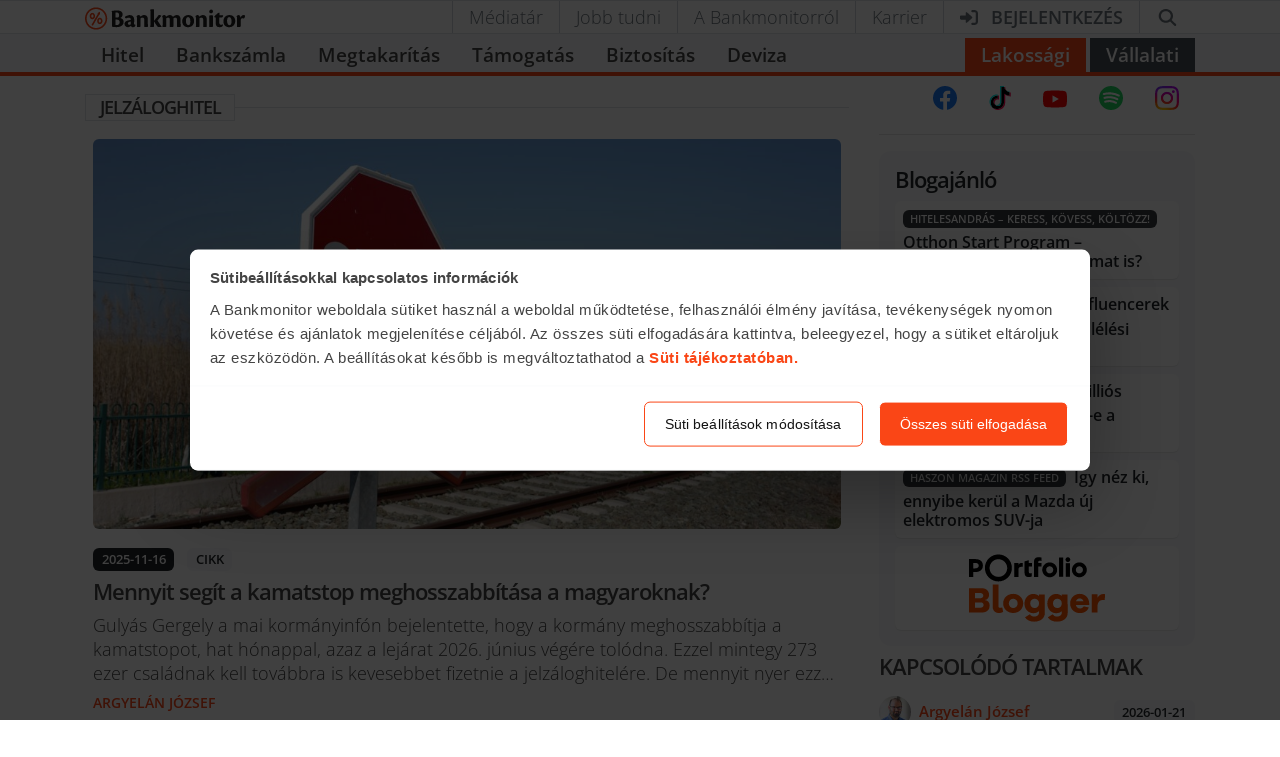

--- FILE ---
content_type: text/javascript; charset=utf-8
request_url: https://bankmonitor.hu/wp-content/themes/bankmonitor/js/main.js?x60672&ver=493511c9c43ebb2b16d443b7596607c82aa75c57
body_size: 310918
content:
(()=>{var e={66432:function(e,t,n){"use strict";n.d(t,{G:()=>y});var r=n(11218),a=n(40507),i=n.n(a),s=n(59496);function o(e,t){var n=Object.keys(e);if(Object.getOwnPropertySymbols){var r=Object.getOwnPropertySymbols(e);t&&(r=r.filter(function(t){return Object.getOwnPropertyDescriptor(e,t).enumerable})),n.push.apply(n,r)}return n}function l(e){for(var t=1;t<arguments.length;t++){var n=null!=arguments[t]?arguments[t]:{};t%2?o(Object(n),!0).forEach(function(t){u(e,t,n[t])}):Object.getOwnPropertyDescriptors?Object.defineProperties(e,Object.getOwnPropertyDescriptors(n)):o(Object(n)).forEach(function(t){Object.defineProperty(e,t,Object.getOwnPropertyDescriptor(n,t))})}return e}function c(e){return(c="function"==typeof Symbol&&"symbol"==typeof Symbol.iterator?function(e){return typeof e}:function(e){return e&&"function"==typeof Symbol&&e.constructor===Symbol&&e!==Symbol.prototype?"symbol":typeof e})(e)}function u(e,t,n){return t in e?Object.defineProperty(e,t,{value:n,enumerable:!0,configurable:!0,writable:!0}):e[t]=n,e}function d(e){return function(e){if(Array.isArray(e))return f(e)}(e)||function(e){if("undefined"!=typeof Symbol&&null!=e[Symbol.iterator]||null!=e["@@iterator"])return Array.from(e)}(e)||function(e,t){if(e){if("string"==typeof e)return f(e,void 0);var n=Object.prototype.toString.call(e).slice(8,-1);if("Object"===n&&e.constructor&&(n=e.constructor.name),"Map"===n||"Set"===n)return Array.from(e);if("Arguments"===n||/^(?:Ui|I)nt(?:8|16|32)(?:Clamped)?Array$/.test(n))return f(e,t)}}(e)||function(){throw TypeError("Invalid attempt to spread non-iterable instance.\nIn order to be iterable, non-array objects must have a [Symbol.iterator]() method.")}()}function f(e,t){(null==t||t>e.length)&&(t=e.length);for(var n=0,r=Array(t);n<t;n++)r[n]=e[n];return r}function p(e){var t;return(t=e-0)==t?e:(e=e.replace(/[\-_\s]+(.)?/g,function(e,t){return t?t.toUpperCase():""})).substr(0,1).toLowerCase()+e.substr(1)}var m=["style"],h=!1;try{h=!0}catch(e){}function g(e){return e&&"object"===c(e)&&e.prefix&&e.iconName&&e.icon?e:r.Qc.icon?r.Qc.icon(e):null===e?null:e&&"object"===c(e)&&e.prefix&&e.iconName?e:Array.isArray(e)&&2===e.length?{prefix:e[0],iconName:e[1]}:"string"==typeof e?{prefix:"fas",iconName:e}:void 0}function b(e,t){return Array.isArray(t)&&t.length>0||!Array.isArray(t)&&t?u({},e,t):{}}var v={border:!1,className:"",mask:null,maskId:null,fixedWidth:!1,inverse:!1,flip:!1,icon:null,listItem:!1,pull:null,pulse:!1,rotation:null,size:null,spin:!1,spinPulse:!1,spinReverse:!1,beat:!1,fade:!1,beatFade:!1,bounce:!1,shake:!1,symbol:!1,title:"",titleId:null,transform:null,swapOpacity:!1},y=s.forwardRef(function(e,t){var n,a,i,s,o,c,f,p,m,y,x,z,w,S,_,E,C,M,L,N,j=l(l({},v),e),O=j.icon,T=j.mask,P=j.symbol,I=j.className,A=j.title,D=j.titleId,R=j.maskId,F=g(O),$=b("classes",[].concat(d((a=j.beat,i=j.fade,s=j.beatFade,o=j.bounce,c=j.shake,f=j.flash,p=j.spin,m=j.spinPulse,y=j.spinReverse,x=j.pulse,z=j.fixedWidth,w=j.inverse,S=j.border,_=j.listItem,E=j.flip,C=j.size,M=j.rotation,L=j.pull,Object.keys((u(n={"fa-beat":a,"fa-fade":i,"fa-beat-fade":s,"fa-bounce":o,"fa-shake":c,"fa-flash":f,"fa-spin":p,"fa-spin-reverse":y,"fa-spin-pulse":m,"fa-pulse":x,"fa-fw":z,"fa-inverse":w,"fa-border":S,"fa-li":_,"fa-flip":!0===E,"fa-flip-horizontal":"horizontal"===E||"both"===E,"fa-flip-vertical":"vertical"===E||"both"===E},"fa-".concat(C),null!=C),u(n,"fa-rotate-".concat(M),null!=M&&0!==M),u(n,"fa-pull-".concat(L),null!=L),u(n,"fa-swap-opacity",j.swapOpacity),N=n)).map(function(e){return N[e]?e:null}).filter(function(e){return e}))),d((I||"").split(" ")))),U=b("transform","string"==typeof j.transform?r.Qc.transform(j.transform):j.transform),B=b("mask",g(T)),H=(0,r.qv)(F,l(l(l(l({},$),U),B),{},{symbol:P,title:A,titleId:D,maskId:R}));if(!H)return!function(){if(!h&&console&&"function"==typeof console.error){var e;(e=console).error.apply(e,arguments)}}("Could not find icon",F),null;var V=H.abstract,Z={ref:t};return Object.keys(j).forEach(function(e){v.hasOwnProperty(e)||(Z[e]=j[e])}),k(V[0],Z)});y.displayName="FontAwesomeIcon",y.propTypes={beat:i().bool,border:i().bool,beatFade:i().bool,bounce:i().bool,className:i().string,fade:i().bool,flash:i().bool,mask:i().oneOfType([i().object,i().array,i().string]),maskId:i().string,fixedWidth:i().bool,inverse:i().bool,flip:i().oneOf([!0,!1,"horizontal","vertical","both"]),icon:i().oneOfType([i().object,i().array,i().string]),listItem:i().bool,pull:i().oneOf(["right","left"]),pulse:i().bool,rotation:i().oneOf([0,90,180,270]),shake:i().bool,size:i().oneOf(["2xs","xs","sm","lg","xl","2xl","1x","2x","3x","4x","5x","6x","7x","8x","9x","10x"]),spin:i().bool,spinPulse:i().bool,spinReverse:i().bool,symbol:i().oneOfType([i().bool,i().string]),title:i().string,titleId:i().string,transform:i().oneOfType([i().string,i().object]),swapOpacity:i().bool};var k=(function e(t,n){var r=arguments.length>2&&void 0!==arguments[2]?arguments[2]:{};if("string"==typeof n)return n;var a=(n.children||[]).map(function(n){return e(t,n)}),i=Object.keys(n.attributes||{}).reduce(function(e,t){var r=n.attributes[t];switch(t){case"class":e.attrs.className=r,delete n.attributes.class;break;case"style":e.attrs.style=r.split(";").map(function(e){return e.trim()}).filter(function(e){return e}).reduce(function(e,t){var n=t.indexOf(":"),r=p(t.slice(0,n)),a=t.slice(n+1).trim();return r.startsWith("webkit")?e[r.charAt(0).toUpperCase()+r.slice(1)]=a:e[r]=a,e},{});break;default:0===t.indexOf("aria-")||0===t.indexOf("data-")?e.attrs[t.toLowerCase()]=r:e.attrs[p(t)]=r}return e},{attrs:{}}),s=r.style,o=function(e,t){if(null==e)return{};var n,r,a=function(e,t){if(null==e)return{};var n,r,a={},i=Object.keys(e);for(r=0;r<i.length;r++)n=i[r],t.indexOf(n)>=0||(a[n]=e[n]);return a}(e,t);if(Object.getOwnPropertySymbols){var i=Object.getOwnPropertySymbols(e);for(r=0;r<i.length;r++)n=i[r],!(t.indexOf(n)>=0)&&Object.prototype.propertyIsEnumerable.call(e,n)&&(a[n]=e[n])}return a}(r,m);return i.attrs.style=l(l({},i.attrs.style),void 0===s?{}:s),t.apply(void 0,[n.tag,l(l({},i.attrs),o)].concat(d(a)))}).bind(null,s.createElement)},49880:function(e,t,n){"use strict";n.d(t,{BL:()=>c,Ct:()=>g,F2:()=>i,I:()=>a,Pj:()=>f,YP:()=>m,bw:()=>h,d7:()=>o,k5:()=>p,mv:()=>l,t$:()=>s,ut:()=>u,we:()=>r,xs:()=>b,zV:()=>d});var r="top",a="bottom",i="right",s="left",o="auto",l=[r,a,i,s],c="start",u="end",d="clippingParents",f="viewport",p="popper",m="reference",h=l.reduce(function(e,t){return e.concat([t+"-"+c,t+"-"+u])},[]),g=[].concat(l,[o]).reduce(function(e,t){return e.concat([t,t+"-"+c,t+"-"+u])},[]),b=["beforeRead","read","afterRead","beforeMain","main","afterMain","beforeWrite","write","afterWrite"]},14913:function(e,t,n){"use strict";n.d(t,{Z:()=>a});var r=n(59496);function a(){return(0,r.useState)(null)}},96912:function(e,t,n){"use strict";n.d(t,{Z:()=>a});var r=n(59496);let a=function(e){let t=(0,r.useRef)(e);return(0,r.useEffect)(()=>{t.current=e},[e]),t}},62796:function(e,t,n){"use strict";n.d(t,{Z:()=>i});var r=n(59496),a=n(96912);function i(e){let t=(0,a.Z)(e);return(0,r.useCallback)(function(...e){return t.current&&t.current(...e)},[t])}},39143:function(e,t,n){"use strict";n.d(t,{Z:()=>i});var r=n(59496);let a=e=>e&&"function"!=typeof e?t=>{e.current=t}:e,i=function(e,t){return(0,r.useMemo)(()=>(function(e,t){let n=a(e),r=a(t);return e=>{n&&n(e),r&&r(e)}})(e,t),[e,t])}},74022:function(e,t,n){"use strict";n.d(t,{Z:()=>a});var r=n(59496);function a(){let e=(0,r.useRef)(!0),t=(0,r.useRef)(()=>e.current);return(0,r.useEffect)(()=>(e.current=!0,()=>{e.current=!1}),[]),t.current}},89624:function(e,t,n){"use strict";n.d(t,{Z:()=>o});var r=n(59496),a=n(74022),i=n(56885);let s=0x80000000-1;function o(){let e=(0,a.Z)(),t=(0,r.useRef)();return(0,i.Z)(()=>clearTimeout(t.current)),(0,r.useMemo)(()=>{let n=()=>clearTimeout(t.current);return{set:function(r,a=0){e()&&(n(),a<=s?t.current=setTimeout(r,a):function e(t,n,r){let a=r-Date.now();t.current=a<=s?setTimeout(n,a):setTimeout(()=>e(t,n,r),s)}(t,r,Date.now()+a))},clear:n,handleRef:t}},[])}},56885:function(e,t,n){"use strict";n.d(t,{Z:()=>a});var r=n(59496);function a(e){let t=function(e){let t=(0,r.useRef)(e);return t.current=e,t}(e);(0,r.useEffect)(()=>()=>t.current(),[])}},40289:function(e,t,n){"use strict";function r(e){return(r="function"==typeof Symbol&&"symbol"==typeof Symbol.iterator?function(e){return typeof e}:function(e){return e&&"function"==typeof Symbol&&e.constructor===Symbol&&e!==Symbol.prototype?"symbol":typeof e})(e)}function a(e,t,n){var a=n.value;if("function"!=typeof a)throw TypeError("@boundMethod decorator can only be applied to methods not: ".concat(r(a)));var i=!1;return{configurable:!0,get:function(){if(i||this===e.prototype||this.hasOwnProperty(t)||"function"!=typeof a)return a;var n=a.bind(this);return i=!0,Object.defineProperty(this,t,{configurable:!0,get:function(){return n},set:function(e){a=e,delete this[t]}}),i=!1,n},set:function(e){a=e}}}function i(e){var t;return"undefined"!=typeof Reflect&&"function"==typeof Reflect.ownKeys?t=Reflect.ownKeys(e.prototype):(t=Object.getOwnPropertyNames(e.prototype),"function"==typeof Object.getOwnPropertySymbols&&(t=t.concat(Object.getOwnPropertySymbols(e.prototype)))),t.forEach(function(t){if("constructor"!==t){var n=Object.getOwnPropertyDescriptor(e.prototype,t);"function"==typeof n.value&&Object.defineProperty(e.prototype,t,a(e,t,n))}}),e}function s(){return 1==arguments.length?i.apply(void 0,arguments):a.apply(void 0,arguments)}n.d(t,{ZP:()=>s})},77195:function(e,t){var n,r;function a(e){return(a="function"==typeof Symbol&&"symbol"==typeof Symbol.iterator?function(e){return typeof e}:function(e){return e&&"function"==typeof Symbol&&e.constructor===Symbol&&e!==Symbol.prototype?"symbol":typeof e})(e)}"undefined"!=typeof globalThis||"undefined"!=typeof self&&self,r=function(e){"use strict";function t(e,n){return(t=Object.setPrototypeOf?Object.setPrototypeOf.bind():function(e,t){return e.__proto__=t,e})(e,n)}function n(e){return(n=Object.setPrototypeOf?Object.getPrototypeOf.bind():function(e){return e.__proto__||Object.getPrototypeOf(e)})(e)}function r(e,t){var n="undefined"!=typeof Symbol&&e[Symbol.iterator]||e["@@iterator"];if(!n){if(Array.isArray(e)||(n=function(e,t){if(e){if("string"==typeof e)return i(e,void 0);var n=Object.prototype.toString.call(e).slice(8,-1);if("Object"===n&&e.constructor&&(n=e.constructor.name),"Map"===n||"Set"===n)return Array.from(e);if("Arguments"===n||/^(?:Ui|I)nt(?:8|16|32)(?:Clamped)?Array$/.test(n))return i(e,t)}}(e))||t&&e&&"number"==typeof e.length){n&&(e=n);var r=0,a=function(){};return{s:a,n:function(){return r>=e.length?{done:!0}:{done:!1,value:e[r++]}},e:function(e){throw e},f:a}}throw TypeError("Invalid attempt to iterate non-iterable instance.\nIn order to be iterable, non-array objects must have a [Symbol.iterator]() method.")}var s,o=!0,l=!1;return{s:function(){n=n.call(e)},n:function(){var e=n.next();return o=e.done,e},e:function(e){l=!0,s=e},f:function(){try{o||null==n.return||n.return()}finally{if(l)throw s}}}}function i(e,t){(null==t||t>e.length)&&(t=e.length);for(var n=0,r=Array(t);n<t;n++)r[n]=e[n];return r}function s(e,t){if(!(e instanceof t))throw TypeError("Cannot call a class as a function")}function o(e,t){for(var n=0;n<t.length;n++){var r=t[n];r.enumerable=r.enumerable||!1,r.configurable=!0,"value"in r&&(r.writable=!0),Object.defineProperty(e,r.key,r)}}function l(e,t,n){return t&&o(e.prototype,t),n&&o(e,n),Object.defineProperty(e,"prototype",{writable:!1}),e}function c(e,t,n){return t in e?Object.defineProperty(e,t,{value:n,enumerable:!0,configurable:!0,writable:!0}):e[t]=n,e}function u(e,t,n){(function(e,t){if(t.has(e))throw TypeError("Cannot initialize the same private elements twice on an object")})(e,t),t.set(e,n)}function d(e,t){var n,r,a=p(e,t,"get");return n=e,(r=a).get?r.get.call(n):r.value}function f(e,t,n){var r=p(e,t,"set");return function(e,t,n){if(t.set)t.set.call(e,n);else{if(!t.writable)throw TypeError("attempted to set read only private field");t.value=n}}(e,r,n),n}function p(e,t,n){if(!t.has(e))throw TypeError("attempted to "+n+" private field on non-instance");return t.get(e)}Object.defineProperty(e,"__esModule",{value:!0}),e.CancelablePromise=void 0,e.cancelable=y,e.default=void 0,e.isCancelablePromise=k;var m="undefined"!=typeof Symbol?Symbol.toStringTag:"@@toStringTag",h=new WeakMap,g=new WeakMap,b=function(){function e(t){var n=t.executor,r=void 0===n?function(){}:n,a=t.internals,i=void 0===a?S():a,o=t.promise,l=void 0===o?new Promise(function(e,t){return r(e,t,function(e){i.onCancelList.push(e)})}):o;s(this,e),u(this,h,{writable:!0,value:void 0}),u(this,g,{writable:!0,value:void 0}),c(this,m,"CancelablePromise"),this.cancel=this.cancel.bind(this),f(this,h,i),f(this,g,l||new Promise(function(e,t){return r(e,t,function(e){i.onCancelList.push(e)})}))}return l(e,[{key:"then",value:function(e,t){return z(d(this,g).then(x(e,d(this,h)),x(t,d(this,h))),d(this,h))}},{key:"catch",value:function(e){return z(d(this,g).catch(x(e,d(this,h))),d(this,h))}},{key:"finally",value:function(e,t){var n=this;return t&&d(this,h).onCancelList.push(e),z(d(this,g).finally(x(function(){if(e)return t&&(d(n,h).onCancelList=d(n,h).onCancelList.filter(function(t){return t!==e})),e()},d(this,h))),d(this,h))}},{key:"cancel",value:function(){d(this,h).isCanceled=!0;var e=d(this,h).onCancelList;d(this,h).onCancelList=[];var t,n=r(e);try{for(n.s();!(t=n.n()).done;){var a=t.value;if("function"==typeof a)try{a()}catch(e){console.error(e)}}}catch(e){n.e(e)}finally{n.f()}}},{key:"isCanceled",value:function(){return!0===d(this,h).isCanceled}}]),e}(),v=function(e){if("function"!=typeof e&&null!==e)throw TypeError("Super expression must either be null or a function");o.prototype=Object.create(e&&e.prototype,{constructor:{value:o,writable:!0,configurable:!0}}),Object.defineProperty(o,"prototype",{writable:!1}),e&&t(o,e);var r,i=(r=function(){if("undefined"==typeof Reflect||!Reflect.construct||Reflect.construct.sham)return!1;if("function"==typeof Proxy)return!0;try{return Boolean.prototype.valueOf.call(Reflect.construct(Boolean,[],function(){})),!0}catch(e){return!1}}(),function(){var e,t=n(o);return e=r?Reflect.construct(t,arguments,n(this).constructor):t.apply(this,arguments),function(e,t){if(t&&("object"===a(t)||"function"==typeof t))return t;if(void 0!==t)throw TypeError("Derived constructors may only return object or undefined");var n=e;if(void 0===n)throw ReferenceError("this hasn't been initialised - super() hasn't been called");return n}(this,e)});function o(e){return s(this,o),i.call(this,{executor:e})}return l(o)}(b);function y(e){return z(e,S())}function k(e){return e instanceof v||e instanceof b}function x(e,t){if(e)return function(n){if(!t.isCanceled){var r=e(n);return k(r)&&t.onCancelList.push(r.cancel),r}return n}}function z(e,t){return new b({internals:t,promise:e})}function w(e,t){var n=S();return n.onCancelList.push(function(){var t,n=r(e);try{for(n.s();!(t=n.n()).done;){var a=t.value;k(a)&&a.cancel()}}catch(e){n.e(e)}finally{n.f()}}),new b({internals:n,promise:t})}function S(){return{isCanceled:!1,onCancelList:[]}}e.CancelablePromise=v,c(v,"all",function(e){return w(e,Promise.all(e))}),c(v,"allSettled",function(e){return w(e,Promise.allSettled(e))}),c(v,"any",function(e){return w(e,Promise.any(e))}),c(v,"race",function(e){return w(e,Promise.race(e))}),c(v,"resolve",function(e){return y(Promise.resolve(e))}),c(v,"reject",function(e){return y(Promise.reject(e))}),c(v,"isCancelable",k),e.default=v},"function"==typeof define&&define.amd?define(["exports"],r):r(t)},45924:function(e,t,n){"use strict";function r(){for(var e,t,n=0,r="";n<arguments.length;)(e=arguments[n++])&&(t=function e(t){var n,r,a="";if("string"==typeof t||"number"==typeof t)a+=t;else if("object"==typeof t)if(Array.isArray(t))for(n=0;n<t.length;n++)t[n]&&(r=e(t[n]))&&(a&&(a+=" "),a+=r);else for(n in t)t[n]&&(a&&(a+=" "),a+=n);return a}(e))&&(r&&(r+=" "),r+=t);return r}n.r(t),n.d(t,{clsx:()=>r,default:()=>a});let a=r},16483:function(e){e.exports=function(){"use strict";var e="millisecond",t="second",n="minute",r="hour",a="week",i="month",s="quarter",o="year",l="date",c="Invalid Date",u=/^(\d{4})[-/]?(\d{1,2})?[-/]?(\d{0,2})[Tt\s]*(\d{1,2})?:?(\d{1,2})?:?(\d{1,2})?[.:]?(\d+)?$/,d=/\[([^\]]+)]|Y{1,4}|M{1,4}|D{1,2}|d{1,4}|H{1,2}|h{1,2}|a|A|m{1,2}|s{1,2}|Z{1,2}|SSS/g,f=function(e,t,n){var r=String(e);return!r||r.length>=t?e:""+Array(t+1-r.length).join(n)+e},p="en",m={};m[p]={name:"en",weekdays:"Sunday_Monday_Tuesday_Wednesday_Thursday_Friday_Saturday".split("_"),months:"January_February_March_April_May_June_July_August_September_October_November_December".split("_"),ordinal:function(e){var t=["th","st","nd","rd"],n=e%100;return"["+e+(t[(n-20)%10]||t[n]||t[0])+"]"}};var h="$isDayjsObject",g=function(e){return e instanceof k||!(!e||!e[h])},b=function e(t,n,r){var a;if(!t)return p;if("string"==typeof t){var i=t.toLowerCase();m[i]&&(a=i),n&&(m[i]=n,a=i);var s=t.split("-");if(!a&&s.length>1)return e(s[0])}else{var o=t.name;m[o]=t,a=o}return!r&&a&&(p=a),a||!r&&p},v=function(e,t){if(g(e))return e.clone();var n="object"==typeof t?t:{};return n.date=e,n.args=arguments,new k(n)},y={s:f,z:function(e){var t=-e.utcOffset(),n=Math.abs(t);return(t<=0?"+":"-")+f(Math.floor(n/60),2,"0")+":"+f(n%60,2,"0")},m:function e(t,n){if(t.date()<n.date())return-e(n,t);var r=12*(n.year()-t.year())+(n.month()-t.month()),a=t.clone().add(r,i),s=n-a<0,o=t.clone().add(r+(s?-1:1),i);return+(-(r+(n-a)/(s?a-o:o-a))||0)},a:function(e){return e<0?Math.ceil(e)||0:Math.floor(e)},p:function(c){return({M:i,y:o,w:a,d:"day",D:l,h:r,m:n,s:t,ms:e,Q:s})[c]||String(c||"").toLowerCase().replace(/s$/,"")},u:function(e){return void 0===e}};y.l=b,y.i=g,y.w=function(e,t){return v(e,{locale:t.$L,utc:t.$u,x:t.$x,$offset:t.$offset})};var k=function(){function f(e){this.$L=b(e.locale,null,!0),this.parse(e),this.$x=this.$x||e.x||{},this[h]=!0}var p=f.prototype;return p.parse=function(e){this.$d=function(e){var t=e.date,n=e.utc;if(null===t)return new Date(NaN);if(y.u(t))return new Date;if(t instanceof Date)return new Date(t);if("string"==typeof t&&!/Z$/i.test(t)){var r=t.match(u);if(r){var a=r[2]-1||0,i=(r[7]||"0").substring(0,3);return n?new Date(Date.UTC(r[1],a,r[3]||1,r[4]||0,r[5]||0,r[6]||0,i)):new Date(r[1],a,r[3]||1,r[4]||0,r[5]||0,r[6]||0,i)}}return new Date(t)}(e),this.init()},p.init=function(){var e=this.$d;this.$y=e.getFullYear(),this.$M=e.getMonth(),this.$D=e.getDate(),this.$W=e.getDay(),this.$H=e.getHours(),this.$m=e.getMinutes(),this.$s=e.getSeconds(),this.$ms=e.getMilliseconds()},p.$utils=function(){return y},p.isValid=function(){return this.$d.toString()!==c},p.isSame=function(e,t){var n=v(e);return this.startOf(t)<=n&&n<=this.endOf(t)},p.isAfter=function(e,t){return v(e)<this.startOf(t)},p.isBefore=function(e,t){return this.endOf(t)<v(e)},p.$g=function(e,t,n){return y.u(e)?this[t]:this.set(n,e)},p.unix=function(){return Math.floor(this.valueOf()/1e3)},p.valueOf=function(){return this.$d.getTime()},p.startOf=function(e,s){var c=this,u=!!y.u(s)||s,d=y.p(e),f=function(e,t){var n=y.w(c.$u?Date.UTC(c.$y,t,e):new Date(c.$y,t,e),c);return u?n:n.endOf("day")},p=function(e,t){return y.w(c.toDate()[e].apply(c.toDate("s"),(u?[0,0,0,0]:[23,59,59,999]).slice(t)),c)},m=this.$W,h=this.$M,g=this.$D,b="set"+(this.$u?"UTC":"");switch(d){case o:return u?f(1,0):f(31,11);case i:return u?f(1,h):f(0,h+1);case a:var v=this.$locale().weekStart||0,k=(m<v?m+7:m)-v;return f(u?g-k:g+(6-k),h);case"day":case l:return p(b+"Hours",0);case r:return p(b+"Minutes",1);case n:return p(b+"Seconds",2);case t:return p(b+"Milliseconds",3);default:return this.clone()}},p.endOf=function(e){return this.startOf(e,!1)},p.$set=function(a,s){var c,u=y.p(a),d="set"+(this.$u?"UTC":""),f=((c={}).day=d+"Date",c[l]=d+"Date",c[i]=d+"Month",c[o]=d+"FullYear",c[r]=d+"Hours",c[n]=d+"Minutes",c[t]=d+"Seconds",c[e]=d+"Milliseconds",c)[u],p="day"===u?this.$D+(s-this.$W):s;if(u===i||u===o){var m=this.clone().set(l,1);m.$d[f](p),m.init(),this.$d=m.set(l,Math.min(this.$D,m.daysInMonth())).$d}else f&&this.$d[f](p);return this.init(),this},p.set=function(e,t){return this.clone().$set(e,t)},p.get=function(e){return this[y.p(e)]()},p.add=function(e,s){var l,c=this;e=Number(e);var u=y.p(s),d=function(t){var n=v(c);return y.w(n.date(n.date()+Math.round(t*e)),c)};if(u===i)return this.set(i,this.$M+e);if(u===o)return this.set(o,this.$y+e);if("day"===u)return d(1);if(u===a)return d(7);var f=((l={})[n]=6e4,l[r]=36e5,l[t]=1e3,l)[u]||1,p=this.$d.getTime()+e*f;return y.w(p,this)},p.subtract=function(e,t){return this.add(-1*e,t)},p.format=function(e){var t=this,n=this.$locale();if(!this.isValid())return n.invalidDate||c;var r=e||"YYYY-MM-DDTHH:mm:ssZ",a=y.z(this),i=this.$H,s=this.$m,o=this.$M,l=n.weekdays,u=n.months,f=n.meridiem,p=function(e,n,a,i){return e&&(e[n]||e(t,r))||a[n].slice(0,i)},m=function(e){return y.s(i%12||12,e,"0")},h=f||function(e,t,n){var r=e<12?"AM":"PM";return n?r.toLowerCase():r};return r.replace(d,function(e,r){return r||function(e){switch(e){case"YY":return String(t.$y).slice(-2);case"YYYY":return y.s(t.$y,4,"0");case"M":return o+1;case"MM":return y.s(o+1,2,"0");case"MMM":return p(n.monthsShort,o,u,3);case"MMMM":return p(u,o);case"D":return t.$D;case"DD":return y.s(t.$D,2,"0");case"d":return String(t.$W);case"dd":return p(n.weekdaysMin,t.$W,l,2);case"ddd":return p(n.weekdaysShort,t.$W,l,3);case"dddd":return l[t.$W];case"H":return String(i);case"HH":return y.s(i,2,"0");case"h":return m(1);case"hh":return m(2);case"a":return h(i,s,!0);case"A":return h(i,s,!1);case"m":return String(s);case"mm":return y.s(s,2,"0");case"s":return String(t.$s);case"ss":return y.s(t.$s,2,"0");case"SSS":return y.s(t.$ms,3,"0");case"Z":return a}return null}(e)||a.replace(":","")})},p.utcOffset=function(){return-(15*Math.round(this.$d.getTimezoneOffset()/15))},p.diff=function(e,l,c){var u,d=this,f=y.p(l),p=v(e),m=(p.utcOffset()-this.utcOffset())*6e4,h=this-p,g=function(){return y.m(d,p)};switch(f){case o:u=g()/12;break;case i:u=g();break;case s:u=g()/3;break;case a:u=(h-m)/6048e5;break;case"day":u=(h-m)/864e5;break;case r:u=h/36e5;break;case n:u=h/6e4;break;case t:u=h/1e3;break;default:u=h}return c?u:y.a(u)},p.daysInMonth=function(){return this.endOf(i).$D},p.$locale=function(){return m[this.$L]},p.locale=function(e,t){if(!e)return this.$L;var n=this.clone(),r=b(e,t,!0);return r&&(n.$L=r),n},p.clone=function(){return y.w(this.$d,this)},p.toDate=function(){return new Date(this.valueOf())},p.toJSON=function(){return this.isValid()?this.toISOString():null},p.toISOString=function(){return this.$d.toISOString()},p.toString=function(){return this.$d.toUTCString()},f}(),x=k.prototype;return v.prototype=x,[["$ms",e],["$s",t],["$m",n],["$H",r],["$W","day"],["$M",i],["$y",o],["$D",l]].forEach(function(e){x[e[1]]=function(t){return this.$g(t,e[0],e[1])}}),v.extend=function(e,t){return e.$i||(e(t,k,v),e.$i=!0),v},v.locale=b,v.isDayjs=g,v.unix=function(e){return v(1e3*e)},v.en=m[p],v.Ls=m,v.p={},v}()},22853:function(e,t,n){"use strict";n.d(t,{ZP:()=>o});var r=n(62762),a=!1,i=!1;try{var s={get passive(){return a=!0},get once(){return i=a=!0}};r.Z&&(window.addEventListener("test",s,s),window.removeEventListener("test",s,!0))}catch(e){}let o=function(e,t,n,r){if(r&&"boolean"!=typeof r&&!i){var s=r.once,o=r.capture,l=n;!i&&s&&(l=n.__once||function e(r){this.removeEventListener(t,e,o),n.call(this,r)},n.__once=l),e.addEventListener(t,l,a?r:o)}e.addEventListener(t,n,r)}},62762:function(e,t,n){"use strict";n.d(t,{Z:()=>r});let r=!!("undefined"!=typeof window&&window.document&&window.document.createElement)},26712:function(e,t,n){"use strict";function r(e,t){return e.contains?e.contains(t):e.compareDocumentPosition?e===t||!!(16&e.compareDocumentPosition(t)):void 0}n.d(t,{Z:()=>r})},34339:function(e,t,n){"use strict";n.d(t,{Z:()=>l});var r=n(78342),a=/([A-Z])/g,i=/^ms-/;function s(e){return e.replace(a,"-$1").toLowerCase().replace(i,"-ms-")}var o=/^((translate|rotate|scale)(X|Y|Z|3d)?|matrix(3d)?|perspective|skew(X|Y)?)$/i;let l=function(e,t){var n,a="",i="";if("string"==typeof t)return e.style.getPropertyValue(s(t))||((n=(0,r.Z)(e))&&n.defaultView||window).getComputedStyle(e,void 0).getPropertyValue(s(t));Object.keys(t).forEach(function(n){var r=t[n];r||0===r?n&&o.test(n)?i+=n+"("+r+") ":a+=s(n)+": "+r+";":e.style.removeProperty(s(n))}),i&&(a+="transform: "+i+";"),e.style.cssText+=";"+a}},99523:function(e,t,n){"use strict";function r(e,t){return e.classList?!!t&&e.classList.contains(t):-1!==(" "+(e.className.baseVal||e.className)+" ").indexOf(" "+t+" ")}n.d(t,{Z:()=>r})},17692:function(e,t,n){"use strict";n.d(t,{Z:()=>i});var r=n(22853),a=n(97877);let i=function(e,t,n,i){return(0,r.ZP)(e,t,n,i),function(){(0,a.Z)(e,t,n,i)}}},78342:function(e,t,n){"use strict";function r(e){return e&&e.ownerDocument||document}n.d(t,{Z:()=>r})},97877:function(e,t,n){"use strict";n.d(t,{Z:()=>r});let r=function(e,t,n,r){var a=r&&"boolean"!=typeof r?r.capture:r;e.removeEventListener(t,n,a),n.__once&&e.removeEventListener(t,n.__once,a)}},87799:function(e,t,n){"use strict";n.d(t,{Z:()=>i});var r=n(34339),a=n(17692);function i(e,t,n,i){null==n&&(o=-1===(s=(0,r.Z)(e,"transitionDuration")||"").indexOf("ms")?1e3:1,n=parseFloat(s)*o||0);var s,o,l,c,u,d,f,p=(l=n,void 0===(c=i)&&(c=5),u=!1,d=setTimeout(function(){u||function(e,t,n,r){if(void 0===n&&(n=!1),void 0===r&&(r=!0),e){var a=document.createEvent("HTMLEvents");a.initEvent(t,n,r),e.dispatchEvent(a)}}(e,"transitionend",!0)},l+c),f=(0,a.Z)(e,"transitionend",function(){u=!0},{once:!0}),function(){clearTimeout(d),f()}),m=(0,a.Z)(e,"transitionend",t);return function(){p(),m()}}},24167:function(e,t,n){"use strict";n.d(t,{Np:()=>T,_R:()=>w,bP:()=>v,i8:()=>M,u9:()=>d});var r=n(1757),a=n(71737),i=/\\(\\)?/g,s=RegExp("[^.[\\]]+|\\[(?:([^\"'][^[]*)|([\"'])((?:(?!\\2)[^\\\\]|\\\\.)*?)\\2)\\]|(?=(?:\\.|\\[\\])(?:\\.|\\[\\]|$))","g"),o=function(e){var t=[];return 46===e.charCodeAt(0)&&t.push(""),e.replace(s,function(e,n,r,a){var s=e;r?s=a.replace(i,"$1"):n&&(s=n.trim()),t.push(s)}),t},l={},c=/[.[\]]+/,u=function(e){if(null==e||!e.length)return[];if("string"!=typeof e)throw Error("toPath() expects a string");return null==l[e]&&(e.endsWith("[]")?l[e]=e.split(c).filter(Boolean):l[e]=o(e)),l[e]},d=function(e,t){for(var n=u(t),r=e,a=0;a<n.length;a++){var i=n[a];if(null==r||"object"!=typeof r||Array.isArray(r)&&isNaN(i))return;r=r[i]}return r};function f(e){var t=function(e,t){if("object"!=typeof e||null===e)return e;var n=e[Symbol.toPrimitive];if(void 0!==n){var r=n.call(e,t||"default");if("object"!=typeof r)return r;throw TypeError("@@toPrimitive must return a primitive value.")}return("string"===t?String:Number)(e)}(e,"string");return"symbol"==typeof t?t:String(t)}var p=function e(t,n,i,s,o){if(n>=i.length)return s;var l=i[n];if(isNaN(l)){if(null==t){var c,u,d=e(void 0,n+1,i,s,o);return void 0===d?void 0:((u={})[l]=d,u)}if(Array.isArray(t))throw Error("Cannot set a non-numeric property on an array");var p=e(t[l],n+1,i,s,o);if(void 0===p){var m=Object.keys(t).length;if(void 0===t[l]&&0===m)return;if(void 0!==t[l]&&m<=1)if(!isNaN(i[n-1])&&!o)return{};else return;return t[l],(0,a.Z)(t,[l].map(f))}return(0,r.Z)({},t,((c={})[l]=p,c))}var h=Number(l);if(null==t){var g=e(void 0,n+1,i,s,o);if(void 0===g)return;var b=[];return b[h]=g,b}if(!Array.isArray(t))throw Error("Cannot set a numeric property on an object");var v=e(t[h],n+1,i,s,o),y=[].concat(t);if(o&&void 0===v){if(y.splice(h,1),0===y.length)return}else y[h]=v;return y},m=function(e,t,n,r){if(void 0===r&&(r=!1),null==e)throw Error("Cannot call setIn() with "+String(e)+" state");if(null==t)throw Error("Cannot call setIn() with "+String(t)+" key");return p(e,0,u(t),n,r)},h="FINAL_FORM/form-error",g="FINAL_FORM/array-error";function b(e,t){var n=e.errors,r=e.initialValues,a=e.lastSubmittedValues,i=e.submitErrors,s=e.submitFailed,o=e.submitSucceeded,l=e.submitting,c=e.values,u=t.active,f=t.blur,p=t.change,m=t.data,h=t.focus,b=t.modified,v=t.modifiedSinceLastSubmit,y=t.name,k=t.touched,x=t.validating,z=t.visited,w=d(c,y),S=d(n,y);S&&S[g]&&(S=S[g]);var _=i&&d(i,y),E=r&&d(r,y),C=t.isEqual(E,w),M=!!(a&&!t.isEqual(d(a,y),w)),L=!S&&!_;return{active:u,blur:f,change:p,data:m,dirty:!C,dirtySinceLastSubmit:M,error:S,focus:h,initial:E,invalid:!L,length:Array.isArray(w)?w.length:void 0,modified:b,modifiedSinceLastSubmit:v,name:y,pristine:C,submitError:_,submitFailed:s,submitSucceeded:o,submitting:l,touched:k,valid:L,value:w,visited:z,validating:x}}var v=["active","data","dirty","dirtySinceLastSubmit","error","initial","invalid","length","modified","modifiedSinceLastSubmit","pristine","submitError","submitFailed","submitSucceeded","submitting","touched","valid","value","visited","validating"],y=function(e,t){if(e===t)return!0;if("object"!=typeof e||!e||"object"!=typeof t||!t)return!1;var n=Object.keys(e),r=Object.keys(t);if(n.length!==r.length)return!1;for(var a=Object.prototype.hasOwnProperty.bind(t),i=0;i<n.length;i++){var s=n[i];if(!a(s)||e[s]!==t[s])return!1}return!0};function k(e,t,n,r,a,i){var s=!1;return a.forEach(function(a){r[a]&&(e[a]=t[a],n&&(~i.indexOf(a)?y(t[a],n[a]):t[a]===n[a])||(s=!0))}),s}var x=["data"],z=function(e,t,n,r){var a={blur:e.blur,change:e.change,focus:e.focus,name:e.name};return k(a,e,t,n,v,x)||!t||r?a:void 0},w=["active","dirty","dirtyFields","dirtyFieldsSinceLastSubmit","dirtySinceLastSubmit","error","errors","hasSubmitErrors","hasValidationErrors","initialValues","invalid","modified","modifiedSinceLastSubmit","pristine","submitting","submitError","submitErrors","submitFailed","submitSucceeded","touched","valid","validating","values","visited"],S=["touched","visited"];function _(e,t,n,r){var a={};return k(a,e,t,n,w,S)||!t||r?a:void 0}var E=function(e){var t,n;return function(){for(var r=arguments.length,a=Array(r),i=0;i<r;i++)a[i]=arguments[i];return(!t||a.length!==t.length||a.some(function(e,n){return!y(t[n],e)}))&&(t=a,n=e.apply(void 0,a)),n}},C=function(e){return!!e&&("object"==typeof e||"function"==typeof e)&&"function"==typeof e.then},M="4.20.10",L=function(e,t){return e===t},N=function e(t){return Object.keys(t).some(function(n){var r=t[n];return!r||"object"!=typeof r||r instanceof Error?void 0!==r:e(r)})};function j(e,t,n,r,a,i){var s=a(n,r,t,i);return!!s&&(e(s),!0)}function O(e,t,n,r,a){var i=e.entries;Object.keys(i).forEach(function(e){var s=i[Number(e)];if(s){var o=s.subscription,l=s.subscriber,c=s.notified;j(l,o,t,n,r,a||!c)&&(s.notified=!0)}})}function T(e){if(!e)throw Error("No config specified");var t=e.debug,n=e.destroyOnUnregister,a=e.keepDirtyOnReinitialize,i=e.initialValues,s=e.mutators,o=e.onSubmit,l=e.validate,c=e.validateOnBlur;if(!o)throw Error("No onSubmit function specified");var u={subscribers:{index:0,entries:{}},fieldSubscribers:{},fields:{},formState:{asyncErrors:{},dirtySinceLastSubmit:!1,modifiedSinceLastSubmit:!1,errors:{},initialValues:i&&(0,r.Z)({},i),invalid:!1,pristine:!0,submitting:!1,submitFailed:!1,submitSucceeded:!1,resetWhileSubmitting:!1,valid:!0,validating:0,values:i?(0,r.Z)({},i):{}},lastFormState:void 0},f=0,p=!1,v=!1,k=!1,x=0,w={},S=function(e,t,n){var r=n(d(e.formState.values,t));e.formState.values=m(e.formState.values,t,r)||{}},M=function(e,t,n){if(e.fields[t]){e.fields=(0,r.Z)({},e.fields,((a={})[n]=(0,r.Z)({},e.fields[t],{name:n,blur:function(){return W.blur(n)},change:function(e){return W.change(n,e)},focus:function(){return W.focus(n)},lastFieldState:void 0}),a)),delete e.fields[t],e.fieldSubscribers=(0,r.Z)({},e.fieldSubscribers,((i={})[n]=e.fieldSubscribers[t],i)),delete e.fieldSubscribers[t];var a,i,s=d(e.formState.values,t);e.formState.values=m(e.formState.values,t,void 0)||{},e.formState.values=m(e.formState.values,n,s),delete e.lastFormState}},T=function(e){return function(){if(s){for(var t={formState:u.formState,fields:u.fields,fieldSubscribers:u.fieldSubscribers,lastFormState:u.lastFormState},n=arguments.length,r=Array(n),a=0;a<n;a++)r[a]=arguments[a];var i=s[e](r,t,{changeValue:S,getIn:d,renameField:M,resetFieldState:W.resetFieldState,setIn:m,shallowEqual:y});return u.formState=t.formState,u.fields=t.fields,u.fieldSubscribers=t.fieldSubscribers,u.lastFormState=t.lastFormState,R(void 0,function(){F(),V()}),i}}},P=s?Object.keys(s).reduce(function(e,t){return e[t]=T(t),e},{}):{},I=function(e){var t=[];if(l){var n=l((0,r.Z)({},u.formState.values));C(n)?t.push(n.then(function(t){return e(t,!0)})):e(n,!1)}return t},A=function(e){return Object.keys(e.validators).reduce(function(t,n){var r=e.validators[Number(n)]();return r&&t.push(r),t},[])},D=function(e,t){var n,r=[],a=A(e);return a.length&&(a.forEach(function(a){var i=a(d(u.formState.values,e.name),u.formState.values,0===a.length||3===a.length?b(u.formState,u.fields[e.name]):void 0);if(i&&C(i)){e.validating=!0;var s=i.then(function(n){u.fields[e.name]&&(u.fields[e.name].validating=!1,t(n))});r.push(s)}else n||(n=i)}),t(n)),r},R=function(e,t){if(p){v=!0,t();return}var n=u.fields,a=u.formState,i=(0,r.Z)({},n),s=Object.keys(i);if(!l&&!s.some(function(e){return A(i[e]).length}))return void t();var o=!1;if(e){var c=i[e];if(c){var f=c.validateFields;f&&(o=!0,s=f.length?f.concat(e):[e])}}var b={},k={},z={},S=[].concat(I(function(e,t){t?k=e||{}:b=e||{}}),s.reduce(function(e,t){return e.concat(D(n[t],function(e){z[t]=e}))},[])),_=S.length>0,E=++x,C=Promise.all(S).then(function(e){return delete w[E],e});_&&(w[E]=C);var M=function(e){var t=(0,r.Z)({},o?a.errors:{},b,e?k:a.asyncErrors),c=function(e){s.forEach(function(r){if(n[r]){var a=d(b,r),s=d(t,r),c=A(i[r]).length,u=z[r];e(r,c&&u||l&&a||(a||o?void 0:s))}})};c(function(e,n){t=m(t,e,n)||{}}),c(function(e,n){if(n&&n[g]){var r=[].concat(d(t,e));r[g]=n[g],t=m(t,e,r)}}),y(a.errors,t)||(a.errors=t),e&&(a.asyncErrors=k),a.error=b[h]};if(_&&(u.formState.validating++,t()),M(!1),t(),_){var L=function(){u.formState.validating--,t(),0===u.formState.validating&&u.lastFormState.validating&&V()};C.then(function(){x>E||M(!0)}).then(L,L)}},F=function(e){if(!f){var t=u.fields,n=u.fieldSubscribers,a=u.formState,i=(0,r.Z)({},t),s=function(e){var t=i[e],r=b(a,t),s=t.lastFieldState;t.lastFieldState=r;var o=n[e];o&&O(o,r,s,z,void 0===s)};e?s(e):Object.keys(i).forEach(s)}},$=function(){Object.keys(u.fields).forEach(function(e){u.fields[e].touched=!0})},U=function(){var e,t,n,a,i,s,o,l,c,f,p,m,h,g,b,v=u.fields,k=u.formState,x=u.lastFormState,z=(0,r.Z)({},v),w=Object.keys(z),S=!1,_=w.reduce(function(e,t){return z[t].isEqual(d(k.values,t),d(k.initialValues||{},t))||(S=!0,e[t]=!0),e},{}),E=w.reduce(function(e,t){var n=k.lastSubmittedValues||{};return z[t].isEqual(d(k.values,t),d(n,t))||(e[t]=!0),e},{});k.pristine=!S,k.dirtySinceLastSubmit=!!(k.lastSubmittedValues&&Object.values(E).some(function(e){return e})),k.modifiedSinceLastSubmit=!!(k.lastSubmittedValues&&Object.keys(z).some(function(e){return z[e].modifiedSinceLastSubmit})),k.valid=!k.error&&!k.submitError&&!N(k.errors)&&!(k.submitErrors&&N(k.submitErrors));var C=(e=k.active,t=k.dirtySinceLastSubmit,n=k.modifiedSinceLastSubmit,a=k.error,i=k.errors,s=k.initialValues,o=k.pristine,l=k.submitting,c=k.submitFailed,f=k.submitSucceeded,p=k.submitError,m=k.submitErrors,h=k.valid,g=k.validating,b=k.values,{active:e,dirty:!o,dirtySinceLastSubmit:t,modifiedSinceLastSubmit:n,error:a,errors:i,hasSubmitErrors:!!(p||m&&N(m)),hasValidationErrors:!!(a||N(i)),invalid:!h,initialValues:s,pristine:o,submitting:l,submitFailed:c,submitSucceeded:f,submitError:p,submitErrors:m,valid:h,validating:g>0,values:b}),M=w.reduce(function(e,t){return e.modified[t]=z[t].modified,e.touched[t]=z[t].touched,e.visited[t]=z[t].visited,e},{modified:{},touched:{},visited:{}}),L=M.modified,j=M.touched,O=M.visited;return C.dirtyFields=x&&y(x.dirtyFields,_)?x.dirtyFields:_,C.dirtyFieldsSinceLastSubmit=x&&y(x.dirtyFieldsSinceLastSubmit,E)?x.dirtyFieldsSinceLastSubmit:E,C.modified=x&&y(x.modified,L)?x.modified:L,C.touched=x&&y(x.touched,j)?x.touched:j,C.visited=x&&y(x.visited,O)?x.visited:O,x&&y(x,C)?x:C},B=!1,H=!1,V=function e(){if(B)H=!0;else{if(B=!0,t&&t(U(),Object.keys(u.fields).reduce(function(e,t){return e[t]=u.fields[t],e},{})),!f&&!(p&&k)){var n=u.lastFormState,r=U();r!==n&&(u.lastFormState=r,O(u.subscribers,r,n,_))}B=!1,H&&(H=!1,e())}},Z=function(){return Object.keys(u.fields).forEach(function(e){return u.fields[e].modifiedSinceLastSubmit=!1})};R(void 0,function(){V()});var W={batch:function(e){f++,e(),f--,F(),V()},blur:function(e){var t=u.fields,n=u.formState,a=t[e];a&&(delete n.active,t[e]=(0,r.Z)({},a,{active:!1,touched:!0}),c?R(e,function(){F(),V()}):(F(),V()))},change:function(e,t){var n=u.fields,a=u.formState;if(d(a.values,e)!==t){S(u,e,function(){return t});var i=n[e];i&&(n[e]=(0,r.Z)({},i,{modified:!0,modifiedSinceLastSubmit:!!a.lastSubmittedValues})),c?(F(),V()):R(e,function(){F(),V()})}},get destroyOnUnregister(){return!!n},set destroyOnUnregister(value){n=value},focus:function(e){var t=u.fields[e];t&&!t.active&&(u.formState.active=e,t.active=!0,t.visited=!0,F(),V())},mutators:P,getFieldState:function(e){var t=u.fields[e];return t&&t.lastFieldState},getRegisteredFields:function(){return Object.keys(u.fields)},getState:function(){return U()},initialize:function(e){var t=u.fields,n=u.formState,i=(0,r.Z)({},t),s="function"==typeof e?e(n.values):e;a||(n.values=s);var o=a?Object.keys(i).reduce(function(e,t){return i[t].isEqual(d(n.values,t),d(n.initialValues||{},t))||(e[t]=d(n.values,t)),e},{}):{};n.initialValues=s,n.values=s,Object.keys(o).forEach(function(e){n.values=m(n.values,e,o[e])||{}}),R(void 0,function(){F(),V()})},isValidationPaused:function(){return p},pauseValidation:function(e){void 0===e&&(e=!0),p=!0,k=e},registerField:function(e,t,r,a){void 0===r&&(r={}),u.fieldSubscribers[e]||(u.fieldSubscribers[e]={index:0,entries:{}});var i=u.fieldSubscribers[e].index++;u.fieldSubscribers[e].entries[i]={subscriber:E(t),subscription:r,notified:!1};var s=u.fields[e]||{active:!1,afterSubmit:a&&a.afterSubmit,beforeSubmit:a&&a.beforeSubmit,data:a&&a.data||{},isEqual:a&&a.isEqual||L,lastFieldState:void 0,modified:!1,modifiedSinceLastSubmit:!1,name:e,touched:!1,valid:!0,validateFields:a&&a.validateFields,validators:{},validating:!1,visited:!1};s.blur=s.blur||function(){return W.blur(e)},s.change=s.change||function(t){return W.change(e,t)},s.focus=s.focus||function(){return W.focus(e)},u.fields[e]=s;var o=!1,l=a&&a.silent,c=function(){l&&u.fields[e]?F(e):(V(),F())};if(a){o=!!(a.getValidator&&a.getValidator()),a.getValidator&&(u.fields[e].validators[i]=a.getValidator);var f=void 0===d(u.formState.values,e);void 0!==a.initialValue&&(f||d(u.formState.values,e)===d(u.formState.initialValues,e))&&(u.formState.initialValues=m(u.formState.initialValues||{},e,a.initialValue),u.formState.values=m(u.formState.values,e,a.initialValue),R(void 0,c)),void 0!==a.defaultValue&&void 0===a.initialValue&&void 0===d(u.formState.initialValues,e)&&f&&(u.formState.values=m(u.formState.values,e,a.defaultValue))}return o?R(void 0,c):c(),function(){var t=!1;u.fields[e]&&(t=!!(u.fields[e].validators[i]&&u.fields[e].validators[i]()),delete u.fields[e].validators[i]);var r=!!u.fieldSubscribers[e];r&&delete u.fieldSubscribers[e].entries[i];var a=r&&!Object.keys(u.fieldSubscribers[e].entries).length;a&&(delete u.fieldSubscribers[e],delete u.fields[e],t&&(u.formState.errors=m(u.formState.errors,e,void 0)||{}),n&&(u.formState.values=m(u.formState.values,e,void 0,!0)||{})),!l&&(t?R(void 0,function(){V(),F()}):a&&V())}},reset:function(e){void 0===e&&(e=u.formState.initialValues),u.formState.submitting&&(u.formState.resetWhileSubmitting=!0),u.formState.submitFailed=!1,u.formState.submitSucceeded=!1,delete u.formState.submitError,delete u.formState.submitErrors,delete u.formState.lastSubmittedValues,W.initialize(e||{})},resetFieldState:function(e){u.fields[e]=(0,r.Z)({},u.fields[e],{active:!1,lastFieldState:void 0,modified:!1,touched:!1,valid:!0,validating:!1,visited:!1}),R(void 0,function(){F(),V()})},restart:function(e){void 0===e&&(e=u.formState.initialValues),W.batch(function(){for(var t in u.fields)W.resetFieldState(t),u.fields[t]=(0,r.Z)({},u.fields[t],{active:!1,lastFieldState:void 0,modified:!1,modifiedSinceLastSubmit:!1,touched:!1,valid:!0,validating:!1,visited:!1});W.reset(e)})},resumeValidation:function(){p=!1,k=!1,v&&R(void 0,function(){F(),V()}),v=!1},setConfig:function(e,r){switch(e){case"debug":t=r;break;case"destroyOnUnregister":n=r;break;case"initialValues":W.initialize(r);break;case"keepDirtyOnReinitialize":a=r;break;case"mutators":s=r,r?(Object.keys(P).forEach(function(e){e in r||delete P[e]}),Object.keys(r).forEach(function(e){P[e]=T(e)})):Object.keys(P).forEach(function(e){delete P[e]});break;case"onSubmit":o=r;break;case"validate":l=r,R(void 0,function(){F(),V()});break;case"validateOnBlur":c=r;break;default:throw Error("Unrecognised option "+e)}},submit:function(){var e,t=u.formState;if(!t.submitting){if(delete t.submitErrors,delete t.submitError,t.lastSubmittedValues=(0,r.Z)({},t.values),u.formState.error||N(u.formState.errors)){$(),Z(),u.formState.submitFailed=!0,V(),F();return}var n=Object.keys(w);if(n.length)return void Promise.all(n.map(function(e){return w[Number(e)]})).then(W.submit,console.error);if(!Object.keys(u.fields).some(function(e){return u.fields[e].beforeSubmit&&!1===u.fields[e].beforeSubmit()})){var a=!1,i=function(n){t.submitting=!1;var r=t.resetWhileSubmitting;return r&&(t.resetWhileSubmitting=!1),n&&N(n)?(t.submitFailed=!0,t.submitSucceeded=!1,t.submitErrors=n,t.submitError=n[h],$()):(r||(t.submitFailed=!1,t.submitSucceeded=!0),Object.keys(u.fields).forEach(function(e){return u.fields[e].afterSubmit&&u.fields[e].afterSubmit()})),V(),F(),a=!0,e&&e(n),n};t.submitting=!0,t.submitFailed=!1,t.submitSucceeded=!1,t.lastSubmittedValues=(0,r.Z)({},t.values),Z();var s=o(t.values,W,i);if(!a)if(s&&C(s))return V(),F(),s.then(i,function(e){throw i(),e});else{if(o.length>=3)return V(),F(),new Promise(function(t){e=t});i(s)}}}},subscribe:function(e,t){if(!e)throw Error("No callback given.");if(!t)throw Error("No subscription provided. What values do you want to listen to?");var n=E(e),r=u.subscribers,a=r.index++;r.entries[a]={subscriber:n,subscription:t,notified:!1};var i=U();return j(n,t,i,i,_,!0),function(){delete r.entries[a]}}};return W}},53670:function(e){"use strict";e.exports=function(e,t,n,r,a,i,s,o){if(!e){var l;if(void 0===t)l=Error("Minified exception occurred; use the non-minified dev environment for the full error message and additional helpful warnings.");else{var c=[n,r,a,i,s,o],u=0;(l=Error(t.replace(/%s/g,function(){return c[u++]}))).name="Invariant Violation"}throw l.framesToPop=1,l}}},74396:function(e,t,n){e.exports=n(29165).Symbol},80732:function(e,t,n){var r=n(74396),a=n(31239),i=n(57058),s=r?r.toStringTag:void 0;e.exports=function(e){return null==e?void 0===e?"[object Undefined]":"[object Null]":s&&s in Object(e)?a(e):i(e)}},43846:function(e){e.exports=function(e,t,n){var r=-1,a=e.length;t<0&&(t=-t>a?0:a+t),(n=n>a?a:n)<0&&(n+=a),a=t>n?0:n-t>>>0,t>>>=0;for(var i=Array(a);++r<a;)i[r]=e[r+t];return i}},33124:function(e,t,n){var r=n(82996),a=/^\s+/;e.exports=function(e){return e?e.slice(0,r(e)+1).replace(a,""):e}},96476:function(e,t,n){e.exports="object"==typeof n.g&&n.g&&n.g.Object===Object&&n.g},31239:function(e,t,n){var r=n(74396),a=Object.prototype,i=a.hasOwnProperty,s=a.toString,o=r?r.toStringTag:void 0;e.exports=function(e){var t=i.call(e,o),n=e[o];try{e[o]=void 0;var r=!0}catch(e){}var a=s.call(e);return r&&(t?e[o]=n:delete e[o]),a}},91010:function(e){var t=/^(?:0|[1-9]\d*)$/;e.exports=function(e,n){var r=typeof e;return!!(n=null==n?0x1fffffffffffff:n)&&("number"==r||"symbol"!=r&&t.test(e))&&e>-1&&e%1==0&&e<n}},97616:function(e,t,n){var r=n(42448),a=n(47428),i=n(91010),s=n(36838);e.exports=function(e,t,n){if(!s(n))return!1;var o=typeof t;return("number"==o?!!(a(n)&&i(t,n.length)):"string"==o&&t in n)&&r(n[t],e)}},57058:function(e){var t=Object.prototype.toString;e.exports=function(e){return t.call(e)}},29165:function(e,t,n){var r=n(96476),a="object"==typeof self&&self&&self.Object===Object&&self;e.exports=r||a||Function("return this")()},82996:function(e){var t=/\s/;e.exports=function(e){for(var n=e.length;n--&&t.test(e.charAt(n)););return n}},41255:function(e,t,n){var r=n(43846),a=n(97616),i=n(20426),s=Math.ceil,o=Math.max;e.exports=function(e,t,n){t=(n?a(e,t,n):void 0===t)?1:o(i(t),0);var l=null==e?0:e.length;if(!l||t<1)return[];for(var c=0,u=0,d=Array(s(l/t));c<l;)d[u++]=r(e,c,c+=t);return d}},72976:function(e){e.exports=function(e){for(var t=-1,n=null==e?0:e.length,r=0,a=[];++t<n;){var i=e[t];i&&(a[r++]=i)}return a}},42448:function(e){e.exports=function(e,t){return e===t||e!=e&&t!=t}},47428:function(e,t,n){var r=n(92042),a=n(17216);e.exports=function(e){return null!=e&&a(e.length)&&!r(e)}},92042:function(e,t,n){var r=n(80732),a=n(36838);e.exports=function(e){if(!a(e))return!1;var t=r(e);return"[object Function]"==t||"[object GeneratorFunction]"==t||"[object AsyncFunction]"==t||"[object Proxy]"==t}},17216:function(e){e.exports=function(e){return"number"==typeof e&&e>-1&&e%1==0&&e<=0x1fffffffffffff}},36838:function(e){e.exports=function(e){var t=typeof e;return null!=e&&("object"==t||"function"==t)}},55073:function(e){e.exports=function(e){return null!=e&&"object"==typeof e}},16764:function(e,t,n){var r=n(80732),a=n(55073);e.exports=function(e){return"symbol"==typeof e||a(e)&&"[object Symbol]"==r(e)}},70986:function(e,t,n){var r=n(12448),a=1/0;e.exports=function(e){return e?(e=r(e))===a||e===-a?(e<0?-1:1)*17976931348623157e292:e==e?e:0:0===e?e:0}},20426:function(e,t,n){var r=n(70986);e.exports=function(e){var t=r(e),n=t%1;return t==t?n?t-n:t:0}},12448:function(e,t,n){var r=n(33124),a=n(36838),i=n(16764),s=0/0,o=/^[-+]0x[0-9a-f]+$/i,l=/^0b[01]+$/i,c=/^0o[0-7]+$/i,u=parseInt;e.exports=function(e){if("number"==typeof e)return e;if(i(e))return s;if(a(e)){var t="function"==typeof e.valueOf?e.valueOf():e;e=a(t)?t+"":t}if("string"!=typeof e)return 0===e?e:+e;e=r(e);var n=l.test(e);return n||c.test(e)?u(e.slice(2),n?2:8):o.test(e)?s:+e}},22767:function(e){"use strict";var t=Object.getOwnPropertySymbols,n=Object.prototype.hasOwnProperty,r=Object.prototype.propertyIsEnumerable;e.exports=!function(){try{if(!Object.assign)return!1;var e=new String("abc");if(e[5]="de","5"===Object.getOwnPropertyNames(e)[0])return!1;for(var t={},n=0;n<10;n++)t["_"+String.fromCharCode(n)]=n;var r=Object.getOwnPropertyNames(t).map(function(e){return t[e]});if("0123456789"!==r.join(""))return!1;var a={};if("abcdefghijklmnopqrst".split("").forEach(function(e){a[e]=e}),"abcdefghijklmnopqrst"!==Object.keys(Object.assign({},a)).join(""))return!1;return!0}catch(e){return!1}}()?function(e,a){for(var i,s,o=function(e){if(null==e)throw TypeError("Object.assign cannot be called with null or undefined");return Object(e)}(e),l=1;l<arguments.length;l++){for(var c in i=Object(arguments[l]))n.call(i,c)&&(o[c]=i[c]);if(t){s=t(i);for(var u=0;u<s.length;u++)r.call(i,s[u])&&(o[s[u]]=i[s[u]])}}return o}:Object.assign},14970:function(e,t,n){"use strict";Object.defineProperty(t,"__esModule",{value:!0}),t.default=function(){for(var e=arguments.length,t=Array(e),n=0;n<e;n++)t[n]=arguments[n];return(0,a.default)(function(){for(var e=arguments.length,n=Array(e),r=0;r<e;r++)n[r]=arguments[r];var a=null;return t.forEach(function(e){if(null==a){var t=e.apply(void 0,n);null!=t&&(a=t)}}),a})};var r,a=(r=n(44520))&&r.__esModule?r:{default:r};e.exports=t.default},44910:function(e,t){"use strict";Object.defineProperty(t,"__esModule",{value:!0}),t.default=function(e){return function(t,n,r,a,i){var s=r||"<<anonymous>>",o=i||n;if(null==t[n])return Error("The "+a+" `"+o+"` is required to make `"+s+"` accessible for users of assistive technologies such as screen readers.");for(var l=arguments.length,c=Array(l>5?l-5:0),u=5;u<l;u++)c[u-5]=arguments[u];return e.apply(void 0,[t,n,r,a,i].concat(c))}},e.exports=t.default},44520:function(e,t){"use strict";Object.defineProperty(t,"__esModule",{value:!0}),t.default=function(e){function t(t,n,r,a,i,s){var o=a||"<<anonymous>>",l=s||r;if(null==n[r])return t?Error("Required "+i+" `"+l+"` was not specified in `"+o+"`."):null;for(var c=arguments.length,u=Array(c>6?c-6:0),d=6;d<c;d++)u[d-6]=arguments[d];return e.apply(void 0,[n,r,o,i,l].concat(u))}var n=t.bind(null,!1);return n.isRequired=t.bind(null,!0),n},e.exports=t.default},74049:function(e,t,n){"use strict";var r=n(36257);function a(){}function i(){}i.resetWarningCache=a,e.exports=function(){function e(e,t,n,a,i,s){if(s!==r){var o=Error("Calling PropTypes validators directly is not supported by the `prop-types` package. Use PropTypes.checkPropTypes() to call them. Read more at http://fb.me/use-check-prop-types");throw o.name="Invariant Violation",o}}function t(){return e}e.isRequired=e;var n={array:e,bigint:e,bool:e,func:e,number:e,object:e,string:e,symbol:e,any:e,arrayOf:t,element:e,elementType:e,instanceOf:t,node:e,objectOf:t,oneOf:t,oneOfType:t,shape:t,exact:t,checkPropTypes:i,resetWarningCache:a};return n.PropTypes=n,n}},40507:function(e,t,n){e.exports=n(74049)()},36257:function(e){"use strict";e.exports="SECRET_DO_NOT_PASS_THIS_OR_YOU_WILL_BE_FIRED"},11101:function(e,t,n){"use strict";n.d(t,{Z:()=>v});var r=n(1757),a=n(71737),i=n(29981),s=n.n(i),o=n(59496),l=n(50657),c=n(63080),u=n(17103),d=n(63981),f=n(67171),p=n(22250),m=["children","eventKey"],h=o.forwardRef(function(e,t){var n=e.children,i=e.eventKey,s=(0,a.Z)(e,m),l=(0,o.useContext)(p.Z);return o.createElement(d.Z.Provider,{value:null},o.createElement(f.Z,(0,r.Z)({ref:t,in:l===i},s),o.createElement("div",null,o.Children.only(n))))});h.displayName="AccordionCollapse";var g=["as","activeKey","bsPrefix","children","className","onSelect"],b=o.forwardRef(function(e,t){var n=(0,l.Ch)(e,{activeKey:"onSelect"}),i=n.as,u=n.activeKey,f=n.bsPrefix,m=n.children,h=n.className,b=n.onSelect,v=(0,a.Z)(n,g),y=s()(h,(0,c.vE)(f,"accordion"));return o.createElement(p.Z.Provider,{value:u||null},o.createElement(d.Z.Provider,{value:b||null},o.createElement(void 0===i?"div":i,(0,r.Z)({ref:t},v,{className:y}),m)))});b.displayName="Accordion",b.Toggle=u.Z,b.Collapse=h;let v=b},22250:function(e,t,n){"use strict";n.d(t,{Z:()=>a});var r=n(59496).createContext(null);r.displayName="AccordionContext";let a=r},17103:function(e,t,n){"use strict";n.d(t,{Z:()=>u,n:()=>c});var r=n(1757),a=n(71737),i=n(59496),s=n(63981),o=n(22250),l=["as","children","eventKey","onClick"];function c(e,t){var n=(0,i.useContext)(o.Z),r=(0,i.useContext)(s.Z);return function(a){r&&r(e===n?null:e,a),t&&t(a)}}let u=i.forwardRef(function(e,t){var n=e.as,s=void 0===n?"button":n,o=e.children,u=e.eventKey,d=e.onClick,f=(0,a.Z)(e,l),p=c(u,d);return"button"===s&&(f.type="button"),i.createElement(s,(0,r.Z)({ref:t,onClick:p},f),o)})},65640:function(e,t,n){"use strict";n.d(t,{Z:()=>f});var r=n(1757),a=n(71737),i=n(29981),s=n.n(i),o=n(59496),l=n(63080),c=n(65821),u=["bsPrefix","variant","size","active","className","block","type","as"],d=o.forwardRef(function(e,t){var n=e.bsPrefix,i=e.variant,d=e.size,f=e.active,p=e.className,m=e.block,h=e.type,g=e.as,b=(0,a.Z)(e,u),v=(0,l.vE)(n,"btn"),y=s()(p,v,f&&"active",i&&v+"-"+i,m&&v+"-block",d&&v+"-"+d);if(b.href)return o.createElement(c.Z,(0,r.Z)({},b,{as:g,ref:t,className:s()(y,b.disabled&&"disabled")}));t&&(b.ref=t),h?b.type=h:g||(b.type="button");var k=g||"button";return o.createElement(k,(0,r.Z)({},b,{className:y}))});d.displayName="Button",d.defaultProps={variant:"primary",active:!1,disabled:!1};let f=d},96281:function(e,t,n){"use strict";n.d(t,{Z:()=>f});var r=n(1757),a=n(71737),i=n(29981),s=n.n(i),o=n(59496),l=n(63080),c=["bsPrefix","className","as"],u=["xl","lg","md","sm","xs"],d=o.forwardRef(function(e,t){var n=e.bsPrefix,i=e.className,d=e.as,f=(0,a.Z)(e,c),p=(0,l.vE)(n,"col"),m=[],h=[];return u.forEach(function(e){var t,n,r,a=f[e];if(delete f[e],"object"==typeof a&&null!=a){var i=a.span;t=void 0===i||i,n=a.offset,r=a.order}else t=a;var s="xs"!==e?"-"+e:"";t&&m.push(!0===t?""+p+s:""+p+s+"-"+t),null!=r&&h.push("order"+s+"-"+r),null!=n&&h.push("offset"+s+"-"+n)}),m.length||m.push(p),o.createElement(void 0===d?"div":d,(0,r.Z)({},f,{ref:t,className:s().apply(void 0,[i].concat(m,h))}))});d.displayName="Col";let f=d},67171:function(e,t,n){"use strict";n.d(t,{Z:()=>y});var r,a=n(1757),i=n(71737),s=n(29981),o=n.n(s),l=n(34339),c=n(59496),u=n(40793),d=n(90905),f=n(24109),p=n(10553),m=["onEnter","onEntering","onEntered","onExit","onExiting","className","children","dimension","getDimensionValue"],h={height:["marginTop","marginBottom"],width:["marginLeft","marginRight"]};function g(e,t){var n=t["offset"+e[0].toUpperCase()+e.slice(1)],r=h[e];return n+parseInt((0,l.Z)(t,r[0]),10)+parseInt((0,l.Z)(t,r[1]),10)}var b=((r={})[u.Wj]="collapse",r[u.Ix]="collapsing",r[u.d0]="collapsing",r[u.cn]="collapse show",r),v=c.forwardRef(function(e,t){var n=e.onEnter,r=e.onEntering,s=e.onEntered,l=e.onExit,h=e.onExiting,v=e.className,y=e.children,k=e.dimension,x=void 0===k?"height":k,z=e.getDimensionValue,w=void 0===z?g:z,S=(0,i.Z)(e,m),_="function"==typeof x?x():x,E=(0,c.useMemo)(function(){return(0,f.Z)(function(e){e.style[_]="0"},n)},[_,n]),C=(0,c.useMemo)(function(){return(0,f.Z)(function(e){var t="scroll"+_[0].toUpperCase()+_.slice(1);e.style[_]=e[t]+"px"},r)},[_,r]),M=(0,c.useMemo)(function(){return(0,f.Z)(function(e){e.style[_]=null},s)},[_,s]),L=(0,c.useMemo)(function(){return(0,f.Z)(function(e){e.style[_]=w(_,e)+"px",(0,p.Z)(e)},l)},[l,w,_]),N=(0,c.useMemo)(function(){return(0,f.Z)(function(e){e.style[_]=null},h)},[_,h]);return c.createElement(u.ZP,(0,a.Z)({ref:t,addEndListener:d.Z},S,{"aria-expanded":S.role?S.in:null,onEnter:E,onEntering:C,onEntered:M,onExit:L,onExiting:N}),function(e,t){return c.cloneElement(y,(0,a.Z)({},t,{className:o()(v,y.props.className,b[e],"width"===_&&"width")}))})});v.defaultProps={in:!1,timeout:300,mountOnEnter:!1,unmountOnExit:!1,appear:!1,getDimensionValue:g};let y=v},85550:function(e,t,n){"use strict";n.d(t,{Z:()=>d});var r=n(1757),a=n(71737),i=n(29981),s=n.n(i),o=n(59496),l=n(63080),c=["bsPrefix","fluid","as","className"],u=o.forwardRef(function(e,t){var n=e.bsPrefix,i=e.fluid,u=e.as,d=e.className,f=(0,a.Z)(e,c),p=(0,l.vE)(n,"container");return o.createElement(void 0===u?"div":u,(0,r.Z)({ref:t},f,{className:s()(d,i?""+p+("string"==typeof i?"-"+i:"-fluid"):p)}))});u.displayName="Container",u.defaultProps={fluid:!1};let d=u},11709:function(e,t,n){"use strict";n.d(t,{Z:()=>h});var r,a=n(1757),i=n(71737),s=n(29981),o=n.n(s),l=n(59496),c=n(40793),u=n(90905),d=n(10553),f=["className","children"],p=((r={})[c.d0]="show",r[c.cn]="show",r),m=l.forwardRef(function(e,t){var n=e.className,r=e.children,s=(0,i.Z)(e,f),m=(0,l.useCallback)(function(e){(0,d.Z)(e),s.onEnter&&s.onEnter(e)},[s]);return l.createElement(c.ZP,(0,a.Z)({ref:t,addEndListener:u.Z},s,{onEnter:m}),function(e,t){return l.cloneElement(r,(0,a.Z)({},t,{className:o()("fade",n,r.props.className,p[e])}))})});m.defaultProps={in:!1,timeout:300,mountOnEnter:!1,unmountOnExit:!1,appear:!1},m.displayName="Fade";let h=m},36588:function(e,t,n){"use strict";n.d(t,{Z:()=>p});var r=n(1757),a=n(71737),i=n(29981),s=n.n(i),o=n(59496),l=n(40507),c=n.n(l),u=["as","className","type","tooltip"],d={type:c().string,tooltip:c().bool,as:c().elementType},f=o.forwardRef(function(e,t){var n=e.as,i=e.className,l=e.type,c=e.tooltip,d=(0,a.Z)(e,u);return o.createElement(void 0===n?"div":n,(0,r.Z)({},d,{ref:t,className:s()(i,(void 0===l?"valid":l)+"-"+(void 0!==c&&c?"tooltip":"feedback"))}))});f.displayName="Feedback",f.propTypes=d;let p=f},95370:function(e,t,n){"use strict";n.d(t,{Z:()=>T});var r=n(1757),a=n(71737),i=n(29981),s=n.n(i),o=n(59496),l=n(64109);n(14970);var c=n(36588),u=n(37838),d=n(63080),f=["id","bsPrefix","bsCustomPrefix","className","isValid","isInvalid","lang","as"],p=o.forwardRef(function(e,t){var n=e.id,i=e.bsPrefix,l=e.bsCustomPrefix,c=e.className,p=e.isValid,m=e.isInvalid,h=e.lang,g=e.as,b=(0,a.Z)(e,f),v=(0,o.useContext)(u.Z),y=v.controlId,k=v.custom?[l,"custom-file-input"]:[i,"form-control-file"],x=k[0],z=k[1];return i=(0,d.vE)(x,z),o.createElement(void 0===g?"input":g,(0,r.Z)({},b,{ref:t,id:n||y,type:"file",lang:h,className:s()(c,i,p&&"is-valid",m&&"is-invalid")}))});p.displayName="FormFileInput";var m=["bsPrefix","bsCustomPrefix","className","htmlFor"],h=o.forwardRef(function(e,t){var n=e.bsPrefix,i=e.bsCustomPrefix,l=e.className,c=e.htmlFor,f=(0,a.Z)(e,m),p=(0,o.useContext)(u.Z),h=p.controlId,g=p.custom?[i,"custom-file-label"]:[n,"form-file-label"],b=g[0],v=g[1];return n=(0,d.vE)(b,v),o.createElement("label",(0,r.Z)({},f,{ref:t,htmlFor:c||h,className:s()(l,n),"data-browse":f["data-browse"]}))});h.displayName="FormFileLabel";var g=["id","bsPrefix","bsCustomPrefix","disabled","isValid","isInvalid","feedbackTooltip","feedback","className","style","label","children","custom","lang","data-browse","as","inputAs"],b=o.forwardRef(function(e,t){var n=e.id,i=e.bsPrefix,l=e.bsCustomPrefix,f=e.disabled,m=e.isValid,b=void 0!==m&&m,v=e.isInvalid,y=void 0!==v&&v,k=e.feedbackTooltip,x=e.feedback,z=e.className,w=e.style,S=e.label,_=e.children,E=e.custom,C=e.lang,M=e["data-browse"],L=e.as,N=e.inputAs,j=(0,a.Z)(e,g),O=E?[l,"custom"]:[i,"form-file"],T=O[0],P=O[1];i=(0,d.vE)(T,P);var I=(0,o.useContext)(u.Z).controlId,A=(0,o.useMemo)(function(){return{controlId:n||I,custom:E}},[I,E,n]),D=null!=S&&!1!==S&&!_,R=o.createElement(p,(0,r.Z)({},j,{ref:t,isValid:b,isInvalid:y,disabled:void 0!==f&&f,as:void 0===N?"input":N,lang:C}));return o.createElement(u.Z.Provider,{value:A},o.createElement(void 0===L?"div":L,{style:w,className:s()(z,i,E&&"custom-file")},_||o.createElement(o.Fragment,null,E?o.createElement(o.Fragment,null,R,D&&o.createElement(h,{"data-browse":M},S)):o.createElement(o.Fragment,null,D&&o.createElement(h,null,S),R),(b||y)&&o.createElement(c.Z,{type:b?"valid":"invalid",tooltip:void 0!==k&&k},x))))});b.displayName="FormFile",b.Input=p,b.Label=h,n(91190);var v=["bsPrefix","bsCustomPrefix","type","size","htmlSize","id","className","isValid","isInvalid","plaintext","readOnly","custom","as"],y=o.forwardRef(function(e,t){var n,i,l,c,f,p,m=e.bsPrefix,h=e.bsCustomPrefix,g=e.type,b=e.size,y=e.htmlSize,k=e.id,x=e.className,z=e.isValid,w=e.isInvalid,S=e.plaintext,_=e.readOnly,E=e.custom,C=e.as,M=void 0===C?"input":C,L=(0,a.Z)(e,v),N=(0,o.useContext)(u.Z).controlId,j=E?[h,"custom"]:[m,"form-control"],O=j[0],T=j[1];return m=(0,d.vE)(O,T),S?((i={})[m+"-plaintext"]=!0,n=i):"file"===g?((l={})[m+"-file"]=!0,n=l):"range"===g?((c={})[m+"-range"]=!0,n=c):"select"===M&&E?((f={})[m+"-select"]=!0,f[m+"-select-"+b]=b,n=f):((p={})[m]=!0,p[m+"-"+b]=b,n=p),o.createElement(M,(0,r.Z)({},L,{type:g,size:y,ref:t,readOnly:_,id:k||N,className:s()(x,n,void 0!==z&&z&&"is-valid",void 0!==w&&w&&"is-invalid")}))});y.displayName="FormControl";let k=Object.assign(y,{Feedback:c.Z});var x=["bsPrefix","className","children","controlId","as"],z=o.forwardRef(function(e,t){var n=e.bsPrefix,i=e.className,l=e.children,c=e.controlId,f=e.as,p=(0,a.Z)(e,x);n=(0,d.vE)(n,"form-group");var m=(0,o.useMemo)(function(){return{controlId:c}},[c]);return o.createElement(u.Z.Provider,{value:m},o.createElement(void 0===f?"div":f,(0,r.Z)({},p,{ref:t,className:s()(i,n)}),l))});z.displayName="FormGroup";var w=n(96281),S=["as","bsPrefix","column","srOnly","className","htmlFor"],_=o.forwardRef(function(e,t){var n=e.as,i=e.bsPrefix,l=e.column,c=e.srOnly,f=e.className,p=e.htmlFor,m=(0,a.Z)(e,S),h=(0,o.useContext)(u.Z).controlId;i=(0,d.vE)(i,"form-label");var g="col-form-label";"string"==typeof l&&(g=g+" "+g+"-"+l);var b=s()(f,i,c&&"sr-only",l&&g);return(p=p||h,l)?o.createElement(w.Z,(0,r.Z)({ref:t,as:"label",className:b,htmlFor:p},m)):o.createElement(void 0===n?"label":n,(0,r.Z)({ref:t,className:b,htmlFor:p},m))});_.displayName="FormLabel",_.defaultProps={column:!1,srOnly:!1};var E=["bsPrefix","className","as","muted"],C=o.forwardRef(function(e,t){var n=e.bsPrefix,i=e.className,l=e.as,c=e.muted,u=(0,a.Z)(e,E);return n=(0,d.vE)(n,"form-text"),o.createElement(void 0===l?"small":l,(0,r.Z)({},u,{ref:t,className:s()(i,n,c&&"text-muted")}))});C.displayName="FormText";var M=o.forwardRef(function(e,t){return o.createElement(l.Z,(0,r.Z)({},e,{ref:t,type:"switch"}))});M.displayName="Switch",M.Input=l.Z.Input,M.Label=l.Z.Label;var L=n(81301),N=["bsPrefix","inline","className","validated","as"],j=(0,L.Z)("form-row"),O=o.forwardRef(function(e,t){var n=e.bsPrefix,i=e.inline,l=e.className,c=e.validated,u=e.as,f=(0,a.Z)(e,N);return n=(0,d.vE)(n,"form"),o.createElement(void 0===u?"form":u,(0,r.Z)({},f,{ref:t,className:s()(l,c&&"was-validated",i&&n+"-inline")}))});O.displayName="Form",O.defaultProps={inline:!1},O.Row=j,O.Group=z,O.Control=k,O.Check=l.Z,O.File=b,O.Switch=M,O.Label=_,O.Text=C;let T=O},64109:function(e,t,n){"use strict";n.d(t,{Z:()=>b});var r=n(1757),a=n(71737),i=n(29981),s=n.n(i);n(14970);var o=n(59496),l=n(36588),c=n(37838),u=n(63080),d=["id","bsPrefix","bsCustomPrefix","className","type","isValid","isInvalid","isStatic","as"],f=o.forwardRef(function(e,t){var n=e.id,i=e.bsPrefix,l=e.bsCustomPrefix,f=e.className,p=e.type,m=e.isValid,h=e.isInvalid,g=e.isStatic,b=e.as,v=(0,a.Z)(e,d),y=(0,o.useContext)(c.Z),k=y.controlId,x=y.custom?[l,"custom-control-input"]:[i,"form-check-input"],z=x[0],w=x[1];return i=(0,u.vE)(z,w),o.createElement(void 0===b?"input":b,(0,r.Z)({},v,{ref:t,type:void 0===p?"checkbox":p,id:n||k,className:s()(f,i,void 0!==m&&m&&"is-valid",void 0!==h&&h&&"is-invalid",g&&"position-static")}))});f.displayName="FormCheckInput";var p=["bsPrefix","bsCustomPrefix","className","htmlFor"],m=o.forwardRef(function(e,t){var n=e.bsPrefix,i=e.bsCustomPrefix,l=e.className,d=e.htmlFor,f=(0,a.Z)(e,p),m=(0,o.useContext)(c.Z),h=m.controlId,g=m.custom?[i,"custom-control-label"]:[n,"form-check-label"],b=g[0],v=g[1];return n=(0,u.vE)(b,v),o.createElement("label",(0,r.Z)({},f,{ref:t,htmlFor:d||h,className:s()(l,n)}))});m.displayName="FormCheckLabel";var h=["id","bsPrefix","bsCustomPrefix","inline","disabled","isValid","isInvalid","feedbackTooltip","feedback","className","style","title","type","label","children","custom","as"],g=o.forwardRef(function(e,t){var n=e.id,i=e.bsPrefix,d=e.bsCustomPrefix,p=e.inline,g=e.disabled,b=e.isValid,v=void 0!==b&&b,y=e.isInvalid,k=void 0!==y&&y,x=e.feedbackTooltip,z=e.feedback,w=e.className,S=e.style,_=e.title,E=e.type,C=void 0===E?"checkbox":E,M=e.label,L=e.children,N=e.custom,j=e.as,O=(0,a.Z)(e,h),T="switch"===C||N,P=T?[d,"custom-control"]:[i,"form-check"],I=P[0],A=P[1];i=(0,u.vE)(I,A);var D=(0,o.useContext)(c.Z).controlId,R=(0,o.useMemo)(function(){return{controlId:n||D,custom:T}},[D,T,n]),F=T||null!=M&&!1!==M&&!L,$=o.createElement(f,(0,r.Z)({},O,{type:"switch"===C?"checkbox":C,ref:t,isValid:v,isInvalid:k,isStatic:!F,disabled:void 0!==g&&g,as:void 0===j?"input":j}));return o.createElement(c.Z.Provider,{value:R},o.createElement("div",{style:S,className:s()(w,i,T&&"custom-"+C,void 0!==p&&p&&i+"-inline")},L||o.createElement(o.Fragment,null,$,F&&o.createElement(m,{title:void 0===_?"":_},M),(v||k)&&o.createElement(l.Z,{type:v?"valid":"invalid",tooltip:void 0!==x&&x},z))))});g.displayName="FormCheck",g.Input=f,g.Label=m;let b=g},37838:function(e,t,n){"use strict";n.d(t,{Z:()=>r});let r=n(59496).createContext({controlId:void 0})},11031:function(e,t,n){"use strict";n.d(t,{Z:()=>h});var r=n(71737),a=n(1757),i=n(29981),s=n.n(i),o=n(59496),l=n(81301),c=n(63080),u=["bsPrefix","size","hasValidation","className","as"],d=(0,l.Z)("input-group-append"),f=(0,l.Z)("input-group-prepend"),p=(0,l.Z)("input-group-text",{Component:"span"}),m=o.forwardRef(function(e,t){var n=e.bsPrefix,i=e.size,l=e.hasValidation,d=e.className,f=e.as,p=(0,r.Z)(e,u);return n=(0,c.vE)(n,"input-group"),o.createElement(void 0===f?"div":f,(0,a.Z)({ref:t},p,{className:s()(d,n,i&&n+"-"+i,l&&"has-validation")}))});m.displayName="InputGroup",m.Text=p,m.Radio=function(e){return o.createElement(p,null,o.createElement("input",(0,a.Z)({type:"radio"},e)))},m.Checkbox=function(e){return o.createElement(p,null,o.createElement("input",(0,a.Z)({type:"checkbox"},e)))},m.Append=d,m.Prepend=f;let h=m},40746:function(e,t,n){"use strict";n.d(t,{Z:()=>T});var r=n(1757),a=n(71737),i=n(85468),s=n(26712),o=n(59496),l=n(89624),c=n(29464);n(91190);var u=n(50657),d=n(29981),f=n.n(d),p=n(40507),m=n.n(p),h=n(87995),g=n(14913),b=n(39143),v=n(49880),y=n(73069),k=n(80093),x=n(66199),z=n(95632),w=o.forwardRef(function(e,t){var n=e.flip,i=e.offset,s=e.placement,l=e.containerPadding,c=e.popperConfig,u=e.transition,d=(0,g.Z)(),f=d[0],p=d[1],m=(0,g.Z)(),v=m[0],w=m[1],S=(0,b.Z)(p,t),_=(0,x.Z)(e.container),E=(0,x.Z)(e.target),C=(0,o.useState)(!e.show),M=C[0],L=C[1],N=(0,y.Z)(E,f,(0,z.ZP)({placement:s,enableEvents:!!e.show,containerPadding:(void 0===l?5:l)||5,flip:n,offset:i,arrowElement:v,popperConfig:void 0===c?{}:c})),j=N.styles,O=N.attributes,T=(0,a.Z)(N,["styles","attributes"]);e.show?M&&L(!1):e.transition||M||L(!0);var P=e.show||u&&!M;if((0,k.Z)(f,e.onHide,{disabled:!e.rootClose||e.rootCloseDisabled,clickTrigger:e.rootCloseEvent}),!P)return null;var I=e.children((0,r.Z)({},T,{show:!!e.show,props:(0,r.Z)({},O.popper,{style:j.popper,ref:S}),arrowProps:(0,r.Z)({},O.arrow,{style:j.arrow,ref:w})}));if(u){var A=e.onExit,D=e.onExiting,R=e.onEnter,F=e.onEntering,$=e.onEntered;I=o.createElement(u,{in:e.show,appear:!0,onExit:A,onExiting:D,onExited:function(){L(!0),e.onExited&&e.onExited.apply(e,arguments)},onEnter:R,onEntering:F,onEntered:$},I)}return _?h.createPortal(I,_):null});w.displayName="Overlay",w.propTypes={show:m().bool,placement:m().oneOf(v.Ct),target:m().any,container:m().any,flip:m().bool,children:m().func.isRequired,containerPadding:m().number,popperConfig:m().object,rootClose:m().bool,rootCloseEvent:m().oneOf(["click","mousedown"]),rootCloseDisabled:m().bool,onHide:function(e){for(var t,n=arguments.length,r=Array(n>1?n-1:0),a=1;a<n;a++)r[a-1]=arguments[a];return e.rootClose?(t=m().func).isRequired.apply(t,[e].concat(r)):m().func.apply(m(),[e].concat(r))},transition:m().elementType,onEnter:m().func,onEntering:m().func,onEntered:m().func,onExit:m().func,onExiting:m().func,onExited:m().func};var S=n(42444),_=n(11709),E=["children","transition","popperConfig"],C=["props","arrowProps","show","update","forceUpdate","placement","state"];function M(e){var t=e.children,n=e.transition,i=e.popperConfig,s=void 0===i?{}:i,l=(0,a.Z)(e,E),u=(0,o.useRef)({}),d=(0,S.Z)(),p=d[0],m=d[1],h=!0===n?_.Z:n||null;return o.createElement(w,(0,r.Z)({},l,{ref:p,popperConfig:(0,r.Z)({},s,{modifiers:m.concat(s.modifiers||[])}),transition:h}),function(e){var i,s,l,d=e.props,p=e.arrowProps,m=e.show,h=e.update,g=(e.forceUpdate,e.placement),b=e.state,v=(0,a.Z)(e,C);i=d.ref,s=p.ref,d.ref=i.__wrapped||(i.__wrapped=function(e){return i((0,c.Z)(e))}),p.ref=s.__wrapped||(s.__wrapped=function(e){return s((0,c.Z)(e))});var y=Object.assign(u.current,{state:b,scheduleUpdate:h,placement:g,outOfBoundaries:(null==b||null==(l=b.modifiersData.hide)?void 0:l.isReferenceHidden)||!1});return"function"==typeof t?t((0,r.Z)({},v,d,{placement:g,show:m},!n&&m&&{className:"show"},{popper:y,arrowProps:p})):o.cloneElement(t,(0,r.Z)({},v,d,{placement:g,arrowProps:p,popper:y,className:f()(t.props.className,!n&&m&&"show"),style:(0,r.Z)({},t.props.style,d.style)}))})}M.defaultProps={transition:_.Z,rootClose:!1,show:!1,placement:"top"};var L=["trigger","overlay","children","popperConfig","show","defaultShow","onToggle","delay","placement","flip"],N=function(e){function t(){return e.apply(this,arguments)||this}return(0,i.Z)(t,e),t.prototype.render=function(){return this.props.children},t}(o.Component);function j(e,t,n){var r=t[0],a=r.currentTarget,i=r.relatedTarget||r.nativeEvent[n];i&&i===a||(0,s.Z)(a,i)||e.apply(void 0,t)}function O(e){var t=e.trigger,n=e.overlay,i=e.children,s=e.popperConfig,d=e.show,f=e.defaultShow,p=e.onToggle,m=e.delay,h=e.placement,g=e.flip,b=void 0===g?h&&-1!==h.indexOf("auto"):g,v=(0,a.Z)(e,L),y=(0,o.useRef)(null),k=(0,l.Z)(),x=(0,o.useRef)(""),z=(0,u.$c)(d,void 0!==f&&f,p),w=z[0],S=z[1],_=m&&"object"==typeof m?m:{show:m,hide:m},E="function"!=typeof i?o.Children.only(i).props:{},C=E.onFocus,O=E.onBlur,T=E.onClick,P=(0,o.useCallback)(function(){return(0,c.Z)(y.current)},[]),I=(0,o.useCallback)(function(){if(k.clear(),x.current="show",!_.show)return void S(!0);k.set(function(){"show"===x.current&&S(!0)},_.show)},[_.show,S,k]),A=(0,o.useCallback)(function(){if(k.clear(),x.current="hide",!_.hide)return void S(!1);k.set(function(){"hide"===x.current&&S(!1)},_.hide)},[_.hide,S,k]),D=(0,o.useCallback)(function(){I();for(var e=arguments.length,t=Array(e),n=0;n<e;n++)t[n]=arguments[n];null==C||C.apply(void 0,t)},[I,C]),R=(0,o.useCallback)(function(){A();for(var e=arguments.length,t=Array(e),n=0;n<e;n++)t[n]=arguments[n];null==O||O.apply(void 0,t)},[A,O]),F=(0,o.useCallback)(function(){S(!w),T&&T.apply(void 0,arguments)},[T,S,w]),$=(0,o.useCallback)(function(){for(var e=arguments.length,t=Array(e),n=0;n<e;n++)t[n]=arguments[n];j(I,t,"fromElement")},[I]),U=(0,o.useCallback)(function(){for(var e=arguments.length,t=Array(e),n=0;n<e;n++)t[n]=arguments[n];j(A,t,"toElement")},[A]),B=null==t?[]:[].concat(t),H={};return -1!==B.indexOf("click")&&(H.onClick=F),-1!==B.indexOf("focus")&&(H.onFocus=D,H.onBlur=R),-1!==B.indexOf("hover")&&(H.onMouseOver=$,H.onMouseOut=U),o.createElement(o.Fragment,null,"function"==typeof i?i((0,r.Z)({},H,{ref:y})):o.createElement(N,{ref:y},(0,o.cloneElement)(i,H)),o.createElement(M,(0,r.Z)({},v,{show:w,onHide:A,flip:b,placement:h,popperConfig:void 0===s?{}:s,target:P}),n))}O.defaultProps={defaultShow:!1,trigger:["hover","focus"]};let T=O},99706:function(e,t,n){"use strict";n.d(t,{Z:()=>f});var r=n(1757),a=n(71737),i=n(29981),s=n.n(i),o=n(59496),l=n(63080),c=["bsPrefix","className","noGutters","as"],u=["xl","lg","md","sm","xs"],d=o.forwardRef(function(e,t){var n=e.bsPrefix,i=e.className,d=e.noGutters,f=e.as,p=(0,a.Z)(e,c),m=(0,l.vE)(n,"row"),h=m+"-cols",g=[];return u.forEach(function(e){var t,n=p[e];delete p[e],null!=(t=null!=n&&"object"==typeof n?n.cols:n)&&g.push(""+h+("xs"!==e?"-"+e:"")+"-"+t)}),o.createElement(void 0===f?"div":f,(0,r.Z)({ref:t},p,{className:s().apply(void 0,[i,m,d&&"no-gutters"].concat(g))}))});d.displayName="Row",d.defaultProps={noGutters:!1};let f=d},65821:function(e,t,n){"use strict";n.d(t,{Z:()=>u});var r=n(1757),a=n(71737),i=n(59496),s=n(24109),o=["as","disabled","onKeyDown"];function l(e){return!e||"#"===e.trim()}var c=i.forwardRef(function(e,t){var n=e.as,c=e.disabled,u=e.onKeyDown,d=(0,a.Z)(e,o),f=function(e){var t=d.href,n=d.onClick;if((c||l(t))&&e.preventDefault(),c)return void e.stopPropagation();n&&n(e)};return l(d.href)&&(d.role=d.role||"button",d.href=d.href||"#"),c&&(d.tabIndex=-1,d["aria-disabled"]=!0),i.createElement(void 0===n?"a":n,(0,r.Z)({ref:t},d,{onClick:f,onKeyDown:(0,s.Z)(function(e){" "===e.key&&(e.preventDefault(),f(e))},u)}))});c.displayName="SafeAnchor";let u=c},63981:function(e,t,n){"use strict";n.d(t,{Z:()=>i,h:()=>a});var r=n(59496).createContext(null),a=function(e,t){return(void 0===t&&(t=null),null!=e)?String(e):t||null};let i=r},63080:function(e,t,n){"use strict";n.d(t,{vE:()=>i});var r=n(59496),a=r.createContext({});function i(e,t){var n=(0,r.useContext)(a);return e||n[t]||t}a.Consumer,a.Provider},7539:function(e,t,n){"use strict";n.d(t,{Z:()=>d});var r=n(1757),a=n(71737),i=n(29981),s=n.n(i),o=n(59496);n(44910);var l=n(63080),c=["bsPrefix","placement","className","style","children","arrowProps","popper","show"],u=o.forwardRef(function(e,t){var n=e.bsPrefix,i=e.placement,u=e.className,d=e.style,f=e.children,p=e.arrowProps,m=(e.popper,e.show,(0,a.Z)(e,c));n=(0,l.vE)(n,"tooltip");var h=((null==i?void 0:i.split("-"))||[])[0];return o.createElement("div",(0,r.Z)({ref:t,style:d,role:"tooltip","x-placement":h,className:s()(u,n,"bs-tooltip-"+h)},m),o.createElement("div",(0,r.Z)({className:"arrow"},p)),o.createElement("div",{className:n+"-inner"},f))});u.defaultProps={placement:"right"},u.displayName="Tooltip";let d=u},24109:function(e,t,n){"use strict";n.d(t,{Z:()=>r});let r=function(){for(var e=arguments.length,t=Array(e),n=0;n<e;n++)t[n]=arguments[n];return t.filter(function(e){return null!=e}).reduce(function(e,t){if("function"!=typeof t)throw Error("Invalid Argument Type, must only provide functions, undefined, or null.");return null===e?t:function(){for(var n=arguments.length,r=Array(n),a=0;a<n;a++)r[a]=arguments[a];e.apply(this,r),t.apply(this,r)}},null)}},81301:function(e,t,n){"use strict";n.d(t,{Z:()=>d});var r=n(1757),a=n(71737),i=n(29981),s=n.n(i),o=/-(.)/g,l=n(59496),c=n(63080),u=["className","bsPrefix","as"];function d(e,t){var n,i=void 0===t?{}:t,d=i.displayName,f=void 0===d?(n=e)[0].toUpperCase()+n.replace(o,function(e,t){return t.toUpperCase()}).slice(1):d,p=i.Component,m=i.defaultProps,h=l.forwardRef(function(t,n){var i=t.className,o=t.bsPrefix,d=t.as,f=(0,a.Z)(t,u),m=(0,c.vE)(o,e);return l.createElement(void 0===d?p||"div":d,(0,r.Z)({ref:n,className:s()(i,m)},f))});return h.defaultProps=m,h.displayName=f,h}},90905:function(e,t,n){"use strict";n.d(t,{Z:()=>s});var r=n(34339),a=n(87799);function i(e,t){var n=(0,r.Z)(e,t)||"",a=-1===n.indexOf("ms")?1e3:1;return parseFloat(n)*a}function s(e,t){var n=i(e,"transitionDuration"),r=i(e,"transitionDelay"),s=(0,a.Z)(e,function(n){n.target===e&&(s(),t(n))},n+r)}},10553:function(e,t,n){"use strict";function r(e){e.offsetHeight}n.d(t,{Z:()=>r})},42444:function(e,t,n){"use strict";n.d(t,{Z:()=>o});var r=n(59496),a=n(99523),i=n(63080);function s(e){var t=window.getComputedStyle(e);return{top:parseFloat(t.marginTop)||0,right:parseFloat(t.marginRight)||0,bottom:parseFloat(t.marginBottom)||0,left:parseFloat(t.marginLeft)||0}}function o(){var e=(0,r.useRef)(null),t=(0,r.useRef)(null),n=(0,r.useRef)(null),o=(0,i.vE)(void 0,"popover"),l=(0,i.vE)(void 0,"dropdown-menu");return[(0,r.useCallback)(function(n){n&&((0,a.Z)(n,o)||(0,a.Z)(n,l))&&(t.current=s(n),n.style.margin="0",e.current=n)},[o,l]),[(0,r.useMemo)(function(){return{name:"offset",options:{offset:function(e){var n=e.placement;if(!t.current)return[0,0];var r=t.current,a=r.top,i=r.left,s=r.bottom,o=r.right;switch(n.split("-")[0]){case"top":return[0,s];case"left":return[0,o];case"bottom":return[0,a];case"right":return[0,i];default:return[0,0]}}}}},[t]),(0,r.useMemo)(function(){return{name:"arrow",options:{padding:function(){if(!n.current)return 0;var e=n.current,t=e.top,r=e.right,a=t||r;return{top:a,left:a,right:a,bottom:a}}}}},[n]),(0,r.useMemo)(function(){return{name:"popoverArrowMargins",enabled:!0,phase:"main",fn:function(){},requiresIfExists:["arrow"],effect:function(t){var r=t.state;if(e.current&&r.elements.arrow&&(0,a.Z)(e.current,o)){if(r.modifiersData["arrow#persistent"]){var i=s(r.elements.arrow),l=i.top,c=i.right,u=l||c;r.modifiersData["arrow#persistent"].padding={top:u,left:u,right:u,bottom:u}}else n.current=s(r.elements.arrow);return r.elements.arrow.style.margin="0",function(){r.elements.arrow&&(r.elements.arrow.style.margin="")}}}}},[o])]]}},17439:function(e,t,n){"use strict";var r,a,i,s,o,l,c=n(59496),u=n(22767),d=n(58051);function f(e){for(var t="https://reactjs.org/docs/error-decoder.html?invariant="+e,n=1;n<arguments.length;n++)t+="&args[]="+encodeURIComponent(arguments[n]);return"Minified React error #"+e+"; visit "+t+" for the full message or use the non-minified dev environment for full errors and additional helpful warnings."}if(!c)throw Error(f(227));var p=new Set,m={};function h(e,t){g(e,t),g(e+"Capture",t)}function g(e,t){for(m[e]=t,e=0;e<t.length;e++)p.add(t[e])}var b="undefined"!=typeof window&&void 0!==window.document&&void 0!==window.document.createElement,v=/^[:A-Z_a-z\u00C0-\u00D6\u00D8-\u00F6\u00F8-\u02FF\u0370-\u037D\u037F-\u1FFF\u200C-\u200D\u2070-\u218F\u2C00-\u2FEF\u3001-\uD7FF\uF900-\uFDCF\uFDF0-\uFFFD][:A-Z_a-z\u00C0-\u00D6\u00D8-\u00F6\u00F8-\u02FF\u0370-\u037D\u037F-\u1FFF\u200C-\u200D\u2070-\u218F\u2C00-\u2FEF\u3001-\uD7FF\uF900-\uFDCF\uFDF0-\uFFFD\-.0-9\u00B7\u0300-\u036F\u203F-\u2040]*$/,y=Object.prototype.hasOwnProperty,k={},x={};function z(e,t,n,r,a,i,s){this.acceptsBooleans=2===t||3===t||4===t,this.attributeName=r,this.attributeNamespace=a,this.mustUseProperty=n,this.propertyName=e,this.type=t,this.sanitizeURL=i,this.removeEmptyString=s}var w={};"children dangerouslySetInnerHTML defaultValue defaultChecked innerHTML suppressContentEditableWarning suppressHydrationWarning style".split(" ").forEach(function(e){w[e]=new z(e,0,!1,e,null,!1,!1)}),[["acceptCharset","accept-charset"],["className","class"],["htmlFor","for"],["httpEquiv","http-equiv"]].forEach(function(e){var t=e[0];w[t]=new z(t,1,!1,e[1],null,!1,!1)}),["contentEditable","draggable","spellCheck","value"].forEach(function(e){w[e]=new z(e,2,!1,e.toLowerCase(),null,!1,!1)}),["autoReverse","externalResourcesRequired","focusable","preserveAlpha"].forEach(function(e){w[e]=new z(e,2,!1,e,null,!1,!1)}),"allowFullScreen async autoFocus autoPlay controls default defer disabled disablePictureInPicture disableRemotePlayback formNoValidate hidden loop noModule noValidate open playsInline readOnly required reversed scoped seamless itemScope".split(" ").forEach(function(e){w[e]=new z(e,3,!1,e.toLowerCase(),null,!1,!1)}),["checked","multiple","muted","selected"].forEach(function(e){w[e]=new z(e,3,!0,e,null,!1,!1)}),["capture","download"].forEach(function(e){w[e]=new z(e,4,!1,e,null,!1,!1)}),["cols","rows","size","span"].forEach(function(e){w[e]=new z(e,6,!1,e,null,!1,!1)}),["rowSpan","start"].forEach(function(e){w[e]=new z(e,5,!1,e.toLowerCase(),null,!1,!1)});var S=/[\-:]([a-z])/g;function _(e){return e[1].toUpperCase()}function E(e,t,n,r){var a,i=w.hasOwnProperty(t)?w[t]:null;(null!==i?0===i.type:!r&&2<t.length&&("o"===t[0]||"O"===t[0])&&("n"===t[1]||"N"===t[1]))||(function(e,t,n,r){if(null==t||function(e,t,n,r){if(null!==n&&0===n.type)return!1;switch(typeof t){case"function":case"symbol":return!0;case"boolean":if(r)return!1;if(null!==n)return!n.acceptsBooleans;return"data-"!==(e=e.toLowerCase().slice(0,5))&&"aria-"!==e;default:return!1}}(e,t,n,r))return!0;if(r)return!1;if(null!==n)switch(n.type){case 3:return!t;case 4:return!1===t;case 5:return isNaN(t);case 6:return isNaN(t)||1>t}return!1}(t,n,i,r)&&(n=null),r||null===i?(a=t,(y.call(x,a)||!y.call(k,a)&&(v.test(a)?x[a]=!0:(k[a]=!0,!1)))&&(null===n?e.removeAttribute(t):e.setAttribute(t,""+n))):i.mustUseProperty?e[i.propertyName]=null===n?3!==i.type&&"":n:(t=i.attributeName,r=i.attributeNamespace,null===n?e.removeAttribute(t):(n=3===(i=i.type)||4===i&&!0===n?"":""+n,r?e.setAttributeNS(r,t,n):e.setAttribute(t,n))))}"accent-height alignment-baseline arabic-form baseline-shift cap-height clip-path clip-rule color-interpolation color-interpolation-filters color-profile color-rendering dominant-baseline enable-background fill-opacity fill-rule flood-color flood-opacity font-family font-size font-size-adjust font-stretch font-style font-variant font-weight glyph-name glyph-orientation-horizontal glyph-orientation-vertical horiz-adv-x horiz-origin-x image-rendering letter-spacing lighting-color marker-end marker-mid marker-start overline-position overline-thickness paint-order panose-1 pointer-events rendering-intent shape-rendering stop-color stop-opacity strikethrough-position strikethrough-thickness stroke-dasharray stroke-dashoffset stroke-linecap stroke-linejoin stroke-miterlimit stroke-opacity stroke-width text-anchor text-decoration text-rendering underline-position underline-thickness unicode-bidi unicode-range units-per-em v-alphabetic v-hanging v-ideographic v-mathematical vector-effect vert-adv-y vert-origin-x vert-origin-y word-spacing writing-mode xmlns:xlink x-height".split(" ").forEach(function(e){var t=e.replace(S,_);w[t]=new z(t,1,!1,e,null,!1,!1)}),"xlink:actuate xlink:arcrole xlink:role xlink:show xlink:title xlink:type".split(" ").forEach(function(e){var t=e.replace(S,_);w[t]=new z(t,1,!1,e,"http://www.w3.org/1999/xlink",!1,!1)}),["xml:base","xml:lang","xml:space"].forEach(function(e){var t=e.replace(S,_);w[t]=new z(t,1,!1,e,"http://www.w3.org/XML/1998/namespace",!1,!1)}),["tabIndex","crossOrigin"].forEach(function(e){w[e]=new z(e,1,!1,e.toLowerCase(),null,!1,!1)}),w.xlinkHref=new z("xlinkHref",1,!1,"xlink:href","http://www.w3.org/1999/xlink",!0,!1),["src","href","action","formAction"].forEach(function(e){w[e]=new z(e,1,!1,e.toLowerCase(),null,!0,!0)});var C=c.__SECRET_INTERNALS_DO_NOT_USE_OR_YOU_WILL_BE_FIRED,M=60103,L=60106,N=60107,j=60108,O=60114,T=60109,P=60110,I=60112,A=60113,D=60120,R=60115,F=60116,$=60121,U=60128,B=60129,H=60130,V=60131;if("function"==typeof Symbol&&Symbol.for){var Z=Symbol.for;M=Z("react.element"),L=Z("react.portal"),N=Z("react.fragment"),j=Z("react.strict_mode"),O=Z("react.profiler"),T=Z("react.provider"),P=Z("react.context"),I=Z("react.forward_ref"),A=Z("react.suspense"),D=Z("react.suspense_list"),R=Z("react.memo"),F=Z("react.lazy"),$=Z("react.block"),Z("react.scope"),U=Z("react.opaque.id"),B=Z("react.debug_trace_mode"),H=Z("react.offscreen"),V=Z("react.legacy_hidden")}var W="function"==typeof Symbol&&Symbol.iterator;function q(e){return null===e||"object"!=typeof e?null:"function"==typeof(e=W&&e[W]||e["@@iterator"])?e:null}function X(e){if(void 0===ey)try{throw Error()}catch(e){var t=e.stack.trim().match(/\n( *(at )?)/);ey=t&&t[1]||""}return"\n"+ey+e}var K=!1;function Y(e,t){if(!e||K)return"";K=!0;var n=Error.prepareStackTrace;Error.prepareStackTrace=void 0;try{if(t)if(t=function(){throw Error()},Object.defineProperty(t.prototype,"props",{set:function(){throw Error()}}),"object"==typeof Reflect&&Reflect.construct){try{Reflect.construct(t,[])}catch(e){var r=e}Reflect.construct(e,[],t)}else{try{t.call()}catch(e){r=e}e.call(t.prototype)}else{try{throw Error()}catch(e){r=e}e()}}catch(e){if(e&&r&&"string"==typeof e.stack){for(var a=e.stack.split("\n"),i=r.stack.split("\n"),s=a.length-1,o=i.length-1;1<=s&&0<=o&&a[s]!==i[o];)o--;for(;1<=s&&0<=o;s--,o--)if(a[s]!==i[o]){if(1!==s||1!==o)do if(s--,0>--o||a[s]!==i[o])return"\n"+a[s].replace(" at new "," at ");while(1<=s&&0<=o);break}}}finally{K=!1,Error.prepareStackTrace=n}return(e=e?e.displayName||e.name:"")?X(e):""}function G(e){if(null==e)return null;if("function"==typeof e)return e.displayName||e.name||null;if("string"==typeof e)return e;switch(e){case N:return"Fragment";case L:return"Portal";case O:return"Profiler";case j:return"StrictMode";case A:return"Suspense";case D:return"SuspenseList"}if("object"==typeof e)switch(e.$$typeof){case P:return(e.displayName||"Context")+".Consumer";case T:return(e._context.displayName||"Context")+".Provider";case I:var t=e.render;return t=t.displayName||t.name||"",e.displayName||(""!==t?"ForwardRef("+t+")":"ForwardRef");case R:return G(e.type);case $:return G(e._render);case F:t=e._payload,e=e._init;try{return G(e(t))}catch(e){}}return null}function J(e){switch(typeof e){case"boolean":case"number":case"object":case"string":case"undefined":return e;default:return""}}function Q(e){var t=e.type;return(e=e.nodeName)&&"input"===e.toLowerCase()&&("checkbox"===t||"radio"===t)}function ee(e){e._valueTracker||(e._valueTracker=function(e){var t=Q(e)?"checked":"value",n=Object.getOwnPropertyDescriptor(e.constructor.prototype,t),r=""+e[t];if(!e.hasOwnProperty(t)&&void 0!==n&&"function"==typeof n.get&&"function"==typeof n.set){var a=n.get,i=n.set;return Object.defineProperty(e,t,{configurable:!0,get:function(){return a.call(this)},set:function(e){r=""+e,i.call(this,e)}}),Object.defineProperty(e,t,{enumerable:n.enumerable}),{getValue:function(){return r},setValue:function(e){r=""+e},stopTracking:function(){e._valueTracker=null,delete e[t]}}}}(e))}function et(e){if(!e)return!1;var t=e._valueTracker;if(!t)return!0;var n=t.getValue(),r="";return e&&(r=Q(e)?e.checked?"true":"false":e.value),(e=r)!==n&&(t.setValue(e),!0)}function en(e){if(void 0===(e=e||("undefined"!=typeof document?document:void 0)))return null;try{return e.activeElement||e.body}catch(t){return e.body}}function er(e,t){var n=t.checked;return u({},t,{defaultChecked:void 0,defaultValue:void 0,value:void 0,checked:null!=n?n:e._wrapperState.initialChecked})}function ea(e,t){var n=null==t.defaultValue?"":t.defaultValue;e._wrapperState={initialChecked:null!=t.checked?t.checked:t.defaultChecked,initialValue:n=J(null!=t.value?t.value:n),controlled:"checkbox"===t.type||"radio"===t.type?null!=t.checked:null!=t.value}}function ei(e,t){null!=(t=t.checked)&&E(e,"checked",t,!1)}function es(e,t){ei(e,t);var n=J(t.value),r=t.type;if(null!=n)"number"===r?(0===n&&""===e.value||e.value!=n)&&(e.value=""+n):e.value!==""+n&&(e.value=""+n);else if("submit"===r||"reset"===r)return void e.removeAttribute("value");t.hasOwnProperty("value")?el(e,t.type,n):t.hasOwnProperty("defaultValue")&&el(e,t.type,J(t.defaultValue)),null==t.checked&&null!=t.defaultChecked&&(e.defaultChecked=!!t.defaultChecked)}function eo(e,t,n){if(t.hasOwnProperty("value")||t.hasOwnProperty("defaultValue")){var r=t.type;if(("submit"===r||"reset"===r)&&(void 0===t.value||null===t.value))return;t=""+e._wrapperState.initialValue,n||t===e.value||(e.value=t),e.defaultValue=t}""!==(n=e.name)&&(e.name=""),e.defaultChecked=!!e._wrapperState.initialChecked,""!==n&&(e.name=n)}function el(e,t,n){("number"!==t||en(e.ownerDocument)!==e)&&(null==n?e.defaultValue=""+e._wrapperState.initialValue:e.defaultValue!==""+n&&(e.defaultValue=""+n))}function ec(e,t){var n,r;return e=u({children:void 0},t),n=t.children,r="",c.Children.forEach(n,function(e){null!=e&&(r+=e)}),(t=r)&&(e.children=t),e}function eu(e,t,n,r){if(e=e.options,t){t={};for(var a=0;a<n.length;a++)t["$"+n[a]]=!0;for(n=0;n<e.length;n++)a=t.hasOwnProperty("$"+e[n].value),e[n].selected!==a&&(e[n].selected=a),a&&r&&(e[n].defaultSelected=!0)}else{for(a=0,n=""+J(n),t=null;a<e.length;a++){if(e[a].value===n){e[a].selected=!0,r&&(e[a].defaultSelected=!0);return}null!==t||e[a].disabled||(t=e[a])}null!==t&&(t.selected=!0)}}function ed(e,t){if(null!=t.dangerouslySetInnerHTML)throw Error(f(91));return u({},t,{value:void 0,defaultValue:void 0,children:""+e._wrapperState.initialValue})}function ef(e,t){var n=t.value;if(null==n){if(n=t.children,t=t.defaultValue,null!=n){if(null!=t)throw Error(f(92));if(Array.isArray(n)){if(!(1>=n.length))throw Error(f(93));n=n[0]}t=n}null==t&&(t=""),n=t}e._wrapperState={initialValue:J(n)}}function ep(e,t){var n=J(t.value),r=J(t.defaultValue);null!=n&&((n=""+n)!==e.value&&(e.value=n),null==t.defaultValue&&e.defaultValue!==n&&(e.defaultValue=n)),null!=r&&(e.defaultValue=""+r)}function em(e){var t=e.textContent;t===e._wrapperState.initialValue&&""!==t&&null!==t&&(e.value=t)}var eh={html:"http://www.w3.org/1999/xhtml",svg:"http://www.w3.org/2000/svg"};function eg(e){switch(e){case"svg":return"http://www.w3.org/2000/svg";case"math":return"http://www.w3.org/1998/Math/MathML";default:return"http://www.w3.org/1999/xhtml"}}function eb(e,t){return null==e||"http://www.w3.org/1999/xhtml"===e?eg(t):"http://www.w3.org/2000/svg"===e&&"foreignObject"===t?"http://www.w3.org/1999/xhtml":e}var ev,ey,ek,ex=(ev=function(e,t){if(e.namespaceURI!==eh.svg||"innerHTML"in e)e.innerHTML=t;else{for((ek=ek||document.createElement("div")).innerHTML="<svg>"+t.valueOf().toString()+"</svg>",t=ek.firstChild;e.firstChild;)e.removeChild(e.firstChild);for(;t.firstChild;)e.appendChild(t.firstChild)}},"undefined"!=typeof MSApp&&MSApp.execUnsafeLocalFunction?function(e,t,n,r){MSApp.execUnsafeLocalFunction(function(){return ev(e,t,n,r)})}:ev);function ez(e,t){if(t){var n=e.firstChild;if(n&&n===e.lastChild&&3===n.nodeType){n.nodeValue=t;return}}e.textContent=t}var ew={animationIterationCount:!0,borderImageOutset:!0,borderImageSlice:!0,borderImageWidth:!0,boxFlex:!0,boxFlexGroup:!0,boxOrdinalGroup:!0,columnCount:!0,columns:!0,flex:!0,flexGrow:!0,flexPositive:!0,flexShrink:!0,flexNegative:!0,flexOrder:!0,gridArea:!0,gridRow:!0,gridRowEnd:!0,gridRowSpan:!0,gridRowStart:!0,gridColumn:!0,gridColumnEnd:!0,gridColumnSpan:!0,gridColumnStart:!0,fontWeight:!0,lineClamp:!0,lineHeight:!0,opacity:!0,order:!0,orphans:!0,tabSize:!0,widows:!0,zIndex:!0,zoom:!0,fillOpacity:!0,floodOpacity:!0,stopOpacity:!0,strokeDasharray:!0,strokeDashoffset:!0,strokeMiterlimit:!0,strokeOpacity:!0,strokeWidth:!0},eS=["Webkit","ms","Moz","O"];function e_(e,t,n){return null==t||"boolean"==typeof t||""===t?"":n||"number"!=typeof t||0===t||ew.hasOwnProperty(e)&&ew[e]?(""+t).trim():t+"px"}function eE(e,t){for(var n in e=e.style,t)if(t.hasOwnProperty(n)){var r=0===n.indexOf("--"),a=e_(n,t[n],r);"float"===n&&(n="cssFloat"),r?e.setProperty(n,a):e[n]=a}}Object.keys(ew).forEach(function(e){eS.forEach(function(t){ew[t=t+e.charAt(0).toUpperCase()+e.substring(1)]=ew[e]})});var eC=u({menuitem:!0},{area:!0,base:!0,br:!0,col:!0,embed:!0,hr:!0,img:!0,input:!0,keygen:!0,link:!0,meta:!0,param:!0,source:!0,track:!0,wbr:!0});function eM(e,t){if(t){if(eC[e]&&(null!=t.children||null!=t.dangerouslySetInnerHTML))throw Error(f(137,e));if(null!=t.dangerouslySetInnerHTML){if(null!=t.children)throw Error(f(60));if(!("object"==typeof t.dangerouslySetInnerHTML&&"__html"in t.dangerouslySetInnerHTML))throw Error(f(61))}if(null!=t.style&&"object"!=typeof t.style)throw Error(f(62))}}function eL(e,t){if(-1===e.indexOf("-"))return"string"==typeof t.is;switch(e){case"annotation-xml":case"color-profile":case"font-face":case"font-face-src":case"font-face-uri":case"font-face-format":case"font-face-name":case"missing-glyph":return!1;default:return!0}}function eN(e){return(e=e.target||e.srcElement||window).correspondingUseElement&&(e=e.correspondingUseElement),3===e.nodeType?e.parentNode:e}var ej=null,eO=null,eT=null;function eP(e){if(e=rx(e)){if("function"!=typeof ej)throw Error(f(280));var t=e.stateNode;t&&(t=rw(t),ej(e.stateNode,e.type,t))}}function eI(e){eO?eT?eT.push(e):eT=[e]:eO=e}function eA(){if(eO){var e=eO,t=eT;if(eT=eO=null,eP(e),t)for(e=0;e<t.length;e++)eP(t[e])}}function eD(e,t){return e(t)}function eR(e,t,n,r,a){return e(t,n,r,a)}function eF(){}var e$=eD,eU=!1,eB=!1;function eH(){(null!==eO||null!==eT)&&(eF(),eA())}function eV(e,t){var n=e.stateNode;if(null===n)return null;var r=rw(n);if(null===r)return null;switch(n=r[t],t){case"onClick":case"onClickCapture":case"onDoubleClick":case"onDoubleClickCapture":case"onMouseDown":case"onMouseDownCapture":case"onMouseMove":case"onMouseMoveCapture":case"onMouseUp":case"onMouseUpCapture":case"onMouseEnter":(r=!r.disabled)||(r="button"!==(e=e.type)&&"input"!==e&&"select"!==e&&"textarea"!==e),e=!r;break;default:e=!1}if(e)return null;if(n&&"function"!=typeof n)throw Error(f(231,t,typeof n));return n}var eZ=!1;if(b)try{var eW={};Object.defineProperty(eW,"passive",{get:function(){eZ=!0}}),window.addEventListener("test",eW,eW),window.removeEventListener("test",eW,eW)}catch(e){eZ=!1}function eq(e,t,n,r,a,i,s,o,l){var c=Array.prototype.slice.call(arguments,3);try{t.apply(n,c)}catch(e){this.onError(e)}}var eX=!1,eK=null,eY=!1,eG=null,eJ={onError:function(e){eX=!0,eK=e}};function eQ(e,t,n,r,a,i,s,o,l){eX=!1,eK=null,eq.apply(eJ,arguments)}function e1(e){var t=e,n=e;if(e.alternate)for(;t.return;)t=t.return;else{e=t;do 0!=(1026&(t=e).flags)&&(n=t.return),e=t.return;while(e)}return 3===t.tag?n:null}function e2(e){if(13===e.tag){var t=e.memoizedState;if(null===t&&null!==(e=e.alternate)&&(t=e.memoizedState),null!==t)return t.dehydrated}return null}function e0(e){if(e1(e)!==e)throw Error(f(188))}function e4(e){if(!(e=function(e){var t=e.alternate;if(!t){if(null===(t=e1(e)))throw Error(f(188));return t!==e?null:e}for(var n=e,r=t;;){var a=n.return;if(null===a)break;var i=a.alternate;if(null===i){if(null!==(r=a.return)){n=r;continue}break}if(a.child===i.child){for(i=a.child;i;){if(i===n)return e0(a),e;if(i===r)return e0(a),t;i=i.sibling}throw Error(f(188))}if(n.return!==r.return)n=a,r=i;else{for(var s=!1,o=a.child;o;){if(o===n){s=!0,n=a,r=i;break}if(o===r){s=!0,r=a,n=i;break}o=o.sibling}if(!s){for(o=i.child;o;){if(o===n){s=!0,n=i,r=a;break}if(o===r){s=!0,r=i,n=a;break}o=o.sibling}if(!s)throw Error(f(189))}}if(n.alternate!==r)throw Error(f(190))}if(3!==n.tag)throw Error(f(188));return n.stateNode.current===n?e:t}(e)))return null;for(var t=e;;){if(5===t.tag||6===t.tag)return t;if(t.child)t.child.return=t,t=t.child;else{if(t===e)break;for(;!t.sibling;){if(!t.return||t.return===e)return null;t=t.return}t.sibling.return=t.return,t=t.sibling}}return null}function e3(e,t){for(var n=e.alternate;null!==t;){if(t===e||t===n)return!0;t=t.return}return!1}var e6,e8,e5,e7,e9=!1,te=[],tt=null,tn=null,tr=null,ta=new Map,ti=new Map,ts=[],to="mousedown mouseup touchcancel touchend touchstart auxclick dblclick pointercancel pointerdown pointerup dragend dragstart drop compositionend compositionstart keydown keypress keyup input textInput copy cut paste click change contextmenu reset submit".split(" ");function tl(e,t,n,r,a){return{blockedOn:e,domEventName:t,eventSystemFlags:16|n,nativeEvent:a,targetContainers:[r]}}function tc(e,t){switch(e){case"focusin":case"focusout":tt=null;break;case"dragenter":case"dragleave":tn=null;break;case"mouseover":case"mouseout":tr=null;break;case"pointerover":case"pointerout":ta.delete(t.pointerId);break;case"gotpointercapture":case"lostpointercapture":ti.delete(t.pointerId)}}function tu(e,t,n,r,a,i){return null===e||e.nativeEvent!==i?(e=tl(t,n,r,a,i),null!==t&&null!==(t=rx(t))&&e8(t)):(e.eventSystemFlags|=r,t=e.targetContainers,null!==a&&-1===t.indexOf(a)&&t.push(a)),e}function td(e){if(null!==e.blockedOn)return!1;for(var t=e.targetContainers;0<t.length;){var n=tV(e.domEventName,e.eventSystemFlags,t[0],e.nativeEvent);if(null!==n)return null!==(t=rx(n))&&e8(t),e.blockedOn=n,!1;t.shift()}return!0}function tf(e,t,n){td(e)&&n.delete(t)}function tp(){for(e9=!1;0<te.length;){var e=te[0];if(null!==e.blockedOn){null!==(e=rx(e.blockedOn))&&e6(e);break}for(var t=e.targetContainers;0<t.length;){var n=tV(e.domEventName,e.eventSystemFlags,t[0],e.nativeEvent);if(null!==n){e.blockedOn=n;break}t.shift()}null===e.blockedOn&&te.shift()}null!==tt&&td(tt)&&(tt=null),null!==tn&&td(tn)&&(tn=null),null!==tr&&td(tr)&&(tr=null),ta.forEach(tf),ti.forEach(tf)}function tm(e,t){e.blockedOn===t&&(e.blockedOn=null,e9||(e9=!0,d.unstable_scheduleCallback(d.unstable_NormalPriority,tp)))}function th(e){function t(t){return tm(t,e)}if(0<te.length){tm(te[0],e);for(var n=1;n<te.length;n++){var r=te[n];r.blockedOn===e&&(r.blockedOn=null)}}for(null!==tt&&tm(tt,e),null!==tn&&tm(tn,e),null!==tr&&tm(tr,e),ta.forEach(t),ti.forEach(t),n=0;n<ts.length;n++)(r=ts[n]).blockedOn===e&&(r.blockedOn=null);for(;0<ts.length&&null===(n=ts[0]).blockedOn;)(function(e){var t=rk(e.target);if(null!==t){var n=e1(t);if(null!==n){if(13===(t=n.tag)){if(null!==(t=e2(n))){e.blockedOn=t,e7(e.lanePriority,function(){d.unstable_runWithPriority(e.priority,function(){e5(n)})});return}}else if(3===t&&n.stateNode.hydrate){e.blockedOn=3===n.tag?n.stateNode.containerInfo:null;return}}}e.blockedOn=null})(n),null===n.blockedOn&&ts.shift()}function tg(e,t){var n={};return n[e.toLowerCase()]=t.toLowerCase(),n["Webkit"+e]="webkit"+t,n["Moz"+e]="moz"+t,n}var tb={animationend:tg("Animation","AnimationEnd"),animationiteration:tg("Animation","AnimationIteration"),animationstart:tg("Animation","AnimationStart"),transitionend:tg("Transition","TransitionEnd")},tv={},ty={};function tk(e){if(tv[e])return tv[e];if(!tb[e])return e;var t,n=tb[e];for(t in n)if(n.hasOwnProperty(t)&&t in ty)return tv[e]=n[t];return e}b&&(ty=document.createElement("div").style,"AnimationEvent"in window||(delete tb.animationend.animation,delete tb.animationiteration.animation,delete tb.animationstart.animation),"TransitionEvent"in window||delete tb.transitionend.transition);var tx=tk("animationend"),tz=tk("animationiteration"),tw=tk("animationstart"),tS=tk("transitionend"),t_=new Map,tE=new Map;function tC(e,t){for(var n=0;n<e.length;n+=2){var r=e[n],a=e[n+1];a="on"+(a[0].toUpperCase()+a.slice(1)),tE.set(r,t),t_.set(r,a),h(a,[r])}}(0,d.unstable_now)();var tM=8;function tL(e){if(0!=(1&e))return tM=15,1;if(0!=(2&e))return tM=14,2;if(0!=(4&e))return tM=13,4;var t=24&e;return 0!==t?(tM=12,t):0!=(32&e)?(tM=11,32):0!=(t=192&e)?(tM=10,t):0!=(256&e)?(tM=9,256):0!=(t=3584&e)?(tM=8,t):0!=(4096&e)?(tM=7,4096):0!=(t=4186112&e)?(tM=6,t):0!=(t=0x3c00000&e)?(tM=5,t):0x4000000&e?(tM=4,0x4000000):0!=(0x8000000&e)?(tM=3,0x8000000):0!=(t=0x30000000&e)?(tM=2,t):0!=(0x40000000&e)?(tM=1,0x40000000):(tM=8,e)}function tN(e,t){var n=e.pendingLanes;if(0===n)return tM=0;var r=0,a=0,i=e.expiredLanes,s=e.suspendedLanes,o=e.pingedLanes;if(0!==i)r=i,a=tM=15;else if(0!=(i=0x7ffffff&n)){var l=i&~s;0!==l?(r=tL(l),a=tM):0!=(o&=i)&&(r=tL(o),a=tM)}else 0!=(i=n&~s)?(r=tL(i),a=tM):0!==o&&(r=tL(o),a=tM);if(0===r)return 0;if(r=n&((0>(r=31-tI(r))?0:1<<r)<<1)-1,0!==t&&t!==r&&0==(t&s)){if(tL(t),a<=tM)return t;tM=a}if(0!==(t=e.entangledLanes))for(e=e.entanglements,t&=r;0<t;)a=1<<(n=31-tI(t)),r|=e[n],t&=~a;return r}function tj(e){return 0!=(e=-0x40000001&e.pendingLanes)?e:0x40000000&e?0x40000000:0}function tO(e,t){var n,r,a,i,s;switch(e){case 15:return 1;case 14:return 2;case 12:return 0==(e=(n=24&~t)&-n)?tO(10,t):e;case 10:return 0==(e=(r=192&~t)&-r)?tO(8,t):e;case 8:return 0==(e=(a=3584&~t)&-a)&&0==(e=(i=4186112&~t)&-i)&&(e=512),e;case 2:return 0==(t=(s=0x30000000&~t)&-s)&&(t=0x10000000),t}throw Error(f(358,e))}function tT(e){for(var t=[],n=0;31>n;n++)t.push(e);return t}function tP(e,t,n){e.pendingLanes|=t;var r=t-1;e.suspendedLanes&=r,e.pingedLanes&=r,(e=e.eventTimes)[t=31-tI(t)]=n}var tI=Math.clz32?Math.clz32:function(e){return 0===e?32:31-(tA(e)/tD|0)|0},tA=Math.log,tD=Math.LN2,tR=d.unstable_UserBlockingPriority,tF=d.unstable_runWithPriority,t$=!0;function tU(e,t,n,r){eU||eF();var a=eU;eU=!0;try{eR(tH,e,t,n,r)}finally{(eU=a)||eH()}}function tB(e,t,n,r){tF(tR,tH.bind(null,e,t,n,r))}function tH(e,t,n,r){if(t$){var a;if((a=0==(4&t))&&0<te.length&&-1<to.indexOf(e))e=tl(null,e,t,n,r),te.push(e);else{var i=tV(e,t,n,r);if(null===i)a&&tc(e,r);else{if(a){if(-1<to.indexOf(e)){e=tl(i,e,t,n,r),te.push(e);return}if(function(e,t,n,r,a){switch(t){case"focusin":return tt=tu(tt,e,t,n,r,a),!0;case"dragenter":return tn=tu(tn,e,t,n,r,a),!0;case"mouseover":return tr=tu(tr,e,t,n,r,a),!0;case"pointerover":var i=a.pointerId;return ta.set(i,tu(ta.get(i)||null,e,t,n,r,a)),!0;case"gotpointercapture":return i=a.pointerId,ti.set(i,tu(ti.get(i)||null,e,t,n,r,a)),!0}return!1}(i,e,t,n,r))return;tc(e,r)}n9(e,t,r,null,n)}}}}function tV(e,t,n,r){var a=eN(r);if(null!==(a=rk(a))){var i=e1(a);if(null===i)a=null;else{var s=i.tag;if(13===s){if(null!==(a=e2(i)))return a;a=null}else if(3===s){if(i.stateNode.hydrate)return 3===i.tag?i.stateNode.containerInfo:null;a=null}else i!==a&&(a=null)}}return n9(e,t,r,a,n),null}var tZ=null,tW=null,tq=null;function tX(){if(tq)return tq;var e,t,n=tW,r=n.length,a="value"in tZ?tZ.value:tZ.textContent,i=a.length;for(e=0;e<r&&n[e]===a[e];e++);var s=r-e;for(t=1;t<=s&&n[r-t]===a[i-t];t++);return tq=a.slice(e,1<t?1-t:void 0)}function tK(e){var t=e.keyCode;return"charCode"in e?0===(e=e.charCode)&&13===t&&(e=13):e=t,10===e&&(e=13),32<=e||13===e?e:0}function tY(){return!0}function tG(){return!1}function tJ(e){function t(t,n,r,a,i){for(var s in this._reactName=t,this._targetInst=r,this.type=n,this.nativeEvent=a,this.target=i,this.currentTarget=null,e)e.hasOwnProperty(s)&&(t=e[s],this[s]=t?t(a):a[s]);return this.isDefaultPrevented=(null!=a.defaultPrevented?a.defaultPrevented:!1===a.returnValue)?tY:tG,this.isPropagationStopped=tG,this}return u(t.prototype,{preventDefault:function(){this.defaultPrevented=!0;var e=this.nativeEvent;e&&(e.preventDefault?e.preventDefault():"unknown"!=typeof e.returnValue&&(e.returnValue=!1),this.isDefaultPrevented=tY)},stopPropagation:function(){var e=this.nativeEvent;e&&(e.stopPropagation?e.stopPropagation():"unknown"!=typeof e.cancelBubble&&(e.cancelBubble=!0),this.isPropagationStopped=tY)},persist:function(){},isPersistent:tY}),t}var tQ,t1,t2,t0={eventPhase:0,bubbles:0,cancelable:0,timeStamp:function(e){return e.timeStamp||Date.now()},defaultPrevented:0,isTrusted:0},t4=tJ(t0),t3=u({},t0,{view:0,detail:0}),t6=tJ(t3),t8=u({},t3,{screenX:0,screenY:0,clientX:0,clientY:0,pageX:0,pageY:0,ctrlKey:0,shiftKey:0,altKey:0,metaKey:0,getModifierState:no,button:0,buttons:0,relatedTarget:function(e){return void 0===e.relatedTarget?e.fromElement===e.srcElement?e.toElement:e.fromElement:e.relatedTarget},movementX:function(e){return"movementX"in e?e.movementX:(e!==t2&&(t2&&"mousemove"===e.type?(tQ=e.screenX-t2.screenX,t1=e.screenY-t2.screenY):t1=tQ=0,t2=e),tQ)},movementY:function(e){return"movementY"in e?e.movementY:t1}}),t5=tJ(t8),t7=tJ(u({},t8,{dataTransfer:0})),t9=tJ(u({},t3,{relatedTarget:0})),ne=tJ(u({},t0,{animationName:0,elapsedTime:0,pseudoElement:0})),nt=tJ(u({},t0,{clipboardData:function(e){return"clipboardData"in e?e.clipboardData:window.clipboardData}})),nn=tJ(u({},t0,{data:0})),nr={Esc:"Escape",Spacebar:" ",Left:"ArrowLeft",Up:"ArrowUp",Right:"ArrowRight",Down:"ArrowDown",Del:"Delete",Win:"OS",Menu:"ContextMenu",Apps:"ContextMenu",Scroll:"ScrollLock",MozPrintableKey:"Unidentified"},na={8:"Backspace",9:"Tab",12:"Clear",13:"Enter",16:"Shift",17:"Control",18:"Alt",19:"Pause",20:"CapsLock",27:"Escape",32:" ",33:"PageUp",34:"PageDown",35:"End",36:"Home",37:"ArrowLeft",38:"ArrowUp",39:"ArrowRight",40:"ArrowDown",45:"Insert",46:"Delete",112:"F1",113:"F2",114:"F3",115:"F4",116:"F5",117:"F6",118:"F7",119:"F8",120:"F9",121:"F10",122:"F11",123:"F12",144:"NumLock",145:"ScrollLock",224:"Meta"},ni={Alt:"altKey",Control:"ctrlKey",Meta:"metaKey",Shift:"shiftKey"};function ns(e){var t=this.nativeEvent;return t.getModifierState?t.getModifierState(e):!!(e=ni[e])&&!!t[e]}function no(){return ns}var nl=tJ(u({},t3,{key:function(e){if(e.key){var t=nr[e.key]||e.key;if("Unidentified"!==t)return t}return"keypress"===e.type?13===(e=tK(e))?"Enter":String.fromCharCode(e):"keydown"===e.type||"keyup"===e.type?na[e.keyCode]||"Unidentified":""},code:0,location:0,ctrlKey:0,shiftKey:0,altKey:0,metaKey:0,repeat:0,locale:0,getModifierState:no,charCode:function(e){return"keypress"===e.type?tK(e):0},keyCode:function(e){return"keydown"===e.type||"keyup"===e.type?e.keyCode:0},which:function(e){return"keypress"===e.type?tK(e):"keydown"===e.type||"keyup"===e.type?e.keyCode:0}})),nc=tJ(u({},t8,{pointerId:0,width:0,height:0,pressure:0,tangentialPressure:0,tiltX:0,tiltY:0,twist:0,pointerType:0,isPrimary:0})),nu=tJ(u({},t3,{touches:0,targetTouches:0,changedTouches:0,altKey:0,metaKey:0,ctrlKey:0,shiftKey:0,getModifierState:no})),nd=tJ(u({},t0,{propertyName:0,elapsedTime:0,pseudoElement:0})),nf=tJ(u({},t8,{deltaX:function(e){return"deltaX"in e?e.deltaX:"wheelDeltaX"in e?-e.wheelDeltaX:0},deltaY:function(e){return"deltaY"in e?e.deltaY:"wheelDeltaY"in e?-e.wheelDeltaY:"wheelDelta"in e?-e.wheelDelta:0},deltaZ:0,deltaMode:0})),np=[9,13,27,32],nm=b&&"CompositionEvent"in window,nh=null;b&&"documentMode"in document&&(nh=document.documentMode);var ng=b&&"TextEvent"in window&&!nh,nb=b&&(!nm||nh&&8<nh&&11>=nh),nv=!1;function ny(e,t){switch(e){case"keyup":return -1!==np.indexOf(t.keyCode);case"keydown":return 229!==t.keyCode;case"keypress":case"mousedown":case"focusout":return!0;default:return!1}}function nk(e){return"object"==typeof(e=e.detail)&&"data"in e?e.data:null}var nx=!1,nz={color:!0,date:!0,datetime:!0,"datetime-local":!0,email:!0,month:!0,number:!0,password:!0,range:!0,search:!0,tel:!0,text:!0,time:!0,url:!0,week:!0};function nw(e){var t=e&&e.nodeName&&e.nodeName.toLowerCase();return"input"===t?!!nz[e.type]:"textarea"===t}function nS(e,t,n,r){eI(r),0<(t=rt(t,"onChange")).length&&(n=new t4("onChange","change",null,n,r),e.push({event:n,listeners:t}))}var n_=null,nE=null;function nC(e){n4(e,0)}function nM(e){if(et(rz(e)))return e}function nL(e,t){if("change"===e)return t}var nN=!1;if(b){if(b){var nj="oninput"in document;if(!nj){var nO=document.createElement("div");nO.setAttribute("oninput","return;"),nj="function"==typeof nO.oninput}r=nj}else r=!1;nN=r&&(!document.documentMode||9<document.documentMode)}function nT(){n_&&(n_.detachEvent("onpropertychange",nP),nE=n_=null)}function nP(e){if("value"===e.propertyName&&nM(nE)){var t=[];if(nS(t,nE,e,eN(e)),e=nC,eU)e(t);else{eU=!0;try{eD(e,t)}finally{eU=!1,eH()}}}}function nI(e,t,n){"focusin"===e?(nT(),n_=t,nE=n,n_.attachEvent("onpropertychange",nP)):"focusout"===e&&nT()}function nA(e){if("selectionchange"===e||"keyup"===e||"keydown"===e)return nM(nE)}function nD(e,t){if("click"===e)return nM(t)}function nR(e,t){if("input"===e||"change"===e)return nM(t)}var nF="function"==typeof Object.is?Object.is:function(e,t){return e===t&&(0!==e||1/e==1/t)||e!=e&&t!=t},n$=Object.prototype.hasOwnProperty;function nU(e,t){if(nF(e,t))return!0;if("object"!=typeof e||null===e||"object"!=typeof t||null===t)return!1;var n=Object.keys(e),r=Object.keys(t);if(n.length!==r.length)return!1;for(r=0;r<n.length;r++)if(!n$.call(t,n[r])||!nF(e[n[r]],t[n[r]]))return!1;return!0}function nB(e){for(;e&&e.firstChild;)e=e.firstChild;return e}function nH(e,t){var n,r=nB(e);for(e=0;r;){if(3===r.nodeType){if(n=e+r.textContent.length,e<=t&&n>=t)return{node:r,offset:t-e};e=n}e:{for(;r;){if(r.nextSibling){r=r.nextSibling;break e}r=r.parentNode}r=void 0}r=nB(r)}}function nV(){for(var e=window,t=en();t instanceof e.HTMLIFrameElement;){try{var n="string"==typeof t.contentWindow.location.href}catch(e){n=!1}if(n)e=t.contentWindow;else break;t=en(e.document)}return t}function nZ(e){var t=e&&e.nodeName&&e.nodeName.toLowerCase();return t&&("input"===t&&("text"===e.type||"search"===e.type||"tel"===e.type||"url"===e.type||"password"===e.type)||"textarea"===t||"true"===e.contentEditable)}var nW=b&&"documentMode"in document&&11>=document.documentMode,nq=null,nX=null,nK=null,nY=!1;function nG(e,t,n){var r=n.window===n?n.document:9===n.nodeType?n:n.ownerDocument;nY||null==nq||nq!==en(r)||(r="selectionStart"in(r=nq)&&nZ(r)?{start:r.selectionStart,end:r.selectionEnd}:{anchorNode:(r=(r.ownerDocument&&r.ownerDocument.defaultView||window).getSelection()).anchorNode,anchorOffset:r.anchorOffset,focusNode:r.focusNode,focusOffset:r.focusOffset},nK&&nU(nK,r)||(nK=r,0<(r=rt(nX,"onSelect")).length&&(t=new t4("onSelect","select",null,t,n),e.push({event:t,listeners:r}),t.target=nq)))}tC("cancel cancel click click close close contextmenu contextMenu copy copy cut cut auxclick auxClick dblclick doubleClick dragend dragEnd dragstart dragStart drop drop focusin focus focusout blur input input invalid invalid keydown keyDown keypress keyPress keyup keyUp mousedown mouseDown mouseup mouseUp paste paste pause pause play play pointercancel pointerCancel pointerdown pointerDown pointerup pointerUp ratechange rateChange reset reset seeked seeked submit submit touchcancel touchCancel touchend touchEnd touchstart touchStart volumechange volumeChange".split(" "),0),tC("drag drag dragenter dragEnter dragexit dragExit dragleave dragLeave dragover dragOver mousemove mouseMove mouseout mouseOut mouseover mouseOver pointermove pointerMove pointerout pointerOut pointerover pointerOver scroll scroll toggle toggle touchmove touchMove wheel wheel".split(" "),1),tC(["abort","abort",tx,"animationEnd",tz,"animationIteration",tw,"animationStart","canplay","canPlay","canplaythrough","canPlayThrough","durationchange","durationChange","emptied","emptied","encrypted","encrypted","ended","ended","error","error","gotpointercapture","gotPointerCapture","load","load","loadeddata","loadedData","loadedmetadata","loadedMetadata","loadstart","loadStart","lostpointercapture","lostPointerCapture","playing","playing","progress","progress","seeking","seeking","stalled","stalled","suspend","suspend","timeupdate","timeUpdate",tS,"transitionEnd","waiting","waiting"],2);for(var nJ="change selectionchange textInput compositionstart compositionend compositionupdate".split(" "),nQ=0;nQ<nJ.length;nQ++)tE.set(nJ[nQ],0);g("onMouseEnter",["mouseout","mouseover"]),g("onMouseLeave",["mouseout","mouseover"]),g("onPointerEnter",["pointerout","pointerover"]),g("onPointerLeave",["pointerout","pointerover"]),h("onChange","change click focusin focusout input keydown keyup selectionchange".split(" ")),h("onSelect","focusout contextmenu dragend focusin keydown keyup mousedown mouseup selectionchange".split(" ")),h("onBeforeInput",["compositionend","keypress","textInput","paste"]),h("onCompositionEnd","compositionend focusout keydown keypress keyup mousedown".split(" ")),h("onCompositionStart","compositionstart focusout keydown keypress keyup mousedown".split(" ")),h("onCompositionUpdate","compositionupdate focusout keydown keypress keyup mousedown".split(" "));var n1="abort canplay canplaythrough durationchange emptied encrypted ended error loadeddata loadedmetadata loadstart pause play playing progress ratechange seeked seeking stalled suspend timeupdate volumechange waiting".split(" "),n2=new Set("cancel close invalid load scroll toggle".split(" ").concat(n1));function n0(e,t,n){var r=e.type||"unknown-event";e.currentTarget=n,function(e,t,n,r,a,i,s,o,l){if(eQ.apply(this,arguments),eX){if(eX){var c=eK;eX=!1,eK=null}else throw Error(f(198));eY||(eY=!0,eG=c)}}(r,t,void 0,e),e.currentTarget=null}function n4(e,t){t=0!=(4&t);for(var n=0;n<e.length;n++){var r=e[n],a=r.event;r=r.listeners;e:{var i=void 0;if(t)for(var s=r.length-1;0<=s;s--){var o=r[s],l=o.instance,c=o.currentTarget;if(o=o.listener,l!==i&&a.isPropagationStopped())break e;n0(a,o,c),i=l}else for(s=0;s<r.length;s++){if(l=(o=r[s]).instance,c=o.currentTarget,o=o.listener,l!==i&&a.isPropagationStopped())break e;n0(a,o,c),i=l}}}if(eY)throw e=eG,eY=!1,eG=null,e}function n3(e,t){var n=rS(t),r=e+"__bubble";n.has(r)||(n7(t,e,2,!1),n.add(r))}var n6="_reactListening"+Math.random().toString(36).slice(2);function n8(e){e[n6]||(e[n6]=!0,p.forEach(function(t){n2.has(t)||n5(t,!1,e,null),n5(t,!0,e,null)}))}function n5(e,t,n,r){var a=4<arguments.length&&void 0!==arguments[4]?arguments[4]:0,i=n;if("selectionchange"===e&&9!==n.nodeType&&(i=n.ownerDocument),null!==r&&!t&&n2.has(e)){if("scroll"!==e)return;a|=2,i=r}var s=rS(i),o=e+"__"+(t?"capture":"bubble");s.has(o)||(t&&(a|=4),n7(i,e,a,t),s.add(o))}function n7(e,t,n,r){var a=tE.get(t);switch(void 0===a?2:a){case 0:a=tU;break;case 1:a=tB;break;default:a=tH}n=a.bind(null,t,n,e),a=void 0,eZ&&("touchstart"===t||"touchmove"===t||"wheel"===t)&&(a=!0),r?void 0!==a?e.addEventListener(t,n,{capture:!0,passive:a}):e.addEventListener(t,n,!0):void 0!==a?e.addEventListener(t,n,{passive:a}):e.addEventListener(t,n,!1)}function n9(e,t,n,r,a){var i=r;if(0==(1&t)&&0==(2&t)&&null!==r)e:for(;;){if(null===r)return;var s=r.tag;if(3===s||4===s){var o=r.stateNode.containerInfo;if(o===a||8===o.nodeType&&o.parentNode===a)break;if(4===s)for(s=r.return;null!==s;){var l=s.tag;if((3===l||4===l)&&((l=s.stateNode.containerInfo)===a||8===l.nodeType&&l.parentNode===a))return;s=s.return}for(;null!==o;){if(null===(s=rk(o)))return;if(5===(l=s.tag)||6===l){r=i=s;continue e}o=o.parentNode}}r=r.return}!function(e,t,n){if(eB)return e(void 0,void 0);eB=!0;try{return e$(e,void 0,void 0)}finally{eB=!1,eH()}}(function(){var r=i,a=eN(n),s=[];e:{var o=t_.get(e);if(void 0!==o){var l=t4,c=e;switch(e){case"keypress":if(0===tK(n))break e;case"keydown":case"keyup":l=nl;break;case"focusin":c="focus",l=t9;break;case"focusout":c="blur",l=t9;break;case"beforeblur":case"afterblur":l=t9;break;case"click":if(2===n.button)break e;case"auxclick":case"dblclick":case"mousedown":case"mousemove":case"mouseup":case"mouseout":case"mouseover":case"contextmenu":l=t5;break;case"drag":case"dragend":case"dragenter":case"dragexit":case"dragleave":case"dragover":case"dragstart":case"drop":l=t7;break;case"touchcancel":case"touchend":case"touchmove":case"touchstart":l=nu;break;case tx:case tz:case tw:l=ne;break;case tS:l=nd;break;case"scroll":l=t6;break;case"wheel":l=nf;break;case"copy":case"cut":case"paste":l=nt;break;case"gotpointercapture":case"lostpointercapture":case"pointercancel":case"pointerdown":case"pointermove":case"pointerout":case"pointerover":case"pointerup":l=nc}var u=0!=(4&t),d=!u&&"scroll"===e,f=u?null!==o?o+"Capture":null:o;u=[];for(var p,m=r;null!==m;){var h=(p=m).stateNode;if(5===p.tag&&null!==h&&(p=h,null!==f&&null!=(h=eV(m,f))&&u.push(re(m,h,p))),d)break;m=m.return}0<u.length&&(o=new l(o,c,null,n,a),s.push({event:o,listeners:u}))}}if(0==(7&t)){if((o="mouseover"===e||"pointerover"===e,l="mouseout"===e||"pointerout"===e,!(o&&0==(16&t)&&(c=n.relatedTarget||n.fromElement)&&(rk(c)||c[rv])))&&(l||o)&&(o=a.window===a?a:(o=a.ownerDocument)?o.defaultView||o.parentWindow:window,l?(c=n.relatedTarget||n.toElement,l=r,null!==(c=c?rk(c):null)&&(d=e1(c),c!==d||5!==c.tag&&6!==c.tag)&&(c=null)):(l=null,c=r),l!==c)){if(u=t5,h="onMouseLeave",f="onMouseEnter",m="mouse",("pointerout"===e||"pointerover"===e)&&(u=nc,h="onPointerLeave",f="onPointerEnter",m="pointer"),d=null==l?o:rz(l),p=null==c?o:rz(c),(o=new u(h,m+"leave",l,n,a)).target=d,o.relatedTarget=p,h=null,rk(a)===r&&((u=new u(f,m+"enter",c,n,a)).target=p,u.relatedTarget=d,h=u),d=h,l&&c)t:{for(u=l,f=c,m=0,p=u;p;p=rn(p))m++;for(p=0,h=f;h;h=rn(h))p++;for(;0<m-p;)u=rn(u),m--;for(;0<p-m;)f=rn(f),p--;for(;m--;){if(u===f||null!==f&&u===f.alternate)break t;u=rn(u),f=rn(f)}u=null}else u=null;null!==l&&rr(s,o,l,u,!1),null!==c&&null!==d&&rr(s,d,c,u,!0)}e:{if("select"===(l=(o=r?rz(r):window).nodeName&&o.nodeName.toLowerCase())||"input"===l&&"file"===o.type)var g,b=nL;else if(nw(o))if(nN)b=nR;else{b=nA;var v=nI}else(l=o.nodeName)&&"input"===l.toLowerCase()&&("checkbox"===o.type||"radio"===o.type)&&(b=nD);if(b&&(b=b(e,r))){nS(s,b,n,a);break e}v&&v(e,o,r),"focusout"===e&&(v=o._wrapperState)&&v.controlled&&"number"===o.type&&el(o,"number",o.value)}switch(v=r?rz(r):window,e){case"focusin":(nw(v)||"true"===v.contentEditable)&&(nq=v,nX=r,nK=null);break;case"focusout":nK=nX=nq=null;break;case"mousedown":nY=!0;break;case"contextmenu":case"mouseup":case"dragend":nY=!1,nG(s,n,a);break;case"selectionchange":if(nW)break;case"keydown":case"keyup":nG(s,n,a)}if(nm)t:{switch(e){case"compositionstart":var y="onCompositionStart";break t;case"compositionend":y="onCompositionEnd";break t;case"compositionupdate":y="onCompositionUpdate";break t}y=void 0}else nx?ny(e,n)&&(y="onCompositionEnd"):"keydown"===e&&229===n.keyCode&&(y="onCompositionStart");y&&(nb&&"ko"!==n.locale&&(nx||"onCompositionStart"!==y?"onCompositionEnd"===y&&nx&&(g=tX()):(tW="value"in(tZ=a)?tZ.value:tZ.textContent,nx=!0)),0<(v=rt(r,y)).length&&(y=new nn(y,e,null,n,a),s.push({event:y,listeners:v}),g?y.data=g:null!==(g=nk(n))&&(y.data=g))),(g=ng?function(e,t){switch(e){case"compositionend":return nk(t);case"keypress":if(32!==t.which)return null;return nv=!0," ";case"textInput":return" "===(e=t.data)&&nv?null:e;default:return null}}(e,n):function(e,t){if(nx)return"compositionend"===e||!nm&&ny(e,t)?(e=tX(),tq=tW=tZ=null,nx=!1,e):null;switch(e){case"paste":default:return null;case"keypress":if(!(t.ctrlKey||t.altKey||t.metaKey)||t.ctrlKey&&t.altKey){if(t.char&&1<t.char.length)return t.char;if(t.which)return String.fromCharCode(t.which)}return null;case"compositionend":return nb&&"ko"!==t.locale?null:t.data}}(e,n))&&0<(r=rt(r,"onBeforeInput")).length&&(a=new nn("onBeforeInput","beforeinput",null,n,a),s.push({event:a,listeners:r}),a.data=g)}n4(s,t)})}function re(e,t,n){return{instance:e,listener:t,currentTarget:n}}function rt(e,t){for(var n=t+"Capture",r=[];null!==e;){var a=e,i=a.stateNode;5===a.tag&&null!==i&&(a=i,null!=(i=eV(e,n))&&r.unshift(re(e,i,a)),null!=(i=eV(e,t))&&r.push(re(e,i,a))),e=e.return}return r}function rn(e){if(null===e)return null;do e=e.return;while(e&&5!==e.tag);return e||null}function rr(e,t,n,r,a){for(var i=t._reactName,s=[];null!==n&&n!==r;){var o=n,l=o.alternate,c=o.stateNode;if(null!==l&&l===r)break;5===o.tag&&null!==c&&(o=c,a?null!=(l=eV(n,i))&&s.unshift(re(n,l,o)):a||null!=(l=eV(n,i))&&s.push(re(n,l,o))),n=n.return}0!==s.length&&e.push({event:t,listeners:s})}function ra(){}var ri=null,rs=null;function ro(e,t){switch(e){case"button":case"input":case"select":case"textarea":return!!t.autoFocus}return!1}function rl(e,t){return"textarea"===e||"option"===e||"noscript"===e||"string"==typeof t.children||"number"==typeof t.children||"object"==typeof t.dangerouslySetInnerHTML&&null!==t.dangerouslySetInnerHTML&&null!=t.dangerouslySetInnerHTML.__html}var rc="function"==typeof setTimeout?setTimeout:void 0,ru="function"==typeof clearTimeout?clearTimeout:void 0;function rd(e){1===e.nodeType?e.textContent="":9===e.nodeType&&null!=(e=e.body)&&(e.textContent="")}function rf(e){for(;null!=e;e=e.nextSibling){var t=e.nodeType;if(1===t||3===t)break}return e}function rp(e){e=e.previousSibling;for(var t=0;e;){if(8===e.nodeType){var n=e.data;if("$"===n||"$!"===n||"$?"===n){if(0===t)return e;t--}else"/$"===n&&t++}e=e.previousSibling}return null}var rm=0,rh=Math.random().toString(36).slice(2),rg="__reactFiber$"+rh,rb="__reactProps$"+rh,rv="__reactContainer$"+rh,ry="__reactEvents$"+rh;function rk(e){var t=e[rg];if(t)return t;for(var n=e.parentNode;n;){if(t=n[rv]||n[rg]){if(n=t.alternate,null!==t.child||null!==n&&null!==n.child)for(e=rp(e);null!==e;){if(n=e[rg])return n;e=rp(e)}return t}n=(e=n).parentNode}return null}function rx(e){return(e=e[rg]||e[rv])&&(5===e.tag||6===e.tag||13===e.tag||3===e.tag)?e:null}function rz(e){if(5===e.tag||6===e.tag)return e.stateNode;throw Error(f(33))}function rw(e){return e[rb]||null}function rS(e){var t=e[ry];return void 0===t&&(t=e[ry]=new Set),t}var r_=[],rE=-1;function rC(e){return{current:e}}function rM(e){0>rE||(e.current=r_[rE],r_[rE]=null,rE--)}function rL(e,t){r_[++rE]=e.current,e.current=t}var rN={},rj=rC(rN),rO=rC(!1),rT=rN;function rP(e,t){var n=e.type.contextTypes;if(!n)return rN;var r=e.stateNode;if(r&&r.__reactInternalMemoizedUnmaskedChildContext===t)return r.__reactInternalMemoizedMaskedChildContext;var a,i={};for(a in n)i[a]=t[a];return r&&((e=e.stateNode).__reactInternalMemoizedUnmaskedChildContext=t,e.__reactInternalMemoizedMaskedChildContext=i),i}function rI(e){return null!=(e=e.childContextTypes)}function rA(){rM(rO),rM(rj)}function rD(e,t,n){if(rj.current!==rN)throw Error(f(168));rL(rj,t),rL(rO,n)}function rR(e,t,n){var r=e.stateNode;if(e=t.childContextTypes,"function"!=typeof r.getChildContext)return n;for(var a in r=r.getChildContext())if(!(a in e))throw Error(f(108,G(t)||"Unknown",a));return u({},n,r)}function rF(e){return e=(e=e.stateNode)&&e.__reactInternalMemoizedMergedChildContext||rN,rT=rj.current,rL(rj,e),rL(rO,rO.current),!0}function r$(e,t,n){var r=e.stateNode;if(!r)throw Error(f(169));n?(r.__reactInternalMemoizedMergedChildContext=e=rR(e,t,rT),rM(rO),rM(rj),rL(rj,e)):rM(rO),rL(rO,n)}var rU=null,rB=null,rH=d.unstable_runWithPriority,rV=d.unstable_scheduleCallback,rZ=d.unstable_cancelCallback,rW=d.unstable_shouldYield,rq=d.unstable_requestPaint,rX=d.unstable_now,rK=d.unstable_getCurrentPriorityLevel,rY=d.unstable_ImmediatePriority,rG=d.unstable_UserBlockingPriority,rJ=d.unstable_NormalPriority,rQ=d.unstable_LowPriority,r1=d.unstable_IdlePriority,r2={},r0=void 0!==rq?rq:function(){},r4=null,r3=null,r6=!1,r8=rX(),r5=1e4>r8?rX:function(){return rX()-r8};function r7(){switch(rK()){case rY:return 99;case rG:return 98;case rJ:return 97;case rQ:return 96;case r1:return 95;default:throw Error(f(332))}}function r9(e){switch(e){case 99:return rY;case 98:return rG;case 97:return rJ;case 96:return rQ;case 95:return r1;default:throw Error(f(332))}}function ae(e,t){return rH(e=r9(e),t)}function at(e,t,n){return rV(e=r9(e),t,n)}function an(){if(null!==r3){var e=r3;r3=null,rZ(e)}ar()}function ar(){if(!r6&&null!==r4){r6=!0;var e=0;try{var t=r4;ae(99,function(){for(;e<t.length;e++){var n=t[e];do n=n(!0);while(null!==n)}}),r4=null}catch(t){throw null!==r4&&(r4=r4.slice(e+1)),rV(rY,an),t}finally{r6=!1}}}var aa=C.ReactCurrentBatchConfig;function ai(e,t){if(e&&e.defaultProps)for(var n in t=u({},t),e=e.defaultProps)void 0===t[n]&&(t[n]=e[n]);return t}var as=rC(null),ao=null,al=null,ac=null;function au(){ac=al=ao=null}function ad(e){var t=as.current;rM(as),e.type._context._currentValue=t}function af(e,t){for(;null!==e;){var n=e.alternate;if((e.childLanes&t)===t)if(null===n||(n.childLanes&t)===t)break;else n.childLanes|=t;else e.childLanes|=t,null!==n&&(n.childLanes|=t);e=e.return}}function ap(e,t){ao=e,ac=al=null,null!==(e=e.dependencies)&&null!==e.firstContext&&(0!=(e.lanes&t)&&(iA=!0),e.firstContext=null)}function am(e,t){if(ac!==e&&!1!==t&&0!==t)if(("number"!=typeof t||0x3fffffff===t)&&(ac=e,t=0x3fffffff),t={context:e,observedBits:t,next:null},null===al){if(null===ao)throw Error(f(308));al=t,ao.dependencies={lanes:0,firstContext:t,responders:null}}else al=al.next=t;return e._currentValue}var ah=!1;function ag(e){e.updateQueue={baseState:e.memoizedState,firstBaseUpdate:null,lastBaseUpdate:null,shared:{pending:null},effects:null}}function ab(e,t){e=e.updateQueue,t.updateQueue===e&&(t.updateQueue={baseState:e.baseState,firstBaseUpdate:e.firstBaseUpdate,lastBaseUpdate:e.lastBaseUpdate,shared:e.shared,effects:e.effects})}function av(e,t){return{eventTime:e,lane:t,tag:0,payload:null,callback:null,next:null}}function ay(e,t){if(null!==(e=e.updateQueue)){var n=(e=e.shared).pending;null===n?t.next=t:(t.next=n.next,n.next=t),e.pending=t}}function ak(e,t){var n=e.updateQueue,r=e.alternate;if(null!==r&&n===(r=r.updateQueue)){var a=null,i=null;if(null!==(n=n.firstBaseUpdate)){do{var s={eventTime:n.eventTime,lane:n.lane,tag:n.tag,payload:n.payload,callback:n.callback,next:null};null===i?a=i=s:i=i.next=s,n=n.next}while(null!==n);null===i?a=i=t:i=i.next=t}else a=i=t;n={baseState:r.baseState,firstBaseUpdate:a,lastBaseUpdate:i,shared:r.shared,effects:r.effects},e.updateQueue=n;return}null===(e=n.lastBaseUpdate)?n.firstBaseUpdate=t:e.next=t,n.lastBaseUpdate=t}function ax(e,t,n,r){var a=e.updateQueue;ah=!1;var i=a.firstBaseUpdate,s=a.lastBaseUpdate,o=a.shared.pending;if(null!==o){a.shared.pending=null;var l=o,c=l.next;l.next=null,null===s?i=c:s.next=c,s=l;var d=e.alternate;if(null!==d){var f=(d=d.updateQueue).lastBaseUpdate;f!==s&&(null===f?d.firstBaseUpdate=c:f.next=c,d.lastBaseUpdate=l)}}if(null!==i){for(f=a.baseState,s=0,d=c=l=null;;){o=i.lane;var p=i.eventTime;if((r&o)===o){null!==d&&(d=d.next={eventTime:p,lane:0,tag:i.tag,payload:i.payload,callback:i.callback,next:null});e:{var m=e,h=i;switch(o=t,p=n,h.tag){case 1:if("function"==typeof(m=h.payload)){f=m.call(p,f,o);break e}f=m;break e;case 3:m.flags=-4097&m.flags|64;case 0:if(null==(o="function"==typeof(m=h.payload)?m.call(p,f,o):m))break e;f=u({},f,o);break e;case 2:ah=!0}}null!==i.callback&&(e.flags|=32,null===(o=a.effects)?a.effects=[i]:o.push(i))}else p={eventTime:p,lane:o,tag:i.tag,payload:i.payload,callback:i.callback,next:null},null===d?(c=d=p,l=f):d=d.next=p,s|=o;if(null===(i=i.next))if(null===(o=a.shared.pending))break;else i=o.next,o.next=null,a.lastBaseUpdate=o,a.shared.pending=null}null===d&&(l=f),a.baseState=l,a.firstBaseUpdate=c,a.lastBaseUpdate=d,sv|=s,e.lanes=s,e.memoizedState=f}}function az(e,t,n){if(e=t.effects,t.effects=null,null!==e)for(t=0;t<e.length;t++){var r=e[t],a=r.callback;if(null!==a){if(r.callback=null,r=n,"function"!=typeof a)throw Error(f(191,a));a.call(r)}}}var aw=(new c.Component).refs;function aS(e,t,n,r){n=null==(n=n(r,t=e.memoizedState))?t:u({},t,n),e.memoizedState=n,0===e.lanes&&(e.updateQueue.baseState=n)}var a_={isMounted:function(e){return!!(e=e._reactInternals)&&e1(e)===e},enqueueSetState:function(e,t,n){e=e._reactInternals;var r=sB(),a=sH(e),i=av(r,a);i.payload=t,null!=n&&(i.callback=n),ay(e,i),sV(e,a,r)},enqueueReplaceState:function(e,t,n){e=e._reactInternals;var r=sB(),a=sH(e),i=av(r,a);i.tag=1,i.payload=t,null!=n&&(i.callback=n),ay(e,i),sV(e,a,r)},enqueueForceUpdate:function(e,t){e=e._reactInternals;var n=sB(),r=sH(e),a=av(n,r);a.tag=2,null!=t&&(a.callback=t),ay(e,a),sV(e,r,n)}};function aE(e,t,n,r,a,i,s){return"function"==typeof(e=e.stateNode).shouldComponentUpdate?e.shouldComponentUpdate(r,i,s):!t.prototype||!t.prototype.isPureReactComponent||!nU(n,r)||!nU(a,i)}function aC(e,t,n){var r=!1,a=rN,i=t.contextType;return"object"==typeof i&&null!==i?i=am(i):(a=rI(t)?rT:rj.current,i=(r=null!=(r=t.contextTypes))?rP(e,a):rN),t=new t(n,i),e.memoizedState=null!==t.state&&void 0!==t.state?t.state:null,t.updater=a_,e.stateNode=t,t._reactInternals=e,r&&((e=e.stateNode).__reactInternalMemoizedUnmaskedChildContext=a,e.__reactInternalMemoizedMaskedChildContext=i),t}function aM(e,t,n,r){e=t.state,"function"==typeof t.componentWillReceiveProps&&t.componentWillReceiveProps(n,r),"function"==typeof t.UNSAFE_componentWillReceiveProps&&t.UNSAFE_componentWillReceiveProps(n,r),t.state!==e&&a_.enqueueReplaceState(t,t.state,null)}function aL(e,t,n,r){var a=e.stateNode;a.props=n,a.state=e.memoizedState,a.refs=aw,ag(e);var i=t.contextType;"object"==typeof i&&null!==i?a.context=am(i):a.context=rP(e,i=rI(t)?rT:rj.current),ax(e,n,a,r),a.state=e.memoizedState,"function"==typeof(i=t.getDerivedStateFromProps)&&(aS(e,t,i,n),a.state=e.memoizedState),"function"==typeof t.getDerivedStateFromProps||"function"==typeof a.getSnapshotBeforeUpdate||"function"!=typeof a.UNSAFE_componentWillMount&&"function"!=typeof a.componentWillMount||(t=a.state,"function"==typeof a.componentWillMount&&a.componentWillMount(),"function"==typeof a.UNSAFE_componentWillMount&&a.UNSAFE_componentWillMount(),t!==a.state&&a_.enqueueReplaceState(a,a.state,null),ax(e,n,a,r),a.state=e.memoizedState),"function"==typeof a.componentDidMount&&(e.flags|=4)}var aN=Array.isArray;function aj(e,t,n){if(null!==(e=n.ref)&&"function"!=typeof e&&"object"!=typeof e){if(n._owner){if(n=n._owner){if(1!==n.tag)throw Error(f(309));var r=n.stateNode}if(!r)throw Error(f(147,e));var a=""+e;return null!==t&&null!==t.ref&&"function"==typeof t.ref&&t.ref._stringRef===a?t.ref:((t=function(e){var t=r.refs;t===aw&&(t=r.refs={}),null===e?delete t[a]:t[a]=e})._stringRef=a,t)}if("string"!=typeof e)throw Error(f(284));if(!n._owner)throw Error(f(290,e))}return e}function aO(e,t){if("textarea"!==e.type)throw Error(f(31,"[object Object]"===Object.prototype.toString.call(t)?"object with keys {"+Object.keys(t).join(", ")+"}":t))}function aT(e){function t(t,n){if(e){var r=t.lastEffect;null!==r?(r.nextEffect=n,t.lastEffect=n):t.firstEffect=t.lastEffect=n,n.nextEffect=null,n.flags=8}}function n(n,r){if(!e)return null;for(;null!==r;)t(n,r),r=r.sibling;return null}function r(e,t){for(e=new Map;null!==t;)null!==t.key?e.set(t.key,t):e.set(t.index,t),t=t.sibling;return e}function a(e,t){return(e=ol(e,t)).index=0,e.sibling=null,e}function i(t,n,r){return(t.index=r,e)?null!==(r=t.alternate)?(r=r.index)<n?(t.flags=2,n):r:(t.flags=2,n):n}function s(t){return e&&null===t.alternate&&(t.flags=2),t}function o(e,t,n,r){return null===t||6!==t.tag?(t=of(n,e.mode,r)).return=e:(t=a(t,n)).return=e,t}function l(e,t,n,r){return null!==t&&t.elementType===n.type?(r=a(t,n.props)).ref=aj(e,t,n):(r=oc(n.type,n.key,n.props,null,e.mode,r)).ref=aj(e,t,n),r.return=e,r}function c(e,t,n,r){return null===t||4!==t.tag||t.stateNode.containerInfo!==n.containerInfo||t.stateNode.implementation!==n.implementation?(t=op(n,e.mode,r)).return=e:(t=a(t,n.children||[])).return=e,t}function u(e,t,n,r,i){return null===t||7!==t.tag?(t=ou(n,e.mode,r,i)).return=e:(t=a(t,n)).return=e,t}function d(e,t,n){if("string"==typeof t||"number"==typeof t)return(t=of(""+t,e.mode,n)).return=e,t;if("object"==typeof t&&null!==t){switch(t.$$typeof){case M:return(n=oc(t.type,t.key,t.props,null,e.mode,n)).ref=aj(e,null,t),n.return=e,n;case L:return(t=op(t,e.mode,n)).return=e,t}if(aN(t)||q(t))return(t=ou(t,e.mode,n,null)).return=e,t;aO(e,t)}return null}function p(e,t,n,r){var a=null!==t?t.key:null;if("string"==typeof n||"number"==typeof n)return null!==a?null:o(e,t,""+n,r);if("object"==typeof n&&null!==n){switch(n.$$typeof){case M:return n.key===a?n.type===N?u(e,t,n.props.children,r,a):l(e,t,n,r):null;case L:return n.key===a?c(e,t,n,r):null}if(aN(n)||q(n))return null!==a?null:u(e,t,n,r,null);aO(e,n)}return null}function m(e,t,n,r,a){if("string"==typeof r||"number"==typeof r)return o(t,e=e.get(n)||null,""+r,a);if("object"==typeof r&&null!==r){switch(r.$$typeof){case M:return e=e.get(null===r.key?n:r.key)||null,r.type===N?u(t,e,r.props.children,a,r.key):l(t,e,r,a);case L:return c(t,e=e.get(null===r.key?n:r.key)||null,r,a)}if(aN(r)||q(r))return u(t,e=e.get(n)||null,r,a,null);aO(t,r)}return null}return function(o,l,c,u){var h="object"==typeof c&&null!==c&&c.type===N&&null===c.key;h&&(c=c.props.children);var g="object"==typeof c&&null!==c;if(g)switch(c.$$typeof){case M:e:{for(g=c.key,h=l;null!==h;){if(h.key===g){if(7===h.tag){if(c.type===N){n(o,h.sibling),(l=a(h,c.props.children)).return=o,o=l;break e}}else if(h.elementType===c.type){n(o,h.sibling),(l=a(h,c.props)).ref=aj(o,h,c),l.return=o,o=l;break e}n(o,h);break}t(o,h),h=h.sibling}c.type===N?((l=ou(c.props.children,o.mode,u,c.key)).return=o,o=l):((u=oc(c.type,c.key,c.props,null,o.mode,u)).ref=aj(o,l,c),u.return=o,o=u)}return s(o);case L:e:{for(h=c.key;null!==l;){if(l.key===h)if(4===l.tag&&l.stateNode.containerInfo===c.containerInfo&&l.stateNode.implementation===c.implementation){n(o,l.sibling),(l=a(l,c.children||[])).return=o,o=l;break e}else{n(o,l);break}t(o,l),l=l.sibling}(l=op(c,o.mode,u)).return=o,o=l}return s(o)}if("string"==typeof c||"number"==typeof c)return c=""+c,null!==l&&6===l.tag?(n(o,l.sibling),(l=a(l,c)).return=o):(n(o,l),(l=of(c,o.mode,u)).return=o),s(o=l);if(aN(c))return function(a,s,o,l){for(var c=null,u=null,f=s,h=s=0,g=null;null!==f&&h<o.length;h++){f.index>h?(g=f,f=null):g=f.sibling;var b=p(a,f,o[h],l);if(null===b){null===f&&(f=g);break}e&&f&&null===b.alternate&&t(a,f),s=i(b,s,h),null===u?c=b:u.sibling=b,u=b,f=g}if(h===o.length)return n(a,f),c;if(null===f){for(;h<o.length;h++)null!==(f=d(a,o[h],l))&&(s=i(f,s,h),null===u?c=f:u.sibling=f,u=f);return c}for(f=r(a,f);h<o.length;h++)null!==(g=m(f,a,h,o[h],l))&&(e&&null!==g.alternate&&f.delete(null===g.key?h:g.key),s=i(g,s,h),null===u?c=g:u.sibling=g,u=g);return e&&f.forEach(function(e){return t(a,e)}),c}(o,l,c,u);if(q(c))return function(a,s,o,l){var c=q(o);if("function"!=typeof c)throw Error(f(150));if(null==(o=c.call(o)))throw Error(f(151));for(var u=c=null,h=s,g=s=0,b=null,v=o.next();null!==h&&!v.done;g++,v=o.next()){h.index>g?(b=h,h=null):b=h.sibling;var y=p(a,h,v.value,l);if(null===y){null===h&&(h=b);break}e&&h&&null===y.alternate&&t(a,h),s=i(y,s,g),null===u?c=y:u.sibling=y,u=y,h=b}if(v.done)return n(a,h),c;if(null===h){for(;!v.done;g++,v=o.next())null!==(v=d(a,v.value,l))&&(s=i(v,s,g),null===u?c=v:u.sibling=v,u=v);return c}for(h=r(a,h);!v.done;g++,v=o.next())null!==(v=m(h,a,g,v.value,l))&&(e&&null!==v.alternate&&h.delete(null===v.key?g:v.key),s=i(v,s,g),null===u?c=v:u.sibling=v,u=v);return e&&h.forEach(function(e){return t(a,e)}),c}(o,l,c,u);if(g&&aO(o,c),void 0===c&&!h)switch(o.tag){case 1:case 22:case 0:case 11:case 15:throw Error(f(152,G(o.type)||"Component"))}return n(o,l)}}var aP=aT(!0),aI=aT(!1),aA={},aD=rC(aA),aR=rC(aA),aF=rC(aA);function a$(e){if(e===aA)throw Error(f(174));return e}function aU(e,t){switch(rL(aF,t),rL(aR,e),rL(aD,aA),e=t.nodeType){case 9:case 11:t=(t=t.documentElement)?t.namespaceURI:eb(null,"");break;default:t=eb(t=(e=8===e?t.parentNode:t).namespaceURI||null,e=e.tagName)}rM(aD),rL(aD,t)}function aB(){rM(aD),rM(aR),rM(aF)}function aH(e){a$(aF.current);var t=a$(aD.current),n=eb(t,e.type);t!==n&&(rL(aR,e),rL(aD,n))}function aV(e){aR.current===e&&(rM(aD),rM(aR))}var aZ=rC(0);function aW(e){for(var t=e;null!==t;){if(13===t.tag){var n=t.memoizedState;if(null!==n&&(null===(n=n.dehydrated)||"$?"===n.data||"$!"===n.data))return t}else if(19===t.tag&&void 0!==t.memoizedProps.revealOrder){if(0!=(64&t.flags))return t}else if(null!==t.child){t.child.return=t,t=t.child;continue}if(t===e)break;for(;null===t.sibling;){if(null===t.return||t.return===e)return null;t=t.return}t.sibling.return=t.return,t=t.sibling}return null}var aq=null,aX=null,aK=!1;function aY(e,t){var n=os(5,null,null,0);n.elementType="DELETED",n.type="DELETED",n.stateNode=t,n.return=e,n.flags=8,null!==e.lastEffect?(e.lastEffect.nextEffect=n,e.lastEffect=n):e.firstEffect=e.lastEffect=n}function aG(e,t){switch(e.tag){case 5:var n=e.type;return null!==(t=1!==t.nodeType||n.toLowerCase()!==t.nodeName.toLowerCase()?null:t)&&(e.stateNode=t,!0);case 6:return null!==(t=""===e.pendingProps||3!==t.nodeType?null:t)&&(e.stateNode=t,!0);default:return!1}}function aJ(e){if(aK){var t=aX;if(t){var n=t;if(!aG(e,t)){if(!(t=rf(n.nextSibling))||!aG(e,t)){e.flags=-1025&e.flags|2,aK=!1,aq=e;return}aY(aq,n)}aq=e,aX=rf(t.firstChild)}else e.flags=-1025&e.flags|2,aK=!1,aq=e}}function aQ(e){for(e=e.return;null!==e&&5!==e.tag&&3!==e.tag&&13!==e.tag;)e=e.return;aq=e}function a1(e){if(e!==aq)return!1;if(!aK)return aQ(e),aK=!0,!1;var t=e.type;if(5!==e.tag||"head"!==t&&"body"!==t&&!rl(t,e.memoizedProps))for(t=aX;t;)aY(e,t),t=rf(t.nextSibling);if(aQ(e),13===e.tag){if(!(e=null!==(e=e.memoizedState)?e.dehydrated:null))throw Error(f(317));e:{for(t=0,e=e.nextSibling;e;){if(8===e.nodeType){var n=e.data;if("/$"===n){if(0===t){aX=rf(e.nextSibling);break e}t--}else"$"!==n&&"$!"!==n&&"$?"!==n||t++}e=e.nextSibling}aX=null}}else aX=aq?rf(e.stateNode.nextSibling):null;return!0}function a2(){aX=aq=null,aK=!1}var a0=[];function a4(){for(var e=0;e<a0.length;e++)a0[e]._workInProgressVersionPrimary=null;a0.length=0}var a3=C.ReactCurrentDispatcher,a6=C.ReactCurrentBatchConfig,a8=0,a5=null,a7=null,a9=null,ie=!1,it=!1;function ir(){throw Error(f(321))}function ia(e,t){if(null===t)return!1;for(var n=0;n<t.length&&n<e.length;n++)if(!nF(e[n],t[n]))return!1;return!0}function ii(e,t,n,r,a,i){if(a8=i,a5=t,t.memoizedState=null,t.updateQueue=null,t.lanes=0,a3.current=null===e||null===e.memoizedState?iO:iT,e=n(r,a),it){i=0;do{if(it=!1,!(25>i))throw Error(f(301));i+=1,a9=a7=null,t.updateQueue=null,a3.current=iP,e=n(r,a)}while(it)}if(a3.current=ij,t=null!==a7&&null!==a7.next,a8=0,a9=a7=a5=null,ie=!1,t)throw Error(f(300));return e}function is(){var e={memoizedState:null,baseState:null,baseQueue:null,queue:null,next:null};return null===a9?a5.memoizedState=a9=e:a9=a9.next=e,a9}function io(){if(null===a7){var e=a5.alternate;e=null!==e?e.memoizedState:null}else e=a7.next;var t=null===a9?a5.memoizedState:a9.next;if(null!==t)a9=t,a7=e;else{if(null===e)throw Error(f(310));e={memoizedState:(a7=e).memoizedState,baseState:a7.baseState,baseQueue:a7.baseQueue,queue:a7.queue,next:null},null===a9?a5.memoizedState=a9=e:a9=a9.next=e}return a9}function il(e,t){return"function"==typeof t?t(e):t}function ic(e){var t=io(),n=t.queue;if(null===n)throw Error(f(311));n.lastRenderedReducer=e;var r=a7,a=r.baseQueue,i=n.pending;if(null!==i){if(null!==a){var s=a.next;a.next=i.next,i.next=s}r.baseQueue=a=i,n.pending=null}if(null!==a){a=a.next,r=r.baseState;var o=s=i=null,l=a;do{var c=l.lane;if((a8&c)===c)null!==o&&(o=o.next={lane:0,action:l.action,eagerReducer:l.eagerReducer,eagerState:l.eagerState,next:null}),r=l.eagerReducer===e?l.eagerState:e(r,l.action);else{var u={lane:c,action:l.action,eagerReducer:l.eagerReducer,eagerState:l.eagerState,next:null};null===o?(s=o=u,i=r):o=o.next=u,a5.lanes|=c,sv|=c}l=l.next}while(null!==l&&l!==a);null===o?i=r:o.next=s,nF(r,t.memoizedState)||(iA=!0),t.memoizedState=r,t.baseState=i,t.baseQueue=o,n.lastRenderedState=r}return[t.memoizedState,n.dispatch]}function iu(e){var t=io(),n=t.queue;if(null===n)throw Error(f(311));n.lastRenderedReducer=e;var r=n.dispatch,a=n.pending,i=t.memoizedState;if(null!==a){n.pending=null;var s=a=a.next;do i=e(i,s.action),s=s.next;while(s!==a);nF(i,t.memoizedState)||(iA=!0),t.memoizedState=i,null===t.baseQueue&&(t.baseState=i),n.lastRenderedState=i}return[i,r]}function id(e,t,n){var r=t._getVersion;r=r(t._source);var a=t._workInProgressVersionPrimary;if(null!==a?e=a===r:(e=e.mutableReadLanes,(e=(a8&e)===e)&&(t._workInProgressVersionPrimary=r,a0.push(t))),e)return n(t._source);throw a0.push(t),Error(f(350))}function ip(e,t,n,r){var a=su;if(null===a)throw Error(f(349));var i=t._getVersion,s=i(t._source),o=a3.current,l=o.useState(function(){return id(a,t,n)}),c=l[1],u=l[0];l=a9;var d=e.memoizedState,p=d.refs,m=p.getSnapshot,h=d.source;d=d.subscribe;var g=a5;return e.memoizedState={refs:p,source:t,subscribe:r},o.useEffect(function(){p.getSnapshot=n,p.setSnapshot=c;var e=i(t._source);if(!nF(s,e)){e=n(t._source),nF(u,e)||(c(e),e=sH(g),a.mutableReadLanes|=e&a.pendingLanes),e=a.mutableReadLanes,a.entangledLanes|=e;for(var r=a.entanglements,o=e;0<o;){var l=31-tI(o),d=1<<l;r[l]|=e,o&=~d}}},[n,t,r]),o.useEffect(function(){return r(t._source,function(){var e=p.getSnapshot,n=p.setSnapshot;try{n(e(t._source));var r=sH(g);a.mutableReadLanes|=r&a.pendingLanes}catch(e){n(function(){throw e})}})},[t,r]),nF(m,n)&&nF(h,t)&&nF(d,r)||((e={pending:null,dispatch:null,lastRenderedReducer:il,lastRenderedState:u}).dispatch=c=iN.bind(null,a5,e),l.queue=e,l.baseQueue=null,u=id(a,t,n),l.memoizedState=l.baseState=u),u}function im(e,t,n){return ip(io(),e,t,n)}function ih(e){var t=is();return"function"==typeof e&&(e=e()),t.memoizedState=t.baseState=e,e=(e=t.queue={pending:null,dispatch:null,lastRenderedReducer:il,lastRenderedState:e}).dispatch=iN.bind(null,a5,e),[t.memoizedState,e]}function ig(e,t,n,r){return e={tag:e,create:t,destroy:n,deps:r,next:null},null===(t=a5.updateQueue)?(t={lastEffect:null},a5.updateQueue=t,t.lastEffect=e.next=e):null===(n=t.lastEffect)?t.lastEffect=e.next=e:(r=n.next,n.next=e,e.next=r,t.lastEffect=e),e}function ib(e){return is().memoizedState=e={current:e}}function iv(){return io().memoizedState}function iy(e,t,n,r){var a=is();a5.flags|=e,a.memoizedState=ig(1|t,n,void 0,void 0===r?null:r)}function ik(e,t,n,r){var a=io();r=void 0===r?null:r;var i=void 0;if(null!==a7){var s=a7.memoizedState;if(i=s.destroy,null!==r&&ia(r,s.deps))return void ig(t,n,i,r)}a5.flags|=e,a.memoizedState=ig(1|t,n,i,r)}function ix(e,t){return iy(516,4,e,t)}function iz(e,t){return ik(516,4,e,t)}function iw(e,t){return ik(4,2,e,t)}function iS(e,t){return"function"==typeof t?(t(e=e()),function(){t(null)}):null!=t?(t.current=e=e(),function(){t.current=null}):void 0}function i_(e,t,n){return n=null!=n?n.concat([e]):null,ik(4,2,iS.bind(null,t,e),n)}function iE(){}function iC(e,t){var n=io();t=void 0===t?null:t;var r=n.memoizedState;return null!==r&&null!==t&&ia(t,r[1])?r[0]:(n.memoizedState=[e,t],e)}function iM(e,t){var n=io();t=void 0===t?null:t;var r=n.memoizedState;return null!==r&&null!==t&&ia(t,r[1])?r[0]:(n.memoizedState=[e=e(),t],e)}function iL(e,t){var n=r7();ae(98>n?98:n,function(){e(!0)}),ae(97<n?97:n,function(){var n=a6.transition;a6.transition=1;try{e(!1),t()}finally{a6.transition=n}})}function iN(e,t,n){var r=sB(),a=sH(e),i={lane:a,action:n,eagerReducer:null,eagerState:null,next:null},s=t.pending;if(null===s?i.next=i:(i.next=s.next,s.next=i),t.pending=i,s=e.alternate,e===a5||null!==s&&s===a5)it=ie=!0;else{if(0===e.lanes&&(null===s||0===s.lanes)&&null!==(s=t.lastRenderedReducer))try{var o=t.lastRenderedState,l=s(o,n);if(i.eagerReducer=s,i.eagerState=l,nF(l,o))return}catch(e){}finally{}sV(e,a,r)}}var ij={readContext:am,useCallback:ir,useContext:ir,useEffect:ir,useImperativeHandle:ir,useLayoutEffect:ir,useMemo:ir,useReducer:ir,useRef:ir,useState:ir,useDebugValue:ir,useDeferredValue:ir,useTransition:ir,useMutableSource:ir,useOpaqueIdentifier:ir,unstable_isNewReconciler:!1},iO={readContext:am,useCallback:function(e,t){return is().memoizedState=[e,void 0===t?null:t],e},useContext:am,useEffect:ix,useImperativeHandle:function(e,t,n){return n=null!=n?n.concat([e]):null,iy(4,2,iS.bind(null,t,e),n)},useLayoutEffect:function(e,t){return iy(4,2,e,t)},useMemo:function(e,t){return t=void 0===t?null:t,is().memoizedState=[e=e(),t],e},useReducer:function(e,t,n){var r=is();return r.memoizedState=r.baseState=t=void 0!==n?n(t):t,e=(e=r.queue={pending:null,dispatch:null,lastRenderedReducer:e,lastRenderedState:t}).dispatch=iN.bind(null,a5,e),[r.memoizedState,e]},useRef:ib,useState:ih,useDebugValue:iE,useDeferredValue:function(e){var t=ih(e),n=t[0],r=t[1];return ix(function(){var t=a6.transition;a6.transition=1;try{r(e)}finally{a6.transition=t}},[e]),n},useTransition:function(){var e=ih(!1),t=e[0];return ib(e=iL.bind(null,e[1])),[e,t]},useMutableSource:function(e,t,n){var r=is();return r.memoizedState={refs:{getSnapshot:t,setSnapshot:null},source:e,subscribe:n},ip(r,e,t,n)},useOpaqueIdentifier:function(){if(aK){var e,t=!1,n={$$typeof:U,toString:e=function(){throw t||(t=!0,r("r:"+(rm++).toString(36))),Error(f(355))},valueOf:e},r=ih(n)[1];return 0==(2&a5.mode)&&(a5.flags|=516,ig(5,function(){r("r:"+(rm++).toString(36))},void 0,null)),n}return ih(n="r:"+(rm++).toString(36)),n},unstable_isNewReconciler:!1},iT={readContext:am,useCallback:iC,useContext:am,useEffect:iz,useImperativeHandle:i_,useLayoutEffect:iw,useMemo:iM,useReducer:ic,useRef:iv,useState:function(){return ic(il)},useDebugValue:iE,useDeferredValue:function(e){var t=ic(il),n=t[0],r=t[1];return iz(function(){var t=a6.transition;a6.transition=1;try{r(e)}finally{a6.transition=t}},[e]),n},useTransition:function(){var e=ic(il)[0];return[iv().current,e]},useMutableSource:im,useOpaqueIdentifier:function(){return ic(il)[0]},unstable_isNewReconciler:!1},iP={readContext:am,useCallback:iC,useContext:am,useEffect:iz,useImperativeHandle:i_,useLayoutEffect:iw,useMemo:iM,useReducer:iu,useRef:iv,useState:function(){return iu(il)},useDebugValue:iE,useDeferredValue:function(e){var t=iu(il),n=t[0],r=t[1];return iz(function(){var t=a6.transition;a6.transition=1;try{r(e)}finally{a6.transition=t}},[e]),n},useTransition:function(){var e=iu(il)[0];return[iv().current,e]},useMutableSource:im,useOpaqueIdentifier:function(){return iu(il)[0]},unstable_isNewReconciler:!1},iI=C.ReactCurrentOwner,iA=!1;function iD(e,t,n,r){t.child=null===e?aI(t,null,n,r):aP(t,e.child,n,r)}function iR(e,t,n,r,a){n=n.render;var i=t.ref;return(ap(t,a),r=ii(e,t,n,r,i,a),null===e||iA)?(t.flags|=1,iD(e,t,r,a),t.child):(t.updateQueue=e.updateQueue,t.flags&=-517,e.lanes&=~a,iQ(e,t,a))}function iF(e,t,n,r,a,i){if(null===e){var s=n.type;return"function"!=typeof s||oo(s)||void 0!==s.defaultProps||null!==n.compare||void 0!==n.defaultProps?((e=oc(n.type,null,r,t,t.mode,i)).ref=t.ref,e.return=t,t.child=e):(t.tag=15,t.type=s,i$(e,t,s,r,a,i))}return(s=e.child,0==(a&i)&&(a=s.memoizedProps,(n=null!==(n=n.compare)?n:nU)(a,r)&&e.ref===t.ref))?iQ(e,t,i):(t.flags|=1,(e=ol(s,r)).ref=t.ref,e.return=t,t.child=e)}function i$(e,t,n,r,a,i){if(null!==e&&nU(e.memoizedProps,r)&&e.ref===t.ref)if(iA=!1,0==(i&a))return t.lanes=e.lanes,iQ(e,t,i);else 0!=(16384&e.flags)&&(iA=!0);return iH(e,t,n,r,i)}function iU(e,t,n){var r=t.pendingProps,a=r.children,i=null!==e?e.memoizedState:null;if("hidden"===r.mode||"unstable-defer-without-hiding"===r.mode)if(0==(4&t.mode))t.memoizedState={baseLanes:0},sJ(t,n);else{if(0==(0x40000000&n))return e=null!==i?i.baseLanes|n:n,t.lanes=t.childLanes=0x40000000,t.memoizedState={baseLanes:e},sJ(t,e),null;t.memoizedState={baseLanes:0},sJ(t,null!==i?i.baseLanes:n)}else null!==i?(r=i.baseLanes|n,t.memoizedState=null):r=n,sJ(t,r);return iD(e,t,a,n),t.child}function iB(e,t){var n=t.ref;(null===e&&null!==n||null!==e&&e.ref!==n)&&(t.flags|=128)}function iH(e,t,n,r,a){var i=rI(n)?rT:rj.current;return(i=rP(t,i),ap(t,a),n=ii(e,t,n,r,i,a),null===e||iA)?(t.flags|=1,iD(e,t,n,a),t.child):(t.updateQueue=e.updateQueue,t.flags&=-517,e.lanes&=~a,iQ(e,t,a))}function iV(e,t,n,r,a){if(rI(n)){var i=!0;rF(t)}else i=!1;if(ap(t,a),null===t.stateNode)null!==e&&(e.alternate=null,t.alternate=null,t.flags|=2),aC(t,n,r),aL(t,n,r,a),r=!0;else if(null===e){var s=t.stateNode,o=t.memoizedProps;s.props=o;var l=s.context,c=n.contextType;c="object"==typeof c&&null!==c?am(c):rP(t,c=rI(n)?rT:rj.current);var u=n.getDerivedStateFromProps,d="function"==typeof u||"function"==typeof s.getSnapshotBeforeUpdate;d||"function"!=typeof s.UNSAFE_componentWillReceiveProps&&"function"!=typeof s.componentWillReceiveProps||(o!==r||l!==c)&&aM(t,s,r,c),ah=!1;var f=t.memoizedState;s.state=f,ax(t,r,s,a),l=t.memoizedState,o!==r||f!==l||rO.current||ah?("function"==typeof u&&(aS(t,n,u,r),l=t.memoizedState),(o=ah||aE(t,n,o,r,f,l,c))?(d||"function"!=typeof s.UNSAFE_componentWillMount&&"function"!=typeof s.componentWillMount||("function"==typeof s.componentWillMount&&s.componentWillMount(),"function"==typeof s.UNSAFE_componentWillMount&&s.UNSAFE_componentWillMount()),"function"==typeof s.componentDidMount&&(t.flags|=4)):("function"==typeof s.componentDidMount&&(t.flags|=4),t.memoizedProps=r,t.memoizedState=l),s.props=r,s.state=l,s.context=c,r=o):("function"==typeof s.componentDidMount&&(t.flags|=4),r=!1)}else{s=t.stateNode,ab(e,t),o=t.memoizedProps,c=t.type===t.elementType?o:ai(t.type,o),s.props=c,d=t.pendingProps,f=s.context,l="object"==typeof(l=n.contextType)&&null!==l?am(l):rP(t,l=rI(n)?rT:rj.current);var p=n.getDerivedStateFromProps;(u="function"==typeof p||"function"==typeof s.getSnapshotBeforeUpdate)||"function"!=typeof s.UNSAFE_componentWillReceiveProps&&"function"!=typeof s.componentWillReceiveProps||(o!==d||f!==l)&&aM(t,s,r,l),ah=!1,f=t.memoizedState,s.state=f,ax(t,r,s,a);var m=t.memoizedState;o!==d||f!==m||rO.current||ah?("function"==typeof p&&(aS(t,n,p,r),m=t.memoizedState),(c=ah||aE(t,n,c,r,f,m,l))?(u||"function"!=typeof s.UNSAFE_componentWillUpdate&&"function"!=typeof s.componentWillUpdate||("function"==typeof s.componentWillUpdate&&s.componentWillUpdate(r,m,l),"function"==typeof s.UNSAFE_componentWillUpdate&&s.UNSAFE_componentWillUpdate(r,m,l)),"function"==typeof s.componentDidUpdate&&(t.flags|=4),"function"==typeof s.getSnapshotBeforeUpdate&&(t.flags|=256)):("function"!=typeof s.componentDidUpdate||o===e.memoizedProps&&f===e.memoizedState||(t.flags|=4),"function"!=typeof s.getSnapshotBeforeUpdate||o===e.memoizedProps&&f===e.memoizedState||(t.flags|=256),t.memoizedProps=r,t.memoizedState=m),s.props=r,s.state=m,s.context=l,r=c):("function"!=typeof s.componentDidUpdate||o===e.memoizedProps&&f===e.memoizedState||(t.flags|=4),"function"!=typeof s.getSnapshotBeforeUpdate||o===e.memoizedProps&&f===e.memoizedState||(t.flags|=256),r=!1)}return iZ(e,t,n,r,i,a)}function iZ(e,t,n,r,a,i){iB(e,t);var s=0!=(64&t.flags);if(!r&&!s)return a&&r$(t,n,!1),iQ(e,t,i);r=t.stateNode,iI.current=t;var o=s&&"function"!=typeof n.getDerivedStateFromError?null:r.render();return t.flags|=1,null!==e&&s?(t.child=aP(t,e.child,null,i),t.child=aP(t,null,o,i)):iD(e,t,o,i),t.memoizedState=r.state,a&&r$(t,n,!0),t.child}function iW(e){var t=e.stateNode;t.pendingContext?rD(e,t.pendingContext,t.pendingContext!==t.context):t.context&&rD(e,t.context,!1),aU(e,t.containerInfo)}var iq={dehydrated:null,retryLane:0};function iX(e,t,n){var r,a=t.pendingProps,i=aZ.current,s=!1;return((r=0!=(64&t.flags))||(r=(null===e||null!==e.memoizedState)&&0!=(2&i)),r?(s=!0,t.flags&=-65):null!==e&&null===e.memoizedState||void 0===a.fallback||!0===a.unstable_avoidThisFallback||(i|=1),rL(aZ,1&i),null===e)?(void 0!==a.fallback&&aJ(t),e=a.children,i=a.fallback,s)?(e=iK(t,e,i,n),t.child.memoizedState={baseLanes:n},t.memoizedState=iq,e):"number"==typeof a.unstable_expectedLoadTime?(e=iK(t,e,i,n),t.child.memoizedState={baseLanes:n},t.memoizedState=iq,t.lanes=0x2000000,e):((n=od({mode:"visible",children:e},t.mode,n,null)).return=t,t.child=n):(e.memoizedState,s?(a=function(e,t,n,r,a){var i=t.mode,s=e.child;e=s.sibling;var o={mode:"hidden",children:n};return 0==(2&i)&&t.child!==s?((n=t.child).childLanes=0,n.pendingProps=o,null!==(s=n.lastEffect)?(t.firstEffect=n.firstEffect,t.lastEffect=s,s.nextEffect=null):t.firstEffect=t.lastEffect=null):n=ol(s,o),null!==e?r=ol(e,r):(r=ou(r,i,a,null),r.flags|=2),r.return=t,n.return=t,n.sibling=r,t.child=n,r}(e,t,a.children,a.fallback,n),s=t.child,i=e.child.memoizedState,s.memoizedState=null===i?{baseLanes:n}:{baseLanes:i.baseLanes|n},s.childLanes=e.childLanes&~n,t.memoizedState=iq,a):(n=function(e,t,n,r){var a=e.child;return e=a.sibling,n=ol(a,{mode:"visible",children:n}),0==(2&t.mode)&&(n.lanes=r),n.return=t,n.sibling=null,null!==e&&(e.nextEffect=null,e.flags=8,t.firstEffect=t.lastEffect=e),t.child=n}(e,t,a.children,n),t.memoizedState=null,n))}function iK(e,t,n,r){var a=e.mode,i=e.child;return t={mode:"hidden",children:t},0==(2&a)&&null!==i?(i.childLanes=0,i.pendingProps=t):i=od(t,a,0,null),n=ou(n,a,r,null),i.return=e,n.return=e,i.sibling=n,e.child=i,n}function iY(e,t){e.lanes|=t;var n=e.alternate;null!==n&&(n.lanes|=t),af(e.return,t)}function iG(e,t,n,r,a,i){var s=e.memoizedState;null===s?e.memoizedState={isBackwards:t,rendering:null,renderingStartTime:0,last:r,tail:n,tailMode:a,lastEffect:i}:(s.isBackwards=t,s.rendering=null,s.renderingStartTime=0,s.last=r,s.tail=n,s.tailMode=a,s.lastEffect=i)}function iJ(e,t,n){var r=t.pendingProps,a=r.revealOrder,i=r.tail;if(iD(e,t,r.children,n),0!=(2&(r=aZ.current)))r=1&r|2,t.flags|=64;else{if(null!==e&&0!=(64&e.flags))e:for(e=t.child;null!==e;){if(13===e.tag)null!==e.memoizedState&&iY(e,n);else if(19===e.tag)iY(e,n);else if(null!==e.child){e.child.return=e,e=e.child;continue}if(e===t)break;for(;null===e.sibling;){if(null===e.return||e.return===t)break e;e=e.return}e.sibling.return=e.return,e=e.sibling}r&=1}if(rL(aZ,r),0==(2&t.mode))t.memoizedState=null;else switch(a){case"forwards":for(a=null,n=t.child;null!==n;)null!==(e=n.alternate)&&null===aW(e)&&(a=n),n=n.sibling;null===(n=a)?(a=t.child,t.child=null):(a=n.sibling,n.sibling=null),iG(t,!1,a,n,i,t.lastEffect);break;case"backwards":for(n=null,a=t.child,t.child=null;null!==a;){if(null!==(e=a.alternate)&&null===aW(e)){t.child=a;break}e=a.sibling,a.sibling=n,n=a,a=e}iG(t,!0,n,null,i,t.lastEffect);break;case"together":iG(t,!1,null,null,void 0,t.lastEffect);break;default:t.memoizedState=null}return t.child}function iQ(e,t,n){if(null!==e&&(t.dependencies=e.dependencies),sv|=t.lanes,0!=(n&t.childLanes)){if(null!==e&&t.child!==e.child)throw Error(f(153));if(null!==t.child){for(n=ol(e=t.child,e.pendingProps),t.child=n,n.return=t;null!==e.sibling;)e=e.sibling,(n=n.sibling=ol(e,e.pendingProps)).return=t;n.sibling=null}return t.child}return null}function i1(e,t){if(!aK)switch(e.tailMode){case"hidden":t=e.tail;for(var n=null;null!==t;)null!==t.alternate&&(n=t),t=t.sibling;null===n?e.tail=null:n.sibling=null;break;case"collapsed":n=e.tail;for(var r=null;null!==n;)null!==n.alternate&&(r=n),n=n.sibling;null===r?t||null===e.tail?e.tail=null:e.tail.sibling=null:r.sibling=null}}function i2(e,t){try{var n="",r=t;do n+=function(e){switch(e.tag){case 5:return X(e.type);case 16:return X("Lazy");case 13:return X("Suspense");case 19:return X("SuspenseList");case 0:case 2:case 15:return e=Y(e.type,!1);case 11:return e=Y(e.type.render,!1);case 22:return e=Y(e.type._render,!1);case 1:return e=Y(e.type,!0);default:return""}}(r),r=r.return;while(r);var a=n}catch(e){a="\nError generating stack: "+e.message+"\n"+e.stack}return{value:e,source:t,stack:a}}function i0(e,t){try{console.error(t.value)}catch(e){setTimeout(function(){throw e})}}a=function(e,t){for(var n=t.child;null!==n;){if(5===n.tag||6===n.tag)e.appendChild(n.stateNode);else if(4!==n.tag&&null!==n.child){n.child.return=n,n=n.child;continue}if(n===t)break;for(;null===n.sibling;){if(null===n.return||n.return===t)return;n=n.return}n.sibling.return=n.return,n=n.sibling}},i=function(){},s=function(e,t,n,r){var a=e.memoizedProps;if(a!==r){e=t.stateNode,a$(aD.current);var i,s=null;switch(n){case"input":a=er(e,a),r=er(e,r),s=[];break;case"option":a=ec(e,a),r=ec(e,r),s=[];break;case"select":a=u({},a,{value:void 0}),r=u({},r,{value:void 0}),s=[];break;case"textarea":a=ed(e,a),r=ed(e,r),s=[];break;default:"function"!=typeof a.onClick&&"function"==typeof r.onClick&&(e.onclick=ra)}for(c in eM(n,r),n=null,a)if(!r.hasOwnProperty(c)&&a.hasOwnProperty(c)&&null!=a[c])if("style"===c){var o=a[c];for(i in o)o.hasOwnProperty(i)&&(n||(n={}),n[i]="")}else"dangerouslySetInnerHTML"!==c&&"children"!==c&&"suppressContentEditableWarning"!==c&&"suppressHydrationWarning"!==c&&"autoFocus"!==c&&(m.hasOwnProperty(c)?s||(s=[]):(s=s||[]).push(c,null));for(c in r){var l=r[c];if(o=null!=a?a[c]:void 0,r.hasOwnProperty(c)&&l!==o&&(null!=l||null!=o))if("style"===c)if(o){for(i in o)!o.hasOwnProperty(i)||l&&l.hasOwnProperty(i)||(n||(n={}),n[i]="");for(i in l)l.hasOwnProperty(i)&&o[i]!==l[i]&&(n||(n={}),n[i]=l[i])}else n||(s||(s=[]),s.push(c,n)),n=l;else"dangerouslySetInnerHTML"===c?(l=l?l.__html:void 0,o=o?o.__html:void 0,null!=l&&o!==l&&(s=s||[]).push(c,l)):"children"===c?"string"!=typeof l&&"number"!=typeof l||(s=s||[]).push(c,""+l):"suppressContentEditableWarning"!==c&&"suppressHydrationWarning"!==c&&(m.hasOwnProperty(c)?(null!=l&&"onScroll"===c&&n3("scroll",e),s||o===l||(s=[])):"object"==typeof l&&null!==l&&l.$$typeof===U?l.toString():(s=s||[]).push(c,l))}n&&(s=s||[]).push("style",n);var c=s;(t.updateQueue=c)&&(t.flags|=4)}},o=function(e,t,n,r){n!==r&&(t.flags|=4)};var i4="function"==typeof WeakMap?WeakMap:Map;function i3(e,t,n){(n=av(-1,n)).tag=3,n.payload={element:null};var r=t.value;return n.callback=function(){sE||(sE=!0,sC=r),i0(e,t)},n}function i6(e,t,n){(n=av(-1,n)).tag=3;var r=e.type.getDerivedStateFromError;if("function"==typeof r){var a=t.value;n.payload=function(){return i0(e,t),r(a)}}var i=e.stateNode;return null!==i&&"function"==typeof i.componentDidCatch&&(n.callback=function(){"function"!=typeof r&&(null===sM?sM=new Set([this]):sM.add(this),i0(e,t));var n=t.stack;this.componentDidCatch(t.value,{componentStack:null!==n?n:""})}),n}var i8="function"==typeof WeakSet?WeakSet:Set;function i5(e){var t=e.ref;if(null!==t)if("function"==typeof t)try{t(null)}catch(t){on(e,t)}else t.current=null}function i7(e,t){for(var n=e;;){if(5===n.tag){var r=n.stateNode;if(t)"function"==typeof(r=r.style).setProperty?r.setProperty("display","none","important"):r.display="none";else{r=n.stateNode;var a=n.memoizedProps.style;a=null!=a&&a.hasOwnProperty("display")?a.display:null,r.style.display=e_("display",a)}}else if(6===n.tag)n.stateNode.nodeValue=t?"":n.memoizedProps;else if((23!==n.tag&&24!==n.tag||null===n.memoizedState||n===e)&&null!==n.child){n.child.return=n,n=n.child;continue}if(n===e)break;for(;null===n.sibling;){if(null===n.return||n.return===e)return;n=n.return}n.sibling.return=n.return,n=n.sibling}}function i9(e,t){if(rB&&"function"==typeof rB.onCommitFiberUnmount)try{rB.onCommitFiberUnmount(rU,t)}catch(e){}switch(t.tag){case 0:case 11:case 14:case 15:case 22:if(null!==(e=t.updateQueue)&&null!==(e=e.lastEffect)){var n=e=e.next;do{var r=n,a=r.destroy;if(r=r.tag,void 0!==a)if(0!=(4&r))s9(t,n);else{r=t;try{a()}catch(e){on(r,e)}}n=n.next}while(n!==e)}break;case 1:if(i5(t),"function"==typeof(e=t.stateNode).componentWillUnmount)try{e.props=t.memoizedProps,e.state=t.memoizedState,e.componentWillUnmount()}catch(e){on(t,e)}break;case 5:i5(t);break;case 4:sr(e,t)}}function se(e){e.alternate=null,e.child=null,e.dependencies=null,e.firstEffect=null,e.lastEffect=null,e.memoizedProps=null,e.memoizedState=null,e.pendingProps=null,e.return=null,e.updateQueue=null}function st(e){return 5===e.tag||3===e.tag||4===e.tag}function sn(e){e:{for(var t=e.return;null!==t;){if(st(t))break e;t=t.return}throw Error(f(160))}var n=t;switch(t=n.stateNode,n.tag){case 5:var r=!1;break;case 3:case 4:t=t.containerInfo,r=!0;break;default:throw Error(f(161))}16&n.flags&&(ez(t,""),n.flags&=-17);e:t:for(n=e;;){for(;null===n.sibling;){if(null===n.return||st(n.return)){n=null;break e}n=n.return}for(n.sibling.return=n.return,n=n.sibling;5!==n.tag&&6!==n.tag&&18!==n.tag;){if(2&n.flags||null===n.child||4===n.tag)continue t;n.child.return=n,n=n.child}if(!(2&n.flags)){n=n.stateNode;break e}}r?function e(t,n,r){var a=t.tag,i=5===a||6===a;if(i)t=i?t.stateNode:t.stateNode.instance,n?8===r.nodeType?r.parentNode.insertBefore(t,n):r.insertBefore(t,n):(8===r.nodeType?(n=r.parentNode).insertBefore(t,r):(n=r).appendChild(t),null!=(r=r._reactRootContainer)||null!==n.onclick||(n.onclick=ra));else if(4!==a&&null!==(t=t.child))for(e(t,n,r),t=t.sibling;null!==t;)e(t,n,r),t=t.sibling}(e,n,t):function e(t,n,r){var a=t.tag,i=5===a||6===a;if(i)t=i?t.stateNode:t.stateNode.instance,n?r.insertBefore(t,n):r.appendChild(t);else if(4!==a&&null!==(t=t.child))for(e(t,n,r),t=t.sibling;null!==t;)e(t,n,r),t=t.sibling}(e,n,t)}function sr(e,t){for(var n,r,a=t,i=!1;;){if(!i){i=a.return;e:for(;;){if(null===i)throw Error(f(160));switch(n=i.stateNode,i.tag){case 5:r=!1;break e;case 3:case 4:n=n.containerInfo,r=!0;break e}i=i.return}i=!0}if(5===a.tag||6===a.tag){e:for(var s=e,o=a,l=o;;)if(i9(s,l),null!==l.child&&4!==l.tag)l.child.return=l,l=l.child;else{if(l===o)break;for(;null===l.sibling;){if(null===l.return||l.return===o)break e;l=l.return}l.sibling.return=l.return,l=l.sibling}r?(s=n,o=a.stateNode,8===s.nodeType?s.parentNode.removeChild(o):s.removeChild(o)):n.removeChild(a.stateNode)}else if(4===a.tag){if(null!==a.child){n=a.stateNode.containerInfo,r=!0,a.child.return=a,a=a.child;continue}}else if(i9(e,a),null!==a.child){a.child.return=a,a=a.child;continue}if(a===t)break;for(;null===a.sibling;){if(null===a.return||a.return===t)return;4===(a=a.return).tag&&(i=!1)}a.sibling.return=a.return,a=a.sibling}}function sa(e,t){switch(t.tag){case 0:case 11:case 14:case 15:case 22:var n=t.updateQueue;if(null!==(n=null!==n?n.lastEffect:null)){var r=n=n.next;do 3==(3&r.tag)&&(e=r.destroy,r.destroy=void 0,void 0!==e&&e()),r=r.next;while(r!==n)}return;case 1:case 12:case 17:return;case 5:if(null!=(n=t.stateNode)){r=t.memoizedProps;var a=null!==e?e.memoizedProps:r;e=t.type;var i=t.updateQueue;if(t.updateQueue=null,null!==i){for(n[rb]=r,"input"===e&&"radio"===r.type&&null!=r.name&&ei(n,r),eL(e,a),t=eL(e,r),a=0;a<i.length;a+=2){var s=i[a],o=i[a+1];"style"===s?eE(n,o):"dangerouslySetInnerHTML"===s?ex(n,o):"children"===s?ez(n,o):E(n,s,o,t)}switch(e){case"input":es(n,r);break;case"textarea":ep(n,r);break;case"select":e=n._wrapperState.wasMultiple,n._wrapperState.wasMultiple=!!r.multiple,null!=(i=r.value)?eu(n,!!r.multiple,i,!1):!!r.multiple!==e&&(null!=r.defaultValue?eu(n,!!r.multiple,r.defaultValue,!0):eu(n,!!r.multiple,r.multiple?[]:"",!1))}}}return;case 6:if(null===t.stateNode)throw Error(f(162));t.stateNode.nodeValue=t.memoizedProps;return;case 3:(n=t.stateNode).hydrate&&(n.hydrate=!1,th(n.containerInfo));return;case 13:null!==t.memoizedState&&(sz=r5(),i7(t.child,!0)),si(t);return;case 19:si(t);return;case 23:case 24:i7(t,null!==t.memoizedState);return}throw Error(f(163))}function si(e){var t=e.updateQueue;if(null!==t){e.updateQueue=null;var n=e.stateNode;null===n&&(n=e.stateNode=new i8),t.forEach(function(t){var r=oa.bind(null,e,t);n.has(t)||(n.add(t),t.then(r,r))})}}var ss=Math.ceil,so=C.ReactCurrentDispatcher,sl=C.ReactCurrentOwner,sc=0,su=null,sd=null,sf=0,sp=0,sm=rC(0),sh=0,sg=null,sb=0,sv=0,sy=0,sk=0,sx=null,sz=0,sw=1/0;function sS(){sw=r5()+500}var s_=null,sE=!1,sC=null,sM=null,sL=!1,sN=null,sj=90,sO=[],sT=[],sP=null,sI=0,sA=null,sD=-1,sR=0,sF=0,s$=null,sU=!1;function sB(){return 0!=(48&sc)?r5():-1!==sD?sD:sD=r5()}function sH(e){if(0==(2&(e=e.mode)))return 1;if(0==(4&e))return 99===r7()?1:2;if(0===sR&&(sR=sb),0!==aa.transition){0!==sF&&(sF=null!==sx?sx.pendingLanes:0),e=sR;var t=4186112&~sF;return 0==(t&=-t)&&0==(t=(e=4186112&~e)&-e)&&(t=8192),t}return e=r7(),e=0!=(4&sc)&&98===e?tO(12,sR):tO(e=function(e){switch(e){case 99:return 15;case 98:return 10;case 97:case 96:return 8;case 95:return 2;default:return 0}}(e),sR)}function sV(e,t,n){if(50<sI)throw sI=0,sA=null,Error(f(185));if(null===(e=sZ(e,t)))return null;tP(e,t,n),e===su&&(sy|=t,4===sh&&sX(e,sf));var r=r7();1===t?0!=(8&sc)&&0==(48&sc)?sK(e):(sW(e,n),0===sc&&(sS(),an())):(0==(4&sc)||98!==r&&99!==r||(null===sP?sP=new Set([e]):sP.add(e)),sW(e,n)),sx=e}function sZ(e,t){e.lanes|=t;var n=e.alternate;for(null!==n&&(n.lanes|=t),n=e,e=e.return;null!==e;)e.childLanes|=t,null!==(n=e.alternate)&&(n.childLanes|=t),n=e,e=e.return;return 3===n.tag?n.stateNode:null}function sW(e,t){for(var n=e.callbackNode,r=e.suspendedLanes,a=e.pingedLanes,i=e.expirationTimes,s=e.pendingLanes;0<s;){var o=31-tI(s),l=1<<o,c=i[o];if(-1===c){if(0==(l&r)||0!=(l&a)){c=t,tL(l);var u=tM;i[o]=10<=u?c+250:6<=u?c+5e3:-1}}else c<=t&&(e.expiredLanes|=l);s&=~l}if(r=tN(e,e===su?sf:0),t=tM,0===r)null!==n&&(n!==r2&&rZ(n),e.callbackNode=null,e.callbackPriority=0);else{if(null!==n){if(e.callbackPriority===t)return;n!==r2&&rZ(n)}15===t?(n=sK.bind(null,e),null===r4?(r4=[n],r3=rV(rY,ar)):r4.push(n),n=r2):n=14===t?at(99,sK.bind(null,e)):at(n=function(e){switch(e){case 15:case 14:return 99;case 13:case 12:case 11:case 10:return 98;case 9:case 8:case 7:case 6:case 4:case 5:return 97;case 3:case 2:case 1:return 95;case 0:return 90;default:throw Error(f(358,e))}}(t),sq.bind(null,e)),e.callbackPriority=t,e.callbackNode=n}}function sq(e){if(sD=-1,sF=sR=0,0!=(48&sc))throw Error(f(327));var t=e.callbackNode;if(s7()&&e.callbackNode!==t)return null;var n=tN(e,e===su?sf:0);if(0===n)return null;var r=n,a=sc;sc|=16;var i=s0();for((su!==e||sf!==r)&&(sS(),s1(e,r));;)try{for(;null!==sd&&!rW();)s3(sd);break}catch(t){s2(e,t)}if(au(),so.current=i,sc=a,null!==sd?r=0:(su=null,sf=0,r=sh),0!=(sb&sy))s1(e,0);else if(0!==r){if(2===r&&(sc|=64,e.hydrate&&(e.hydrate=!1,rd(e.containerInfo)),0!==(n=tj(e))&&(r=s4(e,n))),1===r)throw t=sg,s1(e,0),sX(e,n),sW(e,r5()),t;switch(e.finishedWork=e.current.alternate,e.finishedLanes=n,r){case 0:case 1:throw Error(f(345));case 2:case 5:s8(e);break;case 3:if(sX(e,n),(0x3c00000&n)===n&&10<(r=sz+500-r5())){if(0!==tN(e,0))break;if(((a=e.suspendedLanes)&n)!==n){sB(),e.pingedLanes|=e.suspendedLanes&a;break}e.timeoutHandle=rc(s8.bind(null,e),r);break}s8(e);break;case 4:if(sX(e,n),(4186112&n)===n)break;for(a=-1,r=e.eventTimes;0<n;){var s=31-tI(n);i=1<<s,(s=r[s])>a&&(a=s),n&=~i}if(n=a,10<(n=(120>(n=r5()-n)?120:480>n?480:1080>n?1080:1920>n?1920:3e3>n?3e3:4320>n?4320:1960*ss(n/1960))-n)){e.timeoutHandle=rc(s8.bind(null,e),n);break}s8(e);break;default:throw Error(f(329))}}return sW(e,r5()),e.callbackNode===t?sq.bind(null,e):null}function sX(e,t){for(t&=~sk,t&=~sy,e.suspendedLanes|=t,e.pingedLanes&=~t,e=e.expirationTimes;0<t;){var n=31-tI(t),r=1<<n;e[n]=-1,t&=~r}}function sK(e){if(0!=(48&sc))throw Error(f(327));if(s7(),e===su&&0!=(e.expiredLanes&sf)){var t=sf,n=s4(e,t);0!=(sb&sy)&&(t=tN(e,t),n=s4(e,t))}else t=tN(e,0),n=s4(e,t);if(0!==e.tag&&2===n&&(sc|=64,e.hydrate&&(e.hydrate=!1,rd(e.containerInfo)),0!==(t=tj(e))&&(n=s4(e,t))),1===n)throw n=sg,s1(e,0),sX(e,t),sW(e,r5()),n;return e.finishedWork=e.current.alternate,e.finishedLanes=t,s8(e),sW(e,r5()),null}function sY(e,t){var n=sc;sc|=1;try{return e(t)}finally{0===(sc=n)&&(sS(),an())}}function sG(e,t){var n=sc;sc&=-2,sc|=8;try{return e(t)}finally{0===(sc=n)&&(sS(),an())}}function sJ(e,t){rL(sm,sp),sp|=t,sb|=t}function sQ(){sp=sm.current,rM(sm)}function s1(e,t){e.finishedWork=null,e.finishedLanes=0;var n=e.timeoutHandle;if(-1!==n&&(e.timeoutHandle=-1,ru(n)),null!==sd)for(n=sd.return;null!==n;){var r=n;switch(r.tag){case 1:null!=(r=r.type.childContextTypes)&&rA();break;case 3:aB(),rM(rO),rM(rj),a4();break;case 5:aV(r);break;case 4:aB();break;case 13:case 19:rM(aZ);break;case 10:ad(r);break;case 23:case 24:sQ()}n=n.return}su=e,sd=ol(e.current,null),sf=sp=sb=t,sh=0,sg=null,sk=sy=sv=0}function s2(e,t){for(;;){var n=sd;try{if(au(),a3.current=ij,ie){for(var r=a5.memoizedState;null!==r;){var a=r.queue;null!==a&&(a.pending=null),r=r.next}ie=!1}if(a8=0,a9=a7=a5=null,it=!1,sl.current=null,null===n||null===n.return){sh=1,sg=t,sd=null;break}e:{var i=e,s=n.return,o=n,l=t;if(t=sf,o.flags|=2048,o.firstEffect=o.lastEffect=null,null!==l&&"object"==typeof l&&"function"==typeof l.then){var c,u=l;if(0==(2&o.mode)){var d=o.alternate;d?(o.updateQueue=d.updateQueue,o.memoizedState=d.memoizedState,o.lanes=d.lanes):(o.updateQueue=null,o.memoizedState=null)}var f=0!=(1&aZ.current),p=s;do{if(c=13===p.tag){var m=p.memoizedState;if(null!==m)c=null!==m.dehydrated;else{var h=p.memoizedProps;c=void 0!==h.fallback&&(!0!==h.unstable_avoidThisFallback||!f)}}if(c){var g=p.updateQueue;if(null===g){var b=new Set;b.add(u),p.updateQueue=b}else g.add(u);if(0==(2&p.mode)){if(p.flags|=64,o.flags|=16384,o.flags&=-2981,1===o.tag)if(null===o.alternate)o.tag=17;else{var v=av(-1,1);v.tag=2,ay(o,v)}o.lanes|=1;break e}l=void 0,o=t;var y=i.pingCache;if(null===y?(y=i.pingCache=new i4,l=new Set,y.set(u,l)):(l=y.get(u),void 0===l&&(l=new Set,y.set(u,l))),!l.has(o)){l.add(o);var k=or.bind(null,i,u,o);u.then(k,k)}p.flags|=4096,p.lanes=t;break e}p=p.return}while(null!==p);l=Error((G(o.type)||"A React component")+" suspended while rendering, but no fallback UI was specified.\n\nAdd a <Suspense fallback=...> component higher in the tree to provide a loading indicator or placeholder to display.")}5!==sh&&(sh=2),l=i2(l,o),p=s;do{switch(p.tag){case 3:i=l,p.flags|=4096,t&=-t,p.lanes|=t;var x=i3(p,i,t);ak(p,x);break e;case 1:i=l;var z=p.type,w=p.stateNode;if(0==(64&p.flags)&&("function"==typeof z.getDerivedStateFromError||null!==w&&"function"==typeof w.componentDidCatch&&(null===sM||!sM.has(w)))){p.flags|=4096,t&=-t,p.lanes|=t;var S=i6(p,i,t);ak(p,S);break e}}p=p.return}while(null!==p)}s6(n)}catch(e){t=e,sd===n&&null!==n&&(sd=n=n.return);continue}break}}function s0(){var e=so.current;return so.current=ij,null===e?ij:e}function s4(e,t){var n=sc;sc|=16;var r=s0();for(su===e&&sf===t||s1(e,t);;)try{for(;null!==sd;)s3(sd);break}catch(t){s2(e,t)}if(au(),sc=n,so.current=r,null!==sd)throw Error(f(261));return su=null,sf=0,sh}function s3(e){var t=l(e.alternate,e,sp);e.memoizedProps=e.pendingProps,null===t?s6(e):sd=t,sl.current=null}function s6(e){var t=e;do{var n=t.alternate;if(e=t.return,0==(2048&t.flags)){if(null!==(n=function(e,t,n){var r=t.pendingProps;switch(t.tag){case 2:case 16:case 15:case 0:case 11:case 7:case 8:case 12:case 9:case 14:return null;case 1:case 17:return rI(t.type)&&rA(),null;case 3:return aB(),rM(rO),rM(rj),a4(),(r=t.stateNode).pendingContext&&(r.context=r.pendingContext,r.pendingContext=null),(null===e||null===e.child)&&(a1(t)?t.flags|=4:r.hydrate||(t.flags|=256)),i(t),null;case 5:aV(t);var l=a$(aF.current);if(n=t.type,null!==e&&null!=t.stateNode)s(e,t,n,r,l),e.ref!==t.ref&&(t.flags|=128);else{if(!r){if(null===t.stateNode)throw Error(f(166));return null}if(e=a$(aD.current),a1(t)){r=t.stateNode,n=t.type;var c=t.memoizedProps;switch(r[rg]=t,r[rb]=c,n){case"dialog":n3("cancel",r),n3("close",r);break;case"iframe":case"object":case"embed":n3("load",r);break;case"video":case"audio":for(e=0;e<n1.length;e++)n3(n1[e],r);break;case"source":n3("error",r);break;case"img":case"image":case"link":n3("error",r),n3("load",r);break;case"details":n3("toggle",r);break;case"input":ea(r,c),n3("invalid",r);break;case"select":r._wrapperState={wasMultiple:!!c.multiple},n3("invalid",r);break;case"textarea":ef(r,c),n3("invalid",r)}for(var d in eM(n,c),e=null,c)c.hasOwnProperty(d)&&(l=c[d],"children"===d?"string"==typeof l?r.textContent!==l&&(e=["children",l]):"number"==typeof l&&r.textContent!==""+l&&(e=["children",""+l]):m.hasOwnProperty(d)&&null!=l&&"onScroll"===d&&n3("scroll",r));switch(n){case"input":ee(r),eo(r,c,!0);break;case"textarea":ee(r),em(r);break;case"select":case"option":break;default:"function"==typeof c.onClick&&(r.onclick=ra)}r=e,t.updateQueue=r,null!==r&&(t.flags|=4)}else{switch(d=9===l.nodeType?l:l.ownerDocument,e===eh.html&&(e=eg(n)),e===eh.html?"script"===n?((e=d.createElement("div")).innerHTML="<script><\/script>",e=e.removeChild(e.firstChild)):"string"==typeof r.is?e=d.createElement(n,{is:r.is}):(e=d.createElement(n),"select"===n&&(d=e,r.multiple?d.multiple=!0:r.size&&(d.size=r.size))):e=d.createElementNS(e,n),e[rg]=t,e[rb]=r,a(e,t,!1,!1),t.stateNode=e,d=eL(n,r),n){case"dialog":n3("cancel",e),n3("close",e),l=r;break;case"iframe":case"object":case"embed":n3("load",e),l=r;break;case"video":case"audio":for(l=0;l<n1.length;l++)n3(n1[l],e);l=r;break;case"source":n3("error",e),l=r;break;case"img":case"image":case"link":n3("error",e),n3("load",e),l=r;break;case"details":n3("toggle",e),l=r;break;case"input":ea(e,r),l=er(e,r),n3("invalid",e);break;case"option":l=ec(e,r);break;case"select":e._wrapperState={wasMultiple:!!r.multiple},l=u({},r,{value:void 0}),n3("invalid",e);break;case"textarea":ef(e,r),l=ed(e,r),n3("invalid",e);break;default:l=r}eM(n,l);var p=l;for(c in p)if(p.hasOwnProperty(c)){var h=p[c];"style"===c?eE(e,h):"dangerouslySetInnerHTML"===c?null!=(h=h?h.__html:void 0)&&ex(e,h):"children"===c?"string"==typeof h?("textarea"!==n||""!==h)&&ez(e,h):"number"==typeof h&&ez(e,""+h):"suppressContentEditableWarning"!==c&&"suppressHydrationWarning"!==c&&"autoFocus"!==c&&(m.hasOwnProperty(c)?null!=h&&"onScroll"===c&&n3("scroll",e):null!=h&&E(e,c,h,d))}switch(n){case"input":ee(e),eo(e,r,!1);break;case"textarea":ee(e),em(e);break;case"option":null!=r.value&&e.setAttribute("value",""+J(r.value));break;case"select":e.multiple=!!r.multiple,null!=(c=r.value)?eu(e,!!r.multiple,c,!1):null!=r.defaultValue&&eu(e,!!r.multiple,r.defaultValue,!0);break;default:"function"==typeof l.onClick&&(e.onclick=ra)}ro(n,r)&&(t.flags|=4)}null!==t.ref&&(t.flags|=128)}return null;case 6:if(e&&null!=t.stateNode)o(e,t,e.memoizedProps,r);else{if("string"!=typeof r&&null===t.stateNode)throw Error(f(166));n=a$(aF.current),a$(aD.current),a1(t)?(r=t.stateNode,n=t.memoizedProps,r[rg]=t,r.nodeValue!==n&&(t.flags|=4)):((r=(9===n.nodeType?n:n.ownerDocument).createTextNode(r))[rg]=t,t.stateNode=r)}return null;case 13:if(rM(aZ),r=t.memoizedState,0!=(64&t.flags))return t.lanes=n,t;return r=null!==r,n=!1,null===e?void 0!==t.memoizedProps.fallback&&a1(t):n=null!==e.memoizedState,r&&!n&&0!=(2&t.mode)&&(null===e&&!0!==t.memoizedProps.unstable_avoidThisFallback||0!=(1&aZ.current)?0===sh&&(sh=3):((0===sh||3===sh)&&(sh=4),null===su||0==(0x7ffffff&sv)&&0==(0x7ffffff&sy)||sX(su,sf))),(r||n)&&(t.flags|=4),null;case 4:return aB(),i(t),null===e&&n8(t.stateNode.containerInfo),null;case 10:return ad(t),null;case 19:if(rM(aZ),null===(r=t.memoizedState))return null;if(c=0!=(64&t.flags),null===(d=r.rendering))if(c)i1(r,!1);else{if(0!==sh||null!==e&&0!=(64&e.flags))for(e=t.child;null!==e;){if(null!==(d=aW(e))){for(t.flags|=64,i1(r,!1),null!==(c=d.updateQueue)&&(t.updateQueue=c,t.flags|=4),null===r.lastEffect&&(t.firstEffect=null),t.lastEffect=r.lastEffect,r=n,n=t.child;null!==n;)c=n,e=r,c.flags&=2,c.nextEffect=null,c.firstEffect=null,c.lastEffect=null,null===(d=c.alternate)?(c.childLanes=0,c.lanes=e,c.child=null,c.memoizedProps=null,c.memoizedState=null,c.updateQueue=null,c.dependencies=null,c.stateNode=null):(c.childLanes=d.childLanes,c.lanes=d.lanes,c.child=d.child,c.memoizedProps=d.memoizedProps,c.memoizedState=d.memoizedState,c.updateQueue=d.updateQueue,c.type=d.type,e=d.dependencies,c.dependencies=null===e?null:{lanes:e.lanes,firstContext:e.firstContext}),n=n.sibling;return rL(aZ,1&aZ.current|2),t.child}e=e.sibling}null!==r.tail&&r5()>sw&&(t.flags|=64,c=!0,i1(r,!1),t.lanes=0x2000000)}else{if(!c)if(null!==(e=aW(d))){if(t.flags|=64,c=!0,null!==(n=e.updateQueue)&&(t.updateQueue=n,t.flags|=4),i1(r,!0),null===r.tail&&"hidden"===r.tailMode&&!d.alternate&&!aK)return null!==(t=t.lastEffect=r.lastEffect)&&(t.nextEffect=null),null}else 2*r5()-r.renderingStartTime>sw&&0x40000000!==n&&(t.flags|=64,c=!0,i1(r,!1),t.lanes=0x2000000);r.isBackwards?(d.sibling=t.child,t.child=d):(null!==(n=r.last)?n.sibling=d:t.child=d,r.last=d)}return null!==r.tail?(n=r.tail,r.rendering=n,r.tail=n.sibling,r.lastEffect=t.lastEffect,r.renderingStartTime=r5(),n.sibling=null,t=aZ.current,rL(aZ,c?1&t|2:1&t),n):null;case 23:case 24:return sQ(),null!==e&&null!==e.memoizedState!=(null!==t.memoizedState)&&"unstable-defer-without-hiding"!==r.mode&&(t.flags|=4),null}throw Error(f(156,t.tag))}(n,t,sp))){sd=n;return}if(24!==(n=t).tag&&23!==n.tag||null===n.memoizedState||0!=(0x40000000&sp)||0==(4&n.mode)){for(var r=0,l=n.child;null!==l;)r|=l.lanes|l.childLanes,l=l.sibling;n.childLanes=r}null!==e&&0==(2048&e.flags)&&(null===e.firstEffect&&(e.firstEffect=t.firstEffect),null!==t.lastEffect&&(null!==e.lastEffect&&(e.lastEffect.nextEffect=t.firstEffect),e.lastEffect=t.lastEffect),1<t.flags&&(null!==e.lastEffect?e.lastEffect.nextEffect=t:e.firstEffect=t,e.lastEffect=t))}else{if(null!==(n=function(e){switch(e.tag){case 1:rI(e.type)&&rA();var t=e.flags;return 4096&t?(e.flags=-4097&t|64,e):null;case 3:if(aB(),rM(rO),rM(rj),a4(),0!=(64&(t=e.flags)))throw Error(f(285));return e.flags=-4097&t|64,e;case 5:return aV(e),null;case 13:return rM(aZ),4096&(t=e.flags)?(e.flags=-4097&t|64,e):null;case 19:return rM(aZ),null;case 4:return aB(),null;case 10:return ad(e),null;case 23:case 24:return sQ(),null;default:return null}}(t))){n.flags&=2047,sd=n;return}null!==e&&(e.firstEffect=e.lastEffect=null,e.flags|=2048)}if(null!==(t=t.sibling)){sd=t;return}sd=t=e}while(null!==t);0===sh&&(sh=5)}function s8(e){return ae(99,s5.bind(null,e,r7())),null}function s5(e,t){do s7();while(null!==sN);if(0!=(48&sc))throw Error(f(327));var n=e.finishedWork;if(null===n)return null;if(e.finishedWork=null,e.finishedLanes=0,n===e.current)throw Error(f(177));e.callbackNode=null;var r=n.lanes|n.childLanes,a=r,i=e.pendingLanes&~a;e.pendingLanes=a,e.suspendedLanes=0,e.pingedLanes=0,e.expiredLanes&=a,e.mutableReadLanes&=a,e.entangledLanes&=a,a=e.entanglements;for(var s=e.eventTimes,o=e.expirationTimes;0<i;){var l=31-tI(i),c=1<<l;a[l]=0,s[l]=-1,o[l]=-1,i&=~c}if(null!==sP&&0==(24&r)&&sP.has(e)&&sP.delete(e),e===su&&(sd=su=null,sf=0),1<n.flags?null!==n.lastEffect?(n.lastEffect.nextEffect=n,r=n.firstEffect):r=n:r=n.firstEffect,null!==r){if(a=sc,sc|=32,sl.current=null,ri=t$,nZ(s=nV())){if("selectionStart"in s)o={start:s.selectionStart,end:s.selectionEnd};else e:if((c=(o=(o=s.ownerDocument)&&o.defaultView||window).getSelection&&o.getSelection())&&0!==c.rangeCount){o=c.anchorNode,i=c.anchorOffset,l=c.focusNode,c=c.focusOffset;try{o.nodeType,l.nodeType}catch(e){o=null;break e}var u,d=0,p=-1,m=-1,h=0,g=0,b=s,v=null;t:for(;;){for(;b!==o||0!==i&&3!==b.nodeType||(p=d+i),b!==l||0!==c&&3!==b.nodeType||(m=d+c),3===b.nodeType&&(d+=b.nodeValue.length),null!==(u=b.firstChild);)v=b,b=u;for(;;){if(b===s)break t;if(v===o&&++h===i&&(p=d),v===l&&++g===c&&(m=d),null!==(u=b.nextSibling))break;v=(b=v).parentNode}b=u}o=-1===p||-1===m?null:{start:p,end:m}}else o=null;o=o||{start:0,end:0}}else o=null;rs={focusedElem:s,selectionRange:o},t$=!1,s$=null,sU=!1,s_=r;do try{for(;null!==s_;){var y,k,x=s_.alternate;sU||null===s$||(0!=(8&s_.flags)?e3(s_,s$)&&(sU=!0):13===s_.tag&&(y=x,k=s_,null!==y&&(null===(y=y.memoizedState)||null!==y.dehydrated)&&null!==(k=k.memoizedState)&&null===k.dehydrated)&&e3(s_,s$)&&(sU=!0));var z=s_.flags;0!=(256&z)&&function(e,t){switch(t.tag){case 0:case 11:case 15:case 22:case 5:case 6:case 4:case 17:return;case 1:if(256&t.flags&&null!==e){var n=e.memoizedProps,r=e.memoizedState;t=(e=t.stateNode).getSnapshotBeforeUpdate(t.elementType===t.type?n:ai(t.type,n),r),e.__reactInternalSnapshotBeforeUpdate=t}return;case 3:256&t.flags&&rd(t.stateNode.containerInfo);return}throw Error(f(163))}(x,s_),0==(512&z)||sL||(sL=!0,at(97,function(){return s7(),null})),s_=s_.nextEffect}}catch(e){if(null===s_)throw Error(f(330));on(s_,e),s_=s_.nextEffect}while(null!==s_);s$=null,s_=r;do try{for(s=e;null!==s_;){var w=s_.flags;if(16&w&&ez(s_.stateNode,""),128&w){var S=s_.alternate;if(null!==S){var _=S.ref;null!==_&&("function"==typeof _?_(null):_.current=null)}}switch(1038&w){case 2:sn(s_),s_.flags&=-3;break;case 6:sn(s_),s_.flags&=-3,sa(s_.alternate,s_);break;case 1024:s_.flags&=-1025;break;case 1028:s_.flags&=-1025,sa(s_.alternate,s_);break;case 4:sa(s_.alternate,s_);break;case 8:o=s_,sr(s,o);var E=o.alternate;se(o),null!==E&&se(E)}s_=s_.nextEffect}}catch(e){if(null===s_)throw Error(f(330));on(s_,e),s_=s_.nextEffect}while(null!==s_);if(_=rs,S=nV(),w=_.focusedElem,s=_.selectionRange,S!==w&&w&&w.ownerDocument&&function e(t,n){return!!t&&!!n&&(t===n||(!t||3!==t.nodeType)&&(n&&3===n.nodeType?e(t,n.parentNode):"contains"in t?t.contains(n):!!t.compareDocumentPosition&&!!(16&t.compareDocumentPosition(n))))}(w.ownerDocument.documentElement,w)){for(null!==s&&nZ(w)&&(S=s.start,void 0===(_=s.end)&&(_=S),("selectionStart"in w)?(w.selectionStart=S,w.selectionEnd=Math.min(_,w.value.length)):(_=(S=w.ownerDocument||document)&&S.defaultView||window).getSelection&&(_=_.getSelection(),o=w.textContent.length,E=Math.min(s.start,o),s=void 0===s.end?E:Math.min(s.end,o),!_.extend&&E>s&&(o=s,s=E,E=o),o=nH(w,E),i=nH(w,s),o&&i&&(1!==_.rangeCount||_.anchorNode!==o.node||_.anchorOffset!==o.offset||_.focusNode!==i.node||_.focusOffset!==i.offset)&&((S=S.createRange()).setStart(o.node,o.offset),_.removeAllRanges(),E>s?(_.addRange(S),_.extend(i.node,i.offset)):(S.setEnd(i.node,i.offset),_.addRange(S))))),S=[],_=w;_=_.parentNode;)1===_.nodeType&&S.push({element:_,left:_.scrollLeft,top:_.scrollTop});for("function"==typeof w.focus&&w.focus(),w=0;w<S.length;w++)(_=S[w]).element.scrollLeft=_.left,_.element.scrollTop=_.top}t$=!!ri,rs=ri=null,e.current=n,s_=r;do try{for(w=e;null!==s_;){var C=s_.flags;if(36&C&&function(e,t,n){switch(n.tag){case 0:case 11:case 15:case 22:if(null!==(t=null!==(t=n.updateQueue)?t.lastEffect:null)){e=t=t.next;do{if(3==(3&e.tag)){var r=e.create;e.destroy=r()}e=e.next}while(e!==t)}if(null!==(t=null!==(t=n.updateQueue)?t.lastEffect:null)){e=t=t.next;do{var a,i,s=e;r=s.next,0!=(4&(s=s.tag))&&0!=(1&s)&&(s9(n,e),a=n,i=e,sO.push(i,a),sL||(sL=!0,at(97,function(){return s7(),null}))),e=r}while(e!==t)}return;case 1:e=n.stateNode,4&n.flags&&(null===t?e.componentDidMount():(r=n.elementType===n.type?t.memoizedProps:ai(n.type,t.memoizedProps),e.componentDidUpdate(r,t.memoizedState,e.__reactInternalSnapshotBeforeUpdate))),null!==(t=n.updateQueue)&&az(n,t,e);return;case 3:if(null!==(t=n.updateQueue)){if(e=null,null!==n.child)switch(n.child.tag){case 5:case 1:e=n.child.stateNode}az(n,t,e)}return;case 5:e=n.stateNode,null===t&&4&n.flags&&ro(n.type,n.memoizedProps)&&e.focus();return;case 6:case 4:case 12:case 19:case 17:case 20:case 21:case 23:case 24:return;case 13:null===n.memoizedState&&null!==(n=n.alternate)&&null!==(n=n.memoizedState)&&null!==(n=n.dehydrated)&&th(n);return}throw Error(f(163))}(w,s_.alternate,s_),128&C){S=void 0;var M=s_.ref;if(null!==M){var L=s_.stateNode;s_.tag,S=L,"function"==typeof M?M(S):M.current=S}}s_=s_.nextEffect}}catch(e){if(null===s_)throw Error(f(330));on(s_,e),s_=s_.nextEffect}while(null!==s_);s_=null,r0(),sc=a}else e.current=n;if(sL)sL=!1,sN=e,sj=t;else for(s_=r;null!==s_;)t=s_.nextEffect,s_.nextEffect=null,8&s_.flags&&((C=s_).sibling=null,C.stateNode=null),s_=t;if(0===(r=e.pendingLanes)&&(sM=null),1===r?e===sA?sI++:(sI=0,sA=e):sI=0,n=n.stateNode,rB&&"function"==typeof rB.onCommitFiberRoot)try{rB.onCommitFiberRoot(rU,n,void 0,64==(64&n.current.flags))}catch(e){}if(sW(e,r5()),sE)throw sE=!1,e=sC,sC=null,e;return 0!=(8&sc)||an(),null}function s7(){if(90!==sj){var e=97<sj?97:sj;return sj=90,ae(e,oe)}return!1}function s9(e,t){sT.push(t,e),sL||(sL=!0,at(97,function(){return s7(),null}))}function oe(){if(null===sN)return!1;var e=sN;if(sN=null,0!=(48&sc))throw Error(f(331));var t=sc;sc|=32;var n=sT;sT=[];for(var r=0;r<n.length;r+=2){var a=n[r],i=n[r+1],s=a.destroy;if(a.destroy=void 0,"function"==typeof s)try{s()}catch(e){if(null===i)throw Error(f(330));on(i,e)}}for(r=0,n=sO,sO=[];r<n.length;r+=2){a=n[r],i=n[r+1];try{var o=a.create;a.destroy=o()}catch(e){if(null===i)throw Error(f(330));on(i,e)}}for(o=e.current.firstEffect;null!==o;)e=o.nextEffect,o.nextEffect=null,8&o.flags&&(o.sibling=null,o.stateNode=null),o=e;return sc=t,an(),!0}function ot(e,t,n){t=i3(e,t=i2(n,t),1),ay(e,t),t=sB(),null!==(e=sZ(e,1))&&(tP(e,1,t),sW(e,t))}function on(e,t){if(3===e.tag)ot(e,e,t);else for(var n=e.return;null!==n;){if(3===n.tag){ot(n,e,t);break}if(1===n.tag){var r=n.stateNode;if("function"==typeof n.type.getDerivedStateFromError||"function"==typeof r.componentDidCatch&&(null===sM||!sM.has(r))){var a=i6(n,e=i2(t,e),1);if(ay(n,a),a=sB(),null!==(n=sZ(n,1)))tP(n,1,a),sW(n,a);else if("function"==typeof r.componentDidCatch&&(null===sM||!sM.has(r)))try{r.componentDidCatch(t,e)}catch(e){}break}}n=n.return}}function or(e,t,n){var r=e.pingCache;null!==r&&r.delete(t),t=sB(),e.pingedLanes|=e.suspendedLanes&n,su===e&&(sf&n)===n&&(4===sh||3===sh&&(0x3c00000&sf)===sf&&500>r5()-sz?s1(e,0):sk|=n),sW(e,t)}function oa(e,t){var n,r=e.stateNode;null!==r&&r.delete(t),0==(t=0)&&(0==(2&(t=e.mode))?t=1:0==(4&t)?t=99===r7()?1:2:(0===sR&&(sR=sb),0==(t=(n=0x3c00000&~sR)&-n)&&(t=4194304))),r=sB(),null!==(e=sZ(e,t))&&(tP(e,t,r),sW(e,r))}function oi(e,t,n,r){this.tag=e,this.key=n,this.sibling=this.child=this.return=this.stateNode=this.type=this.elementType=null,this.index=0,this.ref=null,this.pendingProps=t,this.dependencies=this.memoizedState=this.updateQueue=this.memoizedProps=null,this.mode=r,this.flags=0,this.lastEffect=this.firstEffect=this.nextEffect=null,this.childLanes=this.lanes=0,this.alternate=null}function os(e,t,n,r){return new oi(e,t,n,r)}function oo(e){return!(!(e=e.prototype)||!e.isReactComponent)}function ol(e,t){var n=e.alternate;return null===n?((n=os(e.tag,t,e.key,e.mode)).elementType=e.elementType,n.type=e.type,n.stateNode=e.stateNode,n.alternate=e,e.alternate=n):(n.pendingProps=t,n.type=e.type,n.flags=0,n.nextEffect=null,n.firstEffect=null,n.lastEffect=null),n.childLanes=e.childLanes,n.lanes=e.lanes,n.child=e.child,n.memoizedProps=e.memoizedProps,n.memoizedState=e.memoizedState,n.updateQueue=e.updateQueue,t=e.dependencies,n.dependencies=null===t?null:{lanes:t.lanes,firstContext:t.firstContext},n.sibling=e.sibling,n.index=e.index,n.ref=e.ref,n}function oc(e,t,n,r,a,i){var s=2;if(r=e,"function"==typeof e)oo(e)&&(s=1);else if("string"==typeof e)s=5;else e:switch(e){case N:return ou(n.children,a,i,t);case B:s=8,a|=16;break;case j:s=8,a|=1;break;case O:return(e=os(12,n,t,8|a)).elementType=O,e.type=O,e.lanes=i,e;case A:return(e=os(13,n,t,a)).type=A,e.elementType=A,e.lanes=i,e;case D:return(e=os(19,n,t,a)).elementType=D,e.lanes=i,e;case H:return od(n,a,i,t);case V:return(e=os(24,n,t,a)).elementType=V,e.lanes=i,e;default:if("object"==typeof e&&null!==e)switch(e.$$typeof){case T:s=10;break e;case P:s=9;break e;case I:s=11;break e;case R:s=14;break e;case F:s=16,r=null;break e;case $:s=22;break e}throw Error(f(130,null==e?e:typeof e,""))}return(t=os(s,n,t,a)).elementType=e,t.type=r,t.lanes=i,t}function ou(e,t,n,r){return(e=os(7,e,r,t)).lanes=n,e}function od(e,t,n,r){return(e=os(23,e,r,t)).elementType=H,e.lanes=n,e}function of(e,t,n){return(e=os(6,e,null,t)).lanes=n,e}function op(e,t,n){return(t=os(4,null!==e.children?e.children:[],e.key,t)).lanes=n,t.stateNode={containerInfo:e.containerInfo,pendingChildren:null,implementation:e.implementation},t}function om(e,t,n){this.tag=t,this.containerInfo=e,this.finishedWork=this.pingCache=this.current=this.pendingChildren=null,this.timeoutHandle=-1,this.pendingContext=this.context=null,this.hydrate=n,this.callbackNode=null,this.callbackPriority=0,this.eventTimes=tT(0),this.expirationTimes=tT(-1),this.entangledLanes=this.finishedLanes=this.mutableReadLanes=this.expiredLanes=this.pingedLanes=this.suspendedLanes=this.pendingLanes=0,this.entanglements=tT(0),this.mutableSourceEagerHydrationData=null}function oh(e,t,n,r){var a=t.current,i=sB(),s=sH(a);e:if(n){n=n._reactInternals;t:{if(e1(n)!==n||1!==n.tag)throw Error(f(170));var o=n;do{switch(o.tag){case 3:o=o.stateNode.context;break t;case 1:if(rI(o.type)){o=o.stateNode.__reactInternalMemoizedMergedChildContext;break t}}o=o.return}while(null!==o);throw Error(f(171))}if(1===n.tag){var l=n.type;if(rI(l)){n=rR(n,l,o);break e}}n=o}else n=rN;return null===t.context?t.context=n:t.pendingContext=n,(t=av(i,s)).payload={element:e},null!==(r=void 0===r?null:r)&&(t.callback=r),ay(a,t),sV(a,s,i),s}function og(e){return(e=e.current).child?(e.child.tag,e.child.stateNode):null}function ob(e,t){if(null!==(e=e.memoizedState)&&null!==e.dehydrated){var n=e.retryLane;e.retryLane=0!==n&&n<t?n:t}}function ov(e,t){ob(e,t),(e=e.alternate)&&ob(e,t)}function oy(e,t,n){var r=null!=n&&null!=n.hydrationOptions&&n.hydrationOptions.mutableSources||null;if(n=new om(e,t,null!=n&&!0===n.hydrate),t=os(3,null,null,2===t?7:3*(1===t)),n.current=t,t.stateNode=n,ag(t),e[rv]=n.current,n8(8===e.nodeType?e.parentNode:e),r)for(e=0;e<r.length;e++){var a=(t=r[e])._getVersion;a=a(t._source),null==n.mutableSourceEagerHydrationData?n.mutableSourceEagerHydrationData=[t,a]:n.mutableSourceEagerHydrationData.push(t,a)}this._internalRoot=n}function ok(e){return!(!e||1!==e.nodeType&&9!==e.nodeType&&11!==e.nodeType&&(8!==e.nodeType||" react-mount-point-unstable "!==e.nodeValue))}function ox(e,t,n,r,a){var i=n._reactRootContainer;if(i){var s=i._internalRoot;if("function"==typeof a){var o=a;a=function(){var e=og(s);o.call(e)}}oh(t,s,e,a)}else{if(s=(i=n._reactRootContainer=function(e,t){if(t||(t=!(!(t=e?9===e.nodeType?e.documentElement:e.firstChild:null)||1!==t.nodeType||!t.hasAttribute("data-reactroot"))),!t)for(var n;n=e.lastChild;)e.removeChild(n);return new oy(e,0,t?{hydrate:!0}:void 0)}(n,r))._internalRoot,"function"==typeof a){var l=a;a=function(){var e=og(s);l.call(e)}}sG(function(){oh(t,s,e,a)})}return og(s)}function oz(e,t){var n=2<arguments.length&&void 0!==arguments[2]?arguments[2]:null;if(!ok(t))throw Error(f(200));return function(e,t,n){var r=3<arguments.length&&void 0!==arguments[3]?arguments[3]:null;return{$$typeof:L,key:null==r?null:""+r,children:e,containerInfo:t,implementation:n}}(e,t,null,n)}l=function(e,t,n){var r=t.lanes;if(null!==e)if(e.memoizedProps!==t.pendingProps||rO.current)iA=!0;else if(0!=(n&r))iA=0!=(16384&e.flags);else{switch(iA=!1,t.tag){case 3:iW(t),a2();break;case 5:aH(t);break;case 1:rI(t.type)&&rF(t);break;case 4:aU(t,t.stateNode.containerInfo);break;case 10:r=t.memoizedProps.value;var a=t.type._context;rL(as,a._currentValue),a._currentValue=r;break;case 13:if(null!==t.memoizedState){if(0!=(n&t.child.childLanes))return iX(e,t,n);return rL(aZ,1&aZ.current),null!==(t=iQ(e,t,n))?t.sibling:null}rL(aZ,1&aZ.current);break;case 19:if(r=0!=(n&t.childLanes),0!=(64&e.flags)){if(r)return iJ(e,t,n);t.flags|=64}if(null!==(a=t.memoizedState)&&(a.rendering=null,a.tail=null,a.lastEffect=null),rL(aZ,aZ.current),!r)return null;break;case 23:case 24:return t.lanes=0,iU(e,t,n)}return iQ(e,t,n)}else iA=!1;switch(t.lanes=0,t.tag){case 2:if(r=t.type,null!==e&&(e.alternate=null,t.alternate=null,t.flags|=2),e=t.pendingProps,a=rP(t,rj.current),ap(t,n),a=ii(null,t,r,e,a,n),t.flags|=1,"object"==typeof a&&null!==a&&"function"==typeof a.render&&void 0===a.$$typeof){if(t.tag=1,t.memoizedState=null,t.updateQueue=null,rI(r)){var i=!0;rF(t)}else i=!1;t.memoizedState=null!==a.state&&void 0!==a.state?a.state:null,ag(t);var s=r.getDerivedStateFromProps;"function"==typeof s&&aS(t,r,s,e),a.updater=a_,t.stateNode=a,a._reactInternals=t,aL(t,r,e,n),t=iZ(null,t,r,!0,i,n)}else t.tag=0,iD(null,t,a,n),t=t.child;return t;case 16:a=t.elementType;e:{switch(null!==e&&(e.alternate=null,t.alternate=null,t.flags|=2),e=t.pendingProps,a=(i=a._init)(a._payload),t.type=a,i=t.tag=function(e){if("function"==typeof e)return+!!oo(e);if(null!=e){if((e=e.$$typeof)===I)return 11;if(e===R)return 14}return 2}(a),e=ai(a,e),i){case 0:t=iH(null,t,a,e,n);break e;case 1:t=iV(null,t,a,e,n);break e;case 11:t=iR(null,t,a,e,n);break e;case 14:t=iF(null,t,a,ai(a.type,e),r,n);break e}throw Error(f(306,a,""))}return t;case 0:return r=t.type,a=t.pendingProps,a=t.elementType===r?a:ai(r,a),iH(e,t,r,a,n);case 1:return r=t.type,a=t.pendingProps,a=t.elementType===r?a:ai(r,a),iV(e,t,r,a,n);case 3:if(iW(t),r=t.updateQueue,null===e||null===r)throw Error(f(282));if(r=t.pendingProps,a=null!==(a=t.memoizedState)?a.element:null,ab(e,t),ax(t,r,null,n),(r=t.memoizedState.element)===a)a2(),t=iQ(e,t,n);else{if((i=(a=t.stateNode).hydrate)&&(aX=rf(t.stateNode.containerInfo.firstChild),aq=t,i=aK=!0),i){if(null!=(e=a.mutableSourceEagerHydrationData))for(a=0;a<e.length;a+=2)(i=e[a])._workInProgressVersionPrimary=e[a+1],a0.push(i);for(n=aI(t,null,r,n),t.child=n;n;)n.flags=-3&n.flags|1024,n=n.sibling}else iD(e,t,r,n),a2();t=t.child}return t;case 5:return aH(t),null===e&&aJ(t),r=t.type,a=t.pendingProps,i=null!==e?e.memoizedProps:null,s=a.children,rl(r,a)?s=null:null!==i&&rl(r,i)&&(t.flags|=16),iB(e,t),iD(e,t,s,n),t.child;case 6:return null===e&&aJ(t),null;case 13:return iX(e,t,n);case 4:return aU(t,t.stateNode.containerInfo),r=t.pendingProps,null===e?t.child=aP(t,null,r,n):iD(e,t,r,n),t.child;case 11:return r=t.type,a=t.pendingProps,a=t.elementType===r?a:ai(r,a),iR(e,t,r,a,n);case 7:return iD(e,t,t.pendingProps,n),t.child;case 8:case 12:return iD(e,t,t.pendingProps.children,n),t.child;case 10:e:{r=t.type._context,a=t.pendingProps,s=t.memoizedProps,i=a.value;var o=t.type._context;if(rL(as,o._currentValue),o._currentValue=i,null!==s)if(0==(i=nF(o=s.value,i)?0:("function"==typeof r._calculateChangedBits?r._calculateChangedBits(o,i):0x3fffffff)|0)){if(s.children===a.children&&!rO.current){t=iQ(e,t,n);break e}}else for(null!==(o=t.child)&&(o.return=t);null!==o;){var l=o.dependencies;if(null!==l){s=o.child;for(var c=l.firstContext;null!==c;){if(c.context===r&&0!=(c.observedBits&i)){1===o.tag&&((c=av(-1,n&-n)).tag=2,ay(o,c)),o.lanes|=n,null!==(c=o.alternate)&&(c.lanes|=n),af(o.return,n),l.lanes|=n;break}c=c.next}}else s=10===o.tag&&o.type===t.type?null:o.child;if(null!==s)s.return=o;else for(s=o;null!==s;){if(s===t){s=null;break}if(null!==(o=s.sibling)){o.return=s.return,s=o;break}s=s.return}o=s}iD(e,t,a.children,n),t=t.child}return t;case 9:return a=t.type,r=(i=t.pendingProps).children,ap(t,n),r=r(a=am(a,i.unstable_observedBits)),t.flags|=1,iD(e,t,r,n),t.child;case 14:return i=ai(a=t.type,t.pendingProps),i=ai(a.type,i),iF(e,t,a,i,r,n);case 15:return i$(e,t,t.type,t.pendingProps,r,n);case 17:return r=t.type,a=t.pendingProps,a=t.elementType===r?a:ai(r,a),null!==e&&(e.alternate=null,t.alternate=null,t.flags|=2),t.tag=1,rI(r)?(e=!0,rF(t)):e=!1,ap(t,n),aC(t,r,a),aL(t,r,a,n),iZ(null,t,r,!0,e,n);case 19:return iJ(e,t,n);case 23:case 24:return iU(e,t,n)}throw Error(f(156,t.tag))},oy.prototype.render=function(e){oh(e,this._internalRoot,null,null)},oy.prototype.unmount=function(){var e=this._internalRoot,t=e.containerInfo;oh(null,e,null,function(){t[rv]=null})},e6=function(e){13===e.tag&&(sV(e,4,sB()),ov(e,4))},e8=function(e){13===e.tag&&(sV(e,0x4000000,sB()),ov(e,0x4000000))},e5=function(e){if(13===e.tag){var t=sB(),n=sH(e);sV(e,n,t),ov(e,n)}},e7=function(e,t){return t()},ej=function(e,t,n){switch(t){case"input":if(es(e,n),t=n.name,"radio"===n.type&&null!=t){for(n=e;n.parentNode;)n=n.parentNode;for(n=n.querySelectorAll("input[name="+JSON.stringify(""+t)+'][type="radio"]'),t=0;t<n.length;t++){var r=n[t];if(r!==e&&r.form===e.form){var a=rw(r);if(!a)throw Error(f(90));et(r),es(r,a)}}}break;case"textarea":ep(e,n);break;case"select":null!=(t=n.value)&&eu(e,!!n.multiple,t,!1)}},eD=sY,eR=function(e,t,n,r,a){var i=sc;sc|=4;try{return ae(98,e.bind(null,t,n,r,a))}finally{0===(sc=i)&&(sS(),an())}},eF=function(){0==(49&sc)&&(function(){if(null!==sP){var e=sP;sP=null,e.forEach(function(e){e.expiredLanes|=24&e.pendingLanes,sW(e,r5())})}an()}(),s7())},e$=function(e,t){var n=sc;sc|=2;try{return e(t)}finally{0===(sc=n)&&(sS(),an())}};var ow={findFiberByHostInstance:rk,bundleType:0,version:"17.0.2",rendererPackageName:"react-dom"},oS={bundleType:ow.bundleType,version:ow.version,rendererPackageName:ow.rendererPackageName,rendererConfig:ow.rendererConfig,overrideHookState:null,overrideHookStateDeletePath:null,overrideHookStateRenamePath:null,overrideProps:null,overridePropsDeletePath:null,overridePropsRenamePath:null,setSuspenseHandler:null,scheduleUpdate:null,currentDispatcherRef:C.ReactCurrentDispatcher,findHostInstanceByFiber:function(e){return null===(e=e4(e))?null:e.stateNode},findFiberByHostInstance:ow.findFiberByHostInstance||function(){return null},findHostInstancesForRefresh:null,scheduleRefresh:null,scheduleRoot:null,setRefreshHandler:null,getCurrentFiber:null};if("undefined"!=typeof __REACT_DEVTOOLS_GLOBAL_HOOK__){var o_=__REACT_DEVTOOLS_GLOBAL_HOOK__;if(!o_.isDisabled&&o_.supportsFiber)try{rU=o_.inject(oS),rB=o_}catch(e){}}t.__SECRET_INTERNALS_DO_NOT_USE_OR_YOU_WILL_BE_FIRED={Events:[rx,rz,rw,eI,eA,s7,{current:!1}]},t.createPortal=oz,t.findDOMNode=function(e){if(null==e)return null;if(1===e.nodeType)return e;var t=e._reactInternals;if(void 0===t){if("function"==typeof e.render)throw Error(f(188));throw Error(f(268,Object.keys(e)))}return e=null===(e=e4(t))?null:e.stateNode},t.flushSync=function(e,t){var n=sc;if(0!=(48&n))return e(t);sc|=1;try{if(e)return ae(99,e.bind(null,t))}finally{sc=n,an()}},t.hydrate=function(e,t,n){if(!ok(t))throw Error(f(200));return ox(null,e,t,!0,n)},t.render=function(e,t,n){if(!ok(t))throw Error(f(200));return ox(null,e,t,!1,n)},t.unmountComponentAtNode=function(e){if(!ok(e))throw Error(f(40));return!!e._reactRootContainer&&(sG(function(){ox(null,null,e,!1,function(){e._reactRootContainer=null,e[rv]=null})}),!0)},t.unstable_batchedUpdates=sY,t.unstable_createPortal=function(e,t){return oz(e,t,2<arguments.length&&void 0!==arguments[2]?arguments[2]:null)},t.unstable_renderSubtreeIntoContainer=function(e,t,n,r){if(!ok(n))throw Error(f(200));if(null==e||void 0===e._reactInternals)throw Error(f(38));return ox(e,t,n,!1,r)},t.version="17.0.2"},87995:function(e,t,n){"use strict";!function e(){if("undefined"!=typeof __REACT_DEVTOOLS_GLOBAL_HOOK__&&"function"==typeof __REACT_DEVTOOLS_GLOBAL_HOOK__.checkDCE)try{__REACT_DEVTOOLS_GLOBAL_HOOK__.checkDCE(e)}catch(e){console.error(e)}}(),e.exports=n(17439)},40324:function(e,t,n){"use strict";Object.defineProperty(t,"__esModule",{value:!0}),Object.defineProperty(t,"DraggableCore",{enumerable:!0,get:function(){return u.default}}),t.default=void 0;var r=function(e,t){if(e&&e.__esModule)return e;if(null===e||"object"!=typeof e&&"function"!=typeof e)return{default:e};var n=p(t);if(n&&n.has(e))return n.get(e);var r={},a=Object.defineProperty&&Object.getOwnPropertyDescriptor;for(var i in e)if("default"!==i&&Object.prototype.hasOwnProperty.call(e,i)){var s=a?Object.getOwnPropertyDescriptor(e,i):null;s&&(s.get||s.set)?Object.defineProperty(r,i,s):r[i]=e[i]}return r.default=e,n&&n.set(e,r),r}(n(59496)),a=f(n(40507)),i=f(n(87995)),s=f(n(45924)),o=n(42593),l=n(66904),c=n(44597),u=f(n(95936)),d=f(n(61175));function f(e){return e&&e.__esModule?e:{default:e}}function p(e){if("function"!=typeof WeakMap)return null;var t=new WeakMap,n=new WeakMap;return(p=function(e){return e?n:t})(e)}function m(){return(m=Object.assign?Object.assign.bind():function(e){for(var t=1;t<arguments.length;t++){var n=arguments[t];for(var r in n)Object.prototype.hasOwnProperty.call(n,r)&&(e[r]=n[r])}return e}).apply(this,arguments)}function h(e,t,n){var r;return(t="symbol"==typeof(r=function(e,t){if("object"!=typeof e||null===e)return e;var n=e[Symbol.toPrimitive];if(void 0!==n){var r=n.call(e,t||"default");if("object"!=typeof r)return r;throw TypeError("@@toPrimitive must return a primitive value.")}return("string"===t?String:Number)(e)}(t,"string"))?r:String(r))in e?Object.defineProperty(e,t,{value:n,enumerable:!0,configurable:!0,writable:!0}):e[t]=n,e}class g extends r.Component{static getDerivedStateFromProps(e,t){let{position:n}=e,{prevPropsPosition:r}=t;return n&&(!r||n.x!==r.x||n.y!==r.y)?((0,d.default)("Draggable: getDerivedStateFromProps %j",{position:n,prevPropsPosition:r}),{x:n.x,y:n.y,prevPropsPosition:{...n}}):null}constructor(e){super(e),h(this,"onDragStart",(e,t)=>{if((0,d.default)("Draggable: onDragStart: %j",t),!1===this.props.onStart(e,(0,l.createDraggableData)(this,t)))return!1;this.setState({dragging:!0,dragged:!0})}),h(this,"onDrag",(e,t)=>{if(!this.state.dragging)return!1;(0,d.default)("Draggable: onDrag: %j",t);let n=(0,l.createDraggableData)(this,t),r={x:n.x,y:n.y,slackX:0,slackY:0};if(this.props.bounds){let{x:e,y:t}=r;r.x+=this.state.slackX,r.y+=this.state.slackY;let[a,i]=(0,l.getBoundPosition)(this,r.x,r.y);r.x=a,r.y=i,r.slackX=this.state.slackX+(e-r.x),r.slackY=this.state.slackY+(t-r.y),n.x=r.x,n.y=r.y,n.deltaX=r.x-this.state.x,n.deltaY=r.y-this.state.y}if(!1===this.props.onDrag(e,n))return!1;this.setState(r)}),h(this,"onDragStop",(e,t)=>{if(!this.state.dragging||!1===this.props.onStop(e,(0,l.createDraggableData)(this,t)))return!1;(0,d.default)("Draggable: onDragStop: %j",t);let n={dragging:!1,slackX:0,slackY:0};if(this.props.position){let{x:e,y:t}=this.props.position;n.x=e,n.y=t}this.setState(n)}),this.state={dragging:!1,dragged:!1,x:e.position?e.position.x:e.defaultPosition.x,y:e.position?e.position.y:e.defaultPosition.y,prevPropsPosition:{...e.position},slackX:0,slackY:0,isElementSVG:!1},e.position&&!(e.onDrag||e.onStop)&&console.warn("A `position` was applied to this <Draggable>, without drag handlers. This will make this component effectively undraggable. Please attach `onDrag` or `onStop` handlers so you can adjust the `position` of this element.")}componentDidMount(){void 0!==window.SVGElement&&this.findDOMNode()instanceof window.SVGElement&&this.setState({isElementSVG:!0})}componentWillUnmount(){this.setState({dragging:!1})}findDOMNode(){var e,t;return null!=(e=null==(t=this.props)||null==(t=t.nodeRef)?void 0:t.current)?e:i.default.findDOMNode(this)}render(){let{axis:e,bounds:t,children:n,defaultPosition:a,defaultClassName:i,defaultClassNameDragging:c,defaultClassNameDragged:d,position:f,positionOffset:p,scale:h,...g}=this.props,b={},v=null,y=!f||this.state.dragging,k=f||a,x={x:(0,l.canDragX)(this)&&y?this.state.x:k.x,y:(0,l.canDragY)(this)&&y?this.state.y:k.y};this.state.isElementSVG?v=(0,o.createSVGTransform)(x,p):b=(0,o.createCSSTransform)(x,p);let z=(0,s.default)(n.props.className||"",i,{[c]:this.state.dragging,[d]:this.state.dragged});return r.createElement(u.default,m({},g,{onStart:this.onDragStart,onDrag:this.onDrag,onStop:this.onDragStop}),r.cloneElement(r.Children.only(n),{className:z,style:{...n.props.style,...b},transform:v}))}}t.default=g,h(g,"displayName","Draggable"),h(g,"propTypes",{...u.default.propTypes,axis:a.default.oneOf(["both","x","y","none"]),bounds:a.default.oneOfType([a.default.shape({left:a.default.number,right:a.default.number,top:a.default.number,bottom:a.default.number}),a.default.string,a.default.oneOf([!1])]),defaultClassName:a.default.string,defaultClassNameDragging:a.default.string,defaultClassNameDragged:a.default.string,defaultPosition:a.default.shape({x:a.default.number,y:a.default.number}),positionOffset:a.default.shape({x:a.default.oneOfType([a.default.number,a.default.string]),y:a.default.oneOfType([a.default.number,a.default.string])}),position:a.default.shape({x:a.default.number,y:a.default.number}),className:c.dontSetMe,style:c.dontSetMe,transform:c.dontSetMe}),h(g,"defaultProps",{...u.default.defaultProps,axis:"both",bounds:!1,defaultClassName:"react-draggable",defaultClassNameDragging:"react-draggable-dragging",defaultClassNameDragged:"react-draggable-dragged",defaultPosition:{x:0,y:0},scale:1})},95936:function(e,t,n){"use strict";Object.defineProperty(t,"__esModule",{value:!0}),t.default=void 0;var r=function(e,t){if(e&&e.__esModule)return e;if(null===e||"object"!=typeof e&&"function"!=typeof e)return{default:e};var n=d(t);if(n&&n.has(e))return n.get(e);var r={},a=Object.defineProperty&&Object.getOwnPropertyDescriptor;for(var i in e)if("default"!==i&&Object.prototype.hasOwnProperty.call(e,i)){var s=a?Object.getOwnPropertyDescriptor(e,i):null;s&&(s.get||s.set)?Object.defineProperty(r,i,s):r[i]=e[i]}return r.default=e,n&&n.set(e,r),r}(n(59496)),a=u(n(40507)),i=u(n(87995)),s=n(42593),o=n(66904),l=n(44597),c=u(n(61175));function u(e){return e&&e.__esModule?e:{default:e}}function d(e){if("function"!=typeof WeakMap)return null;var t=new WeakMap,n=new WeakMap;return(d=function(e){return e?n:t})(e)}function f(e,t,n){var r;return(t="symbol"==typeof(r=function(e,t){if("object"!=typeof e||null===e)return e;var n=e[Symbol.toPrimitive];if(void 0!==n){var r=n.call(e,t||"default");if("object"!=typeof r)return r;throw TypeError("@@toPrimitive must return a primitive value.")}return("string"===t?String:Number)(e)}(t,"string"))?r:String(r))in e?Object.defineProperty(e,t,{value:n,enumerable:!0,configurable:!0,writable:!0}):e[t]=n,e}let p={touch:{start:"touchstart",move:"touchmove",stop:"touchend"},mouse:{start:"mousedown",move:"mousemove",stop:"mouseup"}},m=p.mouse;class h extends r.Component{constructor(){super(...arguments),f(this,"dragging",!1),f(this,"lastX",NaN),f(this,"lastY",NaN),f(this,"touchIdentifier",null),f(this,"mounted",!1),f(this,"handleDragStart",e=>{if(this.props.onMouseDown(e),!this.props.allowAnyClick&&"number"==typeof e.button&&0!==e.button)return!1;let t=this.findDOMNode();if(!t||!t.ownerDocument||!t.ownerDocument.body)throw Error("<DraggableCore> not mounted on DragStart!");let{ownerDocument:n}=t;if(this.props.disabled||!(e.target instanceof n.defaultView.Node)||this.props.handle&&!(0,s.matchesSelectorAndParentsTo)(e.target,this.props.handle,t)||this.props.cancel&&(0,s.matchesSelectorAndParentsTo)(e.target,this.props.cancel,t))return;"touchstart"===e.type&&e.preventDefault();let r=(0,s.getTouchIdentifier)(e);this.touchIdentifier=r;let a=(0,o.getControlPosition)(e,r,this);if(null==a)return;let{x:i,y:l}=a,u=(0,o.createCoreData)(this,i,l);(0,c.default)("DraggableCore: handleDragStart: %j",u),(0,c.default)("calling",this.props.onStart),!1!==this.props.onStart(e,u)&&!1!==this.mounted&&(this.props.enableUserSelectHack&&(0,s.addUserSelectStyles)(n),this.dragging=!0,this.lastX=i,this.lastY=l,(0,s.addEvent)(n,m.move,this.handleDrag),(0,s.addEvent)(n,m.stop,this.handleDragStop))}),f(this,"handleDrag",e=>{let t=(0,o.getControlPosition)(e,this.touchIdentifier,this);if(null==t)return;let{x:n,y:r}=t;if(Array.isArray(this.props.grid)){let e=n-this.lastX,t=r-this.lastY;if([e,t]=(0,o.snapToGrid)(this.props.grid,e,t),!e&&!t)return;n=this.lastX+e,r=this.lastY+t}let a=(0,o.createCoreData)(this,n,r);if((0,c.default)("DraggableCore: handleDrag: %j",a),!1===this.props.onDrag(e,a)||!1===this.mounted){try{this.handleDragStop(new MouseEvent("mouseup"))}catch(t){let e=document.createEvent("MouseEvents");e.initMouseEvent("mouseup",!0,!0,window,0,0,0,0,0,!1,!1,!1,!1,0,null),this.handleDragStop(e)}return}this.lastX=n,this.lastY=r}),f(this,"handleDragStop",e=>{if(!this.dragging)return;let t=(0,o.getControlPosition)(e,this.touchIdentifier,this);if(null==t)return;let{x:n,y:r}=t;if(Array.isArray(this.props.grid)){let e=n-this.lastX||0,t=r-this.lastY||0;[e,t]=(0,o.snapToGrid)(this.props.grid,e,t),n=this.lastX+e,r=this.lastY+t}let a=(0,o.createCoreData)(this,n,r);if(!1===this.props.onStop(e,a)||!1===this.mounted)return!1;let i=this.findDOMNode();i&&this.props.enableUserSelectHack&&(0,s.removeUserSelectStyles)(i.ownerDocument),(0,c.default)("DraggableCore: handleDragStop: %j",a),this.dragging=!1,this.lastX=NaN,this.lastY=NaN,i&&((0,c.default)("DraggableCore: Removing handlers"),(0,s.removeEvent)(i.ownerDocument,m.move,this.handleDrag),(0,s.removeEvent)(i.ownerDocument,m.stop,this.handleDragStop))}),f(this,"onMouseDown",e=>(m=p.mouse,this.handleDragStart(e))),f(this,"onMouseUp",e=>(m=p.mouse,this.handleDragStop(e))),f(this,"onTouchStart",e=>(m=p.touch,this.handleDragStart(e))),f(this,"onTouchEnd",e=>(m=p.touch,this.handleDragStop(e)))}componentDidMount(){this.mounted=!0;let e=this.findDOMNode();e&&(0,s.addEvent)(e,p.touch.start,this.onTouchStart,{passive:!1})}componentWillUnmount(){this.mounted=!1;let e=this.findDOMNode();if(e){let{ownerDocument:t}=e;(0,s.removeEvent)(t,p.mouse.move,this.handleDrag),(0,s.removeEvent)(t,p.touch.move,this.handleDrag),(0,s.removeEvent)(t,p.mouse.stop,this.handleDragStop),(0,s.removeEvent)(t,p.touch.stop,this.handleDragStop),(0,s.removeEvent)(e,p.touch.start,this.onTouchStart,{passive:!1}),this.props.enableUserSelectHack&&(0,s.removeUserSelectStyles)(t)}}findDOMNode(){var e,t;return null!=(e=this.props)&&e.nodeRef?null==(t=this.props)||null==(t=t.nodeRef)?void 0:t.current:i.default.findDOMNode(this)}render(){return r.cloneElement(r.Children.only(this.props.children),{onMouseDown:this.onMouseDown,onMouseUp:this.onMouseUp,onTouchEnd:this.onTouchEnd})}}t.default=h,f(h,"displayName","DraggableCore"),f(h,"propTypes",{allowAnyClick:a.default.bool,children:a.default.node.isRequired,disabled:a.default.bool,enableUserSelectHack:a.default.bool,offsetParent:function(e,t){if(e[t]&&1!==e[t].nodeType)throw Error("Draggable's offsetParent must be a DOM Node.")},grid:a.default.arrayOf(a.default.number),handle:a.default.string,cancel:a.default.string,nodeRef:a.default.object,onStart:a.default.func,onDrag:a.default.func,onStop:a.default.func,onMouseDown:a.default.func,scale:a.default.number,className:l.dontSetMe,style:l.dontSetMe,transform:l.dontSetMe}),f(h,"defaultProps",{allowAnyClick:!1,disabled:!1,enableUserSelectHack:!0,onStart:function(){},onDrag:function(){},onStop:function(){},onMouseDown:function(){},scale:1})},48618:function(e,t,n){"use strict";let{default:r,DraggableCore:a}=n(40324);e.exports=r,e.exports.default=r,e.exports.DraggableCore=a},42593:function(e,t,n){"use strict";Object.defineProperty(t,"__esModule",{value:!0}),t.addClassName=c,t.addEvent=function(e,t,n,r){if(!e)return;let a={capture:!0,...r};e.addEventListener?e.addEventListener(t,n,a):e.attachEvent?e.attachEvent("on"+t,n):e["on"+t]=n},t.addUserSelectStyles=function(e){if(!e)return;let t=e.getElementById("react-draggable-style-el");t||((t=e.createElement("style")).type="text/css",t.id="react-draggable-style-el",t.innerHTML=".react-draggable-transparent-selection *::-moz-selection {all: inherit;}\n",t.innerHTML+=".react-draggable-transparent-selection *::selection {all: inherit;}\n",e.getElementsByTagName("head")[0].appendChild(t)),e.body&&c(e.body,"react-draggable-transparent-selection")},t.createCSSTransform=function(e,t){let n=l(e,t,"px");return{[(0,a.browserPrefixToKey)("transform",a.default)]:n}},t.createSVGTransform=function(e,t){return l(e,t,"")},t.getTouch=function(e,t){return e.targetTouches&&(0,r.findInArray)(e.targetTouches,e=>t===e.identifier)||e.changedTouches&&(0,r.findInArray)(e.changedTouches,e=>t===e.identifier)},t.getTouchIdentifier=function(e){return e.targetTouches&&e.targetTouches[0]?e.targetTouches[0].identifier:e.changedTouches&&e.changedTouches[0]?e.changedTouches[0].identifier:void 0},t.getTranslation=l,t.innerHeight=function(e){let t=e.clientHeight,n=e.ownerDocument.defaultView.getComputedStyle(e);return t-=(0,r.int)(n.paddingTop),t-=(0,r.int)(n.paddingBottom)},t.innerWidth=function(e){let t=e.clientWidth,n=e.ownerDocument.defaultView.getComputedStyle(e);return t-=(0,r.int)(n.paddingLeft),t-=(0,r.int)(n.paddingRight)},t.matchesSelector=o,t.matchesSelectorAndParentsTo=function(e,t,n){let r=e;do{if(o(r,t))return!0;if(r===n)break;r=r.parentNode}while(r);return!1},t.offsetXYFromParent=function(e,t,n){let r=t===t.ownerDocument.body?{left:0,top:0}:t.getBoundingClientRect();return{x:(e.clientX+t.scrollLeft-r.left)/n,y:(e.clientY+t.scrollTop-r.top)/n}},t.outerHeight=function(e){let t=e.clientHeight,n=e.ownerDocument.defaultView.getComputedStyle(e);return t+=(0,r.int)(n.borderTopWidth),t+=(0,r.int)(n.borderBottomWidth)},t.outerWidth=function(e){let t=e.clientWidth,n=e.ownerDocument.defaultView.getComputedStyle(e);return t+=(0,r.int)(n.borderLeftWidth),t+=(0,r.int)(n.borderRightWidth)},t.removeClassName=u,t.removeEvent=function(e,t,n,r){if(!e)return;let a={capture:!0,...r};e.removeEventListener?e.removeEventListener(t,n,a):e.detachEvent?e.detachEvent("on"+t,n):e["on"+t]=null},t.removeUserSelectStyles=function(e){if(e)try{if(e.body&&u(e.body,"react-draggable-transparent-selection"),e.selection)e.selection.empty();else{let t=(e.defaultView||window).getSelection();t&&"Caret"!==t.type&&t.removeAllRanges()}}catch(e){}};var r=n(44597),a=function(e,t){if(e&&e.__esModule)return e;if(null===e||"object"!=typeof e&&"function"!=typeof e)return{default:e};var n=i(t);if(n&&n.has(e))return n.get(e);var r={},a=Object.defineProperty&&Object.getOwnPropertyDescriptor;for(var s in e)if("default"!==s&&Object.prototype.hasOwnProperty.call(e,s)){var o=a?Object.getOwnPropertyDescriptor(e,s):null;o&&(o.get||o.set)?Object.defineProperty(r,s,o):r[s]=e[s]}return r.default=e,n&&n.set(e,r),r}(n(12516));function i(e){if("function"!=typeof WeakMap)return null;var t=new WeakMap,n=new WeakMap;return(i=function(e){return e?n:t})(e)}let s="";function o(e,t){return s||(s=(0,r.findInArray)(["matches","webkitMatchesSelector","mozMatchesSelector","msMatchesSelector","oMatchesSelector"],function(t){return(0,r.isFunction)(e[t])})),!!(0,r.isFunction)(e[s])&&e[s](t)}function l(e,t,n){let{x:r,y:a}=e,i="translate(".concat(r).concat(n,",").concat(a).concat(n,")");if(t){let e="".concat("string"==typeof t.x?t.x:t.x+n),r="".concat("string"==typeof t.y?t.y:t.y+n);i="translate(".concat(e,", ").concat(r,")")+i}return i}function c(e,t){e.classList?e.classList.add(t):e.className.match(new RegExp("(?:^|\\s)".concat(t,"(?!\\S)")))||(e.className+=" ".concat(t))}function u(e,t){e.classList?e.classList.remove(t):e.className=e.className.replace(RegExp("(?:^|\\s)".concat(t,"(?!\\S)"),"g"),"")}},12516:function(e,t){"use strict";Object.defineProperty(t,"__esModule",{value:!0}),t.browserPrefixToKey=a,t.browserPrefixToStyle=function(e,t){return t?"-".concat(t.toLowerCase(),"-").concat(e):e},t.default=void 0,t.getPrefix=r;let n=["Moz","Webkit","O","ms"];function r(){var e;let t=arguments.length>0&&void 0!==arguments[0]?arguments[0]:"transform";if("undefined"==typeof window)return"";let r=null==(e=window.document)||null==(e=e.documentElement)?void 0:e.style;if(!r||t in r)return"";for(let e=0;e<n.length;e++)if(a(t,n[e])in r)return n[e];return""}function a(e,t){return t?"".concat(t).concat(function(e){let t="",n=!0;for(let r=0;r<e.length;r++)n?(t+=e[r].toUpperCase(),n=!1):"-"===e[r]?n=!0:t+=e[r];return t}(e)):e}t.default=r()},61175:function(e,t){"use strict";Object.defineProperty(t,"__esModule",{value:!0}),t.default=function(){}},66904:function(e,t,n){"use strict";Object.defineProperty(t,"__esModule",{value:!0}),t.canDragX=function(e){return"both"===e.props.axis||"x"===e.props.axis},t.canDragY=function(e){return"both"===e.props.axis||"y"===e.props.axis},t.createCoreData=function(e,t,n){let a=!(0,r.isNum)(e.lastX),s=i(e);return a?{node:s,deltaX:0,deltaY:0,lastX:t,lastY:n,x:t,y:n}:{node:s,deltaX:t-e.lastX,deltaY:n-e.lastY,lastX:e.lastX,lastY:e.lastY,x:t,y:n}},t.createDraggableData=function(e,t){let n=e.props.scale;return{node:t.node,x:e.state.x+t.deltaX/n,y:e.state.y+t.deltaY/n,deltaX:t.deltaX/n,deltaY:t.deltaY/n,lastX:e.state.x,lastY:e.state.y}},t.getBoundPosition=function(e,t,n){var s;if(!e.props.bounds)return[t,n];let{bounds:o}=e.props;o="string"==typeof o?o:{left:(s=o).left,top:s.top,right:s.right,bottom:s.bottom};let l=i(e);if("string"==typeof o){let e,{ownerDocument:t}=l,n=t.defaultView;if(!((e="parent"===o?l.parentNode:t.querySelector(o))instanceof n.HTMLElement))throw Error('Bounds selector "'+o+'" could not find an element.');let i=n.getComputedStyle(l),s=n.getComputedStyle(e);o={left:-l.offsetLeft+(0,r.int)(s.paddingLeft)+(0,r.int)(i.marginLeft),top:-l.offsetTop+(0,r.int)(s.paddingTop)+(0,r.int)(i.marginTop),right:(0,a.innerWidth)(e)-(0,a.outerWidth)(l)-l.offsetLeft+(0,r.int)(s.paddingRight)-(0,r.int)(i.marginRight),bottom:(0,a.innerHeight)(e)-(0,a.outerHeight)(l)-l.offsetTop+(0,r.int)(s.paddingBottom)-(0,r.int)(i.marginBottom)}}return(0,r.isNum)(o.right)&&(t=Math.min(t,o.right)),(0,r.isNum)(o.bottom)&&(n=Math.min(n,o.bottom)),(0,r.isNum)(o.left)&&(t=Math.max(t,o.left)),(0,r.isNum)(o.top)&&(n=Math.max(n,o.top)),[t,n]},t.getControlPosition=function(e,t,n){let r="number"==typeof t?(0,a.getTouch)(e,t):null;if("number"==typeof t&&!r)return null;let s=i(n),o=n.props.offsetParent||s.offsetParent||s.ownerDocument.body;return(0,a.offsetXYFromParent)(r||e,o,n.props.scale)},t.snapToGrid=function(e,t,n){return[Math.round(t/e[0])*e[0],Math.round(n/e[1])*e[1]]};var r=n(44597),a=n(42593);function i(e){let t=e.findDOMNode();if(!t)throw Error("<DraggableCore>: Unmounted during event!");return t}},44597:function(e,t){"use strict";Object.defineProperty(t,"__esModule",{value:!0}),t.dontSetMe=function(e,t,n){if(e[t])return Error("Invalid prop ".concat(t," passed to ").concat(n," - do not set this, set it on the child."))},t.findInArray=function(e,t){for(let n=0,r=e.length;n<r;n++)if(t.apply(t,[e[n],n,e]))return e[n]},t.int=function(e){return parseInt(e,10)},t.isFunction=function(e){return"function"==typeof e||"[object Function]"===Object.prototype.toString.call(e)},t.isNum=function(e){return"number"==typeof e&&!isNaN(e)}},77316:function(e,t,n){"use strict";n.d(t,{gN:()=>j,l0:()=>y,lP:()=>z});var r=n(1757),a=n(71737),i=n(59496),s=n(24167),o=["render","children","component"];function l(e,t,n){var r=e.render,s=e.children,l=e.component,c=(0,a.Z)(e,o);if(l)return i.createElement(l,Object.assign(t,c,{children:s,render:r}));if(r)return r(void 0===s?Object.assign(t,c):Object.assign(t,c,{children:s}));if("function"!=typeof s)throw Error("Must specify either a render prop, a render function as children, or a component prop to "+n);return s(Object.assign(t,c))}function c(e,t,n){void 0===n&&(n=function(e,t){return e===t});var r=i.useRef(e);i.useEffect(function(){n(e,r.current)||(t(),r.current=e)})}var u=function(e,t){if(e===t)return!0;if("object"!=typeof e||!e||"object"!=typeof t||!t)return!1;var n=Object.keys(e),r=Object.keys(t);if(n.length!==r.length)return!1;for(var a=Object.prototype.hasOwnProperty.bind(t),i=0;i<n.length;i++){var s=n[i];if(!a(s)||e[s]!==t[s])return!1}return!0},d=function(e){return!!(e&&"function"==typeof e.stopPropagation)},f=i.createContext();function p(e){var t=i.useRef(e);return i.useEffect(function(){t.current=e}),t}var m=function(e,t,n){n.forEach(function(n){Object.defineProperty(e,n,{get:function(){return t[n]},enumerable:!0})})},h=function(e,t){return m(e,t,["active","dirty","dirtyFields","dirtySinceLastSubmit","dirtyFieldsSinceLastSubmit","error","errors","hasSubmitErrors","hasValidationErrors","initialValues","invalid","modified","modifiedSinceLastSubmit","pristine","submitError","submitErrors","submitFailed","submitSucceeded","submitting","touched","valid","validating","values","visited"])},g=["debug","decorators","destroyOnUnregister","form","initialValues","initialValuesEqual","keepDirtyOnReinitialize","mutators","onSubmit","subscription","validate","validateOnBlur"],b={"final-form":s.i8,"react-final-form":"6.5.8"},v=s._R.reduce(function(e,t){return e[t]=!0,e},{});function y(e){var t,n,o=e.debug,m=e.decorators,y=void 0===m?[]:m,k=e.destroyOnUnregister,x=e.form,z=e.initialValues,w=e.initialValuesEqual,S=e.keepDirtyOnReinitialize,_=e.mutators,E=e.onSubmit,C=e.subscription,M=void 0===C?v:C,L=e.validate,N=e.validateOnBlur,j=(0,a.Z)(e,g),O={debug:o,destroyOnUnregister:k,initialValues:z,keepDirtyOnReinitialize:S,mutators:_,onSubmit:E,validate:L,validateOnBlur:N},T=(t=function(){var e=x||(0,s.Np)(O);return e.pauseValidation(),e},(n=i.useRef()).current||(n.current=t()),n.current),P=i.useState(function(){var e={};return T.subscribe(function(t){e=t},M)(),e}),I=P[0],A=P[1],D=p(I);i.useEffect(function(){T.isValidationPaused()&&T.resumeValidation();var e=[T.subscribe(function(e){u(e,D.current)||A(e)},M)].concat(y?y.map(function(e){return e(T)}):[]);return function(){T.pauseValidation(),e.reverse().forEach(function(e){return e()})}},y),c(o,function(){T.setConfig("debug",o)}),c(k,function(){T.destroyOnUnregister=!!k}),c(S,function(){T.setConfig("keepDirtyOnReinitialize",S)}),c(z,function(){T.setConfig("initialValues",z)},w||u),c(_,function(){T.setConfig("mutators",_)}),c(E,function(){T.setConfig("onSubmit",E)}),c(L,function(){T.setConfig("validate",L)}),c(N,function(){T.setConfig("validateOnBlur",N)});var R={form:(0,r.Z)({},T,{reset:function(e){d(e)?T.reset():T.reset(e)}}),handleSubmit:function(e){return e&&("function"==typeof e.preventDefault&&e.preventDefault(),"function"==typeof e.stopPropagation&&e.stopPropagation()),T.submit()}};return h(R,I),i.createElement(f.Provider,{value:T},l((0,r.Z)({},j,{__versions:b}),R,"ReactFinalForm"))}function k(e){var t=i.useContext(f);if(!t)throw Error((e||"useForm")+" must be used inside of a <Form> component");return t}var x=["onChange","subscription"];function z(e){var t,n,s,o,c,u,f,p,m,g,b,y=e.onChange,z=e.subscription,w=(0,a.Z)(e,x),S=k("FormSpy"),_=(n=(t={onChange:y,subscription:z}).onChange,o=void 0===(s=t.subscription)?v:s,c=k("useFormState"),u=i.useRef(!0),(f=i.useRef(n)).current=n,m=(p=i.useState(function(){var e={};return c.subscribe(function(t){e=t},o)(),n&&n(e),e}))[0],g=p[1],i.useEffect(function(){return c.subscribe(function(e){u.current?u.current=!1:(g(e),f.current&&f.current(e))},o)},[]),h(b={},m),b);if(y)return null;var E={form:(0,r.Z)({},S,{reset:function(e){d(e)?S.reset():S.reset(e)}})};return l((0,r.Z)({},w,E),_,"FormSpy")}var w="undefined"!=typeof window&&window.navigator&&window.navigator.product&&"ReactNative"===window.navigator.product,S=function(e){var t=[];if(e)for(var n=0;n<e.length;n++){var r=e[n];r.selected&&t.push(r.value)}return t},_=function(e,t,n,r){if(!r&&e.nativeEvent&&void 0!==e.nativeEvent.text||r&&e.nativeEvent)return e.nativeEvent.text;var a=e.target,i=a.type,s=a.value,o=a.checked;switch(i){case"checkbox":if(void 0===n)return!!o;if(o)return Array.isArray(t)?t.concat(n):[n];if(!Array.isArray(t))return t;var l=t.indexOf(n);if(l<0)return t;return t.slice(0,l).concat(t.slice(l+1));case"select-multiple":return S(e.target.options);default:return s}};function E(e){var t=i.useRef(e);return i.useEffect(function(){t.current=e}),i.useCallback(function(){for(var e=arguments.length,n=Array(e),r=0;r<e;r++)n[r]=arguments[r];return t.current.apply(null,n)},[])}var C=s.bP.reduce(function(e,t){return e[t]=!0,e},{}),M=function(e,t){return void 0===e?"":e},L=function(e,t){return""===e?void 0:e},N=["afterSubmit","allowNull","beforeSubmit","children","component","data","defaultValue","format","formatOnBlur","initialValue","isEqual","multiple","name","parse","subscription","type","validate","validateFields","value"],j=i.forwardRef(function(e,t){var n,s,o,c,u,d,f,h,g,b,v,y,x,z,S,j,O,T,P,I,A,D,R,F,$,U,B,H,V,Z=e.afterSubmit,W=e.allowNull,q=e.beforeSubmit,X=e.children,K=e.component,Y=e.data,G=e.defaultValue,J=e.format,Q=e.formatOnBlur,ee=e.initialValue,et=e.isEqual,en=e.multiple,er=e.name,ea=e.parse,ei=e.subscription,es=e.type,eo=e.validate,el=e.validateFields,ec=e.value,eu=(0,a.Z)(e,N),ed=(n=er,s={afterSubmit:Z,allowNull:W,beforeSubmit:q,children:X,component:K,data:Y,defaultValue:G,format:J,formatOnBlur:Q,initialValue:ee,isEqual:et,multiple:en,parse:ea,subscription:ei,type:es,validate:eo,validateFields:el,value:ec},c=(o=s).afterSubmit,u=o.allowNull,d=o.component,f=o.data,h=o.defaultValue,b=void 0===(g=o.format)?M:g,v=o.formatOnBlur,y=o.initialValue,x=o.multiple,S=void 0===(z=o.parse)?L:z,O=void 0===(j=o.subscription)?C:j,T=o.type,P=o.validateFields,I=o.value,A=k("useField"),D=p(s),R=function(e,t){return A.registerField(n,e,O,{afterSubmit:c,beforeSubmit:function(){var e=D.current,t=e.beforeSubmit,r=e.formatOnBlur,a=e.format;if(r){var i=A.getFieldState(n).value,s=(void 0===a?M:a)(i,n);s!==i&&A.change(n,s)}return t&&t()},data:f,defaultValue:h,getValidator:function(){return D.current.validate},initialValue:y,isEqual:function(e,t){return(D.current.isEqual||function(e,t){return e===t})(e,t)},silent:t,validateFields:P})},F=i.useRef(!0),U=($=i.useState(function(){var e={},t=A.destroyOnUnregister;return A.destroyOnUnregister=!1,R(function(t){e=t},!0)(),A.destroyOnUnregister=t,e}))[0],B=$[1],i.useEffect(function(){return R(function(e){F.current?F.current=!1:B(e)},!1)},[n,f,h,y]),m(H={},U,["active","data","dirty","dirtySinceLastSubmit","error","initial","invalid","length","modified","modifiedSinceLastSubmit","pristine","submitError","submitFailed","submitSucceeded","submitting","touched","valid","validating","visited"]),V={name:n,get value(){var ef=U.value;if(v?"input"===d&&(ef=M(ef)):ef=b(ef,n),null!==ef||u||(ef=""),"checkbox"===T||"radio"===T)return I;if("select"===d&&x)return ef||[];return ef},get checked(){var ep=U.value;if("checkbox"===T){if(ep=b(ep,n),void 0===I)return!!ep;return!!(Array.isArray(ep)&&~ep.indexOf(I))}if("radio"===T)return b(ep,n)===I;return},onBlur:E(function(e){if(U.blur(),v){var t=A.getFieldState(U.name);U.change(b(t.value,U.name))}}),onChange:E(function(e){var t=e&&e.target?_(e,U.value,I,w):e;U.change(S(t,n))}),onFocus:E(function(e){return U.focus()})},x&&(V.multiple=x),void 0!==T&&(V.type=T),{input:V,meta:H});if("function"==typeof X)return X((0,r.Z)({},ed,eu));if("string"==typeof K)return i.createElement(K,(0,r.Z)({},ed.input,{children:X,ref:t},eu));if(!er)throw Error("prop name cannot be undefined in <Field> component");return l((0,r.Z)({children:X,component:K,ref:t},eu),ed,"Field("+er+")")})},95632:function(e,t,n){"use strict";n.d(t,{ZP:()=>a});var r=n(1757);function a(e){var t,n,a,i,s,o,l,c=e.enabled,u=e.enableEvents,d=e.placement,f=e.flip,p=e.offset,m=e.fixed,h=e.containerPadding,g=e.arrowElement,b=e.popperConfig,v=void 0===b?{}:b,y=(t=v.modifiers,n={},Array.isArray(t)?(null==t||t.forEach(function(e){n[e.name]=e}),n):t||n);return(0,r.Z)({},v,{placement:d,enabled:c,strategy:m?"fixed":v.strategy,modifiers:(void 0===(a=(0,r.Z)({},y,{eventListeners:{enabled:u},preventOverflow:(0,r.Z)({},y.preventOverflow,{options:h?(0,r.Z)({padding:h},null==(i=y.preventOverflow)?void 0:i.options):null==(s=y.preventOverflow)?void 0:s.options}),offset:{options:(0,r.Z)({offset:p},null==(o=y.offset)?void 0:o.options)},arrow:(0,r.Z)({},y.arrow,{enabled:!!g,options:(0,r.Z)({},null==(l=y.arrow)?void 0:l.options,{element:g})}),flip:(0,r.Z)({enabled:!!f},y.flip)}))&&(a={}),Array.isArray(a))?a:Object.keys(a).map(function(e){return a[e].name=e,a[e]})})}},29464:function(e,t,n){"use strict";n.d(t,{Z:()=>a});var r=n(87995);function a(e){return e&&"setState"in e?r.findDOMNode(e):null!=e?e:null}},73069:function(e,t,n){"use strict";n.d(t,{Z:()=>ec});var r,a,i,s,o,l=n(1757),c=n(71737),u=n(59496),d=n(74022);let f=function(e){let t=(0,d.Z)();return[e[0],(0,u.useCallback)(n=>{if(t())return e[1](n)},[t,e[1]])]};function p(e){return e.split("-")[0]}function m(e){if(null==e)return window;if("[object Window]"!==e.toString()){var t=e.ownerDocument;return t&&t.defaultView||window}return e}function h(e){var t=m(e).Element;return e instanceof t||e instanceof Element}function g(e){var t=m(e).HTMLElement;return e instanceof t||e instanceof HTMLElement}function b(e){if("undefined"==typeof ShadowRoot)return!1;var t=m(e).ShadowRoot;return e instanceof t||e instanceof ShadowRoot}var v=Math.max,y=Math.min,k=Math.round;function x(){var e=navigator.userAgentData;return null!=e&&e.brands&&Array.isArray(e.brands)?e.brands.map(function(e){return e.brand+"/"+e.version}).join(" "):navigator.userAgent}function z(){return!/^((?!chrome|android).)*safari/i.test(x())}function w(e,t,n){void 0===t&&(t=!1),void 0===n&&(n=!1);var r=e.getBoundingClientRect(),a=1,i=1;t&&g(e)&&(a=e.offsetWidth>0&&k(r.width)/e.offsetWidth||1,i=e.offsetHeight>0&&k(r.height)/e.offsetHeight||1);var s=(h(e)?m(e):window).visualViewport,o=!z()&&n,l=(r.left+(o&&s?s.offsetLeft:0))/a,c=(r.top+(o&&s?s.offsetTop:0))/i,u=r.width/a,d=r.height/i;return{width:u,height:d,top:c,right:l+u,bottom:c+d,left:l,x:l,y:c}}function S(e){var t=w(e),n=e.offsetWidth,r=e.offsetHeight;return 1>=Math.abs(t.width-n)&&(n=t.width),1>=Math.abs(t.height-r)&&(r=t.height),{x:e.offsetLeft,y:e.offsetTop,width:n,height:r}}function _(e,t){var n=t.getRootNode&&t.getRootNode();if(e.contains(t))return!0;if(n&&b(n)){var r=t;do{if(r&&e.isSameNode(r))return!0;r=r.parentNode||r.host}while(r)}return!1}function E(e){return e?(e.nodeName||"").toLowerCase():null}function C(e){return m(e).getComputedStyle(e)}function M(e){return((h(e)?e.ownerDocument:e.document)||window.document).documentElement}function L(e){return"html"===E(e)?e:e.assignedSlot||e.parentNode||(b(e)?e.host:null)||M(e)}function N(e){return g(e)&&"fixed"!==C(e).position?e.offsetParent:null}function j(e){for(var t=m(e),n=N(e);n&&["table","td","th"].indexOf(E(n))>=0&&"static"===C(n).position;)n=N(n);return n&&("html"===E(n)||"body"===E(n)&&"static"===C(n).position)?t:n||function(e){var t=/firefox/i.test(x());if(/Trident/i.test(x())&&g(e)&&"fixed"===C(e).position)return null;var n=L(e);for(b(n)&&(n=n.host);g(n)&&0>["html","body"].indexOf(E(n));){var r=C(n);if("none"!==r.transform||"none"!==r.perspective||"paint"===r.contain||-1!==["transform","perspective"].indexOf(r.willChange)||t&&"filter"===r.willChange||t&&r.filter&&"none"!==r.filter)return n;n=n.parentNode}return null}(e)||t}function O(e){return["top","bottom"].indexOf(e)>=0?"x":"y"}function T(e,t,n){return v(e,y(t,n))}function P(){return{top:0,right:0,bottom:0,left:0}}function I(e){return Object.assign({},P(),e)}function A(e,t){return t.reduce(function(t,n){return t[n]=e,t},{})}var D=n(49880);function R(e){return e.split("-")[1]}var F={top:"auto",right:"auto",bottom:"auto",left:"auto"};function $(e){var t,n,r,a,i,s,o,l=e.popper,c=e.popperRect,u=e.placement,d=e.variation,f=e.offsets,p=e.position,h=e.gpuAcceleration,g=e.adaptive,b=e.roundOffsets,v=e.isFixed,y=f.x,x=void 0===y?0:y,z=f.y,w=void 0===z?0:z,S="function"==typeof b?b({x:x,y:w}):{x:x,y:w};x=S.x,w=S.y;var _=f.hasOwnProperty("x"),E=f.hasOwnProperty("y"),L=D.t$,N=D.we,O=window;if(g){var T=j(l),P="clientHeight",I="clientWidth";T===m(l)&&"static"!==C(T=M(l)).position&&"absolute"===p&&(P="scrollHeight",I="scrollWidth"),(u===D.we||(u===D.t$||u===D.F2)&&d===D.ut)&&(N=D.I,w-=(v&&T===O&&O.visualViewport?O.visualViewport.height:T[P])-c.height,w*=h?1:-1),(u===D.t$||(u===D.we||u===D.I)&&d===D.ut)&&(L=D.F2,x-=(v&&T===O&&O.visualViewport?O.visualViewport.width:T[I])-c.width,x*=h?1:-1)}var A=Object.assign({position:p},g&&F),R=!0===b?(t={x:x,y:w},n=m(l),r=t.x,a=t.y,{x:k(r*(i=n.devicePixelRatio||1))/i||0,y:k(a*i)/i||0}):{x:x,y:w};return(x=R.x,w=R.y,h)?Object.assign({},A,((o={})[N]=E?"0":"",o[L]=_?"0":"",o.transform=1>=(O.devicePixelRatio||1)?"translate("+x+"px, "+w+"px)":"translate3d("+x+"px, "+w+"px, 0)",o)):Object.assign({},A,((s={})[N]=E?w+"px":"",s[L]=_?x+"px":"",s.transform="",s))}var U={passive:!0},B={left:"right",right:"left",bottom:"top",top:"bottom"};function H(e){return e.replace(/left|right|bottom|top/g,function(e){return B[e]})}var V={start:"end",end:"start"};function Z(e){return e.replace(/start|end/g,function(e){return V[e]})}function W(e){var t=m(e);return{scrollLeft:t.pageXOffset,scrollTop:t.pageYOffset}}function q(e){return w(M(e)).left+W(e).scrollLeft}function X(e){var t=C(e),n=t.overflow,r=t.overflowX,a=t.overflowY;return/auto|scroll|overlay|hidden/.test(n+a+r)}function K(e,t){void 0===t&&(t=[]);var n,r=function e(t){return["html","body","#document"].indexOf(E(t))>=0?t.ownerDocument.body:g(t)&&X(t)?t:e(L(t))}(e),a=r===(null==(n=e.ownerDocument)?void 0:n.body),i=m(r),s=a?[i].concat(i.visualViewport||[],X(r)?r:[]):r,o=t.concat(s);return a?o:o.concat(K(L(s)))}function Y(e){return Object.assign({},e,{left:e.x,top:e.y,right:e.x+e.width,bottom:e.y+e.height})}function G(e,t,n){var r,a,i,s,o,l,c,u,d,f;return t===D.Pj?Y(function(e,t){var n=m(e),r=M(e),a=n.visualViewport,i=r.clientWidth,s=r.clientHeight,o=0,l=0;if(a){i=a.width,s=a.height;var c=z();(c||!c&&"fixed"===t)&&(o=a.offsetLeft,l=a.offsetTop)}return{width:i,height:s,x:o+q(e),y:l}}(e,n)):h(t)?((r=w(t,!1,"fixed"===n)).top=r.top+t.clientTop,r.left=r.left+t.clientLeft,r.bottom=r.top+t.clientHeight,r.right=r.left+t.clientWidth,r.width=t.clientWidth,r.height=t.clientHeight,r.x=r.left,r.y=r.top,r):Y((a=M(e),s=M(a),o=W(a),l=null==(i=a.ownerDocument)?void 0:i.body,c=v(s.scrollWidth,s.clientWidth,l?l.scrollWidth:0,l?l.clientWidth:0),u=v(s.scrollHeight,s.clientHeight,l?l.scrollHeight:0,l?l.clientHeight:0),d=-o.scrollLeft+q(a),f=-o.scrollTop,"rtl"===C(l||s).direction&&(d+=v(s.clientWidth,l?l.clientWidth:0)-c),{width:c,height:u,x:d,y:f}))}function J(e){var t,n=e.reference,r=e.element,a=e.placement,i=a?p(a):null,s=a?R(a):null,o=n.x+n.width/2-r.width/2,l=n.y+n.height/2-r.height/2;switch(i){case D.we:t={x:o,y:n.y-r.height};break;case D.I:t={x:o,y:n.y+n.height};break;case D.F2:t={x:n.x+n.width,y:l};break;case D.t$:t={x:n.x-r.width,y:l};break;default:t={x:n.x,y:n.y}}var c=i?O(i):null;if(null!=c){var u="y"===c?"height":"width";switch(s){case D.BL:t[c]=t[c]-(n[u]/2-r[u]/2);break;case D.ut:t[c]=t[c]+(n[u]/2-r[u]/2)}}return t}function Q(e,t){void 0===t&&(t={});var n,r,a,i,s,o,l=t,c=l.placement,u=void 0===c?e.placement:c,d=l.strategy,f=void 0===d?e.strategy:d,p=l.boundary,m=void 0===p?D.zV:p,b=l.rootBoundary,k=void 0===b?D.Pj:b,x=l.elementContext,z=void 0===x?D.k5:x,S=l.altBoundary,N=l.padding,O=void 0===N?0:N,T=I("number"!=typeof O?O:A(O,D.mv)),P=z===D.k5?D.YP:D.k5,R=e.rects.popper,F=e.elements[void 0!==S&&S?P:z],$=(n=h(F)?F:F.contextElement||M(e.elements.popper),s=(i=[].concat("clippingParents"===m?(r=K(L(n)),!h(a=["absolute","fixed"].indexOf(C(n).position)>=0&&g(n)?j(n):n)?[]:r.filter(function(e){return h(e)&&_(e,a)&&"body"!==E(e)})):[].concat(m),[k]))[0],(o=i.reduce(function(e,t){var r=G(n,t,f);return e.top=v(r.top,e.top),e.right=y(r.right,e.right),e.bottom=y(r.bottom,e.bottom),e.left=v(r.left,e.left),e},G(n,s,f))).width=o.right-o.left,o.height=o.bottom-o.top,o.x=o.left,o.y=o.top,o),U=w(e.elements.reference),B=J({reference:U,element:R,strategy:"absolute",placement:u}),H=Y(Object.assign({},R,B)),V=z===D.k5?H:U,Z={top:$.top-V.top+T.top,bottom:V.bottom-$.bottom+T.bottom,left:$.left-V.left+T.left,right:V.right-$.right+T.right},W=e.modifiersData.offset;if(z===D.k5&&W){var q=W[u];Object.keys(Z).forEach(function(e){var t=[D.F2,D.I].indexOf(e)>=0?1:-1,n=[D.we,D.I].indexOf(e)>=0?"y":"x";Z[e]+=q[n]*t})}return Z}function ee(e,t,n){return void 0===n&&(n={x:0,y:0}),{top:e.top-t.height-n.y,right:e.right-t.width+n.x,bottom:e.bottom-t.height+n.y,left:e.left-t.width-n.x}}function et(e){return[D.we,D.F2,D.I,D.t$].some(function(t){return e[t]>=0})}var en={placement:"bottom",modifiers:[],strategy:"absolute"};function er(){for(var e=arguments.length,t=Array(e),n=0;n<e;n++)t[n]=arguments[n];return!t.some(function(e){return!(e&&"function"==typeof e.getBoundingClientRect)})}var ea=(i=void 0===(a=(r={defaultModifiers:[{name:"hide",enabled:!0,phase:"main",requiresIfExists:["preventOverflow"],fn:function(e){var t=e.state,n=e.name,r=t.rects.reference,a=t.rects.popper,i=t.modifiersData.preventOverflow,s=Q(t,{elementContext:"reference"}),o=Q(t,{altBoundary:!0}),l=ee(s,r),c=ee(o,a,i),u=et(l),d=et(c);t.modifiersData[n]={referenceClippingOffsets:l,popperEscapeOffsets:c,isReferenceHidden:u,hasPopperEscaped:d},t.attributes.popper=Object.assign({},t.attributes.popper,{"data-popper-reference-hidden":u,"data-popper-escaped":d})}},{name:"popperOffsets",enabled:!0,phase:"read",fn:function(e){var t=e.state,n=e.name;t.modifiersData[n]=J({reference:t.rects.reference,element:t.rects.popper,strategy:"absolute",placement:t.placement})},data:{}},{name:"computeStyles",enabled:!0,phase:"beforeWrite",fn:function(e){var t=e.state,n=e.options,r=n.gpuAcceleration,a=n.adaptive,i=n.roundOffsets,s=void 0===i||i,o={placement:p(t.placement),variation:R(t.placement),popper:t.elements.popper,popperRect:t.rects.popper,gpuAcceleration:void 0===r||r,isFixed:"fixed"===t.options.strategy};null!=t.modifiersData.popperOffsets&&(t.styles.popper=Object.assign({},t.styles.popper,$(Object.assign({},o,{offsets:t.modifiersData.popperOffsets,position:t.options.strategy,adaptive:void 0===a||a,roundOffsets:s})))),null!=t.modifiersData.arrow&&(t.styles.arrow=Object.assign({},t.styles.arrow,$(Object.assign({},o,{offsets:t.modifiersData.arrow,position:"absolute",adaptive:!1,roundOffsets:s})))),t.attributes.popper=Object.assign({},t.attributes.popper,{"data-popper-placement":t.placement})},data:{}},{name:"eventListeners",enabled:!0,phase:"write",fn:function(){},effect:function(e){var t=e.state,n=e.instance,r=e.options,a=r.scroll,i=void 0===a||a,s=r.resize,o=void 0===s||s,l=m(t.elements.popper),c=[].concat(t.scrollParents.reference,t.scrollParents.popper);return i&&c.forEach(function(e){e.addEventListener("scroll",n.update,U)}),o&&l.addEventListener("resize",n.update,U),function(){i&&c.forEach(function(e){e.removeEventListener("scroll",n.update,U)}),o&&l.removeEventListener("resize",n.update,U)}},data:{}},{name:"offset",enabled:!0,phase:"main",requires:["popperOffsets"],fn:function(e){var t=e.state,n=e.options,r=e.name,a=n.offset,i=void 0===a?[0,0]:a,s=D.Ct.reduce(function(e,n){var r,a,s,o,l,c;return e[n]=(r=t.rects,a=p(n),s=[D.t$,D.we].indexOf(a)>=0?-1:1,l=(o="function"==typeof i?i(Object.assign({},r,{placement:n})):i)[0],c=o[1],l=l||0,c=(c||0)*s,[D.t$,D.F2].indexOf(a)>=0?{x:c,y:l}:{x:l,y:c}),e},{}),o=s[t.placement],l=o.x,c=o.y;null!=t.modifiersData.popperOffsets&&(t.modifiersData.popperOffsets.x+=l,t.modifiersData.popperOffsets.y+=c),t.modifiersData[r]=s}},{name:"flip",enabled:!0,phase:"main",fn:function(e){var t=e.state,n=e.options,r=e.name;if(!t.modifiersData[r]._skip){for(var a=n.mainAxis,i=void 0===a||a,s=n.altAxis,o=void 0===s||s,l=n.fallbackPlacements,c=n.padding,u=n.boundary,d=n.rootBoundary,f=n.altBoundary,m=n.flipVariations,h=void 0===m||m,g=n.allowedAutoPlacements,b=t.options.placement,v=p(b)===b,y=l||(v||!h?[H(b)]:function(e){if(p(e)===D.d7)return[];var t=H(e);return[Z(e),t,Z(t)]}(b)),k=[b].concat(y).reduce(function(e,n){var r,a,i,s,o,l,f,m,b,v,y,k;return e.concat(p(n)===D.d7?(a=(r={placement:n,boundary:u,rootBoundary:d,padding:c,flipVariations:h,allowedAutoPlacements:g}).placement,i=r.boundary,s=r.rootBoundary,o=r.padding,l=r.flipVariations,m=void 0===(f=r.allowedAutoPlacements)?D.Ct:f,0===(y=(v=(b=R(a))?l?D.bw:D.bw.filter(function(e){return R(e)===b}):D.mv).filter(function(e){return m.indexOf(e)>=0})).length&&(y=v),Object.keys(k=y.reduce(function(e,n){return e[n]=Q(t,{placement:n,boundary:i,rootBoundary:s,padding:o})[p(n)],e},{})).sort(function(e,t){return k[e]-k[t]})):n)},[]),x=t.rects.reference,z=t.rects.popper,w=new Map,S=!0,_=k[0],E=0;E<k.length;E++){var C=k[E],M=p(C),L=R(C)===D.BL,N=[D.we,D.I].indexOf(M)>=0,j=N?"width":"height",O=Q(t,{placement:C,boundary:u,rootBoundary:d,altBoundary:f,padding:c}),T=N?L?D.F2:D.t$:L?D.I:D.we;x[j]>z[j]&&(T=H(T));var P=H(T),I=[];if(i&&I.push(O[M]<=0),o&&I.push(O[T]<=0,O[P]<=0),I.every(function(e){return e})){_=C,S=!1;break}w.set(C,I)}if(S)for(var A=h?3:1,F=function(e){var t=k.find(function(t){var n=w.get(t);if(n)return n.slice(0,e).every(function(e){return e})});if(t)return _=t,"break"},$=A;$>0&&"break"!==F($);$--);t.placement!==_&&(t.modifiersData[r]._skip=!0,t.placement=_,t.reset=!0)}},requiresIfExists:["offset"],data:{_skip:!1}},{name:"preventOverflow",enabled:!0,phase:"main",fn:function(e){var t=e.state,n=e.options,r=e.name,a=n.mainAxis,i=n.altAxis,s=n.boundary,o=n.rootBoundary,l=n.altBoundary,c=n.padding,u=n.tether,d=void 0===u||u,f=n.tetherOffset,m=void 0===f?0:f,h=Q(t,{boundary:s,rootBoundary:o,padding:c,altBoundary:l}),g=p(t.placement),b=R(t.placement),k=!b,x=O(g),z="x"===x?"y":"x",w=t.modifiersData.popperOffsets,_=t.rects.reference,E=t.rects.popper,C="function"==typeof m?m(Object.assign({},t.rects,{placement:t.placement})):m,M="number"==typeof C?{mainAxis:C,altAxis:C}:Object.assign({mainAxis:0,altAxis:0},C),L=t.modifiersData.offset?t.modifiersData.offset[t.placement]:null,N={x:0,y:0};if(w){if(void 0===a||a){var I,A="y"===x?D.we:D.t$,F="y"===x?D.I:D.F2,$="y"===x?"height":"width",U=w[x],B=U+h[A],H=U-h[F],V=d?-E[$]/2:0,Z=b===D.BL?_[$]:E[$],W=b===D.BL?-E[$]:-_[$],q=t.elements.arrow,X=d&&q?S(q):{width:0,height:0},K=t.modifiersData["arrow#persistent"]?t.modifiersData["arrow#persistent"].padding:P(),Y=K[A],G=K[F],J=T(0,_[$],X[$]),ee=k?_[$]/2-V-J-Y-M.mainAxis:Z-J-Y-M.mainAxis,et=k?-_[$]/2+V+J+G+M.mainAxis:W+J+G+M.mainAxis,en=t.elements.arrow&&j(t.elements.arrow),er=en?"y"===x?en.clientTop||0:en.clientLeft||0:0,ea=null!=(I=null==L?void 0:L[x])?I:0,ei=T(d?y(B,U+ee-ea-er):B,U,d?v(H,U+et-ea):H);w[x]=ei,N[x]=ei-U}if(void 0!==i&&i){var es,eo,el="x"===x?D.we:D.t$,ec="x"===x?D.I:D.F2,eu=w[z],ed="y"===z?"height":"width",ef=eu+h[el],ep=eu-h[ec],em=-1!==[D.we,D.t$].indexOf(g),eh=null!=(eo=null==L?void 0:L[z])?eo:0,eg=em?ef:eu-_[ed]-E[ed]-eh+M.altAxis,eb=em?eu+_[ed]+E[ed]-eh-M.altAxis:ep,ev=d&&em?(es=T(eg,eu,eb))>eb?eb:es:T(d?eg:ef,eu,d?eb:ep);w[z]=ev,N[z]=ev-eu}t.modifiersData[r]=N}},requiresIfExists:["offset"]},{name:"arrow",enabled:!0,phase:"main",fn:function(e){var t,n=e.state,r=e.name,a=e.options,i=n.elements.arrow,s=n.modifiersData.popperOffsets,o=p(n.placement),l=O(o),c=[D.t$,D.F2].indexOf(o)>=0?"height":"width";if(i&&s){var u,d=(u=a.padding,I("number"!=typeof(u="function"==typeof u?u(Object.assign({},n.rects,{placement:n.placement})):u)?u:A(u,D.mv))),f=S(i),m="y"===l?D.we:D.t$,h="y"===l?D.I:D.F2,g=n.rects.reference[c]+n.rects.reference[l]-s[l]-n.rects.popper[c],b=s[l]-n.rects.reference[l],v=j(i),y=v?"y"===l?v.clientHeight||0:v.clientWidth||0:0,k=d[m],x=y-f[c]-d[h],z=y/2-f[c]/2+(g/2-b/2),w=T(k,z,x);n.modifiersData[r]=((t={})[l]=w,t.centerOffset=w-z,t)}},effect:function(e){var t=e.state,n=e.options.element,r=void 0===n?"[data-popper-arrow]":n;if(null!=r)("string"!=typeof r||(r=t.elements.popper.querySelector(r)))&&_(t.elements.popper,r)&&(t.elements.arrow=r)},requires:["popperOffsets"],requiresIfExists:["preventOverflow"]}]}).defaultModifiers)?[]:a,o=void 0===(s=r.defaultOptions)?en:s,function(e,t,n){void 0===n&&(n=o);var r,a,s={placement:"bottom",orderedModifiers:[],options:Object.assign({},en,o),modifiersData:{},elements:{reference:e,popper:t},attributes:{},styles:{}},l=[],c=!1,u={state:s,setOptions:function(n){var r,a,c,f,p,m,g="function"==typeof n?n(s.options):n;d(),s.options=Object.assign({},o,s.options,g),s.scrollParents={reference:h(e)?K(e):e.contextElement?K(e.contextElement):[],popper:K(t)};var b=(a=Object.keys(r=[].concat(i,s.options.modifiers).reduce(function(e,t){var n=e[t.name];return e[t.name]=n?Object.assign({},n,t,{options:Object.assign({},n.options,t.options),data:Object.assign({},n.data,t.data)}):t,e},{})).map(function(e){return r[e]}),c=new Map,f=new Set,p=[],a.forEach(function(e){c.set(e.name,e)}),a.forEach(function(e){f.has(e.name)||function e(t){f.add(t.name),[].concat(t.requires||[],t.requiresIfExists||[]).forEach(function(t){if(!f.has(t)){var n=c.get(t);n&&e(n)}}),p.push(t)}(e)}),m=p,D.xs.reduce(function(e,t){return e.concat(m.filter(function(e){return e.phase===t}))},[]));return s.orderedModifiers=b.filter(function(e){return e.enabled}),s.orderedModifiers.forEach(function(e){var t=e.name,n=e.options,r=e.effect;if("function"==typeof r){var a=r({state:s,name:t,instance:u,options:void 0===n?{}:n});l.push(a||function(){})}}),u.update()},forceUpdate:function(){if(!c){var e=s.elements,t=e.reference,n=e.popper;if(er(t,n)){s.rects={reference:(r=j(n),a="fixed"===s.options.strategy,i=g(r),f=g(r)&&(l=k((o=r.getBoundingClientRect()).width)/r.offsetWidth||1,d=k(o.height)/r.offsetHeight||1,1!==l||1!==d),p=M(r),h=w(t,f,a),b={scrollLeft:0,scrollTop:0},v={x:0,y:0},(i||!i&&!a)&&(("body"!==E(r)||X(p))&&(b=function(e){return e!==m(e)&&g(e)?{scrollLeft:e.scrollLeft,scrollTop:e.scrollTop}:W(e)}(r)),g(r)?(v=w(r,!0),v.x+=r.clientLeft,v.y+=r.clientTop):p&&(v.x=q(p))),{x:h.left+b.scrollLeft-v.x,y:h.top+b.scrollTop-v.y,width:h.width,height:h.height}),popper:S(n)},s.reset=!1,s.placement=s.options.placement,s.orderedModifiers.forEach(function(e){return s.modifiersData[e.name]=Object.assign({},e.data)});for(var r,a,i,o,l,d,f,p,h,b,v,y=0;y<s.orderedModifiers.length;y++){if(!0===s.reset){s.reset=!1,y=-1;continue}var x=s.orderedModifiers[y],z=x.fn,_=x.options,C=void 0===_?{}:_,L=x.name;"function"==typeof z&&(s=z({state:s,options:C,name:L,instance:u})||s)}}}},update:(r=function(){return new Promise(function(e){u.forceUpdate(),e(s)})},function(){return a||(a=new Promise(function(e){Promise.resolve().then(function(){a=void 0,e(r())})})),a}),destroy:function(){d(),c=!0}};if(!er(e,t))return u;function d(){l.forEach(function(e){return e()}),l=[]}return u.setOptions(n).then(function(e){!c&&n.onFirstUpdate&&n.onFirstUpdate(e)}),u}),ei=function(e){return{position:e,top:"0",left:"0",opacity:"0",pointerEvents:"none"}},es={name:"applyStyles",enabled:!1},eo={name:"ariaDescribedBy",enabled:!0,phase:"afterWrite",effect:function(e){var t=e.state;return function(){var e=t.elements,n=e.reference,r=e.popper;if("removeAttribute"in n){var a=(n.getAttribute("aria-describedby")||"").split(",").filter(function(e){return e.trim()!==r.id});a.length?n.setAttribute("aria-describedby",a.join(",")):n.removeAttribute("aria-describedby")}}},fn:function(e){var t,n=e.state.elements,r=n.popper,a=n.reference,i=null==(t=r.getAttribute("role"))?void 0:t.toLowerCase();if(r.id&&"tooltip"===i&&"setAttribute"in a){var s=a.getAttribute("aria-describedby");if(s&&-1!==s.split(",").indexOf(r.id))return;a.setAttribute("aria-describedby",s?s+","+r.id:r.id)}}},el=[];let ec=function(e,t,n){var r=void 0===n?{}:n,a=r.enabled,i=void 0===a||a,s=r.placement,o=void 0===s?"bottom":s,d=r.strategy,p=void 0===d?"absolute":d,m=r.modifiers,h=void 0===m?el:m,g=(0,c.Z)(r,["enabled","placement","strategy","modifiers"]),b=(0,u.useRef)(),v=(0,u.useCallback)(function(){var e;null==(e=b.current)||e.update()},[]),y=(0,u.useCallback)(function(){var e;null==(e=b.current)||e.forceUpdate()},[]),k=f((0,u.useState)({placement:o,update:v,forceUpdate:y,attributes:{},styles:{popper:ei(p),arrow:{}}})),x=k[0],z=k[1],w=(0,u.useMemo)(function(){return{name:"updateStateModifier",enabled:!0,phase:"write",requires:["computeStyles"],fn:function(e){var t=e.state,n={},r={};Object.keys(t.elements).forEach(function(e){n[e]=t.styles[e],r[e]=t.attributes[e]}),z({state:t,styles:n,attributes:r,update:v,forceUpdate:y,placement:t.placement})}}},[v,y,z]);return(0,u.useEffect)(function(){b.current&&i&&b.current.setOptions({placement:o,strategy:p,modifiers:[].concat(h,[w,es])})},[p,o,w,i]),(0,u.useEffect)(function(){if(i&&null!=e&&null!=t)return b.current=ea(e,t,(0,l.Z)({},g,{placement:o,strategy:p,modifiers:[].concat(h,[eo,w])})),function(){null!=b.current&&(b.current.destroy(),b.current=void 0,z(function(e){return(0,l.Z)({},e,{attributes:{},styles:{popper:ei(p)}})}))}},[i,e,t]),x}},80093:function(e,t,n){"use strict";n.d(t,{Z:()=>p});var r=n(26712),a=n(17692),i=n(59496),s=n(62796),o=n(91190),l=n.n(o),c=n(78342),u=n(29464),d=function(){},f=function(e){return e&&("current"in e?e.current:e)};let p=function(e,t,n){var o=void 0===n?{}:n,p=o.disabled,m=o.clickTrigger,h=void 0===m?"click":m,g=(0,i.useRef)(!1),b=t||d,v=(0,i.useCallback)(function(t){var n,a=f(e);l()(!!a,"RootClose captured a close event but does not have a ref to compare it to. useRootClose(), should be passed a ref that resolves to a DOM node"),g.current=!a||!!(t.metaKey||t.altKey||t.ctrlKey||t.shiftKey)||0!==t.button||!!(0,r.Z)(a,null!=(n=null==t.composedPath?void 0:t.composedPath()[0])?n:t.target)},[e]),y=(0,s.Z)(function(e){g.current||b(e)}),k=(0,s.Z)(function(e){27===e.keyCode&&b(e)});(0,i.useEffect)(function(){if(!p&&null!=e){var t,n=window.event,r=(t=f(e),(0,c.Z)((0,u.Z)(t))),i=(0,a.Z)(r,h,v,!0),s=(0,a.Z)(r,h,function(e){if(e===n){n=void 0;return}y(e)}),o=(0,a.Z)(r,"keyup",function(e){if(e===n){n=void 0;return}k(e)}),l=[];return"ontouchstart"in r.documentElement&&(l=[].slice.call(r.body.children).map(function(e){return(0,a.Z)(e,"mousemove",d)})),function(){i(),s(),o(),l.forEach(function(e){return e()})}}},[e,p,h,v,y,k])}},66199:function(e,t,n){"use strict";n.d(t,{Z:()=>s});var r=n(78342),a=n(59496),i=function(e){var t;return"undefined"==typeof document?null:null==e?(0,r.Z)().body:("function"==typeof e&&(e=e()),e&&"current"in e&&(e=e.current),null!=(t=e)&&t.nodeType&&e||null)};function s(e,t){var n=(0,a.useState)(function(){return i(e)}),r=n[0],s=n[1];if(!r){var o=i(e);o&&s(o)}return(0,a.useEffect)(function(){t&&r&&t(r)},[t,r]),(0,a.useEffect)(function(){var t=i(e);t!==r&&s(t)},[e,r]),r}},40793:function(e,t,n){"use strict";n.d(t,{d0:()=>d,Wj:()=>u,ZP:()=>g,cn:()=>f,Ix:()=>p});var r=n(71737),a=n(85468),i=n(59496),s=n(87995);let o={disabled:!1},l=i.createContext(null);var c="unmounted",u="exited",d="entering",f="entered",p="exiting",m=function(e){function t(t,n){var r,a=e.call(this,t,n)||this,i=n&&!n.isMounting?t.enter:t.appear;return a.appearStatus=null,t.in?i?(r=u,a.appearStatus=d):r=f:r=t.unmountOnExit||t.mountOnEnter?c:u,a.state={status:r},a.nextCallback=null,a}(0,a.Z)(t,e),t.getDerivedStateFromProps=function(e,t){return e.in&&t.status===c?{status:u}:null};var n=t.prototype;return n.componentDidMount=function(){this.updateStatus(!0,this.appearStatus)},n.componentDidUpdate=function(e){var t=null;if(e!==this.props){var n=this.state.status;this.props.in?n!==d&&n!==f&&(t=d):(n===d||n===f)&&(t=p)}this.updateStatus(!1,t)},n.componentWillUnmount=function(){this.cancelNextCallback()},n.getTimeouts=function(){var e,t,n,r=this.props.timeout;return e=t=n=r,null!=r&&"number"!=typeof r&&(e=r.exit,t=r.enter,n=void 0!==r.appear?r.appear:t),{exit:e,enter:t,appear:n}},n.updateStatus=function(e,t){if(void 0===e&&(e=!1),null!==t)if(this.cancelNextCallback(),t===d){if(this.props.unmountOnExit||this.props.mountOnEnter){var n=this.props.nodeRef?this.props.nodeRef.current:s.findDOMNode(this);n&&n.scrollTop}this.performEnter(e)}else this.performExit();else this.props.unmountOnExit&&this.state.status===u&&this.setState({status:c})},n.performEnter=function(e){var t=this,n=this.props.enter,r=this.context?this.context.isMounting:e,a=this.props.nodeRef?[r]:[s.findDOMNode(this),r],i=a[0],l=a[1],c=this.getTimeouts(),u=r?c.appear:c.enter;if(!e&&!n||o.disabled)return void this.safeSetState({status:f},function(){t.props.onEntered(i)});this.props.onEnter(i,l),this.safeSetState({status:d},function(){t.props.onEntering(i,l),t.onTransitionEnd(u,function(){t.safeSetState({status:f},function(){t.props.onEntered(i,l)})})})},n.performExit=function(){var e=this,t=this.props.exit,n=this.getTimeouts(),r=this.props.nodeRef?void 0:s.findDOMNode(this);if(!t||o.disabled)return void this.safeSetState({status:u},function(){e.props.onExited(r)});this.props.onExit(r),this.safeSetState({status:p},function(){e.props.onExiting(r),e.onTransitionEnd(n.exit,function(){e.safeSetState({status:u},function(){e.props.onExited(r)})})})},n.cancelNextCallback=function(){null!==this.nextCallback&&(this.nextCallback.cancel(),this.nextCallback=null)},n.safeSetState=function(e,t){t=this.setNextCallback(t),this.setState(e,t)},n.setNextCallback=function(e){var t=this,n=!0;return this.nextCallback=function(r){n&&(n=!1,t.nextCallback=null,e(r))},this.nextCallback.cancel=function(){n=!1},this.nextCallback},n.onTransitionEnd=function(e,t){this.setNextCallback(t);var n=this.props.nodeRef?this.props.nodeRef.current:s.findDOMNode(this),r=null==e&&!this.props.addEndListener;if(!n||r)return void setTimeout(this.nextCallback,0);if(this.props.addEndListener){var a=this.props.nodeRef?[this.nextCallback]:[n,this.nextCallback],i=a[0],o=a[1];this.props.addEndListener(i,o)}null!=e&&setTimeout(this.nextCallback,e)},n.render=function(){var e=this.state.status;if(e===c)return null;var t=this.props,n=t.children,a=(t.in,t.mountOnEnter,t.unmountOnExit,t.appear,t.enter,t.exit,t.timeout,t.addEndListener,t.onEnter,t.onEntering,t.onEntered,t.onExit,t.onExiting,t.onExited,t.nodeRef,(0,r.Z)(t,["children","in","mountOnEnter","unmountOnExit","appear","enter","exit","timeout","addEndListener","onEnter","onEntering","onEntered","onExit","onExiting","onExited","nodeRef"]));return i.createElement(l.Provider,{value:null},"function"==typeof n?n(e,a):i.cloneElement(i.Children.only(n),a))},t}(i.Component);function h(){}m.contextType=l,m.propTypes={},m.defaultProps={in:!1,mountOnEnter:!1,unmountOnExit:!1,appear:!1,enter:!0,exit:!0,onEnter:h,onEntering:h,onEntered:h,onExit:h,onExiting:h,onExited:h},m.UNMOUNTED=c,m.EXITED=u,m.ENTERING=d,m.ENTERED=f,m.EXITING=p;let g=m},82945:function(e,t,n){"use strict";n(22767);var r=n(59496),a=60103;if(t.Fragment=60107,"function"==typeof Symbol&&Symbol.for){var i=Symbol.for;a=i("react.element"),t.Fragment=i("react.fragment")}var s=r.__SECRET_INTERNALS_DO_NOT_USE_OR_YOU_WILL_BE_FIRED.ReactCurrentOwner,o=Object.prototype.hasOwnProperty,l={key:!0,ref:!0,__self:!0,__source:!0};function c(e,t,n){var r,i={},c=null,u=null;for(r in void 0!==n&&(c=""+n),void 0!==t.key&&(c=""+t.key),void 0!==t.ref&&(u=t.ref),t)o.call(t,r)&&!l.hasOwnProperty(r)&&(i[r]=t[r]);if(e&&e.defaultProps)for(r in t=e.defaultProps)void 0===i[r]&&(i[r]=t[r]);return{$$typeof:a,type:e,key:c,ref:u,props:i,_owner:s.current}}t.jsx=c,t.jsxs=c},51288:function(e,t,n){"use strict";var r=n(22767),a=60103,i=60106;t.Fragment=60107,t.StrictMode=60108,t.Profiler=60114;var s=60109,o=60110,l=60112;t.Suspense=60113;var c=60115,u=60116;if("function"==typeof Symbol&&Symbol.for){var d=Symbol.for;a=d("react.element"),i=d("react.portal"),t.Fragment=d("react.fragment"),t.StrictMode=d("react.strict_mode"),t.Profiler=d("react.profiler"),s=d("react.provider"),o=d("react.context"),l=d("react.forward_ref"),t.Suspense=d("react.suspense"),c=d("react.memo"),u=d("react.lazy")}var f="function"==typeof Symbol&&Symbol.iterator;function p(e){for(var t="https://reactjs.org/docs/error-decoder.html?invariant="+e,n=1;n<arguments.length;n++)t+="&args[]="+encodeURIComponent(arguments[n]);return"Minified React error #"+e+"; visit "+t+" for the full message or use the non-minified dev environment for full errors and additional helpful warnings."}var m={isMounted:function(){return!1},enqueueForceUpdate:function(){},enqueueReplaceState:function(){},enqueueSetState:function(){}},h={};function g(e,t,n){this.props=e,this.context=t,this.refs=h,this.updater=n||m}function b(){}function v(e,t,n){this.props=e,this.context=t,this.refs=h,this.updater=n||m}g.prototype.isReactComponent={},g.prototype.setState=function(e,t){if("object"!=typeof e&&"function"!=typeof e&&null!=e)throw Error(p(85));this.updater.enqueueSetState(this,e,t,"setState")},g.prototype.forceUpdate=function(e){this.updater.enqueueForceUpdate(this,e,"forceUpdate")},b.prototype=g.prototype;var y=v.prototype=new b;y.constructor=v,r(y,g.prototype),y.isPureReactComponent=!0;var k={current:null},x=Object.prototype.hasOwnProperty,z={key:!0,ref:!0,__self:!0,__source:!0};function w(e,t,n){var r,i={},s=null,o=null;if(null!=t)for(r in void 0!==t.ref&&(o=t.ref),void 0!==t.key&&(s=""+t.key),t)x.call(t,r)&&!z.hasOwnProperty(r)&&(i[r]=t[r]);var l=arguments.length-2;if(1===l)i.children=n;else if(1<l){for(var c=Array(l),u=0;u<l;u++)c[u]=arguments[u+2];i.children=c}if(e&&e.defaultProps)for(r in l=e.defaultProps)void 0===i[r]&&(i[r]=l[r]);return{$$typeof:a,type:e,key:s,ref:o,props:i,_owner:k.current}}function S(e){return"object"==typeof e&&null!==e&&e.$$typeof===a}var _=/\/+/g;function E(e,t){var n,r;return"object"==typeof e&&null!==e&&null!=e.key?(n=""+e.key,r={"=":"=0",":":"=2"},"$"+n.replace(/[=:]/g,function(e){return r[e]})):t.toString(36)}function C(e,t,n){if(null==e)return e;var r=[],s=0;return!function e(t,n,r,s,o){var l,c,u,d=typeof t;("undefined"===d||"boolean"===d)&&(t=null);var m=!1;if(null===t)m=!0;else switch(d){case"string":case"number":m=!0;break;case"object":switch(t.$$typeof){case a:case i:m=!0}}if(m)return o=o(m=t),t=""===s?"."+E(m,0):s,Array.isArray(o)?(r="",null!=t&&(r=t.replace(_,"$&/")+"/"),e(o,n,r,"",function(e){return e})):null!=o&&(S(o)&&(l=o,c=r+(!o.key||m&&m.key===o.key?"":(""+o.key).replace(_,"$&/")+"/")+t,o={$$typeof:a,type:l.type,key:c,ref:l.ref,props:l.props,_owner:l._owner}),n.push(o)),1;if(m=0,s=""===s?".":s+":",Array.isArray(t))for(var h=0;h<t.length;h++){var g=s+E(d=t[h],h);m+=e(d,n,r,g,o)}else if("function"==typeof(g=null===(u=t)||"object"!=typeof u?null:"function"==typeof(u=f&&u[f]||u["@@iterator"])?u:null))for(t=g.call(t),h=0;!(d=t.next()).done;)g=s+E(d=d.value,h++),m+=e(d,n,r,g,o);else if("object"===d)throw Error(p(31,"[object Object]"==(n=""+t)?"object with keys {"+Object.keys(t).join(", ")+"}":n));return m}(e,r,"","",function(e){return t.call(n,e,s++)}),r}function M(e){if(-1===e._status){var t=e._result;t=t(),e._status=0,e._result=t,t.then(function(t){0===e._status&&(t=t.default,e._status=1,e._result=t)},function(t){0===e._status&&(e._status=2,e._result=t)})}if(1===e._status)return e._result;throw e._result}var L={current:null};function N(){var e=L.current;if(null===e)throw Error(p(321));return e}t.Children={map:C,forEach:function(e,t,n){C(e,function(){t.apply(this,arguments)},n)},count:function(e){var t=0;return C(e,function(){t++}),t},toArray:function(e){return C(e,function(e){return e})||[]},only:function(e){if(!S(e))throw Error(p(143));return e}},t.Component=g,t.PureComponent=v,t.__SECRET_INTERNALS_DO_NOT_USE_OR_YOU_WILL_BE_FIRED={ReactCurrentDispatcher:L,ReactCurrentBatchConfig:{transition:0},ReactCurrentOwner:k,IsSomeRendererActing:{current:!1},assign:r},t.cloneElement=function(e,t,n){if(null==e)throw Error(p(267,e));var i=r({},e.props),s=e.key,o=e.ref,l=e._owner;if(null!=t){if(void 0!==t.ref&&(o=t.ref,l=k.current),void 0!==t.key&&(s=""+t.key),e.type&&e.type.defaultProps)var c=e.type.defaultProps;for(u in t)x.call(t,u)&&!z.hasOwnProperty(u)&&(i[u]=void 0===t[u]&&void 0!==c?c[u]:t[u])}var u=arguments.length-2;if(1===u)i.children=n;else if(1<u){c=Array(u);for(var d=0;d<u;d++)c[d]=arguments[d+2];i.children=c}return{$$typeof:a,type:e.type,key:s,ref:o,props:i,_owner:l}},t.createContext=function(e,t){return void 0===t&&(t=null),(e={$$typeof:o,_calculateChangedBits:t,_currentValue:e,_currentValue2:e,_threadCount:0,Provider:null,Consumer:null}).Provider={$$typeof:s,_context:e},e.Consumer=e},t.createElement=w,t.createFactory=function(e){var t=w.bind(null,e);return t.type=e,t},t.createRef=function(){return{current:null}},t.forwardRef=function(e){return{$$typeof:l,render:e}},t.isValidElement=S,t.lazy=function(e){return{$$typeof:u,_payload:{_status:-1,_result:e},_init:M}},t.memo=function(e,t){return{$$typeof:c,type:e,compare:void 0===t?null:t}},t.useCallback=function(e,t){return N().useCallback(e,t)},t.useContext=function(e,t){return N().useContext(e,t)},t.useDebugValue=function(){},t.useEffect=function(e,t){return N().useEffect(e,t)},t.useImperativeHandle=function(e,t,n){return N().useImperativeHandle(e,t,n)},t.useLayoutEffect=function(e,t){return N().useLayoutEffect(e,t)},t.useMemo=function(e,t){return N().useMemo(e,t)},t.useReducer=function(e,t,n){return N().useReducer(e,t,n)},t.useRef=function(e){return N().useRef(e)},t.useState=function(e){return N().useState(e)},t.version="17.0.2"},59496:function(e,t,n){"use strict";e.exports=n(51288)},4637:function(e,t,n){"use strict";e.exports=n(82945)},73023:function(e,t,n){"use strict";n.r(t),n.d(t,{default:()=>z});var r=function(){if("undefined"!=typeof Map)return Map;function e(e,t){var n=-1;return e.some(function(e,r){return e[0]===t&&(n=r,!0)}),n}function t(){this.__entries__=[]}return Object.defineProperty(t.prototype,"size",{get:function(){return this.__entries__.length},enumerable:!0,configurable:!0}),t.prototype.get=function(t){var n=e(this.__entries__,t),r=this.__entries__[n];return r&&r[1]},t.prototype.set=function(t,n){var r=e(this.__entries__,t);~r?this.__entries__[r][1]=n:this.__entries__.push([t,n])},t.prototype.delete=function(t){var n=this.__entries__,r=e(n,t);~r&&n.splice(r,1)},t.prototype.has=function(t){return!!~e(this.__entries__,t)},t.prototype.clear=function(){this.__entries__.splice(0)},t.prototype.forEach=function(e,t){void 0===t&&(t=null);for(var n=0,r=this.__entries__;n<r.length;n++){var a=r[n];e.call(t,a[1],a[0])}},t}(),a="undefined"!=typeof window&&"undefined"!=typeof document&&window.document===document,i=void 0!==n.g&&n.g.Math===Math?n.g:"undefined"!=typeof self&&self.Math===Math?self:"undefined"!=typeof window&&window.Math===Math?window:Function("return this")(),s="function"==typeof requestAnimationFrame?requestAnimationFrame.bind(i):function(e){return setTimeout(function(){return e(Date.now())},1e3/60)},o=["top","right","bottom","left","width","height","size","weight"],l="undefined"!=typeof MutationObserver,c=function(){function e(){this.connected_=!1,this.mutationEventsAdded_=!1,this.mutationsObserver_=null,this.observers_=[],this.onTransitionEnd_=this.onTransitionEnd_.bind(this),this.refresh=function(e,t){var n=!1,r=!1,a=0;function i(){n&&(n=!1,e()),r&&l()}function o(){s(i)}function l(){var e=Date.now();if(n){if(e-a<2)return;r=!0}else n=!0,r=!1,setTimeout(o,20);a=e}return l}(this.refresh.bind(this),0)}return e.prototype.addObserver=function(e){~this.observers_.indexOf(e)||this.observers_.push(e),this.connected_||this.connect_()},e.prototype.removeObserver=function(e){var t=this.observers_,n=t.indexOf(e);~n&&t.splice(n,1),!t.length&&this.connected_&&this.disconnect_()},e.prototype.refresh=function(){this.updateObservers_()&&this.refresh()},e.prototype.updateObservers_=function(){var e=this.observers_.filter(function(e){return e.gatherActive(),e.hasActive()});return e.forEach(function(e){return e.broadcastActive()}),e.length>0},e.prototype.connect_=function(){a&&!this.connected_&&(document.addEventListener("transitionend",this.onTransitionEnd_),window.addEventListener("resize",this.refresh),l?(this.mutationsObserver_=new MutationObserver(this.refresh),this.mutationsObserver_.observe(document,{attributes:!0,childList:!0,characterData:!0,subtree:!0})):(document.addEventListener("DOMSubtreeModified",this.refresh),this.mutationEventsAdded_=!0),this.connected_=!0)},e.prototype.disconnect_=function(){a&&this.connected_&&(document.removeEventListener("transitionend",this.onTransitionEnd_),window.removeEventListener("resize",this.refresh),this.mutationsObserver_&&this.mutationsObserver_.disconnect(),this.mutationEventsAdded_&&document.removeEventListener("DOMSubtreeModified",this.refresh),this.mutationsObserver_=null,this.mutationEventsAdded_=!1,this.connected_=!1)},e.prototype.onTransitionEnd_=function(e){var t=e.propertyName,n=void 0===t?"":t;o.some(function(e){return!!~n.indexOf(e)})&&this.refresh()},e.getInstance=function(){return this.instance_||(this.instance_=new e),this.instance_},e.instance_=null,e}(),u=function(e,t){for(var n=0,r=Object.keys(t);n<r.length;n++){var a=r[n];Object.defineProperty(e,a,{value:t[a],enumerable:!1,writable:!1,configurable:!0})}return e},d=function(e){return e&&e.ownerDocument&&e.ownerDocument.defaultView||i},f=g(0,0,0,0);function p(e){return parseFloat(e)||0}function m(e){for(var t=[],n=1;n<arguments.length;n++)t[n-1]=arguments[n];return t.reduce(function(t,n){return t+p(e["border-"+n+"-width"])},0)}var h="undefined"!=typeof SVGGraphicsElement?function(e){return e instanceof d(e).SVGGraphicsElement}:function(e){return e instanceof d(e).SVGElement&&"function"==typeof e.getBBox};function g(e,t,n,r){return{x:e,y:t,width:n,height:r}}var b=function(){function e(e){this.broadcastWidth=0,this.broadcastHeight=0,this.contentRect_=g(0,0,0,0),this.target=e}return e.prototype.isActive=function(){var e=function(e){if(!a)return f;if(h(e)){var t;return g(0,0,(t=e.getBBox()).width,t.height)}return function(e){var t,n=e.clientWidth,r=e.clientHeight;if(!n&&!r)return f;var a=d(e).getComputedStyle(e),i=function(e){for(var t={},n=0,r=["top","right","bottom","left"];n<r.length;n++){var a=r[n],i=e["padding-"+a];t[a]=p(i)}return t}(a),s=i.left+i.right,o=i.top+i.bottom,l=p(a.width),c=p(a.height);if("border-box"===a.boxSizing&&(Math.round(l+s)!==n&&(l-=m(a,"left","right")+s),Math.round(c+o)!==r&&(c-=m(a,"top","bottom")+o)),(t=e)!==d(t).document.documentElement){var u=Math.round(l+s)-n,h=Math.round(c+o)-r;1!==Math.abs(u)&&(l-=u),1!==Math.abs(h)&&(c-=h)}return g(i.left,i.top,l,c)}(e)}(this.target);return this.contentRect_=e,e.width!==this.broadcastWidth||e.height!==this.broadcastHeight},e.prototype.broadcastRect=function(){var e=this.contentRect_;return this.broadcastWidth=e.width,this.broadcastHeight=e.height,e},e}(),v=function(e,t){var n,r,a,i,s,o=(n=t.x,r=t.y,a=t.width,i=t.height,u(s=Object.create(("undefined"!=typeof DOMRectReadOnly?DOMRectReadOnly:Object).prototype),{x:n,y:r,width:a,height:i,top:r,right:n+a,bottom:i+r,left:n}),s);u(this,{target:e,contentRect:o})},y=function(){function e(e,t,n){if(this.activeObservations_=[],this.observations_=new r,"function"!=typeof e)throw TypeError("The callback provided as parameter 1 is not a function.");this.callback_=e,this.controller_=t,this.callbackCtx_=n}return e.prototype.observe=function(e){if(!arguments.length)throw TypeError("1 argument required, but only 0 present.");if("undefined"!=typeof Element&&Element instanceof Object){if(!(e instanceof d(e).Element))throw TypeError('parameter 1 is not of type "Element".');var t=this.observations_;t.has(e)||(t.set(e,new b(e)),this.controller_.addObserver(this),this.controller_.refresh())}},e.prototype.unobserve=function(e){if(!arguments.length)throw TypeError("1 argument required, but only 0 present.");if("undefined"!=typeof Element&&Element instanceof Object){if(!(e instanceof d(e).Element))throw TypeError('parameter 1 is not of type "Element".');var t=this.observations_;t.has(e)&&(t.delete(e),t.size||this.controller_.removeObserver(this))}},e.prototype.disconnect=function(){this.clearActive(),this.observations_.clear(),this.controller_.removeObserver(this)},e.prototype.gatherActive=function(){var e=this;this.clearActive(),this.observations_.forEach(function(t){t.isActive()&&e.activeObservations_.push(t)})},e.prototype.broadcastActive=function(){if(this.hasActive()){var e=this.callbackCtx_,t=this.activeObservations_.map(function(e){return new v(e.target,e.broadcastRect())});this.callback_.call(e,t,e),this.clearActive()}},e.prototype.clearActive=function(){this.activeObservations_.splice(0)},e.prototype.hasActive=function(){return this.activeObservations_.length>0},e}(),k="undefined"!=typeof WeakMap?new WeakMap:new r,x=function e(t){if(!(this instanceof e))throw TypeError("Cannot call a class as a function.");if(!arguments.length)throw TypeError("1 argument required, but only 0 present.");var n=new y(t,c.getInstance(),this);k.set(this,n)};["observe","unobserve","disconnect"].forEach(function(e){x.prototype[e]=function(){var t;return(t=k.get(this))[e].apply(t,arguments)}});let z=void 0!==i.ResizeObserver?i.ResizeObserver:x},19787:function(e,t){"use strict";if("object"==typeof performance&&"function"==typeof performance.now){var n,r,a,i,s=performance;t.unstable_now=function(){return s.now()}}else{var o=Date,l=o.now();t.unstable_now=function(){return o.now()-l}}if("undefined"==typeof window||"function"!=typeof MessageChannel){var c=null,u=null,d=function(){if(null!==c)try{var e=t.unstable_now();c(!0,e),c=null}catch(e){throw setTimeout(d,0),e}};n=function(e){null!==c?setTimeout(n,0,e):(c=e,setTimeout(d,0))},r=function(e,t){u=setTimeout(e,t)},a=function(){clearTimeout(u)},t.unstable_shouldYield=function(){return!1},i=t.unstable_forceFrameRate=function(){}}else{var f=window.setTimeout,p=window.clearTimeout;if("undefined"!=typeof console){var m=window.cancelAnimationFrame;"function"!=typeof window.requestAnimationFrame&&console.error("This browser doesn't support requestAnimationFrame. Make sure that you load a polyfill in older browsers. https://reactjs.org/link/react-polyfills"),"function"!=typeof m&&console.error("This browser doesn't support cancelAnimationFrame. Make sure that you load a polyfill in older browsers. https://reactjs.org/link/react-polyfills")}var h=!1,g=null,b=-1,v=5,y=0;t.unstable_shouldYield=function(){return t.unstable_now()>=y},i=function(){},t.unstable_forceFrameRate=function(e){0>e||125<e?console.error("forceFrameRate takes a positive int between 0 and 125, forcing frame rates higher than 125 fps is not supported"):v=0<e?Math.floor(1e3/e):5};var k=new MessageChannel,x=k.port2;k.port1.onmessage=function(){if(null!==g){var e=t.unstable_now();y=e+v;try{g(!0,e)?x.postMessage(null):(h=!1,g=null)}catch(e){throw x.postMessage(null),e}}else h=!1},n=function(e){g=e,h||(h=!0,x.postMessage(null))},r=function(e,n){b=f(function(){e(t.unstable_now())},n)},a=function(){p(b),b=-1}}function z(e,t){var n=e.length;for(e.push(t);;){var r=n-1>>>1,a=e[r];if(void 0!==a&&0<_(a,t))e[r]=t,e[n]=a,n=r;else break}}function w(e){return void 0===(e=e[0])?null:e}function S(e){var t=e[0];if(void 0!==t){var n=e.pop();if(n!==t){e[0]=n;for(var r=0,a=e.length;r<a;){var i=2*(r+1)-1,s=e[i],o=i+1,l=e[o];if(void 0!==s&&0>_(s,n))void 0!==l&&0>_(l,s)?(e[r]=l,e[o]=n,r=o):(e[r]=s,e[i]=n,r=i);else if(void 0!==l&&0>_(l,n))e[r]=l,e[o]=n,r=o;else break}}return t}return null}function _(e,t){var n=e.sortIndex-t.sortIndex;return 0!==n?n:e.id-t.id}var E=[],C=[],M=1,L=null,N=3,j=!1,O=!1,T=!1;function P(e){for(var t=w(C);null!==t;){if(null===t.callback)S(C);else if(t.startTime<=e)S(C),t.sortIndex=t.expirationTime,z(E,t);else break;t=w(C)}}function I(e){if(T=!1,P(e),!O)if(null!==w(E))O=!0,n(A);else{var t=w(C);null!==t&&r(I,t.startTime-e)}}function A(e,n){O=!1,T&&(T=!1,a()),j=!0;var i=N;try{for(P(n),L=w(E);null!==L&&(!(L.expirationTime>n)||e&&!t.unstable_shouldYield());){var s=L.callback;if("function"==typeof s){L.callback=null,N=L.priorityLevel;var o=s(L.expirationTime<=n);n=t.unstable_now(),"function"==typeof o?L.callback=o:L===w(E)&&S(E),P(n)}else S(E);L=w(E)}if(null!==L)var l=!0;else{var c=w(C);null!==c&&r(I,c.startTime-n),l=!1}return l}finally{L=null,N=i,j=!1}}var D=i;t.unstable_IdlePriority=5,t.unstable_ImmediatePriority=1,t.unstable_LowPriority=4,t.unstable_NormalPriority=3,t.unstable_Profiling=null,t.unstable_UserBlockingPriority=2,t.unstable_cancelCallback=function(e){e.callback=null},t.unstable_continueExecution=function(){O||j||(O=!0,n(A))},t.unstable_getCurrentPriorityLevel=function(){return N},t.unstable_getFirstCallbackNode=function(){return w(E)},t.unstable_next=function(e){switch(N){case 1:case 2:case 3:var t=3;break;default:t=N}var n=N;N=t;try{return e()}finally{N=n}},t.unstable_pauseExecution=function(){},t.unstable_requestPaint=D,t.unstable_runWithPriority=function(e,t){switch(e){case 1:case 2:case 3:case 4:case 5:break;default:e=3}var n=N;N=e;try{return t()}finally{N=n}},t.unstable_scheduleCallback=function(e,i,s){var o=t.unstable_now();switch(s="object"==typeof s&&null!==s&&"number"==typeof(s=s.delay)&&0<s?o+s:o,e){case 1:var l=-1;break;case 2:l=250;break;case 5:l=0x3fffffff;break;case 4:l=1e4;break;default:l=5e3}return l=s+l,e={id:M++,callback:i,priorityLevel:e,startTime:s,expirationTime:l,sortIndex:-1},s>o?(e.sortIndex=s,z(C,e),null===w(E)&&e===w(C)&&(T?a():T=!0,r(I,s-o))):(e.sortIndex=l,z(E,e),O||j||(O=!0,n(A))),e},t.unstable_wrapCallback=function(e){var t=N;return function(){var n=N;N=t;try{return e.apply(this,arguments)}finally{N=n}}}},58051:function(e,t,n){"use strict";e.exports=n(19787)},50657:function(e,t,n){"use strict";n.d(t,{$c:()=>l,Ch:()=>c});var r=n(1757),a=n(71737),i=n(59496);function s(e){return"default"+e.charAt(0).toUpperCase()+e.substr(1)}function o(e){var t=function(e,t){if("object"!=typeof e||null===e)return e;var n=e[Symbol.toPrimitive];if(void 0!==n){var r=n.call(e,t||"default");if("object"!=typeof r)return r;throw TypeError("@@toPrimitive must return a primitive value.")}return("string"===t?String:Number)(e)}(e,"string");return"symbol"==typeof t?t:String(t)}function l(e,t,n){var r=(0,i.useRef)(void 0!==e),a=(0,i.useState)(t),s=a[0],o=a[1],l=void 0!==e,c=r.current;return r.current=l,!l&&c&&s!==t&&o(t),[l?e:s,(0,i.useCallback)(function(e){for(var t=arguments.length,r=Array(t>1?t-1:0),a=1;a<t;a++)r[a-1]=arguments[a];n&&n.apply(void 0,[e].concat(r)),o(e)},[n])]}function c(e,t){return Object.keys(t).reduce(function(n,i){var c,u=n[s(i)],d=n[i],f=(0,a.Z)(n,[s(i),i].map(o)),p=t[i],m=l(d,u,e[p]),h=m[0],g=m[1];return(0,r.Z)({},f,((c={})[i]=h,c[p]=g,c))},e)}n(53670)},91190:function(e){"use strict";e.exports=function(){}},3183:function(e,t,n){var r={"./pages/megtakaritasok/bankbetet/adatlap":["85484","6468","4183","7933","4348","4187","1938"],"./pages/vallalati/bankszamla/kkv-bankszamla-osszehasonlito/CorporateAccountTable.tsx":["4656","7551","4491"],"./pages/hitelek/szemelyi-kolcson/adatbekero.tsx":["90206","6112","1599","37","1144","4183","9737","2004","8060","5012","4930","9093"],"./pages/embed/calculator.tsx":["63355","2705"],"./pages/hitelek/lakashitel/kapcsolat.tsx":["17675","4183","7933","3994"],"./pages/vallalati/hitel/100-millio-feletti":["65673","4623","5659","4183","7933","4348","1875","6815","7415"],"./pages/alairas-mintak.tsx":["36825","4183","3360"],"./pages/hitelek/lakashitel/zold-hitel":["10460","6112","7422","6606","7330","4183","7933","4348","1875","9737","4323","4372","5286","8378","1835","2663","8461"],"./pages/vallalati/hitel/hitelhez-segitjuk-vallalkozasodat.tsx":["85157","9267","4183","7933","4348","1875","1844","3876","9664","2651","8227"],"./pages/erdeklodes-megerositese":["41787","1225"],"./pages/hitelek/hitel-moratorium.tsx":["96548","7933","1875","8548","2278"],"./pages/hitelek/lakashitel/hogyan-valasszak-lakashitelt":["78551","6112","7422","1523","4183","7933","5286","7623","4938","6069"],"./pages/megtakaritasok/gyermekcelu-megtakaritas.tsx":["94305","2266","4183","7933","4348","1875","140","7300"],"./pages/hitelek/lakashitel/data":["37670","5622"],"./pages/deviza/data":["598","5075"],"./pages/not-found-page":["58626","4474","598"],"./pages/vallalati/hitel/novekedesi-hitel":["31713","6059","7933","239"],"./pages/megtakaritasok/gyermekcelu-megtakaritas":["94305","2266","4183","7933","4348","1875","140","7300"],"./pages/hitelek/szemelyi-kolcson/ajanlatok/ajanlatok":["11085","6112","7422","1599","6606","8617","4183","7933","1875","9737","4323","1995","4372","5073","1588","2171","6619","5610"],"./pages/megtakaritasok/befektetesi-szolgaltatas/hold-vagyonkezeles.tsx":["13483","4183","7933","4348","1875","4588","9463"],"./pages/hitelek/szemelyi-kolcson/szemelyi-kolcson.tsx":["64297","6112","7422","1599","6606","8617","4183","7933","1875","9737","4323","1995","4372","5073","1588","2171","9456","4279"],"./pages/hitelek/lakashitel/adatlap":["58676","6112","7422","1599","6468","6486","4183","7933","5286","4196"],"./pages/megtakaritasok/nyugdijbiztositas":["92239","6606","8156","4183","7933","4348","1875","4323","4372","4540","5266"],"./pages/hitelek/lakashitel/lakashitel":["32250","6112","7422","6606","7330","4623","9716","4183","7933","1875","9737","4323","5286","8378","4767","8251","6819"],"./pages/e-book-koszono-oldal.tsx":["16921","2084"],"./pages/biztositas/hitelfedezeti-eletbiztositas":["24264","5404","4183","7933","4348","1875","8782"],"./pages/hitelek/szemelyi-kolcson/autohitel-kalkulator.tsx":["3824","6112","7422","1599","6606","8617","4183","7933","1875","9737","4323","1995","4372","5073","1588","2171","9456","8409"],"./pages/karrier-category.tsx":["5661","6732","4183","8200","2890","6483"],"./pages/megtakaritasok/befektetesi-szolgaltatas/hold-vagyonkezeles":["13483","4183","7933","4348","1875","4588","9463"],"./pages/vallalati/bankszamla/vallalkozoi-bankszamla.tsx":["39971","4183","7933","4348","1875","8715"],"./pages/bank":["64388","6387"],"./pages/deviza/euro-arfolyam":["16770","6486","4183","7933","4348","9737","6075","5292","7333"],"./pages/hitelek/lakashitel/csok-plusz-kalkulator":["39051","6112","7422","6606","7330","4183","7933","1875","9737","4323","4372","5286","8378","1835","7800"],"./pages/bankszamla/ingyenes-bankszamlak/ingyenes-bankszamlak":["82881","4183","7933","4348","1875","9737","6075","6162","665","932","4967"],"./pages/bank/bankszamla":["90592","6606","5526","4183","7933","4348","1875","9737","4323","4372","6075","7009","9887"],"./pages/jobb-tudni.tsx":["59348","6112","7422","1599","6543","5855","2507"],"./pages/karrier-category":["5661","6732","4183","8200","2890","6483"],"./pages/style-guide/style-guide.tsx":["54295","1599","2126","188","1907","4183","7933","4348","9737","1995","666","7197","5012","2663","8667"],"./pages/jobb-tudni-category":["88119","6112","7422","1599","6543","5855","1437"],"./pages/vallalati/bankszamla/vallalkozoi-bankszamla-unicredit":["27453","4183","7933","4348","1875","7650"],"./pages/velemeny":["29121","7664"],"./pages/velemeny.tsx":["29121","7664"],"./pages/hitelek/lakashitel/zold-hitel.tsx":["10460","6112","7422","6606","7330","4183","7933","4348","1875","9737","4323","4372","5286","8378","1835","2663","8461"],"./pages/hitelek/szemelyi-kolcson/nagyosszegu-szemelyi-kolcson.tsx":["7954","6112","7422","1599","4031","4183","7933","1875","9737","1995","5073","1588","2200","632"],"./pages/bankszamla/ingyenes-bankszamla-nyitas.tsx":["1008","4183","7933","4348","1875","9737","6075","6162","665","4307","2762"],"./pages/hitelek/lakashitel/lakashitel-hitelkivaltas":["47305","6112","7422","6606","7330","4183","7933","1875","9737","4323","5286","8378","4767","8251","8946"],"./pages/karrier-partner":["56306","4183","7826","4306"],"./pages/alkuszi-igazolvany/alkuszi-igazolvany":["73799","7317"],"./pages/hitelek/szemelyi-kolcson/kapcsolat.tsx":["8290","6112","7422","1599","4217","4183","7933","9737","1995","5073","1588","9192"],"./pages/bankszamla/ingyenes-bankszamlak/data.tsx":["18584","3413"],"./pages/biztositas/bankmonitor-biztonsag.data.tsx":["92068","6128"],"./pages/hitelek/szemelyi-kolcson/mennyi-szemelyi-kolcsont-kaphatok":["92049","6112","7422","1599","188","3860","4183","7933","1875","9737","1995","5073","1588","2182","7178"],"./pages/szakertok/":["41040","4623","9431"],"./pages/bankszamla/ingyenes-bankszamlak/RetailAccountTable.tsx":["3801","932","2874"],"./pages/hitelek/babavaro-tamogatas/gyorsitott-online-babavaro-hitel":["82230","1599","2126","4748","4183","7933","1875","9737","1995","666","1124"],"./pages/hitelek/babavaro-tamogatas/gyorsitott-online-babavaro-hitel.tsx":["82230","1599","2126","4748","4183","7933","1875","9737","1995","666","1124"],"./pages/megtakaritasok/lakastakarek/lakastakarek":["88667","6606","6266","4183","7933","4348","1875","4323","4372","490","3871"],"./pages/promociok.tsx":["88738","9014"],"./pages/hitelek/babavaro-tamogatas/adatbekero":["10829","6112","1599","37","2183","4183","9737","2004","5012","8809","8006"],"./pages/rolunk.tsx":["6565","55"],"./pages/hitelek/lakashitel/csok-plusz-kalkulator.tsx":["39051","6112","7422","6606","7330","4183","7933","1875","9737","4323","4372","5286","8378","1835","7800"],"./pages/akik-minket-kerdeznek.tsx":["94809","4251"],"./pages/kalkulator-beagyazas":["46518","4658"],"./pages/hitelek/lakashitel/lakashitel-hitelkivaltas.tsx":["47305","6112","7422","6606","7330","4183","7933","1875","9737","4323","5286","8378","4767","8251","8946"],"./pages/hitelek/szemelyi-kolcson/szemelyi-kolcson-kivaltas.tsx":["39236","6112","7422","1599","6606","8617","4183","7933","1875","9737","4323","1995","4372","5073","1588","2171","9456","2530"],"./pages/bankszamla/cib-eco-plusz":["91785","4183","7933","4348","1875","9737","6075","6162","665","4307","1610"],"./pages/megtakaritasok/allampapir/adatlap":["95486","6468","4775","9744"],"./pages/nyugdijbiztositas/page.tsx":["90306","6606","6486","8156","4183","7933","4348","4323","4767","7197","4540","1404"],"./pages/vallalati/bankszamla/bankszamla.tsx":["9633","6606","2490","4183","7933","4348","1875","4323","4372","9712","4527"],"./pages/vallalati/bankszamla/kkv-bankszamla-osszehasonlito/kkv-bankszamla-osszehasonlito.tsx":["75624","4183","7933","4348","1875","7551","3571"],"./pages/biztositas/egeszsegbiztositas":["87812","5362","4183","7933","4348","1875","8183","6948"],"./pages/inflacio/inflacio.tsx":["32419","6486","3658","5407","4166"],"./pages/e-book-koszono-oldal":["16921","2084"],"./pages/bankszamla/ingyenes-bankszamla-online.tsx":["2146","4183","7933","4348","1875","9737","6075","6162","665","4307","5948"],"./pages/vallalati/hitel/hitelszervezes.tsx":["9709","4183","7933","4348","1875","2489","5326"],"./pages/megtakaritasok/onkentes-nyugdijpenztar.tsx":["92618","6606","8156","4183","7933","4348","1875","4323","4372","4540","7885"],"./pages/biztositas/eletbiztositas.tsx":["1109","5180","5714","4183","7933","4348","1875","6450","7793"],"./pages/hitelek/lakashitel/otthonterkep-mennyi-lakashitelt-kaphatok.tsx":["60846","1599","188","3860","4183","7933","2182","9651","2581"],"./pages/hitelek/lakashitel/mennyi-lakashitelt-kaphatok.tsx":["44898","1599","188","3860","4183","7933","1875","2182","9651","6746"],"./pages/hitelek/lakashitel/lakashitel-spec":["53333","9611","4183","7933","1875","3390"],"./pages/megtakaritasok/allampapir/allampapir":["64409","6606","6294","1875","4323","4372","4775","363"],"./pages/hitelek/lakashitel/lakashitel-igenyles.tsx":["38279","6112","7422","1599","2126","4183","7933","4348","9737","1995","5286","7623","9799","4938","4886"],"./pages/megtakaritasok/befektetesi-alap/befektetesi-alap":["88383","6606","4623","802","1875","4323","4372","114","5342"],"./pages/vallalati/hitel/hitelszervezes":["9709","4183","7933","4348","1875","2489","5326"],"./pages/biztositas/eletbiztositas":["1109","5180","5714","4183","7933","4348","1875","6450","7793"],"./pages/vallalati/bankszamla/kkv-bankszamla-osszehasonlito/kkv-bankszamla-osszehasonlito":["75624","4183","7933","4348","1875","7551","3571"],"./pages/hitelek/szemelyi-kolcson/sberbank-szemelyi-kolcson":["12303","6112","7422","1599","6606","8617","4183","7933","1875","9737","4323","1995","4372","5073","1588","2171","6619","6960"],"./pages/hitelek/lakashitel/otthon-start-koszono-oldal.tsx":["18810","1875","960"],"./pages/megtakaritasok/befektetesi-alap/adatlap-redirect.tsx":["27588","5559"],"./pages/biztositas/bankmonitor-biztonsag.tsx":["25894","7092","4183","7933","4348","1875","1048","4533"],"./pages/vallalati/oktatas/oktatas.tsx":["40722","4183","7933","4348","1875","1758"],"./pages/style-guide/style-guide":["54295","1599","2126","188","1907","4183","7933","4348","9737","1995","666","7197","5012","2663","8667"],"./pages/loans/mortgages":["71164","6112","7422","6606","7330","4183","7933","9737","4323","4372","5286","8378","1835","1683"],"./pages/embed/articles":["9374","3776"],"./pages/kapcsolat/index":["30256","1366","4183","9340","746"],"./pages/megtakaritasok/nyugdij-megtakaritas/nyugdij-megtakaritas":["83454","174","4183","7933","4348","1875","7197","6511"],"./pages/megtakaritasok/bankbetet/bankbetet.tsx":["82455","6606","6684","4183","7933","4348","1875","9737","4323","4372","4187","1199"],"./pages/hitelek/lakashitel/mennyi-lakashitelt-kaphatok":["44898","1599","188","3860","4183","7933","1875","2182","9651","6746"],"./pages/hitelek/otthonteremtesi-es-otthonfelujitasi-tamogatasok.tsx":["41646","7933","1875","3624","1976"],"./pages/jobb-tudni":["59348","6112","7422","1599","6543","5855","2507"],"./pages/hitelek/lakashitel/adatlap.tsx":["58676","6112","7422","1599","6468","6486","4183","7933","5286","4196"],"./pages/adatvedelem.tsx":["37906","2757"],"./pages/deviza/usd-arfolyam":["36951","6486","4183","7933","4348","9737","6075","5292","8800"],"./pages/biztositas/egeszsegbiztositas.tsx":["87812","5362","4183","7933","4348","1875","8183","6948"],"./pages/hitelek/lakashitel/fogyasztobarat-lakashitel.tsx":["70567","1609","4183","7933","1875","1355"],"./pages/megtakaritasok/onkentes-nyugdijpenztar":["92618","6606","8156","4183","7933","4348","1875","4323","4372","4540","7885"],"./pages/szakertok":["41040","4623","9431"],"./pages/hitelek/otthonteremtesi-tamogatasok.tsx":["65277","6112","7422","1201","4183","7933","4348","1875","5286","2068","5225","312"],"./pages/hitelek/lakashitel/falusi-csok":["17984","6688","1875","8546"],"./pages/bank/lakashitel":["36036","6112","7422","6606","7330","4183","7933","1875","9737","4323","4372","5286","8378","1835","2790"],"./pages/bankszamla/raiffeisen-premium-bankszamla":["79949","8517","4183","7933","4348","1875","9737","6075","6162","665","8109"],"./pages/megtakaritasok/allampapir/adatlap.tsx":["95486","6468","4775","9744"],"./pages/hitelek/szemelyi-kolcson/sberbank-szemelyi-kolcson.tsx":["12303","6112","7422","1599","6606","8617","4183","7933","1875","9737","4323","1995","4372","5073","1588","2171","6619","6960"],"./pages/hitelek/lakashitel/otthon-start-hitel.tsx":["66810","6112","7422","9513","4183","7933","4348","1875","5286","2068","3754","4731"],"./pages/megtakaritasok/befektetesi-alap/adatlap":["52677","6468","9716","114","7002"],"./pages/hitelek/hitelkartya/hitelkartya":["95962","6606","2660","4183","7933","4348","1875","4323","4372","9388","9048"],"./pages/megtakaritasok/nyugdij-megtakaritas/mikor-kezdjek-el-felretenni-a-nyugdijamra.tsx":["98170","4183","7933","4348","7197","2372"],"./pages/bankszamla/ingyenes-bankszamlak/ingyenes-bankszamlak.tsx":["82881","4183","7933","4348","1875","9737","6075","6162","665","932","4967"],"./pages/uzletszabalyzat.tsx":["7084","2506"],"./pages/bankszamla/ingyenes-bankszamlak/types.ts":["11991","8341"],"./pages/vallalati/bankszamla/kkv-bankszamla-osszehasonlito/data.tsx":["86391","1503"],"./pages/vallalati/hitel/hitel":["15003","6606","7418","4183","7933","4348","1875","4323","4372","3876","8516"],"./pages/vallalati/hitel/hitel.tsx":["15003","6606","7418","4183","7933","4348","1875","4323","4372","3876","8516"],"./pages/vallalati/biztositas/vallalati-egeszsegbiztositas.tsx":["95883","4183","7933","4348","1875","94"],"./pages/bank/bankszamla.tsx":["90592","6606","5526","4183","7933","4348","1875","9737","4323","4372","6075","7009","9887"],"./pages/hitelek/lakashitel/otthon-start-koszono-oldal-kapcsolat-2.tsx":["81238","1875","5573"],"./pages/impresszum.tsx":["24343","5812"],"./pages/vallalati/hitel/mennyi-hitelt-kaphat-a-cegem.tsx":["77177","4183","7933","4348","1875","1844","9664","2489","2780"],"./pages/embed/leadform.tsx":["75143","355"],"./pages/deviza/data.ts":["598","5075"],"./pages/hitelek/szemelyi-kolcson/kapcsolat":["8290","6112","7422","1599","4217","4183","7933","9737","1995","5073","1588","9192"],"./pages/megtakaritasok/bankbetet/adatlap.tsx":["85484","6468","4183","7933","4348","4187","1938"],"./pages/hitelek/munkashitel.tsx":["97277","4183","7933","4348","1875","9457","4174"],"./pages/hitelek/szemelyi-kolcson/adatlap":["4876","6112","7422","1599","6468","6486","7494","4183","7933","9737","1995","5073","1588","6770"],"./pages/vallalati/bankszamla/kkv-bankszamla-osszehasonlito/CorporateAccountTable":["4656","7551","4491"],"./pages/hitelek/lakashitel/adatbekero":["85232","6112","1599","37","3926","4183","9737","2004","5012","922","4387"],"./pages/bankszamla/ingyenes-bankszamlak/types":["11991","8341"],"./pages/hitelek/szemelyi-kolcson/ajanlatok/reggant":["75472","6112","7422","1599","6606","8617","4183","7933","1875","9737","4323","1995","4372","5073","1588","2171","6619","8679"],"./pages/hitelek/szemelyi-kolcson/szemelyi-kolcson-kivaltas":["39236","6112","7422","1599","6606","8617","4183","7933","1875","9737","4323","1995","4372","5073","1588","2171","9456","2530"],"./pages/biztositas/bankmonitor-biztonsag.data":["92068","6128"],"./pages/hitelek/szemelyi-kolcson/ajanlatok/ajanlatok.tsx":["11085","6112","7422","1599","6606","8617","4183","7933","1875","9737","4323","1995","4372","5073","1588","2171","6619","5610"],"./pages/hitelek/szemelyi-kolcson/autohitel-kalkulator":["3824","6112","7422","1599","6606","8617","4183","7933","1875","9737","4323","1995","4372","5073","1588","2171","9456","8409"],"./pages/mediaajanlat.tsx":["46663","8430"],"./pages/megtakaritasok/nyugdijkalkulator.tsx":["3713","4183","7933","4348","1875","1134","781"],"./pages/bankmonitor-penzugyi-tanacsadas.tsx":["5679","4183","7933","4348","7738"],"./pages/biztositas/csoportos-szemelybiztositas.tsx":["81366","7092","4183","7933","4348","1875","1048","8665"],"./pages/embed/articles.tsx":["9374","3776"],"./pages/hitelek/lakashitel/csok-hitel-kalkulator.tsx":["70433","6112","7422","6606","7330","4183","7933","1875","9737","4323","4372","5286","8378","1835","3146"],"./pages/loans/mortgages.tsx":["71164","6112","7422","6606","7330","4183","7933","9737","4323","4372","5286","8378","1835","1683"],"./pages/megtakaritasok/nyugdijbiztositas.tsx":["92239","6606","8156","4183","7933","4348","1875","4323","4372","4540","5266"],"./pages/megtakaritasok/lakastakarek/lakastakarek.tsx":["88667","6606","6266","4183","7933","4348","1875","4323","4372","490","3871"],"./pages/hitelek/hitelkartya/adatlap.tsx":["35607","6468","4183","7933","4348","9388","502"],"./pages/mediaajanlat":["46663","8430"],"./pages/deviza/domain.ts":["1324","1334"],"./pages/hitelek/szemelyi-kolcson/felujitasi-hitel":["3065","6112","7422","1599","6606","8617","4183","7933","1875","9737","4323","1995","4372","5073","1588","2171","9456","9406"],"./pages/bankszamla/cib-eco-plusz.tsx":["91785","4183","7933","4348","1875","9737","6075","6162","665","4307","1610"],"./pages/megtakaritasok/befektetesi-alap/adatlap.tsx":["52677","6468","9716","114","7002"],"./pages/karrier.tsx":["25489","6732","4183","8200","2890","2746"],"./pages/bankszamla/adatlap.tsx":["10940","1599","6468","4183","7933","4348","9737","6075","8488"],"./pages/cookie-policy.tsx":["93765","2565"],"./pages/hitelek/babavaro-tamogatas/adatbekero.tsx":["10829","6112","1599","37","2183","4183","9737","2004","5012","8809","8006"],"./pages/hitelek/hitel-moratorium":["96548","7933","1875","8548","2278"],"./pages/hitelek/szemelyi-kolcson/szemelyi-kolcson-premium":["55235","6112","7422","1599","4031","4183","7933","1875","9737","1995","5073","1588","2200","46"],"./pages/hitelek/szemelyi-kolcson/szemelyi-kolcson-premium.tsx":["55235","6112","7422","1599","4031","4183","7933","1875","9737","1995","5073","1588","2200","46"],"./pages/megtakaritasok/nyugdijkalkulator":["3713","4183","7933","4348","1875","1134","781"],"./pages/vallalati/hitel/hitelhez-segitjuk-vallalkozasodat":["85157","9267","4183","7933","4348","1875","1844","3876","9664","2651","8227"],"./pages/vallalati/oktatas/oktatas-elkoszono.tsx":["94966","4183","7933","4348","1875","1544"],"./pages/jogi-nyilatkozat":["74592","1312"],"./pages/szakertok/index.tsx":["41040","4623","9431"],"./pages/kalkulator-beagyazas.tsx":["46518","4658"],"./pages/megtakaritasok/befektetesi-alap/befektetesi-alap.tsx":["88383","6606","4623","802","1875","4323","4372","114","5342"],"./pages/rolunk":["6565","55"],"./pages/hitelek/lakashitel/otthon-start-koszono-oldal-kapcsolat.tsx":["56988","1875","4398"],"./pages/bankszamla/ingyenes-bankszamla-nyitas":["1008","4183","7933","4348","1875","9737","6075","6162","665","4307","2762"],"./pages/bank/index":["64388","6387"],"./pages/hitelek/szemelyi-kolcson/ajanlatok/reggant.tsx":["75472","6112","7422","1599","6606","8617","4183","7933","1875","9737","4323","1995","4372","5073","1588","2171","6619","8679"],"./pages/bank/index.tsx":["64388","6387"],"./pages/hitelek/lakashitel/lakashitel.tsx":["32250","6112","7422","6606","7330","4623","9716","4183","7933","1875","9737","4323","5286","8378","4767","8251","6819"],"./pages/hitelek/lakashitel/data.tsx":["37670","5622"],"./pages/hitelek/lakashitel/otthon-start-koszono-oldal":["18810","1875","960"],"./pages/bankszamla/adatbekero":["87531","6112","1599","37","9737","2004","6330","3399"],"./pages/hitelek/szemelyi-kolcson/felujitasi-hitel.tsx":["3065","6112","7422","1599","6606","8617","4183","7933","1875","9737","4323","1995","4372","5073","1588","2171","9456","9406"],"./pages/megtakaritasok/lakastakarek/adatlap.tsx":["75001","1599","6468","4183","7933","4348","490","6126"],"./pages/megtakaritasok/megtakaritasok.tsx":["71759","1875","309"],"./pages/bank/szemelyi-kolcson":["14690","6112","7422","1599","6606","8617","4183","7933","1875","9737","4323","1995","4372","5073","1588","2171","9456","212"],"./pages/deviza/types.ts":["22057","2723"],"./pages/erdeklodes-megerositese.tsx":["41787","1225"],"./pages/szakertoi-csoport.tsx":["91409","4183","7933","4"],"./pages/hitelek/lakashitel/otthon-start-hitel":["66810","6112","7422","9513","4183","7933","4348","1875","5286","2068","3754","4731"],"./pages/vallalati/hitel/novekedesi-hitel.tsx":["31713","6059","7933","239"],"./pages/deviza/types":["22057","2723"],"./pages/vallalati/hitel/100-millio-feletti.tsx":["65673","4623","5659","4183","7933","4348","1875","6815","7415"],"./pages/hitelek/lakashitel/otthon-start-koszono-oldal-kapcsolat-3.tsx":["86924","1875","9230"],"./pages/regisztracio-feliratkozas":["60685","4784"],"./pages/megtakaritasok/lakastakarek/adatlap":["75001","1599","6468","4183","7933","4348","490","6126"],"./pages/hitelek/babavaro-tamogatas/babavaro-tamogatas.tsx":["57824","1599","2126","9547","4183","7933","1875","9737","1995","666","3529"],"./pages/hitelek/hitelkalkulator.tsx":["64545","528","1875","8909"],"./pages/hitelek/lakashitel/hogyan-valasszak-lakashitelt.tsx":["78551","6112","7422","1523","4183","7933","5286","7623","4938","6069"],"./pages/hitelek/lakashitel/otthon-start-koszono-oldal-kapcsolat-3":["86924","1875","9230"],"./pages/bankszamla/ingyenes-bankszamlak/RetailAccountTable":["3801","932","2874"],"./pages/hitelek/lakashitel/lakashitel-igenyles":["38279","6112","7422","1599","2126","4183","7933","4348","9737","1995","5286","7623","9799","4938","4886"],"./pages/kapcsolat/original.tsx":["40781","5307"],"./pages/vallalati/oktatas/oktatas-elkoszono":["94966","4183","7933","4348","1875","1544"],"./pages/vallalati/bankszamla/bankszamla":["9633","6606","2490","4183","7933","4348","1875","4323","4372","9712","4527"],"./pages/vallalati/hitel/adatlap.tsx":["31214","6112","1599","6468","4183","7933","4348","3876","773"],"./pages/hitelek/hitelkartya/adatlap":["35607","6468","4183","7933","4348","9388","502"],"./pages/vallalati/hitel/faktoring.tsx":["24069","4003","4183","7933","4348","1875","5239"],"./pages/partner-kampany":["64183","4183","7826","3888"],"./pages/bank/szemelyi-kolcson.tsx":["14690","6112","7422","1599","6606","8617","4183","7933","1875","9737","4323","1995","4372","5073","1588","2171","9456","212"],"./pages/bankszamla/adatlap":["10940","1599","6468","4183","7933","4348","9737","6075","8488"],"./pages/bankszamla/ingyenes-bankszamla-online":["2146","4183","7933","4348","1875","9737","6075","6162","665","4307","5948"],"./pages/inflacio/inflacio":["32419","6486","3658","5407","4166"],"./pages/panaszkezelesi-szabalyzat":["19682","7586"],"./pages/bankmonitor-penzugyi-tanacsadas":["5679","4183","7933","4348","7738"],"./pages/hitelek/lakashitel/lakashitel-spec.tsx":["53333","9611","4183","7933","1875","3390"],"./pages/megtakaritasok/bankbetet/bankbetet":["82455","6606","6684","4183","7933","4348","1875","9737","4323","4372","4187","1199"],"./pages/megtakaritasok/befektetesi-alap/adatlap-redirect":["27588","5559"],"./pages/hitelek/lakashitel/csok-plusz.tsx":["85770","6112","7422","1201","4183","7933","4348","1875","5286","2068","5225","1450"],"./pages/hitelek/hitelek.tsx":["29988","1875","2115"],"./pages/vallalati/hitel/faktoring":["24069","4003","4183","7933","4348","1875","5239"],"./pages/vallalati/hitel/hitelkepes-a-cegem.tsx":["63314","9267","4183","7933","4348","1875","1844","2651","67"],"./pages/a-bankmonitorrol.tsx":["90615","1599","6379"],"./pages/deviza/usd-arfolyam.tsx":["36951","6486","4183","7933","4348","9737","6075","5292","8800"],"./pages/hitelek/lakashitel/fogyasztobarat-lakashitel":["70567","1609","4183","7933","1875","1355"],"./pages/vallalati/tanacsadas/tanacsadas":["33277","4183","7933","4348","1875","6815","4646"],"./pages/deviza/euro-arfolyam.tsx":["16770","6486","4183","7933","4348","9737","6075","5292","7333"],"./pages/biztositas/lakasbiztositas.tsx":["65289","4183","7933","4348","1875","2112"],"./pages/hitelek/lakashitel/kapcsolat":["17675","4183","7933","3994"],"./pages/uzletszabalyzat":["7084","2506"],"./pages/megtakaritasok/nyugdij-megtakaritas/nyugdij-megtakaritas.tsx":["83454","174","4183","7933","4348","1875","7197","6511"],"./pages/regisztracio-feliratkozas.tsx":["60685","4784"],"./pages/vallalati/bankszamla/kkv-bankszamla-osszehasonlito/types.ts":["80619","1712"],"./pages/akker":["22394","2577"],"./pages/hitelek/lakashitel/otthonterkep-mennyi-lakashitelt-kaphatok":["60846","1599","188","3860","4183","7933","2182","9651","2581"],"./pages/hitelek/babavaro-tamogatas/babavaro-tamogatas":["57824","1599","2126","9547","4183","7933","1875","9737","1995","666","3529"],"./pages/biztositas/csoportos-szemelybiztositas":["81366","7092","4183","7933","4348","1875","1048","8665"],"./pages/megtakaritasok/nyugdij-megtakaritas/mikor-kezdjek-el-felretenni-a-nyugdijamra":["98170","4183","7933","4348","7197","2372"],"./pages/hitelek/hitelek":["29988","1875","2115"],"./pages/kozzetetel":["57349","2018"],"./pages/embed/leadform":["75143","355"],"./pages/hitelek/lakashitel/felujitasi-hitel":["14070","6112","7422","6606","7330","4183","7933","1875","9737","4323","5286","8378","4767","8251","9071"],"./pages/hitelek/lakashitel/otthon-start-koszono-oldal-kapcsolat":["56988","1875","4398"],"./pages/vallalati/bankszamla/adatlap.tsx":["16343","6468","3820","4183","7933","4348","9712","8470"],"./pages/hitelek/lakashitel/szabad-felhasznalas.tsx":["8558","6112","7422","6606","7330","4183","7933","1875","9737","4323","5286","8378","4767","8251","4177"],"./pages/karrier-partner.tsx":["56306","4183","7826","4306"],"./pages/hitelek/otthonteremtesi-tamogatasok":["65277","6112","7422","1201","4183","7933","4348","1875","5286","2068","5225","312"],"./pages/kapcsolat/new.tsx":["83774","1366","4183","9340","1205"],"./pages/vallalati/hitel/hitelkepes-a-cegem":["63314","9267","4183","7933","4348","1875","1844","2651","67"],"./pages/biztositas/bankmonitor-biztonsag":["25894","7092","4183","7933","4348","1875","1048","4533"],"./pages/hitelek/szemelyi-kolcson/adatbekero":["90206","6112","1599","37","1144","4183","9737","2004","8060","5012","4930","9093"],"./pages/jogi-nyilatkozat.tsx":["74592","1312"],"./pages/alairas-mintak":["36825","4183","3360"],"./pages/bankszamla/erste-ingyenes-bankszamla-nyitas":["925","4183","7933","4348","1875","9737","6075","6162","665","4307","5296"],"./pages/biztositas/lakasbiztositas":["65289","4183","7933","4348","1875","2112"],"./pages/vallalati/bankszamla/adatlap":["16343","6468","3820","4183","7933","4348","9712","8470"],"./pages/hitelek/szemelyi-kolcson/nagyosszegu-szemelyi-kolcson":["7954","6112","7422","1599","4031","4183","7933","1875","9737","1995","5073","1588","2200","632"],"./pages/hitelek/lakashitel/adatbekero.tsx":["85232","6112","1599","37","3926","4183","9737","2004","5012","922","4387"],"./pages/vallalati/biztositas/vallalati-egeszsegbiztositas":["95883","4183","7933","4348","1875","94"],"./pages/hitelek/munkashitel":["97277","4183","7933","4348","1875","9457","4174"],"./pages/megtakaritasok/megtakaritasok":["71759","1875","309"],"./pages/not-found-page.tsx":["58626","4474","598"],"./pages/vallalati/hitel/adatlap":["31214","6112","1599","6468","4183","7933","4348","3876","773"],"./pages/nyugdijbiztositas/page":["90306","6606","6486","8156","4183","7933","4348","4323","4767","7197","4540","1404"],"./pages/hitelek/otthonteremtesi-es-otthonfelujitasi-tamogatasok":["41646","7933","1875","3624","1976"],"./pages/hitelek/lakashitel/falusi-csok.tsx":["17984","6688","1875","8546"],"./pages/vallalati/bankszamla/kkv-bankszamla-osszehasonlito/types":["80619","1712"],"./pages/hitelek/lakashitel/epitesi-hitel.tsx":["62180","6112","7422","6606","7330","4183","7933","1875","9737","4323","5286","8378","4767","8251","1648"],"./pages/akker.tsx":["22394","2577"],"./pages/szakertok/index":["41040","4623","9431"],"./pages/hitelek/lakashitel/epitesi-hitel":["62180","6112","7422","6606","7330","4183","7933","1875","9737","4323","5286","8378","4767","8251","1648"],"./pages/hitelek/hitelkalkulator":["64545","528","1875","8909"],"./pages/deviza/domain":["1324","1334"],"./pages/bankszamla/cib-eco-5-000-ft-jovairassal.tsx":["82926","2034"],"./pages/hitelek/szemelyi-kolcson/mennyi-szemelyi-kolcsont-kaphatok.tsx":["92049","6112","7422","1599","188","3860","4183","7933","1875","9737","1995","5073","1588","2182","7178"],"./pages/biztositas/hitelfedezeti-eletbiztositas.tsx":["24264","5404","4183","7933","4348","1875","8782"],"./pages/embed/calculator":["63355","2705"],"./pages/vallalati/bankszamla/kkv-bankszamla-osszehasonlito/data":["86391","1503"],"./pages/vallalati/bankszamla/vallalkozoi-bankszamla":["39971","4183","7933","4348","1875","8715"],"./pages/bankszamla/ingyenes-bankszamlak/data":["18584","3413"],"./pages/bankszamla/raiffeisen-premium-bankszamla.tsx":["79949","8517","4183","7933","4348","1875","9737","6075","6162","665","8109"],"./pages/cookie-policy":["93765","2565"],"./pages/vallalati/hitel/szechenyi-hitel.tsx":["68934","6298","4183","7933","4348","5994","6397"],"./pages/kapcsolat/new":["83774","1366","4183","9340","1205"],"./pages/hitelek/lakashitel/szabad-felhasznalas":["8558","6112","7422","6606","7330","4183","7933","1875","9737","4323","5286","8378","4767","8251","4177"],"./pages/kapcsolat":["30256","1366","4183","9340","746"],"./pages/kozzetetel.tsx":["57349","2018"],"./pages/hitelek/lakashitel/felujitasi-hitel.tsx":["14070","6112","7422","6606","7330","4183","7933","1875","9737","4323","5286","8378","4767","8251","9071"],"./pages/bankszamla/adatbekero.tsx":["87531","6112","1599","37","9737","2004","6330","3399"],"./pages/bankszamla/cib-eco-5-000-ft-jovairassal":["82926","2034"],"./pages/bank/lakashitel.tsx":["36036","6112","7422","6606","7330","4183","7933","1875","9737","4323","4372","5286","8378","1835","2790"],"./pages/megtakaritasok/allampapir/allampapir.tsx":["64409","6606","6294","1875","4323","4372","4775","363"],"./pages/partner-kampany.tsx":["64183","4183","7826","3888"],"./pages/vallalati/bankszamla/vallalkozoi-bankszamla-unicredit.tsx":["27453","4183","7933","4348","1875","7650"],"./pages/adatvedelem":["37906","2757"],"./pages/bankszamla/erste-privilegium":["8045","4435"],"./pages/karrier":["25489","6732","4183","8200","2890","2746"],"./pages/alkuszi-igazolvany/alkuszi-igazolvany.tsx":["73799","7317"],"./pages/kapcsolat/index.tsx":["30256","1366","4183","9340","746"],"./pages/bankszamla/erste-privilegium.tsx":["8045","4435"],"./pages/bankszamla/erste-ingyenes-bankszamla-nyitas.tsx":["925","4183","7933","4348","1875","9737","6075","6162","665","4307","5296"],"./pages/kapcsolat/original":["40781","5307"],"./pages/bankszamla/bankszamla.tsx":["27653","6606","5526","4183","7933","4348","1875","9737","4323","4372","6075","7009","2739"],"./pages/panaszkezelesi-szabalyzat.tsx":["19682","7586"],"./pages/vallalati/oktatas/oktatas":["40722","4183","7933","4348","1875","1758"],"./pages/vallalati/tanacsadas/tanacsadas.tsx":["33277","4183","7933","4348","1875","6815","4646"],"./pages/vallalati/hitel/mennyi-hitelt-kaphat-a-cegem":["77177","4183","7933","4348","1875","1844","9664","2489","2780"],"./pages/kapcsolat/":["30256","1366","4183","9340","746"],"./pages/hitelek/lakashitel/csok-plusz":["85770","6112","7422","1201","4183","7933","4348","1875","5286","2068","5225","1450"],"./pages/promociok":["88738","9014"],"./pages/bank/":["64388","6387"],"./pages/hitelek/szemelyi-kolcson/szemelyi-kolcson":["64297","6112","7422","1599","6606","8617","4183","7933","1875","9737","4323","1995","4372","5073","1588","2171","9456","4279"],"./pages/bankszamla/bankszamla":["27653","6606","5526","4183","7933","4348","1875","9737","4323","4372","6075","7009","2739"],"./pages/a-bankmonitorrol":["90615","1599","6379"],"./pages/hitelek/szemelyi-kolcson/adatlap.tsx":["4876","6112","7422","1599","6468","6486","7494","4183","7933","9737","1995","5073","1588","6770"],"./pages/jobb-tudni-category.tsx":["88119","6112","7422","1599","6543","5855","1437"],"./pages/szakertoi-csoport":["91409","4183","7933","4"],"./pages/hitelek/hitelkartya/hitelkartya.tsx":["95962","6606","2660","4183","7933","4348","1875","4323","4372","9388","9048"],"./pages/hitelek/lakashitel/otthon-start-koszono-oldal-kapcsolat-2":["81238","1875","5573"],"./pages/akik-minket-kerdeznek":["94809","4251"],"./pages/vallalati/hitel/szechenyi-hitel":["68934","6298","4183","7933","4348","5994","6397"],"./pages/hitelek/lakashitel/csok-hitel-kalkulator":["70433","6112","7422","6606","7330","4183","7933","1875","9737","4323","4372","5286","8378","1835","3146"],"./pages/impresszum":["24343","5812"]};function a(e){if(!n.o(r,e))return Promise.resolve().then(function(){var t=Error("Cannot find module '"+e+"'");throw t.code="MODULE_NOT_FOUND",t});var t=r[e],a=t[0];return Promise.all(t.slice(1).map(n.e)).then(function(){return n(a)})}a.keys=()=>Object.keys(r),a.id=3183,e.exports=a},40948:function(e){"use strict";e.exports="data:image/svg+xml,%3csvg xmlns='http://www.w3.org/2000/svg' width='12' height='12' viewBox='-4 -4 8 8'%3e%3ccircle r='3' fill='%23fff'/%3e%3c/svg%3e"},83765:function(e){"use strict";e.exports="data:image/svg+xml,%3csvg xmlns='http://www.w3.org/2000/svg' width='30' height='30' viewBox='0 0 30 30'%3e%3cpath stroke='rgba%280, 0, 0, 0.5%29' stroke-linecap='round' stroke-miterlimit='10' stroke-width='2' d='M4 7h22M4 15h22M4 23h22'/%3e%3c/svg%3e"},37010:function(e){"use strict";e.exports="data:image/svg+xml,%3csvg xmlns='http://www.w3.org/2000/svg' width='30' height='30' viewBox='0 0 30 30'%3e%3cpath stroke='rgba%28255, 255, 255, 0.5%29' stroke-linecap='round' stroke-miterlimit='10' stroke-width='2' d='M4 7h22M4 15h22M4 23h22'/%3e%3c/svg%3e"},66351:function(e){"use strict";e.exports="data:image/svg+xml,%3csvg xmlns='http://www.w3.org/2000/svg' width='4' height='4' viewBox='0 0 4 4'%3e%3cpath stroke='%23fff' d='M0 2h4'/%3e%3c/svg%3e"},43555:function(e){"use strict";e.exports="data:image/svg+xml,%3csvg xmlns='http://www.w3.org/2000/svg' width='4' height='5' viewBox='0 0 4 5'%3e%3cpath fill='%23343a40' d='M2 0L0 2h4zm0 5L0 3h4z'/%3e%3c/svg%3e"},21382:function(e){"use strict";e.exports="data:image/svg+xml,%3csvg xmlns='http://www.w3.org/2000/svg' width='8' height='8' viewBox='0 0 8 8'%3e%3cpath fill='%23fff' d='M6.564.75l-3.59 3.612-1.538-1.55L0 4.26l2.974 2.99L8 2.193z'/%3e%3c/svg%3e"},64155:function(e,t,n){"use strict";e.exports=n.p+"img/datapage/offer-badge.svg?v=04b5a90d91f37775"},40067:function(e,t,n){"use strict";e.exports=n.p+"img/footer/color-logos.png?v=c73a4e71831d997c"},75905:function(e,t,n){"use strict";e.exports=n.p+"img/footer/logos.png?v=dca1a4956687abe8"},7579:function(e,t,n){"use strict";e.exports=n.p+"img/landing/landing-backgrounds/blue-bg.svg?v=d0c211eab8166de8"},49381:function(e,t,n){"use strict";e.exports=n.p+"img/landing/landing-backgrounds/green-bg.svg?v=9929f3489d1c2104"},35802:function(e,t,n){"use strict";e.exports=n.p+"img/landing/landing-backgrounds/index-bg-light.webp?v=37ca920227a3d39a"},82186:function(e,t,n){"use strict";e.exports=n.p+"img/landing/landing-backgrounds/index-bg.webp?v=aea3379a4a1fc3b1"},27898:function(e,t,n){"use strict";e.exports=n.p+"img/landing/landing-backgrounds/orange-bg.svg?v=3f6ea11d9c7cde91"},51121:function(e,t,n){"use strict";e.exports=n.p+"img/landing/landing-backgrounds/purple-bg.svg?v=391f967871d391cb"},4674:function(e,t,n){"use strict";e.exports=n.p+"img/logos/bankmonitor-mini-white.svg?v=3b244ccd25b071fa"},25280:function(e,t,n){"use strict";e.exports=n.p+"img/logos/bankmonitor-mini.svg?v=651d15dadf152707"},26616:function(e,t,n){"use strict";e.exports=n.p+"img/logos/bankmonitor-white.svg?v=c606168ef64d6fb7"},67989:function(e,t,n){"use strict";e.exports=n.p+"img/logos/bankmonitor.svg?v=10d5d4ca2cd9f217"},40749:function(e,t,n){"use strict";e.exports=n.p+"img/mediatar/cikk_banner.webp?v=21c08d9e0ff5a61d"},59264:function(e,t,n){"use strict";e.exports=n.p+"img/mediatar/mediatar_banner.webp?v=74c60184fa4929ec"},88060:function(e,t,n){"use strict";e.exports=n.p+"img/mediatar/podcast_banner.webp?v=d43e665b3b04ade1"},57359:function(e,t,n){"use strict";e.exports=n.p+"img/mediatar/video_banner.webp?v=21f2af536c725e4f"},43442:function(e,t,n){"use strict";n.d(t,{Q:()=>s,Y:()=>o});var r=n(64837);class a{static getInstance(e){return a.instance||(a.instance=new a(e)),a.instance}static resetInstance(e){a.getInstance(e).flags=e}constructor(e){this.flags=e,this.modifiedFlags=r.V.get("bm-feature-flags","").split("&").map(e=>e.replace(/_\d$/,"")).filter(Boolean)}isEnabled(e){return!!this.flags[e]}setFeatureFlag(e,t){let n=new URL(location.href);n.searchParams.delete("feature-flags"),n.searchParams.set("feature-flags",`${e}_${t?"1":"0"}`),location.href=n.toString()}getFlags(){return this.flags}getModifiedFlags(){return this.modifiedFlags}}var i=n(79093);let s=a.getInstance(i.D.getFeatureFlags()),o="bankmonitor-hu-webapp.measurement-system-overhaul"},79093:function(e,t,n){"use strict";n.d(t,{D:()=>l});var r=n(64837);class a{constructor(e){this.data=e}isSignedIn(){return!!this.data?.email}getEmail(){return this.data?.email||""}hasRole(e){return this.data?.roles?.includes(e)}getFirstName(){return this.data?.firstName||""}getLastName(){return this.data?.lastName||""}getFullName(){let{firstName:e,lastName:t}=this.data||{};return e&&t?`${e} ${t}`:""}getPhoneNumber(){return this.data?.phone||""}getCityName(){return this.data?.cityName||""}getBirthDate(){return this.data?.birthDate||""}getBirthYear(){let e=this.data?.birthDate?.split("-")[0];return e?Number.parseInt(e,10):void 0}}var i=n(22559);class s{constructor(e){this.data=e,this.user=new a(e.userData)}static getInstance(e){return s.instance||(s.instance=new s(e)),s.instance}getCurrentUser(){return this.user}getNonce(){return this.data.nonce}getBankmonitorUrl(e,t){return void 0===t&&(t={}),(0,i.Q2)(this.data.BM_BASE_URL,e,t)}getLeadSource(e){void 0===e&&(e="BM");let t=(0,i.UO)();return t.source?`${t.source}`.toUpperCase():"mailchimp"===t.utm_campaign&&t.mc_cid?"EDM":e}getApiUrl(e,t){return void 0===t&&(t={}),(0,i.Q2)(this.data.BM_API_URL,e,t)}getWpRestApiUrl(e,t){return void 0===t&&(t={}),(0,i.Q2)(this.data.BM_WP_REST_API,e,t)}buildSsrFriendlyUrl(e,t,n){return void 0===t&&(t=""),void 0===n&&(n={}),(this.isSsr()?`##${e}##`:this.data[e])+(0,i.g7)(t,n)}getEnvironment(){return this.data.BM_ENVIRONMENT}getSentryDsn(){return this.data.BM_SENTRY_DSN}isSsr(){return"ssr"===window.BM_RENDER_TYPE}isPartner(){return"1"===this.data.isPartner}showPoweredByBankmonitor(){return"1"===this.data.showPoweredBy}showBmDiscounts(){return"1"===this.data.bmDiscounts}showConsultantQuotes(){return!0}showHasDataPage(){return!0}getRouteValues(){return this.data.routeValues}getProductData(e){return this.data.productTypes[e]}getMinWage(){return this.data.minWage}getAbVersion(){return this.data.abVersion||"A"}getFeatureFlags(){return this.data.featureFlags}getContactEmail(){return this.data.contactEmail}}let{APP_CONFIG:o}=window,l=s.getInstance(o);window.forwardGtmPreviewHeader=e=>{r.V.set("forwardGtmPreviewHeader",e)}},77566:function(e,t,n){"use strict";n.d(t,{T:()=>s});var r=n(4637),a=n(79093),i=n(43442);let s=e=>{let{children:t,flag:n,disabled:s=!1}=e;if(a.D.isSsr()){let e=`##FEATURE-FLAG:IF${s?"-NOT":""}:${n}:START##`;return(0,r.jsxs)(r.Fragment,{children:[e,t,"##FEATURE-FLAG:END##"]})}return i.Q.isEnabled(n)!==s?(0,r.jsx)(r.Fragment,{children:t}):null}},40751:function(e,t,n){"use strict";n.d(t,{m:()=>s});var r=n(40289),a=n(79093),i=n(12478);class s extends i.F{constructor(e){super(e),this.state=this.getInitialState()}getInitialState(){return{wasVisible:a.D.isSsr()}}componentDidMount(){let{ga4Event:e}=this.props;e?.instanceId||this.sendEvent("BM_componentCreate")}getCommonEventParameters(){return{productTypes:this.productTypes,componentType:this.componentType,...super.getCommonEventParameters()}}onVisibilityChange(e){e&&(this.setState({wasVisible:!0}),this.sendEvent("BM_componentImpression"))}}!function(e,t,n,r){var a,i=arguments.length,s=i<3?t:null===r?r=Object.getOwnPropertyDescriptor(t,n):r;if("object"==typeof Reflect&&"function"==typeof Reflect.decorate)s=Reflect.decorate(e,t,n,r);else for(var o=e.length-1;o>=0;o--)(a=e[o])&&(s=(i<3?a(s):i>3?a(t,n,s):a(t,n))||s);i>3&&s&&Object.defineProperty(t,n,s)}([r.ZP],s.prototype,"onVisibilityChange",null)},12478:function(e,t,n){"use strict";n.d(t,{F:()=>s});var r=n(40289),a=n(59496),i=n(45824);class s extends a.Component{constructor(e){super(e),this.instanceId=e?.ga4Event?.instanceId||i.k.generateId("id")}getCommonEventParameters(){let{ga4Event:e={componentName:void 0}}=this.props,t=this.getComponentName(),n=[e.componentName,e.componentName!==t&&t].filter(Boolean).join("/");return{instanceId:this.instanceId,...e,componentName:n}}sendEvent(e,t){return void 0===t&&(t={}),i.k.sendEvent(e,{...this.getCommonEventParameters(),...t})}}!function(e,t,n,r){var a,i=arguments.length,s=i<3?t:null===r?r=Object.getOwnPropertyDescriptor(t,n):r;if("object"==typeof Reflect&&"function"==typeof Reflect.decorate)s=Reflect.decorate(e,t,n,r);else for(var o=e.length-1;o>=0;o--)(a=e[o])&&(s=(i<3?a(s):i>3?a(t,n,s):a(t,n))||s);i>3&&s&&Object.defineProperty(t,n,s)}([r.ZP],s.prototype,"sendEvent",null)},55742:function(e,t,n){"use strict";n.r(t),n.d(t,{Ad:()=>p,default:()=>m});var r=n(4637),a=n(40289),i=n(72976),s=n.n(i),o=n(59496),l=n(79093),c=n(16098),u=n(64837),d=n(7564);let f="true"===u.V.get("bm-debug","false");class p extends o.Component{static #e=this.pool=[];static #t=this.startTime=void 0;constructor(e){super(e),p.startTime||(p.startTime=Date.now()),this.outerClassName=s()(["adzone text-center bg-light",!e.withoutLabel&&"p-2","desktop"===e.type&&"d-lg-block d-none","non-desktop"===e.type&&"d-lg-none"]).join(" ");let{type:t}=e;if(!l.D.isSsr()){if(f){this.state={need:!1},setTimeout(()=>{this.setState({need:!0})},10);return}if(c.Q.mediaBreakPointDown("lg")){if("desktop"===t){this.state={need:!1};return}}else if("non-desktop"===t){this.state={need:!1};return}p.addPool(e.code,e.priority,this.onLoaded)}this.state={need:!0}}static scriptLoaded(e){p.goa3||(p.goa3=e,p.poolTimer&&window.clearTimeout(p.poolTimer),p.startPool())}static addPool(e,t,n){p.pool.push({zone:e,priority:t,onLoaded:n}),p.startTime||(p.startTime=Date.now()),p.goa3&&(p.poolTimer&&window.clearTimeout(p.poolTimer),p.poolTimer=window.setTimeout(()=>{p.startPool()},250))}static startPool(){let{pool:e}=p;p.pool=[],p.goa3&&p.goa3.invocation(e.map(e=>({node:document.getElementById(`ad${e.zone}`),id:e.zone,p:e.priority})),t=>{e.forEach(e=>{let n=t.find(t=>e.zone===`${t.zone}`);e.onLoaded(n?.banner)}),p.startTime=void 0})}onLoaded(e){let{code:t,hasAd:n,onLoaded:r}=this.props;if(e){if(!n){let e=document.getElementById(`ad${t}`)?.parentElement;e&&(e.style.position="initial",e.style.top="initial",e.style.left="initial")}}else this.setState({need:!1});r&&r(!!e)}render(){let{code:e,width:t,height:n,name:a,hasAd:i,gapeless:o,withoutLabel:l}=this.props,{need:c}=this.state,u=(0,d.__)("Hirdet\xe9s");return c?f?(0,r.jsxs)("div",{className:s()([this.outerClassName,!o&&"my-2"]).join(" "),children:[(0,r.jsx)("div",{className:"mx-auto goAdverticum",style:{width:`${t}px`,height:`${n}px`},children:(0,r.jsxs)("div",{className:"bg-info text-center text-white h-100 flex-column d-flex flex-wrap justify-content-center align-items-center",children:[(0,r.jsxs)("span",{className:"h3 text-dark",children:["#",e]}),(0,r.jsx)("span",{className:"h2",children:a}),(0,r.jsxs)("small",{children:["(",`${t}x${n}`,")"]})]})}),!l&&(0,r.jsx)("small",{className:"text-muted",children:u})]}):(0,r.jsxs)("div",{className:s()([this.outerClassName,!o&&"my-2"]).join(" "),style:{position:i?void 0:"absolute",top:i?void 0:"-9999px",left:i?void 0:"-9999px"},children:[(0,r.jsx)("div",{id:`ad${e}`,className:"mx-auto goAdverticum",style:{width:`${t}px`,height:`${n}px`}}),(0,r.jsx)("small",{className:"text-muted",children:u})]}):(0,r.jsx)("div",{className:"d-none",style:{width:`${t}px`,height:`${n}px`},children:(0,r.jsx)("div",{id:`ad${e}`,className:"goAdverticum"})})}}!function(e,t,n,r){var a,i=arguments.length,s=i<3?t:null===r?r=Object.getOwnPropertyDescriptor(t,n):r;if("object"==typeof Reflect&&"function"==typeof Reflect.decorate)s=Reflect.decorate(e,t,n,r);else for(var o=e.length-1;o>=0;o--)(a=e[o])&&(s=(i<3?a(s):i>3?a(t,n,s):a(t,n))||s);i>3&&s&&Object.defineProperty(t,n,s)}([a.ZP],p.prototype,"onLoaded",null),window.goa3onReady=p.scriptLoaded,window.goAdverticum3&&window.goAdverticum3.onReady(window.goa3onReady);let m=p},94936:function(e,t,n){"use strict";n.d(t,{T:()=>r});let r=e=>{switch(e){case"bankszamla":return"RETAIL_ACCOUNT";case"szemelyi-kolcson":return"PERSONAL_LOAN";case"vallalati-hitel":return"SME_LOAN";case"lakashitel":return"MORTGAGE";case"lakastakarek":return"BUILDING_SOCIETY";default:return}}},92774:function(e,t,n){"use strict";n.r(t),n.d(t,{default:()=>H});var r=n(4637),a=n(59496),i=n(85550),s=n(11101),o=n(77566),l=n(26616),c=n(66266),u=n(16098),d=n(22353),f=n(22559),p=n(40289),m=n(45824),h=n(41333),g=n(7564),b=n(55742),v=n(83721),y=n(66432),k=n(95370),x=n(77316),z=n(79093),w=n(25883),S=n(52816),_=n(35906),E=n(43641),C=n(16796),M=n(48082);function L(e,t,n,r){var a,i=arguments.length,s=i<3?t:null===r?r=Object.getOwnPropertyDescriptor(t,n):r;if("object"==typeof Reflect&&"function"==typeof Reflect.decorate)s=Reflect.decorate(e,t,n,r);else for(var o=e.length-1;o>=0;o--)(a=e[o])&&(s=(i<3?a(s):i>3?a(t,n,s):a(t,n))||s);return i>3&&s&&Object.defineProperty(t,n,s),s}class N extends a.Component{constructor(e){super(e),this.promisePool=new d.K,this.state={buttonState:void 0,messageState:"subscribe"}}getInitialValues(){return{email:z.D.getCurrentUser().getEmail(),name:z.D.getCurrentUser().getFullName()}}componentWillUnmount(){this.promisePool.cancel()}render(){let{onClosed:e,subscriptionTypes:t}=this.props,{messageState:n,buttonState:a}=this.state;switch(n){case"subscribe":return(0,r.jsx)(x.l0,{initialValues:this.getInitialValues(),onSubmit:this.onSubmit,children:n=>{let{handleSubmit:i,form:s}=n;return(0,r.jsx)(k.Z,{onSubmit:i,className:"animated fadeInUp faster fixed-bottom bg-dark text-white shadow py-2",children:(0,r.jsxs)("div",{className:"d-lg-flex d-none justify-content-center align-items-center container",children:[(0,r.jsxs)("div",{children:[t.includes("CORPORATE_NEWSLETTER")?"Iratkozz fel h\xedrlevel\xfcnkre, hogy ne maradj le v\xe1llalkoz\xe1sod \xfaj lehetős\xe9geiről \xe9s a fontos h\xedrekről!":"\xc9rtes\xfclj elsők\xe9zből a leg\xfajabb p\xe9nz\xfcgyi h\xedrekről \xe9s aj\xe1nlatokr\xf3l!",(0,r.jsx)("br",{}),(0,r.jsxs)("small",{children:["Feliratkozom a h\xedrlev\xe9lre \xe9s elfogadom az"," ",(0,r.jsx)("a",{href:"/adatvedelem/",children:"adatkezel\xe9si t\xe1j\xe9koztat\xf3t"}),"."]})]}),(0,r.jsxs)("div",{className:"d-flex ml-2",children:[(0,r.jsx)(S.y,{name:"name",placeholder:"Keresztn\xe9v",className:"mb-0",validate:this.validName,required:!0}),(0,r.jsx)(_.S,{name:"email",placeholder:"E-mail c\xedm",className:"mb-0 mx-2",prepend:"",required:!0}),(0,r.jsx)(E.H,{className:"py-0",type:"submit",size:"sm",state:a,onClick:s.submit,children:"Feliratkozom"})]}),(0,r.jsx)(C.I,{size:"sm",variant:"light",icon:(0,r.jsx)(y.G,{icon:v.g82}),className:"ml-2",outlined:!0,"aria-label":"Bez\xe1r\xe1s",onClick:e})]})})}});case"thank":return(0,r.jsx)("div",{className:"animated fadeInUp faster fixed-bottom bg-success shadow py-2",children:(0,r.jsxs)("div",{className:"d-lg-flex d-none justify-content-center align-items-center container",children:[(0,r.jsxs)("div",{className:"text-white",children:[(0,r.jsx)("div",{className:"h3 mb-0",children:"Sikeresen feliratkozt\xe1l!"}),(0,r.jsxs)("div",{className:"small",children:["Minden kedden sz\xe1m\xedts a h\xe9t a legjobb h\xedreire, tan\xe1csaira \xe9s leg\xfajabb aj\xe1nlataira. Addig is, ha t\xf6bbre v\xe1gysz, k\xf6vess minket"," ",(0,r.jsx)("a",{className:"text-reset",href:"https://www.facebook.com/Bankmonitor",target:"blank",children:"Facebookon"}),"!"]})]}),(0,r.jsx)(C.I,{size:"sm",variant:"light",icon:(0,r.jsx)(y.G,{icon:v.g82}),className:"ml-auto",outlined:!0,"aria-label":"Bez\xe1r\xe1s",onClick:this.onMessageClose})]})});default:return null}}validName(e){if("string"!=typeof e||e.length<1)return"A n\xe9v megad\xe1sa k\xf6telező!"}onMessageClose(){let{onClosed:e}=this.props;this.setState({messageState:"close"}),e&&e()}onSubmit(e){let{onSubscribe:t,subscriptionTypes:n}=this.props;this.setState({buttonState:"loading"}),this.promisePool.add(M.d.post(z.D.getWpRestApiUrl(`/subscribe/${encodeURIComponent(e.email)}`),{subscriptionTypes:n,firstName:e.name})).then(()=>{t&&t(e.email),this.promisePool.addTimeout(7e3).then(()=>{this.setState({messageState:"close"})}),this.setState({buttonState:"done",messageState:"thank"})}).catch(e=>{this.setState({buttonState:"error"}),(0,w.H)(e)})}}L([p.ZP],N.prototype,"onMessageClose",null),L([p.ZP],N.prototype,"onSubmit",null);var j=n(67989);function O(e,t,n,r){var a,i=arguments.length,s=i<3?t:null===r?r=Object.getOwnPropertyDescriptor(t,n):r;if("object"==typeof Reflect&&"function"==typeof Reflect.decorate)s=Reflect.decorate(e,t,n,r);else for(var o=e.length-1;o>=0;o--)(a=e[o])&&(s=(i<3?a(s):i>3?a(t,n,s):a(t,n))||s);return i>3&&s&&Object.defineProperty(t,n,s),s}class T extends a.Component{constructor(e){super(e),this.promisePool=new d.K,this.state={show:!1,countDown:4}}componentWillUnmount(){this.promisePool.cancel()}render(){let{show:e,countDown:t}=this.state;return(0,r.jsxs)("div",{className:`fixed-top w-100 h-100 position-fixed bg-white flex-column justify-content-center animated ${e?"d-flex fadeIn faster":"d-none"}`,children:[(0,r.jsx)("div",{className:"bg-light border-bottom py-2",children:(0,r.jsxs)("div",{className:"d-flex align-items-center container",children:[(0,r.jsx)("img",{src:j,alt:"Bankmonitor.hu",width:"160",height:"23",loading:"lazy"}),(0,r.jsxs)("div",{className:"ml-auto pl-3 text-right",children:["Az oldal ",t," m\xe1sodpercen bel\xfcl bet\xf6ltődik.",(0,r.jsx)("br",{}),(0,r.jsx)(C.I,{variant:"link",className:"font-weight-bold",onClick:this.onClose,children:"Kattints a folytat\xe1shoz >>"})]})]})}),(0,r.jsx)("div",{className:"d-flex h-100 justify-content-center align-items-center",children:(0,r.jsx)(b.Ad,{name:"Interstitial",code:"6551542",type:"desktop",width:"970",height:"550",priority:999,onLoaded:this.onLoaded})})]})}onClose(){let{onClosed:e}=this.props;e(!0)}onLoaded(e){let{onClosed:t}=this.props;e?(this.setState({show:!0}),this.promisePool.addTimeout(1e3).then(()=>{this.onTick()})):t(!1)}onTick(){let{onClosed:e}=this.props,{countDown:t}=this.state;t>0?(this.setState({countDown:t-1}),this.promisePool.addTimeout(1e3).then(()=>{this.onTick()})):e(!0)}}O([p.ZP],T.prototype,"onClose",null),O([p.ZP],T.prototype,"onLoaded",null),O([p.ZP],T.prototype,"onTick",null);var P=n(40751);function I(e,t,n,r){var a,i=arguments.length,s=i<3?t:null===r?r=Object.getOwnPropertyDescriptor(t,n):r;if("object"==typeof Reflect&&"function"==typeof Reflect.decorate)s=Reflect.decorate(e,t,n,r);else for(var o=e.length-1;o>=0;o--)(a=e[o])&&(s=(i<3?a(s):i>3?a(t,n,s):a(t,n))||s);return i>3&&s&&Object.defineProperty(t,n,s),s}class A extends P.m{static #e=this.defaultState={};getInitialState(){return{...super.getInitialState(),showModal:!1,showButton:!1,isOnTop:this.isTop(),...A.defaultState}}componentDidMount(){this.setState(A.defaultState),this.addListeners()}addListeners(){window.addEventListener("scroll",this.onScroll,{passive:!0})}componentWillUnmount(){this.promisePool.cancel(),window.removeEventListener("scroll",this.onScroll)}render(){let{isOnTop:e}=this.state;return e?null:(0,r.jsx)("a",{className:"back-top",href:"#top","aria-label":"Ugr\xe1s az oldal tetej\xe9re",onClick:this.onBackToTopClick,children:(0,r.jsx)(y.G,{icon:v._tD,rotation:270,fixedWidth:!0})})}onScroll(){let{showButton:e}=this.state,t=this.isTop();this.setState({isOnTop:t}),t||e||this.setState({showButton:!0})}onBackToTopClick(){m.k.sendEvent("BM_scrollTo",{buttonName:"toTopButton"}),document.body.scrollTop=0,document.documentElement.scrollTop=0}isTop(){let e=.75*window.innerHeight;return Math.max(document.body.scrollTop,document.documentElement.scrollTop)<e}getComponentName(){return"ScrollButton"}constructor(...e){super(...e),this.promisePool=new d.K}}function D(e,t,n,r){var a,i=arguments.length,s=i<3?t:null===r?r=Object.getOwnPropertyDescriptor(t,n):r;if("object"==typeof Reflect&&"function"==typeof Reflect.decorate)s=Reflect.decorate(e,t,n,r);else for(var o=e.length-1;o>=0;o--)(a=e[o])&&(s=(i<3?a(s):i>3?a(t,n,s):a(t,n))||s);return i>3&&s&&Object.defineProperty(t,n,s),s}I([p.ZP],A.prototype,"onScroll",null),I([p.ZP],A.prototype,"onBackToTopClick",null);let R="bm-footer-subscribe",F="bm-interstitial";class $ extends a.Component{constructor(e){super(e),this.promisePool=new d.K,this.ga4InstanceId=m.k.generateId("id"),this.state={showFooterSubscribe:!1,showInterstitial:!1,showScrollButton:!1,isArticle:!!window.location.href.match(".+/mediatar/.*")?.length,isHomePage:"/"===window.location.pathname}}componentDidMount(){let{isArticle:e}=this.state;if(e&&!u.Q.mediaBreakPointDown("lg")){let e="closed"===h.K.get(F),t="closed"===h.K.get(R);e?t||this.startFooterTimer():this.setState({showInterstitial:!0})}}componentWillUnmount(){this.promisePool.cancel()}render(){let{variant:e}=this.props,{showInterstitial:t,showFooterSubscribe:n,isArticle:a,isHomePage:i}=this.state,s="hu_HU"===(0,g.Kd)(),o=window.location.pathname.includes("/adatbekero/");return(0,r.jsxs)(r.Fragment,{children:[t&&(0,r.jsx)(T,{onClosed:this.onInterstitialClosed}),(i||a&&!n)&&(0,r.jsxs)("div",{className:"bg-light fixed-bottom w-100 d-flex justify-content-center",children:[(0,r.jsx)(b.Ad,{name:"970x30",width:"970",height:"30",code:"7394016",type:"desktop",gapeless:!0,withoutLabel:!0}),(0,r.jsx)(b.Ad,{name:"360x50",width:"360",height:"50",code:"7416031",type:"non-desktop",gapeless:!0,withoutLabel:!0})]}),n&&(0,r.jsx)(N,{onClosed:this.onFooterSubscribeClose,onSubscribe:this.onSubscribe,subscriptionTypes:"corporate"===e?["CORPORATE_NEWSLETTER"]:["RETAIL_NEWSLETTER"]}),s&&!t&&!n&&!o&&(0,r.jsx)(A,{onShow:this.onScrollButtonShow})]})}onFooterSubscribeClose(){h.K.set(R,"closed",10080),this.setState({showFooterSubscribe:!1})}onSubscribe(e){h.K.set(R,"closed",43200),m.k.sendEvent("BM_newsletterSubscription",{instanceId:this.ga4InstanceId,componentName:"FooterFeaturesHandler",newsletterType:"general",email:e,user_data:{email_address:e}})}onInterstitialClosed(e){let{isArticle:t}=this.state,n="closed"===h.K.get(R);e&&h.K.set(F,"closed",10080),this.setState({showInterstitial:!1}),t&&!n&&this.startFooterTimer()}startFooterTimer(){this.promisePool.addTimeout(7e3).then(()=>{let{showScrollButton:e}=this.state;e||this.setState({showFooterSubscribe:!0})})}onScrollButtonShow(e){let{isArticle:t}=this.state,n="closed"===h.K.get(R);this.setState({showScrollButton:e}),e||!t||n||this.startFooterTimer()}}D([p.ZP],$.prototype,"onFooterSubscribeClose",null),D([p.ZP],$.prototype,"onSubscribe",null),D([p.ZP],$.prototype,"onInterstitialClosed",null),D([p.ZP],$.prototype,"onScrollButtonShow",null);var U=n(60090),B=n(23034);n(31012);class H extends a.Component{constructor(e){super(e),this.responsiveHelper=new u.Q("lg",e=>{this.setState({isMobile:!e})}),this.promisePool=new d.K,this.state={isMobile:!this.responsiveHelper.getActualStatus(),loaded:!1}}componentDidMount(){this.responsiveHelper.startObserving(),this.setState({loaded:!0})}componentWillUnmount(){this.responsiveHelper.stopObserving(),this.promisePool.cancel()}render(){let{variant:e}=this.props,{loaded:t}=this.state;return(0,r.jsxs)(r.Fragment,{children:[t&&(0,r.jsx)($,{variant:e}),(0,r.jsxs)("footer",{className:"main-footer pt-2 text-white",children:[(0,r.jsxs)(i.Z,{children:[this.renderSocialsRow(),this.renderTopLinkRow(),this.renderProductsAndServices(),this.renderWhoAsksUs(),this.renderPartners()]}),(0,r.jsxs)(i.Z,{className:"copyright py-2 px-0 text-center border-top",fluid:!0,children:["Copyright ",(0,c.V)()," Bankmonitor"]})]})]})}renderSocialsRow(){return this.renderBottomTitle((0,r.jsxs)("div",{className:"d-flex mb-2 align-items-center justify-content-center justify-content-md-between",children:[(0,r.jsx)("img",{className:"d-none d-sm-block",src:l,alt:"Bankmonitor",height:30}),(0,r.jsx)("div",{children:(0,r.jsx)(U.SocialIcons,{colorscheme:"dark"})})]}))}renderTopLinkRow(){return(0,r.jsx)("ul",{className:"text-xl-center mb-3 pb-2 list-inline footer-menu",children:B.w9.map(e=>(0,r.jsx)("li",{className:"mx-0 my-0 px-2 py-0 ml-2 ml-md-0 d-md-inline-block",children:(0,r.jsx)("a",{className:"text-white fs-sm",href:(0,f.g7)(e.url,{link_type:"footer-menu-row-item"}),children:e.menuPoint})},e.url))})}renderProductsAndServices(){let{isMobile:e}=this.state;return(0,r.jsxs)("div",{className:"footer-termek-menu p-0 mb-4",children:[this.renderBottomTitle("Term\xe9kek \xe9s szolg\xe1ltat\xe1sok"),(0,r.jsx)(s.Z,{activeKey:e?void 0:"allGroups",children:(0,r.jsx)("ul",{className:"p-0 d-inline fs-sm",children:B.PZ.map(t=>(0,r.jsxs)("li",{className:"col-md-6 col-lg-4 col-xl-3 group d-inline-block mb-3 pb-1",children:[(0,r.jsx)(s.Z.Toggle,{as:"span",eventKey:t.groupId,className:"h4 group-title",children:t.groupTitle}),(0,r.jsx)(s.Z.Collapse,{eventKey:e?t.groupId:"allGroups",className:"pt-1",children:(0,r.jsx)("ul",{className:"pl-0",children:t.groupItems.map(e=>(0,r.jsx)("li",{className:"py-1",children:(0,r.jsx)("a",{href:(0,f.g7)(e.url,{link_type:"footer-menu-item"}),children:e.menuPoint})},e.url))})})]},t.groupId+t.groupTitle))})})]})}renderWhoAsksUs(){return(0,r.jsxs)("div",{children:[this.renderBottomTitle("Akik minket k\xe9rdeznek"),(0,r.jsx)("div",{className:"logos mb-3 pb-1",children:(0,r.jsx)("a",{href:"/akik-minket-kerdeznek/",target:"_blank",rel:"noreferrer",children:(0,r.jsxs)("ul",{className:"logo-list list-unstyled",children:[(0,r.jsx)("li",{className:"rtl","aria-label":"RTL"}),(0,r.jsx)("li",{className:"tv2","aria-label":"TV2"}),(0,r.jsx)("li",{className:"hvg","aria-label":"HVG"}),(0,r.jsx)("li",{className:"hu24","aria-label":"24.hu"}),(0,r.jsx)("li",{className:"pp","aria-label":"Piac \xe9s Profit"}),(0,r.jsx)("li",{className:"millas","aria-label":"Mill\xe1sreggeli"}),(0,r.jsx)("li",{className:"index","aria-label":"index.hu"}),(0,r.jsx)("li",{className:"napi","aria-label":"napi.hu"}),(0,r.jsx)("li",{className:"kamara","aria-label":"Kamara online"})]})})})]})}renderPartners(){return(0,r.jsxs)("div",{children:[this.renderBottomTitle("Partnereink"),(0,r.jsx)("div",{className:"logos mb-3",children:(0,r.jsxs)("ul",{className:"logo-list list-unstyled",children:[(0,r.jsx)("li",{className:"jooble","aria-label":"Jooble",children:(0,r.jsx)("a",{href:"/akik-minket-kerdeznek/",target:"_blank",rel:"noreferrer",children:"Jooble"})}),(0,r.jsx)("li",{className:"tc","aria-label":"TC2",children:(0,r.jsx)("a",{href:"/akik-minket-kerdeznek/",target:"_blank",rel:"noreferrer",children:"TC2"})}),(0,r.jsx)("li",{className:"aws","aria-label":"AWS",children:(0,r.jsx)("a",{href:"/akik-minket-kerdeznek/",target:"_blank",rel:"noreferrer",children:"AWS"})}),(0,r.jsx)("li",{className:"portfolio",children:(0,r.jsx)("a",{href:"/akik-minket-kerdeznek/",target:"_blank",rel:"noreferrer",children:"Portf\xf3li\xf3"})}),(0,r.jsx)("li",{className:"barion","aria-label":"Barion",children:(0,r.jsx)("a",{href:"https://www.barion.com/hu/maganszemelyek/dijak/",target:"_blank",rel:"noreferrer",children:"Barion"})})]})}),(0,r.jsx)(o.T,{flag:"mock-feature",children:(0,r.jsx)("strong",{"data-testid":"mock_feature",children:"This is a mock feature"})})]})}renderBottomTitle(e){return(0,r.jsx)("div",{className:"h5 head-text text-uppercase font-weight-light mb-3 pb-1 border-bottom",children:e})}}},36938:function(e,t,n){"use strict";n.r(t),n.d(t,{default:()=>T});var r=n(4637),a=n(29981),i=n.n(a),s=n(59496),o=n(79093),l=n(16098),c=n(85550),u=n(22559),d=n(22353);class f extends s.Component{constructor(e){super(e),this.lastOpenedLevel=void 0;let{variant:t}=e;this.state={variant:t,openedMenu:void 0,openedSubMenu:void 0,openedSubMenuLevel2:void 0}}isHrMenuItem(e){return!0===e.isHr}isCategoryMenuItem(e){return!!e.items}onSelectSubmenu(e,t){switch(t){case"main":this.changeOpenedMenu(e);break;case"primary":this.changeOpenedSubMenu(e);break;case"sub-menu":this.changeOpenedSubMenuLevel2(e)}}changeOpenedMenu(e){this.lastOpenedLevel="main",this.setState({openedMenu:e,openedSubMenu:void 0,openedSubMenuLevel2:void 0})}changeOpenedSubMenu(e){let{openedSubMenu:t,openedSubMenuLevel2:n}=this.state;e&&(t?.title!==e?.title||!t)&&(this.lastOpenedLevel="primary",this.setState({openedSubMenu:e,openedSubMenuLevel2:void 0}))}changeOpenedSubMenuLevel2(e){let{openedSubMenuLevel2:t}=this.state;e&&t?.title!==e?.title&&(this.lastOpenedLevel="sub-menu",this.setState({openedSubMenuLevel2:e}))}}var p=n(16105),m=n(66432);let h=e=>{let{href:t,prepend:n,append:a,hasSubItems:s,productCount:o,title:l,onClick:c,onMouseOver:u,onFocus:d,onMouseMove:f,onMouseLeave:h}=e;return(0,r.jsxs)("div",{className:i()("main-menu-item",s&&"main-menu-item-category"),children:[n&&(0,r.jsx)("div",{className:"main-menu-item-prepend",children:n}),(0,r.jsxs)("div",{className:"main-menu-item-content",children:[(0,r.jsx)("a",{className:"main-menu-item-title stretched-link",href:t??"#",role:"menuitem",onClick:c,onMouseOver:u,onFocus:d,onMouseMove:f,onMouseLeave:h,children:l}),!!o&&(0,r.jsxs)("span",{className:"main-menu-item-subtitle",children:["\xd6sszesen ",o," term\xe9k"]})]}),a&&(0,r.jsx)("div",{className:"main-menu-item-append",children:a}),s&&(0,r.jsx)("div",{className:"ml-auto pl-5 text-muted",children:(0,r.jsx)(m.G,{icon:p.yOZ})})]})};var g=n(23034);class b extends f{componentWillUnmount(){this.promisePool.cancel()}render(){let{variant:e}=this.state,t="retail"===e?g.mO:g.o;return(0,r.jsx)(c.Z,{children:(0,r.jsx)("div",{className:"desktop-menu",onMouseLeave:()=>this.changeOpenedMenu(),children:(0,r.jsxs)("ul",{className:"desktop-main-menu pt-1 mb-0",children:[t.map((e,t)=>this.renderMainMenuItem(e,t,this.renderSubMenu(e))),(0,r.jsx)("li",{className:`type-change ${"retail"===e?"active":""} py-1 px-3 ml-auto`,children:(0,r.jsx)("a",{href:"/?link_type=top-menu-item",children:"Lakoss\xe1gi"})}),(0,r.jsx)("li",{className:`type-change ${"corporate"===e?"active":""} py-1 px-3 ml-1`,children:(0,r.jsx)("a",{href:"/vallalati/?link_type=corporate-top-menu-item",children:"V\xe1llalati"})})]})})})}renderMainMenuItem(e,t,n){let{openedMenu:a}=this.state,{title:i}=e;return(0,r.jsxs)("li",{className:`py-1${a&&a.title===i?" hover":""}`,children:[(0,r.jsx)("a",{href:"#",onMouseOver:()=>this.changeOpenedMenu(e),onFocus:()=>this.changeOpenedMenu(e),className:"px-3",children:i}),n]},t)}renderSubMenu(e){let{openedMenu:t,openedSubMenu:n}=this.state,a=n?.items??[],i=a.length;return!e||this.isHrMenuItem(e)?null:(0,r.jsxs)("div",{className:`${t&&t.title===e.title?"d-flex":"d-none"} align-items-top`,children:[this.isCategoryMenuItem(e)&&(0,r.jsx)("ul",{className:"box my-2",children:e.items.map((e,t)=>(0,r.jsxs)("li",{children:[this.renderLevelItem(e,t,"primary"),n&&i>0&&(0,r.jsx)("ul",{className:"sub-menu",children:a.map((e,t)=>this.renderLevelItem(e,t))})]},`submenu_li_${t}`))}),(0,r.jsx)("div",{className:"box my-2",children:this.renderCenterBox(e.infoBoxContent,e.productInfo,n,a)}),(0,r.jsx)("div",{className:"w-100 my-2 px-3",children:this.renderInfoBox(e.infoBoxContent,e.productInfo,n,i)})]})}renderCenterBox(e,t,n,a){let i=a.length;return(0,r.jsxs)(r.Fragment,{children:[!n&&t&&this.renderProduct(t),n&&i>0&&(0,r.jsx)("div",{className:"box invisible",children:a.map((e,t)=>this.renderLevelItem(e,t))}),n&&e&&0===i&&this.renderProduct(n.productInfo,t)]})}renderInfoBox(e,t,n,a){let{openedSubMenuLevel2:i}=this.state;if(i?.productInfo)return this.renderProduct(i.productInfo);if(n){if(0===a)return e?(0,r.jsx)("div",{className:"mt-2",children:e}):this.renderProduct(n.productInfo,t);if(n.productInfo)return this.renderProduct(n.productInfo)}return e?(0,r.jsx)("div",{className:"mt-2",children:e}):t?this.renderProduct(t):null}renderProduct(e,t){let n=e||t;if(!n)return null;let{title:a,text:i}=n;return!i||this.isEmptyFragment(i)?null:(0,r.jsxs)("div",{className:"p-2",children:[(0,r.jsx)("span",{className:"product-desc-title pb-2",children:a}),(0,r.jsx)("p",{className:"product-desc-text",children:i})]})}renderLevelItem(e,t,n){void 0===n&&(n="sub-menu");let{variant:a}=this.props,i="primary"===n;if(this.isHrMenuItem(e))return(0,r.jsx)("div",{className:"hr my-2 mx-2"},`level2_hr_${t}`);let s=this.isCategoryMenuItem(e)?void 0:(0,u.g7)(e.url,{link_type:`${"retail"===a?"top-menu-item":"corporate-top-menu-item"}-${n}`}),o=this.isCategoryMenuItem(e),l=()=>{i?this.changeOpenedSubMenu(e):this.changeOpenedSubMenuLevel2(e)};return(0,r.jsx)(h,{hasSubItems:o,title:e.title,productCount:e.productCount,prepend:e.iconElement,append:o?void 0:e.badge,href:s,onMouseOver:()=>l(),onMouseMove:()=>{l()},onMouseLeave:i?()=>this.clearTimeout():void 0},`submenu_${t}`)}changeOpenedMenu(e){void 0===e&&(e=void 0),this.clearTimeout(),super.changeOpenedMenu(e)}changeOpenedSubMenu(e){let{openedSubMenu:t}=this.state;t?this.setState({openedSubMenu:e,openedSubMenuLevel2:void 0}):e&&t?.title===e?.title||(this.clearTimeout(),this.timeoutPromise=this.promisePool.addTimeout(80).then(()=>{super.changeOpenedSubMenu(e),this.timeoutPromise=void 0}))}changeOpenedSubMenuLevel2(e){let{openedSubMenuLevel2:t}=this.state;t?this.setState({openedSubMenuLevel2:e}):e&&t?.title===e?.title||(this.clearTimeout(),this.timeoutPromise=this.promisePool.addTimeout(80).then(()=>{super.changeOpenedSubMenuLevel2(e),this.timeoutPromise=void 0}))}clearTimeout(){this.timeoutPromise&&(this.timeoutPromise.cancel(),this.timeoutPromise=void 0)}isEmptyFragment(e){return s.isValidElement(e)&&e.type===s.Fragment&&(null==e.props.children||Array.isArray(e.props.children)&&0===e.props.children.length)}constructor(...e){super(...e),this.promisePool=new d.K}}var v=n(83721),y=n(77316),k=n(40289),x=n(64109),z=n(7564),w=n(90062);class S extends w.x{handleValidate(e,t){let{validate:n,required:r}=this.props;return n?n(e,t):r&&(null==e||""===e)?(0,z.__)("K\xe9rj\xfck v\xe1lassz ki egy elemet!"):void 0}renderField(e){let{size:t,options:n,readOnly:a,tabIndex:s,name:o,fullWidth:l}=this.props,{input:{value:c}}=e,u=i()("form-segmented-control",t&&`form-segmented-control-${t}`,l&&"full-width");return(0,r.jsx)("div",{children:(0,r.jsx)("div",{className:u,children:n.map((t,n)=>(0,r.jsx)(x.Z,{type:"radio",id:t.id||`${this.id}-${n}`,className:i()("form-segmented-control-item",(this.isDisabled()||t.disabled)&&"disabled"),readOnly:a,disabled:this.isDisabled()||t.disabled,tabIndex:s,name:o,value:String(t.value),label:this.renderItemLabel(t),checked:`${c}`==`${t.value}`,onChange:()=>{this.handleChange(t.value,e)},onFocus:t=>this.handleFocus(t,e),onBlur:t=>this.handleBlur(t,e)},t.id||`${this.id}-${n}`))})})}renderItemLabel(e){let{label:t,prepend:n,append:a}=e,s=i()("form-segmented-control-item-label",n&&"has-prepend",a&&"has-append");return(0,r.jsxs)("span",{className:s,children:[n&&(0,r.jsx)("span",{className:"prepend",children:n}),t,a&&(0,r.jsx)("span",{className:"append",children:a})]})}}!function(e,t,n,r){var a,i=arguments.length,s=i<3?t:null===r?r=Object.getOwnPropertyDescriptor(t,n):r;if("object"==typeof Reflect&&"function"==typeof Reflect.decorate)s=Reflect.decorate(e,t,n,r);else for(var o=e.length-1;o>=0;o--)(a=e[o])&&(s=(i<3?a(s):i>3?a(t,n,s):a(t,n))||s);i>3&&s&&Object.defineProperty(t,n,s)}([k.ZP],S.prototype,"handleValidate",null);var _=n(6138);let E=e=>{let{icon:t,title:n,url:a,variant:i}=e;return(0,r.jsxs)("div",{className:"bg-white position-relative shadow rounded-sm p-2 text-center font-weight-bold",children:[(0,r.jsx)(m.G,{icon:t,className:"bg-primary text-white rounded-lg p-2 mb-1",fixedWidth:!0}),(0,r.jsx)("br",{}),(0,r.jsx)("a",{className:"stretched-link text-dark h6 mb-0",href:(0,u.g7)(a,{link_type:`${i}-mosaic-mobile-menu-item`}),role:"menuitem",children:n})]},`m_${n}`)},C=e=>{let{menuType:t,variant:n}=e;return(0,r.jsx)(_.r,{className:"p-3",cols:2,gap:1,children:t.map(e=>(0,r.jsx)(E,{variant:n,...e},e.title))})},M="fast slideInLeft d-block",L="fast slideInRight d-block",N="fast fadeOutLeft d-block",j="fast fadeOutRightAndHide d-block";class O extends f{render(){let{variant:e,openedMenu:t,openedSubMenu:n}=this.state,a="retail"===e?g.u7:g.a8,{mainLevelAnimation:i,primaryLevelAnimation:s,subMenuLevelAnimation:o}=this.animationController(t,n);return(0,r.jsxs)("div",{className:`theme-${e} mobile-menu-holder w-100`,children:[this.renderMobileTopMenu(),(0,r.jsxs)("div",{className:"w-100 h-100 position-relative",children:[(0,r.jsxs)("div",{className:`slider-lvl-1 position-absolute animated ${i}`,children:[(0,r.jsx)(C,{menuType:"retail"===e?g.I7:g.ef,variant:e}),(0,r.jsx)("hr",{className:"mx-3"}),(0,r.jsx)("div",{className:"mt-1",children:a.map((e,t)=>this.renderLevelItem(e,t,"main"))})]}),(0,r.jsx)("div",{className:`slider-lvl-2 position-absolute animated ${s}`,children:t&&(0,r.jsxs)(r.Fragment,{children:[this.renderLevelMenuHeader(t.title,"main"),(0,r.jsx)("div",{className:"mt-1",children:t.items.map((e,t)=>this.renderLevelItem(e,t,"primary"))})]})}),(0,r.jsx)("div",{className:`slider-lvl-3 position-absolute animated ${o}`,children:n&&(0,r.jsxs)(r.Fragment,{children:[this.renderLevelMenuHeader(n.title,"primary"),(0,r.jsx)("div",{className:"mt-1",children:n.items.map((e,t)=>this.renderLevelItem(e,t,"sub-menu"))})]})})]})]})}renderLevelItem(e,t,n){void 0===n&&(n="sub-menu");let{variant:a}=this.state;if(this.isHrMenuItem(e))return(0,r.jsx)("div",{className:"hr my-2 mx-2"},`level2_hr_${t}`);let i=this.isCategoryMenuItem(e);return(0,r.jsx)(h,{hasSubItems:i,title:e.title,productCount:e.productCount,prepend:e.iconElement,append:i?void 0:e.badge,href:i?void 0:(0,u.g7)(e.url,{link_type:`${a}-top-mobile-menu-${n}`}),onClick:()=>i&&this.onSelectSubmenu(e,n)},`submenu_${t}`)}renderLevelMenuHeader(e,t){return(0,r.jsxs)("a",{className:"step-back mb-2 p-2",onClick:()=>this.onStepBack(t),children:[(0,r.jsx)("div",{className:"pl-2",children:(0,r.jsx)(m.G,{icon:v.yOZ,className:"float-left",rotation:180})}),(0,r.jsx)("div",{className:"pr-1 w-100",children:e})]})}renderMobileTopMenu(){let{variant:e="retail"}=this.state;return(0,r.jsxs)("div",{className:"bg-white d-flex py-1 border-bottom",children:[(0,r.jsx)(y.l0,{initialValues:{variant:e},onSubmit:e=>e.preventDefault(),children:()=>(0,r.jsx)(S,{className:"mx-3 mb-0",fullWidth:!0,onChange:e=>{this.setState({variant:e})},options:g.P_,name:"variant"})}),(0,r.jsx)("button",{className:"border-0 bg-transparent text-black mr-3",type:"button",onClick:()=>{document.querySelector(".mobile-menu").click()},children:(0,r.jsx)(m.G,{icon:p.YIN})})]})}onStepBack(e){let{openedMenu:t}=this.state;"primary"===e?this.lastOpenedLevel="sub-menu":"main"===e&&(this.changeOpenedMenu(void 0),this.lastOpenedLevel="primary"),this.setState({openedMenu:"main"===e?void 0:t,openedSubMenu:void 0,openedSubMenuLevel2:void 0})}animationController(e,t){let n=e?N:M,r=e?L:j,a=t?L:j;if(this.firstRender&&(n="d-block",this.firstRender=!1),void 0===this.lastOpenedLevel)r="d-none",a="d-none";else switch(this.lastOpenedLevel){case"main":a="d-none";break;case"primary":t&&(r=N,n="d-none"),r===j&&(a="d-none");break;case"sub-menu":e&&(t?r=j:(r=M,n="d-none"))}return this.scrollToMenuTop(),{mainLevelAnimation:n,primaryLevelAnimation:r,subMenuLevelAnimation:a}}scrollToMenuTop(){document.body.scrollTop=0,document.documentElement.scrollTop=0}constructor(...e){super(...e),this.firstRender=!0}}let T=e=>{let{variant:t="retail"}=e,[n,a]=(0,s.useState)(!1),[c,u]=(0,s.useState)(!1),d=(0,s.useMemo)(()=>new l.Q("lg",e=>a(!e)),[]);(0,s.useEffect)(()=>{o.D.isSsr()||(a(!d.getActualStatus()),d.startObserving());let e=document.querySelector(".mobile-menu"),t=e=>{e.target.classList.toggle("closed"),u(e=>!e)};return e?.addEventListener("click",t),()=>{d.stopObserving(),e?.removeEventListener("click",t)}},[d]);let f="retail"===t?"Lakoss\xe1gi főmen\xfc":"V\xe1llalati főmen\xfc";return(0,r.jsx)("nav",{id:"mainMenu",className:i()("main-menu",`theme-${t}`),"aria-label":f,children:n?c&&(0,r.jsx)(O,{variant:t}):(0,r.jsx)(b,{variant:t})})}},23034:function(e,t,n){"use strict";n.d(t,{w9:()=>x,P_:()=>p,PZ:()=>k,I7:()=>v,a8:()=>b,o:()=>h,ef:()=>y,mO:()=>m,u7:()=>g});var r=n(4637),a=n(16105),i=n(83721),s=n(66432),o=n(79093),l=n(66266),c=n(26297),u=n(35451),d=n(5916);let f=()=>(0,r.jsxs)(u.K,{direction:"horizontal",gap:1,className:"align-items-center h6 bg-light rounded border p-1",children:[(0,r.jsx)(s.G,{icon:d.w,className:"text-primary"}),(0,r.jsxs)("span",{className:"small",children:["Kiz\xe1r\xf3lag a",(0,r.jsx)("br",{}),"Bankmonitorn\xe1l!"]})]}),p=[{id:"retail",value:"retail",label:"Lakoss\xe1gi",prepend:(0,r.jsx)(s.G,{icon:i.NdV})},{id:"corporate",value:"corporate",label:"V\xe1llalati",prepend:(0,r.jsx)(s.G,{icon:i.qbi})}],m=[{title:"Hitel",items:[{title:"Lak\xe1shitel",iconElement:(0,r.jsx)("div",{className:"menu-pic",children:(0,r.jsx)("img",{loading:"lazy",src:"/wp-content/themes/bankmonitor/img/menu/icon-mini-set-stack.svg#jzh",alt:"Lak\xe1shitel"})}),url:"/lakashitel-kalkulator/",productCount:492,productInfo:{title:"Lak\xe1shitel",text:(0,r.jsxs)(r.Fragment,{children:["Lak\xe1shitel ig\xe9nyelhető ",(0,r.jsx)("strong",{children:"\xfaj"})," vagy ",(0,r.jsx)("strong",{children:"haszn\xe1lt"})," ingatlan megv\xe1s\xe1rl\xe1s\xe1hoz, \xe9p\xedt\xe9shez, bőv\xedt\xe9shez, fel\xfaj\xedt\xe1shoz vagy korszerűs\xedt\xe9shez.",(0,r.jsx)("br",{}),(0,r.jsx)("br",{}),"Egy jelz\xe1loghitel ak\xe1r a r\xe9gebbi, ",(0,r.jsx)("strong",{children:"dr\xe1g\xe1bb k\xf6lcs\xf6n\xf6k kiv\xe1lt\xe1s\xe1ra"})," is felhaszn\xe1lhat\xf3."]})},items:[{url:"/lakashitel-kalkulator/",title:"Lak\xe1shitel kalkul\xe1tor",productInfo:{id:"mortgage-calculator",title:"Lak\xe1shitel kalkul\xe1tor",text:(0,r.jsxs)(r.Fragment,{children:["A magyar banki ",(0,r.jsx)("strong",{children:"lak\xe1shitel aj\xe1nlatok 95%"}),"-\xe1nak"," ",(0,r.jsx)("strong",{children:"objekt\xedv \xf6sszehasonl\xedt\xe1sa"})," pillalantok alatt.",(0,r.jsx)("br",{}),(0,r.jsx)("br",{}),"Azonnal l\xe1thatod, hogy a sz\xfcks\xe9ges hitel\xf6sszeg milyen havi t\xf6rlesztőt jelent majd a sz\xe1modra."]})}},{url:"/otthon-start-hitel/",title:"\xdaJ: Otthon Start kalkul\xe1tor",productInfo:{id:"otthon-start",title:"Hitelkiv\xe1lt\xe1s kalkul\xe1tor",text:(0,r.jsx)(r.Fragment,{})}},{url:"/lakashitel-hitelkivaltas/",title:"Hitelkiv\xe1lt\xe1s kalkul\xe1tor",productInfo:{id:"mortgage-redemption",title:"Hitelkiv\xe1lt\xe1s kalkul\xe1tor",text:(0,r.jsx)(r.Fragment,{children:"A Bankmonitor Hitelkiv\xe1lt\xe1s Kalkul\xe1tora megl\xe9vő hitel\xfcnk vagy hiteleink adatai alapj\xe1n pontos inform\xe1ci\xf3val szolg\xe1l arra n\xe9zve, hogy jelenleg tal\xe1lhatunk-e kedvezőbb kamat\xfa vagy biztons\xe1gosabb jelz\xe1log hitelterm\xe9ket helyette."})}},{url:"/epitesi-hitel/",title:"\xc9p\xedt\xe9si hitel kalkul\xe1tor",productInfo:{id:"epitesi-calculator",title:"\xc9p\xedt\xe9si hitel kalkul\xe1tor",text:(0,r.jsxs)(r.Fragment,{children:[(0,r.jsx)("strong",{children:"10 magyar bank \xe9p\xedt\xe9si hitelei"})," egy helyen. ",(0,r.jsx)("br",{}),(0,r.jsx)("br",{}),"Kalkul\xe1lj, hasonl\xedtsd \xf6ssze az aj\xe1nlatokat \xe9s"," ",(0,r.jsx)("strong",{children:"sp\xf3rolj ak\xe1r milli\xf3kat"})," egy j\xf3 d\xf6nt\xe9ssel!"]})}},{url:"/bankmonitor-lakashitel-kamatkedvezmeny/",title:"Bankmonitor lak\xe1shitel kamatkedvezm\xe9ny",productInfo:{id:"bankmonitor-mortgage-interestdiscount",title:"Bankmonitor lak\xe1shitel kamatkedvezm\xe9ny",text:(0,r.jsx)(r.Fragment,{children:"Minden 10 milli\xf3 Ft lak\xe1shitel ut\xe1n t\xf6bb mint 1 milli\xf3 Ft p\xe9nz\xfcgyi előny \xe9rhető el a Bankmonitoron kereszt\xfcl felvett hitellel. Haszn\xe1ld ki Te is a kamatkedvezm\xe9nyt."})}},{url:"/hitel-lakasfelujitasra/",title:"Lak\xe1shitel fel\xfaj\xedt\xe1sra",productInfo:{id:"lakashitel-felujitasi-calculator",title:"Lak\xe1shitel fel\xfaj\xedt\xe1sra",text:(0,r.jsxs)(r.Fragment,{children:["A megfelelő lak\xe1shitelt keresed fel\xfaj\xedt\xe1sodhoz? ",(0,r.jsx)("br",{}),(0,r.jsx)("br",{}),"Kalkul\xe1lj \xe9s sp\xf3rolj ak\xe1r milli\xf3kat egy j\xf3 d\xf6nt\xe9ssel!"]})}},{url:"/lakashitel-kalkulator/szabad-felhasznalasu-jelzaloghitel-kalkulator/",title:"Szabad felhaszn\xe1l\xe1s\xfa hitel",productInfo:{id:"szabadfelhasznalasu-calculator",title:"Szabad felhaszn\xe1l\xe1s\xfa hitel kalkul\xe1tor",text:(0,r.jsxs)(r.Fragment,{children:["Szabad c\xe9l\xfa jelz\xe1loghitelek ak\xe1r ",(0,r.jsx)("strong",{children:"100 milli\xf3 Ft"})," hitel\xf6sszegig."," ",(0,r.jsx)("br",{}),(0,r.jsx)("br",{}),"Tudd meg, hogy kalkul\xe1ci\xf3d alapj\xe1n ",(0,r.jsx)("strong",{children:"melyik a legkedvezőbb"})," aj\xe1nlat sz\xe1modra \xe9s ind\xedtsd el az ig\xe9nyl\xe9st!"," "]})}},{url:"/lakashitel-kalkulator/mennyi-lakashitelt-kaphatok/",title:"Mennyi lak\xe1shitelt kaphatok?",productInfo:{id:"mortgage-how-much",title:"Mennyi lak\xe1shitelt kaphatok?",text:(0,r.jsxs)(r.Fragment,{children:["Tudd meg, ",(0,r.jsx)("strong",{children:"j\xf6vedelmed"})," \xe9s ",(0,r.jsx)("strong",{children:"megl\xe9vő hiteleid"})," alapj\xe1n maxim\xe1lisan ",(0,r.jsx)("strong",{children:"mekkora \xf6sszegű lak\xe1shitelt"})," kaphatsz a magyarorsz\xe1gi bankokt\xf3l."," "]})}},{url:"/csok-plusz-kalkulator/",title:"CSOK PLUSZ kalkul\xe1tor",productInfo:{id:"csok-plusz",title:"CSOK PLUSZ kalkul\xe1tor",text:(0,r.jsx)(r.Fragment,{children:"Haszn\xe1ld a Bankmonitor CSOK PLUSZ kalkul\xe1tor\xe1t."})}},{url:"/csok/",title:"CSOK-hitel kalkul\xe1tor",productInfo:{id:"csok-loan",title:"CSOK-hitel kalkul\xe1tor",text:(0,r.jsxs)(r.Fragment,{children:["Kalkul\xe1lj \xe9s v\xe1logass a szuperolcs\xf3 CSOK-hitelek k\xf6z\xf6tt!"," ",(0,r.jsx)("strong",{children:"Maximum 3%-os"})," kamat \xe9s futamidő v\xe9g\xe9ig kisz\xe1m\xedthat\xf3,"," ",(0,r.jsx)("strong",{children:"fix havi t\xf6rlesztő"}),". Felhaszn\xe1lhatod haszn\xe1lt vagy \xfaj lak\xe1s v\xe1s\xe1rl\xe1s\xe1ra, vagy \xe9p\xedt\xe9sre."]})}},{isHr:!0}]},{title:"Szem\xe9lyi k\xf6lcs\xf6n",iconElement:(0,r.jsx)("div",{className:"menu-pic",children:(0,r.jsx)("img",{loading:"lazy",src:"/wp-content/themes/bankmonitor/img/menu/icon-mini-set-stack.svg#szk",alt:"Szem\xe9lyi k\xf6lcs\xf6n"})}),url:"/szemelyi-kolcson/",productCount:48,productInfo:{id:"personal-loans",title:"Szem\xe9lyi k\xf6lcs\xf6n",text:(0,r.jsxs)(r.Fragment,{children:["Ak\xe1r 12 milli\xf3 Ft \xf6sszegű, ",(0,r.jsx)("strong",{children:"szabad felhaszn\xe1l\xe1s\xfa"})," szem\xe9lyi k\xf6lcs\xf6n ingatlanfedezet n\xe9lk\xfcl. Az ig\xe9nyelt hitel\xf6sszeg 3-5 napon bel\xfcl meg\xe9rkezhet a sz\xe1ml\xe1ra."]})},items:[{url:"/szemelyi-kolcson/",title:"Szem\xe9lyi k\xf6lcs\xf6n kalkul\xe1tor",productInfo:{id:"personal-loans-calculator",title:"Szem\xe9lyi k\xf6lcs\xf6n kalkul\xe1tor",text:(0,r.jsxs)(r.Fragment,{children:["14 bank ",(0,r.jsx)("strong",{children:"szabad felhaszn\xe1l\xe1s\xfa"}),", ",(0,r.jsx)("strong",{children:"fix kamat\xfa"})," szem\xe9i k\xf6lcs\xf6neinek \xf6sszehasonl\xedt\xe1sa pillanatok alatt.",(0,r.jsx)("br",{}),(0,r.jsx)("br",{}),"Tudd meg, ",(0,r.jsx)("strong",{children:"mekkora \xf6sszegű szem\xe9lyi hitelt kaphatsz"})," a j\xf6vedelmed alapj\xe1n."," "]})}},{url:"/mennyi-szemelyi-kolcsont-kaphatok/",title:"Mennyi k\xf6lcs\xf6nt kaphatok",productInfo:{id:"personal-loans-how-much",title:"Mennyi k\xf6lcs\xf6nt kaphatok?",text:(0,r.jsxs)(r.Fragment,{children:["Tudd meg, ",(0,r.jsx)("strong",{children:"j\xf6vedelmed alapj\xe1n"})," maxim\xe1lisan"," ",(0,r.jsx)("strong",{children:"mekkora \xf6sszegű"})," szabad felhaszn\xe1l\xe1s\xfa, ",(0,r.jsx)("strong",{children:"fix kamat\xfa"})," ","szem\xe9lyi k\xf6lcs\xf6nt kaphatsz a magyarorsz\xe1gi bankokt\xf3l."," "]})}},{isHr:!0},{url:"/szemelyi-kolcson-premium/",title:"Pr\xe9mium szem\xe9lyi k\xf6lcs\xf6n",productInfo:{id:"personal-loans-sber",title:"Pr\xe9mium szem\xe9lyi k\xf6lcs\xf6n",text:(0,r.jsxs)(r.Fragment,{children:["Szabad felhaszn\xe1l\xe1s\xfa, fix kamat\xfa szem\xe9lyi k\xf6lcs\xf6n\xf6k"," ",(0,r.jsx)("strong",{children:"bankv\xe1lt\xe1s n\xe9lk\xfcl!"})]})}},{url:"/adossagrendezo-hitel/",title:"Ad\xf3ss\xe1grendező hitel",productInfo:{id:"personal-loans-redemption",title:"Ad\xf3ss\xe1grendező hitel",text:(0,r.jsx)(r.Fragment,{children:"N\xe9zd meg, hogy mennyit sp\xf3rolhatsz hiteleid kiv\xe1lt\xe1s\xe1val a Bankmonitor Ad\xf3ss\xe1grendező hitel kalkul\xe1tor\xe1val!"})}},{url:"/nagyosszegu-szemelyi-kolcson/",title:"Nagy\xf6sszegű szem\xe9lyi k\xf6lcs\xf6n",productInfo:{id:"personal-loans-large-amount",title:"Nagy\xf6sszegű szem\xe9lyi k\xf6lcs\xf6n",text:(0,r.jsxs)(r.Fragment,{children:["Pr\xe9mium ",(0,r.jsx)("strong",{children:"12 milli\xf3 forintos"})," szem\xe9lyi hitel fix kamattal aut\xf3 v\xe1s\xe1rl\xe1sra, szabad felhaszn\xe1l\xe1sra, vagy lak\xe1sfel\xfaj\xedt\xe1sra."]})}},{url:"/autohitel/",title:"Aut\xf3hitel",productInfo:{id:"autohitel",title:"Aut\xf3hitel",text:(0,r.jsxs)(r.Fragment,{children:["Fix kamat\xfa szem\xe9lyi k\xf6lcs\xf6n\xf6k haszn\xe1lt \xe9s \xfaj"," ",(0,r.jsx)("strong",{children:"aut\xf3 v\xe1s\xe1rl\xe1s\xe1ra, fedezet n\xe9lk\xfcl"}),", gyors hitelb\xedr\xe1lattal \xe9s foly\xf3s\xedt\xe1ssal."]})}},{url:"/felujitasi-hitel/",title:"Szem\xe9lyi k\xf6lcs\xf6n fel\xfaj\xedt\xe1sra",productInfo:{id:"felujitasi-hitel",title:"Fel\xfaj\xedt\xe1si hitel",text:(0,r.jsxs)(r.Fragment,{children:["A megfelelő szem\xe9lyi k\xf6lcs\xf6nt keresed fel\xfaj\xedt\xe1sodhoz? ",(0,r.jsx)("br",{}),(0,r.jsx)("br",{}),"Kalkul\xe1lj \xe9s ",(0,r.jsx)("strong",{children:"sp\xf3rolj ak\xe1r sz\xe1zezreket"})," egy j\xf3 d\xf6nt\xe9ssel!"]})}}]},{url:"/babavaro-hitel/",iconElement:(0,r.jsx)("div",{className:"menu-pic",children:(0,r.jsx)("img",{loading:"lazy",src:"/wp-content/themes/bankmonitor/img/menu/icon-mini-set-stack.svg#babavaro",alt:"Babav\xe1r\xf3 hitel"})}),title:"Babav\xe1r\xf3 hitel",productCount:12,productInfo:{id:"baby-loan",title:"Babav\xe1r\xf3 hitel",text:(0,r.jsxs)(r.Fragment,{children:["A Babav\xe1r\xf3 hitel (vagy Babav\xe1r\xf3 t\xe1mogat\xe1s) fiatal h\xe1zasoknak. Ak\xe1r"," ",(0,r.jsx)("strong",{children:"10 milli\xf3 Ft kamatmentes k\xf6lcs\xf6n"}),", a m\xe1sodik \xe9s a harmadik gyermek sz\xfclet\xe9sekor elengedik a tőketartoz\xe1s egy r\xe9sz\xe9t vagy eg\xe9sz\xe9t."," "]})},items:[{url:"/erste-babavaro-hitel/",title:"Gyors\xedtott babav\xe1r\xf3 ig\xe9nyl\xe9s",productInfo:{id:"erste-online-babavaro",title:"Gyors\xedtott online babav\xe1r\xf3",text:(0,r.jsxs)(r.Fragment,{children:["10 nap helyett, ak\xe1r ",(0,r.jsx)("strong",{children:"2 munkanapos hitelb\xedr\xe1lat"}),", felesleges"," ",(0,r.jsx)("strong",{children:"szem\xe9lyes tal\xe1lkoz\xf3 n\xe9lk\xfcl"}),". Ind\xedtsd el az ig\xe9nyl\xe9st p\xe1r perc alatt \xe9s ",(0,r.jsx)("strong",{children:"k\xf6vesd \xe9lőben"})," a folyamatot online!"]})},badge:(0,r.jsx)(f,{})},{url:"/babavaro-hitel/",title:"Babav\xe1r\xf3 kalkul\xe1tor",productInfo:{id:"babavarotamogatas",title:"Babav\xe1r\xf3 kalkul\xe1tor",text:(0,r.jsxs)(r.Fragment,{children:["Sz\xe1m\xedtsd ki ",(0,r.jsx)("strong",{children:"hitelkalkul\xe1torunkkal"}),", hogy mennyi babav\xe1r\xf3 hitelre vagy jogosult \xe9s ",(0,r.jsx)("strong",{children:"ind\xedtsd el ak\xe1r azonnal"})," az ig\xe9nyl\xe9s folyamat\xe1t!"]})}}]},{url:"/hitelkalkulator/",iconElement:(0,r.jsx)("div",{className:"menu-pic",children:(0,r.jsx)("img",{loading:"lazy",src:"/wp-content/themes/bankmonitor/img/menu/icon-set-stack.svg#hitelkalkulator",alt:"Hitelkalkul\xe1tor"})}),title:"Hitelkalkul\xe1tor",productCount:540,productInfo:{id:"loan-calculator",title:"Hitelkalkul\xe1tor",text:(0,r.jsxs)(r.Fragment,{children:["Nem tudod pontosan"," ",(0,r.jsx)("strong",{children:"milyen hitelt szeretn\xe9l felvenni? Hitelkalkul\xe1torunk megmutatja sz\xe1modra a legkedvezőbb banki aj\xe1nlatokat"}),", illetve megtudhatod azt is, hogy mekkora hitel\xf6sszeget vehetsz fel."]})}},{url:"/munkashitel/",title:"Munk\xe1shitel",productInfo:{id:"worker-loan",title:"Munk\xe1shitel",text:(0,r.jsxs)(r.Fragment,{children:["Tudj meg mindent a frissen bejelentett ",(0,r.jsx)("strong",{children:"munk\xe1shitelről"})," \xe9s"," ",(0,r.jsx)("strong",{children:"maradj naprak\xe9sz"}),"."]})}},{title:"Egy\xe9b hitel",productCount:48,productInfo:{id:"other-loans",title:"Egy\xe9b hitelek",text:(0,r.jsxs)(r.Fragment,{children:["Egy\xe9b hitellehetős\xe9gek, amelyek ",(0,r.jsx)("strong",{children:"finansz\xedroz\xe1si megold\xe1st"})," jelentenek a legk\xfcl\xf6nf\xe9l\xe9bb helyzetekben is."]})},items:[{url:"/hitelkartya/",title:"Hitelk\xe1rtya ig\xe9nyl\xe9s",productInfo:{id:"credit-card",title:"Hitelk\xe1rty\xe1k",text:(0,r.jsxs)(r.Fragment,{children:["Hitelk\xe1rty\xe1ddal szabadon haszn\xe1lhatod a bank p\xe9nz\xe9t a felhaszn\xe1lhat\xf3 hitelkereted erej\xe9ig. A hitelk\xe1rty\xe1k egy r\xe9sze ezen k\xedv\xfcl"," ",(0,r.jsx)("strong",{children:"v\xe1s\xe1rl\xe1si kedvezm\xe9nyeket"})," \xe9s"," ",(0,r.jsx)("strong",{children:"p\xe9nzvisszat\xe9r\xedt\xe9si lehetős\xe9get"})," is k\xedn\xe1l."," "]})}}]}],productInfo:{title:"Hitelek",text:(0,r.jsxs)(r.Fragment,{children:[(0,r.jsx)("strong",{children:"Jelz\xe1loghitelek"})," \xfaj\xe9p\xedt\xe9sű \xe9s haszn\xe1lt ingatlan megv\xe1s\xe1rl\xe1s\xe1ra, fel\xfaj\xedt\xe1s\xe1ra, korszerűs\xedt\xe9s\xe9re \xe9s bőv\xedt\xe9s\xe9re, vagy ak\xe1r megl\xe9vő hitel kiv\xe1lt\xe1s\xe1ra.",(0,r.jsx)("br",{}),(0,r.jsx)("br",{}),(0,r.jsx)("strong",{children:"Szem\xe9lyi k\xf6lcs\xf6n\xf6k"})," b\xe1rmilyen c\xe9lra(aut\xf3v\xe1s\xe1rl\xe1s, utaz\xe1s, hitelkiv\xe1lt\xe1s stb.), ak\xe1r 10 milli\xf3 Ft \xf6sszegben, r\xf6vid \xe1tfut\xe1si idővel."]})},infoBoxContent:(0,r.jsx)(c.NewsletterSubscribe,{size:"sm",ga4Event:{instanceId:"menu"}})},{title:"Banksz\xe1mla",items:[{url:"/bankszamla/",title:"Banksz\xe1mla kalkul\xe1tor",productInfo:{id:"bank-accounts-calculator",title:"Banksz\xe1mla kalkul\xe1tor",text:(0,r.jsxs)(r.Fragment,{children:["A ",(0,r.jsx)("strong",{children:"Bankmonitor banksz\xe1mla kereső"})," seg\xedts\xe9g\xe9vel tal\xe1ld meg a szem\xe9lyes bankol\xe1si szok\xe1saidnak megfelelő lakoss\xe1gi banksz\xe1ml\xe1t, \xe9s"," ",(0,r.jsx)("strong",{children:"sp\xf3rolj \xe9vente ak\xe1r t\xf6bb t\xedzezer forintot!"})," ",(0,r.jsx)("br",{}),(0,r.jsx)("br",{}),"Banksz\xe1mla \xf6sszehasonl\xedt\xe1s, online sz\xe1mlanyit\xe1s, ingyenes sz\xe1mlavezet\xe9s \xe9s m\xe9g sok m\xe1s lehetős\xe9g."]})}},{url:"/bankszamla/ingyenes-bankszamlak/",title:"Ingyenes banksz\xe1ml\xe1k \xf6sszehasonl\xedt\xe1sa",productInfo:{id:"bank-accounts-calculator",title:"Ingyenes banksz\xe1mla \xf6sszehasonl\xedt\xe1s \xe9s nyit\xe1s",text:(0,r.jsxs)(r.Fragment,{children:[(0,r.jsx)("strong",{children:"Hasonl\xedtsd \xf6ssze"})," egyszerűen az ",(0,r.jsx)("strong",{children:"ingyenes"})," banksz\xe1ml\xe1kat, v\xe1laszd ki a sz\xe1modra legmegfelelőbbet \xe9s ",(0,r.jsx)("strong",{children:"nyisd meg online"})," pillanatok alatt!",(0,r.jsx)("br",{}),(0,r.jsx)("br",{}),(0,r.jsx)("strong",{children:"Sp\xf3rolj"})," \xe9vente ak\xe1r ",(0,r.jsx)("strong",{children:"t\xf6bb t\xedzezer forintot"}),"!"]})}},{url:"/bankszamla/ingyenes-bankszamla-online/",title:"CIB ECO banksz\xe1mla",productInfo:{id:"cib-eco",title:"CIB ECO banksz\xe1mla online ig\xe9nyl\xe9s",text:(0,r.jsx)(r.Fragment,{children:"P\xe1r perc alatt szerződ\xe9sk\xf6t\xe9s, e-nyomonk\xf6vet\xe9s \xe9lőben a sz\xe1mlanyit\xe1s sor\xe1n \xe9s szak\xe9rtői seg\xedts\xe9g, ha elakadn\xe1l. Kalkul\xe1lj \xe9s n\xe9zd meg, hogy a 2 \xe9vig ingyenes CIB ECO banksz\xe1ml\xe1n\xe1l sz\xe1modra van-e jobb!"})},badge:(0,r.jsx)(f,{})},{url:"/bankszamla/cib-eco-plusz/",title:"CIB ECO Plusz banksz\xe1mla",productInfo:{id:"cib-eco-plusz",title:"Ingyenes banksz\xe1mla \xf6sszehasonl\xedt\xe1s \xe9s nyit\xe1s",text:(0,r.jsxs)(r.Fragment,{children:[(0,r.jsx)("strong",{children:"5 \xe9vig teljesen ingyenes"})," (havi d\xedj \xe9s tranzakci\xf3s k\xf6lts\xe9g n\xe9lk\xfcli) lakoss\xe1gi banksz\xe1mla, ",(0,r.jsx)("strong",{children:"ingyenes Gold k\xe1rty\xe1val"}),", havi 450 ezer forint j\xf3v\xe1\xedr\xe1st\xf3l"]})},badge:(0,r.jsx)(f,{})},{url:"/bankszamla/ingyenes-bankszamla-nyitas/",title:"UniCredit Partner Akt\xedv Nulla banksz\xe1mla",productInfo:{id:"unicredit",title:"UniCredit ingyenes banksz\xe1mla nyit\xe1s",text:(0,r.jsx)(r.Fragment,{children:"2 \xe9vig ingyenes banksz\xe1mla: ingyenes sz\xe1mlavezet\xe9s, tranzakci\xf3, utal\xe1s, bankk\xe1rtya. Egyszerű, online banksz\xe1mlanyit\xe1s a banksz\xe1mla kereső seg\xedts\xe9g\xe9vel."})},badge:(0,r.jsx)(f,{})},{url:"/bankszamla/erste-ingyenes-bankszamla-nyitas/",title:"Erste Privil\xe9gium 2.0 Partner banksz\xe1mla",productInfo:{id:"erste",title:"Erste online banksz\xe1mla nyit\xe1s",text:(0,r.jsx)("p",{children:"3 \xe9vig ingyenes Erste Privil\xe9gium 2.0 Partner sz\xe1mla: ingyenes sz\xe1mlavezet\xe9s, tranzakci\xf3, utal\xe1s, bankk\xe1rtya. Haszn\xe1ld a banksz\xe1mla kalkul\xe1tort \xe9s \xe9lj az online banksz\xe1mlanyit\xe1s lehetős\xe9g\xe9vel."})},badge:(0,r.jsx)(f,{})},{url:"/raiffeisen-premium-bankszamla/",title:"Raiffeisen Premium Banking banksz\xe1mla",productInfo:{id:"unicredit",title:"Raiffeisen Premium Banking ingyenes banksz\xe1mla",text:(0,r.jsx)(r.Fragment,{children:"A Raiffeisen Pr\xe9mium Banksz\xe1mla egy teljesen ingyenes csomag: d\xedjmentes sz\xe1mlavezet\xe9s, tranzakci\xf3, utal\xe1s, bankk\xe1rtya. N\xe9zd meg a r\xe9szleteket, haszn\xe1ld kalkul\xe1torunkat."})}}],productInfo:{id:"bank-accounts",title:"Banksz\xe1ml\xe1k",text:(0,r.jsxs)(r.Fragment,{children:[(0,r.jsx)("strong",{children:"Teljesen ingyenes"})," (havi d\xedj \xe9s tranzakci\xf3s k\xf6lts\xe9g n\xe9lk\xfcli) lakoss\xe1gi banksz\xe1mla, banksz\xe1ml\xe1k ",(0,r.jsx)("strong",{children:"nyugd\xedjasoknak"}),", ",(0,r.jsx)("strong",{children:"di\xe1koknak"}),","," ",(0,r.jsx)("strong",{children:"minim\xe1lb\xe9reseknek"})," \xe9s ",(0,r.jsx)("strong",{children:"magas j\xf6vedelműeknek"}),"."]})},infoBoxContent:(0,r.jsx)(c.NewsletterSubscribe,{size:"sm",ga4Event:{instanceId:"menu"}})},{title:"Megtakar\xedt\xe1s",items:[{url:"/nyugdij-megtakaritas/",title:"Nyugd\xedj megtakar\xedt\xe1sok",items:[{url:"/nyugdij-megtakaritas/",title:"Nyugd\xedj-megtakar\xedt\xe1s kalkul\xe1tor",productInfo:{id:"nyugdij",title:"Nyugd\xedj-megtakar\xedt\xe1s kalkul\xe1tor",text:(0,r.jsxs)(r.Fragment,{children:["Meg\xe9ri időben gondoskodni nyugd\xedjas \xe9veidről. ",(0,r.jsx)("strong",{children:"Kalkul\xe1lj \xe9s tudd meg"}),", hogy ",(0,r.jsx)("strong",{children:"mennyi p\xe9nzed lesz"}),", mire nyugd\xedjba m\xe9sz!"]})}},{url:"/megtakaritasok/nyugdijbiztositas/",title:"Nyugd\xedjbiztos\xedt\xe1s \xf6sszehasonl\xedt\xf3",productInfo:{id:"nyugdijbiztositas",title:"Nyugd\xedjbiztos\xedt\xe1s \xf6sszehasonl\xedt\xf3",text:(0,r.jsxs)(r.Fragment,{children:["Haszn\xe1ld ki az ",(0,r.jsx)("strong",{children:"\xe9ves 130 ezer Ft-os ad\xf3j\xf3v\xe1\xedr\xe1st"}),"! Hasonl\xedtsd \xf6ssze a biztos\xedt\xf3k k\xedn\xe1lat\xe1t \xe9s k\xe9rd szak\xe9rtőnk d\xedjmentes seg\xedts\xe9g\xe9t a j\xf3 d\xf6nt\xe9sben!"]})}},{url:"/megtakaritasok/onkentes-nyugdijpenztar/",title:"Nyugd\xedjp\xe9nzt\xe1r \xf6sszehasonl\xedt\xf3",productInfo:{id:"nyugdijpenztar",title:"Nyugd\xedjp\xe9nzt\xe1r \xf6sszehasonl\xedt\xf3",text:(0,r.jsxs)(r.Fragment,{children:["Haszn\xe1ld ki az ",(0,r.jsx)("strong",{children:"\xe9ves 150 ezer Ft-os ad\xf3j\xf3v\xe1\xedr\xe1st"}),"! Hasonl\xedtsd \xf6ssze a p\xe9nzt\xe1rak k\xedn\xe1lat\xe1t \xe9s k\xe9rd szak\xe9rtőnk d\xedjmentes seg\xedts\xe9g\xe9t a j\xf3 d\xf6nt\xe9sben!"]})}}],productCount:22,productInfo:{id:"pensions",title:"Nyugd\xedj-megtakar\xedt\xe1s",text:(0,r.jsxs)(r.Fragment,{children:["Gondoskodj időben nyugd\xedjas \xe9veidről! Kalkul\xe1lj, hogy megtudd,"," ",(0,r.jsx)("strong",{children:"mennyi p\xe9nzed lesz"}),", mire nyugd\xedjba m\xe9sz \xe9s ",(0,r.jsx)("strong",{children:"hasonl\xedts \xf6ssze"}),", hogy megtal\xe1ld a sz\xe1modra megfelelő aj\xe1nlatot!"]})}},{url:"/megtakaritasok/hold-vagyonkezeles",title:"Online vagyonkezel\xe9s",productInfo:{id:"hold-vagyonkezeles",title:"Online vagyonkezel\xe9si szolg\xe1ltat\xe1s",text:(0,r.jsxs)(r.Fragment,{children:["Ind\xedts ",(0,r.jsx)("strong",{children:"online vagyonkezel\xe9si szolg\xe1ltat\xe1st"})," n\xe9h\xe1ny kattint\xe1ssal! A"," ",(0,r.jsx)("strong",{children:"legjobb szakemberek kezelik"})," a portfoli\xf3t \xe9s hoznak befektet\xe9si d\xf6nt\xe9seket minden nap, hogy ",(0,r.jsx)("strong",{children:"Te azzal foglalkozhass, amivel igaz\xe1n szeretn\xe9l"}),"."]})}},{url:"/nyugdijkalkulator/",title:"Nyugd\xedjkalkul\xe1tor 2025",productInfo:{id:"nyugdijkalkulator",title:"Nyugd\xedjkalkul\xe1tor - tudd meg, mennyit fizet az \xe1llam",text:(0,r.jsxs)(r.Fragment,{children:[(0,r.jsx)("strong",{children:"Sz\xe1mold ki"}),", hogy mennyi nyugd\xedjra sz\xe1m\xedthatsz az \xe1llamt\xf3l! A nyugd\xedj l\xe9nyeg\xe9ben ",(0,r.jsx)("strong",{children:"mindig kevesebb"}),", mint a cs\xfacs fizet\xe9sed. Mi megmutatjuk, hogyan tehetsz szert ",(0,r.jsx)("strong",{children:"ad\xf3j\xf3v\xe1\xedr\xe1sra"}),", mik\xf6zben a nyugd\xedjadat is kieg\xe9sz\xedted."]})}},{url:"/megtakaritas-gyerekeknek/",title:"Megtakar\xedt\xe1s gyerekeknek",productInfo:{id:"megtakaritas-gyerekeknek",title:"Megtakar\xedt\xe1s gyerekeknek",text:(0,r.jsx)(r.Fragment,{children:"Gyermek megtakar\xedt\xe1ssal t\xe1mogathatjuk gyerek\xfcnk tov\xe1bbtanul\xe1s\xe1t \xe9s \xe9letkezd\xe9s\xe9t."})}},{url:"/megtakaritasok/lakastakarek/",title:"Lak\xe1stakar\xe9k",productInfo:{id:"lakastakarek",title:"Lak\xe1staker\xe9k",text:(0,r.jsx)(r.Fragment,{children:"A lak\xe1stakar\xe9kok (LTP) lak\xe1sc\xe9l\xfa megtakar\xedt\xe1si lehetős\xe9get k\xedn\xe1lnak kedvező hitellel kombin\xe1lva."})}},{url:"/megtakaritasok/allampapir/",title:"\xc1llampap\xedr",productInfo:{id:"allampapir",title:"\xc1llampap\xedr",text:(0,r.jsx)(r.Fragment,{children:"A magyar \xe1llampap\xedrok a bankbet\xe9tekn\xe9l magasabb hozamot k\xedn\xe1lnak a megtakar\xedt\xf3knak, a bankbet\xe9tekkel k\xf6zel azonos biztons\xe1g mellett. V\xe1lassz az egy \xe9ves vagy enn\xe9l r\xf6videbb lej\xe1rat\xfa kincst\xe1rjegyek \xe9s az egy \xe9vn\xe9l hosszabb lej\xe1rat\xfa \xe1llamk\xf6tv\xe9nyek k\xf6z\xfcl."})}},{url:"/megtakaritasok/bankbetet/",title:"Bankbet\xe9t",productInfo:{id:"bankbetet",title:"Bankbet\xe9t",text:(0,r.jsx)(r.Fragment,{children:"A bankbet\xe9t egy olyan p\xe9nz\xf6sszeg, melyet meghat\xe1rozott, vagy egy előre nem r\xf6gz\xedtett időszakra elhelyez\xfcnk a bankban azon c\xe9llal, hogy a k\xe9sőbbiekben kamatot kapjunk, azaz az elhelyezett \xf6sszegn\xe9l nagyobb \xf6sszeget vegy\xfcnk majd ki a bankb\xf3l."})}},{url:"/inflacio/",title:"Infl\xe1ci\xf3 figyelő",productInfo:{id:"portfolio-tervezo",title:"Infl\xe1ci\xf3 figyelő",text:(0,r.jsx)(r.Fragment,{children:"K\xf6vesd a magyarorsz\xe1gi infl\xe1ci\xf3s adatokat \xe9s h\xedreket. Tudd meg mennyivel \xe9r kevesebbet a p\xe9nzed \xe9s mit tudsz ellene tenni."})}},{url:"/megtakaritasok/befektetesi-alap/",title:"Befektet\xe9si alap",productInfo:{id:"befalap",title:"Befeket\xe9si alap",text:(0,r.jsx)(r.Fragment,{children:"A Befektet\xe9si alapok \xf6sszegyűjtik az egyes mag\xe1nbefektetők megtakar\xedt\xe1sait, a keletkező vagyont\xf6meget pedig befektetik."})}},{url:o.D.buildSsrFriendlyUrl("BM_BEFEKTETES_PORTFOLIO_URL"),title:"Portf\xf3li\xf3 tervező",productInfo:{id:"portfolio-tervezo",title:"Portf\xf3li\xf3 tervező",text:(0,r.jsxs)(r.Fragment,{children:["T\xf6bb befektet\xe9st tartalmaz\xf3 portf\xf3li\xf3 \xf6ssze\xe1ll\xedt\xe1s\xe1val cs\xf6kkenthető a befektet\xe9si kock\xe1zat \xe9s a hozamingadoz\xe1s."," "]})}},{url:o.D.buildSsrFriendlyUrl("BM_BEFEKTETES_KOCKAZAT_URL"),title:"Befektetői teszt",productInfo:{id:"befektetoi-teszt",title:"Befektetői teszt",text:(0,r.jsx)(r.Fragment,{children:"Kider\xedtheted val\xf3s helyzeteken kereszt\xfcl, hogy mennyire b\xedrod a kock\xe1zatot, mert ez a helyes befektet\xe9si d\xf6nt\xe9sek egyik legfontosabb krit\xe9riuma."})}}],productInfo:{id:"savings",title:"Megtakar\xedt\xe1sok \xe9s befektet\xe9sek",text:(0,r.jsx)(r.Fragment,{children:"Hasznos inform\xe1ci\xf3k a befektet\xe9si alapokr\xf3l, a lak\xe1stakar\xe9kokr\xf3l, a nyugd\xedj-megtakar\xedt\xe1si lehetős\xe9gekről, a bankbet\xe9tekről \xe9s az \xe1llampap\xedrokr\xf3l. Befektet\xe9si tan\xe1csad\xe1s szolg\xe1ltat\xe1s a hat\xe9kony portf\xf3li\xf3 kialak\xedt\xe1s\xe1hoz."})},infoBoxContent:(0,r.jsx)(c.NewsletterSubscribe,{size:"sm",ga4Event:{instanceId:"menu"}})},{title:"T\xe1mogat\xe1s",items:[{url:"/otthon-start-hitel/",title:"\xdaJ: Otthon Start kalkul\xe1tor",productInfo:{id:"otthon-start",title:"Hitelkiv\xe1lt\xe1s kalkul\xe1tor",text:(0,r.jsx)(r.Fragment,{})}},{url:"/csok-plusz/",title:"CSOK Plusz",productInfo:{id:"csok-plusz",title:"CSOK Plusz 2024",text:(0,r.jsx)("strong",{children:"T\xe1j\xe9koz\xf3dj az \xfaj, 2024-től \xe9rv\xe9nyes CSOK Plusz aktu\xe1lis felt\xe9teleiről, ismerd meg a szab\xe1lyokat \xe9s kalkul\xe1lj a Bankmonitor szak\xe9rtőinek seg\xedts\xe9g\xe9vel."})}},{url:"/falusi-csok/",title:"Falusi CSOK",productInfo:{id:"falusi-csok",title:"Falusi CSOK 2024",text:(0,r.jsx)("strong",{children:"Minden egy helyen a Falusi CSOK 2024-től \xe9rv\xe9nyes felt\xe9teleiről, ig\xe9nyl\xe9s\xe9ről, a t\xe1mogat\xe1shoz ig\xe9nyelhető kedvezm\xe9nyes lak\xe1shitelről."})}},{url:"/lakasfelujitasi-tamogatas/",title:"Otthonfel\xfaj\xedt\xe1si t\xe1mogat\xe1s",productInfo:{id:"lakasfelujitasi-tamogatas",title:"Otthonfel\xfaj\xedt\xe1si t\xe1mogat\xe1s",text:(0,r.jsx)("strong",{children:"A 2024-től el\xe9rhető 6 milli\xf3 Ft otthonfel\xfaj\xedt\xe1si t\xe1mogat\xe1sb\xf3l elv\xe9gezhető az 1990 előtt \xe9p\xfclt csal\xe1di h\xe1zak energetikai korszerűs\xedt\xe9se."})}},{url:"/otthonteremtesi-es-otthonfelujitasi-tamogatasok/",title:"Otthonteremt\xe9si t\xe1mogat\xe1sok",productInfo:{id:"otthonteremtesi-es-otthonfelujitasi-tamogatasok",title:"Otthonteremt\xe9si t\xe1mogat\xe1sok",text:(0,r.jsx)("strong",{children:"Tudd meg milyen lak\xe1st\xe1mogat\xe1si lehetős\xe9gek \xe9rhetők el 2024-ben. Ismerd meg a szab\xe1lyokat elő\xedr\xe1sokat \xe9s felt\xe9teleket. Ne marad le semmilyen kedvezm\xe9nyről!"})}},{url:"/babavaro-hitel/",title:"Babav\xe1r\xf3 t\xe1mogat\xe1s",productInfo:{id:"babavarotamogatas",title:"Babav\xe1r\xf3 kalkul\xe1tor",text:(0,r.jsxs)(r.Fragment,{children:["Sz\xe1m\xedtsd ki ",(0,r.jsx)("strong",{children:"hitelkalkul\xe1torunkkal"}),", hogy mennyi babav\xe1r\xf3 hitelre vagy jogosult \xe9s ",(0,r.jsx)("strong",{children:"ind\xedtsd el ak\xe1r azonnal"})," az ig\xe9nyl\xe9s folyamat\xe1t!"]})}},{url:"/csok/",title:"CSOK-hitel kalkul\xe1tor",productInfo:{id:"csok-loan",title:"CSOK-hitel kalkul\xe1tor",text:(0,r.jsxs)(r.Fragment,{children:["Kalkul\xe1lj \xe9s v\xe1logass a szuperolcs\xf3 CSOK-hitelek k\xf6z\xf6tt! ",(0,r.jsx)("strong",{children:"Maximum 3%-os"})," ","kamat \xe9s futamidő v\xe9g\xe9ig kisz\xe1m\xedthat\xf3, ",(0,r.jsx)("strong",{children:"fix havi t\xf6rlesztő"}),". Felhaszn\xe1lhatod haszn\xe1lt vagy \xfaj lak\xe1s v\xe1s\xe1rl\xe1s\xe1ra, vagy \xe9p\xedt\xe9sre."]})}}],productInfo:{id:"supports",title:"T\xe1mogat\xe1sok",text:(0,r.jsxs)(r.Fragment,{children:["Ellenőrizd, hogy milyen ",(0,r.jsx)("strong",{children:"otthonteremt\xe9si t\xe1mogat\xe1sokra"})," vagy jogosult"," ",(0,r.jsxs)("strong",{children:[(0,l.V)(!0),"."]})]})},infoBoxContent:(0,r.jsx)(c.NewsletterSubscribe,{size:"sm",ga4Event:{instanceId:"menu"}})},{title:"Biztos\xedt\xe1s",items:[{url:"/nyugdijbiztositas/",title:"Nyugd\xedjbiztos\xedt\xe1s",productInfo:{id:"new-nyugdijbiztositas",title:"Nyugd\xedjbiztos\xedt\xe1sok \xf6sszehasonl\xedt\xe1sa \xe9s kalkul\xe1tor",text:(0,r.jsx)(r.Fragment,{children:"Az \xe1llami nyugd\xedj kev\xe9s lesz. Haszn\xe1ld ki az ad\xf3j\xf3v\xe1\xedr\xe1st, \xe9s \xe9p\xedts biztons\xe1gos nyugd\xedjalapot."})}},{url:"/vedelem/bankmonitor-biztonsag/",title:"Bankmonitor Biztons\xe1g",productInfo:{id:"bankmonitor-biztonsag",title:"Bankmonitor Biztons\xe1g",text:(0,r.jsxs)(r.Fragment,{children:[(0,r.jsx)("strong",{children:"L\xe9trehoztuk neked azt az online hitelfedezeti biztos\xedt\xe1st"}),", ami lak\xe1shitel, Babav\xe1r\xf3 \xe9s szem\xe9lyi hitel mell\xe9 ny\xfajt komplex megold\xe1st baj eset\xe9n.",(0,r.jsx)("br",{}),(0,r.jsx)("br",{}),"Kalkul\xe1lj \xe9s tudd meg mennyibe ker\xfcl anyagi biztons\xe1god a biztos\xedt\xe1s kalkul\xe1torral."]})},badge:(0,r.jsx)(f,{})},{url:"/biztositas/eletbiztositas/",title:"Kock\xe1zati \xe9letbiztos\xedt\xe1s kalkul\xe1tor",productInfo:{id:"eletbiztositas",title:"Kock\xe1zati \xe9letbiztos\xedt\xe1s kalkul\xe1tor",text:(0,r.jsxs)(r.Fragment,{children:["Nem tudod ",(0,r.jsx)("strong",{children:"melyik a legjobb \xe9letbiztos\xedt\xe1s"})," sz\xe1modra?"," ",(0,r.jsx)("strong",{children:"A biztos\xedt\xe1si kalkul\xe1tor megmutatja "}),"mennyi havi d\xedjra sz\xe1m\xedthatsz, f\xfcggetlen szak\xe9rtőnk pedig"," ",(0,r.jsx)("strong",{children:"\xf6sszehasonl\xedtja az \xe9letbiztos\xedt\xf3k aj\xe1nlatait"})," \xe9s seg\xedt megtal\xe1lni az ig\xe9nyeidnek megfelelőt.",(0,r.jsx)("br",{}),(0,r.jsx)("br",{})," ",(0,r.jsx)("strong",{children:"Kalkul\xe1lj"})," a szem\xe9lyre szabott aj\xe1nlat\xe9rt!"]})}},{url:"/biztositas/hitelfedezeti-eletbiztositas/",title:"Hitelfedezeti \xe9letbiztos\xedt\xe1s",productInfo:{id:"hitelfedezeti-eletbiztositas",title:"Hitelfedezeti \xe9letbiztos\xedt\xe1s",text:(0,r.jsxs)(r.Fragment,{children:["Biztons\xe1g neked \xe9s a csal\xe1dodnak, ha hitelt vett\xe9l fel. ",(0,r.jsx)("br",{}),(0,r.jsx)("br",{}),"Kalkul\xe1torunkkal kisz\xe1molhatod, hogy mibe ker\xfclne ez neked."]})}},{url:"/biztositas/lakasbiztositas-bankmonitor-kedvezmeny/",title:"Lak\xe1sbiztos\xedt\xe1s",productInfo:{id:"lakasbiztositas",title:"Lak\xe1sbiztos\xedt\xe1s",text:(0,r.jsxs)(r.Fragment,{children:["T\xfal dr\xe1ga m\xe1r a lak\xe1sbiztos\xedt\xe1sod? M\xe1r nem fedezn\xe9 a biztos\xedt\xe1si \xf6sszeg az esetleges k\xe1rokat? ",(0,r.jsx)("br",{}),(0,r.jsx)("br",{}),"Tal\xe1ld meg szak\xe9rtőnk seg\xedts\xe9g\xe9vel a sz\xe1modra megfelelőt a biztos\xedt\xf3k objekt\xedv \xf6sszehasonl\xedt\xe1s\xe1val."]})}},{url:"/biztositas/csoportos-szemelybiztositas/",title:"Csoportos szem\xe9lybiztos\xedt\xe1s",productInfo:{id:"eletbiztositas",title:"Csoportos szem\xe9lybiztos\xedt\xe1s",text:(0,r.jsxs)(r.Fragment,{children:["Haszn\xe1ld ki a csoportos szem\xe9lybiztos\xedt\xe1s előnyeit, \xe9s \xe9lj a vele j\xe1r\xf3 kedvezm\xe9nyekkel. Ugyanazon v\xe9delem kedvezőbb felt\xe9telekkel \xe9s k\xf6lts\xe9gekkel, sz\xe9lesebb szolg\xe1ltat\xe1si k\xf6rrel,"," ",(0,r.jsx)("strong",{children:"egyszerű szerződ\xe9sk\xf6t\xe9si"})," folyamattal."]})}},{url:"/biztositas/egeszsegbiztositas/",title:"Eg\xe9szs\xe9gbiztos\xedt\xe1s",productInfo:{id:"egeszsegbiztositas",title:"Eg\xe9szs\xe9gbiztos\xedt\xe1s",text:(0,r.jsx)(r.Fragment,{children:"Tal\xe1ld meg szak\xe9rtőnkkel a megfelelő eg\xe9szs\xe9gbiztos\xedt\xe1st a biztos\xedt\xf3k objekt\xedv \xf6sszehasonl\xedt\xe1s\xe1val. Nem lesz t\xf6bbet probl\xe9ma a mag\xe1n eg\xe9szs\xe9g\xfcgyi l\xe1togat\xe1s!"})}}],productInfo:{id:"biztositas",title:"Biztos\xedt\xe1sok",text:(0,r.jsxs)(r.Fragment,{children:[(0,r.jsx)("strong",{children:"K\xe9zzelfoghat\xf3 biztons\xe1g"})," m\xe1r havi p\xe1r ezer forintt\xf3l?",(0,r.jsx)("br",{}),(0,r.jsx)("br",{}),"Kalkul\xe1lj a szem\xe9lyre szabott aj\xe1nlat\xe9rt!"]})},infoBoxContent:(0,r.jsx)(c.NewsletterSubscribe,{size:"sm",ga4Event:{instanceId:"menu"}})},{title:"Deviza",items:[{url:"/deviza/usd-arfolyam/",title:"Doll\xe1r \xe1rfolyam",productInfo:{id:"eletbiztositas",title:"Doll\xe1r \xe1rfolyam",text:(0,r.jsxs)(r.Fragment,{children:["Hasonl\xedtsd \xf6ssze a doll\xe1r deviza \xe9s valuta \xe1rfolyamokat!",(0,r.jsx)("br",{}),(0,r.jsx)("br",{}),"Tudd meg, hogyan tudsz deviz\xe1ban megtakar\xedtani, mi az aktu\xe1lis doll\xe1r \xe1rfolyam \xe9s melyik bank v\xe1ltja a legjobban."]})}},{url:"/deviza/euro-arfolyam/",title:"Eur\xf3 \xe1rfolyam",productInfo:{id:"eletbiztositas",title:"Eur\xf3 \xe1rfolyam",text:(0,r.jsxs)(r.Fragment,{children:["Hasonl\xedtsd \xf6ssze az eur\xf3 deviza \xe9s valuta \xe1rfolyamokat!",(0,r.jsx)("br",{}),(0,r.jsx)("br",{}),"Tudd meg, hogyan tudsz deviz\xe1ban megtakar\xedtani, mi az aktu\xe1lis eur\xf3 \xe1rfolyam \xe9s melyik bank v\xe1ltja a legjobban."]})}}],productInfo:{id:"deviza",title:"Deviz\xe1k",text:(0,r.jsxs)(r.Fragment,{children:["A hazai bankok naprak\xe9sz deviza\xe1rfolyam \xe9s valuta \xe1rfolyam adatai egy helyen.",(0,r.jsx)("br",{}),(0,r.jsx)("br",{}),"Hasonl\xedtsd \xf6ssze a valuta \xe9s deviza v\xe9teli- \xe9s elad\xe1si \xe1rfolyamokat."]})},infoBoxContent:(0,r.jsx)(c.NewsletterSubscribe,{size:"sm",ga4Event:{instanceId:"menu"}})}],h=[{title:"Hitelek",items:[{title:"Mennyi hitelt tud felvenni a c\xe9gem?",iconElement:(0,r.jsx)(s.G,{icon:i.FDd}),url:"/vallalati/hitel/mennyi-hitelt-kaphat-a-cegem/"},{title:"100 milli\xf3 forint feletti hitel",iconElement:(0,r.jsx)(s.G,{icon:i.wsc}),url:"/vallalati/hitel/100-millio-feletti/"},{title:"Foly\xf3sz\xe1mla hitel",iconElement:(0,r.jsx)(s.G,{icon:i.bIM}),url:"/vallalati/hitel/"},{title:"Forg\xf3eszk\xf6z hitel",iconElement:(0,r.jsx)(s.G,{icon:i.$EC}),url:"/vallalati/hitel/?loanType=CURRENT_ASSET_NON_REVOLVING_LOAN"},{title:"Beruh\xe1z\xe1si hitelek",iconElement:(0,r.jsx)(s.G,{icon:i.uVn}),url:"/vallalati/hitel/?loanType=INVESTMENT_LOAN"},{title:"Sz\xe9chenyi hitel",iconElement:(0,r.jsx)(s.G,{icon:i.lTt}),url:"/vallalati/hitel/szechenyi-hitel/"},{title:"Faktoring",iconElement:(0,r.jsx)(s.G,{icon:i.otv}),url:"/vallalati/hitel/faktoring/"}],productInfo:{id:"corporate-loans",title:"V\xe1llalati hitelek",text:(0,r.jsxs)(r.Fragment,{children:[(0,r.jsx)("strong",{children:"Foly\xf3sz\xe1mlahitelek"})," a likvidit\xe1si probl\xe9m\xe1k kezel\xe9s\xe9re,"," ",(0,r.jsx)("strong",{children:"forg\xf3eszk\xf6z hitelek"})," vevő- \xe9s k\xe9szletfinansz\xedroz\xe1sra,"," ",(0,r.jsx)("strong",{children:"beruh\xe1z\xe1si hitelek"})," a dinamikus fejlőd\xe9s finansz\xedroz\xe1s\xe1ra,"," ",(0,r.jsx)("strong",{children:"faktoring"}),", ha gyorsan forr\xe1sra van sz\xfcks\xe9g."," "]})},infoBoxContent:(0,r.jsx)(c.NewsletterSubscribe,{variant:"corporate",size:"sm",ga4Event:{instanceId:"menu"}})},{title:"Banksz\xe1ml\xe1k",items:[{title:"V\xe1llalkoz\xf3i banksz\xe1ml\xe1k",iconElement:(0,r.jsx)(s.G,{icon:i.Quw}),url:"/vallalati/bankszamla/"},{title:"Online nyithat\xf3 banksz\xe1mla",iconElement:(0,r.jsx)(s.G,{icon:i.Quw}),url:"/vallalati/bankszamla/kkv-bankszamla-osszehasonlito/",productInfo:{id:"compare-free-corporate-accounts",title:"Online nyithat\xf3 v\xe1llalati banksz\xe1ml\xe1k \xf6sszehasonl\xedt\xe1sa",text:(0,r.jsxs)(r.Fragment,{children:[(0,r.jsx)("strong",{children:"Hasonl\xedtsd \xf6ssze"})," egyszerűen az ",(0,r.jsx)("strong",{children:"online nyithat\xf3 v\xe1llalati"})," ","banksz\xe1ml\xe1kat, v\xe1laszd ki a sz\xe1modra legmegfelelőbbet \xe9s ",(0,r.jsx)("strong",{children:"nyisd meg online"})," ","pillanatok alatt!",(0,r.jsx)("strong",{children:"Sp\xf3rolj"})," \xe9vente ak\xe1r ",(0,r.jsx)("strong",{children:"t\xf6bb t\xedzezer forintot!"})]})}},{title:"Ingyenes UniCredit FixPont V\xe1llalkoz\xf3i banksz\xe1mla",iconElement:(0,r.jsx)(s.G,{icon:i.Quw}),url:"/vallalati/bankszamla/vallalkozoi-szamla-unicredit/",productInfo:{id:"Unciredit",title:"Unicredit FixPont v\xe1llalkoz\xf3i banksz\xe1mla",text:(0,r.jsx)(r.Fragment,{children:"Ingyenes UniCredit FixPont v\xe1llalkoz\xf3i banksz\xe1mla ig\xe9nyl\xe9s, 18 h\xf3napig d\xedjmentes, bankfi\xf3kban nem ig\xe9nyelhető."})}},{title:"Ingyenes Raiffeisen V\xe1llalkoz\xf3i banksz\xe1mla",iconElement:(0,r.jsx)(s.G,{icon:i.Quw}),url:"/vallalati/bankszamla/ingyenes-vallalkozoi-bankszamla/",productInfo:{id:"raiffeisen",title:"Raiffeisen ingyenes v\xe1llalkoz\xf3i sz\xe1mla",text:(0,r.jsx)(r.Fragment,{children:"Ingyenes v\xe1llalkoz\xf3i banksz\xe1mla a Raiffeisen Bankt\xf3l. Egyszerű online v\xe1llalkoz\xf3i banksz\xe1mla nyit\xe1s a Bankmonitor szak\xe9rtőinek seg\xedts\xe9g\xe9vel."})}}],productInfo:{id:"corporate-bank-accounts",title:"V\xe1llalkoz\xf3i banksz\xe1ml\xe1k",text:(0,r.jsxs)(r.Fragment,{children:["M\xe1s banksz\xe1ml\xe1ra van sz\xfcks\xe9ge egy ",(0,r.jsx)("strong",{children:"indul\xf3 v\xe1llalkoz\xe1snak"})," \xe9s egy r\xe9g\xf3ta műk\xf6dő,"," ",(0,r.jsx)("strong",{children:"nagyobb c\xe9gnek"}),".",(0,r.jsx)("br",{}),(0,r.jsx)("br",{})," Nem csak a havi d\xedjak, hanem a tranzakci\xf3s k\xf6lts\xe9gek is nagyon k\xfcl\xf6nb\xf6zőek, ez\xe9rt \xe9ves szinten ak\xe1r t\xf6bb sz\xe1zezer forintot is meg lehet takar\xedtani egy j\xf3 v\xe1laszt\xe1ssal."]})},infoBoxContent:(0,r.jsx)(c.NewsletterSubscribe,{variant:"corporate",size:"sm",ga4Event:{instanceId:"menu"}})},{title:"Tan\xe1csad\xe1s",items:[{title:"V\xe1llalati tan\xe1csad\xe1s",iconElement:(0,r.jsx)(s.G,{icon:a.yOe}),url:"/vallalati/vallalati-tanacsadas/",productInfo:{id:"corporate-advice",title:"V\xe1llalati tan\xe1csad\xe1s",text:(0,r.jsx)(r.Fragment,{children:"500 milli\xf3 forint \xe9ves bev\xe9teli szint felett van a c\xe9ged, de c\xe9lod a tov\xe1bbi n\xf6veked\xe9s \xe9s fejlőd\xe9s? Akkor a v\xe1llalati tan\xe1csad\xe1s szolg\xe1ltat\xe1sunk neked sz\xf3l!"})}}],productInfo:{id:"corporate-guidance",title:"Tan\xe1csad\xe1s",text:(0,r.jsx)(r.Fragment,{children:"Az\xe9rt, hogy min\xe9l gyorsabban megkapd a sz\xfcks\xe9ges hitelt, \xe1tn\xe9zz\xfck az \xfczleti terved, megmutatjuk a finansz\xedroz\xe1si alternat\xedv\xe1kat, elk\xe9sz\xedtj\xfck a bankok sz\xe1m\xe1ra sz\xfcks\xe9ges \xfcgyletle\xedr\xe1st, \xf6ssze\xe1ll\xedtjuk a hitelk\xe9relmet, menedzselj\xfck a banki t\xe1rgyal\xe1sokat, valamint kidolgozzuk az optim\xe1lis hitelkonstrukci\xf3t."})},infoBoxContent:(0,r.jsx)(c.NewsletterSubscribe,{variant:"corporate",size:"sm",ga4Event:{instanceId:"menu"}})},{title:"P\xe9nz\xfcgyi Tudatoss\xe1g",items:[{title:"P\xe9nz\xfcgyi Tudatoss\xe1g Program",iconElement:(0,r.jsx)(s.G,{icon:a.yOe}),url:"/vallalati/penzugyi-tudatossag-program/",productInfo:{id:"penzugyi-tudatossag-program",title:"P\xe9nz\xfcgyi Tudatoss\xe1g Program",text:(0,r.jsxs)(r.Fragment,{children:["Vegy\xe9l r\xe9szt v\xe1llalatoddal a Bankmonitor ingyenes P\xe9nz\xfcgyi Tudatoss\xe1g Programj\xe1ban, melynek keretein bel\xfcl 1.5 \xf3r\xe1s p\xe9nz\xfcgyi előad\xe1sokon vehetnek r\xe9szt a c\xe9g dolgoz\xf3i.",(0,r.jsx)("br",{}),(0,r.jsx)("br",{})," Az oktat\xe1sok c\xe9lja, hogy az emberek tudatosabban kezelj\xe9k p\xe9nz\xfcgyeiket \xe9s megteremts\xe9k maguknak az anyagi biztons\xe1got."]})}}],productInfo:{id:"Financial Awareness",title:"P\xe9nz\xfcgyi Tudatoss\xe1g",text:(0,r.jsx)(r.Fragment,{children:"Oktat\xe1sokat, k\xe9pz\xe9seket szervez\xfcnk dolgoz\xf3id sz\xe1m\xe1ra, ez\xe1ltal n\xf6vekedhet a munkav\xe1llal\xf3id lojalit\xe1sa. A c\xe9l, hogy alkalmazottaid k\xf6nnyebben \xe9s gyorsabban tudjanak helyes p\xe9nz\xfcgyi d\xf6nt\xe9seket hozni."})},infoBoxContent:(0,r.jsx)(c.NewsletterSubscribe,{variant:"corporate",size:"sm",ga4Event:{instanceId:"menu"}})},{title:"Biztos\xedt\xe1sok",items:[{title:"V\xe1llalati eg\xe9szs\xe9gbiztos\xedt\xe1s",iconElement:(0,r.jsx)(s.G,{icon:a.yOe}),url:"/vallalati/vallalati-egeszsegbiztositas/"}],productInfo:{id:"corporate-health-insurance",title:"V\xe1llalati eg\xe9szs\xe9gbiztos\xedt\xe1s",text:(0,r.jsx)(r.Fragment,{children:"Szerezz versenyelőnyt a munkaerőpiacon, n\xf6veld a dolgoz\xf3id lojalit\xe1s\xe1t \xe9s cs\xf6kkentsd a betegszabads\xe1gok sz\xe1m\xe1t c\xe9ges eg\xe9szs\xe9gbiztos\xedt\xe1ssal."})},infoBoxContent:(0,r.jsx)(c.NewsletterSubscribe,{variant:"corporate",size:"sm",ga4Event:{instanceId:"menu"}})}],g=[...m,{isHr:!0},{title:"M\xe9diat\xe1r",url:"/category/mediatar/",iconElement:(0,r.jsx)(s.G,{icon:a.Xgz})},{title:"Jobb tudni",url:"/jobb-tudni/",iconElement:(0,r.jsx)(s.G,{icon:i.Psp})},{title:"Bankmonitorr\xf3l",url:"/a-bankmonitorrol/"},{title:"Karrier",url:"/karrier/"}],b=[{...h[0],title:"V\xe1llalati hitelek",productCount:182},h[1].items[0],h[1].items[1],h[2].items[0],{isHr:!0},{title:"M\xe9diat\xe1r",url:"/category/mediatar/",iconElement:(0,r.jsx)(s.G,{icon:a.Xgz})},{title:"Deviza",url:"/deviza/euro-arfolyam/"},{title:"Jobb tudni",url:"/jobb-tudni/",iconElement:(0,r.jsx)(s.G,{icon:i.Psp})},{title:"Bankmonitorr\xf3l",url:"/a-bankmonitorrol/"},{title:"Karrier",url:"/karrier/"}],v=[{title:"Lak\xe1shitel",alt:"Lak\xe1shitel kalkul\xe1tor",url:"/lakashitel-kalkulator/",icon:a.wp6},{title:"Banksz\xe1mla",alt:"Banksz\xe1mla kalkul\xe1tor",url:"/bankszamla/",icon:a.Ozh},{title:"Szem\xe9lyi k\xf6lcs\xf6n",alt:"Szem\xe9lyi k\xf6lcs\xf6n kalkul\xe1tor",url:"/szemelyi-kolcson/",icon:a.uVn},{title:"Hitelkalkul\xe1tor",alt:"Hitelkalkul\xe1tor",url:"/hitelkalkulator/",icon:a.lTt},{title:"Babav\xe1r\xf3 hitel",alt:"Babav\xe1r\xf3 hitel",url:"/babavaro-hitel/",icon:a.ZOx},{title:"Otthon Start",alt:"Otthon Start kalkul\xe1tor",url:"/otthon-start-hitel/",icon:a.lNt}],y=[{title:"V\xe1llalkoz\xf3i hitel felt\xe9telei",alt:"V\xe1llalkoz\xf3i hitel felt\xe9telei",url:"/vallalati/hitel/hitelhez-segitjuk-vallalkozasodat/",icon:a.Ntk},{title:"V\xe1llalkoz\xf3i hitel kereső",alt:"V\xe1llalkoz\xf3i hitel kereső",url:"/vallalati/hitel/",icon:a.qyA},{title:"V\xe1llalkoz\xf3i hitel kalkul\xe1tor",alt:"V\xe1llalkoz\xf3i hitel kalkul\xe1tor",url:"/vallalati/hitel/mennyi-hitelt-kaphat-a-cegem/",icon:a.lTt},{title:"100 milli\xf3 Ft feletti hitel",alt:"100 milli\xf3 Ft feletti hitel",url:"/vallalati/hitel/100-millio-feletti/",icon:a.uVn},{title:"Sz\xe9chenyi K\xe1rtya",alt:"Sz\xe9chenyi K\xe1rtya",url:"/vallalati/hitel/szechenyi-hitel/",icon:a.dLO},{title:"V\xe1llalkoz\xf3i sz\xe1mla",alt:"V\xe1llalkoz\xf3i sz\xe1mla",url:"/vallalati/bankszamla/",icon:a.Ozh}],k=[{groupTitle:"Lak\xe1shitel",groupId:"lakashitel",groupItems:[{menuPoint:"Lak\xe1shitel",url:"/lakashitel-kalkulator/"},{menuPoint:"Szabad felhaszn\xe1l\xe1s\xfa jelz\xe1loghitel",url:"/lakashitel-kalkulator/szabad-felhasznalasu-jelzaloghitel-kalkulator/"},{menuPoint:"\xc9p\xedt\xe9si hitel",url:"/epitesi-hitel/"},{menuPoint:"Bankmonitor lak\xe1shitel kamatkedvezm\xe9ny",url:"/bankmonitor-lakashitel-kamatkedvezmeny/"},{menuPoint:"Lak\xe1shitel fel\xfaj\xedt\xe1sra",url:"/hitel-lakasfelujitasra/"},{menuPoint:"Mennyi lak\xe1shitelt kaphatok?",url:"/lakashitel-kalkulator/mennyi-lakashitelt-kaphatok/"},{menuPoint:"Lak\xe1shitel kiv\xe1lt\xe1s",url:"/hitelkivaltas-reszletek/"},{menuPoint:"CSOK-hitel",url:"/csok/"},{menuPoint:"Fogyaszt\xf3bar\xe1t lak\xe1shitel",url:"/fogyasztobarat-lakashitel/"}]},{groupTitle:"T\xe1mogat\xe1sok",groupId:"tamogatasok",groupItems:[{menuPoint:"Babav\xe1r\xf3 t\xe1mogat\xe1s",url:"/babavaro-hitel/"}]},{groupTitle:"Szem\xe9lyi k\xf6lcs\xf6n",groupId:"szemelyiKolcson",groupItems:[{menuPoint:"Szem\xe9lyi k\xf6lcs\xf6n kalkul\xe1tor",url:"/szemelyi-kolcson/"},{menuPoint:"Mennyi k\xf6lcs\xf6nt kaphatok?",url:"/mennyi-szemelyi-kolcsont-kaphatok/"},{menuPoint:"Pr\xe9mium szem\xe9lyi k\xf6lcs\xf6n",url:"/szemelyi-kolcson-premium/"},{menuPoint:"Nagy\xf6sszegű szem\xe9lyi k\xf6lcs\xf6n",url:"/nagyosszegu-szemelyi-kolcson/"},{menuPoint:"Aut\xf3hitel",url:"/autohitel/"},{menuPoint:"Szem\xe9lyi k\xf6lcs\xf6n fel\xfaj\xedt\xe1sra",url:"/felujitasi-hitel/"}]},{groupTitle:"Megtakar\xedt\xe1sok",groupId:"megtakaritasok",groupItems:[{menuPoint:"Nyugd\xedj megtakar\xedt\xe1s",url:"/nyugdij-megtakaritas/"},{menuPoint:"Nyugd\xedjbiztos\xedt\xe1s",url:"/megtakaritasok/nyugdijbiztositas/"},{menuPoint:"Nyugd\xedjp\xe9nzt\xe1r",url:"/megtakaritasok/onkentes-nyugdijpenztar/"},{menuPoint:"\xc1llampap\xedr",url:"/megtakaritasok/allampapir/"},{menuPoint:"Befektet\xe9si alap",url:"/megtakaritasok/befektetesi-alap/"},{menuPoint:"Bankbet\xe9t",url:"/megtakaritasok/bankbetet/"},{menuPoint:"Lak\xe1stakar\xe9k",url:"/megtakaritasok/lakastakarek/"}]},{groupTitle:"Banksz\xe1ml\xe1k",groupId:"bankszamlak",groupItems:[{menuPoint:"Banksz\xe1mla kalkul\xe1tor",url:"/bankszamla/"},{menuPoint:"Ingyenes banksz\xe1mla online ig\xe9nyl\xe9s",url:"/bankszamla/ingyenes-bankszamla-online/"},{menuPoint:"Magas j\xf6vedelemhez",url:"/bankszamla/?receiptOfMoneyAmount=400000&age=40&internetTransferAmount=35000&fixedTransferCount=2&fixedTransferAmount=25000&directDebitCount=5&directDebitAmount=50000&cashWithdrawalOwnAtmAmount=100000&cardPurchaseCount=50&cardPurchaseAmount=150000&smsServiceCardUsage=true&sort=FIRST_AND_SECOND_YEAR_TOTAL_FEE&start=0"},{menuPoint:"Gyakori utal\xe1shoz",url:"/bankszamla/?receiptOfMoneyAmount=200000&internetTransferCount=8&internetTransferAmount=70000&fixedTransferCount=3&fixedTransferAmount=20000&directDebitCount=3&directDebitAmount=30000&cashWithdrawalOwnAtmAmount=30000&cardPurchaseCount=20&cardPurchaseAmount=50000&smsServiceCardUsage=true&sort=FIRST_AND_SECOND_YEAR_TOTAL_FEE&start=0"},{menuPoint:"Di\xe1koknak",url:"/bankszamla/?receiptOfMoneyAmount=30000&salary=false&userType=student&age=18&internetTransferCount=1&internetTransferAmount=5000&directDebitCount=0&directDebitAmount=0&cashWithdrawalOwnAtmCount=1&cashWithdrawalOwnAtmAmount=10000&cardPurchaseCount=4&cardPurchaseAmount=10000&smsServiceCardUsage=true&sort=FIRST_AND_SECOND_YEAR_TOTAL_FEE&start=0"},{menuPoint:"Nyugd\xedjasoknak",url:"/bankszamla/?receiptOfMoneyAmount=80000&salary=false&pension=true&userType=pensioner&age=60&internetTransferCount=0&internetTransferAmount=0&fixedTransferCount=1&fixedTransferAmount=10000&directDebitCount=4&directDebitAmount=25000&cashWithdrawalOwnAtmAmount=35000&cardPurchaseCount=2&cardPurchaseAmount=10000&smsServiceCardUsage=true&sort=FIRST_AND_SECOND_YEAR_TOTAL_FEE&start=0"},{menuPoint:"Minim\xe1lb\xe9rhez",url:`/bankszamla/?receiptOfMoneyAmount=${o.D.getMinWage()}&internetTransferCount=2&internetTransferAmount=15000&directDebitCount=0&directDebitAmount=0&cashWithdrawalOwnAtmAmount=50000&cardPurchaseCount=2&cardPurchaseAmount=15000&sort=FIRST_AND_SECOND_YEAR_TOTAL_FEE&start=0`}]},{groupTitle:"Egy\xe9b hitelek",groupId:"egyebHitelek",groupItems:[{menuPoint:"Hitelk\xe1rtya kalkul\xe1tor",url:"/hitelkartya/"}]},{groupTitle:"Online term\xe9kek",groupId:"onlineTermekek",groupItems:[{menuPoint:"Ingyenes banksz\xe1mla online ig\xe9nyl\xe9s",url:"/bankszamla/ingyenes-bankszamla-online/"},{menuPoint:"Gyors\xedtott online Babav\xe1r\xf3 hitel",url:"/erste-babavaro-hitel/"}]},{groupTitle:"V\xe1llalati",groupId:"vallalati",groupItems:[{menuPoint:"Mennyi hitelt kaphat c\xe9gem?",url:"/vallalati/hitel/mennyi-hitelt-kaphat-a-cegem/"},{menuPoint:"N\xf6veked\xe9si hitel (NHP)",url:"/vallalati/hitel/novekedesi-hitel/"},{menuPoint:"Sz\xe9chenyi K\xe1rtya",url:"/vallalati/hitel/szechenyi-hitel/"},{menuPoint:"V\xe1llalkoz\xf3i banksz\xe1mla kereső",url:"/vallalati/bankszamla/"},{menuPoint:"100 milli\xf3 Ft feletti hitelek",url:"/vallalati/hitel/100-millio-feletti/"},{menuPoint:"Forg\xf3eszk\xf6z hitelek",url:"/vallalati/hitel/?loanType=CURRENT_ASSET_NON_REVOLVING_LOAN"},{menuPoint:"Foly\xf3sz\xe1mla hitelek",url:"/vallalati/hitel/"},{menuPoint:"Beruh\xe1z\xe1si hitelek",url:"/vallalati/hitel/?loanType=INVESTMENT_LOAN"}]}],x=[{menuPoint:"R\xf3lunk",url:"/rolunk/"},{menuPoint:"Impresszum",url:"/impresszum/"},{menuPoint:"Jogi nyilatkozat",url:"/jogi-nyilatkozat/"},{menuPoint:"\xdczletszab\xe1lyzat",url:"/uzletszabalyzat/"},{menuPoint:"Adatv\xe9delem",url:"/adatvedelem/"},{menuPoint:"K\xf6zz\xe9t\xe9tel",url:"/kozzetetel/"},{menuPoint:"S\xfcti t\xe1j\xe9koztat\xf3",url:"/cookie-policy/"},{menuPoint:"Panaszkezel\xe9s",url:"/panaszkezelesi-szabalyzat/"},{menuPoint:"Kapcsolat",url:"/kapcsolat/"},{menuPoint:"Etikai k\xf3dex",url:o.D.buildSsrFriendlyUrl("BM_BASE_DOCS_URL","/public/Etikai_kodex_2021.pdf")},{menuPoint:"Prom\xf3ci\xf3k",url:"/promociok/"}]},26297:function(e,t,n){"use strict";n.r(t),n.d(t,{NewsletterSubscribe:()=>w,default:()=>S});var r=n(4637),a=n(16105),i=n(83721),s=n(66432),o=n(40289),l=n(95370),c=n(77316),u=n(70457),d=n(79093),f=n(40751),p=n(45824),m=n(25883),h=n(93688),g=n(52816),b=n(35906),v=n(93751),y=n(43641),k=n(48082),x=n(22353);n(67901);let z=/[^#&<>"~;,!$^%{}?^0-9]$/;class w extends f.m{static #e=this.defaultProps={title:"Iratkozz fel h\xedrlevel\xfcnkre"};getInitialState(){return{...super.getInitialState(),buttonState:void 0,checkboxIsValid:!0}}componentWillUnmount(){this.promisePool.cancel()}getSubscriptionTypes(){let{subscriptionTypes:e,variant:t}=this.props;return e?.length?e:"corporate"===t?["CORPORATE_NEWSLETTER"]:["RETAIL_NEWSLETTER"]}render(){let{mainTextBlock:e,theme:t,title:n}=this.props,{wasVisible:a,buttonState:o}=this.state,l=this.getSubscriptionTypes().includes("CORPORATE_NEWSLETTER")?(0,r.jsxs)(r.Fragment,{children:[(0,r.jsx)("strong",{children:"Iratkozz fel"})," v\xe1llalati h\xedrlevel\xfcnkre, hogy elsők k\xf6z\xf6tt"," ",(0,r.jsx)("strong",{children:"\xe9rtes\xfclj v\xe1llalkoz\xe1sod \xfaj p\xe9nz\xfcgyi lehetős\xe9geiről"}),", valamint az azt \xe9rinthető"," ",(0,r.jsx)("strong",{children:"fontos gazdas\xe1gi h\xedrekről."})]}):(0,r.jsxs)(r.Fragment,{children:["Csatlakozz te is a t\xf6bb mint ",(0,r.jsxs)("strong",{className:"text-nowrap",children:["160 000"," feliratkozott"]})," ","olvas\xf3nkhoz \xe9s \xe9rtes\xfclj elsők k\xf6z\xf6tt a ",(0,r.jsx)("strong",{children:"gazdas\xe1gi h\xedrek"}),"ről \xe9s a"," ",(0,r.jsx)("strong",{children:"legjobb p\xe9nz\xfcgyi aj\xe1nlatok"}),"r\xf3l."]}),c="light"===t?"text-white":void 0;return"done"===o?(0,r.jsx)("div",{className:c,children:(0,r.jsxs)("div",{className:"display-5 font-weight-bold",children:[(0,r.jsx)(s.G,{icon:i.FU$,className:"mr-2"}),"K\xf6sz\xf6nj\xfck, hogy feliratkozt\xe1l h\xedrlevel\xfcnkre!"]})}):(0,r.jsxs)(u.df,{as:"div",className:c,...p.k.getInViewProps(),skip:a,onChange:this.onVisibilityChange,children:[(0,r.jsxs)("div",{className:"display-5 font-weight-bold mb-3",children:[(0,r.jsx)(s.G,{icon:i.FU$,className:"mr-2"}),n]}),(0,r.jsx)("p",{className:"h5 font-weight-normal mb-4",children:e||l}),this.renderForm()]})}renderForm(){let e,{size:t,theme:n}=this.props,a="light"===n?"text-light":"text-muted";return e="sm"===t?"mb-2 pb-0":"mb-lg-0 pb-0",(0,r.jsx)(h.Z,{children:(0,r.jsx)(c.l0,{onSubmit:this.onSubmit,children:n=>{let{handleSubmit:o,form:c}=n;return(0,r.jsxs)(l.Z,{onSubmit:o,noValidate:!0,children:[(0,r.jsxs)("div",{className:"d-flex flex-wrap",children:[(0,r.jsx)("div",{className:`newsletter-input-container${"sm"===t?"-sm":""}`,children:(0,r.jsx)(g.y,{placeholder:"Keresztn\xe9v",name:"firstName",prepend:(0,r.jsx)(s.G,{icon:i.ILF}),validate:this.validFirstName,className:e,required:!0})}),(0,r.jsx)("div",{className:`newsletter-input-container${"sm"===t?"-sm":""}`,children:(0,r.jsx)(b.S,{name:"email",className:e,placeholder:"E-mail c\xedm",required:!0})}),(0,r.jsx)("div",{className:`small accept-checkbox ${"sm"===t?"":"d-md-none size-regular"} ${a}`,children:this.renderCheckbox()}),this.renderButton(c)]}),"sm"!==t&&(0,r.jsx)("div",{className:`small accept-checkbox ${"sm"===t?"":"size-regular"} d-none d-md-block mt-lg-4 ${a}`,children:this.renderCheckbox()})]})}})})}renderCheckbox(){let{theme:e}=this.props,{checkboxIsValid:t}=this.state;return(0,r.jsxs)(r.Fragment,{children:[(0,r.jsx)(v.i,{label:(0,r.jsxs)("div",{children:["Megismertem \xe9s hozz\xe1j\xe1rulok az"," ",(0,r.jsx)("a",{className:`text-${"light"===e?"gold":"primary"}`,href:d.D.getBankmonitorUrl("/adatvedelem/"),target:"_blank",children:"Adatv\xe9delmi szab\xe1lyzatban"})," ","foglalt adatkezel\xe9shez."]}),name:"acceptDataHandling",required:!0}),!t&&(0,r.jsxs)("div",{className:`${"light"===e?"text-white":""} mb-3`,children:[(0,r.jsx)(s.G,{icon:a.ik8,className:"mr-2"}),"K\xf6telező mező"]})]})}renderButton(e){let{size:t,buttonText:n,theme:a}=this.props,{buttonState:i}=this.state,s="light"===a?"gold":"primary";return"sm"===t?(0,r.jsx)("div",{className:"w-100 mt-3",children:(0,r.jsx)(y.H,{onClick:()=>this.onButtonClick(e),className:"py-2",state:i,variant:s,type:"submit",block:!0,children:n||"Feliratkozom"})}):(0,r.jsxs)(r.Fragment,{children:[(0,r.jsx)("div",{className:"d-none d-md-block",children:(0,r.jsx)(y.H,{onClick:()=>this.onButtonClick(e),className:"py-2",state:i,variant:s,type:"submit",block:"sm"===t,children:n||"Feliratkozom"})}),(0,r.jsx)("div",{className:"d-md-none w-100 mt-3",children:(0,r.jsx)(y.H,{onClick:()=>this.onButtonClick(e),className:"py-2",state:i,variant:s,type:"submit",block:!0,children:n||"Feliratkozom"})})]})}onButtonClick(e){this.setState({checkboxIsValid:e.getFieldState("acceptDataHandling")?.value})}onSubmit(e){let{onSubscribe:t,tag:n}=this.props,r=this.getSubscriptionTypes();this.setState({buttonState:"loading"}),this.promisePool.add(k.d.post(d.D.getWpRestApiUrl(`/subscribe/${encodeURIComponent(e.email)}`),{subscriptionTypes:r,firstName:e.firstName,tag:n})).then(()=>{t&&t(e.email,r),this.setState({buttonState:"done"}),this.sendEvent("BM_newsletterSubscription",{buttonId:p.k.generateId("bi"),email:e.email,firstName:e.firstName,newsletterType:r.length?r.join(","):"general",user_data:{email_address:e.email,address:{first_name:e.firstName}}})}).catch(e=>{this.setState({buttonState:"error"}),this.promisePool.addTimeout().then(()=>{this.setState({buttonState:void 0})}),(0,m.H)(e)})}validFirstName(e){let t=e?.trim();return t?.length?t.length<3?"A keresztn\xe9vnek legal\xe1bb 3 karakterből kell \xe1llnia!":t.length>32?"A keresztn\xe9vnek legfeljebb 32 karakterből \xe1llhat!":z.test(t)?void 0:"\xc9rv\xe9nytelen karakter a n\xe9vben!":"A keresztn\xe9v megad\xe1sa k\xf6telező!"}getCommonEventParameters(){let e=this.getSubscriptionTypes();return{newsletterType:e.length?e.join(","):"general",...super.getCommonEventParameters()}}getComponentName(){return"NewsletterSubscribe"}constructor(...e){super(...e),this.promisePool=new x.K,this.productTypes="",this.componentType="widget"}}!function(e,t,n,r){var a,i=arguments.length,s=i<3?t:null===r?r=Object.getOwnPropertyDescriptor(t,n):r;if("object"==typeof Reflect&&"function"==typeof Reflect.decorate)s=Reflect.decorate(e,t,n,r);else for(var o=e.length-1;o>=0;o--)(a=e[o])&&(s=(i<3?a(s):i>3?a(t,n,s):a(t,n))||s);i>3&&s&&Object.defineProperty(t,n,s)}([o.ZP],w.prototype,"onSubmit",null);let S=w},82895:function(e,t,n){"use strict";n.r(t),n.d(t,{SearchForm:()=>d,default:()=>f});var r=n(4637),a=n(83721),i=n(66432),s=n(40289),o=n(59496),l=n(40751),c=n(93688);let u=o.lazy(()=>Promise.all([n.e("5400"),n.e("6112"),n.e("7422"),n.e("1599"),n.e("6543"),n.e("6147")]).then(n.bind(n,92243)));class d extends l.m{getInitialState(){return{...super.getInitialState(),show:!1}}render(){let{search:e}=this.props,{show:t}=this.state;return(0,r.jsxs)(r.Fragment,{children:[(0,r.jsx)("a",{className:"search search-button cursor-pointer",href:"#",role:"button",onClick:this.onClick,title:"Kereső","aria-label":"Kereső",children:(0,r.jsx)(i.G,{icon:a.Y$T,fixedWidth:!0,style:{width:"23px",display:"inline-block"}})}),t&&(0,r.jsx)(c.Z,{children:(0,r.jsx)(u,{show:t,onHide:this.onClick,search:e})})]})}onClick(){let{show:e,wasVisible:t}=this.state;this.setState({show:!e}),t||this.onVisibilityChange(!e)}getComponentName(){return"SearchForm"}constructor(...e){super(...e),this.productTypes="",this.componentType="widget"}}!function(e,t,n,r){var a,i=arguments.length,s=i<3?t:null===r?r=Object.getOwnPropertyDescriptor(t,n):r;if("object"==typeof Reflect&&"function"==typeof Reflect.decorate)s=Reflect.decorate(e,t,n,r);else for(var o=e.length-1;o>=0;o--)(a=e[o])&&(s=(i<3?a(s):i>3?a(t,n,s):a(t,n))||s);i>3&&s&&Object.defineProperty(t,n,s)}([s.ZP],d.prototype,"onClick",null);let f=d},60090:function(e,t,n){"use strict";n.r(t),n.d(t,{SocialIcons:()=>m,default:()=>h});var r=n(4637),a=n(59496);let i=n.p+"img/logos/social/dark/facebook.svg?v=e98dd3e8598849bc",s=n.p+"img/logos/social/dark/instagram.svg?v=943ab78f9d582517",o=n.p+"img/logos/social/dark/spotify.svg?v=6f1a0e53e251f7ca",l=n.p+"img/logos/social/dark/tiktok.svg?v=180bc941d4679d39",c=n.p+"img/logos/social/dark/youtube.svg?v=900193b702a4b56c",u=n.p+"img/logos/social/facebook.svg?v=4ff46a8d19b0d9b4",d=n.p+"img/logos/social/instagram.svg?v=c3d5ae4f796b86d2",f=n.p+"img/logos/social/spotify.svg?v=73a9e5bb85f54982",p=[{name:"Facebook",lightImg:u,darkImg:i,url:"https://www.facebook.com/Bankmonitor/"},{name:"TikTok",lightImg:n.p+"img/logos/social/tiktok.svg?v=9be27d676598cfc4",darkImg:l,url:"https://www.tiktok.com/@bankmonitor"},{name:"YouTube",lightImg:n.p+"img/logos/social/youtube.svg?v=7016c2b544cda821",darkImg:c,url:"https://www.youtube.com/c/bankmonitorhu"},{name:"Spotify",lightImg:f,darkImg:o,url:"https://open.spotify.com/show/2INKMPOZktVANZ7zltnp77"},{name:"Instagram",lightImg:d,darkImg:s,url:"https://www.instagram.com/bankmonitorhu/"}];class m extends a.PureComponent{render(){let{orientation:e="horizontal",justifycontent:t="end",colorscheme:n="light"}=this.props,a="dark"===n,i="vertical"===e,s=i?"m-2":"mx-3",o=i?"social-icons-container d-flex flex-column":`social-icons-container d-flex w-100 justify-content-${t} py-2 align-items-center`;return(0,r.jsx)("div",{className:o,children:p.map(e=>(0,r.jsx)("a",{href:e.url,className:s,title:e.name,target:"_blank",rel:"noreferrer",children:(0,r.jsx)("img",{src:a?e.darkImg:e.lightImg,alt:`icon-${e.name}${a?"-dark":""}`})},`icon-${e.name}${a?"-dark":""}`))})}}let h=m},69295:function(e,t,n){"use strict";n.d(t,{M:()=>s});var r=n(79093),a=n(64837);let i=!r.D?.isSsr()&&(r.D?.getEnvironment()!=="live"||"true"===a.V.get("bm-debug","false"));class s{static log(e){for(var t=arguments.length,n=Array(t>1?t-1:0),r=1;r<t;r++)n[r-1]=arguments[r];i&&console.log(e,...n)}static info(e){for(var t=arguments.length,n=Array(t>1?t-1:0),r=1;r<t;r++)n[r-1]=arguments[r];i&&console.info(e,...n)}static error(e){for(var t=arguments.length,n=Array(t>1?t-1:0),r=1;r<t;r++)n[r-1]=arguments[r];console.error(e,...n)}static warn(e){for(var t=arguments.length,n=Array(t>1?t-1:0),r=1;r<t;r++)n[r-1]=arguments[r];i&&console.warn(e,...n)}static time(e){i&&console.time(e)}static timeEnd(e){i&&console.timeEnd(e)}}},64837:function(e,t,n){"use strict";n.d(t,{V:()=>r});let r={get:(e,t)=>{void 0===t&&(t="");let n=`${e}=`,r=decodeURIComponent(document.cookie).split(";").map(e=>e.replace(/^\s+/,"")).find(e=>e.startsWith(n));return r?r.replace(n,""):t},set:(e,t,n)=>{void 0===n&&(n=24);let r="Thu, 01 Jan 1970 00:00:00 GMT",a=`${window.location.href.replace("https://","").split("/")[0]}`;if(void 0!==t&&""!==t){let e=new Date;e.setTime(e.getTime()+60*n*1e3),r=e.toUTCString()}document.cookie=`${encodeURI(e)}=${encodeURI(t)};expires=${r};domain=${a};path=/;Secure;SameSite=None`}}},66266:function(e,t,n){"use strict";n.d(t,{V:()=>s,m:()=>i});var r=n(16483),a=n.n(r);function i(e){if(e%1e6==0)return!0;if(e%1e3==0)return!1;if(e%100==0)return!0;switch(e%10){case 3:case 6:case 8:return!0}switch(e%100/10){case 2:case 3:case 6:case 8:return!0;default:return!1}}function s(e){void 0===e&&(e=!1);let t=a()().format("YYYY");return e?`${t}-${i(Number(t))?"ban":"ben"}`:t}},19189:function(e,t,n){"use strict";n.d(t,{s:()=>r});class r extends Error{constructor(...e){super(...e),this.needLog=!0}}},45824:function(e,t,n){"use strict";n.d(t,{k:()=>m});var r=n(79093),a=n(43442),i=n(41255),s=n.n(i);let o=["eventId","instanceId","calculationId","buttonId","leadUuid","productTypes","componentType","componentName","isSignedIn","variant","send_to"],l=0,c=()=>{let e=Date.now(),t=1e6+Math.floor(8999999*Math.random());return`${e}${t}${l++}`},u=e=>{if(!a.Q.isEnabled(a.Y)||!e)return e;let{email_address:t,phone_number:n,...r}=e;return{...t&&{email_address:t.toString().toLowerCase().trim()},...n&&{phone_number:n.toString().replace(/[^\d]/g,"")},...r}};var d=n(69295),f=n(41333),p=n(55689);let m=(()=>{let e,t,n=[];function i(){if(window?.dataLayer?.length>0){let r=window.dataLayer.find(e=>e?.event==="gtag.load");r?.measurementId&&(e=r?.measurementId,n.forEach(e=>{m(e.event,e.eventModel)}),n=[],gtag("get",e,"session_id",e=>{t="string"==typeof e?e:""}))}}function l(e){return`${e}-${(0,p.p)()}`}function m(t,i){if(!e)return n.push({event:t,eventModel:i}),[];let l=function(e,t){let{items:n=[],user_data:r,...a}=t,i=Object.entries(a?Object.entries(function e(t,n){if(void 0===n&&(n=""),"object"!=typeof t||null===t)return{[n]:t};if(Array.isArray(t)){if(t.some(e=>"object"==typeof e&&null!==e)){let r={};return t.forEach((t,a)=>{Object.assign(r,e(t,`${n}.${a}`))}),r}return{[n]:t}}let r={};return Object.keys(t).forEach(a=>{Object.assign(r,e(t[a],n+(""===n?"":".")+a))}),r}(a)).filter(e=>{let[,t]=e;return null!=t}).reduce((e,t)=>{let[n,r]=t,a=n.split(".").join("__");if("string"==typeof r){if(""!==r&&!isNaN(Number(r)))return e[a]=Number(r),e;if(r.length>100)return s()(r,100).forEach((t,n)=>{e[`${a}#${n}`]=t.join("")}),e}return e[a]=r,e},{}):{}),l=Object.fromEntries(i.filter(e=>{let[t]=e;return o.includes(t)})),d={eventId:0,items:n,user_data:u(r),...Object.fromEntries(i.filter(e=>{let[t]=e;return!o.includes(t)}))};n?.length||delete d.items,r||delete d.user_data;let f=25-Object.keys(l).length,p=s()(Object.entries(d),f).map((t,n)=>({event:0===n?e:`${e}_extra${n}`,eventModel:{...l,...Object.fromEntries(t),eventId:c()}}));if(n?.length>200){let t=s()(n,200);return p[0].eventModel.items=t[0],p.concat(t.slice(1).map(t=>({event:e,eventModel:{...l,items:t,eventId:c()}})))}return p?.length?p:[{event:e,eventModel:{...l,eventId:c()}}]}(t,{...i,send_to:e,isSignedIn:r.D.getCurrentUser().isSignedIn(),variant:r.D.getAbVersion()});return l.forEach(e=>{a.Q.isEnabled(a.Y)?(window.dataLayer=window.dataLayer||[],window.dataLayer.push({event:e.event,...e.eventModel})):window.gtag("event",e.event,e.eventModel),d.M.log("GA4 event:",e.event,e.eventModel)}),l}return{init:function(){window.dataLayer?.some(e=>e?.event==="gtag.load")?i():document.addEventListener("ga4_init",i)},startEventSending:i,generateId:l,getButtonId:function(e){return f.K.get(e)},setButtonId:function(e,t){let n=l(e);return f.K.set(t,n,1440),n},sendEvent:m,getInViewProps:function(e,t){return void 0===e&&(e=.2),void 0===t&&(t=100),{threshold:e,delay:t}},prepareEventList:function(e){return e.map(e=>({event:e.event,eventModel:{...e.eventModel,ga_session_id:t}}))}}})()},48082:function(e,t,n){"use strict";n.d(t,{d:()=>o,Z:()=>s});var r=n(19189);class a extends r.s{constructor(e,t,n,r,a){super(e),this.name="HttpError",this.status=t,this.request=r,this.response=a,this.body=n}getExtras(){return{state:this.status,response:this.body,url:this.response.url}}}var i=n(19218);class s{static #e=this.defaultHeader={};static #t=this.cachePromise=new Map;static #n=this.dummyMode=!1;static setDefaultHeader(e){s.defaultHeader={},Object.keys(e).forEach(t=>{void 0!==e[t]&&(s.defaultHeader[t]=e[t])})}static setDummyMode(e){s.dummyMode=e}static async getWithCache(e,t,n){let r=e+((e.includes("?")?"&":"?")+new URLSearchParams(s.removeEmpty(t)).toString()).replace(/^\?$/,"");if(s.cachePromise.has(r))return s.cachePromise.get(r);let a=i.m.get(r);if(a){let{ttl:e=0,value:t}=JSON.parse(a);if(!(Date.now()>e))return Promise.resolve(t);i.m.remove(r)}let o=s.fetch(r,"GET",void 0,n).then(e=>(i.m.set(r,JSON.stringify({value:e,ttl:Date.now()+108e5})),s.cachePromise.delete(r),e));return s.cachePromise.set(r,o),o}static async get(e,t,n){let r=((e.includes("?")?"&":"?")+new URLSearchParams(s.removeEmpty(t)).toString()).replace(/^\?$/,"");return s.fetch(e+r,"GET",void 0,n)}static async post(e,t,n){return s.fetch(e,"POST",t,n)}static async postFormData(e,t){return s.fetch(e,"POST",void 0,{body:t})}static async put(e,t,n){return s.fetch(e,"PUT",t,n)}static async patch(e,t,n){return s.fetch(e,"PATCH",t,n)}static async delete(e,t,n){return s.fetch(e,"DELETE",t,n)}static async fetch(e,t,n,r){void 0===r&&(r={});let{headers:i={},body:o}=r||{},l={...r,method:t};return s.dummyMode?Promise.reject():(n?(i["Content-Type"]="application/json",l.body=JSON.stringify(n)):o&&(l.body=o),l.headers=new Headers({...s.defaultHeader,...i}),fetch(e,l).then(e=>{let t=e.headers.get("content-type");if("0"!==e.headers.get("content-length")&&t){let r;if(t.includes("application/json")&&(r=e.json().catch(()=>{throw new a("Hiba az adatok feldolgoz\xe1sa k\xf6zben!",e.status,void 0,n,e)})),(t.includes("text/html")||t.includes("text/plain"))&&(r=e.text()),r)return r.then(t=>{if(e.ok)return t;throw new a(t?.message||t?.error||e.statusText||"Unknown error",e.status,t,n,e)}).catch(t=>{if("status"in t)throw t;throw new a(t?.message||t?.error||e.statusText||"Unknown error",e.status,void 0,n,e)})}if(e.ok)return e;throw new a(e.statusText,e.status,void 0,n,e)}))}static dummyResponse(e){return new Promise(t=>{setTimeout(()=>{t(e)})})}static removeEmpty(e){let t={};return e?(Object.keys(e).forEach(n=>{e[n]===Object(e[n])?t[n]=s.removeEmpty(e[n]):void 0!==e[n]&&(t[n]=e[n])}),t):e}}let o=s},7564:function(e,t,n){"use strict";n.d(t,{H$:()=>s,IK:()=>i,Kd:()=>a,__:()=>r});let r=e=>window.wp?.i18n?window.wp.i18n.__(e,"bankmonitor"):e,a=()=>document.documentElement.lang?.startsWith("hu")?"hu_HU":"en_US",i=["Janu\xe1r","Febru\xe1r","M\xe1rcius","\xc1prilis","M\xe1jus","J\xfanius","J\xfalius","Augusztus","Szeptember","Okt\xf3ber","November","December"],s=["jan","feb","m\xe1r","\xe1pr","m\xe1j","j\xfan","j\xfal","aug","szep","okt","nov","dec"]},41333:function(e,t,n){"use strict";n.d(t,{K:()=>i});var r=n(19218);let a="bm-expire-storage";class i{static set(e,t,n){let i=r.m.get(a)||"[]",s=[];try{s=JSON.parse(i)}catch(e){s=[]}(s=s.filter(t=>t.expire>Date.now()&&t.name!==e)).push({name:e,value:t,expire:Date.now()+60*n*1e3}),r.m.set(a,JSON.stringify(s))}static get(e){let t=r.m.get(a)||"[]",n=[];try{n=JSON.parse(t)}catch(e){n=[]}let i=n.find(t=>t.name===e);return i&&i.expire>Date.now()?i.value:""}static remove(e){let t=r.m.get(a)||"[]",n=[];try{n=JSON.parse(t)}catch(e){n=[]}n=n.filter(t=>t.expire>Date.now()&&t.name!==e),r.m.set(a,JSON.stringify(n))}}},19218:function(e,t,n){"use strict";n.d(t,{m:()=>r});class r{static #e=this.data={};static set(e,t){r.data[e]=t;try{window.localStorage&&window.localStorage.setItem(e,t)}catch(e){}}static get(e){try{if(window.localStorage)return window.localStorage.getItem(e)}catch(e){}return r.data[e]}static remove(e){r.data[e]=void 0;try{window.localStorage&&window.localStorage.removeItem(e)}catch(e){}}}},22353:function(e,t,n){"use strict";n.d(t,{K:()=>i});var r=n(77195),a=n.n(r);class i{getFreeId(){let e=0;for(;this.pool.has(e);)e=Math.random();return e}add(e){let t=this.getFreeId(),n="cancel"in e?e:(0,r.cancelable)(e);return this.pool.set(t,n),n.finally(()=>{this.pool.delete(t)},!0)}addTimeout(e){void 0===e&&(e=3e3);let t=new(a())(t=>{setTimeout(t,e)});return this.add(t)}addInterval(e){return{then:t=>{this.addTimeout(e).then(()=>{t(),this.addInterval(e).then(t)})}}}cancel(){this.pool.forEach(e=>e.cancel()),this.pool.clear()}constructor(){this.pool=new Map,this.poolId=0}}},16098:function(e,t,n){"use strict";n.d(t,{Q:()=>l,s:()=>s});var r=n(40289),a=n(73023),i=n(69295);let s={xs:0,sm:576,md:768,lg:992,xl:1200},o=Object.keys(s);class l{static getCurrentBreakpoint(){let{innerWidth:e}=window;return e<s.sm?"xs":e<s.md?"sm":e<s.lg?"md":e<s.xl?"lg":"xl"}constructor(e,t){this.previousBreakpoint=void 0,this.handleViewChangeCallback=t,this.breakpointIndex=o.indexOf(e)}startObserving(){this.myObserver?i.M.error("This responsive helper instance already has an observer callback."):(this.bodyElement=document.querySelector("body"),this.myObserver=new a.default(this.checkBreakpointChange),this.myObserver.observe(this.bodyElement),this.checkBreakpointChange())}stopObserving(){this.myObserver&&this.myObserver.disconnect()}getActualStatus(){let e=l.getCurrentBreakpoint();return this.breakpointIndex<=o.indexOf(e)}checkBreakpointChange(){let e=l.getCurrentBreakpoint();this.previousBreakpoint!==e&&(this.previousBreakpoint=e,this.handleViewChangeCallback(this.breakpointIndex<=o.indexOf(e),e))}static mediaBreakPointUp(e){return o.indexOf(this.getCurrentBreakpoint())>=o.indexOf(e)}static mediaBreakPointDown(e){return o.indexOf(this.getCurrentBreakpoint())<o.indexOf(e)}}!function(e,t,n,r){var a,i=arguments.length,s=i<3?t:null===r?r=Object.getOwnPropertyDescriptor(t,n):r;if("object"==typeof Reflect&&"function"==typeof Reflect.decorate)s=Reflect.decorate(e,t,n,r);else for(var o=e.length-1;o>=0;o--)(a=e[o])&&(s=(i<3?a(s):i>3?a(t,n,s):a(t,n))||s);i>3&&s&&Object.defineProperty(t,n,s)}([r.ZP],l.prototype,"checkBreakpointChange",null)},84266:function(e,t,n){"use strict";function r(){document.querySelectorAll('a[href^="#"]').forEach(e=>{e.addEventListener("click",e=>{let t=e.currentTarget.getAttribute("href");if(!t.startsWith("#")||t.length<=1)return;let n=document.querySelector(t);n&&(e.preventDefault(),n.scrollIntoView({behavior:"smooth"}))})})}function a(e,t){void 0===t&&(t={});let{duration:n=600,delay:r=50,offset:a=-Math.floor(.1*window.innerHeight),forceScroll:i=!0}=t;setTimeout(()=>{let t=document.getElementById(e);if(t&&(t.offsetParent||0!==t.offsetWidth||0!==t.offsetHeight)&&(i||function(e,t){void 0===t&&(t=.05);let n=e.getBoundingClientRect();return n.bottom<window.innerHeight*t||n.right<window.innerWidth*t||n.left>window.innerWidth*(1-t)||n.top>window.innerHeight*(1-t)}(t))){let e,r=t.getBoundingClientRect().top+a,i=window.pageYOffset;if(Math.abs(r)<.2*window.innerHeight)return;let s=null,o=t=>{s||(s=t);let a=t-s,l=Math.min(a/n,1);window.scrollTo(0,i+r*l),a<n?e=window.requestAnimationFrame(o):window.cancelAnimationFrame(e)};e=window.requestAnimationFrame(o)}},r)}n.d(t,{Ul:()=>r,kI:()=>a})},25883:function(e,t,n){"use strict";n.d(t,{BA:()=>d,D_:()=>u,H:()=>f});var r=n(88089),a=n(76255),i=n(60019),s=n(25275),o=n(69295);let l=["uc.js"],c=[/Failed to fetch/gm,/Load failed/gm,/Az összes havi hiteltörlesztésed mértéke túl magas a jövedelmedhez képest/gm,/windowOnloadTriggered/gm,/self.crypto.randomUUID/gm];function u(e,t,n){r.S1({dsn:e,release:t,environment:n,sendDefaultPii:!0,integrations:[a.E8({enableInp:!0}),i.G()],beforeSend(e,t){if(t?.originalException){let e=t.originalException,n=e?.stack,r=e?.message;if("string"==typeof n&&l.some(e=>n.includes(e))||"string"==typeof r&&c.some(e=>e.test(r)))return null}return e},tracesSampleRate:.01,sampleRate:.15,replaysSessionSampleRate:0,replaysOnErrorSampleRate:.125})}function d(e,t,n){void 0===n&&(n="warning"),s.uT(e,e=>(e.setLevel(n),e.setExtras(t),e)),o.M.error(e,t)}function f(e){o.M.error(e),"HttpError"===e.name&&[0,401,403,404,410].includes(e.status)||"needLog"in e&&!1===e.needLog||s.Tb(e,t=>("getExtras"in e&&t.setExtras(e.getExtras()),t))}},1464:function(e,t,n){"use strict";n.d(t,{x:()=>r});class r{static #e=this.data={};static set(e,t){r.data[e]=t;try{window.sessionStorage&&window.sessionStorage.setItem(e,t)}catch(e){}}static get(e){try{if(window.sessionStorage)return window.sessionStorage.getItem(e)}catch(e){}return r.data[e]}static remove(e){r.data[e]=void 0;try{window.sessionStorage&&window.sessionStorage.removeItem(e)}catch(e){}}}},22559:function(e,t,n){"use strict";n.d(t,{Iy:()=>i,Q2:()=>u,UO:()=>r,cv:()=>c,g7:()=>l,hV:()=>o,re:()=>a});let r=e=>{let t=e||window.location.search.substring(1),n={};return t.substring(t.indexOf("?")+1).split("&").forEach(e=>{let t=e.split("=");if(2===t.length){let e=decodeURIComponent(t[0]),r=function(e){if("false"===e||"off"===e)return!1;if("true"===e||"on"===e)return!0;if(e&&"string"==typeof e&&e.match(/^-?[0-9][0-9+]*$/)){let t=Number(e.replace(/\+/g,""));if(!isNaN(t))return t}return e}(decodeURIComponent(t[1]));e.endsWith("[]")?Array.isArray(n[e=e.substr(0,e.length-2)])?n[e].push(r):n[e]=[r]:void 0===n[e]?n[e]=r:Array.isArray(n[e])?n[e].push(r):n[e]=[n[e],r]}}),n},a=(e,t)=>{let n=r()[e];return void 0===n?t:n},i=e=>{let t=encodeURIComponent(window?.location?.href);return(e??"").replace("http://","https://").replace("[timestamp]",Date.now().toString()).replace("[LOCATION]",t).replace("[location]",t)},s=(e,t)=>Array.isArray(t)?t.filter(e=>void 0!==e&&"object"!=typeof e).map(t=>`${encodeURIComponent(e)}[]=${encodeURIComponent(t)}`).join("&"):`${encodeURIComponent(e)}=${encodeURIComponent(t)}`,o=e=>{if("object"==typeof e)return Object.keys(e).map(t=>({name:t,value:e[t]})).filter(e=>Array.isArray(e.value)&&0!==e.value.length||"object"!=typeof e.value&&void 0!==e.value).map(e=>s(e.name,e.value)).join("&")},l=(e,t)=>{if("object"!=typeof t)return e;let n=r(e),a=e.split("?")[0],i=o({...n,...t});return 0===i.length?a:`${a}?${i}`};function c(e){if(void 0===e&&(e=[]),e&&e?.length!==0)return"string"==typeof e?e:e.join(",")}let u=(e,t,n)=>(void 0===t&&(t="/"),void 0===n&&(n={}),l([e,t.replace(/^\//,"")].filter(Boolean).join("/"),n))},55689:function(e,t,n){"use strict";n.d(t,{p:()=>r});let r=()=>{let e=()=>Math.floor((1+Math.random())*65536).toString(16).substring(1);return`${e()}${e()}-${e()}-${e()}-${e()}-${e()}${e()}${e()}`}},16796:function(e,t,n){"use strict";n.d(t,{I:()=>l});var r=n(4637),a=n(29981),i=n.n(a),s=n(59496),o=n(65640);let l=s.forwardRef((e,t)=>{let{className:n,variant:a="primary",icon:s,children:l,rounded:c,outlined:u,iconPosition:d="start",...f}=e,p=!l&&!!s,m=i()(n,p&&"btn-icon-only",p&&("sm"===f.size?"px-2":"px-3"),c&&"rounded-circle"),h=u?`outline-${a}`:a;return(0,r.jsxs)(o.Z,{...f,ref:t,className:m,variant:h,children:[s&&"start"===d&&(0,r.jsx)("span",{className:`btn-fa-icon${p?"":" mr-2"}`,children:s}),l,s&&"end"===d&&(0,r.jsx)("span",{className:`btn-fa-icon${p?"":" ml-2"}`,children:s})]})})},93751:function(e,t,n){"use strict";n.d(t,{i:()=>p});var r=n(4637),a=n(83721),i=n(66432),s=n(40289),o=n(72976),l=n.n(o),c=n(95370),u=n(40746),d=n(7539),f=n(90062);class p extends f.x{renderInline(e){let{name:t,info:n}=this.props;return(0,r.jsxs)(c.Z.Group,{controlId:t,className:this.getGroupClassName(e),children:[this.renderCheckbox(e),this.renderInfo(n),this.renderValidation(e)]})}renderCol(e){return this.renderInline(e)}renderCheckbox(e){let{name:t}=this.props,{input:{value:n}}=e,{infoTooltip:r}=this.props,a="black";return this.isInvalid(e)&&(r=this.handleValidate(n,[]),a="danger"),this.renderField({...e,infoTooltip:r,tooltipVariant:a,name:t})}renderField(e){let{name:t,label:n,readOnly:s,tabIndex:o,disabled:l,type:f="checkbox"}=this.props,{infoTooltip:p,tooltipVariant:m="black"}=e,{input:{value:h},meta:{valid:g,touched:b}}=e,v=this.isInvalid(e),y="";!l&&b&&g||v&&(y="has-error");let k=p?(0,r.jsxs)(r.Fragment,{children:[n,(0,r.jsx)(u.Z,{overlay:e=>(0,r.jsx)(d.Z,{id:`infoTooltip-${t}`,className:`tooltip-${m}`,...e,children:p}),children:(0,r.jsx)("span",{className:"ml-1 d-inline-flex align-items-center",onClick:e=>{e.preventDefault(),e.stopPropagation()},onKeyDown:e=>{e.preventDefault(),e.stopPropagation()},children:(0,r.jsx)(i.G,{icon:a.FDd,className:"icon_touch_fix"})})})]}):n;return(0,r.jsx)(c.Z.Check,{custom:!0,className:y,isInvalid:v,readOnly:s,disabled:l||s,tabIndex:o,type:f,name:t,id:this.id,label:k,checked:"string"==typeof h?"true"===h:!!h,onChange:t=>{this.handleChange(t.currentTarget.checked,e)},onFocus:t=>{this.handleFocus(t,e)},onBlur:t=>{this.handleBlur(t,e)}})}handleValidate(e,t){let{required:n,validate:r}=this.props;if(!this.isDisabled())return!e&&n&&void 0===r?"K\xf6telező mező!":super.handleValidate(e,t)}getGroupClassName(e){let{disabled:t,required:n,className:r,readOnly:a,label:i}=this.props,{meta:{invalid:s,valid:o,touched:c}}=e;return l()([r,!i&&"without-label",n&&"required",t&&"disabled",!(t||a)&&c&&s&&n&&"has-danger",!(t||a)&&c&&o&&"has-success"]).join(" ")}isInvalid(e){let{disabled:t,required:n=!1}=this.props,{meta:{invalid:r,touched:a}}=e;return!t&&a&&r&&n}}!function(e,t,n,r){var a,i=arguments.length,s=i<3?t:null===r?r=Object.getOwnPropertyDescriptor(t,n):r;if("object"==typeof Reflect&&"function"==typeof Reflect.decorate)s=Reflect.decorate(e,t,n,r);else for(var o=e.length-1;o>=0;o--)(a=e[o])&&(s=(i<3?a(s):i>3?a(t,n,s):a(t,n))||s);i>3&&s&&Object.defineProperty(t,n,s)}([s.ZP],p.prototype,"handleValidate",null)},35906:function(e,t,n){"use strict";n.d(t,{S:()=>c});var r=n(4637),a=n(83721),i=n(66432),s=n(40289),o=n(52816);let l=/^(([^<>()[\]\\.,;:\s@"\u00C0-\u017F]+(\.[^<>()[\]\\.,;:\s@"\u00C0-\u017F]+)*)|(".+"))@((\[\d{1,3}\.\d{1,3}\.\d{1,3}\.\d{1,3}])|(([a-zA-Z\-0-9\u00C0-\u017F]+\.)+[a-zA-Z]{2,}))$/;class c extends o.y{static #e=this.defaultProps={type:"email",prepend:(0,r.jsx)(i.G,{icon:a.FU$}),autoComplete:"email"};static validate(e){if(!l.test(e))return"\xc9rv\xe9nytelen e-mail c\xedm!"}handleValidate(e,t){let{required:n}=this.props;if(!this.isDisabled()){if(e){let t=c.validate(e);if(t)return t}else if(n)return"Az email c\xedm megad\xe1sa k\xf6telező!";return super.handleValidate(e,t)}}getInputProps(e){let{id:t,name:n,autoComplete:r}=this.props,{input:{value:a=""}}=e,i=t||n+this.id;return"off"!==r&&a?.includes("@")?{...super.getInputProps(e),list:`${i}-dataList`}:super.getInputProps(e)}renderDataList(e,t,n){let{autoComplete:a}=this.props;if(t)return super.renderDataList(e,t,n);if("off"===a||"string"!=typeof n||!n.includes("@"))return null;let i=`${n}`.split("@")[0];return(0,r.jsx)("datalist",{id:e,children:["@gmail.com","@freemail.hu","@icloud.com","@hotmail.com","@citromail.hu"].map(e=>(0,r.jsx)("option",{value:`${i+e}`},e))})}}!function(e,t,n,r){var a,i=arguments.length,s=i<3?t:null===r?r=Object.getOwnPropertyDescriptor(t,n):r;if("object"==typeof Reflect&&"function"==typeof Reflect.decorate)s=Reflect.decorate(e,t,n,r);else for(var o=e.length-1;o>=0;o--)(a=e[o])&&(s=(i<3?a(s):i>3?a(t,n,s):a(t,n))||s);i>3&&s&&Object.defineProperty(t,n,s)}([s.ZP],c.prototype,"handleValidate",null)},52816:function(e,t,n){"use strict";n.d(t,{y:()=>d});var r=n(4637),a=n(40289),i=n(59496),s=n(11031),o=n(95370),l=n(7564),c=n(90062);function u(e,t,n,r){var a,i=arguments.length,s=i<3?t:null===r?r=Object.getOwnPropertyDescriptor(t,n):r;if("object"==typeof Reflect&&"function"==typeof Reflect.decorate)s=Reflect.decorate(e,t,n,r);else for(var o=e.length-1;o>=0;o--)(a=e[o])&&(s=(i<3?a(s):i>3?a(t,n,s):a(t,n))||s);return i>3&&s&&Object.defineProperty(t,n,s),s}class d extends c.x{constructor(e){super(e),this.inputElRef=i.createRef()}parse(e){return"number"===this.props.type&&""!==e?Number(e):super.parse(e)}renderField(e){let{id:t,append:n,prepend:a,size:i,name:o,dataList:l,disabled:c,seamless:u}=this.props,{input:{value:d},meta:{valid:f,invalid:p,touched:m}}=e,h="";!c&&m&&f||!c&&m&&p&&(h="has-error"),u&&(h+=" input-group-seamless");let g=this.inputElRef?.current?.id||t||o+this.id,b=`${g}-dataList`;return(0,r.jsxs)(r.Fragment,{children:[(0,r.jsxs)(s.Z,{size:i,className:h,children:[a&&(0,r.jsx)(s.Z.Prepend,{onClick:this.handlePrependClick,children:(0,r.jsx)(s.Z.Text,{children:a})}),this.renderInput(e),n&&(0,r.jsx)(s.Z.Append,{children:"string"==typeof n?(0,r.jsx)(s.Z.Text,{children:n}):n})]}),this.renderDataList(b,l,d)]})}renderInput(e,t){let{disabled:n,size:a}=this.props,{input:{value:i},meta:{invalid:s,touched:l}}=e;return(0,r.jsx)(o.Z.Control,{...this.getInputProps(e),ref:this.inputElRef,className:t,size:a,value:void 0===i?"":i,isInvalid:!n&&l&&s,onChange:t=>{this.handleChange(t.currentTarget.value,e)},onFocus:t=>{this.handleFocus(t,e)},onBlur:t=>{this.handleBlur(t,e)}})}renderDataList(e,t,n){if(t){let a=`${n}`.toLowerCase();return(0,r.jsx)("datalist",{id:e,children:t.filter(e=>{let r=`${e}`.toLowerCase();return!n&&t.length<15||r.startsWith(a)&&r!==a}).slice(0,this.props.dataListLength||10).map(e=>(0,r.jsx)("option",{value:`${e}`},`${e}`))})}return null}handleValidate(e,t){let{required:n}=this.props;return!this.isDisabled()&&n&&("number"==typeof e&&Number.isNaN(e)||"boolean"==typeof e&&void 0===e||"number"!=typeof e&&"boolean"!=typeof e&&!e)?(0,l.__)("Adj meg egy \xe9rt\xe9ket!"):super.handleValidate(e,t)}handlePrependClick(){this.inputElRef.current&&(this.inputElRef.current.focus(),this.inputElRef.current.select())}getInputProps(e){let t,{id:n,dataList:r,disabled:a,type:i,placeholder:s,required:o,readOnly:l,maxLength:c,tabIndex:u,autoComplete:d,label:f,name:p}=this.props;return r&&(t=`${this.inputElRef?.current?.id||n||p+this.id}-dataList`),{id:n,name:p,"aria-label":!f&&s,type:i,autoComplete:d,placeholder:s,list:t,maxLength:c,tabIndex:u,readOnly:l,disabled:a||l,required:o}}}u([a.ZP],d.prototype,"parse",null),u([a.ZP],d.prototype,"handleValidate",null),u([a.ZP],d.prototype,"handlePrependClick",null)},90062:function(e,t,n){"use strict";n.d(t,{x:()=>v});var r=n(4637),a=n(83721),i=n(66432),s=n(40289),o=n(72976),l=n.n(o),c=n(59496),u=n(40746),d=n(7539),f=n(95370),p=n(99706),m=n(96281),h=n(77316),g=n(69295);function b(e,t,n,r){var a,i=arguments.length,s=i<3?t:null===r?r=Object.getOwnPropertyDescriptor(t,n):r;if("object"==typeof Reflect&&"function"==typeof Reflect.decorate)s=Reflect.decorate(e,t,n,r);else for(var o=e.length-1;o>=0;o--)(a=e[o])&&(s=(i<3?a(s):i>3?a(t,n,s):a(t,n))||s);return i>3&&s&&Object.defineProperty(t,n,s),s}class v extends c.Component{static #e=this.idCounter=0;constructor(e){super(e),this.defaultValue=void 0,this.id=`${v.idCounter}`,v.idCounter+=1,this.state=this.getInitialState()}getInitialState(){return{}}componentDidMount(){}componentWillUnmount(){let{name:e}=this.props;try{this.handleProtectedChange&&!e.includes(".")&&this.handleProtectedChange(void 0)}catch(e){g.M.error(e)}}shouldFieldRevalidate(e,t){let{required:n,disabled:r,readOnly:a}=this.props;return e.required!==n||e.disabled!==r||e.readOnly!==a}componentDidUpdate(e,t){if(this.shouldFieldRevalidate(e,t)&&this.handleProtectedChange){let e=this.lastValue;this.handleProtectedChange(void 0),this.handleProtectedChange(e)}}isDisabled(){let{disabled:e,readOnly:t}=this.props;return e||t}render(){let{name:e,fullWidth:t=!0}=this.props;return(0,r.jsx)(h.gN,{name:e,validate:this.handleValidate,parse:this.parse,format:this.format,defaultValue:this.defaultValue,children:n=>{let{autoReset:a,disabled:i}=this.props,{input:{onChange:s,value:o,onBlur:l}}=n;this.handleProtectedChange=s,this.lastValue=o?JSON.parse(JSON.stringify(o)):o,a&&i&&void 0!==o&&setTimeout(()=>{this.handleChange(void 0,n),l(void 0)});{let{meta:{error:a}}=n,i=this.isValidationShow(n),s=this.isValidationDefaultShow(n);return(0,r.jsx)(u.Z,{show:i,defaultShow:s,"data-testid":`${e}-overlay`,flip:!0,overlay:t=>this.renderToolTip(`errorTooltip-${e}`,t,a,!0),children:(0,r.jsx)("div",{className:t?"w-100":"","data-testid":`${e}`,children:this.renderInnerElement(n)})})}}})}renderToolTip(e,t,n,a){return(0,r.jsx)(d.Z,{id:e,className:`tooltip-${a?"danger":"black"}`,...t,children:n})}renderInnerElement(e){let{inline:t}=this.props;return t?this.renderInline(e):this.renderCol(e)}renderInline(e){let{info:t}=this.props;return(0,r.jsxs)(f.Z.Group,{as:p.Z,className:this.getGroupClassName(e),children:[(0,r.jsx)(m.Z,{sm:4,children:this.renderLabel(e)}),(0,r.jsxs)(m.Z,{sm:8,children:[this.renderField(e),this.renderInfo(t),!1]})]})}renderCol(e){let{info:t,infoFirst:n}=this.props;return(0,r.jsxs)(f.Z.Group,{className:this.getGroupClassName(e),children:[this.renderLabel(e),n&&this.renderInfo(t),this.renderField(e),!n&&this.renderInfo(t),!1]})}renderLabel(e){let{label:t,infoTooltip:n,disabled:s,readOnly:o,name:l}=this.props,{meta:{invalid:c,touched:d}}=e;return t?n?(0,r.jsx)(u.Z,{overlay:e=>this.renderToolTip(`infoTooltip-${l}`,e,n,!1),children:(0,r.jsxs)(f.Z.Label,{className:!(s||o)&&d&&c?"is-invalid":"",children:[t,(0,r.jsxs)("span",{className:"text-nowrap",children:["\xa0",(0,r.jsx)(i.G,{icon:a.FDd})]})]})}):(0,r.jsx)(f.Z.Label,{className:!(s||o)&&d&&c?"is-invalid":"",children:t}):null}renderValidation(e){let{disabled:t,readOnly:n}=this.props,{meta:{invalid:a,error:i,touched:s}}=e;return!(t||n)&&i&&a&&s?(0,r.jsx)("div",{className:"animated fadeInDown faster invalid-tooltip",children:i}):null}renderInfo(e){return e?(0,r.jsx)(f.Z.Text,{className:"text-muted",children:e}):null}getGroupClassName(e){let{disabled:t,required:n,className:r,readOnly:a,label:i}=this.props,{meta:{invalid:s,valid:o,touched:c}}=e;return l()([r,!i&&"without-label",n&&"required",t&&"disabled",!(t||a)&&c&&s&&"has-danger",!(t||a)&&c&&o&&"has-success"]).join(" ")}parse(e){return e}format(e){return e}handleChange(e,t){let{onChange:n}=this.props,{input:{onChange:r}}=t;r(e),n&&n(e)}handleFocus(e,t){let{onFocus:n}=this.props,{input:{onFocus:r}}=t;r(e),n&&n(e)}handleBlur(e,t){let{onBlur:n}=this.props,{input:{onBlur:r,value:a}}=t;r(e),n&&n(a,e)}handleValidate(e,t,n){let{validate:r}=this.props;if(!this.isDisabled()&&r)return r(e,t,n)}isValidationShow(e){let{meta:{invalid:t,error:n,touched:r}}=e;return!!n&&!this.isDisabled()&&!!t&&!!r&&void 0}isValidationDefaultShow(e){let{meta:{active:t}}=e;return t}}b([s.ZP],v.prototype,"parse",null),b([s.ZP],v.prototype,"format",null),b([s.ZP],v.prototype,"handleChange",null),b([s.ZP],v.prototype,"handleFocus",null),b([s.ZP],v.prototype,"handleBlur",null),b([s.ZP],v.prototype,"handleValidate",null)},6945:function(e,t,n){"use strict";n.d(t,{j:()=>i});var r=n(4637),a=n(52816);class i extends a.y{renderInput(e,t){let{className:n,readOnly:a,disabled:i,tabIndex:s,required:o,name:l,label:c}=this.props;return(0,r.jsxs)("div",{className:`custom-control custom-switch ${n}`,children:[(0,r.jsx)("input",{readOnly:a,disabled:i,tabIndex:s,type:"checkbox",id:this.id,required:o,name:l,onChange:t=>{this.handleChange(t.currentTarget.checked,e)},checked:e.input.value,className:`custom-control-input ${t}`,onFocus:e.input.onFocus,onBlur:t=>this.handleBlur(t,e)}),(0,r.jsx)("label",{className:"custom-control-label",htmlFor:this.id,children:c})]})}renderCol(e){return this.renderInput(e)}}},6138:function(e,t,n){"use strict";n.d(t,{r:()=>u});var r=n(4637),a=n(29981),i=n.n(a),s=n(59496),o=n(66045),l=n(63080),c=n(59746);let u=s.forwardRef((e,t)=>{let{as:n="div",bsPrefix:a,className:s,cols:u,gap:d,alignItems:f,justifyContent:p,...m}=e;a=(0,l.vE)(a,"grid");let h=(0,c.pi)(),g=(0,c.zG)();return(0,r.jsx)(n,{ref:t,className:i()(s,a,...(0,o.Z)({"grid-cols":u,gap:d,"align-items":f,"justify-content":p},h,g)),...m})})},93688:function(e,t,n){"use strict";n.d(t,{Z:()=>l});var r=n(4637),a=n(40289),i=n(59496),s=n(70457),o=n(79093);class l extends i.Component{constructor(e){super(e),this.state={wasVisible:!0!==e.lazy}}render(){let{prerender:e="",fallback:t=e,children:n}=this.props,{wasVisible:a}=this.state;return o.D.isSsr()?e:a?(0,r.jsx)(i.Suspense,{fallback:t,children:n}):(0,r.jsx)(s.df,{as:"div",onChange:this.handleVisibilityChange,threshold:.1,triggerOnce:!0,children:t})}handleVisibilityChange(e){e&&this.setState({wasVisible:!0})}}!function(e,t,n,r){var a,i=arguments.length,s=i<3?t:null===r?r=Object.getOwnPropertyDescriptor(t,n):r;if("object"==typeof Reflect&&"function"==typeof Reflect.decorate)s=Reflect.decorate(e,t,n,r);else for(var o=e.length-1;o>=0;o--)(a=e[o])&&(s=(i<3?a(s):i>3?a(t,n,s):a(t,n))||s);i>3&&s&&Object.defineProperty(t,n,s)}([a.ZP],l.prototype,"handleVisibilityChange",null)},43641:function(e,t,n){"use strict";n.d(t,{H:()=>c});var r=n(4637),a=n(83721),i=n(90662),s=n(66432),o=n(59496),l=n(16796);let c=o.forwardRef((e,t)=>{let{children:n,className:o,disabled:c,icon:u,doneChildren:d,errorChildren:f,loadingChildren:p,doneProps:m={children:d},errorProps:h={children:f},loadingProps:g={children:p},state:b,variant:v="primary",...y}=e,k=n,x=o,z=c,w=u,S=v;switch(b){case"loading":k=g.children||"Folyamatban...",x+=" btn-progress",z=!0,w=g.icon||(0,r.jsx)(s.G,{icon:i.AX7,spin:!0});break;case"done":k=m.children||"K\xe9sz",z=!0,w=m.icon||(0,r.jsx)(s.G,{icon:a.LEp}),S=v.includes("outline")?"outline-success":"success";break;case"error":k=h.children||"Hiba",z=!0,w=h.icon||(0,r.jsx)(s.G,{icon:a.g82}),S=v.includes("outline")?"outline-danger":"danger"}return(0,r.jsx)(l.I,{ref:t,className:x,variant:S,icon:w,disabled:z,...y,children:y.rounded?null:k})})},35451:function(e,t,n){"use strict";n.d(t,{K:()=>u});var r=n(4637),a=n(29981),i=n.n(a),s=n(59496),o=n(66045),l=n(63080),c=n(59746);let u=s.forwardRef((e,t)=>{let{as:n="div",bsPrefix:a,className:s,direction:u,gap:d,alignItems:f,justifyContents:p,...m}=e;a=(0,l.vE)(a,"stack");let h=(0,c.pi)(),g=(0,c.zG)();return(0,r.jsx)(n,{ref:t,className:i()(s,a,...(0,o.Z)({stack:u,gap:d,"align-items":f,"justify-content":p},h,g)),...m})})},59746:function(e,t,n){"use strict";n.d(t,{Hz:()=>a,cs:()=>i,pi:()=>o,zG:()=>l});var r=n(59496);let a=["xl","lg","md","sm","xs"],i="xs",s=(0,r.createContext)({prefixes:{},breakpoints:a,minBreakpoint:i});function o(){let{breakpoints:e}=(0,r.useContext)(s);return e}function l(){let{minBreakpoint:e}=(0,r.useContext)(s);return e}},66045:function(e,t,n){"use strict";n.d(t,{Z:()=>a});var r=n(59746);function a(e,t,n){void 0===t&&(t=r.Hz),void 0===n&&(n=r.cs);let a=[];return Object.entries(e).forEach(e=>{let[r,i]=e;null!=i&&("object"==typeof i?t.forEach(e=>{let t=i?.[e];if(null!=t){let i=e!==n?`-${e}`:"";a.push(`${r}${i}-${t}`)}}):a.push(`${r}-${i}`))}),a}},5916:function(e,t,n){"use strict";n.d(t,{w:()=>i});var r=n(11218),a=JSON.parse('{"prefix":"fab","iconName":"bankmonitor","icon":[512,512,[],"bm002","M256.014 8C119.259 8 8 119.27 8 255.982c0 136.74 111.259 248.01 248.014 248.01V504C392.794 504 504 392.722 504 255.992 504 119.262 392.786 8 256.014 8zm0 35.514c117.126 0 212.408 95.29 212.408 212.418 0 117.136-95.282 212.45-212.408 212.45-117.136 0-212.436-95.263-212.436-212.382s95.3-212.4 212.436-212.4v-.086zm92.71 52.804l-50.982 28.475 12.45 7.21L148.536 401.62l24.424 14.627 161.863-269.932 12.45 7.245 1.45-57.24zm-184.658 40.483c-34.167.005-61.867 32.331-61.867 72.219 0 39.881 27.696 72.209 61.867 72.209 34.136 0 61.85-32.328 61.85-72.21 0-39.887-27.71-72.213-61.842-72.218h-.008zm0 27.96c11.438 0 20.764 19.808 20.764 44.249 0 24.44-9.327 44.25-20.826 44.25l.07.008c-11.507 0-20.814-19.817-20.814-44.258 0-24.441 9.325-44.248 20.806-44.248zM327.91 249.86l.008.018c-34.18 0-61.875 32.32-61.875 72.193s27.696 72.194 61.867 72.194c34.154 0 61.85-32.303 61.85-72.194 0-39.89-27.696-72.21-61.85-72.21zm-.01 27.936c11.482 0 20.852 19.843 20.852 44.275 0 24.433-9.325 44.24-20.79 44.24l-.044.036c-11.525 0-20.824-19.817-20.824-44.276 0-24.458 9.325-44.275 20.806-44.275z"]}');let i=(0,r.qv)(a)},36940:function(e,t,n){"use strict";n.r(e.exports={})},23006:function(e,t,n){"use strict";e.exports={}},77462:function(e,t,n){"use strict";e.exports={}},31012:function(e,t,n){"use strict";e.exports={}},67901:function(e,t,n){"use strict";e.exports={}},29981:function(e){!function(){"use strict";var t={}.hasOwnProperty;function n(){for(var e="",a=0;a<arguments.length;a++){var i=arguments[a];i&&(e=r(e,function(e){if("string"==typeof e||"number"==typeof e)return e;if("object"!=typeof e)return"";if(Array.isArray(e))return n.apply(null,e);if(e.toString!==Object.prototype.toString&&!e.toString.toString().includes("[native code]"))return e.toString();var a="";for(var i in e)t.call(e,i)&&e[i]&&(a=r(a,i));return a}(i)))}return e}function r(e,t){return t?e?e+" "+t:e+t:e}e.exports?(n.default=n,e.exports=n):"function"==typeof define&&"object"==typeof define.amd&&define.amd?define("classnames",[],function(){return n}):window.classNames=n}()},16105:function(e,t,n){"use strict";n.d(t,{AIW:()=>N,B27:()=>v,BAi:()=>S,Bkr:()=>a,Cjw:()=>eo,Cly:()=>e_,Cv1:()=>ek,CvI:()=>V,DOD:()=>c,EOp:()=>s,ESn:()=>M,Eo4:()=>G,FDd:()=>ei,FU$:()=>K,FVb:()=>eH,FpA:()=>C,I1I:()=>eG,I85:()=>eh,ILF:()=>eA,J6d:()=>eM,LEG:()=>eN,LEN:()=>Y,LEp:()=>f,LjC:()=>eZ,Llv:()=>ea,LpD:()=>eS,Mdf:()=>er,Ntk:()=>eE,Ozh:()=>T,P88:()=>h,Psp:()=>ef,Quw:()=>$,R$N:()=>L,RiP:()=>k,RrC:()=>eK,SZw:()=>U,TTu:()=>e2,TXx:()=>o,U23:()=>R,VPG:()=>et,Vui:()=>e0,W3K:()=>eq,WFE:()=>u,WRo:()=>eQ,WuF:()=>Q,XEC:()=>ed,Xgz:()=>ep,XzI:()=>Z,Y$T:()=>_,YIN:()=>w,YXE:()=>eB,Yal:()=>ej,ZOx:()=>x,ZVh:()=>H,Z__:()=>A,_tD:()=>y,a1i:()=>W,aLp:()=>eF,a_u:()=>eO,aj4:()=>eT,br_:()=>P,byT:()=>eW,cHW:()=>eV,chG:()=>eX,ck7:()=>eL,cpS:()=>q,dLO:()=>ey,f8k:()=>ez,fT7:()=>p,fV7:()=>ex,fix:()=>es,g4A:()=>eI,g82:()=>z,gSj:()=>J,gr5:()=>B,grL:()=>en,ik8:()=>d,ip0:()=>eU,isG:()=>m,j1w:()=>ee,jGC:()=>b,lLR:()=>j,lNt:()=>el,lPl:()=>em,lTt:()=>D,lXL:()=>eJ,lhK:()=>eP,m5q:()=>ec,mgr:()=>eC,nfZ:()=>e1,pkM:()=>g,qTC:()=>eg,qyA:()=>i,scR:()=>eR,t3E:()=>eD,tq6:()=>eb,u13:()=>eY,u8Q:()=>l,uKh:()=>r,uVn:()=>ev,uqx:()=>eu,wJh:()=>F,wp6:()=>I,y2f:()=>X,yOZ:()=>e$,yOe:()=>ew,yn$:()=>O,zr_:()=>E});var r={prefix:"far",iconName:"handshake-simple",icon:[640,512,[129309,"handshake-alt"],"f4c6","M272.2 64.6c-4.4-.4-8.8-.6-13.2-.6l-10.3 0c-37.2 0-73.2 13.7-101 38.4L121.1 126c-1.5 1.3-3.4 2-5.3 2L56 128c-13.3 0-24 10.7-24 24s10.7 24 24 24l59.8 0c13.7 0 27-5 37.2-14.1l26.5-23.6c12-10.7 26.2-18.3 41.5-22.5l51.1-51.1zM377.1 64c-37.6 0-73.9 14.4-101.2 40.2l-70.1 66.2c-30.8 29.1-30.1 78.3 1.6 106.5c27.8 24.7 69.7 24.3 97-.9l35.8-33 75.8 75.8c9.4 9.4 9.4 24.6 0 33.9c-8.4 8.4-21.6 9.3-30.9 2.6c-7.1-5.1-16.5-5.9-24.4-2.1s-13.1 11.6-13.6 20.4c-.4 7.1-3.2 14-8.6 19.4c-11.6 11.6-30.4 11.6-41.9 0l-10.7-10.7c-5.8-5.8-14.2-8.2-22.2-6.5s-14.6 7.5-17.3 15.3c-.8 2.1-2 4.1-3.7 5.8c-6.2 6.2-16.4 6.2-22.6 0L193 370.1c0 0 0 0 0 0l-7-7-35.6-35.6c-15-15-35.4-23.4-56.6-23.4L56 304c-13.3 0-24 10.7-24 24s10.7 24 24 24l37.7 0c8.5 0 16.6 3.4 22.6 9.4L152 397l7 7L185.9 431c23.6 23.6 60.9 24.9 86 4.1c30.4 22 73 19.3 100.4-8.1c6.1-6.1 10.9-12.9 14.6-20.2c22.2 3.8 45.8-2.9 63-20.1c5.6-5.6 10.1-11.9 13.5-18.7L584 368c13.3 0 24-10.7 24-24s-10.7-24-24-24l-114.8 0c-2.9-12.9-9.3-25.1-19.4-35.1l-74.4-74.4 .8-.8c9.7-9 10.3-24.2 1.4-33.9s-24.2-10.3-33.9-1.4l-71.9 66.4c-9.2 8.5-23.2 8.6-32.5 .3c-10.6-9.4-10.9-26-.5-35.7l70.1-66.2c18.5-17.4 42.9-27.1 68.3-27.1c24.4 0 47.9 8.9 66.1 25.1l36.9 32.8c4.4 3.9 10.1 6.1 15.9 6.1l88 0c13.3 0 24-10.7 24-24s-10.7-24-24-24l-78.9 0L475 101.2C448 77.3 413.2 64 377.1 64z"]},a={prefix:"far",iconName:"building-columns",icon:[512,512,["bank","institution","museum","university"],"f19c","M267.6 3c-7.2-4-16-4-23.2 0L17.6 128.1C6.7 134.1 0 145.5 0 157.9C0 176.8 15.2 192 34.1 192l443.9 0c18.8 0 34.1-15.2 34.1-34.1c0-12.4-6.7-23.8-17.6-29.8L267.6 3zM228.3 144L88.2 144 256 51.4 423.8 144l-140.1 0c2.7-4.7 4.3-10.2 4.3-16c0-17.7-14.3-32-32-32s-32 14.3-32 32c0 5.8 1.6 11.3 4.3 16zM64 224l0 160c-13.3 0-24 10.7-24 24s10.7 24 24 24l392 0c13.3 0 24-10.7 24-24s-10.7-24-24-24l-8 0 0-160-48 0 0 160-64 0 0-160-48 0 0 160-64 0 0-160-48 0 0 160-64 0 0-160-48 0zM32 464c-13.3 0-24 10.7-24 24s10.7 24 24 24l456 0c13.3 0 24-10.7 24-24s-10.7-24-24-24L32 464z"]},i={prefix:"far",iconName:"magnifying-glass-dollar",icon:[512,512,["search-dollar"],"f688","M208 48a160 160 0 1 1 0 320 160 160 0 1 1 0-320zm0 368c48.8 0 93.7-16.8 129.1-44.9L471 505c9.4 9.4 24.6 9.4 33.9 0s9.4-24.6 0-33.9L371.1 337.1C399.2 301.7 416 256.8 416 208C416 93.1 322.9 0 208 0S0 93.1 0 208S93.1 416 208 416zm20-312c0-11-9-20-20-20s-20 9-20 20l0 14c-7.6 1.7-15.2 4.4-22.2 8.5c-13.9 8.3-25.9 22.8-25.8 43.9c.1 20.3 12 33.1 24.7 40.7c11 6.6 24.7 10.8 35.6 14l1.7 .5c12.6 3.8 21.8 6.8 28 10.7c5.1 3.2 5.8 5.4 5.9 8.2c.1 5-1.8 8-5.9 10.5c-5 3.1-12.9 5-21.4 4.7c-11.1-.4-21.5-3.9-35.1-8.5c-2.3-.8-4.7-1.6-7.2-2.4c-10.5-3.5-21.8 2.2-25.3 12.6s2.2 21.8 12.6 25.3c1.9 .6 4 1.3 6.1 2.1c0 0 0 0 0 0s0 0 0 0c8.3 2.9 17.9 6.2 28.2 8.4l0 14.6c0 11 9 20 20 20s20-9 20-20l0-13.8c8-1.7 16-4.5 23.2-9c14.3-8.9 25.1-24.1 24.8-45c-.3-20.3-11.7-33.4-24.6-41.6c-11.5-7.2-25.9-11.6-37.1-15l-.7-.2c-12.8-3.9-21.9-6.7-28.3-10.5c-5.2-3.1-5.3-4.9-5.3-6.7c0-3.7 1.4-6.5 6.2-9.3c5.4-3.2 13.6-5.1 21.5-5c9.6 .1 20.2 2.2 31.2 5.2c10.7 2.8 21.6-3.5 24.5-14.2s-3.5-21.6-14.2-24.5c-6.5-1.7-13.7-3.4-21.1-4.7l0-13.9z"]},s={prefix:"far",iconName:"x",icon:[384,512,[120],"58","M378.4 71.4c8.5-10.1 7.2-25.3-2.9-33.8s-25.3-7.2-33.8 2.9L192 218.7 42.4 40.6C33.9 30.4 18.7 29.1 8.6 37.6S-2.9 61.3 5.6 71.4L160.7 256 5.6 440.6c-8.5 10.2-7.2 25.3 2.9 33.8s25.3 7.2 33.8-2.9L192 293.3 341.6 471.4c8.5 10.2 23.7 11.5 33.8 2.9s11.5-23.7 2.9-33.8L223.3 256l155-184.6z"]},o={prefix:"far",iconName:"brush",icon:[384,512,[],"f55d","M48 288L48 64c0-8.8 7.2-16 16-16l32 0 0 96c0 8.8 7.2 16 16 16s16-7.2 16-16l0-96 64 0 0 64c0 8.8 7.2 16 16 16s16-7.2 16-16l0-64 96 0c8.8 0 16 7.2 16 16l0 224L48 288zM0 320c0 35.3 28.7 64 64 64l64 0 0 64c0 35.3 28.7 64 64 64s64-28.7 64-64l0-64 64 0c35.3 0 64-28.7 64-64l0-256c0-35.3-28.7-64-64-64L64 0C28.7 0 0 28.7 0 64L0 320zM192 432a16 16 0 1 1 0 32 16 16 0 1 1 0-32z"]},l={prefix:"far",iconName:"thumbs-up",icon:[512,512,[61575,128077],"f164","M323.8 34.8c-38.2-10.9-78.1 11.2-89 49.4l-5.7 20c-3.7 13-10.4 25-19.5 35l-51.3 56.4c-8.9 9.8-8.2 25 1.6 33.9s25 8.2 33.9-1.6l51.3-56.4c14.1-15.5 24.4-34 30.1-54.1l5.7-20c3.6-12.7 16.9-20.1 29.7-16.5s20.1 16.9 16.5 29.7l-5.7 20c-5.7 19.9-14.7 38.7-26.6 55.5c-5.2 7.3-5.8 16.9-1.7 24.9s12.3 13 21.3 13L448 224c8.8 0 16 7.2 16 16c0 6.8-4.3 12.7-10.4 15c-7.4 2.8-13 9-14.9 16.7s.1 15.8 5.3 21.7c2.5 2.8 4 6.5 4 10.6c0 7.8-5.6 14.3-13 15.7c-8.2 1.6-15.1 7.3-18 15.2s-1.6 16.7 3.6 23.3c2.1 2.7 3.4 6.1 3.4 9.9c0 6.7-4.2 12.6-10.2 14.9c-11.5 4.5-17.7 16.9-14.4 28.8c.4 1.3 .6 2.8 .6 4.3c0 8.8-7.2 16-16 16l-97.5 0c-12.6 0-25-3.7-35.5-10.7l-61.7-41.1c-11-7.4-25.9-4.4-33.3 6.7s-4.4 25.9 6.7 33.3l61.7 41.1c18.4 12.3 40 18.8 62.1 18.8l97.5 0c34.7 0 62.9-27.6 64-62c14.6-11.7 24-29.7 24-50c0-4.5-.5-8.8-1.3-13c15.4-11.7 25.3-30.2 25.3-51c0-6.5-1-12.8-2.8-18.7C504.8 273.7 512 257.7 512 240c0-35.3-28.6-64-64-64l-92.3 0c4.7-10.4 8.7-21.2 11.8-32.2l5.7-20c10.9-38.2-11.2-78.1-49.4-89zM32 192c-17.7 0-32 14.3-32 32L0 448c0 17.7 14.3 32 32 32l64 0c17.7 0 32-14.3 32-32l0-224c0-17.7-14.3-32-32-32l-64 0z"]},c={prefix:"far",iconName:"bandage",icon:[640,512,[129657,"band-aid"],"f462","M448 144l0 224 112 0c17.7 0 32-14.3 32-32l0-160c0-17.7-14.3-32-32-32l-112 0zM192 96l256 0 112 0c44.2 0 80 35.8 80 80l0 160c0 44.2-35.8 80-80 80l-112 0-256 0L80 416c-44.2 0-80-35.8-80-80L0 176c0-44.2 35.8-80 80-80l112 0zm0 272l0-224L80 144c-17.7 0-32 14.3-32 32l0 160c0 17.7 14.3 32 32 32l112 0zm80-136a24 24 0 1 0 0-48 24 24 0 1 0 0 48zm120-24a24 24 0 1 0 -48 0 24 24 0 1 0 48 0zM272 328a24 24 0 1 0 0-48 24 24 0 1 0 0 48zm120-24a24 24 0 1 0 -48 0 24 24 0 1 0 48 0z"]},u={prefix:"far",iconName:"file-spreadsheet",icon:[384,512,[],"f65b","M48 448L48 64c0-8.8 7.2-16 16-16l160 0 0 80c0 17.7 14.3 32 32 32l80 0 0 288c0 8.8-7.2 16-16 16L64 464c-8.8 0-16-7.2-16-16zM64 0C28.7 0 0 28.7 0 64L0 448c0 35.3 28.7 64 64 64l256 0c35.3 0 64-28.7 64-64l0-293.5c0-17-6.7-33.3-18.7-45.3L274.7 18.7C262.7 6.7 246.5 0 229.5 0L64 0zM176 256l0 48-64 0 0-48 64 0zm-64 80l64 0 0 48-64 0 0-48zm96 0l64 0 0 48-64 0 0-48zm-16 80l16 0 64 0c17.7 0 32-14.3 32-32l0-48 0-16 0-16 0-48c0-17.7-14.3-32-32-32l-64 0-16 0-16 0-64 0c-17.7 0-32 14.3-32 32l0 48 0 16 0 16 0 48c0 17.7 14.3 32 32 32l64 0 16 0zm16-112l0-48 64 0 0 48-64 0z"]},d={prefix:"far",iconName:"triangle-exclamation",icon:[512,512,[9888,"exclamation-triangle","warning"],"f071","M248.4 84.3c1.6-2.7 4.5-4.3 7.6-4.3s6 1.6 7.6 4.3L461.9 410c1.4 2.3 2.1 4.9 2.1 7.5c0 8-6.5 14.5-14.5 14.5l-387 0c-8 0-14.5-6.5-14.5-14.5c0-2.7 .7-5.3 2.1-7.5L248.4 84.3zm-41-25L9.1 385c-6 9.8-9.1 21-9.1 32.5C0 452 28 480 62.5 480l387 0c34.5 0 62.5-28 62.5-62.5c0-11.5-3.2-22.7-9.1-32.5L304.6 59.3C294.3 42.4 275.9 32 256 32s-38.3 10.4-48.6 27.3zM288 368a32 32 0 1 0 -64 0 32 32 0 1 0 64 0zm-8-184c0-13.3-10.7-24-24-24s-24 10.7-24 24l0 96c0 13.3 10.7 24 24 24s24-10.7 24-24l0-96z"]},f={prefix:"far",iconName:"check",icon:[448,512,[10003,10004],"f00c","M441 103c9.4 9.4 9.4 24.6 0 33.9L177 401c-9.4 9.4-24.6 9.4-33.9 0L7 265c-9.4-9.4-9.4-24.6 0-33.9s24.6-9.4 33.9 0l119 119L407 103c9.4-9.4 24.6-9.4 33.9 0z"]},p={prefix:"far",iconName:"calendar",icon:[448,512,[128197,128198],"f133","M152 24c0-13.3-10.7-24-24-24s-24 10.7-24 24l0 40L64 64C28.7 64 0 92.7 0 128l0 16 0 48L0 448c0 35.3 28.7 64 64 64l320 0c35.3 0 64-28.7 64-64l0-256 0-48 0-16c0-35.3-28.7-64-64-64l-40 0 0-40c0-13.3-10.7-24-24-24s-24 10.7-24 24l0 40L152 64l0-40zM48 192l352 0 0 256c0 8.8-7.2 16-16 16L64 464c-8.8 0-16-7.2-16-16l0-256z"]},m={prefix:"far",iconName:"shield",icon:[512,512,[128737,"shield-blank"],"f132","M256 49.4L73 127c-5.9 2.5-9.1 7.8-9 12.8c.5 91.4 38.4 249.3 186.4 320.1c3.6 1.7 7.8 1.7 11.3 0C409.7 389 447.6 231.2 448 139.7c0-5-3.1-10.2-9-12.8L256 49.4zM269.4 2.9L457.7 82.8c22 9.3 38.4 31 38.3 57.2c-.5 99.2-41.3 280.7-213.6 363.2c-16.7 8-36.1 8-52.8 0C57.3 420.7 16.5 239.2 16 140c-.1-26.2 16.3-47.9 38.3-57.2L242.7 2.9C246.8 1 251.4 0 256 0s9.2 1 13.4 2.9z"]},h={prefix:"far",iconName:"building",icon:[384,512,[61687,127970],"f1ad","M64 48c-8.8 0-16 7.2-16 16l0 384c0 8.8 7.2 16 16 16l80 0 0-64c0-26.5 21.5-48 48-48s48 21.5 48 48l0 64 80 0c8.8 0 16-7.2 16-16l0-384c0-8.8-7.2-16-16-16L64 48zM0 64C0 28.7 28.7 0 64 0L320 0c35.3 0 64 28.7 64 64l0 384c0 35.3-28.7 64-64 64L64 512c-35.3 0-64-28.7-64-64L0 64zm88 40c0-8.8 7.2-16 16-16l48 0c8.8 0 16 7.2 16 16l0 48c0 8.8-7.2 16-16 16l-48 0c-8.8 0-16-7.2-16-16l0-48zM232 88l48 0c8.8 0 16 7.2 16 16l0 48c0 8.8-7.2 16-16 16l-48 0c-8.8 0-16-7.2-16-16l0-48c0-8.8 7.2-16 16-16zM88 232c0-8.8 7.2-16 16-16l48 0c8.8 0 16 7.2 16 16l0 48c0 8.8-7.2 16-16 16l-48 0c-8.8 0-16-7.2-16-16l0-48zm144-16l48 0c8.8 0 16 7.2 16 16l0 48c0 8.8-7.2 16-16 16l-48 0c-8.8 0-16-7.2-16-16l0-48c0-8.8 7.2-16 16-16z"]},g={prefix:"far",iconName:"face-smile",icon:[512,512,[128578,"smile"],"f118","M464 256A208 208 0 1 0 48 256a208 208 0 1 0 416 0zM0 256a256 256 0 1 1 512 0A256 256 0 1 1 0 256zm177.6 62.1C192.8 334.5 218.8 352 256 352s63.2-17.5 78.4-33.9c9-9.7 24.2-10.4 33.9-1.4s10.4 24.2 1.4 33.9c-22 23.8-60 49.4-113.6 49.4s-91.7-25.5-113.6-49.4c-9-9.7-8.4-24.9 1.4-33.9s24.9-8.4 33.9 1.4zM144.4 208a32 32 0 1 1 64 0 32 32 0 1 1 -64 0zm192-32a32 32 0 1 1 0 64 32 32 0 1 1 0-64z"]},b={prefix:"far",iconName:"percent",icon:[384,512,[62101,62785,"percentage"],"25","M369 113c9.4-9.4 9.4-24.6 0-33.9s-24.6-9.4-33.9 0L15 399c-9.4 9.4-9.4 24.6 0 33.9s24.6 9.4 33.9 0L369 113zM112 128a48 48 0 1 0 -96 0 48 48 0 1 0 96 0zM368 384a48 48 0 1 0 -96 0 48 48 0 1 0 96 0z"]},v={prefix:"far",iconName:"baby-carriage",icon:[512,512,["carriage-baby"],"f77d","M138.9 22.9L256 192l144 0 0-40c0-30.9 25.1-56 56-56l32 0c13.3 0 24 10.7 24 24s-10.7 24-24 24l-32 0c-4.4 0-8 3.6-8 8l0 40 0 32c0 28-6.1 55.6-17.7 81.1c-11.6 25.5-28.6 48.4-49.5 67.5c-21 19.1-45.6 34-72.5 44.1S252.8 432 224 432s-57.4-5.2-84.3-15.3s-51.5-25-72.5-44.1s-37.9-42-49.5-67.5C6.1 279.6 0 252 0 224l0-32 .1 0C2.7 117.9 41.3 52.9 99 14.1c13.3-8.9 30.8-4.3 39.9 8.8zM80 416a48 48 0 1 1 0 96 48 48 0 1 1 0-96zm240 48a48 48 0 1 1 96 0 48 48 0 1 1 -96 0zM56.1 272c1.5 4.5 3.3 8.9 5.3 13.2c8.8 19.4 21.8 37 38.2 51.9s35.7 26.6 57.1 34.7s44.2 12.2 67.4 12.2s46-4.1 67.4-12.2s40.8-19.8 57.1-34.7s29.3-32.5 38.2-51.9c2-4.3 3.7-8.8 5.3-13.2c3.6-10.4 6-21.1 7.2-32L48.9 240c1.2 10.9 3.6 21.6 7.2 32z"]},y={prefix:"far",iconName:"chevron-right",icon:[320,512,[9002],"f054","M305 239c9.4 9.4 9.4 24.6 0 33.9L113 465c-9.4 9.4-24.6 9.4-33.9 0s-9.4-24.6 0-33.9l175-175L79 81c-9.4-9.4-9.4-24.6 0-33.9s24.6-9.4 33.9 0L305 239z"]},k={prefix:"far",iconName:"file-circle-info",icon:[576,512,[58604],"e493","M64 464l220.5 0c12 18.4 27.4 34.5 45.3 47.3c-3.2 .5-6.4 .7-9.7 .7L64 512c-35.3 0-64-28.7-64-64L0 64C0 28.7 28.7 0 64 0L229.5 0c17 0 33.3 6.7 45.3 18.7l90.5 90.5c12 12 18.7 28.3 18.7 45.3l0 44.1c-17.2 4.9-33.4 12.3-48 21.8l0-60.5-80 0c-17.7 0-32-14.3-32-32l0-80L64 48c-8.8 0-16 7.2-16 16l0 384c0 8.8 7.2 16 16 16zM432 224a144 144 0 1 1 0 288 144 144 0 1 1 0-288zm0 96a24 24 0 1 0 0-48 24 24 0 1 0 0 48zm-32 48c0 8.8 7.2 16 16 16c0 0 0 0 0 0l0 48s0 0 0 0c-8.8 0-16 7.2-16 16s7.2 16 16 16l16 0 16 0c8.8 0 16-7.2 16-16s-7.2-16-16-16l0-64c0-8.8-7.2-16-16-16l-16 0c-8.8 0-16 7.2-16 16z"]},x={prefix:"far",iconName:"baby",icon:[448,512,[],"f77c","M224 112a32 32 0 1 0 0-64 32 32 0 1 0 0 64zM224 0a80 80 0 1 1 0 160A80 80 0 1 1 224 0zM107.3 180.7c-6.2-6.2-16.4-6.2-22.6 0s-6.2 16.4 0 22.6l18.7 18.7c12.8 12.8 27.5 23.4 43.4 31.5c8.1 4.1 13.1 12.4 13.1 21.4l0 13s0 0 0 0l128 0 0-13c0-9 5.1-17.3 13.1-21.4c15.9-8.1 30.6-18.6 43.4-31.5l18.7-18.7c6.2-6.2 6.2-16.4 0-22.6s-16.4-6.2-22.6 0l-18.7 18.7c-26 26-61.2 40.6-97.9 40.6s-72-14.6-97.9-40.6l-18.7-18.7zM304.6 341.5l-24.1 21.1L304 392.9c6.8 8.8 6.7 21.1-.2 29.7L291.5 438c-5.5 6.9-4.4 17 2.5 22.5s17 4.4 22.5-2.5l32-40c4.6-5.8 4.7-14 .1-19.8l-44.1-56.7zm-137 21.1l-24.1-21.1L99.4 398.2c-4.5 5.8-4.5 14 .1 19.8l32 40c5.5 6.9 15.6 8 22.5 2.5s8-15.6 2.5-22.5l-12.3-15.4c-6.9-8.7-7-21-.2-29.7l23.6-30.3zM50.7 146.7c25-25 65.5-25 90.5 0L160 165.5c17 17 40 26.5 64 26.5s47-9.5 64-26.5l18.7-18.7c25-25 65.5-25 90.5 0s25 65.5 0 90.5L378.5 256c-12.9 12.9-27.2 23.9-42.5 33.1l0 14.6 50.5 65c18.2 23.4 18 56.2-.5 79.3l-32 40c-22.1 27.6-62.4 32.1-90 10s-32.1-62.4-10-90l.5-.6-5.8-7.4-49.4 0-5.8 7.4 .5 .6c22.1 27.6 17.6 67.9-10 90s-67.9 17.6-90-10L62 448c-18.5-23.1-18.7-55.9-.5-79.3l50.5-65 0-14.6c-15.4-9.2-29.7-20.3-42.5-33.1L50.7 237.3c-25-25-25-65.5 0-90.5z"]},z={prefix:"far",iconName:"xmark",icon:[384,512,[215,10005,10006,10060,128473,"close","multiply","remove","times"],"f00d","M345 137c9.4-9.4 9.4-24.6 0-33.9s-24.6-9.4-33.9 0l-119 119L73 103c-9.4-9.4-24.6-9.4-33.9 0s-9.4 24.6 0 33.9l119 119L39 375c-9.4 9.4-9.4 24.6 0 33.9s24.6 9.4 33.9 0l119-119L311 409c9.4 9.4 24.6 9.4 33.9 0s9.4-24.6 0-33.9l-119-119L345 137z"]},w=z,S={prefix:"far",iconName:"user-headset",icon:[448,512,[],"f82d","M224 32C135.6 32 64 103.6 64 192l0 16c0 8.8-7.2 16-16 16s-16-7.2-16-16l0-16C32 86 118 0 224 0S416 86 416 192l0 16c0 61.9-50.1 112-112 112l-64 0-16 0-16 0c-17.7 0-32-14.3-32-32s14.3-32 32-32l32 0c17.7 0 32 14.3 32 32l32 0c44.2 0 80-35.8 80-80l0-16c0-88.4-71.6-160-160-160zm0 32c70.7 0 128 57.3 128 128c0 13.9-2.2 27.3-6.3 39.8C337.4 246.3 321.8 256 304 256l-8.6 0c-2.7-4.7-6.1-9.1-9.9-12.9C297.1 229.2 304 211.4 304 192c0-44.2-35.8-80-80-80s-80 35.8-80 80c0 19.4 6.9 37.2 18.4 51.1C151 254.6 144 270.5 144 288c0 1.4 0 2.7 .1 4C114.8 268.6 96 232.5 96 192c0-70.7 57.3-128 128-128zM208 352l16 0 16 0 57.4 0 6.6 0 9.6 0C387.8 352 448 412.2 448 486.4c0 14.1-11.5 25.6-25.6 25.6L25.6 512C11.5 512 0 500.5 0 486.4C0 412.2 60.2 352 134.4 352l16.2 0 57.4 0zm105.6 48l-179.2 0c-40 0-73.6 27.1-83.5 64l346.1 0c-9.9-36.9-43.5-64-83.5-64z"]},_={prefix:"far",iconName:"magnifying-glass",icon:[512,512,[128269,"search"],"f002","M368 208A160 160 0 1 0 48 208a160 160 0 1 0 320 0zM337.1 371.1C301.7 399.2 256.8 416 208 416C93.1 416 0 322.9 0 208S93.1 0 208 0S416 93.1 416 208c0 48.8-16.8 93.7-44.9 129.1L505 471c9.4 9.4 9.4 24.6 0 33.9s-24.6 9.4-33.9 0L337.1 371.1z"]},E={prefix:"far",iconName:"money-from-bracket",icon:[640,512,[],"e312","M48 88l0 80c0 13.3-10.7 24-24 24s-24-10.7-24-24L0 88C0 39.4 39.4 0 88 0L552 0c48.6 0 88 39.4 88 88l0 80c0 13.3-10.7 24-24 24s-24-10.7-24-24l0-80c0-22.1-17.9-40-40-40L88 48C65.9 48 48 65.9 48 88zm416 8l48 0 0 352c0 35.3-28.7 64-64 64l-256 0c-35.3 0-64-28.7-64-64l0-352 48 0 0 304c35.3 0 64 28.7 64 64l160 0c0-35.3 28.7-64 64-64l0-304zM320 352c-53 0-96-35.8-96-80s43-80 96-80s96 35.8 96 80s-43 80-96 80z"]},C={prefix:"far",iconName:"hospital",icon:[640,512,[62589,127973,"hospital-alt","hospital-wide"],"f0f8","M232 0c-39.8 0-72 32.2-72 72l0 8L72 80C32.2 80 0 112.2 0 152L0 440c0 39.8 32.2 72 72 72l.2 0 .2 0 .2 0 .2 0 .2 0 .2 0 .2 0 .2 0 .2 0 .2 0 .2 0 .2 0 .2 0 .2 0 .2 0 .2 0 .2 0 .2 0 .2 0 .2 0 .2 0 .2 0 .2 0 .2 0 .2 0 .2 0 .2 0 .2 0 .2 0 .2 0 .2 0 .2 0 .2 0 .2 0 .2 0 .2 0 .2 0 .2 0 .2 0 .2 0 .2 0 .2 0 .2 0 .2 0 .2 0 .2 0 .2 0 .2 0 .2 0 .2 0 .2 0 .2 0 .2 0 .2 0 .2 0 .2 0 .2 0 .2 0 .2 0 .2 0 .2 0 .2 0 .2 0 .2 0 .2 0 .2 0 .2 0 .2 0 .2 0 .2 0 .2 0 .2 0 .2 0 .2 0 .2 0 .2 0 .2 0 .2 0 .2 0 .2 0 .2 0 .2 0 .2 0 .2 0 .2 0 .2 0 .2 0 .2 0 .2 0 .2 0 .2 0 .2 0 .2 0 .2 0 .2 0 .2 0 .2 0 .2 0 .2 0 .2 0 .2 0 .2 0 .2 0 .2 0 .2 0 .2 0 .2 0 .2 0 .2 0 .2 0 .2 0 .2 0 .2 0 .2 0 .2 0 .2 0 .2 0 .2 0 .2 0 .2 0 .2 0 .2 0 .2 0 .2 0 .2 0 .2 0 .2 0 .2 0 .2 0 .2 0 .2 0 .2 0 .2 0 .2 0 .2 0 .2 0 .2 0 .2 0 .2 0 .2 0 .2 0 .2 0 .2 0 .2 0 .2 0 .2 0 .2 0 .2 0 .2 0 .2 0 .2 0 .2 0 .2 0 .2 0 .2 0 .2 0 .2 0 .2 0 .2 0 .2 0 .2 0 .2 0 .2 0 .2 0 .2 0 .2 0 .2 0 .2 0 .2 0 .2 0 .2 0 .2 0 .2 0 .2 0 .2 0 .2 0 .2 0 .2 0 .2 0 .2 0 .2 0 .2 0 .2 0 .2 0 .2 0 .2 0 .2 0 .2 0 .2 0 .2 0 .2 0 .2 0 .2 0 .2 0 .2 0 .2 0 .2 0 .2 0 .2 0 .2 0 .2 0 .2 0 .2 0 .2 0 .2 0 .2 0 .2 0 .2 0 .2 0 .2 0 .2 0 .2 0 .2 0 .2 0 .2 0 .2 0 .2 0 .2 0 .2 0 .2 0 .2 0 .2 0 .2 0 .2 0 .2 0 .2 0 .2 0 .2 0 .2 0 .2 0 .2 0 .2 0 .2 0 .2 0 .2 0 .2 0 .2 0 .2 0 .2 0 .2 0 .2 0 .2 0 .2 0 .2 0 .2 0 .2 0 .2 0 .2 0 .2 0 .2 0 .2 0 .2 0 .2 0 .2 0 .2 0 .2 0 .2 0 .2 0 .2 0 .2 0 .2 0 .2 0 .2 0 .2 0 .2 0 .2 0 .2 0 .2 0 .2 0 .2 0 .2 0 .2 0 .2 0 .2 0 .2 0 .2 0 .2 0 .2 0 .2 0 .2 0 .2 0 .2 0 .2 0 .2 0 .2 0 .2 0 .2 0 .2 0 .2 0 .2 0 .2 0 .2 0 .2 0 .2 0 .2 0 .2 0 .2 0 .2 0 .2 0 .2 0 .2 0 .2 0 .2 0 .2 0 .2 0 .2 0 .2 0 .2 0 .2 0 .2 0 .2 0 .2 0 .2 0 .2 0 .2 0 .2 0 .2 0 .2 0 .2 0 .2 0 .2 0 .2 0 .2 0 .2 0 .2 0 .2 0 .2 0 .2 0 .2 0 .2 0 .2 0 .2 0 .2 0 .2 0 .2 0 .2 0 .2 0 .2 0 .2 0 .2 0 .2 0 .2 0 .2 0 .2 0 .2 0 .2 0 .2 0 .2 0 .2 0 .2 0 .2 0 .2 0 .2 0 .2 0 .2 0 .2 0 .2 0 .2 0 .2 0 .2 0 .2 0 .2 0 .2 0 .2 0 .2 0 .2 0 .2 0 .2 0 .2 0 .2 0 .2 0 .2 0 .2 0 .2 0 .2 0 .2 0 .2 0 .2 0 .2 0 .2 0 .2 0 .2 0 .2 0 .2 0 .2 0 .2 0 .2 0 .2 0 .2 0 .2 0 .2 0 .2 0 .2 0 .2 0 .2 0 .2 0 .2 0 .2 0 .2 0 .2 0 .2 0 .2 0 .2 0 .2 0 .2 0 .2 0 .2 0 .2 0 .2 0 .2 0 .2 0 .2 0 .2 0 .2 0 .2 0 .2 0 .2 0 .2 0 .2 0 .2 0 .2 0 .2 0 .2 0 .2 0 .2 0 .2 0 .2 0 .2 0 .2 0 .2 0 .2 0 .2 0 .2 0 .2 0 .2 0 .2 0 .2 0 .2 0 .2 0 .2 0 .2 0 .2 0 .2 0 .2 0 .2 0 .2 0 .2 0 .2 0 .2 0 .2 0 .2 0 .2 0 .2 0 .2 0 .2 0 .2 0 .2 0 .2 0 .2 0 .2 0 .2 0 .2 0 .2 0 .2 0 .2 0 .2 0 .2 0 .2 0 .2 0 .2 0 .2 0 .2 0 .2 0 .2 0 .2 0 .2 0 .2 0 .2 0 .2 0 .2 0 .2 0 .2 0 .2 0 .2 0 .2 0 .2 0 .2 0 .2 0 .2 0 .2 0 .2 0 .2 0 .2 0 .2 0 .2 0 .2 0 .2 0 .2 0 .2 0 .2 0 .2 0 .2 0 .2 0 .2 0 .2 0 .2 0 .2 0 .2 0 .2 0 .2 0 .2 0 .2 0s0 0 0 0l272 0 8 0s0 0 0 0l104 0c39.8 0 72-32.2 72-72l0-288c0-39.8-32.2-72-72-72l-88 0 0-8c0-39.8-32.2-72-72-72L232 0zM480 128l88 0c13.3 0 24 10.7 24 24l0 40-56 0c-13.3 0-24 10.7-24 24s10.7 24 24 24l56 0 0 48-56 0c-13.3 0-24 10.7-24 24s10.7 24 24 24l56 0 0 104c0 13.3-10.7 24-24 24l-88 0 0-128 0-208zM72 128l88 0 0 336c0 0 0 0-.1 0l-.2 0-.2 0-.2 0-.2 0-.2 0-.2 0-.2 0-.2 0-.2 0-.2 0-.2 0-.2 0-.2 0-.2 0-.2 0-.2 0-.2 0-.2 0-.2 0-.2 0-.2 0-.2 0-.2 0-.2 0-.2 0-.2 0-.2 0-.2 0-.2 0-.2 0-.2 0-.2 0-.2 0-.2 0-.2 0-.2 0-.2 0-.2 0-.2 0-.2 0-.2 0-.2 0-.2 0-.2 0-.2 0-.2 0-.2 0-.2 0-.2 0-.2 0-.2 0-.2 0-.2 0-.2 0-.2 0-.2 0-.2 0-.2 0-.2 0-.2 0-.2 0-.2 0-.2 0-.2 0-.2 0-.2 0-.2 0-.2 0-.2 0-.2 0-.2 0-.2 0-.2 0-.2 0-.2 0-.2 0-.2 0-.2 0-.2 0-.2 0-.2 0-.2 0-.2 0-.2 0-.2 0-.2 0-.2 0-.2 0-.2 0-.2 0-.2 0-.2 0-.2 0-.2 0-.2 0-.2 0-.2 0-.2 0-.2 0-.2 0-.2 0-.2 0-.2 0-.2 0-.2 0-.2 0-.2 0-.2 0-.2 0-.2 0-.2 0-.2 0-.2 0-.2 0-.2 0-.2 0-.2 0-.2 0-.2 0-.2 0-.2 0-.2 0-.2 0-.2 0-.2 0-.2 0-.2 0-.2 0-.2 0-.2 0-.2 0-.2 0-.2 0-.2 0-.2 0-.2 0-.2 0-.2 0-.2 0-.2 0-.2 0-.2 0-.2 0-.2 0-.2 0-.2 0-.2 0-.2 0-.2 0-.2 0-.2 0-.2 0-.2 0-.2 0-.2 0-.2 0-.2 0-.2 0-.2 0-.2 0-.2 0-.2 0-.2 0-.2 0-.2 0-.2 0-.2 0-.2 0-.2 0-.2 0-.2 0-.2 0-.2 0-.2 0-.2 0-.2 0-.2 0-.2 0-.2 0-.2 0-.2 0-.2 0-.2 0-.2 0-.2 0-.2 0-.2 0-.2 0-.2 0-.2 0-.2 0-.2 0-.2 0-.2 0-.2 0-.2 0-.2 0-.2 0-.2 0-.2 0-.2 0-.2 0-.2 0-.2 0-.2 0-.2 0-.2 0-.2 0-.2 0-.2 0-.2 0-.2 0-.2 0-.2 0-.2 0-.2 0-.2 0-.2 0-.2 0-.2 0-.2 0-.2 0-.2 0-.2 0-.2 0-.2 0-.2 0-.2 0-.2 0-.2 0-.2 0-.2 0-.2 0-.2 0-.2 0-.2 0-.2 0-.2 0-.2 0-.2 0-.2 0-.2 0-.2 0-.2 0-.2 0-.2 0-.2 0-.2 0-.2 0-.2 0-.2 0-.2 0-.2 0-.2 0-.2 0-.2 0-.2 0-.2 0-.2 0-.2 0-.2 0-.2 0-.2 0-.2 0-.2 0-.2 0-.2 0-.2 0-.2 0-.2 0-.2 0-.2 0-.2 0-.2 0-.2 0-.2 0-.2 0-.2 0-.2 0-.2 0-.2 0-.2 0-.2 0-.2 0-.2 0-.2 0-.2 0-.2 0-.2 0-.2 0-.2 0-.2 0-.2 0-.2 0-.2 0-.2 0-.2 0-.2 0-.2 0-.2 0-.2 0-.2 0-.2 0-.2 0-.2 0-.2 0-.2 0-.2 0-.2 0-.2 0-.2 0-.2 0-.2 0-.2 0-.2 0-.2 0-.2 0-.2 0-.2 0-.2 0-.2 0-.2 0-.2 0-.2 0-.2 0-.2 0-.2 0-.2 0-.2 0-.2 0-.2 0-.2 0-.2 0-.2 0-.2 0-.2 0-.2 0-.2 0-.2 0-.2 0-.2 0-.2 0-.2 0-.2 0-.2 0-.2 0-.2 0-.2 0-.2 0-.2 0-.2 0-.2 0-.2 0-.2 0-.2 0-.2 0-.2 0-.2 0-.2 0-.2 0-.2 0-.2 0-.2 0-.2 0-.2 0-.2 0-.2 0-.2 0-.2 0-.2 0-.2 0-.2 0-.2 0-.2 0-.2 0-.2 0-.2 0-.2 0-.2 0-.2 0-.2 0-.2 0-.2 0-.2 0-.2 0-.2 0-.2 0-.2 0-.2 0-.2 0-.2 0-.2 0-.2 0-.2 0-.2 0-.2 0-.2 0-.2 0-.2 0-.2 0-.2 0-.2 0-.2 0-.2 0-.2 0-.2 0-.2 0-.2 0-.2 0-.2 0-.2 0-.2 0c-13.2 0-24-10.7-24-24l0-104 56 0c13.3 0 24-10.7 24-24s-10.7-24-24-24l-56 0 0-48 56 0c13.3 0 24-10.7 24-24s-10.7-24-24-24l-56 0 0-40c0-13.3 10.7-24 24-24zM208 72c0-13.3 10.7-24 24-24l176 0c13.3 0 24 10.7 24 24l0 264 0 128-64 0 0-64c0-26.5-21.5-48-48-48s-48 21.5-48 48l0 64-64 0 0-392zm88 24l0 24-24 0c-8.8 0-16 7.2-16 16l0 16c0 8.8 7.2 16 16 16l24 0 0 24c0 8.8 7.2 16 16 16l16 0c8.8 0 16-7.2 16-16l0-24 24 0c8.8 0 16-7.2 16-16l0-16c0-8.8-7.2-16-16-16l-24 0 0-24c0-8.8-7.2-16-16-16l-16 0c-8.8 0-16 7.2-16 16z"]},M={prefix:"far",iconName:"gauge-high",icon:[512,512,[62461,"tachometer-alt","tachometer-alt-fast"],"f625","M256 48a208 208 0 1 1 0 416 208 208 0 1 1 0-416zm0 464A256 256 0 1 0 256 0a256 256 0 1 0 0 512zm32-400a32 32 0 1 0 -64 0 32 32 0 1 0 64 0zM256 408c30.9 0 56-25.1 56-56c0-14-5.1-26.8-13.7-36.6L366 161.7c5.3-12.1-.2-26.3-12.3-31.6s-26.3 .2-31.6 12.3L254.4 296c-30.2 .8-54.4 25.6-54.4 56c0 30.9 25.1 56 56 56zM192 160a32 32 0 1 0 -64 0 32 32 0 1 0 64 0zM112 288a32 32 0 1 0 0-64 32 32 0 1 0 0 64zm320-32a32 32 0 1 0 -64 0 32 32 0 1 0 64 0z"]},L={prefix:"far",iconName:"handshake-angle",icon:[640,512,["hands-helping"],"f4c4","M264 320c39.8 0 72-32.2 72-72l0-8 104 0c13.3 0 24 10.7 24 24c0 11.7-8.4 21.5-19.4 23.6c-7.7 1.5-14.2 6.6-17.4 13.8s-2.7 15.5 1.4 22.2c2.2 3.6 3.4 7.8 3.4 12.4c0 13.3-10.7 24-24 24s-24 10.7-24 24c0 8.8-7.2 16-16 16l-16 0-32 0-66.7 0c-14.9 0-29.1 5.9-39.6 16.4L159 471c-9.4 9.4-9.4 24.6 0 33.9s24.6 9.4 33.9 0l54.6-54.6c1.5-1.5 3.5-2.3 5.7-2.3l66.7 0 32 0 16 0c28 0 51.8-17.9 60.5-42.9c29.8-8.8 51.5-36.4 51.5-69.1c0-3.9-.3-7.8-.9-11.5C498.9 311.7 512 289.4 512 264c0-39.8-32.2-72-72-72l-104 0 0-24c0-13.3-10.7-24-24-24s-24 10.7-24 24l0 80c0 13.3-10.7 24-24 24s-24-10.7-24-24l0-96c0-22.1 17.9-40 40-40l138.7 0c14.9 0 29.1-5.9 39.6-16.4L513 41c9.4-9.4 9.4-24.6 0-33.9s-24.6-9.4-33.9 0L424.4 61.7c-1.5 1.5-3.5 2.3-5.7 2.3L280 64c-48.6 0-88 39.4-88 88l0 96c0 39.8 32.2 72 72 72zM160 132.5c-19 7.5-33.9 23.6-39.4 44.2L99 257.5c-.4 1.4-1.1 2.6-2.1 3.6L7 351c-9.4 9.4-9.4 24.6 0 33.9s24.6 9.4 33.9 0L130.9 295c7-7 12-15.6 14.5-25.2L160 215.1l0-82.6zM543.2 250.8L633 161c9.4-9.4 9.4-24.6 0-33.9s-24.6-9.4-33.9 0l-75.3 75.3c10.3 13.9 17.1 30.5 19.4 48.5z"]},N={prefix:"far",iconName:"paint-roller",icon:[512,512,[],"f5aa","M352 48L64 48c-8.8 0-16 7.2-16 16l0 64c0 8.8 7.2 16 16 16l288 0c8.8 0 16-7.2 16-16l0-64c0-8.8-7.2-16-16-16zM64 0L352 0c35.3 0 64 28.7 64 64l0 8 0 48 0 8c0 35.3-28.7 64-64 64L64 192c-35.3 0-64-28.7-64-64L0 64C0 28.7 28.7 0 64 0zm96 352c0-17.7 14.3-32 32-32l8 0 0-16c0-39.8 32.2-72 72-72l152 0c22.1 0 40-17.9 40-40l0-48c0-10.4-6.7-19.3-16-22.6l0-48.9c36 4 64 34.5 64 71.6l0 48c0 48.6-39.4 88-88 88l-152 0c-13.3 0-24 10.7-24 24l0 16 8 0c17.7 0 32 14.3 32 32l0 128c0 17.7-14.3 32-32 32l-64 0c-17.7 0-32-14.3-32-32l0-128z"]},j={prefix:"far",iconName:"user-tie-hair",icon:[448,512,[],"e45f","M304 144l0-16c0-11.4-2.4-22.2-6.7-32L296 96c-20.5 0-38.7-9.6-50.4-24.5C231.9 95.7 205.8 112 176 112l-30.4 0c-1 5.2-1.6 10.5-1.6 16l0 16c0 44.2 35.8 80 80 80s80-35.8 80-80zM224 0c70.7 0 128 57.3 128 128l0 16c0 70.7-57.3 128-128 128s-128-57.3-128-128l0-16C96 57.3 153.3 0 224 0zm30.8 418.4l43.8-87.6c3-6 9.4-9.5 15.9-8.4C390.4 335.6 448 401.7 448 481.3c0 17-13.8 30.7-30.7 30.7L30.7 512C13.8 512 0 498.2 0 481.3c0-79.6 57.6-145.7 133.5-158.9c6.6-1.1 12.9 2.4 15.9 8.4l43.8 87.6 15.9-59.2-18.6-31c-6.4-10.7 1.3-24.2 13.7-24.2l19.7 0 19.7 0c12.4 0 20.1 13.6 13.7 24.2l-18.6 31 15.9 59.2zM118.5 376.3C82.3 391.1 55.4 424.2 49.3 464l113 0-43.8-87.7zM285.7 464l113 0c-6.1-39.8-33-72.9-69.2-87.7L285.7 464z"]},O={prefix:"far",iconName:"car",icon:[512,512,[128664,"automobile"],"f1b9","M127.7 106.8L103.4 176l305.1 0-24.2-69.2c-5.6-16-20.8-26.8-37.8-26.8L165.4 80c-17 0-32.1 10.7-37.8 26.8zm-79.6 82L82.3 90.9C94.7 55.6 128 32 165.4 32l181.2 0c37.4 0 70.7 23.6 83.1 58.9l34.3 97.9C492.6 205.4 512 236.4 512 272l0 80 0 48 0 56c0 13.3-10.7 24-24 24s-24-10.7-24-24l0-56L48 400l0 56c0 13.3-10.7 24-24 24s-24-10.7-24-24l0-56 0-48 0-80c0-35.6 19.3-66.6 48.1-83.2zM416 224L96 224c-26.5 0-48 21.5-48 48l0 80 416 0 0-80c0-26.5-21.5-48-48-48zM112 256a32 32 0 1 1 0 64 32 32 0 1 1 0-64zm256 32a32 32 0 1 1 64 0 32 32 0 1 1 -64 0z"]},T={prefix:"far",iconName:"credit-card",icon:[576,512,[62083,128179,"credit-card-alt"],"f09d","M512 80c8.8 0 16 7.2 16 16l0 32L48 128l0-32c0-8.8 7.2-16 16-16l448 0zm16 144l0 192c0 8.8-7.2 16-16 16L64 432c-8.8 0-16-7.2-16-16l0-192 480 0zM64 32C28.7 32 0 60.7 0 96L0 416c0 35.3 28.7 64 64 64l448 0c35.3 0 64-28.7 64-64l0-320c0-35.3-28.7-64-64-64L64 32zm56 304c-13.3 0-24 10.7-24 24s10.7 24 24 24l48 0c13.3 0 24-10.7 24-24s-10.7-24-24-24l-48 0zm128 0c-13.3 0-24 10.7-24 24s10.7 24 24 24l112 0c13.3 0 24-10.7 24-24s-10.7-24-24-24l-112 0z"]},P={prefix:"far",iconName:"file-medical",icon:[384,512,[],"f477","M64 464c-8.8 0-16-7.2-16-16L48 64c0-8.8 7.2-16 16-16l160 0 0 80c0 17.7 14.3 32 32 32l80 0 0 288c0 8.8-7.2 16-16 16L64 464zM64 0C28.7 0 0 28.7 0 64L0 448c0 35.3 28.7 64 64 64l256 0c35.3 0 64-28.7 64-64l0-293.5c0-17-6.7-33.3-18.7-45.3L274.7 18.7C262.7 6.7 246.5 0 229.5 0L64 0zm96 240l0 48-48 0c-8.8 0-16 7.2-16 16l0 32c0 8.8 7.2 16 16 16l48 0 0 48c0 8.8 7.2 16 16 16l32 0c8.8 0 16-7.2 16-16l0-48 48 0c8.8 0 16-7.2 16-16l0-32c0-8.8-7.2-16-16-16l-48 0 0-48c0-8.8-7.2-16-16-16l-32 0c-8.8 0-16 7.2-16 16z"]},I={prefix:"far",iconName:"house",icon:[576,512,[63498,63500,127968,"home","home-alt","home-lg-alt"],"f015","M303.5 5.7c-9-7.6-22.1-7.6-31.1 0l-264 224c-10.1 8.6-11.3 23.7-2.8 33.8s23.7 11.3 33.8 2.8L64 245.5 64 432c0 44.2 35.8 80 80 80l288 0c44.2 0 80-35.8 80-80l0-186.5 24.5 20.8c10.1 8.6 25.3 7.3 33.8-2.8s7.3-25.3-2.8-33.8l-264-224zM112 432l0-227.2L288 55.5 464 204.8 464 432c0 17.7-14.3 32-32 32l-48 0 0-152c0-22.1-17.9-40-40-40l-112 0c-22.1 0-40 17.9-40 40l0 152-48 0c-17.7 0-32-14.3-32-32zm128 32l0-144 96 0 0 144-96 0z"]},A={prefix:"far",iconName:"mobile",icon:[384,512,[128241,"mobile-android","mobile-phone"],"f3ce","M80 48c-8.8 0-16 7.2-16 16l0 384c0 8.8 7.2 16 16 16l224 0c8.8 0 16-7.2 16-16l0-384c0-8.8-7.2-16-16-16L80 48zM16 64C16 28.7 44.7 0 80 0L304 0c35.3 0 64 28.7 64 64l0 384c0 35.3-28.7 64-64 64L80 512c-35.3 0-64-28.7-64-64L16 64zM160 400l64 0c8.8 0 16 7.2 16 16s-7.2 16-16 16l-64 0c-8.8 0-16-7.2-16-16s7.2-16 16-16z"]},D={prefix:"far",iconName:"calculator",icon:[384,512,[128425],"f1ec","M336 176l0 272c0 8.8-7.2 16-16 16L64 464c-8.8 0-16-7.2-16-16l0-272 288 0zm0-48L48 128l0-64c0-8.8 7.2-16 16-16l256 0c8.8 0 16 7.2 16 16l0 64zm48 0l0-64c0-35.3-28.7-64-64-64L64 0C28.7 0 0 28.7 0 64l0 64 0 24 0 24L0 448c0 35.3 28.7 64 64 64l256 0c35.3 0 64-28.7 64-64l0-272 0-24 0-24zM80 232a24 24 0 1 0 48 0 24 24 0 1 0 -48 0zm24 64a24 24 0 1 0 0 48 24 24 0 1 0 0-48zM80 408c0 13.3 10.7 24 24 24l88 0c13.3 0 24-10.7 24-24s-10.7-24-24-24l-88 0c-13.3 0-24 10.7-24 24zM192 208a24 24 0 1 0 0 48 24 24 0 1 0 0-48zM168 320a24 24 0 1 0 48 0 24 24 0 1 0 -48 0zM280 208a24 24 0 1 0 0 48 24 24 0 1 0 0-48zM256 320a24 24 0 1 0 48 0 24 24 0 1 0 -48 0zm24 64a24 24 0 1 0 0 48 24 24 0 1 0 0-48z"]},R={prefix:"far",iconName:"right-long",icon:[512,512,["long-arrow-alt-right"],"f30b","M505.5 239.6c8.7 9.2 8.7 23.7 0 32.9l-121.4 129c-8.8 9.3-21 14.6-33.7 14.6c-25.6 0-46.3-20.7-46.3-46.3l0-33.7L56 336c-30.9 0-56-25.1-56-56l0-48c0-30.9 25.1-56 56-56l248 0 0-33.7c0-25.6 20.7-46.3 46.3-46.3c12.8 0 25 5.3 33.7 14.6l121.4 129zM352 146.5l0 53.5c0 13.3-10.7 24-24 24L56 224c-4.4 0-8 3.6-8 8l0 48c0 4.4 3.6 8 8 8l272 0c6.4 0 12.5 2.5 17 7s7 10.6 7 17l0 53.5L455 256 352 146.5z"]},F={prefix:"far",iconName:"map-pin",icon:[320,512,[128205],"f276","M64 144a96 96 0 1 1 192 0A96 96 0 1 1 64 144zM184 286c68.1-11.4 120-70.7 120-142C304 64.5 239.5 0 160 0S16 64.5 16 144c0 71.4 51.9 130.6 120 142l0 202c0 13.3 10.7 24 24 24s24-10.7 24-24l0-202z"]},$={prefix:"far",iconName:"piggy-bank",icon:[576,512,[],"f4d3","M277.1 48c23 0 42.5 14.7 49.8 35.2c4.4 12.5 18.1 19 30.6 14.6s19-18.1 14.6-30.6C358.3 28.1 321 0 277.1 0S195.8 28.1 182 67.2c-4.4 12.5 2.1 26.2 14.6 30.6s26.2-2.1 30.6-14.6C234.5 62.7 254.1 48 277.1 48zM66.7 197.5c11.9-5.9 16.7-20.3 10.7-32.2s-20.3-16.7-32.2-10.7l-4.7 2.3C15.7 169.3 0 194.7 0 222.6c0 37.4 28 68.3 64.2 72.9C66.4 344.7 91 388.2 128 416l0 48c0 26.5 21.5 48 48 48l48 0c26.5 0 48-21.5 48-48l0-16 48 0 0 16c0 26.5 21.5 48 48 48l48 0c26.5 0 48-21.5 48-48l0-37.4c18.7-10.8 35.1-25.4 48-42.6l32 0c17.7 0 32-14.3 32-32l0-96c0-17.7-14.3-32-32-32l-13.3 0c-8.2-18.8-19.9-35.7-34.2-49.8l11.3-36.8-22.9-7 22.9 7c6.3-20.6-9.1-41.4-30.6-41.4L456 96c-31.5 0-60.2 12.2-81.6 32L224 128c-74.4 0-137 50.8-154.9 119.6c-12-2-21.1-12.5-21.1-25.1c0-9.6 5.4-18.4 14.1-22.8l4.7-2.3zM424 288a24 24 0 1 0 0-48 24 24 0 1 0 0 48zM402.3 168c13.1-14.7 32.1-23.9 53.2-24L446 174.8c-2.9 9.4 .2 19.6 7.9 25.8c17.4 13.9 30.4 32.8 37.1 54.5c3.1 10.1 12.4 17 22.9 17l14 0 0 64-28.6 0c-8.3 0-16 4.3-20.3 11.3c-11.7 18.7-28.7 33.7-48.9 42.8C421.5 394 416 402.5 416 412l0 52-48 0 0-40c0-13.3-10.7-24-24-24l-96 0c-13.3 0-24 10.7-24 24l0 40-48 0 0-60.6c0-8.3-4.3-16-11.3-20.3c-31.7-19.8-52.7-55-52.7-95c0-61.9 50.1-112 112-112l160 0s0 0 0 0l.4 0c6.8 0 13.4-2.9 17.9-8z"]},U={prefix:"far",iconName:"clock",icon:[512,512,[128339,"clock-four"],"f017","M464 256A208 208 0 1 1 48 256a208 208 0 1 1 416 0zM0 256a256 256 0 1 0 512 0A256 256 0 1 0 0 256zM232 120l0 136c0 8 4 15.5 10.7 20l96 64c11 7.4 25.9 4.4 33.3-6.7s4.4-25.9-6.7-33.3L280 243.2 280 120c0-13.3-10.7-24-24-24s-24 10.7-24 24z"]},B={prefix:"far",iconName:"gear",icon:[512,512,[9881,"cog"],"f013","M256 0c17 0 33.6 1.7 49.8 4.8c7.9 1.5 21.8 6.1 29.4 20.1c2 3.7 3.6 7.6 4.6 11.8l9.3 38.5C350.5 81 360.3 86.7 366 85l38-11.2c4-1.2 8.1-1.8 12.2-1.9c16.1-.5 27 9.4 32.3 15.4c22.1 25.1 39.1 54.6 49.9 86.3c2.6 7.6 5.6 21.8-2.7 35.4c-2.2 3.6-4.9 7-8 10L459 246.3c-4.2 4-4.2 15.5 0 19.5l28.7 27.3c3.1 3 5.8 6.4 8 10c8.2 13.6 5.2 27.8 2.7 35.4c-10.8 31.7-27.8 61.1-49.9 86.3c-5.3 6-16.3 15.9-32.3 15.4c-4.1-.1-8.2-.8-12.2-1.9L366 427c-5.7-1.7-15.5 4-16.9 9.8l-9.3 38.5c-1 4.2-2.6 8.2-4.6 11.8c-7.7 14-21.6 18.5-29.4 20.1C289.6 510.3 273 512 256 512s-33.6-1.7-49.8-4.8c-7.9-1.5-21.8-6.1-29.4-20.1c-2-3.7-3.6-7.6-4.6-11.8l-9.3-38.5c-1.4-5.8-11.2-11.5-16.9-9.8l-38 11.2c-4 1.2-8.1 1.8-12.2 1.9c-16.1 .5-27-9.4-32.3-15.4c-22-25.1-39.1-54.6-49.9-86.3c-2.6-7.6-5.6-21.8 2.7-35.4c2.2-3.6 4.9-7 8-10L53 265.7c4.2-4 4.2-15.5 0-19.5L24.2 218.9c-3.1-3-5.8-6.4-8-10C8 195.3 11 181.1 13.6 173.6c10.8-31.7 27.8-61.1 49.9-86.3c5.3-6 16.3-15.9 32.3-15.4c4.1 .1 8.2 .8 12.2 1.9L146 85c5.7 1.7 15.5-4 16.9-9.8l9.3-38.5c1-4.2 2.6-8.2 4.6-11.8c7.7-14 21.6-18.5 29.4-20.1C222.4 1.7 239 0 256 0zM218.1 51.4l-8.5 35.1c-7.8 32.3-45.3 53.9-77.2 44.6L97.9 120.9c-16.5 19.3-29.5 41.7-38 65.7l26.2 24.9c24 22.8 24 66.2 0 89L59.9 325.4c8.5 24 21.5 46.4 38 65.7l34.6-10.2c31.8-9.4 69.4 12.3 77.2 44.6l8.5 35.1c24.6 4.5 51.3 4.5 75.9 0l8.5-35.1c7.8-32.3 45.3-53.9 77.2-44.6l34.6 10.2c16.5-19.3 29.5-41.7 38-65.7l-26.2-24.9c-24-22.8-24-66.2 0-89l26.2-24.9c-8.5-24-21.5-46.4-38-65.7l-34.6 10.2c-31.8 9.4-69.4-12.3-77.2-44.6l-8.5-35.1c-24.6-4.5-51.3-4.5-75.9 0zM208 256a48 48 0 1 0 96 0 48 48 0 1 0 -96 0zm48 96a96 96 0 1 1 0-192 96 96 0 1 1 0 192z"]},H={prefix:"far",iconName:"user-doctor-hair-long",icon:[448,512,[],"e459","M304 128c0-11.4-2.4-22.2-6.7-32L296 96c-20.5 0-38.7-9.6-50.4-24.5C231.9 95.7 205.8 112 176 112l-30.4 0c-1 5.2-1.6 10.5-1.6 16l0 16c0 44.2 35.8 80 80 80s80-35.8 80-80l0-16zM96 128C96 57.3 153.3 0 224 0s128 57.3 128 128l0 11c0 33.9 13.5 66.5 37.5 90.5l3.9 3.9c4.2 4.2 6.6 10 6.6 16c0 12.5-10.1 22.6-22.6 22.6L224 272 70.6 272C58.1 272 48 261.9 48 249.4c0-6 2.4-11.8 6.6-16l3.9-3.9c24-24 37.5-56.6 37.5-90.5l0-11zm80 224c-5.4 0-10.8 .3-16 1l0 49.3c23.1 6.9 40 28.3 40 53.7c0 30.9-25.1 56-56 56s-56-25.1-56-56c0-25.4 16.9-46.8 40-53.7l0-41c-46.9 19-80 65-80 118.7l0 8c0 13.3-10.7 24-24 24s-24-10.7-24-24l0-8c0-97.2 78.8-176 176-176l96 0c97.2 0 176 78.8 176 176l0 8c0 13.3-10.7 24-24 24s-24-10.7-24-24l0-8c0-53.7-33.1-99.7-80-118.7l0 40.7c27.6 7.1 48 32.2 48 62l0 32c0 8.8-7.2 16-16 16l-24 0c-8.8 0-16-7.2-16-16s7.2-16 16-16l8 0 0-16c0-17.7-14.3-32-32-32s-32 14.3-32 32l0 16 8 0c8.8 0 16 7.2 16 16s-7.2 16-16 16l-24 0c-8.8 0-16-7.2-16-16l0-32c0-29.8 20.4-54.9 48-62l0-49c-5.2-.7-10.6-1-16-1l-96 0zm-8 104a24 24 0 1 0 -48 0 24 24 0 1 0 48 0z"]},V={prefix:"far",iconName:"money-bill-1",icon:[576,512,["money-bill-alt"],"f3d1","M112 112c0 35.3-28.7 64-64 64l0 160c35.3 0 64 28.7 64 64l352 0c0-35.3 28.7-64 64-64l0-160c-35.3 0-64-28.7-64-64l-352 0zM0 128C0 92.7 28.7 64 64 64l448 0c35.3 0 64 28.7 64 64l0 256c0 35.3-28.7 64-64 64L64 448c-35.3 0-64-28.7-64-64L0 128zM176 256a112 112 0 1 1 224 0 112 112 0 1 1 -224 0zm80-48c0 8.8 7.2 16 16 16l0 64-8 0c-8.8 0-16 7.2-16 16s7.2 16 16 16l24 0 24 0c8.8 0 16-7.2 16-16s-7.2-16-16-16l-8 0 0-80c0-8.8-7.2-16-16-16l-16 0c-8.8 0-16 7.2-16 16z"]},Z={prefix:"far",iconName:"badge-dollar",icon:[512,512,[],"f645","M200.3 81.5C210.9 61.5 231.9 48 256 48s45.1 13.5 55.7 33.5C317.1 91.7 329 96.6 340 93.2c21.6-6.6 46.1-1.4 63.1 15.7s22.3 41.5 15.7 63.1c-3.4 11 1.5 22.9 11.7 28.2c20 10.6 33.5 31.6 33.5 55.7s-13.5 45.1-33.5 55.7c-10.2 5.4-15.1 17.2-11.7 28.2c6.6 21.6 1.4 46.1-15.7 63.1s-41.5 22.3-63.1 15.7c-11-3.4-22.9 1.5-28.2 11.7c-10.6 20-31.6 33.5-55.7 33.5s-45.1-13.5-55.7-33.5c-5.4-10.2-17.2-15.1-28.2-11.7c-21.6 6.6-46.1 1.4-63.1-15.7S86.6 361.6 93.2 340c3.4-11-1.5-22.9-11.7-28.2C61.5 301.1 48 280.1 48 256s13.5-45.1 33.5-55.7C91.7 194.9 96.6 183 93.2 172c-6.6-21.6-1.4-46.1 15.7-63.1S150.4 86.6 172 93.2c11 3.4 22.9-1.5 28.2-11.7zM256 0c-35.9 0-67.8 17-88.1 43.4c-33-4.3-67.6 6.2-93 31.6s-35.9 60-31.6 93C17 188.2 0 220.1 0 256s17 67.8 43.4 88.1c-4.3 33 6.2 67.6 31.6 93s60 35.9 93 31.6C188.2 495 220.1 512 256 512s67.8-17 88.1-43.4c33 4.3 67.6-6.2 93-31.6s35.9-60 31.6-93C495 323.8 512 291.9 512 256s-17-67.8-43.4-88.1c4.3-33-6.2-67.6-31.6-93s-60-35.9-93-31.6C323.8 17 291.9 0 256 0zm20.9 140.4c0-11-9-20-20-20s-20 9-20 20l0 17.4c-8.8 1.8-17.7 4.8-25.7 9.6c-15 8.9-27.7 24.4-27.6 46.9c.1 21.5 12.6 35.1 26.3 43.4c11.9 7.2 27 11.7 39.1 15.4l1.9 .6c13.9 4.2 24.4 7.6 31.7 12.2c6.1 3.8 7.5 6.8 7.6 11c.1 6.5-2.5 10.4-7.6 13.6c-6 3.7-15.2 5.9-25.1 5.6c-12.7-.4-24.6-4.4-39.7-9.6c0 0 0 0 0 0s0 0 0 0s0 0 0 0s0 0 0 0c-2.6-.9-5.2-1.8-8-2.7c-10.5-3.5-21.8 2.2-25.3 12.6s2.2 21.8 12.6 25.3c2.2 .7 4.5 1.5 6.8 2.3c9.7 3.3 20.9 7.2 32.8 9.6l0 18c0 11 9 20 20 20s20-9 20-20l0-17.1c9.3-1.7 18.6-4.9 26.8-10.1c15.3-9.5 26.8-25.7 26.5-48.1c-.3-21.6-12.4-35.6-26.3-44.3c-12.5-7.9-28.3-12.6-40.8-16.4l-.6-.2c-14.1-4.3-24.6-7.5-31.9-11.9c-6.2-3.7-7-6.3-7-9.3c0-5.1 2.1-8.8 7.9-12.3c6.5-3.8 16-6 25-5.8c10.9 .2 22.9 2.6 35.2 5.8c10.7 2.8 21.6-3.5 24.5-14.2s-3.5-21.6-14.2-24.5c-7.8-2.1-16.3-4.1-25.1-5.4l0-17.3z"]},W={prefix:"far",iconName:"calendar-plus",icon:[448,512,[],"f271","M152 24c0-13.3-10.7-24-24-24s-24 10.7-24 24l0 40L64 64C28.7 64 0 92.7 0 128l0 16 0 48L0 448c0 35.3 28.7 64 64 64l320 0c35.3 0 64-28.7 64-64l0-256 0-48 0-16c0-35.3-28.7-64-64-64l-40 0 0-40c0-13.3-10.7-24-24-24s-24 10.7-24 24l0 40L152 64l0-40zM48 192l352 0 0 256c0 8.8-7.2 16-16 16L64 464c-8.8 0-16-7.2-16-16l0-256zm176 40c-13.3 0-24 10.7-24 24l0 48-48 0c-13.3 0-24 10.7-24 24s10.7 24 24 24l48 0 0 48c0 13.3 10.7 24 24 24s24-10.7 24-24l0-48 48 0c13.3 0 24-10.7 24-24s-10.7-24-24-24l-48 0 0-48c0-13.3-10.7-24-24-24z"]},q={prefix:"far",iconName:"house-heart",icon:[576,512,["home-heart"],"f4c9","M303.5 5.7c-9-7.6-22.1-7.6-31.1 0l-264 224c-10.1 8.6-11.3 23.7-2.8 33.8s23.7 11.3 33.8 2.8L64 245.5 64 432c0 44.2 35.8 80 80 80l288 0c44.2 0 80-35.8 80-80l0-186.5 24.5 20.8c10.1 8.6 25.3 7.3 33.8-2.8s7.3-25.3-2.8-33.8l-264-224zM112 432l0-227.2L288 55.5 464 204.8 464 432c0 17.7-14.3 32-32 32l-288 0c-17.7 0-32-14.3-32-32zm64-162.7c0 16.2 6.5 31.8 17.9 43.3l82.7 82.7c6.2 6.2 16.4 6.2 22.6 0l82.7-82.7c11.5-11.5 17.9-27.1 17.9-43.3c0-33.8-27.4-61.3-61.3-61.3c-16.2 0-31.8 6.5-43.3 17.9l-7.4 7.4-7.4-7.4c-11.5-11.5-27.1-17.9-43.3-17.9c-33.8 0-61.3 27.4-61.3 61.3z"]},X={prefix:"far",iconName:"chart-line-down",icon:[512,512,[128201],"f64d","M48 56c0-13.3-10.7-24-24-24S0 42.7 0 56L0 408c0 39.8 32.2 72 72 72l416 0c13.3 0 24-10.7 24-24s-10.7-24-24-24L72 432c-13.3 0-24-10.7-24-24L48 56zM320 296c0 13.3 10.7 24 24 24l112 0c13.3 0 24-10.7 24-24l0-112c0-13.3-10.7-24-24-24s-24 10.7-24 24l0 54.1L321 127c-9.4-9.4-24.6-9.4-33.9 0l-79 79-63-63c-9.4-9.4-24.6-9.4-33.9 0s-9.4 24.6 0 33.9l80 80c9.4 9.4 24.6 9.4 33.9 0l79-79L398.1 272 344 272c-13.3 0-24 10.7-24 24z"]},K={prefix:"far",iconName:"envelope",icon:[512,512,[9993,61443,128386],"f0e0","M64 112c-8.8 0-16 7.2-16 16l0 22.1L220.5 291.7c20.7 17 50.4 17 71.1 0L464 150.1l0-22.1c0-8.8-7.2-16-16-16L64 112zM48 212.2L48 384c0 8.8 7.2 16 16 16l384 0c8.8 0 16-7.2 16-16l0-171.8L322 328.8c-38.4 31.5-93.7 31.5-132 0L48 212.2zM0 128C0 92.7 28.7 64 64 64l384 0c35.3 0 64 28.7 64 64l0 256c0 35.3-28.7 64-64 64L64 448c-35.3 0-64-28.7-64-64L0 128z"]},Y={prefix:"far",iconName:"tag",icon:[448,512,[127991],"f02b","M197.5 32c17 0 33.3 6.7 45.3 18.7l176 176c25 25 25 65.5 0 90.5L285.3 450.7c-25 25-65.5 25-90.5 0l-176-176C6.7 262.7 0 246.5 0 229.5L0 80C0 53.5 21.5 32 48 32l149.5 0zM48 229.5c0 4.2 1.7 8.3 4.7 11.3l176 176c6.2 6.2 16.4 6.2 22.6 0L384.8 283.3c6.2-6.2 6.2-16.4 0-22.6l-176-176c-3-3-7.1-4.7-11.3-4.7L48 80l0 149.5zM112 112a32 32 0 1 1 0 64 32 32 0 1 1 0-64z"]},G={prefix:"far",iconName:"phone-volume",icon:[512,512,["volume-control-phone"],"f2a0","M280 0C408.1 0 512 103.9 512 232c0 13.3-10.7 24-24 24s-24-10.7-24-24c0-101.6-82.4-184-184-184c-13.3 0-24-10.7-24-24s10.7-24 24-24zm8 192a32 32 0 1 1 0 64 32 32 0 1 1 0-64zm-32-72c0-13.3 10.7-24 24-24c75.1 0 136 60.9 136 136c0 13.3-10.7 24-24 24s-24-10.7-24-24c0-48.6-39.4-88-88-88c-13.3 0-24-10.7-24-24zm73 166.7c11.3-13.8 30.3-18.5 46.7-11.4l112 48c17.6 7.5 27.4 26.5 23.4 45.1l-24 112c-4 18.4-20.3 31.6-39.1 31.6c0 0 0 0 0 0c-6.1 0-12.2-.1-18.2-.4c0 0-.1 0-.1 0c0 0 0 0 0 0c-10-.4-19.8-1.1-29.6-2.2C175.2 485.6 0 295.2 0 64c0 0 0 0 0 0C0 45.1 13.2 28.8 31.6 24.9l112-24c18.7-4 37.6 5.8 45.1 23.4l48 112c7 16.4 2.4 35.4-11.4 46.7l-40.6 33.2c26.7 46 65.1 84.4 111.1 111.1L329 286.7zm133.8 78.1l-100.4-43L333 357.6c-14.9 18.2-40.8 22.9-61.2 11.1c-53.3-30.9-97.7-75.3-128.6-128.6c-11.8-20.4-7.1-46.3 11.1-61.2l35.9-29.4-43-100.4L48.1 70.5C51.5 286.2 225.8 460.5 441.5 464l21.3-99.2z"]},J={prefix:"far",iconName:"file-pdf",icon:[512,512,[],"f1c1","M64 464l48 0 0 48-48 0c-35.3 0-64-28.7-64-64L0 64C0 28.7 28.7 0 64 0L229.5 0c17 0 33.3 6.7 45.3 18.7l90.5 90.5c12 12 18.7 28.3 18.7 45.3L384 304l-48 0 0-144-80 0c-17.7 0-32-14.3-32-32l0-80L64 48c-8.8 0-16 7.2-16 16l0 384c0 8.8 7.2 16 16 16zM176 352l32 0c30.9 0 56 25.1 56 56s-25.1 56-56 56l-16 0 0 32c0 8.8-7.2 16-16 16s-16-7.2-16-16l0-48 0-80c0-8.8 7.2-16 16-16zm32 80c13.3 0 24-10.7 24-24s-10.7-24-24-24l-16 0 0 48 16 0zm96-80l32 0c26.5 0 48 21.5 48 48l0 64c0 26.5-21.5 48-48 48l-32 0c-8.8 0-16-7.2-16-16l0-128c0-8.8 7.2-16 16-16zm32 128c8.8 0 16-7.2 16-16l0-64c0-8.8-7.2-16-16-16l-16 0 0 96 16 0zm80-112c0-8.8 7.2-16 16-16l48 0c8.8 0 16 7.2 16 16s-7.2 16-16 16l-32 0 0 32 32 0c8.8 0 16 7.2 16 16s-7.2 16-16 16l-32 0 0 48c0 8.8-7.2 16-16 16s-16-7.2-16-16l0-64 0-64z"]},Q={prefix:"far",iconName:"envelope-open-dollar",icon:[512,512,[],"f657","M120 48c-4.4 0-8 3.6-8 8l0 169.2L69.2 190.1c-1.7-1.4-3.4-2.6-5.2-3.8L64 56C64 25.1 89.1 0 120 0L392 0c30.9 0 56 25.1 56 56l0 130.2c-1.8 1.2-3.5 2.5-5.2 3.8L400 225.2 400 56c0-4.4-3.6-8-8-8L120 48zM48 276.2L48 456c0 4.4 3.6 8 8 8l400 0c4.4 0 8-3.6 8-8l0-179.8L322 392.8c-38.4 31.5-93.7 31.5-132 0L48 276.2zM0 237.9C0 221.4 13.4 208 29.9 208c6.9 0 13.6 2.4 19 6.8l171.6 141c20.7 17 50.4 17 71.1 0l171.6-141c5.3-4.4 12.1-6.8 19-6.8c16.5 0 29.9 13.4 29.9 29.9L512 456c0 30.9-25.1 56-56 56L56 512c-30.9 0-56-25.1-56-56L0 237.9zM276 88l0 13.9c7.5 1.2 14.6 2.9 21.1 4.7c10.7 2.8 17 13.8 14.2 24.5s-13.8 17-24.5 14.2c-11-2.9-21.6-5-31.2-5.2c-7.9-.1-16 1.8-21.5 5c-4.8 2.8-6.2 5.6-6.2 9.3c0 1.8 .1 3.5 5.3 6.7c6.3 3.8 15.5 6.7 28.3 10.5l.7 .2c11.2 3.4 25.6 7.7 37.1 15c12.9 8.1 24.3 21.3 24.6 41.6c.3 20.9-10.5 36.1-24.8 45c-7.2 4.5-15.2 7.3-23.2 9l0 13.8c0 11-9 20-20 20s-20-9-20-20l0-14.6c-10.3-2.2-20-5.5-28.2-8.4c0 0 0 0 0 0s0 0 0 0c-2.1-.7-4.1-1.4-6.1-2.1c-10.5-3.5-16.1-14.8-12.6-25.3s14.8-16.1 25.3-12.6c2.5 .8 4.9 1.7 7.2 2.4c13.6 4.6 24 8.1 35.1 8.5c8.6 .3 16.5-1.6 21.4-4.7c4.1-2.5 6-5.5 5.9-10.5c0-2.9-.8-5-5.9-8.2c-6.3-4-15.4-6.9-28-10.7l-1.7-.5c-10.9-3.3-24.6-7.4-35.6-14c-12.7-7.7-24.6-20.5-24.7-40.7c-.1-21.1 11.8-35.7 25.8-43.9c6.9-4.1 14.5-6.8 22.2-8.5l0-14c0-11 9-20 20-20s20 9 20 20z"]},ee={prefix:"far",iconName:"phone",icon:[512,512,[128222,128379],"f095","M375.8 275.2c-16.4-7-35.4-2.4-46.7 11.4l-33.2 40.6c-46-26.7-84.4-65.1-111.1-111.1L225.3 183c13.8-11.3 18.5-30.3 11.4-46.7l-48-112C181.2 6.7 162.3-3.1 143.6 .9l-112 24C13.2 28.8 0 45.1 0 64c0 0 0 0 0 0C0 295.2 175.2 485.6 400.1 509.5c9.8 1 19.6 1.8 29.6 2.2c0 0 0 0 0 0c0 0 .1 0 .1 0c6.1 .2 12.1 .4 18.2 .4c0 0 0 0 0 0c18.9 0 35.2-13.2 39.1-31.6l24-112c4-18.7-5.8-37.6-23.4-45.1l-112-48zM441.5 464C225.8 460.5 51.5 286.2 48.1 70.5l99.2-21.3 43 100.4L154.4 179c-18.2 14.9-22.9 40.8-11.1 61.2c30.9 53.3 75.3 97.7 128.6 128.6c20.4 11.8 46.3 7.1 61.2-11.1l29.4-35.9 100.4 43L441.5 464zM48 64s0 0 0 0s0 0 0 0s0 0 0 0s0 0 0 0s0 0 0 0s0 0 0 0s0 0 0 0s0 0 0 0s0 0 0 0s0 0 0 0s0 0 0 0s0 0 0 0s0 0 0 0s0 0 0 0s0 0 0 0s0 0 0 0s0 0 0 0s0 0 0 0s0 0 0 0s0 0 0 0s0 0 0 0s0 0 0 0s0 0 0 0s0 0 0 0z"]},et={prefix:"far",iconName:"hand-holding-dollar",icon:[576,512,["hand-holding-usd"],"f4c0","M312 24l0 10.5c6.4 1.2 12.6 2.7 18.2 4.2c12.8 3.4 20.4 16.6 17 29.4s-16.6 20.4-29.4 17c-10.9-2.9-21.1-4.9-30.2-5c-7.3-.1-14.7 1.7-19.4 4.4c-2.1 1.3-3.1 2.4-3.5 3c-.3 .5-.7 1.2-.7 2.8c0 .3 0 .5 0 .6c.2 .2 .9 1.2 3.3 2.6c5.8 3.5 14.4 6.2 27.4 10.1l.9 .3s0 0 0 0c11.1 3.3 25.9 7.8 37.9 15.3c13.7 8.6 26.1 22.9 26.4 44.9c.3 22.5-11.4 38.9-26.7 48.5c-6.7 4.1-13.9 7-21.3 8.8l0 10.6c0 13.3-10.7 24-24 24s-24-10.7-24-24l0-11.4c-9.5-2.3-18.2-5.3-25.6-7.8c-2.1-.7-4.1-1.4-6-2c-12.6-4.2-19.4-17.8-15.2-30.4s17.8-19.4 30.4-15.2c2.6 .9 5 1.7 7.3 2.5c13.6 4.6 23.4 7.9 33.9 8.3c8 .3 15.1-1.6 19.2-4.1c1.9-1.2 2.8-2.2 3.2-2.9c.4-.6 .9-1.8 .8-4.1l0-.2c0-1 0-2.1-4-4.6c-5.7-3.6-14.3-6.4-27.1-10.3l-1.9-.6c-10.8-3.2-25-7.5-36.4-14.4c-13.5-8.1-26.5-22-26.6-44.1c-.1-22.9 12.9-38.6 27.7-47.4c6.4-3.8 13.3-6.4 20.2-8.2L264 24c0-13.3 10.7-24 24-24s24 10.7 24 24zM187.4 352c-7.9 0-15.6 2.3-22.2 6.7L85.3 412c-3.9 2.6-8.6 4-13.3 4l-48 0c-13.3 0-24-10.7-24-24s10.7-24 24-24l40.7 0 73.8-49.2C153 309.1 170 304 187.4 304L344 304c35.3 0 64 28.7 64 64c0 .7 0 1.3 0 2l64.9-40c10.7-6.6 22.9-10 35.5-10l7.4 0c33.3 0 60.3 27 60.3 60.3c0 20.4-10.4 39.5-27.5 50.6l-95.6 61.9c-19.4 12.6-42.1 19.3-65.2 19.3L24 512c-13.3 0-24-10.7-24-24s10.7-24 24-24l363.7 0c13.9 0 27.5-4 39.1-11.6l95.6-61.9c3.5-2.3 5.6-6.1 5.6-10.3c0-6.8-5.5-12.3-12.3-12.3l-7.4 0c-3.6 0-7.2 1-10.3 2.9l-93.5 57.5c-3.8 2.3-8.1 3.6-12.6 3.6l-48 0-24 0-64 0c-13.3 0-24-10.7-24-24s10.7-24 24-24l64 0 24 0c8.8 0 16-7.2 16-16s-7.2-16-16-16l-156.6 0z"]},en={prefix:"far",iconName:"face-sad-cry",icon:[512,512,[128557,"sad-cry"],"f5b3","M400 406.1L400 288c0-13.3-10.7-24-24-24s-24 10.7-24 24l0 152.6c-28.7 15-61.4 23.4-96 23.4s-67.3-8.5-96-23.4L160 288c0-13.3-10.7-24-24-24s-24 10.7-24 24l0 118.1C72.6 368.2 48 315 48 256C48 141.1 141.1 48 256 48s208 93.1 208 208c0 59-24.6 112.2-64 150.1zM256 512A256 256 0 1 0 256 0a256 256 0 1 0 0 512zM159.6 220c10.6 0 19.9 3.8 25.4 9.7c7.6 8.1 20.2 8.5 28.3 .9s8.5-20.2 .9-28.3C199.7 186.8 179 180 159.6 180s-40.1 6.8-54.6 22.3c-7.6 8.1-7.1 20.7 .9 28.3s20.7 7.1 28.3-.9c5.5-5.8 14.8-9.7 25.4-9.7zm166.6 9.7c5.5-5.8 14.8-9.7 25.4-9.7s19.9 3.8 25.4 9.7c7.6 8.1 20.2 8.5 28.3 .9s8.5-20.2 .9-28.3C391.7 186.8 371 180 351.6 180s-40.1 6.8-54.6 22.3c-7.6 8.1-7.1 20.7 .9 28.3s20.7 7.1 28.3-.9zM208 320l0 32c0 26.5 21.5 48 48 48s48-21.5 48-48l0-32c0-26.5-21.5-48-48-48s-48 21.5-48 48z"]},er={prefix:"far",iconName:"eye",icon:[576,512,[128065],"f06e","M288 80c-65.2 0-118.8 29.6-159.9 67.7C89.6 183.5 63 226 49.4 256c13.6 30 40.2 72.5 78.6 108.3C169.2 402.4 222.8 432 288 432s118.8-29.6 159.9-67.7C486.4 328.5 513 286 526.6 256c-13.6-30-40.2-72.5-78.6-108.3C406.8 109.6 353.2 80 288 80zM95.4 112.6C142.5 68.8 207.2 32 288 32s145.5 36.8 192.6 80.6c46.8 43.5 78.1 95.4 93 131.1c3.3 7.9 3.3 16.7 0 24.6c-14.9 35.7-46.2 87.7-93 131.1C433.5 443.2 368.8 480 288 480s-145.5-36.8-192.6-80.6C48.6 356 17.3 304 2.5 268.3c-3.3-7.9-3.3-16.7 0-24.6C17.3 208 48.6 156 95.4 112.6zM288 336c44.2 0 80-35.8 80-80s-35.8-80-80-80c-.7 0-1.3 0-2 0c1.3 5.1 2 10.5 2 16c0 35.3-28.7 64-64 64c-5.5 0-10.9-.7-16-2c0 .7 0 1.3 0 2c0 44.2 35.8 80 80 80zm0-208a128 128 0 1 1 0 256 128 128 0 1 1 0-256z"]},ea={prefix:"far",iconName:"basket-shopping-plus",icon:[576,512,[],"e653","M243.1 2.7c11.8 6.1 16.3 20.6 10.2 32.4L171.7 192l232.6 0L322.7 35.1c-6.1-11.8-1.5-26.3 10.2-32.4s26.2-1.5 32.4 10.2L458.4 192l36.1 0 49.5 0 8 0c13.3 0 24 10.7 24 24s-10.7 24-24 24l-20 0L476.1 463.5C469 492 443.4 512 414 512L162 512c-29.4 0-55-20-62.1-48.5L44 240l-20 0c-13.3 0-24-10.7-24-24s10.7-24 24-24l8 0 49.5 0 36.1 0L210.7 12.9c6.1-11.8 20.6-16.3 32.4-10.2zM482.5 240l-389 0 53 211.9c1.8 7.1 8.2 12.1 15.5 12.1L414 464c7.3 0 13.7-5 15.5-12.1l53-211.9zM200 352c0-13.3 10.7-24 24-24l40 0 0-40c0-13.3 10.7-24 24-24s24 10.7 24 24l0 40 40 0c13.3 0 24 10.7 24 24s-10.7 24-24 24l-40 0 0 40c0 13.3-10.7 24-24 24s-24-10.7-24-24l0-40-40 0c-13.3 0-24-10.7-24-24z"]},ei={prefix:"far",iconName:"circle-question",icon:[512,512,[62108,"question-circle"],"f059","M464 256A208 208 0 1 0 48 256a208 208 0 1 0 416 0zM0 256a256 256 0 1 1 512 0A256 256 0 1 1 0 256zm169.8-90.7c7.9-22.3 29.1-37.3 52.8-37.3l58.3 0c34.9 0 63.1 28.3 63.1 63.1c0 22.6-12.1 43.5-31.7 54.8L280 264.4c-.2 13-10.9 23.6-24 23.6c-13.3 0-24-10.7-24-24l0-13.5c0-8.6 4.6-16.5 12.1-20.8l44.3-25.4c4.7-2.7 7.6-7.7 7.6-13.1c0-8.4-6.8-15.1-15.1-15.1l-58.3 0c-3.4 0-6.4 2.1-7.5 5.3l-.4 1.2c-4.4 12.5-18.2 19-30.6 14.6s-19-18.2-14.6-30.6l.4-1.2zM224 352a32 32 0 1 1 64 0 32 32 0 1 1 -64 0z"]},es={prefix:"far",iconName:"badge-check",icon:[512,512,[],"f336","M200.3 81.5C210.9 61.5 231.9 48 256 48s45.1 13.5 55.7 33.5C317.1 91.7 329 96.6 340 93.2c21.6-6.6 46.1-1.4 63.1 15.7s22.3 41.5 15.7 63.1c-3.4 11 1.5 22.9 11.7 28.2c20 10.6 33.5 31.6 33.5 55.7s-13.5 45.1-33.5 55.7c-10.2 5.4-15.1 17.2-11.7 28.2c6.6 21.6 1.4 46.1-15.7 63.1s-41.5 22.3-63.1 15.7c-11-3.4-22.9 1.5-28.2 11.7c-10.6 20-31.6 33.5-55.7 33.5s-45.1-13.5-55.7-33.5c-5.4-10.2-17.2-15.1-28.2-11.7c-21.6 6.6-46.1 1.4-63.1-15.7S86.6 361.6 93.2 340c3.4-11-1.5-22.9-11.7-28.2C61.5 301.1 48 280.1 48 256s13.5-45.1 33.5-55.7C91.7 194.9 96.6 183 93.2 172c-6.6-21.6-1.4-46.1 15.7-63.1S150.4 86.6 172 93.2c11 3.4 22.9-1.5 28.2-11.7zM256 0c-35.9 0-67.8 17-88.1 43.4c-33-4.3-67.6 6.2-93 31.6s-35.9 60-31.6 93C17 188.2 0 220.1 0 256s17 67.8 43.4 88.1c-4.3 33 6.2 67.6 31.6 93s60 35.9 93 31.6C188.2 495 220.1 512 256 512s67.8-17 88.1-43.4c33 4.3 67.6-6.2 93-31.6s35.9-60 31.6-93C495 323.8 512 291.9 512 256s-17-67.8-43.4-88.1c4.3-33-6.2-67.6-31.6-93s-60-35.9-93-31.6C323.8 17 291.9 0 256 0zM369 209c9.4-9.4 9.4-24.6 0-33.9s-24.6-9.4-33.9 0l-111 111-47-47c-9.4-9.4-24.6-9.4-33.9 0s-9.4 24.6 0 33.9l64 64c9.4 9.4 24.6 9.4 33.9 0L369 209z"]},eo={prefix:"far",iconName:"hands-holding-dollar",icon:[640,512,["hands-usd"],"f4c5","M344 24c0-13.3-10.7-24-24-24s-24 10.7-24 24l0 10.9c-6.9 1.8-13.8 4.5-20.2 8.2c-14.9 8.8-27.9 24.5-27.7 47.4c.1 22.1 13.1 36 26.6 44.1c11.4 6.9 25.6 11.2 36.4 14.4l1.9 .6c12.7 3.8 21.3 6.7 27.1 10.3c4 2.5 4 3.6 4 4.6l0 .2c0 2.3-.5 3.5-.8 4.1c-.4 .7-1.3 1.8-3.2 2.9c-4.1 2.6-11.2 4.4-19.2 4.1c-10.5-.3-20.2-3.6-33.9-8.3c-2.3-.8-4.8-1.6-7.3-2.5c-12.6-4.2-26.2 2.6-30.4 15.2s2.6 26.2 15.2 30.4c1.9 .6 3.9 1.3 6 2c7.4 2.6 16.2 5.6 25.6 7.8l0 11.4c0 13.3 10.7 24 24 24s24-10.7 24-24l0-10.6c7.4-1.8 14.6-4.7 21.3-8.8c15.3-9.5 27-25.9 26.7-48.5c-.3-22-12.8-36.3-26.4-44.9c-12-7.5-26.8-12-37.9-15.3c0 0 0 0 0 0l-.9-.3c-12.9-3.9-21.6-6.6-27.4-10.1c-2.4-1.5-3.2-2.4-3.3-2.6c0-.1 0-.3 0-.6c0-1.6 .4-2.3 .7-2.8c.4-.6 1.4-1.8 3.5-3c4.7-2.8 12-4.5 19.4-4.4c9.1 .1 19.3 2.1 30.2 5c12.8 3.4 26-4.2 29.4-17s-4.2-26-17-29.4c-5.6-1.5-11.7-3-18.2-4.2L344 24zM144 136c0-39.8-32.2-72-72-72S0 96.2 0 136L0 352.2c0 31.8 12.6 62.3 35.1 84.9L103 505c9.4 9.4 24.6 9.4 33.9 0s9.4-24.6 0-33.9L69.1 403.1C55.6 389.6 48 371.3 48 352.2L48 136c0-13.3 10.7-24 24-24s24 10.7 24 24l0 145.9c0 25.6 10.2 50.2 28.3 68.4l15.9 15.9s0 0 0 0L167 393c0 0 0 0 0 0l16 16c9.4 9.4 24.6 9.4 33.9 0s9.4-24.6 0-33.9l-16-16s0 0 0 0l-26.7-26.7c-4-4-6.2-9.4-6.2-15c0-11.7 9.5-21.3 21.3-21.3c5.6 0 11 2.2 15 6.2l61.4 61.4C285.1 383 296 409.4 296 436.8l0 51.2c0 13.3 10.7 24 24 24s24-10.7 24-24l0-51.2c0-27.4 10.9-53.8 30.3-73.2l61.4-61.4c4-4 9.4-6.2 15-6.2c11.7 0 21.3 9.5 21.3 21.3c0 5.6-2.2 11-6.2 15L439 359c0 0 0 0 0 0l-16 16c-9.4 9.4-9.4 24.6 0 33.9s24.6 9.4 33.9 0l16-16c0 0 0 0 0 0l26.7-26.7c0 0 0 0 0 0l15.9-15.9c18.1-18.1 28.3-42.7 28.3-68.4L544 136c0-13.3 10.7-24 24-24s24 10.7 24 24l0 216.2c0 19.1-7.6 37.4-21.1 50.9L503 471c-9.4 9.4-9.4 24.6 0 33.9s24.6 9.4 33.9 0l67.9-67.9c22.5-22.5 35.1-53 35.1-84.9L640 136c0-39.8-32.2-72-72-72s-72 32.2-72 72l0 128.8c-12.1-10.5-28-16.8-45.3-16.8c-18.4 0-36 7.3-49 20.3l-61.4 61.4c-7.7 7.7-14.5 16.2-20.4 25.3c-5.8-9.1-12.6-17.5-20.4-25.3l-61.4-61.4c-13-13-30.6-20.3-49-20.3c-17.3 0-33.1 6.3-45.3 16.8L144 136z"]},el={prefix:"far",iconName:"house-user",icon:[576,512,["home-user"],"e1b0","M272.5 5.7c9-7.6 22.1-7.6 31.1 0l264 224c10.1 8.6 11.4 23.7 2.8 33.8s-23.7 11.3-33.8 2.8L512 245.5 512 432c0 44.2-35.8 80-80 80l-288 0c-44.2 0-80-35.8-80-80l0-186.5L39.5 266.3c-10.1 8.6-25.3 7.3-33.8-2.8s-7.3-25.3 2.8-33.8l264-224zM112 204.8L112 432c0 17.7 14.3 32 32 32l288 0c17.7 0 32-14.3 32-32l0-227.2L288 55.5 112 204.8zM224 224a64 64 0 1 1 128 0 64 64 0 1 1 -128 0zm32 96l64 0c44.2 0 80 35.8 80 80c0 8.8-7.2 16-16 16l-192 0c-8.8 0-16-7.2-16-16c0-44.2 35.8-80 80-80z"]},ec={prefix:"far",iconName:"trophy-star",icon:[576,512,["trophy-alt"],"f2eb","M176.9 48c6.4 160.7 44.3 231.4 71.8 261.7c13.7 15.1 25.9 21.4 33.1 24.1c2.6 1 4.7 1.5 6.1 1.9c1.4-.3 3.5-.9 6.1-1.9c7.2-2.7 19.4-9 33.1-24.1c27.5-30.3 65.5-101 71.8-261.7L176.9 48zM176 0L400 0c26.5 0 48.1 21.8 47.1 48.2c-.2 5.3-.4 10.6-.7 15.8L552 64c13.3 0 24 10.7 24 24c0 108.5-45.9 177.7-101.4 220.6c-53.9 41.7-115.7 57.6-149.5 63.7c-4.7 2.5-9.1 4.5-13.1 6.1l0 85.6 80 0c13.3 0 24 10.7 24 24s-10.7 24-24 24l-104 0-104 0c-13.3 0-24-10.7-24-24s10.7-24 24-24l80 0 0-85.6c-4-1.6-8.4-3.6-13.1-6.1c-33.8-6-95.5-22-149.5-63.7C45.9 265.7 0 196.5 0 88C0 74.7 10.7 64 24 64l105.6 0c-.3-5.2-.5-10.4-.7-15.8C127.9 21.8 149.5 0 176 0zM390.8 302.6c18.1-8 36.8-18.4 54.4-32c40.6-31.3 75.9-80.2 81.9-158.6l-84.4 0c-9.1 90.1-29.2 150.3-51.9 190.6zm-260-32c17.5 13.6 36.3 24 54.4 32c-22.7-40.3-42.8-100.5-51.9-190.6l-84.4 0c6 78.4 41.3 127.3 81.9 158.6zM295.2 102.5l14.5 29.3c1.2 2.4 3.4 4 6 4.4l32.4 4.7c6.6 1 9.2 9 4.4 13.6l-23.4 22.8c-1.9 1.8-2.7 4.5-2.3 7.1l5.5 32.2c1.1 6.5-5.7 11.5-11.6 8.4l-29-15.2c-2.3-1.2-5.1-1.2-7.4 0l-29 15.2c-5.9 3.1-12.7-1.9-11.6-8.4l5.5-32.2c.4-2.6-.4-5.2-2.3-7.1l-23.4-22.8c-4.7-4.6-2.1-12.7 4.4-13.6l32.4-4.7c2.6-.4 4.9-2 6-4.4l14.5-29.3c2.9-5.9 11.4-5.9 14.3 0z"]},eu={prefix:"far",iconName:"file-contract",icon:[384,512,[],"f56c","M48 448L48 64c0-8.8 7.2-16 16-16l160 0 0 80c0 17.7 14.3 32 32 32l80 0 0 288c0 8.8-7.2 16-16 16L64 464c-8.8 0-16-7.2-16-16zM64 0C28.7 0 0 28.7 0 64L0 448c0 35.3 28.7 64 64 64l256 0c35.3 0 64-28.7 64-64l0-293.5c0-17-6.7-33.3-18.7-45.3L274.7 18.7C262.7 6.7 246.5 0 229.5 0L64 0zM96 96c-8.8 0-16 7.2-16 16s7.2 16 16 16l80 0c8.8 0 16-7.2 16-16s-7.2-16-16-16L96 96zm0 64c-8.8 0-16 7.2-16 16s7.2 16 16 16l80 0c8.8 0 16-7.2 16-16s-7.2-16-16-16l-80 0zm54.2 221.8L160 349l16.7 55.6c1.9 6.3 7.4 10.8 13.9 11.3s12.8-2.9 15.7-8.8l10.6-21.3c.6-1.2 1.8-1.9 3.1-1.9s2.5 .7 3.1 1.9l10.6 21.3c2.7 5.4 8.3 8.8 14.3 8.8l40 0c8.8 0 16-7.2 16-16s-7.2-16-16-16l-30.1 0-6.2-12.4c-6-12-18.3-19.6-31.7-19.6c-8.6 0-16.8 3.1-23.1 8.6l-11.3-37.5C182.2 311.7 171.8 304 160 304s-22.2 7.7-25.6 19.1l-14.9 49.5c-2 6.8-8.3 11.4-15.3 11.4L96 384c-8.8 0-16 7.2-16 16s7.2 16 16 16l8.2 0c21.2 0 39.9-13.9 46-34.2z"]},ed={prefix:"far",iconName:"leaf",icon:[512,512,[],"f06c","M149.6 234.4c20.9-6.7 43.2-10.4 66.4-10.4l80 0c13.3 0 24 10.7 24 24s-10.7 24-24 24l-80 0c-25.4 0-49.5 5.6-71 15.7C152.7 351 206.6 400 271.9 400c0 0 0 0 .1 0l.8 0c0 0 0 0 .1 0C370.2 399.5 464 299.7 464 156.6c0-12.8-.8-25.3-2.3-37.5C437 134.9 407.6 144 376 144l-104 0c-57.6 0-106.3 38.1-122.4 90.4zM96.4 260.1C102.5 168.5 178.8 96 272 96l104 0c28.7 0 54.8-10.8 74.6-28.5c.7-.6 1.4-1.3 2.1-1.9c6.6-6.2 12.5-13.2 17.4-20.9c1.6-2.5 3.2-5.1 4.6-7.8c3.5-6.5 13.6-6.8 16.2 .1c1.3 3.5 2.5 7 3.7 10.6c2.9 8.9 5.5 17.9 7.8 27.2c.5 1.9 .9 3.8 1.3 5.6c5.4 24.3 8.3 49.8 8.3 76.2C512 317.1 405.1 447.3 273 448l-1 0c-81.7 0-150.4-55.7-170.2-131.2C68.7 347.5 48 391.3 48 440l0 16c0 13.3-10.7 24-24 24s-24-10.7-24-24l0-16c0-75.1 38.3-141.2 96.4-179.9z"]},ef={prefix:"far",iconName:"question",icon:[320,512,[10067,10068,61736],"3f","M64 160c0-44.2 35.8-80 80-80l32 0c44.2 0 80 35.8 80 80l0 4.6c0 24.1-12 46.6-32.1 59.9l-52.3 34.9C149.4 274.2 136 299.2 136 326l0 2c0 13.3 10.7 24 24 24s24-10.7 24-24l0-2c0-10.7 5.3-20.7 14.2-26.6l52.3-34.9c33.4-22.3 53.4-59.7 53.4-99.8l0-4.6c0-70.7-57.3-128-128-128l-32 0C73.3 32 16 89.3 16 160c0 13.3 10.7 24 24 24s24-10.7 24-24zm96 320a32 32 0 1 0 0-64 32 32 0 1 0 0 64z"]},ep={prefix:"far",iconName:"newspaper",icon:[512,512,[128240],"f1ea","M168 80c-13.3 0-24 10.7-24 24l0 304c0 8.4-1.4 16.5-4.1 24L440 432c13.3 0 24-10.7 24-24l0-304c0-13.3-10.7-24-24-24L168 80zM72 480c-39.8 0-72-32.2-72-72L0 112C0 98.7 10.7 88 24 88s24 10.7 24 24l0 296c0 13.3 10.7 24 24 24s24-10.7 24-24l0-304c0-39.8 32.2-72 72-72l272 0c39.8 0 72 32.2 72 72l0 304c0 39.8-32.2 72-72 72L72 480zM176 136c0-13.3 10.7-24 24-24l96 0c13.3 0 24 10.7 24 24l0 80c0 13.3-10.7 24-24 24l-96 0c-13.3 0-24-10.7-24-24l0-80zm200-24l32 0c13.3 0 24 10.7 24 24s-10.7 24-24 24l-32 0c-13.3 0-24-10.7-24-24s10.7-24 24-24zm0 80l32 0c13.3 0 24 10.7 24 24s-10.7 24-24 24l-32 0c-13.3 0-24-10.7-24-24s10.7-24 24-24zM200 272l208 0c13.3 0 24 10.7 24 24s-10.7 24-24 24l-208 0c-13.3 0-24-10.7-24-24s10.7-24 24-24zm0 80l208 0c13.3 0 24 10.7 24 24s-10.7 24-24 24l-208 0c-13.3 0-24-10.7-24-24s10.7-24 24-24z"]},em={prefix:"far",iconName:"comment-check",icon:[512,512,[],"f4ac","M168.2 384.9c-15-5.4-31.7-3.1-44.6 6.4c-8.2 6-22.3 14.8-39.4 22.7c5.6-14.7 9.9-31.3 11.3-49.4c1-12.9-3.3-25.7-11.8-35.5C60.4 302.8 48 272 48 240c0-79.5 83.3-160 208-160s208 80.5 208 160s-83.3 160-208 160c-31.6 0-61.3-5.5-87.8-15.1zM26.3 423.8c-1.6 2.7-3.3 5.4-5.1 8.1l-.3 .5c-1.6 2.3-3.2 4.6-4.8 6.9c-3.5 4.7-7.3 9.3-11.3 13.5c-4.6 4.6-5.9 11.4-3.4 17.4c2.5 6 8.3 9.9 14.8 9.9c5.1 0 10.2-.3 15.3-.8l.7-.1c4.4-.5 8.8-1.1 13.2-1.9c.8-.1 1.6-.3 2.4-.5c17.8-3.5 34.9-9.5 50.1-16.1c22.9-10 42.4-21.9 54.3-30.6c31.8 11.5 67 17.9 104.1 17.9c141.4 0 256-93.1 256-208S397.4 32 256 32S0 125.1 0 240c0 45.1 17.7 86.8 47.7 120.9c-1.9 24.5-11.4 46.3-21.4 62.9zM369 193c9.4-9.4 9.4-24.6 0-33.9s-24.6-9.4-33.9 0l-111 111-47-47c-9.4-9.4-24.6-9.4-33.9 0s-9.4 24.6 0 33.9l64 64c9.4 9.4 24.6 9.4 33.9 0L369 193z"]},eh={prefix:"far",iconName:"shield-halved",icon:[512,512,["shield-alt"],"f3ed","M232 59.6l0 390.7C99.2 375.7 64.4 227.3 64 139.7c0-5 3.1-10.2 9-12.8L232 59.6zm48 390.8l0-390.8L439 127c5.9 2.5 9.1 7.8 9 12.8c-.4 87.5-35.2 236-168 310.6zM457.7 82.8L269.4 2.9C265.2 1 260.7 0 256 0s-9.2 1-13.4 2.9L54.3 82.8c-22 9.3-38.4 31-38.3 57.2c.5 99.2 41.3 280.7 213.6 363.2c16.7 8 36.1 8 52.8 0C454.8 420.7 495.5 239.2 496 140c.1-26.2-16.3-47.9-38.3-57.2z"]},eg={prefix:"far",iconName:"rabbit-running",icon:[576,512,["rabbit-fast"],"f709","M501.8 167.8c-8.6-5.9-17.8-10.8-27.4-14.6C457.7 98.3 413.9 55 358 39.7l-2-.6c-13-3.6-26.9-1.8-38.5 5c-20.2 11.7-29.8 35.7-23.1 58.1l7.8 26.3c1.2 4 2.5 8 4 11.9l-57.1-20.8c-13.8-5-28.4-7.6-43.1-7.6l-12.3 0c-30.1 0-57.5 11.7-77.9 30.9C103.7 133.5 88.5 128 72 128c-39.8 0-72 32.2-72 72s32.2 72 72 72c5.9 0 11.5-.7 17-2c6 14.1 14.8 27 26.1 37.8l37.7 36.1-28.3 18.9c-29.4 19.6-37.4 59.3-17.8 88.8s59.3 37.4 88.8 17.8l52.1-34.7 5.3 5.1C269.2 455.3 291 464 313.7 464L416 464c35.3 0 64-28.7 64-64c0-19.1-8.4-36.3-21.7-48l33.4 0c46.5 0 84.3-37.7 84.3-84.3c0-25.3-11.4-49.3-31-65.3l-18.9-15.4c13.8-52.7-1.7-108.8-40.6-147l-1.4-1.4c-5.7-5.6-13.8-8-21.6-6.5l-1.6 .3c-8.8 1.7-16 8.3-18.4 16.9c-.8 2.8-1.5 5.5-2.1 8.3c28.7 25.3 49.7 59 59.4 97.4c1.1 4.2 1.7 8.5 2 12.7zM88.5 182.5c-5.1 12.4-8.1 25.9-8.4 40.1c-2.5 .9-5.2 1.4-8 1.4c-13.3 0-24-10.7-24-24s10.7-24 24-24c6.4 0 12.2 2.5 16.5 6.5zm62.7 220.1l37.2-24.8L212 400.5l-43.2 28.8c-7.4 4.9-17.3 2.9-22.2-4.4s-2.9-17.3 4.4-22.2zm190.3-317c.6-.3 1.2-.4 1.9-.2l2 .6c41.5 11.4 74 44.6 84.6 86.5c.3 10.6 7.6 19.7 17.8 22.4c11.7 3.1 22.8 8.7 32.3 16.5l34.6 28.2c8.4 6.9 13.4 17.2 13.4 28.1c0 20-16.2 36.3-36.3 36.3L392 304c-6.4 0-12.5 2.5-17 7l-9.9 9.9c-9.7-43.6-43.3-79.2-88-90.4l-23.3-5.8c-12.9-3.2-25.9 4.6-29.1 17.5s4.6 25.9 17.5 29.1l23.3 5.8c32.1 8 54.5 36.8 54.5 69.8l0 13c0 13.3 10.7 24 24 24l40 0 .1 0 31.9 0c8.8 0 16 7.2 16 16s-7.2 16-16 16l-102.3 0c-10.3 0-20.2-4-27.6-11.1L148.3 273.1c-13-12.4-20.3-29.5-20.3-47.5c0-36.3 29.4-65.7 65.7-65.7l12.3 0c9.1 0 18.1 1.6 26.7 4.7l129.4 47.1c11 4 23.3-.5 29.1-10.7s3.4-23.1-5.7-30.5c-17.6-14.3-30.7-33.7-37.3-55.8l-7.8-26.3c-.3-1.1 .1-2.2 1.1-2.8zM480 256a16 16 0 1 0 -32 0 16 16 0 1 0 32 0z"]},eb={prefix:"far",iconName:"bullseye-arrow",icon:[512,512,[127919],"f648","M361.5 218.4c4.2 11.8 6.5 24.4 6.5 37.6c0 61.9-50.1 112-112 112s-112-50.1-112-112s50.1-112 112-112c13.2 0 25.9 2.3 37.6 6.5l4.9-4.9-7.6-45.8C279.6 97.3 268 96 256 96C167.6 96 96 167.6 96 256s71.6 160 160 160s160-71.6 160-160c0-12-1.3-23.6-3.8-34.9l-45.8-7.6-4.9 4.9zm97.4-8.1c3.3 14.7 5 30 5 45.7c0 114.9-93.1 208-208 208S48 370.9 48 256S141.1 48 256 48c15.7 0 31 1.7 45.7 5l38.8-38.8C314 5 285.6 0 256 0C114.6 0 0 114.6 0 256S114.6 512 256 512s256-114.6 256-256c0-29.6-5-58-14.3-84.5L459 210.3zm-93.9-29.4l50.7 8.4c10.2 1.7 20.6-1.6 27.9-8.9l51.2-51.2c8.1-8.1 5.3-21.9-5.4-26.2L432 80 409 22.5c-4.3-10.7-18-13.5-26.2-5.4L331.6 68.4c-7.3 7.3-10.6 17.7-8.9 27.9l8.4 50.7L239 239c-9.4 9.4-9.4 24.6 0 33.9s24.6 9.4 33.9 0l92.1-92.1z"]},ev={prefix:"far",iconName:"money-bills",icon:[640,512,[],"e1f3","M528 80c0 35.3 28.7 64 64 64l0 128c-35.3 0-64 28.7-64 64l-320 0c0-35.3-28.7-64-64-64l0-128c35.3 0 64-28.7 64-64l320 0zM160 32c-35.3 0-64 28.7-64 64l0 224c0 35.3 28.7 64 64 64l416 0c35.3 0 64-28.7 64-64l0-224c0-35.3-28.7-64-64-64L160 32zM448 208a80 80 0 1 0 -160 0 80 80 0 1 0 160 0zM48 120c0-13.3-10.7-24-24-24S0 106.7 0 120L0 360c0 66.3 53.7 120 120 120l400 0c13.3 0 24-10.7 24-24s-10.7-24-24-24l-400 0c-39.8 0-72-32.2-72-72l0-240z"]},ey={prefix:"far",iconName:"address-card",icon:[576,512,[62140,"contact-card","vcard"],"f2bb","M512 80c8.8 0 16 7.2 16 16l0 320c0 8.8-7.2 16-16 16L64 432c-8.8 0-16-7.2-16-16L48 96c0-8.8 7.2-16 16-16l448 0zM64 32C28.7 32 0 60.7 0 96L0 416c0 35.3 28.7 64 64 64l448 0c35.3 0 64-28.7 64-64l0-320c0-35.3-28.7-64-64-64L64 32zM208 256a64 64 0 1 0 0-128 64 64 0 1 0 0 128zm-32 32c-44.2 0-80 35.8-80 80c0 8.8 7.2 16 16 16l192 0c8.8 0 16-7.2 16-16c0-44.2-35.8-80-80-80l-64 0zM376 144c-13.3 0-24 10.7-24 24s10.7 24 24 24l80 0c13.3 0 24-10.7 24-24s-10.7-24-24-24l-80 0zm0 96c-13.3 0-24 10.7-24 24s10.7 24 24 24l80 0c13.3 0 24-10.7 24-24s-10.7-24-24-24l-80 0z"]},ek={prefix:"far",iconName:"user-tie",icon:[448,512,[],"f508","M224 208a80 80 0 1 0 0-160 80 80 0 1 0 0 160zm128-80A128 128 0 1 1 96 128a128 128 0 1 1 256 0zM209.1 359.2l-18.6-31c-6.4-10.7 1.3-24.2 13.7-24.2l19.7 0 19.7 0c12.4 0 20.1 13.6 13.7 24.2l-18.6 31 15.9 59.2 43.8-87.6c3-6 9.4-9.5 15.9-8.4C390.4 335.6 448 401.7 448 481.3c0 17-13.8 30.7-30.7 30.7L30.7 512C13.8 512 0 498.2 0 481.3c0-79.6 57.6-145.7 133.5-158.9c6.6-1.1 12.9 2.4 15.9 8.4l43.8 87.6 15.9-59.2zm-90.6 17.1C82.3 391.1 55.4 424.2 49.3 464l113 0-43.8-87.7zM285.7 464l113 0c-6.1-39.8-33-72.9-69.2-87.7L285.7 464z"]},ex={prefix:"far",iconName:"circle-check",icon:[512,512,[61533,"check-circle"],"f058","M256 48a208 208 0 1 1 0 416 208 208 0 1 1 0-416zm0 464A256 256 0 1 0 256 0a256 256 0 1 0 0 512zM369 209c9.4-9.4 9.4-24.6 0-33.9s-24.6-9.4-33.9 0l-111 111-47-47c-9.4-9.4-24.6-9.4-33.9 0s-9.4 24.6 0 33.9l64 64c9.4 9.4 24.6 9.4 33.9 0L369 209z"]},ez=ex,ew={prefix:"far",iconName:"handshake",icon:[640,512,[],"f2b5","M272.2 64.6l-51.1 51.1c-15.3 4.2-29.5 11.9-41.5 22.5L153 161.9C142.8 171 129.5 176 115.8 176L96 176l0 128c20.4 .6 39.8 8.9 54.3 23.4l35.6 35.6 7 7c0 0 0 0 0 0L219.9 397c6.2 6.2 16.4 6.2 22.6 0c1.7-1.7 3-3.7 3.7-5.8c2.8-7.7 9.3-13.5 17.3-15.3s16.4 .6 22.2 6.5L296.5 393c11.6 11.6 30.4 11.6 41.9 0c5.4-5.4 8.3-12.3 8.6-19.4c.4-8.8 5.6-16.6 13.6-20.4s17.3-3 24.4 2.1c9.4 6.7 22.5 5.8 30.9-2.6c9.4-9.4 9.4-24.6 0-33.9L340.1 243l-35.8 33c-27.3 25.2-69.2 25.6-97 .9c-31.7-28.2-32.4-77.4-1.6-106.5l70.1-66.2C303.2 78.4 339.4 64 377.1 64c36.1 0 71 13.3 97.9 37.2L505.1 128l38.9 0 40 0 40 0c8.8 0 16 7.2 16 16l0 208c0 17.7-14.3 32-32 32l-32 0c-11.8 0-22.2-6.4-27.7-16l-84.9 0c-3.4 6.7-7.9 13.1-13.5 18.7c-17.1 17.1-40.8 23.8-63 20.1c-3.6 7.3-8.5 14.1-14.6 20.2c-27.3 27.3-70 30-100.4 8.1c-25.1 20.8-62.5 19.5-86-4.1L159 404l-7-7-35.6-35.6c-5.5-5.5-12.7-8.7-20.4-9.3C96 369.7 81.6 384 64 384l-32 0c-17.7 0-32-14.3-32-32L0 144c0-8.8 7.2-16 16-16l40 0 40 0 19.8 0c2 0 3.9-.7 5.3-2l26.5-23.6C175.5 77.7 211.4 64 248.7 64L259 64c4.4 0 8.9 .2 13.2 .6zM544 320l0-144-48 0c-5.9 0-11.6-2.2-15.9-6.1l-36.9-32.8c-18.2-16.2-41.7-25.1-66.1-25.1c-25.4 0-49.8 9.7-68.3 27.1l-70.1 66.2c-10.3 9.8-10.1 26.3 .5 35.7c9.3 8.3 23.4 8.1 32.5-.3l71.9-66.4c9.7-9 24.9-8.4 33.9 1.4s8.4 24.9-1.4 33.9l-.8 .8 74.4 74.4c10 10 16.5 22.3 19.4 35.1l74.8 0zM64 336a16 16 0 1 0 -32 0 16 16 0 1 0 32 0zm528 16a16 16 0 1 0 0-32 16 16 0 1 0 0 32z"]},eS={prefix:"far",iconName:"building-circle-check",icon:[640,512,[],"e4d2","M64 48l256 0c8.8 0 16 7.2 16 16l0 230.6c11.1-24.3 27.7-45.5 48-62.3L384 64c0-35.3-28.7-64-64-64L64 0C28.7 0 0 28.7 0 64L0 448c0 35.3 28.7 64 64 64l256 0c19.5 0 37-8.7 48.7-22.5c-13.4-14-24.5-30.3-32.7-48.1l0 6.6c0 8.8-7.2 16-16 16l-80 0 0-64c0-26.5-21.5-48-48-48s-48 21.5-48 48l0 64-80 0c-8.8 0-16-7.2-16-16L48 64c0-8.8 7.2-16 16-16zm24 56l0 48c0 8.8 7.2 16 16 16l48 0c8.8 0 16-7.2 16-16l0-48c0-8.8-7.2-16-16-16l-48 0c-8.8 0-16 7.2-16 16zM232 88c-8.8 0-16 7.2-16 16l0 48c0 8.8 7.2 16 16 16l48 0c8.8 0 16-7.2 16-16l0-48c0-8.8-7.2-16-16-16l-48 0zM88 232l0 48c0 8.8 7.2 16 16 16l48 0c8.8 0 16-7.2 16-16l0-48c0-8.8-7.2-16-16-16l-48 0c-8.8 0-16 7.2-16 16zm144-16c-8.8 0-16 7.2-16 16l0 48c0 8.8 7.2 16 16 16l48 0c8.8 0 16-7.2 16-16l0-48c0-8.8-7.2-16-16-16l-48 0zM640 368a144 144 0 1 0 -288 0 144 144 0 1 0 288 0zm-76.7-43.3c6.2 6.2 6.2 16.4 0 22.6l-72 72c-6.2 6.2-16.4 6.2-22.6 0l-40-40c-6.2-6.2-6.2-16.4 0-22.6s16.4-6.2 22.6 0L480 385.4l60.7-60.7c6.2-6.2 16.4-6.2 22.6 0z"]},e_={prefix:"far",iconName:"gift",icon:[512,512,[127873],"f06b","M231.9 44.4C215.7 16.9 186.1 0 154.2 0L152 0C103.4 0 64 39.4 64 88c0 14.4 3.5 28 9.6 40L48 128c-26.5 0-48 21.5-48 48l0 64c0 20.9 13.4 38.7 32 45.3l0 2.7 0 160c0 35.3 28.7 64 64 64l320 0c35.3 0 64-28.7 64-64l0-160 0-2.7c18.6-6.6 32-24.4 32-45.3l0-64c0-26.5-21.5-48-48-48l-25.6 0c6.1-12 9.6-25.6 9.6-40c0-48.6-39.4-88-88-88l-2.2 0c-31.9 0-61.5 16.9-77.7 44.4L256 85.5l-24.1-41zM464 176l0 64-32 0-144 0 0-64 72 0 104 0zm-240 0l0 64L80 240l-32 0 0-64 104 0 72 0zm0 112l0 176L96 464c-8.8 0-16-7.2-16-16l0-160 144 0zm64 176l0-176 144 0 0 160c0 8.8-7.2 16-16 16l-128 0zm72-336l-72 0-1.3 0 34.8-59.2C329.1 55.9 342.9 48 357.8 48l2.2 0c22.1 0 40 17.9 40 40s-17.9 40-40 40zm-136 0l-72 0c-22.1 0-40-17.9-40-40s17.9-40 40-40l2.2 0c14.9 0 28.8 7.9 36.3 20.8L225.3 128l-1.3 0z"]},eE={prefix:"far",iconName:"money-check-pen",icon:[640,512,["money-check-edit"],"f872","M64 112l448 0c8.8 0 16 7.2 16 16l0 91.6 6.6-6.6c11.6-11.6 26.3-18.5 41.4-20.5l0-64.6c0-35.3-28.7-64-64-64L64 64C28.7 64 0 92.7 0 128L0 384c0 35.3 28.7 64 64 64l266.5 0 6-23.9c2.2-8.8 6.2-17 11.8-24.1L64 400c-8.8 0-16-7.2-16-16l0-256c0-8.8 7.2-16 16-16zm56 160c-13.3 0-24 10.7-24 24s10.7 24 24 24l208 0c13.3 0 24-10.7 24-24s-10.7-24-24-24l-208 0zM96 200c0 13.3 10.7 24 24 24l304 0c13.3 0 24-10.7 24-24s-10.7-24-24-24l-304 0c-13.3 0-24 10.7-24 24zm517.8 35.7c-15.6-15.6-40.9-15.6-56.6 0l-29.4 29.4 71 71 29.4-29.4c15.6-15.6 15.6-40.9 0-56.6l-14.4-14.4zM375.9 417c-4.1 4.1-7 9.2-8.4 14.9l-15 60.1c-1.4 5.5 .2 11.2 4.2 15.2s9.7 5.6 15.2 4.2l60.1-15c5.6-1.4 10.8-4.3 14.9-8.4L576.1 358.7l-71-71L375.9 417z"]},eC={prefix:"far",iconName:"stars",icon:[512,512,[],"f762","M325.8 152.3c1.3 4.6 5.5 7.7 10.2 7.7s8.9-3.1 10.2-7.7L360 104l48.3-13.8c4.6-1.3 7.7-5.5 7.7-10.2s-3.1-8.9-7.7-10.2L360 56 346.2 7.7C344.9 3.1 340.7 0 336 0s-8.9 3.1-10.2 7.7L312 56 263.7 69.8c-4.6 1.3-7.7 5.5-7.7 10.2s3.1 8.9 7.7 10.2L312 104l13.8 48.3zM115.7 346.2L75.5 307l55.5-8.1c15.6-2.3 29.2-12.1 36.1-26.3l24.8-50.3 24.8 50.3c7 14.2 20.5 24 36.1 26.3l55.5 8.1-40.2 39.2c-11.3 11-16.4 26.9-13.8 42.4l9.5 55.4-49.5-26.1c-14-7.4-30.7-7.4-44.7 0L120 444l9.5-55.4c2.7-15.6-2.5-31.4-13.8-42.4zm54.7-188.8l-46.3 94L20.5 266.5C.9 269.3-7 293.5 7.2 307.4l74.9 73.2L64.5 483.9c-3.4 19.6 17.2 34.6 34.8 25.3l92.6-48.8 92.6 48.8c17.6 9.3 38.2-5.7 34.8-25.3L301.6 380.6l74.9-73.2c14.2-13.9 6.4-38.1-13.3-40.9L259.7 251.4l-46.3-94c-8.8-17.9-34.3-17.9-43.1 0zm258.4 85.8l11 38.6c1 3.6 4.4 6.2 8.2 6.2s7.1-2.5 8.2-6.2l11-38.6 38.6-11c3.6-1 6.2-4.4 6.2-8.2s-2.5-7.1-6.2-8.2l-38.6-11-11-38.6c-1-3.6-4.4-6.2-8.2-6.2s-7.1 2.5-8.2 6.2l-11 38.6-38.6 11c-3.6 1-6.2 4.4-6.2 8.2s2.5 7.1 6.2 8.2l38.6 11z"]},eM={prefix:"far",iconName:"tv-retro",icon:[512,512,[128250],"f401","M135 7c9.4-9.4 24.6-9.4 33.9 0l87 87L343 7c9.4-9.4 24.6-9.4 33.9 0s9.4 24.6 0 33.9l-55 55L432 96c44.2 0 80 35.8 80 80l0 256c0 44.2-35.8 80-80 80L80 512c-44.2 0-80-35.8-80-80L0 176c0-44.2 35.8-80 80-80l110.1 0L135 41c-9.4-9.4-9.4-24.6 0-33.9zM80 144c-17.7 0-32 14.3-32 32l0 256c0 17.7 14.3 32 32 32l352 0c17.7 0 32-14.3 32-32l0-256c0-17.7-14.3-32-32-32L80 144zm336 56a24 24 0 1 1 0 48 24 24 0 1 1 0-48zM392 304a24 24 0 1 1 48 0 24 24 0 1 1 -48 0zM144 192l160 0c26.5 0 48 21.5 48 48l0 128c0 26.5-21.5 48-48 48l-160 0c-26.5 0-48-21.5-48-48l0-128c0-26.5 21.5-48 48-48z"]},eL={prefix:"far",iconName:"calendar-range",icon:[448,512,[],"e0d6","M152 24c0-13.3-10.7-24-24-24s-24 10.7-24 24l0 40L64 64C28.7 64 0 92.7 0 128l0 16 0 48L0 448c0 35.3 28.7 64 64 64l320 0c35.3 0 64-28.7 64-64l0-256 0-48 0-16c0-35.3-28.7-64-64-64l-40 0 0-40c0-13.3-10.7-24-24-24s-24 10.7-24 24l0 40L152 64l0-40zM48 192l352 0 0 256c0 8.8-7.2 16-16 16L64 464c-8.8 0-16-7.2-16-16l0-256zm48 96a32 32 0 1 0 64 0 32 32 0 1 0 -64 0zm224 64a32 32 0 1 0 0 64 32 32 0 1 0 0-64zM192 288c0 13.3 10.7 24 24 24l112 0c13.3 0 24-10.7 24-24s-10.7-24-24-24l-112 0c-13.3 0-24 10.7-24 24zm40 72l-112 0c-13.3 0-24 10.7-24 24s10.7 24 24 24l112 0c13.3 0 24-10.7 24-24s-10.7-24-24-24z"]},eN={prefix:"far",iconName:"heart-pulse",icon:[512,512,["heartbeat"],"f21e","M256 163.9L222.1 130l-12-12c-21.7-21.7-52.5-31.6-82.7-26.5C81.6 99.1 48 138.7 48 185.1l0 5.8c0 23.9 8.4 46.9 23.5 65.1l51.1 0c6.5 0 12.3-3.9 14.8-9.8l31.8-76.3c2.5-5.9 8.2-9.8 14.5-9.8s12.2 3.6 14.8 9.4l58.2 129.3 48.9-97.9c2.7-5.4 8.3-8.8 14.3-8.8s11.6 3.4 14.3 8.8l23.2 46.3c2.7 5.4 8.2 8.8 14.3 8.8l68.7 0c15.1-18.2 23.5-41.2 23.5-65.1l0-5.8c0-46.4-33.6-86-79.3-93.6c-30.2-5-61.1 4.8-82.7 26.5l-12 12L256 163.9zM456 288l-48.6 0-35.6 0c-18.2 0-34.8-10.3-42.9-26.5L320 243.8l-49.7 99.4c-2.8 5.5-8.5 9-14.6 8.8s-11.7-3.8-14.3-9.4L184.6 216.2 167 258.5C159.5 276.3 142 288 122.7 288l-18 0L56 288l-20.3 0C12.8 261.1 0 226.7 0 190.9l0-5.8c0-69.9 50.5-129.5 119.4-141C165 36.5 211.4 51.4 244 84c0 0 0 0 0 0l12 12 12-12s0 0 0 0c32.6-32.6 79-47.5 124.6-39.9C461.5 55.6 512 115.2 512 185.1l0 5.8c0 35.8-12.8 70.1-35.7 97.1L456 288zM68.6 320l70.3 0L256 429.3 373.1 320l70.3 0L283.7 469.1c-7.5 7-17.4 10.9-27.7 10.9s-20.2-3.9-27.7-10.9L68.6 320z"]},ej={prefix:"far",iconName:"gauge-max",icon:[512,512,["tachometer-alt-fastest"],"f626","M256 464a208 208 0 1 0 0-416 208 208 0 1 0 0 416zM256 0a256 256 0 1 1 0 512A256 256 0 1 1 256 0zm32 112a32 32 0 1 1 -64 0 32 32 0 1 1 64 0zM256 408c-30.9 0-56-25.1-56-56s25.1-56 56-56c10.3 0 19.9 2.8 28.2 7.6l110.2-75.4c10.9-7.5 25.9-4.7 33.4 6.3s4.7 25.9-6.3 33.4L311.3 343.2c.4 2.9 .7 5.8 .7 8.8c0 30.9-25.1 56-56 56zM384 160a32 32 0 1 1 -64 0 32 32 0 1 1 64 0zM112 224a32 32 0 1 1 0 64 32 32 0 1 1 0-64zm80-64a32 32 0 1 1 -64 0 32 32 0 1 1 64 0z"]},eO={prefix:"far",iconName:"shuffle",icon:[512,512,[128256,"random"],"f074","M425 31l80 80c9.4 9.4 9.4 24.6 0 33.9l-80 80c-9.4 9.4-24.6 9.4-33.9 0s-9.4-24.6 0-33.9l39-39L352 152c-12.6 0-24.4 5.9-32 16l-46 61.3-30-40 37.6-50.1C298.2 117 324.3 104 352 104l78.1 0L391 65c-9.4-9.4-9.4-24.6 0-33.9s24.6-9.4 33.9 0zM204 322.7l-37.6 50.1C149.8 395 123.7 408 96 408l-72 0c-13.3 0-24-10.7-24-24s10.7-24 24-24l72 0c12.6 0 24.4-5.9 32-16l46-61.3 30 40zM391 287c9.4-9.4 24.6-9.4 33.9 0l80 80c9.4 9.4 9.4 24.6 0 33.9l-80 80c-9.4 9.4-24.6 9.4-33.9 0s-9.4-24.6 0-33.9l39-39L352 408c-27.7 0-53.8-13-70.4-35.2L128 168c-7.6-10.1-19.4-16-32-16l-72 0c-13.3 0-24-10.7-24-24s10.7-24 24-24l72 0c27.7 0 53.8 13 70.4 35.2L320 344c7.6 10.1 19.4 16 32 16l78.1 0-39-39c-9.4-9.4-9.4-24.6 0-33.9z"]},eT={prefix:"far",iconName:"money-bill-wave",icon:[576,512,[],"f53a","M265.7 407.9c4.5-1.1 9-2.3 13.5-3.4c0 0 0 0 0 0c55.9-14.3 119.4-30.6 185.3-28.7c4.1-31.4 30.9-55.7 63.5-55.7l0-176c-35.3 0-63.9-28.6-64-63.9c-47-1.7-96.8 9.5-153.7 24c-4.5 1.1-9 2.3-13.5 3.5c0 0 0 0 0 0c-55.9 14.3-119.4 30.6-185.3 28.7C107.4 167.7 80.5 192 48 192l0 176c35.3 0 63.9 28.6 64 63.9c47 1.7 96.8-9.5 153.7-24zM0 421.5L0 113C0 88.8 25.4 72.7 48.4 79C128.2 101 208.1 80.6 288 60.3c86.9-22.1 173.8-44.3 260.7-12C565.8 54.6 576 72 576 90.5L576 399c0 24.3-25.4 40.3-48.3 34C447.8 411 367.9 431.4 288 451.7c-86.9 22.1-173.8 44.3-260.7 12C10.2 457.4 0 440 0 421.5zM288 352c-44.2 0-80-43-80-96s35.8-96 80-96s80 43 80 96s-35.8 96-80 96z"]},eP={prefix:"far",iconName:"chart-line-up",icon:[512,512,[],"e0e5","M48 56c0-13.3-10.7-24-24-24S0 42.7 0 56L0 408c0 39.8 32.2 72 72 72l416 0c13.3 0 24-10.7 24-24s-10.7-24-24-24L72 432c-13.3 0-24-10.7-24-24L48 56zm272 96c0 13.3 10.7 24 24 24l54.1 0L304 270.1l-79-79c-9.4-9.4-24.6-9.4-33.9 0l-80 80c-9.4 9.4-9.4 24.6 0 33.9s24.6 9.4 33.9 0l63-63 79 79c9.4 9.4 24.6 9.4 33.9 0l111-111 0 54.1c0 13.3 10.7 24 24 24s24-10.7 24-24l0-112c0-13.3-10.7-24-24-24l-112 0c-13.3 0-24 10.7-24 24z"]},eI={prefix:"far",iconName:"globe",icon:[512,512,[127760],"f0ac","M256 464c7.4 0 27-7.2 47.6-48.4c8.8-17.7 16.4-39.2 22-63.6l-139.2 0c5.6 24.4 13.2 45.9 22 63.6C229 456.8 248.6 464 256 464zM178.5 304l155 0c1.6-15.3 2.5-31.4 2.5-48s-.9-32.7-2.5-48l-155 0c-1.6 15.3-2.5 31.4-2.5 48s.9 32.7 2.5 48zm7.9-144l139.2 0c-5.6-24.4-13.2-45.9-22-63.6C283 55.2 263.4 48 256 48s-27 7.2-47.6 48.4c-8.8 17.7-16.4 39.2-22 63.6zm195.3 48c1.5 15.5 2.2 31.6 2.2 48s-.8 32.5-2.2 48l76.7 0c3.6-15.4 5.6-31.5 5.6-48s-1.9-32.6-5.6-48l-76.7 0zm58.8-48c-21.4-41.1-56.1-74.1-98.4-93.4c14.1 25.6 25.3 57.5 32.6 93.4l65.9 0zm-303.3 0c7.3-35.9 18.5-67.7 32.6-93.4c-42.3 19.3-77 52.3-98.4 93.4l65.9 0zM53.6 208c-3.6 15.4-5.6 31.5-5.6 48s1.9 32.6 5.6 48l76.7 0c-1.5-15.5-2.2-31.6-2.2-48s.8-32.5 2.2-48l-76.7 0zM342.1 445.4c42.3-19.3 77-52.3 98.4-93.4l-65.9 0c-7.3 35.9-18.5 67.7-32.6 93.4zm-172.2 0c-14.1-25.6-25.3-57.5-32.6-93.4l-65.9 0c21.4 41.1 56.1 74.1 98.4 93.4zM256 512A256 256 0 1 1 256 0a256 256 0 1 1 0 512z"]},eA={prefix:"far",iconName:"user",icon:[448,512,[62144,128100],"f007","M304 128a80 80 0 1 0 -160 0 80 80 0 1 0 160 0zM96 128a128 128 0 1 1 256 0A128 128 0 1 1 96 128zM49.3 464l349.5 0c-8.9-63.3-63.3-112-129-112l-91.4 0c-65.7 0-120.1 48.7-129 112zM0 482.3C0 383.8 79.8 304 178.3 304l91.4 0C368.2 304 448 383.8 448 482.3c0 16.4-13.3 29.7-29.7 29.7L29.7 512C13.3 512 0 498.7 0 482.3z"]},eD={prefix:"far",iconName:"badge-percent",icon:[512,512,[],"f646","M200.3 81.5C210.9 61.5 231.9 48 256 48s45.1 13.5 55.7 33.5C317.1 91.7 329 96.6 340 93.2c21.6-6.6 46.1-1.4 63.1 15.7s22.3 41.5 15.7 63.1c-3.4 11 1.5 22.9 11.7 28.2c20 10.6 33.5 31.6 33.5 55.7s-13.5 45.1-33.5 55.7c-10.2 5.4-15.1 17.2-11.7 28.2c6.6 21.6 1.4 46.1-15.7 63.1s-41.5 22.3-63.1 15.7c-11-3.4-22.9 1.5-28.2 11.7c-10.6 20-31.6 33.5-55.7 33.5s-45.1-13.5-55.7-33.5c-5.4-10.2-17.2-15.1-28.2-11.7c-21.6 6.6-46.1 1.4-63.1-15.7S86.6 361.6 93.2 340c3.4-11-1.5-22.9-11.7-28.2C61.5 301.1 48 280.1 48 256s13.5-45.1 33.5-55.7C91.7 194.9 96.6 183 93.2 172c-6.6-21.6-1.4-46.1 15.7-63.1S150.4 86.6 172 93.2c11 3.4 22.9-1.5 28.2-11.7zM256 0c-35.9 0-67.8 17-88.1 43.4c-33-4.3-67.6 6.2-93 31.6s-35.9 60-31.6 93C17 188.2 0 220.1 0 256s17 67.8 43.4 88.1c-4.3 33 6.2 67.6 31.6 93s60 35.9 93 31.6C188.2 495 220.1 512 256 512s67.8-17 88.1-43.4c33 4.3 67.6-6.2 93-31.6s35.9-60 31.6-93C495 323.8 512 291.9 512 256s-17-67.8-43.4-88.1c4.3-33-6.2-67.6-31.6-93s-60-35.9-93-31.6C323.8 17 291.9 0 256 0zM192 224a32 32 0 1 0 0-64 32 32 0 1 0 0 64zm160 96a32 32 0 1 0 -64 0 32 32 0 1 0 64 0zM337 209c9.4-9.4 9.4-24.6 0-33.9s-24.6-9.4-33.9 0L175 303c-9.4 9.4-9.4 24.6 0 33.9s24.6 9.4 33.9 0L337 209z"]},eR={prefix:"far",iconName:"bullseye",icon:[512,512,[],"f140","M464 256A208 208 0 1 0 48 256a208 208 0 1 0 416 0zM0 256a256 256 0 1 1 512 0A256 256 0 1 1 0 256zM256 368a112 112 0 1 0 0-224 112 112 0 1 0 0 224zm0-272a160 160 0 1 1 0 320 160 160 0 1 1 0-320zm0 176a16 16 0 1 0 0-32 16 16 0 1 0 0 32zm0-80a64 64 0 1 1 0 128 64 64 0 1 1 0-128z"]},eF={prefix:"far",iconName:"money-bill",icon:[576,512,[],"f0d6","M112 112c0 35.3-28.7 64-64 64l0 160c35.3 0 64 28.7 64 64l352 0c0-35.3 28.7-64 64-64l0-160c-35.3 0-64-28.7-64-64l-352 0zM0 128C0 92.7 28.7 64 64 64l448 0c35.3 0 64 28.7 64 64l0 256c0 35.3-28.7 64-64 64L64 448c-35.3 0-64-28.7-64-64L0 128zm288 32a96 96 0 1 1 0 192 96 96 0 1 1 0-192z"]},e$={prefix:"far",iconName:"angle-right",icon:[320,512,[8250],"f105","M273 239c9.4 9.4 9.4 24.6 0 33.9L113 433c-9.4 9.4-24.6 9.4-33.9 0s-9.4-24.6 0-33.9l143-143L79 113c-9.4-9.4-9.4-24.6 0-33.9s24.6-9.4 33.9 0L273 239z"]},eU={prefix:"far",iconName:"shield-check",icon:[512,512,[],"f2f7","M73 127L256 49.4 439 127c5.9 2.5 9.1 7.8 9 12.8c-.4 91.4-38.4 249.3-186.3 320.1c-3.6 1.7-7.8 1.7-11.3 0C102.4 389 64.5 231.2 64 139.7c0-5 3.1-10.2 9-12.8zM457.7 82.8L269.4 2.9C265.2 1 260.7 0 256 0s-9.2 1-13.4 2.9L54.3 82.8c-22 9.3-38.4 31-38.3 57.2c.5 99.2 41.3 280.7 213.6 363.2c16.7 8 36.1 8 52.8 0C454.8 420.7 495.5 239.2 496 140c.1-26.2-16.3-47.9-38.3-57.2zM369 209c9.4-9.4 9.4-24.6 0-33.9s-24.6-9.4-33.9 0l-111 111-47-47c-9.4-9.4-24.6-9.4-33.9 0s-9.4 24.6 0 33.9l64 64c9.4 9.4 24.6 9.4 33.9 0L369 209z"]},eB={prefix:"far",iconName:"alarm-clock",icon:[512,512,[9200],"f34e","M160 25.4C143 9.6 120.2 0 95.2 0C42.6 0 0 42.6 0 95.2c0 18.8 5.5 36.3 14.9 51.1L160 25.4zM256 112a176 176 0 1 1 0 352 176 176 0 1 1 0-352zm0 400c53.2 0 102.1-18.6 140.5-49.5L439 505c9.4 9.4 24.6 9.4 33.9 0s9.4-24.6 0-33.9l-42.5-42.5c31-38.4 49.5-87.3 49.5-140.5C480 164.3 379.7 64 256 64S32 164.3 32 288c0 53.2 18.6 102.1 49.5 140.5L39 471c-9.4 9.4-9.4 24.6 0 33.9s24.6 9.4 33.9 0l42.5-42.5c38.4 31 87.3 49.5 140.5 49.5zM497.1 146.4C506.5 131.6 512 114 512 95.2C512 42.6 469.4 0 416.8 0C391.8 0 369 9.6 352 25.4L497.1 146.4zM280 184c0-13.3-10.7-24-24-24s-24 10.7-24 24l0 104c0 6.4 2.5 12.5 7 17l48 48c9.4 9.4 24.6 9.4 33.9 0s9.4-24.6 0-33.9l-41-41 0-94.1z"]},eH={prefix:"far",iconName:"users",icon:[640,512,[],"f0c0","M144 160A80 80 0 1 0 144 0a80 80 0 1 0 0 160zm368 0A80 80 0 1 0 512 0a80 80 0 1 0 0 160zM0 298.7C0 310.4 9.6 320 21.3 320l213.3 0c.2 0 .4 0 .7 0c-26.6-23.5-43.3-57.8-43.3-96c0-7.6 .7-15 1.9-22.3c-13.6-6.3-28.7-9.7-44.6-9.7l-42.7 0C47.8 192 0 239.8 0 298.7zM405.3 320l213.3 0c11.8 0 21.3-9.6 21.3-21.3C640 239.8 592.2 192 533.3 192l-42.7 0c-15.9 0-31 3.5-44.6 9.7c1.3 7.2 1.9 14.7 1.9 22.3c0 38.2-16.8 72.5-43.3 96c.2 0 .4 0 .7 0zM320 176a48 48 0 1 1 0 96 48 48 0 1 1 0-96zm0 144a96 96 0 1 0 0-192 96 96 0 1 0 0 192zm-58.7 80l117.3 0c39.8 0 73.2 27.2 82.6 64l-282.6 0c9.5-36.8 42.9-64 82.6-64zm0-48C187.7 352 128 411.7 128 485.3c0 14.7 11.9 26.7 26.7 26.7l330.7 0c14.7 0 26.7-11.9 26.7-26.7C512 411.7 452.3 352 378.7 352l-117.3 0z"]},eV={prefix:"far",iconName:"lightbulb-on",icon:[640,512,[],"f672","M69.3 4C58.3-3.3 43.4-.3 36 10.7s-4.4 25.9 6.7 33.3l48 32c11 7.4 25.9 4.4 33.3-6.7s4.4-25.9-6.7-33.3L69.3 4zM597.3 44c11-7.4 14-22.3 6.7-33.3s-22.3-14-33.3-6.7l-48 32c-11 7.4-14 22.3-6.7 33.3s22.3 14 33.3 6.7l48-32zM24 160c-13.3 0-24 10.7-24 24s10.7 24 24 24l64 0c13.3 0 24-10.7 24-24s-10.7-24-24-24l-64 0zm528 0c-13.3 0-24 10.7-24 24s10.7 24 24 24l64 0c13.3 0 24-10.7 24-24s-10.7-24-24-24l-64 0zM117.3 332c11-7.4 14-22.3 6.7-33.3s-22.3-14-33.3-6.7l-48 32c-11 7.4-14 22.3-6.7 33.3s22.3 14 33.3 6.7l48-32zm432-39.9c-11-7.4-25.9-4.4-33.3 6.7s-4.4 25.9 6.7 33.3l48 32c11 7.4 25.9 4.4 33.3-6.7s4.4-25.9-6.7-33.3l-48-32zM448 176c0 27.2-8.4 52.3-22.8 72.9c-3.7 5.3-8 11.3-12.7 17.7c0 0 0 0 0 0s0 0 0 0s0 0 0 0s0 0 0 0c-12.9 17.7-28.3 38.9-39.8 59.8c-10.4 19-15.7 38.8-18.3 57.5l48.6 0c2.2-12 5.9-23.7 11.8-34.5c9.9-18 22.2-34.9 34.5-51.8c0 0 0 0 0 0s0 0 0 0s0 0 0 0c5.2-7.1 10.4-14.2 15.4-21.4c19.8-28.5 31.4-63 31.4-100.3C496 78.8 417.2 0 320 0S144 78.8 144 176c0 37.3 11.6 71.9 31.4 100.3c5 7.2 10.2 14.3 15.4 21.4c0 0 0 0 0 0s0 0 0 0c12.3 16.8 24.6 33.7 34.5 51.8c5.9 10.8 9.6 22.5 11.8 34.5l48.6 0c-2.6-18.7-7.9-38.6-18.3-57.5c-11.5-20.9-26.9-42.1-39.8-59.8c0 0 0 0 0 0s0 0 0 0c-4.7-6.4-9-12.4-12.8-17.7C200.4 228.3 192 203.2 192 176c0-70.7 57.3-128 128-128s128 57.3 128 128zm-176 0c0-26.5 21.5-48 48-48c8.8 0 16-7.2 16-16s-7.2-16-16-16c-44.2 0-80 35.8-80 80c0 8.8 7.2 16 16 16s16-7.2 16-16zM400 432l0-16-160 0 0 16c0 44.2 35.8 80 80 80s80-35.8 80-80z"]},eZ={prefix:"far",iconName:"sack-dollar",icon:[512,512,[128176],"f81d","M218.7 152l74.6 0 13.8 8.8C361.1 195.4 464 277 464 416c0 26.5-21.5 48-48 48L96 464c-26.5 0-48-21.5-48-48c0-139 102.9-220.6 156.9-255.2l13.8-8.8zM286 104l-60 0-7.5-10.8L187.4 48l137.2 0L293.5 93.2 286 104zM150.8 139.9C89.4 185.5 0 274.8 0 416c0 53 43 96 96 96l320 0c53 0 96-43 96-96c0-141.2-89.4-230.5-150.8-276.1c-10.4-7.7-20-14.2-28.2-19.4l27.3-39.5 29.8-43.2C401 21.7 389.6 0 370.3 0L141.7 0C122.4 0 111 21.7 121.9 37.6l29.8 43.2L179 120.4c-8.2 5.3-17.8 11.7-28.2 19.4zM276 216c0-11-9-20-20-20s-20 9-20 20l0 14c-7.6 1.7-15.2 4.4-22.2 8.5c-13.9 8.3-25.9 22.8-25.8 43.9c.1 20.3 12 33.1 24.7 40.7c11 6.6 24.7 10.8 35.6 14l1.7 .5c12.6 3.8 21.8 6.8 28 10.7c5.1 3.2 5.8 5.4 5.9 8.2c.1 5-1.8 8-5.9 10.5c-5 3.1-12.9 5-21.4 4.7c-11.1-.4-21.5-3.9-35.1-8.5c-2.3-.8-4.7-1.6-7.2-2.4c-10.5-3.5-21.8 2.2-25.3 12.6s2.2 21.8 12.6 25.3c1.9 .6 4 1.3 6.1 2.1c0 0 0 0 0 0s0 0 0 0c8.3 2.9 17.9 6.2 28.2 8.4l0 14.6c0 11 9 20 20 20s20-9 20-20l0-13.8c8-1.7 16-4.5 23.2-9c14.3-8.9 25.1-24.1 24.8-45c-.3-20.3-11.7-33.4-24.6-41.6c-11.5-7.2-25.9-11.6-37.1-15c0 0 0 0 0 0l-.7-.2c-12.8-3.9-21.9-6.7-28.3-10.5c-5.2-3.1-5.3-4.9-5.3-6.7c0-3.7 1.4-6.5 6.2-9.3c5.4-3.2 13.6-5.1 21.5-5c9.6 .1 20.2 2.2 31.2 5.2c10.7 2.8 21.6-3.5 24.5-14.2s-3.5-21.6-14.2-24.5c-6.5-1.7-13.7-3.4-21.1-4.7l0-13.9z"]},eW={prefix:"far",iconName:"lock",icon:[448,512,[128274],"f023","M144 128l0 64 160 0 0-64c0-44.2-35.8-80-80-80s-80 35.8-80 80zM96 192l0-64C96 57.3 153.3 0 224 0s128 57.3 128 128l0 64 32 0c35.3 0 64 28.7 64 64l0 192c0 35.3-28.7 64-64 64L64 512c-35.3 0-64-28.7-64-64L0 256c0-35.3 28.7-64 64-64l32 0zM48 256l0 192c0 8.8 7.2 16 16 16l320 0c8.8 0 16-7.2 16-16l0-192c0-8.8-7.2-16-16-16L64 240c-8.8 0-16 7.2-16 16z"]},eq={prefix:"far",iconName:"circle-dot",icon:[512,512,[128280,"dot-circle"],"f192","M464 256A208 208 0 1 0 48 256a208 208 0 1 0 416 0zM0 256a256 256 0 1 1 512 0A256 256 0 1 1 0 256zm256-96a96 96 0 1 1 0 192 96 96 0 1 1 0-192z"]},eX={prefix:"far",iconName:"square-check",icon:[448,512,[9745,9989,61510,"check-square"],"f14a","M64 80c-8.8 0-16 7.2-16 16l0 320c0 8.8 7.2 16 16 16l320 0c8.8 0 16-7.2 16-16l0-320c0-8.8-7.2-16-16-16L64 80zM0 96C0 60.7 28.7 32 64 32l320 0c35.3 0 64 28.7 64 64l0 320c0 35.3-28.7 64-64 64L64 480c-35.3 0-64-28.7-64-64L0 96zM337 209L209 337c-9.4 9.4-24.6 9.4-33.9 0l-64-64c-9.4-9.4-9.4-24.6 0-33.9s24.6-9.4 33.9 0l47 47L303 175c9.4-9.4 24.6-9.4 33.9 0s9.4 24.6 0 33.9z"]},eK={prefix:"far",iconName:"flag",icon:[448,512,[61725,127988],"f024","M48 24C48 10.7 37.3 0 24 0S0 10.7 0 24L0 64 0 350.5 0 400l0 88c0 13.3 10.7 24 24 24s24-10.7 24-24l0-100 80.3-20.1c41.1-10.3 84.6-5.5 122.5 13.4c44.2 22.1 95.5 24.8 141.7 7.4l34.7-13c12.5-4.7 20.8-16.6 20.8-30l0-279.7c0-23-24.2-38-44.8-27.7l-9.6 4.8c-46.3 23.2-100.8 23.2-147.1 0c-35.1-17.6-75.4-22-113.5-12.5L48 52l0-28zm0 77.5l96.6-24.2c27-6.7 55.5-3.6 80.4 8.8c54.9 27.4 118.7 29.7 175 6.8l0 241.8-24.4 9.1c-33.7 12.6-71.2 10.7-103.4-5.4c-48.2-24.1-103.3-30.1-155.6-17.1L48 338.5l0-237z"]},eY={prefix:"far",iconName:"hospital-user",icon:[576,512,[],"f80d","M64 48l192 0c8.8 0 16 7.2 16 16l0 351.7c11.3-20 27.9-36.7 48-47.9l0-95.9L320 64c0-35.3-28.7-64-64-64L64 0C28.7 0 0 28.7 0 64L0 448c0 35.3 28.7 64 64 64l192 0c3.2 0 6.4-.2 9.5-.7c-6-10-9.5-21.8-9.5-34.4c0-4.4 .2-8.7 .7-13c-.2 0-.4 0-.7 0L64 464c-8.8 0-16-7.2-16-16l0-32 88 0c13.3 0 24-10.7 24-24s-10.7-24-24-24l-88 0 0-48 88 0c13.3 0 24-10.7 24-24s-10.7-24-24-24l-88 0L48 64c0-8.8 7.2-16 16-16zm72 64l0 24-24 0c-8.8 0-16 7.2-16 16l0 16c0 8.8 7.2 16 16 16l24 0 0 24c0 8.8 7.2 16 16 16l16 0c8.8 0 16-7.2 16-16l0-24 24 0c8.8 0 16-7.2 16-16l0-16c0-8.8-7.2-16-16-16l-24 0 0-24c0-8.8-7.2-16-16-16l-16 0c-8.8 0-16 7.2-16 16zM512 272a80 80 0 1 0 -160 0 80 80 0 1 0 160 0zM288 477.1c0 19.3 15.6 34.9 34.9 34.9l218.2 0c19.3 0 34.9-15.6 34.9-34.9c0-51.4-41.7-93.1-93.1-93.1l-101.8 0c-51.4 0-93.1 41.7-93.1 93.1z"]},eG={prefix:"far",iconName:"gift-card",icon:[576,512,[],"f663","M353.5 68.8L318.7 128l1.3 0 72 0c22.1 0 40-17.9 40-40s-17.9-40-40-40l-2.2 0c-14.9 0-28.8 7.9-36.3 20.8zM288 197.5l-61.6 73.9c-8.5 10.2-23.6 11.6-33.8 3.1s-11.6-23.6-3.1-33.8L243.4 176 184 176 64 176c-8.8 0-16 7.2-16 16l0 128 480 0 0-128c0-8.8-7.2-16-16-16l-120 0-59.4 0 53.9 64.6c8.5 10.2 7.1 25.3-3.1 33.8s-25.3 7.1-33.8-3.1L288 197.5zM48 384l0 64c0 8.8 7.2 16 16 16l448 0c8.8 0 16-7.2 16-16l0-64L48 384zM256 128l1.3 0L222.5 68.8C214.9 55.9 201.1 48 186.2 48L184 48c-22.1 0-40 17.9-40 40s17.9 40 40 40l72 0zm7.9-83.6l24.1 41 24.1-41C328.3 16.9 357.9 0 389.8 0L392 0c48.6 0 88 39.4 88 88c0 14.4-3.5 28-9.6 40l41.6 0c35.3 0 64 28.7 64 64l0 256c0 35.3-28.7 64-64 64L64 512c-35.3 0-64-28.7-64-64L0 192c0-35.3 28.7-64 64-64l41.6 0C99.5 116 96 102.4 96 88c0-48.6 39.4-88 88-88l2.2 0c31.9 0 61.5 16.9 77.7 44.4z"]},eJ={prefix:"far",iconName:"comments",icon:[640,512,[61670,128490],"f086","M88.2 309.1c9.8-18.3 6.8-40.8-7.5-55.8C59.4 230.9 48 204 48 176c0-63.5 63.8-128 160-128s160 64.5 160 128s-63.8 128-160 128c-13.1 0-25.8-1.3-37.8-3.6c-10.4-2-21.2-.6-30.7 4.2c-4.1 2.1-8.3 4.1-12.6 6c-16 7.2-32.9 13.5-49.9 18c2.8-4.6 5.4-9.1 7.9-13.6c1.1-1.9 2.2-3.9 3.2-5.9zM208 352c114.9 0 208-78.8 208-176S322.9 0 208 0S0 78.8 0 176c0 41.8 17.2 80.1 45.9 110.3c-.9 1.7-1.9 3.5-2.8 5.1c-10.3 18.4-22.3 36.5-36.6 52.1c-6.6 7-8.3 17.2-4.6 25.9C5.8 378.3 14.4 384 24 384c43 0 86.5-13.3 122.7-29.7c4.8-2.2 9.6-4.5 14.2-6.8c15.1 3 30.9 4.5 47.1 4.5zM432 480c16.2 0 31.9-1.6 47.1-4.5c4.6 2.3 9.4 4.6 14.2 6.8C529.5 498.7 573 512 616 512c9.6 0 18.2-5.7 22-14.5c3.8-8.8 2-19-4.6-25.9c-14.2-15.6-26.2-33.7-36.6-52.1c-.9-1.7-1.9-3.4-2.8-5.1C622.8 384.1 640 345.8 640 304c0-94.4-87.9-171.5-198.2-175.8c4.1 15.2 6.2 31.2 6.2 47.8l0 .6c87.2 6.7 144 67.5 144 127.4c0 28-11.4 54.9-32.7 77.2c-14.3 15-17.3 37.6-7.5 55.8c1.1 2 2.2 4 3.2 5.9c2.5 4.5 5.2 9 7.9 13.6c-17-4.5-33.9-10.7-49.9-18c-4.3-1.9-8.5-3.9-12.6-6c-9.5-4.8-20.3-6.2-30.7-4.2c-12.1 2.4-24.8 3.6-37.8 3.6c-61.7 0-110-26.5-136.8-62.3c-16 5.4-32.8 9.4-50 11.8C279 439.8 350 480 432 480z"]},eQ={prefix:"far",iconName:"calendar-days",icon:[448,512,["calendar-alt"],"f073","M152 24c0-13.3-10.7-24-24-24s-24 10.7-24 24l0 40L64 64C28.7 64 0 92.7 0 128l0 16 0 48L0 448c0 35.3 28.7 64 64 64l320 0c35.3 0 64-28.7 64-64l0-256 0-48 0-16c0-35.3-28.7-64-64-64l-40 0 0-40c0-13.3-10.7-24-24-24s-24 10.7-24 24l0 40L152 64l0-40zM48 192l80 0 0 56-80 0 0-56zm0 104l80 0 0 64-80 0 0-64zm128 0l96 0 0 64-96 0 0-64zm144 0l80 0 0 64-80 0 0-64zm80-48l-80 0 0-56 80 0 0 56zm0 160l0 40c0 8.8-7.2 16-16 16l-64 0 0-56 80 0zm-128 0l0 56-96 0 0-56 96 0zm-144 0l0 56-64 0c-8.8 0-16-7.2-16-16l0-40 80 0zM272 248l-96 0 0-56 96 0 0 56z"]},e1={prefix:"far",iconName:"file-lines",icon:[384,512,[61686,128441,128462,"file-alt","file-text"],"f15c","M64 464c-8.8 0-16-7.2-16-16L48 64c0-8.8 7.2-16 16-16l160 0 0 80c0 17.7 14.3 32 32 32l80 0 0 288c0 8.8-7.2 16-16 16L64 464zM64 0C28.7 0 0 28.7 0 64L0 448c0 35.3 28.7 64 64 64l256 0c35.3 0 64-28.7 64-64l0-293.5c0-17-6.7-33.3-18.7-45.3L274.7 18.7C262.7 6.7 246.5 0 229.5 0L64 0zm56 256c-13.3 0-24 10.7-24 24s10.7 24 24 24l144 0c13.3 0 24-10.7 24-24s-10.7-24-24-24l-144 0zm0 96c-13.3 0-24 10.7-24 24s10.7 24 24 24l144 0c13.3 0 24-10.7 24-24s-10.7-24-24-24l-144 0z"]},e2={prefix:"far",iconName:"stethoscope",icon:[576,512,[129658],"f0f1","M142.5 15.6c4.7 12.4-1.6 26.2-14 30.9L85.2 62.7c-3.1 1.2-5.2 4.2-5.2 7.5L80 200c0 57.4 46.6 104 104 104l8 0 8 0c57.4 0 104-46.6 104-104l0-129.8c0-3.3-2.1-6.3-5.2-7.5L255.6 46.5c-12.4-4.7-18.7-18.5-14-30.9s18.5-18.7 30.9-14l43.2 16.2C337.5 25.9 352 46.8 352 70.2L352 200c0 78.5-59.5 143.1-135.8 151.1C219.9 414.1 272.1 464 336 464c66.3 0 120-53.7 120-120l0-75.7c-32.5-10.2-56-40.5-56-76.3c0-44.2 35.8-80 80-80s80 35.8 80 80c0 35.8-23.5 66.1-56 76.3l0 75.7c0 92.8-75.2 168-168 168c-90.4 0-164.1-71.4-167.8-160.8C91.7 343.3 32 278.6 32 200L32 70.2c0-23.3 14.5-44.2 36.3-52.4L111.6 1.5c12.4-4.7 26.2 1.6 30.9 14zM480 160a32 32 0 1 0 0 64 32 32 0 1 0 0-64z"]},e0={prefix:"far",iconName:"trash-can",icon:[448,512,[61460,"trash-alt"],"f2ed","M170.5 51.6L151.5 80l145 0-19-28.4c-1.5-2.2-4-3.6-6.7-3.6l-93.7 0c-2.7 0-5.2 1.3-6.7 3.6zm147-26.6L354.2 80 368 80l48 0 8 0c13.3 0 24 10.7 24 24s-10.7 24-24 24l-8 0 0 304c0 44.2-35.8 80-80 80l-224 0c-44.2 0-80-35.8-80-80l0-304-8 0c-13.3 0-24-10.7-24-24S10.7 80 24 80l8 0 48 0 13.8 0 36.7-55.1C140.9 9.4 158.4 0 177.1 0l93.7 0c18.7 0 36.2 9.4 46.6 24.9zM80 128l0 304c0 17.7 14.3 32 32 32l224 0c17.7 0 32-14.3 32-32l0-304L80 128zm80 64l0 208c0 8.8-7.2 16-16 16s-16-7.2-16-16l0-208c0-8.8 7.2-16 16-16s16 7.2 16 16zm80 0l0 208c0 8.8-7.2 16-16 16s-16-7.2-16-16l0-208c0-8.8 7.2-16 16-16s16 7.2 16 16zm80 0l0 208c0 8.8-7.2 16-16 16s-16-7.2-16-16l0-208c0-8.8 7.2-16 16-16s16 7.2 16 16z"]}},83721:function(e,t,n){"use strict";n.d(t,{$Aj:()=>tB,$EC:()=>J,B27:()=>H,BAi:()=>G,BfG:()=>Y,Bkr:()=>a,Cjw:()=>ts,Cly:()=>tF,CmM:()=>tw,Cv1:()=>tO,CvI:()=>eO,DBf:()=>eF,DL8:()=>L,DYy:()=>eX,D_B:()=>tt,EQ8:()=>N,EUz:()=>eP,EdJ:()=>e8,Eo4:()=>eZ,FDd:()=>e7,FJU:()=>eb,FKd:()=>S,FL8:()=>_,FU$:()=>eU,FVb:()=>no,F_Y:()=>p,Fli:()=>d,Fuz:()=>e9,GTE:()=>tD,GTN:()=>nz,HHh:()=>t1,HTU:()=>X,HXv:()=>k,Hw7:()=>nv,I4f:()=>nM,ILF:()=>t6,ISu:()=>ek,IV4:()=>nA,KJ_:()=>tm,KMm:()=>nm,Kl4:()=>ej,LEG:()=>tX,LEp:()=>w,LH4:()=>ti,LjC:()=>np,M9J:()=>tg,MdH:()=>tC,Mzg:()=>eH,NdV:()=>tq,Nmi:()=>tz,O4:()=>nC,O7Q:()=>F,OS1:()=>tf,OfB:()=>ng,On6:()=>D,Ozh:()=>eg,P88:()=>R,Poi:()=>P,Ps7:()=>y,Psp:()=>tk,QRb:()=>nt,QU_:()=>tP,QVC:()=>tZ,Quw:()=>eM,R$N:()=>ep,R1:()=>tv,RF1:()=>nl,RrC:()=>nb,Ry6:()=>eD,SCr:()=>e5,SZw:()=>eL,Stf:()=>tc,TH0:()=>e2,Tab:()=>t2,Tny:()=>eo,UJf:()=>nL,Ual:()=>eW,Uck:()=>eI,Ukc:()=>tp,Uoc:()=>nP,Urf:()=>tV,VPG:()=>e4,VjI:()=>C,Vkm:()=>t_,Vui:()=>nF,W9s:()=>nc,WA2:()=>m,WLT:()=>eB,WRo:()=>nI,WV2:()=>o,X5K:()=>te,X8G:()=>nk,XCy:()=>h,XEr:()=>e1,Xf_:()=>r,XzW:()=>eq,Y$T:()=>er,Y27:()=>eT,YHc:()=>nD,YXE:()=>ns,Yai:()=>nf,Yal:()=>tK,Yif:()=>tU,Yjj:()=>tH,YrH:()=>tu,Z2$:()=>ey,Z5F:()=>v,Z6I:()=>e6,ZIr:()=>eY,ZOx:()=>Z,ZW7:()=>na,Z_X:()=>ec,_3l:()=>en,_BK:()=>$,_fv:()=>ed,_tD:()=>V,aLp:()=>t9,a_u:()=>tQ,acZ:()=>eJ,bIM:()=>tx,bJI:()=>tn,bUn:()=>t7,bhf:()=>i,byT:()=>nh,cHW:()=>nu,cXU:()=>nE,caW:()=>Q,d8e:()=>U,d9d:()=>tj,dLy:()=>et,dT$:()=>tb,diR:()=>ta,e1y:()=>eE,eFW:()=>tl,eRx:()=>g,eeD:()=>eR,fT7:()=>j,fV7:()=>tT,f_3:()=>nO,fix:()=>tr,g4A:()=>t3,g7e:()=>ni,g82:()=>W,gPx:()=>t0,gSj:()=>eG,gf$:()=>ee,gju:()=>x,gr5:()=>eN,hPQ:()=>s,iZH:()=>eu,ik8:()=>b,ip0:()=>nn,isG:()=>A,j1w:()=>e0,jGC:()=>B,jPh:()=>ev,jUS:()=>nr,kZ_:()=>K,koM:()=>tR,lH_:()=>es,lNt:()=>to,lTt:()=>e_,lYK:()=>tW,lft:()=>nd,mA5:()=>n_,mHK:()=>ez,mSY:()=>el,mkw:()=>nS,mnz:()=>eV,mtg:()=>c,nMz:()=>z,nNP:()=>ei,oFW:()=>e3,olY:()=>T,onY:()=>eA,opg:()=>ef,otv:()=>tJ,owJ:()=>eC,p2d:()=>l,qTC:()=>tE,qZB:()=>M,qbi:()=>tN,ql$:()=>nw,qmU:()=>em,r8p:()=>q,rxY:()=>ty,sSh:()=>eQ,scR:()=>t5,sl_:()=>tI,sqG:()=>e$,swf:()=>tS,syB:()=>eS,t22:()=>t4,t3E:()=>t8,tap:()=>eh,tq6:()=>tM,u8Q:()=>f,uVn:()=>tL,u_e:()=>u,uqx:()=>td,vp$:()=>eK,vqe:()=>O,vto:()=>nR,vxM:()=>nN,vxo:()=>tY,wMm:()=>E,wlW:()=>th,wp6:()=>ew,wsc:()=>ex,xHz:()=>ny,xKL:()=>nj,xf3:()=>tG,xnP:()=>t$,yM$:()=>I,yOZ:()=>ne,yOe:()=>tA,ym2:()=>nx,ytF:()=>nT,zc:()=>ea});var r={prefix:"fas",iconName:"graduation-cap",icon:[640,512,[127891,"mortar-board"],"f19d","M320 32c-8.1 0-16.1 1.4-23.7 4.1L15.8 137.4C6.3 140.9 0 149.9 0 160s6.3 19.1 15.8 22.6l57.9 20.9C57.3 229.3 48 259.8 48 291.9l0 28.1c0 28.4-10.8 57.7-22.3 80.8c-6.5 13-13.9 25.8-22.5 37.6C0 442.7-.9 448.3 .9 453.4s6 8.9 11.2 10.2l64 16c4.2 1.1 8.7 .3 12.4-2s6.3-6.1 7.1-10.4c8.6-42.8 4.3-81.2-2.1-108.7C90.3 344.3 86 329.8 80 316.5l0-24.6c0-30.2 10.2-58.7 27.9-81.5c12.9-15.5 29.6-28 49.2-35.7l157-61.7c8.2-3.2 17.5 .8 20.7 9s-.8 17.5-9 20.7l-157 61.7c-12.4 4.9-23.3 12.4-32.2 21.6l159.6 57.6c7.6 2.7 15.6 4.1 23.7 4.1s16.1-1.4 23.7-4.1L624.2 182.6c9.5-3.4 15.8-12.5 15.8-22.6s-6.3-19.1-15.8-22.6L343.7 36.1C336.1 33.4 328.1 32 320 32zM128 408c0 35.3 86 72 192 72s192-36.7 192-72L496.7 262.6 354.5 314c-11.1 4-22.8 6-34.5 6s-23.5-2-34.5-6L143.3 262.6 128 408z"]},a={prefix:"fas",iconName:"building-columns",icon:[512,512,["bank","institution","museum","university"],"f19c","M243.4 2.6l-224 96c-14 6-21.8 21-18.7 35.8S16.8 160 32 160l0 8c0 13.3 10.7 24 24 24l400 0c13.3 0 24-10.7 24-24l0-8c15.2 0 28.3-10.7 31.3-25.6s-4.8-29.9-18.7-35.8l-224-96c-8-3.4-17.2-3.4-25.2 0zM128 224l-64 0 0 196.3c-.6 .3-1.2 .7-1.8 1.1l-48 32c-11.7 7.8-17 22.4-12.9 35.9S17.9 512 32 512l448 0c14.1 0 26.5-9.2 30.6-22.7s-1.1-28.1-12.9-35.9l-48-32c-.6-.4-1.2-.7-1.8-1.1L448 224l-64 0 0 192-40 0 0-192-64 0 0 192-48 0 0-192-64 0 0 192-40 0 0-192zM256 64a32 32 0 1 1 0 64 32 32 0 1 1 0-64z"]},i=a,s={prefix:"fas",iconName:"magnifying-glass-dollar",icon:[512,512,["search-dollar"],"f688","M416 208c0 45.9-14.9 88.3-40 122.7L502.6 457.4c12.5 12.5 12.5 32.8 0 45.3s-32.8 12.5-45.3 0L330.7 376c-34.4 25.2-76.8 40-122.7 40C93.1 416 0 322.9 0 208S93.1 0 208 0S416 93.1 416 208zM228 104c0-11-9-20-20-20s-20 9-20 20l0 14c-7.6 1.7-15.2 4.4-22.2 8.5c-13.9 8.3-25.9 22.8-25.8 43.9c.1 20.3 12 33.1 24.7 40.7c11 6.6 24.7 10.8 35.6 14l1.7 .5c12.6 3.8 21.8 6.8 28 10.7c5.1 3.2 5.8 5.4 5.9 8.2c.1 5-1.8 8-5.9 10.5c-5 3.1-12.9 5-21.4 4.7c-11.1-.4-21.5-3.9-35.1-8.5c-2.3-.8-4.7-1.6-7.2-2.4c-10.5-3.5-21.8 2.2-25.3 12.6s2.2 21.8 12.6 25.3c1.9 .6 4 1.3 6.1 2.1c0 0 0 0 0 0s0 0 0 0c8.3 2.9 17.9 6.2 28.2 8.4l0 14.6c0 11 9 20 20 20s20-9 20-20l0-13.8c8-1.7 16-4.5 23.2-9c14.3-8.9 25.1-24.1 24.8-45c-.3-20.3-11.7-33.4-24.6-41.6c-11.5-7.2-25.9-11.6-37.1-15l-.7-.2c-12.8-3.9-21.9-6.7-28.3-10.5c-5.2-3.1-5.3-4.9-5.3-6.7c0-3.7 1.4-6.5 6.2-9.3c5.4-3.2 13.6-5.1 21.5-5c9.6 .1 20.2 2.2 31.2 5.2c10.7 2.8 21.6-3.5 24.5-14.2s-3.5-21.6-14.2-24.5c-6.5-1.7-13.7-3.4-21.1-4.7l0-13.9z"]},o={prefix:"fas",iconName:"exclamation",icon:[128,512,[10069,10071,61738],"21","M96 64c0-17.7-14.3-32-32-32S32 46.3 32 64l0 256c0 17.7 14.3 32 32 32s32-14.3 32-32L96 64zM64 480a40 40 0 1 0 0-80 40 40 0 1 0 0 80z"]},l={prefix:"fas",iconName:"circle-3",icon:[512,512,[],"e0f0","M256 512A256 256 0 1 0 256 0a256 256 0 1 0 0 512zM184 128l128 0c9.9 0 18.8 6.1 22.4 15.3s1.1 19.7-6.2 26.4l-50.8 46.5c41.9 4.8 74.6 40.4 74.6 83.6c0 46.5-37.7 84.2-84.2 84.2L240 384c-30.1 0-58.1-15.6-73.9-41.2l-2.6-4.2c-7-11.3-3.5-26.1 7.8-33s26.1-3.5 33 7.8l2.6 4.2c7.1 11.5 19.6 18.4 33 18.4l27.8 0c20 0 36.2-16.2 36.2-36.2c0-20.1-16.3-36.3-36.4-36.2l-51.5 .3c-9.9 .1-18.9-6-22.5-15.2s-1.2-19.8 6.1-26.5L250.3 176 184 176c-13.3 0-24-10.7-24-24s10.7-24 24-24z"]},c={prefix:"fas",iconName:"circle-2",icon:[512,512,[],"e0ef","M256 512A256 256 0 1 0 256 0a256 256 0 1 0 0 512zM222.7 184.7l-24.2 18.4c-10.5 8-25.6 6-33.6-4.5s-6-25.6 4.5-33.6l24.2-18.4c15.8-12 35.2-18.4 55.1-18.1l3.4 .1c46.5 .7 83.8 38.6 83.8 85.1c0 23.5-9.7 46-26.9 62.1L244.7 336l83.3 0c13.3 0 24 10.7 24 24s-10.7 24-24 24l-144 0c-9.8 0-18.7-6-22.3-15.2s-1.3-19.6 5.9-26.3L276.3 240.6c7.5-7 11.7-16.8 11.7-27.1c0-20.3-16.3-36.8-36.6-37.1l-3.4-.1c-9.1-.1-18 2.8-25.3 8.3z"]},u={prefix:"fas",iconName:"1",icon:[256,512,[],"31","M160 64c0-11.8-6.5-22.6-16.9-28.2s-23-5-32.8 1.6l-96 64C-.5 111.2-4.4 131 5.4 145.8s29.7 18.7 44.4 8.9L96 123.8 96 416l-64 0c-17.7 0-32 14.3-32 32s14.3 32 32 32l96 0 96 0c17.7 0 32-14.3 32-32s-14.3-32-32-32l-64 0 0-352z"]},d={prefix:"fas",iconName:"mug-saucer",icon:[640,512,["coffee"],"f0f4","M96 64c0-17.7 14.3-32 32-32l320 0 64 0c70.7 0 128 57.3 128 128s-57.3 128-128 128l-32 0c0 53-43 96-96 96l-192 0c-53 0-96-43-96-96L96 64zM480 224l32 0c35.3 0 64-28.7 64-64s-28.7-64-64-64l-32 0 0 128zM32 416l512 0c17.7 0 32 14.3 32 32s-14.3 32-32 32L32 480c-17.7 0-32-14.3-32-32s14.3-32 32-32z"]},f={prefix:"fas",iconName:"thumbs-up",icon:[512,512,[61575,128077],"f164","M313.4 32.9c26 5.2 42.9 30.5 37.7 56.5l-2.3 11.4c-5.3 26.7-15.1 52.1-28.8 75.2l144 0c26.5 0 48 21.5 48 48c0 18.5-10.5 34.6-25.9 42.6C497 275.4 504 288.9 504 304c0 23.4-16.8 42.9-38.9 47.1c4.4 7.3 6.9 15.8 6.9 24.9c0 21.3-13.9 39.4-33.1 45.6c.7 3.3 1.1 6.8 1.1 10.4c0 26.5-21.5 48-48 48l-97.5 0c-19 0-37.5-5.6-53.3-16.1l-38.5-25.7C176 420.4 160 390.4 160 358.3l0-38.3 0-48 0-24.9c0-29.2 13.3-56.7 36-75l7.4-5.9c26.5-21.2 44.6-51 51.2-84.2l2.3-11.4c5.2-26 30.5-42.9 56.5-37.7zM32 192l64 0c17.7 0 32 14.3 32 32l0 224c0 17.7-14.3 32-32 32l-64 0c-17.7 0-32-14.3-32-32L0 224c0-17.7 14.3-32 32-32z"]},p={prefix:"fas",iconName:"circle-4",icon:[512,512,[],"e0f1","M0 256a256 256 0 1 1 512 0A256 256 0 1 1 0 256zM223.6 129.2c-12.6-4.2-26.2 2.6-30.4 15.2l-48 144c-2.4 7.3-1.2 15.4 3.3 21.6s11.8 10 19.5 10l104 0 0 40c0 13.3 10.7 24 24 24s24-10.7 24-24l0-40 8 0c13.3 0 24-10.7 24-24s-10.7-24-24-24l-8 0 0-56c0-13.3-10.7-24-24-24s-24 10.7-24 24l0 56-70.7 0 37.5-112.4c4.2-12.6-2.6-26.2-15.2-30.4z"]},m={prefix:"fas",iconName:"circle-xmark",icon:[512,512,[61532,"times-circle","xmark-circle"],"f057","M256 512A256 256 0 1 0 256 0a256 256 0 1 0 0 512zM175 175c9.4-9.4 24.6-9.4 33.9 0l47 47 47-47c9.4-9.4 24.6-9.4 33.9 0s9.4 24.6 0 33.9l-47 47 47 47c9.4 9.4 9.4 24.6 0 33.9s-24.6 9.4-33.9 0l-47-47-47 47c-9.4 9.4-24.6 9.4-33.9 0s-9.4-24.6 0-33.9l47-47-47-47c-9.4-9.4-9.4-24.6 0-33.9z"]},h={prefix:"fas",iconName:"paper-plane",icon:[512,512,[61913],"f1d8","M498.1 5.6c10.1 7 15.4 19.1 13.5 31.2l-64 416c-1.5 9.7-7.4 18.2-16 23s-18.9 5.4-28 1.6L284 427.7l-68.5 74.1c-8.9 9.7-22.9 12.9-35.2 8.1S160 493.2 160 480l0-83.6c0-4 1.5-7.8 4.2-10.8L331.8 202.8c5.8-6.3 5.6-16-.4-22s-15.7-6.4-22-.7L106 360.8 17.7 316.6C7.1 311.3 .3 300.7 0 288.9s5.9-22.8 16.1-28.7l448-256c10.7-6.1 23.9-5.5 34 1.4z"]},g={prefix:"fas",iconName:"right-left",icon:[512,512,["exchange-alt"],"f362","M32 96l320 0 0-64c0-12.9 7.8-24.6 19.8-29.6s25.7-2.2 34.9 6.9l96 96c6 6 9.4 14.1 9.4 22.6s-3.4 16.6-9.4 22.6l-96 96c-9.2 9.2-22.9 11.9-34.9 6.9s-19.8-16.6-19.8-29.6l0-64L32 160c-17.7 0-32-14.3-32-32s14.3-32 32-32zM480 352c17.7 0 32 14.3 32 32s-14.3 32-32 32l-320 0 0 64c0 12.9-7.8 24.6-19.8 29.6s-25.7 2.2-34.9-6.9l-96-96c-6-6-9.4-14.1-9.4-22.6s3.4-16.6 9.4-22.6l96-96c9.2-9.2 22.9-11.9 34.9-6.9s19.8 16.6 19.8 29.6l0 64 320 0z"]},b={prefix:"fas",iconName:"triangle-exclamation",icon:[512,512,[9888,"exclamation-triangle","warning"],"f071","M256 32c14.2 0 27.3 7.5 34.5 19.8l216 368c7.3 12.4 7.3 27.7 .2 40.1S486.3 480 472 480L40 480c-14.3 0-27.6-7.7-34.7-20.1s-7-27.8 .2-40.1l216-368C228.7 39.5 241.8 32 256 32zm0 128c-13.3 0-24 10.7-24 24l0 112c0 13.3 10.7 24 24 24s24-10.7 24-24l0-112c0-13.3-10.7-24-24-24zm32 224a32 32 0 1 0 -64 0 32 32 0 1 0 64 0z"]},v={prefix:"fas",iconName:"lightbulb-dollar",icon:[384,512,[],"f670","M272 384c9.6-31.9 29.5-59.1 49.2-86.2c0 0 0 0 0 0c5.2-7.1 10.4-14.2 15.4-21.4c19.8-28.5 31.4-63 31.4-100.3C368 78.8 289.2 0 192 0S16 78.8 16 176c0 37.3 11.6 71.9 31.4 100.3c5 7.2 10.2 14.3 15.4 21.4c0 0 0 0 0 0c19.8 27.1 39.7 54.4 49.2 86.2l160 0zM192 512c44.2 0 80-35.8 80-80l0-16-160 0 0 16c0 44.2 35.8 80 80 80zM212 88l0 13.9c7.5 1.2 14.6 2.9 21.1 4.7c10.7 2.8 17 13.8 14.2 24.5s-13.8 17-24.5 14.2c-11-2.9-21.6-5-31.2-5.2c-7.9-.1-16 1.8-21.5 5c-4.8 2.8-6.2 5.6-6.2 9.3c0 1.8 .1 3.5 5.3 6.7c6.3 3.8 15.5 6.7 28.3 10.5l.7 .2c11.2 3.4 25.6 7.7 37.1 15c12.9 8.1 24.3 21.3 24.6 41.6c.3 20.9-10.5 36.1-24.8 45c-7.2 4.5-15.2 7.3-23.2 9l0 13.8c0 11-9 20-20 20s-20-9-20-20l0-14.6c-10.3-2.2-20-5.5-28.2-8.4c0 0 0 0 0 0s0 0 0 0c-2.1-.7-4.1-1.4-6.1-2.1c-10.5-3.5-16.1-14.8-12.6-25.3s14.8-16.1 25.3-12.6c2.5 .8 4.9 1.7 7.2 2.4c13.6 4.6 24 8.1 35.1 8.5c8.6 .3 16.5-1.6 21.4-4.7c4.1-2.5 6-5.5 5.9-10.5c0-2.9-.8-5-5.9-8.2c-6.3-4-15.4-6.9-28-10.7l-1.7-.5c-10.9-3.3-24.6-7.4-35.6-14c-12.7-7.7-24.6-20.5-24.7-40.7c-.1-21.1 11.8-35.7 25.8-43.9c6.9-4.1 14.5-6.8 22.2-8.5l0-14c0-11 9-20 20-20s20 9 20 20z"]},y={prefix:"fas",iconName:"user-tag",icon:[640,512,[],"f507","M224 256A128 128 0 1 0 224 0a128 128 0 1 0 0 256zm-45.7 48C79.8 304 0 383.8 0 482.3C0 498.7 13.3 512 29.7 512l388.6 0c10 0 18.8-4.9 24.2-12.5l-99.2-99.2c-14.9-14.9-23.3-35.1-23.3-56.1l0-33c-15.9-4.7-32.8-7.2-50.3-7.2l-91.4 0zM384 224c-17.7 0-32 14.3-32 32l0 82.7c0 17 6.7 33.3 18.7 45.3L478.1 491.3c18.7 18.7 49.1 18.7 67.9 0l73.4-73.4c18.7-18.7 18.7-49.1 0-67.9L512 242.7c-12-12-28.3-18.7-45.3-18.7L384 224zm24 80a24 24 0 1 1 48 0 24 24 0 1 1 -48 0z"]},k={prefix:"fas",iconName:"briefcase",icon:[512,512,[128188],"f0b1","M184 48l144 0c4.4 0 8 3.6 8 8l0 40L176 96l0-40c0-4.4 3.6-8 8-8zm-56 8l0 40L64 96C28.7 96 0 124.7 0 160l0 96 192 0 128 0 192 0 0-96c0-35.3-28.7-64-64-64l-64 0 0-40c0-30.9-25.1-56-56-56L184 0c-30.9 0-56 25.1-56 56zM512 288l-192 0 0 32c0 17.7-14.3 32-32 32l-64 0c-17.7 0-32-14.3-32-32l0-32L0 288 0 416c0 35.3 28.7 64 64 64l384 0c35.3 0 64-28.7 64-64l0-128z"]},x={prefix:"fas",iconName:"buildings",icon:[512,512,[],"e0cc","M256 0c-35.3 0-64 28.7-64 64l0 64L64 128c-35.3 0-64 28.7-64 64L0 448c0 35.3 28.7 64 64 64l192 0 192 0c35.3 0 64-28.7 64-64l0-256 0-128c0-35.3-28.7-64-64-64L256 0zM64 304c0-8.8 7.2-16 16-16l32 0c8.8 0 16 7.2 16 16l0 32c0 8.8-7.2 16-16 16l-32 0c-8.8 0-16-7.2-16-16l0-32zm208 16c-8.8 0-16-7.2-16-16l0-32c0-8.8 7.2-16 16-16l32 0c8.8 0 16 7.2 16 16l0 32c0 8.8-7.2 16-16 16l-32 0zm112-16l0-32c0-8.8 7.2-16 16-16l32 0c8.8 0 16 7.2 16 16l0 32c0 8.8-7.2 16-16 16l-32 0c-8.8 0-16-7.2-16-16zM80 192l32 0c8.8 0 16 7.2 16 16l0 32c0 8.8-7.2 16-16 16l-32 0c-8.8 0-16-7.2-16-16l0-32c0-8.8 7.2-16 16-16zM256 80c0-8.8 7.2-16 16-16l32 0c8.8 0 16 7.2 16 16l0 32c0 8.8-7.2 16-16 16l-32 0c-8.8 0-16-7.2-16-16l0-32zM400 64l32 0c8.8 0 16 7.2 16 16l0 32c0 8.8-7.2 16-16 16l-32 0c-8.8 0-16-7.2-16-16l0-32c0-8.8 7.2-16 16-16zM256 208l0-32c0-8.8 7.2-16 16-16l32 0c8.8 0 16 7.2 16 16l0 32c0 8.8-7.2 16-16 16l-32 0c-8.8 0-16-7.2-16-16zm144 16c-8.8 0-16-7.2-16-16l0-32c0-8.8 7.2-16 16-16l32 0c8.8 0 16 7.2 16 16l0 32c0 8.8-7.2 16-16 16l-32 0z"]},z={prefix:"fas",iconName:"house-circle-check",icon:[640,512,[],"e509","M320.7 352c8.1-89.7 83.5-160 175.3-160c8.9 0 17.6 .7 26.1 1.9L309.5 7c-6-5-14-7-21-7s-15 1-22 8L10 231.5c-7 7-10 15-10 24c0 18 14 32.1 32 32.1l32 0 0 69.7c-.1 .9-.1 1.8-.1 2.8l0 112c0 22.1 17.9 40 40 40l16 0c1.2 0 2.4-.1 3.6-.2c1.5 .1 3 .2 4.5 .2l31.9 0 24 0c22.1 0 40-17.9 40-40l0-24 0-64c0-17.7 14.3-32 32-32l64 0 .7 0zM640 368a144 144 0 1 0 -288 0 144 144 0 1 0 288 0zm-76.7-43.3c6.2 6.2 6.2 16.4 0 22.6l-72 72c-6.2 6.2-16.4 6.2-22.6 0l-40-40c-6.2-6.2-6.2-16.4 0-22.6s16.4-6.2 22.6 0L480 385.4l60.7-60.7c6.2-6.2 16.4-6.2 22.6 0z"]},w={prefix:"fas",iconName:"check",icon:[448,512,[10003,10004],"f00c","M438.6 105.4c12.5 12.5 12.5 32.8 0 45.3l-256 256c-12.5 12.5-32.8 12.5-45.3 0l-128-128c-12.5-12.5-12.5-32.8 0-45.3s32.8-12.5 45.3 0L160 338.7 393.4 105.4c12.5-12.5 32.8-12.5 45.3 0z"]},S={prefix:"fas",iconName:"user-plus",icon:[640,512,[],"f234","M96 128a128 128 0 1 1 256 0A128 128 0 1 1 96 128zM0 482.3C0 383.8 79.8 304 178.3 304l91.4 0C368.2 304 448 383.8 448 482.3c0 16.4-13.3 29.7-29.7 29.7L29.7 512C13.3 512 0 498.7 0 482.3zM504 312l0-64-64 0c-13.3 0-24-10.7-24-24s10.7-24 24-24l64 0 0-64c0-13.3 10.7-24 24-24s24 10.7 24 24l0 64 64 0c13.3 0 24 10.7 24 24s-10.7 24-24 24l-64 0 0 64c0 13.3-10.7 24-24 24s-24-10.7-24-24z"]},_={prefix:"fas",iconName:"book",icon:[448,512,[128212],"f02d","M96 0C43 0 0 43 0 96L0 416c0 53 43 96 96 96l288 0 32 0c17.7 0 32-14.3 32-32s-14.3-32-32-32l0-64c17.7 0 32-14.3 32-32l0-320c0-17.7-14.3-32-32-32L384 0 96 0zm0 384l256 0 0 64L96 448c-17.7 0-32-14.3-32-32s14.3-32 32-32zm32-240c0-8.8 7.2-16 16-16l192 0c8.8 0 16 7.2 16 16s-7.2 16-16 16l-192 0c-8.8 0-16-7.2-16-16zm16 48l192 0c8.8 0 16 7.2 16 16s-7.2 16-16 16l-192 0c-8.8 0-16-7.2-16-16s7.2-16 16-16z"]},E={prefix:"fas",iconName:"comment-sms",icon:[512,512,["sms"],"f7cd","M256 448c141.4 0 256-93.1 256-208S397.4 32 256 32S0 125.1 0 240c0 45.1 17.7 86.8 47.7 120.9c-1.9 24.5-11.4 46.3-21.4 62.9c-5.5 9.2-11.1 16.6-15.2 21.6c-2.1 2.5-3.7 4.4-4.9 5.7c-.6 .6-1 1.1-1.3 1.4l-.3 .3c0 0 0 0 0 0c0 0 0 0 0 0s0 0 0 0s0 0 0 0c-4.6 4.6-5.9 11.4-3.4 17.4c2.5 6 8.3 9.9 14.8 9.9c28.7 0 57.6-8.9 81.6-19.3c22.9-10 42.4-21.9 54.3-30.6c31.8 11.5 67 17.9 104.1 17.9zM96 212.8c0-20.3 16.5-36.8 36.8-36.8l19.2 0c8.8 0 16 7.2 16 16s-7.2 16-16 16l-19.2 0c-2.7 0-4.8 2.2-4.8 4.8c0 1.6 .8 3.1 2.2 4l29.4 19.6c10.3 6.8 16.4 18.3 16.4 30.7c0 20.3-16.5 36.8-36.8 36.8L112 304c-8.8 0-16-7.2-16-16s7.2-16 16-16l27.2 0c2.7 0 4.8-2.2 4.8-4.8c0-1.6-.8-3.1-2.2-4l-29.4-19.6C102.2 236.7 96 225.2 96 212.8zM372.8 176l19.2 0c8.8 0 16 7.2 16 16s-7.2 16-16 16l-19.2 0c-2.7 0-4.8 2.2-4.8 4.8c0 1.6 .8 3.1 2.2 4l29.4 19.6c10.2 6.8 16.4 18.3 16.4 30.7c0 20.3-16.5 36.8-36.8 36.8L352 304c-8.8 0-16-7.2-16-16s7.2-16 16-16l27.2 0c2.7 0 4.8-2.2 4.8-4.8c0-1.6-.8-3.1-2.2-4l-29.4-19.6c-10.2-6.8-16.4-18.3-16.4-30.7c0-20.3 16.5-36.8 36.8-36.8zm-152 6.4L256 229.3l35.2-46.9c4.1-5.5 11.3-7.8 17.9-5.6s10.9 8.3 10.9 15.2l0 96c0 8.8-7.2 16-16 16s-16-7.2-16-16l0-48-19.2 25.6c-3 4-7.8 6.4-12.8 6.4s-9.8-2.4-12.8-6.4L224 240l0 48c0 8.8-7.2 16-16 16s-16-7.2-16-16l0-96c0-6.9 4.4-13 10.9-15.2s13.7 .1 17.9 5.6z"]},C={prefix:"fas",iconName:"4",icon:[384,512,[],"34","M189 77.6c7.5-16 .7-35.1-15.3-42.6s-35.1-.7-42.6 15.3L3 322.4c-4.7 9.9-3.9 21.5 1.9 30.8S21 368 32 368l224 0 0 80c0 17.7 14.3 32 32 32s32-14.3 32-32l0-80 32 0c17.7 0 32-14.3 32-32s-14.3-32-32-32l-32 0 0-144c0-17.7-14.3-32-32-32s-32 14.3-32 32l0 144L82.4 304 189 77.6z"]},M={prefix:"fas",iconName:"scale-balanced",icon:[640,512,[9878,"balance-scale"],"f24e","M384 32l128 0c17.7 0 32 14.3 32 32s-14.3 32-32 32L398.4 96c-5.2 25.8-22.9 47.1-46.4 57.3L352 448l160 0c17.7 0 32 14.3 32 32s-14.3 32-32 32l-192 0-192 0c-17.7 0-32-14.3-32-32s14.3-32 32-32l160 0 0-294.7c-23.5-10.3-41.2-31.6-46.4-57.3L128 96c-17.7 0-32-14.3-32-32s14.3-32 32-32l128 0c14.6-19.4 37.8-32 64-32s49.4 12.6 64 32zm55.6 288l144.9 0L512 195.8 439.6 320zM512 416c-62.9 0-115.2-34-126-78.9c-2.6-11 1-22.3 6.7-32.1l95.2-163.2c5-8.6 14.2-13.8 24.1-13.8s19.1 5.3 24.1 13.8l95.2 163.2c5.7 9.8 9.3 21.1 6.7 32.1C627.2 382 574.9 416 512 416zM126.8 195.8L54.4 320l144.9 0L126.8 195.8zM.9 337.1c-2.6-11 1-22.3 6.7-32.1l95.2-163.2c5-8.6 14.2-13.8 24.1-13.8s19.1 5.3 24.1 13.8l95.2 163.2c5.7 9.8 9.3 21.1 6.7 32.1C242 382 189.7 416 126.8 416S11.7 382 .9 337.1z"]},L=M,N={prefix:"fas",iconName:"circle-plus",icon:[512,512,["plus-circle"],"f055","M256 512A256 256 0 1 0 256 0a256 256 0 1 0 0 512zM232 344l0-64-64 0c-13.3 0-24-10.7-24-24s10.7-24 24-24l64 0 0-64c0-13.3 10.7-24 24-24s24 10.7 24 24l0 64 64 0c13.3 0 24 10.7 24 24s-10.7 24-24 24l-64 0 0 64c0 13.3-10.7 24-24 24s-24-10.7-24-24z"]},j={prefix:"fas",iconName:"calendar",icon:[448,512,[128197,128198],"f133","M96 32l0 32L48 64C21.5 64 0 85.5 0 112l0 48 448 0 0-48c0-26.5-21.5-48-48-48l-48 0 0-32c0-17.7-14.3-32-32-32s-32 14.3-32 32l0 32L160 64l0-32c0-17.7-14.3-32-32-32S96 14.3 96 32zM448 192L0 192 0 464c0 26.5 21.5 48 48 48l352 0c26.5 0 48-21.5 48-48l0-272z"]},O={prefix:"fas",iconName:"infinity",icon:[640,512,[8734,9854],"f534","M0 241.1C0 161 65 96 145.1 96c38.5 0 75.4 15.3 102.6 42.5L320 210.7l72.2-72.2C419.5 111.3 456.4 96 494.9 96C575 96 640 161 640 241.1l0 29.7C640 351 575 416 494.9 416c-38.5 0-75.4-15.3-102.6-42.5L320 301.3l-72.2 72.2C220.5 400.7 183.6 416 145.1 416C65 416 0 351 0 270.9l0-29.7zM274.7 256l-72.2-72.2c-15.2-15.2-35.9-23.8-57.4-23.8C100.3 160 64 196.3 64 241.1l0 29.7c0 44.8 36.3 81.1 81.1 81.1c21.5 0 42.2-8.5 57.4-23.8L274.7 256zm90.5 0l72.2 72.2c15.2 15.2 35.9 23.8 57.4 23.8c44.8 0 81.1-36.3 81.1-81.1l0-29.7c0-44.8-36.3-81.1-81.1-81.1c-21.5 0-42.2 8.5-57.4 23.8L365.3 256z"]},T={prefix:"fas",iconName:"hashtag",icon:[448,512,[62098],"23","M181.3 32.4c17.4 2.9 29.2 19.4 26.3 36.8L197.8 128l95.1 0 11.5-69.3c2.9-17.4 19.4-29.2 36.8-26.3s29.2 19.4 26.3 36.8L357.8 128l58.2 0c17.7 0 32 14.3 32 32s-14.3 32-32 32l-68.9 0L325.8 320l58.2 0c17.7 0 32 14.3 32 32s-14.3 32-32 32l-68.9 0-11.5 69.3c-2.9 17.4-19.4 29.2-36.8 26.3s-29.2-19.4-26.3-36.8l9.8-58.7-95.1 0-11.5 69.3c-2.9 17.4-19.4 29.2-36.8 26.3s-29.2-19.4-26.3-36.8L90.2 384 32 384c-17.7 0-32-14.3-32-32s14.3-32 32-32l68.9 0 21.3-128L64 192c-17.7 0-32-14.3-32-32s14.3-32 32-32l68.9 0 11.5-69.3c2.9-17.4 19.4-29.2 36.8-26.3zM187.1 192L165.8 320l95.1 0 21.3-128-95.1 0z"]},P={prefix:"fas",iconName:"dog",icon:[576,512,[128021],"f6d3","M309.6 158.5L332.7 19.8C334.6 8.4 344.5 0 356.1 0c7.5 0 14.5 3.5 19 9.5L392 32l52.1 0c12.7 0 24.9 5.1 33.9 14.1L496 64l56 0c13.3 0 24 10.7 24 24l0 24c0 44.2-35.8 80-80 80l-32 0-16 0-21.3 0-5.1 30.5-112-64zM416 256.1L416 480c0 17.7-14.3 32-32 32l-32 0c-17.7 0-32-14.3-32-32l0-115.2c-24 12.3-51.2 19.2-80 19.2s-56-6.9-80-19.2L160 480c0 17.7-14.3 32-32 32l-32 0c-17.7 0-32-14.3-32-32l0-230.2c-28.8-10.9-51.4-35.3-59.2-66.5L1 167.8c-4.3-17.1 6.1-34.5 23.3-38.8s34.5 6.1 38.8 23.3l3.9 15.5C70.5 182 83.3 192 98 192l30 0 16 0 159.8 0L416 256.1zM464 80a16 16 0 1 0 -32 0 16 16 0 1 0 32 0z"]},I={prefix:"fas",iconName:"house-chimney-window",icon:[576,512,[],"e00d","M575.8 255.5c0 18-15 32.1-32 32.1l-32 0 .7 160.2c.2 35.5-28.5 64.3-64 64.3l-320.4 0c-35.3 0-64-28.7-64-64l0-160.4-32 0c-18 0-32-14-32-32.1c0-9 3-17 10-24L266.4 8c7-7 15-8 22-8s15 2 21 7L416 100.7 416 64c0-17.7 14.3-32 32-32l32 0c17.7 0 32 14.3 32 32l0 121 52.8 46.4c8 7 12 15 11 24zM248 192c-13.3 0-24 10.7-24 24l0 80c0 13.3 10.7 24 24 24l80 0c13.3 0 24-10.7 24-24l0-80c0-13.3-10.7-24-24-24l-80 0z"]},A={prefix:"fas",iconName:"shield",icon:[512,512,[128737,"shield-blank"],"f132","M256 0c4.6 0 9.2 1 13.4 2.9L457.7 82.8c22 9.3 38.4 31 38.3 57.2c-.5 99.2-41.3 280.7-213.6 363.2c-16.7 8-36.1 8-52.8 0C57.3 420.7 16.5 239.2 16 140c-.1-26.2 16.3-47.9 38.3-57.2L242.7 2.9C246.8 1 251.4 0 256 0z"]},D={prefix:"fas",iconName:"clock-rotate-left",icon:[512,512,["history"],"f1da","M75 75L41 41C25.9 25.9 0 36.6 0 57.9L0 168c0 13.3 10.7 24 24 24l110.1 0c21.4 0 32.1-25.9 17-41l-30.8-30.8C155 85.5 203 64 256 64c106 0 192 86 192 192s-86 192-192 192c-40.8 0-78.6-12.7-109.7-34.4c-14.5-10.1-34.4-6.6-44.6 7.9s-6.6 34.4 7.9 44.6C151.2 495 201.7 512 256 512c141.4 0 256-114.6 256-256S397.4 0 256 0C185.3 0 121.3 28.7 75 75zm181 53c-13.3 0-24 10.7-24 24l0 104c0 6.4 2.5 12.5 7 17l72 72c9.4 9.4 24.6 9.4 33.9 0s9.4-24.6 0-33.9l-65-65 0-94.1c0-13.3-10.7-24-24-24z"]},R={prefix:"fas",iconName:"building",icon:[384,512,[61687,127970],"f1ad","M48 0C21.5 0 0 21.5 0 48L0 464c0 26.5 21.5 48 48 48l96 0 0-80c0-26.5 21.5-48 48-48s48 21.5 48 48l0 80 96 0c26.5 0 48-21.5 48-48l0-416c0-26.5-21.5-48-48-48L48 0zM64 240c0-8.8 7.2-16 16-16l32 0c8.8 0 16 7.2 16 16l0 32c0 8.8-7.2 16-16 16l-32 0c-8.8 0-16-7.2-16-16l0-32zm112-16l32 0c8.8 0 16 7.2 16 16l0 32c0 8.8-7.2 16-16 16l-32 0c-8.8 0-16-7.2-16-16l0-32c0-8.8 7.2-16 16-16zm80 16c0-8.8 7.2-16 16-16l32 0c8.8 0 16 7.2 16 16l0 32c0 8.8-7.2 16-16 16l-32 0c-8.8 0-16-7.2-16-16l0-32zM80 96l32 0c8.8 0 16 7.2 16 16l0 32c0 8.8-7.2 16-16 16l-32 0c-8.8 0-16-7.2-16-16l0-32c0-8.8 7.2-16 16-16zm80 16c0-8.8 7.2-16 16-16l32 0c8.8 0 16 7.2 16 16l0 32c0 8.8-7.2 16-16 16l-32 0c-8.8 0-16-7.2-16-16l0-32zM272 96l32 0c8.8 0 16 7.2 16 16l0 32c0 8.8-7.2 16-16 16l-32 0c-8.8 0-16-7.2-16-16l0-32c0-8.8 7.2-16 16-16z"]},F={prefix:"fas",iconName:"award",icon:[384,512,[],"f559","M173.8 5.5c11-7.3 25.4-7.3 36.4 0L228 17.2c6 3.9 13 5.8 20.1 5.4l21.3-1.3c13.2-.8 25.6 6.4 31.5 18.2l9.6 19.1c3.2 6.4 8.4 11.5 14.7 14.7L344.5 83c11.8 5.9 19 18.3 18.2 31.5l-1.3 21.3c-.4 7.1 1.5 14.2 5.4 20.1l11.8 17.8c7.3 11 7.3 25.4 0 36.4L366.8 228c-3.9 6-5.8 13-5.4 20.1l1.3 21.3c.8 13.2-6.4 25.6-18.2 31.5l-19.1 9.6c-6.4 3.2-11.5 8.4-14.7 14.7L301 344.5c-5.9 11.8-18.3 19-31.5 18.2l-21.3-1.3c-7.1-.4-14.2 1.5-20.1 5.4l-17.8 11.8c-11 7.3-25.4 7.3-36.4 0L156 366.8c-6-3.9-13-5.8-20.1-5.4l-21.3 1.3c-13.2 .8-25.6-6.4-31.5-18.2l-9.6-19.1c-3.2-6.4-8.4-11.5-14.7-14.7L39.5 301c-11.8-5.9-19-18.3-18.2-31.5l1.3-21.3c.4-7.1-1.5-14.2-5.4-20.1L5.5 210.2c-7.3-11-7.3-25.4 0-36.4L17.2 156c3.9-6 5.8-13 5.4-20.1l-1.3-21.3c-.8-13.2 6.4-25.6 18.2-31.5l19.1-9.6C65 70.2 70.2 65 73.4 58.6L83 39.5c5.9-11.8 18.3-19 31.5-18.2l21.3 1.3c7.1 .4 14.2-1.5 20.1-5.4L173.8 5.5zM272 192a80 80 0 1 0 -160 0 80 80 0 1 0 160 0zM1.3 441.8L44.4 339.3c.2 .1 .3 .2 .4 .4l9.6 19.1c11.7 23.2 36 37.3 62 35.8l21.3-1.3c.2 0 .5 0 .7 .2l17.8 11.8c5.1 3.3 10.5 5.9 16.1 7.7l-37.6 89.3c-2.3 5.5-7.4 9.2-13.3 9.7s-11.6-2.2-14.8-7.2L74.4 455.5l-56.1 8.3c-5.7 .8-11.4-1.5-15-6s-4.3-10.7-2.1-16zm248 60.4L211.7 413c5.6-1.8 11-4.3 16.1-7.7l17.8-11.8c.2-.1 .4-.2 .7-.2l21.3 1.3c26 1.5 50.3-12.6 62-35.8l9.6-19.1c.1-.2 .2-.3 .4-.4l43.2 102.5c2.2 5.3 1.4 11.4-2.1 16s-9.3 6.9-15 6l-56.1-8.3-32.2 49.2c-3.2 5-8.9 7.7-14.8 7.2s-11-4.3-13.3-9.7z"]},$={prefix:"fas",iconName:"arrow-turn-down",icon:[384,512,["level-down"],"f149","M32 64C14.3 64 0 49.7 0 32S14.3 0 32 0l96 0c53 0 96 43 96 96l0 306.7 73.4-73.4c12.5-12.5 32.8-12.5 45.3 0s12.5 32.8 0 45.3l-128 128c-12.5 12.5-32.8 12.5-45.3 0l-128-128c-12.5-12.5-12.5-32.8 0-45.3s32.8-12.5 45.3 0L160 402.7 160 96c0-17.7-14.3-32-32-32L32 64z"]},U={prefix:"fas",iconName:"rotate",icon:[512,512,[128260,"sync-alt"],"f2f1","M142.9 142.9c-17.5 17.5-30.1 38-37.8 59.8c-5.9 16.7-24.2 25.4-40.8 19.5s-25.4-24.2-19.5-40.8C55.6 150.7 73.2 122 97.6 97.6c87.2-87.2 228.3-87.5 315.8-1L455 55c6.9-6.9 17.2-8.9 26.2-5.2s14.8 12.5 14.8 22.2l0 128c0 13.3-10.7 24-24 24l-8.4 0c0 0 0 0 0 0L344 224c-9.7 0-18.5-5.8-22.2-14.8s-1.7-19.3 5.2-26.2l41.1-41.1c-62.6-61.5-163.1-61.2-225.3 1zM16 312c0-13.3 10.7-24 24-24l7.6 0 .7 0L168 288c9.7 0 18.5 5.8 22.2 14.8s1.7 19.3-5.2 26.2l-41.1 41.1c62.6 61.5 163.1 61.2 225.3-1c17.5-17.5 30.1-38 37.8-59.8c5.9-16.7 24.2-25.4 40.8-19.5s25.4 24.2 19.5 40.8c-10.8 30.6-28.4 59.3-52.9 83.8c-87.2 87.2-228.3 87.5-315.8 1L57 457c-6.9 6.9-17.2 8.9-26.2 5.2S16 449.7 16 440l0-119.6 0-.7 0-7.6z"]},B={prefix:"fas",iconName:"percent",icon:[384,512,[62101,62785,"percentage"],"25","M374.6 118.6c12.5-12.5 12.5-32.8 0-45.3s-32.8-12.5-45.3 0l-320 320c-12.5 12.5-12.5 32.8 0 45.3s32.8 12.5 45.3 0l320-320zM128 128A64 64 0 1 0 0 128a64 64 0 1 0 128 0zM384 384a64 64 0 1 0 -128 0 64 64 0 1 0 128 0z"]},H={prefix:"fas",iconName:"baby-carriage",icon:[512,512,["carriage-baby"],"f77d","M256 192L.1 192C2.7 117.9 41.3 52.9 99 14.1c13.3-8.9 30.8-4.3 39.9 8.8L256 192zm128-32c0-35.3 28.7-64 64-64l32 0c17.7 0 32 14.3 32 32s-14.3 32-32 32l-32 0 0 64c0 25.2-5.8 50.2-17 73.5s-27.8 44.5-48.6 62.3s-45.5 32-72.7 41.6S253.4 416 224 416s-58.5-5-85.7-14.6s-51.9-23.8-72.7-41.6s-37.3-39-48.6-62.3S0 249.2 0 224l224 0 160 0 0-64zM80 416a48 48 0 1 1 0 96 48 48 0 1 1 0-96zm240 48a48 48 0 1 1 96 0 48 48 0 1 1 -96 0z"]},V={prefix:"fas",iconName:"chevron-right",icon:[320,512,[9002],"f054","M310.6 233.4c12.5 12.5 12.5 32.8 0 45.3l-192 192c-12.5 12.5-32.8 12.5-45.3 0s-12.5-32.8 0-45.3L242.7 256 73.4 86.6c-12.5-12.5-12.5-32.8 0-45.3s32.8-12.5 45.3 0l192 192z"]},Z={prefix:"fas",iconName:"baby",icon:[448,512,[],"f77c","M152 88a72 72 0 1 1 144 0A72 72 0 1 1 152 88zM39.7 144.5c13-17.9 38-21.8 55.9-8.8L131.8 162c26.8 19.5 59.1 30 92.2 30s65.4-10.5 92.2-30l36.2-26.4c17.9-13 42.9-9 55.9 8.8s9 42.9-8.8 55.9l-36.2 26.4c-13.6 9.9-28.1 18.2-43.3 25l0 36.3-192 0 0-36.3c-15.2-6.7-29.7-15.1-43.3-25L48.5 200.3c-17.9-13-21.8-38-8.8-55.9zm89.8 184.8l60.6 53-26 37.2 24.3 24.3c15.6 15.6 15.6 40.9 0 56.6s-40.9 15.6-56.6 0l-48-48C70 438.6 68.1 417 79.2 401.1l50.2-71.8zm128.5 53l60.6-53 50.2 71.8c11.1 15.9 9.2 37.5-4.5 51.2l-48 48c-15.6 15.6-40.9 15.6-56.6 0s-15.6-40.9 0-56.6L284 419.4l-26-37.2z"]},W={prefix:"fas",iconName:"xmark",icon:[384,512,[215,10005,10006,10060,128473,"close","multiply","remove","times"],"f00d","M342.6 150.6c12.5-12.5 12.5-32.8 0-45.3s-32.8-12.5-45.3 0L192 210.7 86.6 105.4c-12.5-12.5-32.8-12.5-45.3 0s-12.5 32.8 0 45.3L146.7 256 41.4 361.4c-12.5 12.5-12.5 32.8 0 45.3s32.8 12.5 45.3 0L192 301.3 297.4 406.6c12.5 12.5 32.8 12.5 45.3 0s12.5-32.8 0-45.3L237.3 256 342.6 150.6z"]},q={prefix:"fas",iconName:"plus",icon:[448,512,[10133,61543,"add"],"2b","M256 80c0-17.7-14.3-32-32-32s-32 14.3-32 32l0 144L48 224c-17.7 0-32 14.3-32 32s14.3 32 32 32l144 0 0 144c0 17.7 14.3 32 32 32s32-14.3 32-32l0-144 144 0c17.7 0 32-14.3 32-32s-14.3-32-32-32l-144 0 0-144z"]},X={prefix:"fas",iconName:"2",icon:[320,512,[],"32","M142.9 96c-21.5 0-42.2 8.5-57.4 23.8L54.6 150.6c-12.5 12.5-32.8 12.5-45.3 0s-12.5-32.8 0-45.3L40.2 74.5C67.5 47.3 104.4 32 142.9 32C223 32 288 97 288 177.1c0 38.5-15.3 75.4-42.5 102.6L109.3 416 288 416c17.7 0 32 14.3 32 32s-14.3 32-32 32L32 480c-12.9 0-24.6-7.8-29.6-19.8s-2.2-25.7 6.9-34.9L200.2 234.5c15.2-15.2 23.8-35.9 23.8-57.4c0-44.8-36.3-81.1-81.1-81.1z"]},K={prefix:"fas",iconName:"copy",icon:[448,512,[],"f0c5","M208 0L332.1 0c12.7 0 24.9 5.1 33.9 14.1l67.9 67.9c9 9 14.1 21.2 14.1 33.9L448 336c0 26.5-21.5 48-48 48l-192 0c-26.5 0-48-21.5-48-48l0-288c0-26.5 21.5-48 48-48zM48 128l80 0 0 64-64 0 0 256 192 0 0-32 64 0 0 48c0 26.5-21.5 48-48 48L48 512c-26.5 0-48-21.5-48-48L0 176c0-26.5 21.5-48 48-48z"]},Y={prefix:"fas",iconName:"circle-1",icon:[512,512,[],"e0ee","M0 256a256 256 0 1 1 512 0A256 256 0 1 1 0 256zM268 131.2c-7.4-4.3-16.5-4.3-24-.1l-56 32c-11.5 6.6-15.5 21.2-8.9 32.7s21.2 15.5 32.7 8.9L232 193.4 232 336l-40 0c-13.3 0-24 10.7-24 24s10.7 24 24 24l64 0 64 0c13.3 0 24-10.7 24-24s-10.7-24-24-24l-40 0 0-184c0-8.6-4.6-16.5-12-20.8z"]},G={prefix:"fas",iconName:"user-headset",icon:[448,512,[],"f82d","M224 32C135.6 32 64 103.6 64 192l0 16c0 8.8-7.2 16-16 16s-16-7.2-16-16l0-16C32 86 118 0 224 0S416 86 416 192l0 16c0 61.9-50.1 112-112 112l-64 0-16 0-16 0c-17.7 0-32-14.3-32-32s14.3-32 32-32l32 0c17.7 0 32 14.3 32 32l32 0c44.2 0 80-35.8 80-80l0-16c0-88.4-71.6-160-160-160zM96 192c0-70.7 57.3-128 128-128s128 57.3 128 128c0 13.9-2.2 27.3-6.3 39.8C337.4 246.3 321.8 256 304 256l-8.6 0c-11.1-19.1-31.7-32-55.4-32l-32 0c-35.3 0-64 28.7-64 64c0 1.4 0 2.7 .1 4C114.8 268.6 96 232.5 96 192zM224 352l16 0 64 0 9.6 0C387.8 352 448 412.2 448 486.4c0 14.1-11.5 25.6-25.6 25.6L25.6 512C11.5 512 0 500.5 0 486.4C0 412.2 60.2 352 134.4 352l73.6 0 16 0z"]},J={prefix:"fas",iconName:"box-dollar",icon:[448,512,["box-usd"],"f4a0","M93.7 32L208 32l0 128L0 160 50.7 58.5C58.9 42.3 75.5 32 93.7 32zM240 32l114.3 0c18.2 0 34.8 10.3 42.9 26.5L448 160l-208 0 0-128zM0 192l448 0 0 224c0 35.3-28.7 64-64 64L64 480c-35.3 0-64-28.7-64-64L0 192zm244 40c0-11-9-20-20-20s-20 9-20 20l0 14c-7.6 1.7-15.2 4.4-22.2 8.5c-13.9 8.3-25.9 22.8-25.8 43.9c.1 20.3 12 33.1 24.7 40.7c11 6.6 24.7 10.8 35.6 14l1.7 .5c12.6 3.8 21.8 6.8 28 10.7c5.1 3.2 5.8 5.4 5.9 8.2c.1 5-1.8 8-5.9 10.5c-5 3.1-12.9 5-21.4 4.7c-11.1-.4-21.5-3.9-35.1-8.5c0 0 0 0 0 0c-2.3-.8-4.7-1.6-7.2-2.4c-10.5-3.5-21.8 2.2-25.3 12.6s2.2 21.8 12.6 25.3c1.9 .6 4 1.3 6.1 2.1c0 0 0 0 0 0s0 0 0 0c8.3 2.9 17.9 6.2 28.2 8.4l0 14.6c0 11 9 20 20 20s20-9 20-20l0-13.8c8-1.7 16-4.5 23.2-9c14.3-8.9 25.1-24.1 24.8-45c-.3-20.3-11.7-33.4-24.6-41.6c-11.5-7.2-25.9-11.6-37.1-15c0 0 0 0 0 0l-.7-.2c-12.8-3.9-21.9-6.7-28.3-10.5c-5.2-3.1-5.3-4.9-5.3-6.7c0-3.7 1.4-6.5 6.2-9.3c5.4-3.2 13.6-5.1 21.5-5c9.6 .1 20.2 2.2 31.2 5.2c10.7 2.8 21.6-3.5 24.5-14.2s-3.5-21.6-14.2-24.5c-6.5-1.7-13.7-3.4-21.1-4.7l0-13.9z"]},Q={prefix:"fas",iconName:"user-shield",icon:[640,512,[],"f505","M224 256A128 128 0 1 0 224 0a128 128 0 1 0 0 256zm-45.7 48C79.8 304 0 383.8 0 482.3C0 498.7 13.3 512 29.7 512l388.6 0c1.8 0 3.5-.2 5.3-.5c-76.3-55.1-99.8-141-103.1-200.2c-16.1-4.8-33.1-7.3-50.7-7.3l-91.4 0zm308.8-78.3l-120 48C358 277.4 352 286.2 352 296c0 63.3 25.9 168.8 134.8 214.2c5.9 2.5 12.6 2.5 18.5 0C614.1 464.8 640 359.3 640 296c0-9.8-6-18.6-15.1-22.3l-120-48c-5.7-2.3-12.1-2.3-17.8 0zM591.4 312c-3.9 50.7-27.2 116.7-95.4 149.7l0-187.8L591.4 312z"]},ee={prefix:"fas",iconName:"list-ul",icon:[512,512,["list-dots"],"f0ca","M64 144a48 48 0 1 0 0-96 48 48 0 1 0 0 96zM192 64c-17.7 0-32 14.3-32 32s14.3 32 32 32l288 0c17.7 0 32-14.3 32-32s-14.3-32-32-32L192 64zm0 160c-17.7 0-32 14.3-32 32s14.3 32 32 32l288 0c17.7 0 32-14.3 32-32s-14.3-32-32-32l-288 0zm0 160c-17.7 0-32 14.3-32 32s14.3 32 32 32l288 0c17.7 0 32-14.3 32-32s-14.3-32-32-32l-288 0zM64 464a48 48 0 1 0 0-96 48 48 0 1 0 0 96zm48-208a48 48 0 1 0 -96 0 48 48 0 1 0 96 0z"]},et={prefix:"fas",iconName:"receipt",icon:[384,512,[129534],"f543","M14 2.2C22.5-1.7 32.5-.3 39.6 5.8L80 40.4 120.4 5.8c9-7.7 22.3-7.7 31.2 0L192 40.4 232.4 5.8c9-7.7 22.3-7.7 31.2 0L304 40.4 344.4 5.8c7.1-6.1 17.1-7.5 25.6-3.6s14 12.4 14 21.8l0 464c0 9.4-5.5 17.9-14 21.8s-18.5 2.5-25.6-3.6L304 471.6l-40.4 34.6c-9 7.7-22.3 7.7-31.2 0L192 471.6l-40.4 34.6c-9 7.7-22.3 7.7-31.2 0L80 471.6 39.6 506.2c-7.1 6.1-17.1 7.5-25.6 3.6S0 497.4 0 488L0 24C0 14.6 5.5 6.1 14 2.2zM96 144c-8.8 0-16 7.2-16 16s7.2 16 16 16l192 0c8.8 0 16-7.2 16-16s-7.2-16-16-16L96 144zM80 352c0 8.8 7.2 16 16 16l192 0c8.8 0 16-7.2 16-16s-7.2-16-16-16L96 336c-8.8 0-16 7.2-16 16zM96 240c-8.8 0-16 7.2-16 16s7.2 16 16 16l192 0c8.8 0 16-7.2 16-16s-7.2-16-16-16L96 240z"]},en={prefix:"fas",iconName:"file-pen",icon:[576,512,[128221,"file-edit"],"f31c","M0 64C0 28.7 28.7 0 64 0L224 0l0 128c0 17.7 14.3 32 32 32l128 0 0 125.7-86.8 86.8c-10.3 10.3-17.5 23.1-21 37.2l-18.7 74.9c-2.3 9.2-1.8 18.8 1.3 27.5L64 512c-35.3 0-64-28.7-64-64L0 64zm384 64l-128 0L256 0 384 128zM549.8 235.7l14.4 14.4c15.6 15.6 15.6 40.9 0 56.6l-29.4 29.4-71-71 29.4-29.4c15.6-15.6 40.9-15.6 56.6 0zM311.9 417L441.1 287.8l71 71L382.9 487.9c-4.1 4.1-9.2 7-14.9 8.4l-60.1 15c-5.5 1.4-11.2-.2-15.2-4.2s-5.6-9.7-4.2-15.2l15-60.1c1.4-5.6 4.3-10.8 8.4-14.9z"]},er={prefix:"fas",iconName:"magnifying-glass",icon:[512,512,[128269,"search"],"f002","M416 208c0 45.9-14.9 88.3-40 122.7L502.6 457.4c12.5 12.5 12.5 32.8 0 45.3s-32.8 12.5-45.3 0L330.7 376c-34.4 25.2-76.8 40-122.7 40C93.1 416 0 322.9 0 208S93.1 0 208 0S416 93.1 416 208zM208 352a144 144 0 1 0 0-288 144 144 0 1 0 0 288z"]},ea={prefix:"fas",iconName:"play",icon:[384,512,[9654],"f04b","M73 39c-14.8-9.1-33.4-9.4-48.5-.9S0 62.6 0 80L0 432c0 17.4 9.4 33.4 24.5 41.9s33.7 8.1 48.5-.9L361 297c14.3-8.7 23-24.2 23-41s-8.7-32.2-23-41L73 39z"]},ei={prefix:"fas",iconName:"link",icon:[640,512,[128279,"chain"],"f0c1","M579.8 267.7c56.5-56.5 56.5-148 0-204.5c-50-50-128.8-56.5-186.3-15.4l-1.6 1.1c-14.4 10.3-17.7 30.3-7.4 44.6s30.3 17.7 44.6 7.4l1.6-1.1c32.1-22.9 76-19.3 103.8 8.6c31.5 31.5 31.5 82.5 0 114L422.3 334.8c-31.5 31.5-82.5 31.5-114 0c-27.9-27.9-31.5-71.8-8.6-103.8l1.1-1.6c10.3-14.4 6.9-34.4-7.4-44.6s-34.4-6.9-44.6 7.4l-1.1 1.6C206.5 251.2 213 330 263 380c56.5 56.5 148 56.5 204.5 0L579.8 267.7zM60.2 244.3c-56.5 56.5-56.5 148 0 204.5c50 50 128.8 56.5 186.3 15.4l1.6-1.1c14.4-10.3 17.7-30.3 7.4-44.6s-30.3-17.7-44.6-7.4l-1.6 1.1c-32.1 22.9-76 19.3-103.8-8.6C74 372 74 321 105.5 289.5L217.7 177.2c31.5-31.5 82.5-31.5 114 0c27.9 27.9 31.5 71.8 8.6 103.9l-1.1 1.6c-10.3 14.4-6.9 34.4 7.4 44.6s34.4 6.9 44.6-7.4l1.1-1.6C433.5 260.8 427 182 377 132c-56.5-56.5-148-56.5-204.5 0L60.2 244.3z"]},es={prefix:"fas",iconName:"ballot-check",icon:[448,512,[],"f733","M64 0C28.7 0 0 28.7 0 64L0 448c0 35.3 28.7 64 64 64l320 0c35.3 0 64-28.7 64-64l0-384c0-35.3-28.7-64-64-64L64 0zm0 112c0-8.8 7.2-16 16-16l32 0c8.8 0 16 7.2 16 16l0 32c0 8.8-7.2 16-16 16l-32 0c-8.8 0-16-7.2-16-16l0-32zm0 256c0-8.8 7.2-16 16-16l32 0c8.8 0 16 7.2 16 16l0 32c0 8.8-7.2 16-16 16l-32 0c-8.8 0-16-7.2-16-16l0-32zm144 0l160 0c8.8 0 16 7.2 16 16s-7.2 16-16 16l-160 0c-8.8 0-16-7.2-16-16s7.2-16 16-16zM192 128c0-8.8 7.2-16 16-16l160 0c8.8 0 16 7.2 16 16s-7.2 16-16 16l-160 0c-8.8 0-16-7.2-16-16zm16 112l160 0c8.8 0 16 7.2 16 16s-7.2 16-16 16l-160 0c-8.8 0-16-7.2-16-16s7.2-16 16-16zm-52.7-27.3c6.2 6.2 6.2 16.4 0 22.6l-48 48c-6.2 6.2-16.4 6.2-22.6 0l-24-24c-6.2-6.2-6.2-16.4 0-22.6s16.4-6.2 22.6 0L96 249.4l36.7-36.7c6.2-6.2 16.4-6.2 22.6 0z"]},eo={prefix:"fas",iconName:"car-bus",icon:[640,512,[],"f85a","M32 416l16 0 0 32c0 17.7 14.3 32 32 32l16 0c17.7 0 32-14.3 32-32l0-32 64 0 0-64c0-32.8 16.5-61.8 41.6-79.1L249.9 224 208 224l0-128 88 0c13.3 0 24 10.7 24 24l0 16.4c13.2-5.4 27.7-8.4 42.6-8.4l21.4 0 0-53.5c0-16.2-9.2-31-23.7-38.3C312.8 12.4 260.3 0 207.1 0L176.9 0C123.7 0 71.2 12.4 23.7 36.2C9.2 43.4 0 58.2 0 74.5L0 384c0 17.7 14.3 32 32 32zM88 96l88 0 0 128-88 0c-13.3 0-24-10.7-24-24l0-80c0-13.3 10.7-24 24-24zm8 200a24 24 0 1 1 0 48 24 24 0 1 1 0-48zm266.6-72l138.8 0c6.9 0 13 4.4 15.2 10.9L534.3 288l-204.5 0 17.7-53.1c2.2-6.5 8.3-10.9 15.2-10.9zm-75.9-9.3l-26.6 79.7C238.8 304.7 224 326.6 224 352l0 96s0 0 0 0l0 32c0 17.7 14.3 32 32 32l16 0c17.7 0 32-14.3 32-32l0-32 256 0 0 32c0 17.7 14.3 32 32 32l16 0c17.7 0 32-14.3 32-32l0-32 0-96c0-25.4-14.8-47.3-36.1-57.6l-26.6-79.7C566.4 182 535.8 160 501.4 160l-138.8 0c-34.4 0-65 22-75.9 54.7zM304 344a24 24 0 1 1 0 48 24 24 0 1 1 0-48zm232 24a24 24 0 1 1 48 0 24 24 0 1 1 -48 0z"]},el={prefix:"fas",iconName:"envelope-open-text",icon:[512,512,[],"f658","M215.4 96L144 96l-36.2 0L96 96l0 8.8L96 144l0 40.4 0 89L.2 202.5c1.6-18.1 10.9-34.9 25.7-45.8L48 140.3 48 96c0-26.5 21.5-48 48-48l76.6 0 49.9-36.9C232.2 3.9 243.9 0 256 0s23.8 3.9 33.5 11L339.4 48 416 48c26.5 0 48 21.5 48 48l0 44.3 22.1 16.4c14.8 10.9 24.1 27.7 25.7 45.8L416 273.4l0-89 0-40.4 0-39.2 0-8.8-11.8 0L368 96l-71.4 0-81.3 0zM0 448L0 242.1 217.6 403.3c11.1 8.2 24.6 12.7 38.4 12.7s27.3-4.4 38.4-12.7L512 242.1 512 448s0 0 0 0c0 35.3-28.7 64-64 64L64 512c-35.3 0-64-28.7-64-64c0 0 0 0 0 0zM176 160l160 0c8.8 0 16 7.2 16 16s-7.2 16-16 16l-160 0c-8.8 0-16-7.2-16-16s7.2-16 16-16zm0 64l160 0c8.8 0 16 7.2 16 16s-7.2 16-16 16l-160 0c-8.8 0-16-7.2-16-16s7.2-16 16-16z"]},ec={prefix:"fas",iconName:"earth-americas",icon:[512,512,[127758,"earth","earth-america","globe-americas"],"f57d","M57.7 193l9.4 16.4c8.3 14.5 21.9 25.2 38 29.8L163 255.7c17.2 4.9 29 20.6 29 38.5l0 39.9c0 11 6.2 21 16 25.9s16 14.9 16 25.9l0 39c0 15.6 14.9 26.9 29.9 22.6c16.1-4.6 28.6-17.5 32.7-33.8l2.8-11.2c4.2-16.9 15.2-31.4 30.3-40l8.1-4.6c15-8.5 24.2-24.5 24.2-41.7l0-8.3c0-12.7-5.1-24.9-14.1-33.9l-3.9-3.9c-9-9-21.2-14.1-33.9-14.1L257 256c-11.1 0-22.1-2.9-31.8-8.4l-34.5-19.7c-4.3-2.5-7.6-6.5-9.2-11.2c-3.2-9.6 1.1-20 10.2-24.5l5.9-3c6.6-3.3 14.3-3.9 21.3-1.5l23.2 7.7c8.2 2.7 17.2-.4 21.9-7.5c4.7-7 4.2-16.3-1.2-22.8l-13.6-16.3c-10-12-9.9-29.5 .3-41.3l15.7-18.3c8.8-10.3 10.2-25 3.5-36.7l-2.4-4.2c-3.5-.2-6.9-.3-10.4-.3C163.1 48 84.4 108.9 57.7 193zM464 256c0-36.8-9.6-71.4-26.4-101.5L412 164.8c-15.7 6.3-23.8 23.8-18.5 39.8l16.9 50.7c3.5 10.4 12 18.3 22.6 20.9l29.1 7.3c1.2-9 1.8-18.2 1.8-27.5zM0 256a256 256 0 1 1 512 0A256 256 0 1 1 0 256z"]},eu={prefix:"fas",iconName:"bullseye-pointer",icon:[512,512,[],"f649","M256 448c106 0 192-86 192-192s-86-192-192-192S64 150 64 256c0 3.9 .1 7.8 .4 11.7L1.8 286.1C.6 276.2 0 266.2 0 256C0 114.6 114.6 0 256 0S512 114.6 512 256s-114.6 256-256 256c-10.2 0-20.2-.6-30.1-1.8l18.4-62.6c3.9 .2 7.8 .4 11.7 .4zm2.3-48l19.7-67c33.5-9.6 58-40.4 58-76.9c0-44.2-35.8-80-80-80c-36.5 0-67.4 24.5-76.9 58L112 253.7C113.2 175.2 177.2 112 256 112c79.5 0 144 64.5 144 144c0 78.8-63.2 142.8-141.7 144zM39 308.5l204.8-60.2c12.1-3.6 23.4 7.7 19.9 19.9L203.5 473c-4.1 13.9-23.2 15.6-29.7 2.6l-28.7-57.3c-.7-1.3-1.5-2.6-2.5-3.7l-88 88c-12.5 12.5-32.8 12.5-45.3 0s-12.5-32.8 0-45.3l88-88c-1.1-1-2.3-1.9-3.7-2.5L36.4 338.2c-13-6.5-11.3-25.6 2.6-29.7z"]},ed={prefix:"fas",iconName:"person-swimming",icon:[576,512,[127946,"swimmer"],"f5c4","M309.5 178.4L447.9 297.1c-1.6 .9-3.2 2-4.8 3c-18 12.4-40.1 20.3-59.2 20.3c-19.6 0-40.8-7.7-59.2-20.3c-22.1-15.5-51.6-15.5-73.7 0c-17.1 11.8-38 20.3-59.2 20.3c-10.1 0-21.1-2.2-31.9-6.2C163.1 193.2 262.2 96 384 96l64 0c17.7 0 32 14.3 32 32s-14.3 32-32 32l-64 0c-26.9 0-52.3 6.6-74.5 18.4zM160 160A64 64 0 1 1 32 160a64 64 0 1 1 128 0zM306.5 325.9C329 341.4 356.5 352 384 352c26.9 0 55.4-10.8 77.4-26.1c0 0 0 0 0 0c11.9-8.5 28.1-7.8 39.2 1.7c14.4 11.9 32.5 21 50.6 25.2c17.2 4 27.9 21.2 23.9 38.4s-21.2 27.9-38.4 23.9c-24.5-5.7-44.9-16.5-58.2-25C449.5 405.7 417 416 384 416c-31.9 0-60.6-9.9-80.4-18.9c-5.8-2.7-11.1-5.3-15.6-7.7c-4.5 2.4-9.7 5.1-15.6 7.7c-19.8 9-48.5 18.9-80.4 18.9c-33 0-65.5-10.3-94.5-25.8c-13.4 8.4-33.7 19.3-58.2 25c-17.2 4-34.4-6.7-38.4-23.9s6.7-34.4 23.9-38.4c18.1-4.2 36.2-13.3 50.6-25.2c11.1-9.4 27.3-10.1 39.2-1.7c0 0 0 0 0 0C136.7 341.2 165.1 352 192 352c27.5 0 55-10.6 77.5-26.1c11.1-7.9 25.9-7.9 37 0z"]},ef={prefix:"fas",iconName:"location-dot",icon:[384,512,["map-marker-alt"],"f3c5","M215.7 499.2C267 435 384 279.4 384 192C384 86 298 0 192 0S0 86 0 192c0 87.4 117 243 168.3 307.2c12.3 15.3 35.1 15.3 47.4 0zM192 128a64 64 0 1 1 0 128 64 64 0 1 1 0-128z"]},ep={prefix:"fas",iconName:"handshake-angle",icon:[640,512,["hands-helping"],"f4c4","M544 248l0 3.3 69.7-69.7c21.9-21.9 21.9-57.3 0-79.2L535.6 24.4c-21.9-21.9-57.3-21.9-79.2 0L416.3 64.5c-2.7-.3-5.5-.5-8.3-.5L296 64c-37.1 0-67.6 28-71.6 64l-.4 0 0 120c0 22.1 17.9 40 40 40s40-17.9 40-40l0-72c0 0 0-.1 0-.1l0-15.9 16 0 136 0c0 0 0 0 .1 0l7.9 0c44.2 0 80 35.8 80 80l0 8zM336 192l0 56c0 39.8-32.2 72-72 72s-72-32.2-72-72l0-118.6c-35.9 6.2-65.8 32.3-76 68.2L99.5 255.2 26.3 328.4c-21.9 21.9-21.9 57.3 0 79.2l78.1 78.1c21.9 21.9 57.3 21.9 79.2 0l37.7-37.7c.9 0 1.8 .1 2.7 .1l160 0c26.5 0 48-21.5 48-48c0-5.6-1-11-2.7-16l2.7 0c26.5 0 48-21.5 48-48c0-12.8-5-24.4-13.2-33c25.7-5 45.1-27.6 45.2-54.8l0-.4c-.1-30.8-25.1-55.8-56-55.8c0 0 0 0 0 0l-120 0z"]},em={prefix:"fas",iconName:"bell",icon:[448,512,[61602,128276],"f0f3","M224 0c-17.7 0-32 14.3-32 32l0 19.2C119 66 64 130.6 64 208l0 18.8c0 47-17.3 92.4-48.5 127.6l-7.4 8.3c-8.4 9.4-10.4 22.9-5.3 34.4S19.4 416 32 416l384 0c12.6 0 24-7.4 29.2-18.9s3.1-25-5.3-34.4l-7.4-8.3C401.3 319.2 384 273.9 384 226.8l0-18.8c0-77.4-55-142-128-156.8L256 32c0-17.7-14.3-32-32-32zm45.3 493.3c12-12 18.7-28.3 18.7-45.3l-64 0-64 0c0 17 6.7 33.3 18.7 45.3s28.3 18.7 45.3 18.7s33.3-6.7 45.3-18.7z"]},eh={prefix:"fas",iconName:"message-dots",icon:[512,512,["comment-alt-dots","messaging"],"f4a3","M0 64C0 28.7 28.7 0 64 0L448 0c35.3 0 64 28.7 64 64l0 288c0 35.3-28.7 64-64 64l-138.7 0L185.6 508.8c-4.8 3.6-11.3 4.2-16.8 1.5s-8.8-8.2-8.8-14.3l0-80-96 0c-35.3 0-64-28.7-64-64L0 64zM128 240a32 32 0 1 0 0-64 32 32 0 1 0 0 64zm128 0a32 32 0 1 0 0-64 32 32 0 1 0 0 64zm160-32a32 32 0 1 0 -64 0 32 32 0 1 0 64 0z"]},eg={prefix:"fas",iconName:"credit-card",icon:[576,512,[62083,128179,"credit-card-alt"],"f09d","M64 32C28.7 32 0 60.7 0 96l0 32 576 0 0-32c0-35.3-28.7-64-64-64L64 32zM576 224L0 224 0 416c0 35.3 28.7 64 64 64l448 0c35.3 0 64-28.7 64-64l0-192zM112 352l64 0c8.8 0 16 7.2 16 16s-7.2 16-16 16l-64 0c-8.8 0-16-7.2-16-16s7.2-16 16-16zm112 16c0-8.8 7.2-16 16-16l128 0c8.8 0 16 7.2 16 16s-7.2 16-16 16l-128 0c-8.8 0-16-7.2-16-16z"]},eb={prefix:"fas",iconName:"user-lock",icon:[640,512,[],"f502","M224 256A128 128 0 1 0 224 0a128 128 0 1 0 0 256zm-45.7 48C79.8 304 0 383.8 0 482.3C0 498.7 13.3 512 29.7 512l362.8 0c-5.4-9.4-8.6-20.3-8.6-32l0-128c0-2.1 .1-4.2 .3-6.3c-31-26-71-41.7-114.6-41.7l-91.4 0zM528 240c17.7 0 32 14.3 32 32l0 48-64 0 0-48c0-17.7 14.3-32 32-32zm-80 32l0 48c-17.7 0-32 14.3-32 32l0 128c0 17.7 14.3 32 32 32l160 0c17.7 0 32-14.3 32-32l0-128c0-17.7-14.3-32-32-32l0-48c0-44.2-35.8-80-80-80s-80 35.8-80 80z"]},ev={prefix:"fas",iconName:"industry",icon:[576,512,[],"f275","M64 32C46.3 32 32 46.3 32 64l0 240 0 48 0 80c0 26.5 21.5 48 48 48l416 0c26.5 0 48-21.5 48-48l0-128 0-151.8c0-18.2-19.4-29.7-35.4-21.1L352 215.4l0-63.2c0-18.2-19.4-29.7-35.4-21.1L160 215.4 160 64c0-17.7-14.3-32-32-32L64 32z"]},ey={prefix:"fas",iconName:"person-simple",icon:[256,512,[],"e220","M64 64a64 64 0 1 1 128 0A64 64 0 1 1 64 64zM25.9 233.4C29.3 191.9 64 160 105.6 160l44.8 0c41.6 0 76.3 31.9 79.7 73.4l4.1 49.3c2.5 29.8-15.7 56.1-42.2 65.6L192 464c0 26.5-21.5 48-48 48l-32 0c-26.5 0-48-21.5-48-48l0-115.7c-26.5-9.5-44.7-35.8-42.2-65.6l4.1-49.3z"]},ek={prefix:"fas",iconName:"file-arrow-down",icon:[384,512,["file-download"],"f56d","M64 0C28.7 0 0 28.7 0 64L0 448c0 35.3 28.7 64 64 64l256 0c35.3 0 64-28.7 64-64l0-288-128 0c-17.7 0-32-14.3-32-32L224 0 64 0zM256 0l0 128 128 0L256 0zM216 232l0 102.1 31-31c9.4-9.4 24.6-9.4 33.9 0s9.4 24.6 0 33.9l-72 72c-9.4 9.4-24.6 9.4-33.9 0l-72-72c-9.4-9.4-9.4-24.6 0-33.9s24.6-9.4 33.9 0l31 31L168 232c0-13.3 10.7-24 24-24s24 10.7 24 24z"]},ex={prefix:"fas",iconName:"money-check-dollar-pen",icon:[640,512,["money-check-edit-alt"],"f873","M0 128C0 92.7 28.7 64 64 64l448 0c35.3 0 64 28.7 64 64l0 64.6c-15.2 2-29.8 8.8-41.4 20.5L353.3 394.3c-8.2 8.2-14 18.5-16.8 29.7l-6 23.9L64 448c-35.3 0-64-28.7-64-64L0 128zM256 304c0 8.8 7.2 16 16 16l64 0c8.8 0 16-7.2 16-16s-7.2-16-16-16l-64 0c-8.8 0-16 7.2-16 16zm16-112c-8.8 0-16 7.2-16 16s7.2 16 16 16l160 0c8.8 0 16-7.2 16-16s-7.2-16-16-16l-160 0zM144 139.9c-11.1 0-20.1 9-20.1 20.1l0 6c-5.6 1.2-10.9 2.9-15.9 5.1c-15 6.8-27.9 19.4-31.1 37.7c-1.8 10.2-.8 20 3.4 29c4.2 8.8 10.7 15 17.3 19.5c11.6 7.9 26.9 12.5 38.6 16l2.2 .7c13.9 4.2 23.4 7.4 29.3 11.7c2.5 1.8 3.4 3.2 3.7 4c.3 .8 .9 2.6 .2 6.7c-.6 3.5-2.5 6.4-8 8.8c-6.1 2.6-16 3.9-28.8 1.9c-6-1-16.7-4.6-26.2-7.9c0 0 0 0 0 0s0 0 0 0c-2.2-.7-4.3-1.5-6.4-2.1c-10.5-3.5-21.8 2.2-25.3 12.7s2.2 21.8 12.7 25.3c1.2 .4 2.7 .9 4.4 1.5c7.9 2.7 20.3 6.9 29.8 9.1l0 6.4c0 11.1 9 20.1 20.1 20.1s20.1-9 20.1-20.1l0-5.5c5.3-1 10.5-2.5 15.4-4.6c15.7-6.7 28.4-19.7 31.6-38.7c1.8-10.4 1-20.3-3-29.4c-3.9-9-10.2-15.6-16.9-20.5c-12.2-8.8-28.3-13.7-40.4-17.4l-.8-.2c-14.2-4.3-23.8-7.3-29.9-11.4c-2.6-1.8-3.4-3-3.6-3.5c-.2-.3-.7-1.6-.1-5c.3-1.9 1.9-5.2 8.2-8.1c6.4-2.9 16.4-4.5 28.6-2.6c4.3 .7 17.9 3.3 21.7 4.3c10.7 2.8 21.6-3.5 24.5-14.2s-3.5-21.6-14.2-24.5c-4.4-1.2-14.4-3.2-21-4.4l0-6.3c0-11.1-9-20.1-20.1-20.1zm469.8 95.8l14.4 14.4c15.6 15.6 15.6 40.9 0 56.6l-29.4 29.4-71-71 29.4-29.4c15.6-15.6 40.9-15.6 56.6 0zM375.9 417L505.1 287.8l71 71L446.9 487.9c-4.1 4.1-9.2 7-14.9 8.4l-60.1 15c-5.5 1.4-11.2-.2-15.2-4.2s-5.6-9.7-4.2-15.2l15-60.1c1.4-5.6 4.3-10.8 8.4-14.9z"]},ez={prefix:"fas",iconName:"rotate-right",icon:[512,512,["redo-alt","rotate-forward"],"f2f9","M463.5 224l8.5 0c13.3 0 24-10.7 24-24l0-128c0-9.7-5.8-18.5-14.8-22.2s-19.3-1.7-26.2 5.2L413.4 96.6c-87.6-86.5-228.7-86.2-315.8 1c-87.5 87.5-87.5 229.3 0 316.8s229.3 87.5 316.8 0c12.5-12.5 12.5-32.8 0-45.3s-32.8-12.5-45.3 0c-62.5 62.5-163.8 62.5-226.3 0s-62.5-163.8 0-226.3c62.2-62.2 162.7-62.5 225.3-1L327 183c-6.9 6.9-8.9 17.2-5.2 26.2s12.5 14.8 22.2 14.8l119.5 0z"]},ew={prefix:"fas",iconName:"house",icon:[576,512,[63498,63500,127968,"home","home-alt","home-lg-alt"],"f015","M575.8 255.5c0 18-15 32.1-32 32.1l-32 0 .7 160.2c0 2.7-.2 5.4-.5 8.1l0 16.2c0 22.1-17.9 40-40 40l-16 0c-1.1 0-2.2 0-3.3-.1c-1.4 .1-2.8 .1-4.2 .1L416 512l-24 0c-22.1 0-40-17.9-40-40l0-24 0-64c0-17.7-14.3-32-32-32l-64 0c-17.7 0-32 14.3-32 32l0 64 0 24c0 22.1-17.9 40-40 40l-24 0-31.9 0c-1.5 0-3-.1-4.5-.2c-1.2 .1-2.4 .2-3.6 .2l-16 0c-22.1 0-40-17.9-40-40l0-112c0-.9 0-1.9 .1-2.8l0-69.7-32 0c-18 0-32-14-32-32.1c0-9 3-17 10-24L266.4 8c7-7 15-8 22-8s15 2 21 7L564.8 231.5c8 7 12 15 11 24z"]},eS={prefix:"fas",iconName:"building-circle-xmark",icon:[640,512,[],"e4d4","M48 0C21.5 0 0 21.5 0 48L0 464c0 26.5 21.5 48 48 48l96 0 0-80c0-26.5 21.5-48 48-48s48 21.5 48 48l0 80 96 0c15.1 0 28.5-6.9 37.3-17.8C340.4 462.2 320 417.5 320 368c0-54.7 24.9-103.5 64-135.8L384 48c0-26.5-21.5-48-48-48L48 0zM64 240c0-8.8 7.2-16 16-16l32 0c8.8 0 16 7.2 16 16l0 32c0 8.8-7.2 16-16 16l-32 0c-8.8 0-16-7.2-16-16l0-32zm112-16l32 0c8.8 0 16 7.2 16 16l0 32c0 8.8-7.2 16-16 16l-32 0c-8.8 0-16-7.2-16-16l0-32c0-8.8 7.2-16 16-16zm80 16c0-8.8 7.2-16 16-16l32 0c8.8 0 16 7.2 16 16l0 32c0 8.8-7.2 16-16 16l-32 0c-8.8 0-16-7.2-16-16l0-32zM80 96l32 0c8.8 0 16 7.2 16 16l0 32c0 8.8-7.2 16-16 16l-32 0c-8.8 0-16-7.2-16-16l0-32c0-8.8 7.2-16 16-16zm80 16c0-8.8 7.2-16 16-16l32 0c8.8 0 16 7.2 16 16l0 32c0 8.8-7.2 16-16 16l-32 0c-8.8 0-16-7.2-16-16l0-32zM272 96l32 0c8.8 0 16 7.2 16 16l0 32c0 8.8-7.2 16-16 16l-32 0c-8.8 0-16-7.2-16-16l0-32c0-8.8 7.2-16 16-16zM496 512a144 144 0 1 0 0-288 144 144 0 1 0 0 288zm59.3-180.7L518.6 368l36.7 36.7c6.2 6.2 6.2 16.4 0 22.6s-16.4 6.2-22.6 0L496 390.6l-36.7 36.7c-6.2 6.2-16.4 6.2-22.6 0s-6.2-16.4 0-22.6L473.4 368l-36.7-36.7c-6.2-6.2-6.2-16.4 0-22.6s16.4-6.2 22.6 0L496 345.4l36.7-36.7c6.2-6.2 16.4-6.2 22.6 0s6.2 16.4 0 22.6z"]},e_={prefix:"fas",iconName:"calculator",icon:[384,512,[128425],"f1ec","M64 0C28.7 0 0 28.7 0 64L0 448c0 35.3 28.7 64 64 64l256 0c35.3 0 64-28.7 64-64l0-384c0-35.3-28.7-64-64-64L64 0zM96 64l192 0c17.7 0 32 14.3 32 32l0 32c0 17.7-14.3 32-32 32L96 160c-17.7 0-32-14.3-32-32l0-32c0-17.7 14.3-32 32-32zm32 160a32 32 0 1 1 -64 0 32 32 0 1 1 64 0zM96 352a32 32 0 1 1 0-64 32 32 0 1 1 0 64zM64 416c0-17.7 14.3-32 32-32l96 0c17.7 0 32 14.3 32 32s-14.3 32-32 32l-96 0c-17.7 0-32-14.3-32-32zM192 256a32 32 0 1 1 0-64 32 32 0 1 1 0 64zm32 64a32 32 0 1 1 -64 0 32 32 0 1 1 64 0zm64-64a32 32 0 1 1 0-64 32 32 0 1 1 0 64zm32 64a32 32 0 1 1 -64 0 32 32 0 1 1 64 0zM288 448a32 32 0 1 1 0-64 32 32 0 1 1 0 64z"]},eE={prefix:"fas",iconName:"person-dress-simple",icon:[256,512,[],"e21c","M64 64a64 64 0 1 1 128 0A64 64 0 1 1 64 64zM50.7 206.4c7.8-27.5 33-46.4 61.5-46.4l31.4 0c28.6 0 53.7 18.9 61.5 46.4l39.1 136.8c5.8 20.4-9.5 40.8-30.8 40.8L192 384l0 80c0 26.5-21.5 48-48 48l-32 0c-26.5 0-48-21.5-48-48l0-80-21.6 0c-21.3 0-36.6-20.3-30.8-40.8L50.7 206.4z"]},eC={prefix:"fas",iconName:"coins",icon:[512,512,[],"f51e","M512 80c0 18-14.3 34.6-38.4 48c-29.1 16.1-72.5 27.5-122.3 30.9c-3.7-1.8-7.4-3.5-11.3-5C300.6 137.4 248.2 128 192 128c-8.3 0-16.4 .2-24.5 .6l-1.1-.6C142.3 114.6 128 98 128 80c0-44.2 86-80 192-80S512 35.8 512 80zM160.7 161.1c10.2-.7 20.7-1.1 31.3-1.1c62.2 0 117.4 12.3 152.5 31.4C369.3 204.9 384 221.7 384 240c0 4-.7 7.9-2.1 11.7c-4.6 13.2-17 25.3-35 35.5c0 0 0 0 0 0c-.1 .1-.3 .1-.4 .2c0 0 0 0 0 0s0 0 0 0c-.3 .2-.6 .3-.9 .5c-35 19.4-90.8 32-153.6 32c-59.6 0-112.9-11.3-148.2-29.1c-1.9-.9-3.7-1.9-5.5-2.9C14.3 274.6 0 258 0 240c0-34.8 53.4-64.5 128-75.4c10.5-1.5 21.4-2.7 32.7-3.5zM416 240c0-21.9-10.6-39.9-24.1-53.4c28.3-4.4 54.2-11.4 76.2-20.5c16.3-6.8 31.5-15.2 43.9-25.5l0 35.4c0 19.3-16.5 37.1-43.8 50.9c-14.6 7.4-32.4 13.7-52.4 18.5c.1-1.8 .2-3.5 .2-5.3zm-32 96c0 18-14.3 34.6-38.4 48c-1.8 1-3.6 1.9-5.5 2.9C304.9 404.7 251.6 416 192 416c-62.8 0-118.6-12.6-153.6-32C14.3 370.6 0 354 0 336l0-35.4c12.5 10.3 27.6 18.7 43.9 25.5C83.4 342.6 135.8 352 192 352s108.6-9.4 148.1-25.9c7.8-3.2 15.3-6.9 22.4-10.9c6.1-3.4 11.8-7.2 17.2-11.2c1.5-1.1 2.9-2.3 4.3-3.4l0 3.4 0 5.7 0 26.3zm32 0l0-32 0-25.9c19-4.2 36.5-9.5 52.1-16c16.3-6.8 31.5-15.2 43.9-25.5l0 35.4c0 10.5-5 21-14.9 30.9c-16.3 16.3-45 29.7-81.3 38.4c.1-1.7 .2-3.5 .2-5.3zM192 448c56.2 0 108.6-9.4 148.1-25.9c16.3-6.8 31.5-15.2 43.9-25.5l0 35.4c0 44.2-86 80-192 80S0 476.2 0 432l0-35.4c12.5 10.3 27.6 18.7 43.9 25.5C83.4 438.6 135.8 448 192 448z"]},eM={prefix:"fas",iconName:"piggy-bank",icon:[576,512,[],"f4d3","M400 96l0 .7c-5.3-.4-10.6-.7-16-.7L256 96c-16.5 0-32.5 2.1-47.8 6c-.1-2-.2-4-.2-6c0-53 43-96 96-96s96 43 96 96zm-16 32c3.5 0 7 .1 10.4 .3c4.2 .3 8.4 .7 12.6 1.3C424.6 109.1 450.8 96 480 96l11.5 0c10.4 0 18 9.8 15.5 19.9l-13.8 55.2c15.8 14.8 28.7 32.8 37.5 52.9l13.3 0c17.7 0 32 14.3 32 32l0 96c0 17.7-14.3 32-32 32l-32 0c-9.1 12.1-19.9 22.9-32 32l0 64c0 17.7-14.3 32-32 32l-32 0c-17.7 0-32-14.3-32-32l0-32-128 0 0 32c0 17.7-14.3 32-32 32l-32 0c-17.7 0-32-14.3-32-32l0-64c-34.9-26.2-58.7-66.3-63.2-112L68 304c-37.6 0-68-30.4-68-68s30.4-68 68-68l4 0c13.3 0 24 10.7 24 24s-10.7 24-24 24l-4 0c-11 0-20 9-20 20s9 20 20 20l31.2 0c12.1-59.8 57.7-107.5 116.3-122.8c12.9-3.4 26.5-5.2 40.5-5.2l128 0zm64 136a24 24 0 1 0 -48 0 24 24 0 1 0 48 0z"]},eL={prefix:"fas",iconName:"clock",icon:[512,512,[128339,"clock-four"],"f017","M256 0a256 256 0 1 1 0 512A256 256 0 1 1 256 0zM232 120l0 136c0 8 4 15.5 10.7 20l96 64c11 7.4 25.9 4.4 33.3-6.7s4.4-25.9-6.7-33.3L280 243.2 280 120c0-13.3-10.7-24-24-24s-24 10.7-24 24z"]},eN={prefix:"fas",iconName:"gear",icon:[512,512,[9881,"cog"],"f013","M495.9 166.6c3.2 8.7 .5 18.4-6.4 24.6l-43.3 39.4c1.1 8.3 1.7 16.8 1.7 25.4s-.6 17.1-1.7 25.4l43.3 39.4c6.9 6.2 9.6 15.9 6.4 24.6c-4.4 11.9-9.7 23.3-15.8 34.3l-4.7 8.1c-6.6 11-14 21.4-22.1 31.2c-5.9 7.2-15.7 9.6-24.5 6.8l-55.7-17.7c-13.4 10.3-28.2 18.9-44 25.4l-12.5 57.1c-2 9.1-9 16.3-18.2 17.8c-13.8 2.3-28 3.5-42.5 3.5s-28.7-1.2-42.5-3.5c-9.2-1.5-16.2-8.7-18.2-17.8l-12.5-57.1c-15.8-6.5-30.6-15.1-44-25.4L83.1 425.9c-8.8 2.8-18.6 .3-24.5-6.8c-8.1-9.8-15.5-20.2-22.1-31.2l-4.7-8.1c-6.1-11-11.4-22.4-15.8-34.3c-3.2-8.7-.5-18.4 6.4-24.6l43.3-39.4C64.6 273.1 64 264.6 64 256s.6-17.1 1.7-25.4L22.4 191.2c-6.9-6.2-9.6-15.9-6.4-24.6c4.4-11.9 9.7-23.3 15.8-34.3l4.7-8.1c6.6-11 14-21.4 22.1-31.2c5.9-7.2 15.7-9.6 24.5-6.8l55.7 17.7c13.4-10.3 28.2-18.9 44-25.4l12.5-57.1c2-9.1 9-16.3 18.2-17.8C227.3 1.2 241.5 0 256 0s28.7 1.2 42.5 3.5c9.2 1.5 16.2 8.7 18.2 17.8l12.5 57.1c15.8 6.5 30.6 15.1 44 25.4l55.7-17.7c8.8-2.8 18.6-.3 24.5 6.8c8.1 9.8 15.5 20.2 22.1 31.2l4.7 8.1c6.1 11 11.4 22.4 15.8 34.3zM256 336a80 80 0 1 0 0-160 80 80 0 1 0 0 160z"]},ej={prefix:"fas",iconName:"minus",icon:[448,512,[8211,8722,10134,"subtract"],"f068","M432 256c0 17.7-14.3 32-32 32L48 288c-17.7 0-32-14.3-32-32s14.3-32 32-32l352 0c17.7 0 32 14.3 32 32z"]},eO={prefix:"fas",iconName:"money-bill-1",icon:[576,512,["money-bill-alt"],"f3d1","M64 64C28.7 64 0 92.7 0 128L0 384c0 35.3 28.7 64 64 64l448 0c35.3 0 64-28.7 64-64l0-256c0-35.3-28.7-64-64-64L64 64zm64 320l-64 0 0-64c35.3 0 64 28.7 64 64zM64 192l0-64 64 0c0 35.3-28.7 64-64 64zM448 384c0-35.3 28.7-64 64-64l0 64-64 0zm64-192c-35.3 0-64-28.7-64-64l64 0 0 64zM176 256a112 112 0 1 1 224 0 112 112 0 1 1 -224 0zm76-48c0 9.7 6.9 17.7 16 19.6l0 48.4-4 0c-11 0-20 9-20 20s9 20 20 20l24 0 24 0c11 0 20-9 20-20s-9-20-20-20l-4 0 0-68c0-11-9-20-20-20l-16 0c-11 0-20 9-20 20z"]},eT={prefix:"fas",iconName:"rectangle-list",icon:[576,512,["list-alt"],"f022","M0 96C0 60.7 28.7 32 64 32l448 0c35.3 0 64 28.7 64 64l0 320c0 35.3-28.7 64-64 64L64 480c-35.3 0-64-28.7-64-64L0 96zM128 288a32 32 0 1 0 0-64 32 32 0 1 0 0 64zm32-128a32 32 0 1 0 -64 0 32 32 0 1 0 64 0zM128 384a32 32 0 1 0 0-64 32 32 0 1 0 0 64zm96-248c-13.3 0-24 10.7-24 24s10.7 24 24 24l224 0c13.3 0 24-10.7 24-24s-10.7-24-24-24l-224 0zm0 96c-13.3 0-24 10.7-24 24s10.7 24 24 24l224 0c13.3 0 24-10.7 24-24s-10.7-24-24-24l-224 0zm0 96c-13.3 0-24 10.7-24 24s10.7 24 24 24l224 0c13.3 0 24-10.7 24-24s-10.7-24-24-24l-224 0z"]},eP={prefix:"fas",iconName:"person-cane",icon:[448,512,[],"e53c","M272 48a48 48 0 1 0 -96 0 48 48 0 1 0 96 0zm-8 187.3l47.4 57.1c11.3 13.6 31.5 15.5 45.1 4.2s15.5-31.5 4.2-45.1l-73.7-88.9c-18.2-22-45.3-34.7-73.9-34.7l-35.9 0c-33.7 0-64.9 17.7-82.3 46.6l-58.3 97c-9.1 15.1-4.2 34.8 10.9 43.9s34.8 4.2 43.9-10.9L120 256.9 120 480c0 17.7 14.3 32 32 32s32-14.3 32-32l0-128 16 0 0 128c0 17.7 14.3 32 32 32s32-14.3 32-32l0-244.7zM352 376c0-4.4 3.6-8 8-8s8 3.6 8 8l0 112c0 13.3 10.7 24 24 24s24-10.7 24-24l0-112c0-30.9-25.1-56-56-56s-56 25.1-56 56l0 8c0 13.3 10.7 24 24 24s24-10.7 24-24l0-8z"]},eI={prefix:"fas",iconName:"house-window",icon:[576,512,[],"e3b3","M543.8 287.6c17 0 32-14 32-32.1c1-9-3-17-11-24L309.5 7c-6-5-14-7-21-7s-15 1-22 8L10 231.5c-7 7-10 15-10 24c0 18 14 32.1 32 32.1l32 0 0 160.4c0 35.3 28.7 64 64 64l320.4 0c35.5 0 64.2-28.8 64-64.3l-.7-160.2 32 0zM248 192l80 0c13.3 0 24 10.7 24 24l0 80c0 13.3-10.7 24-24 24l-80 0c-13.3 0-24-10.7-24-24l0-80c0-13.3 10.7-24 24-24z"]},eA={prefix:"fas",iconName:"family-pants",icon:[512,512,[],"e302","M128 0a64 64 0 1 1 0 128A64 64 0 1 1 128 0zM105.6 160l44.8 0c9.2 0 18.1 1.6 26.4 4.5c-.5 3.8-.8 7.6-.8 11.5c0 24.3 10.9 46.1 28 60.8c-35.7 18.7-60 56.1-60 99.2l0 16c0 28.4 12.4 54 32 71.6l0 56.4c0 6.1 .8 11.9 2.4 17.5c-8.7 9-20.9 14.5-34.4 14.5l-32 0c-26.5 0-48-21.5-48-48l0-115.7c-26.5-9.5-44.7-35.8-42.2-65.6l4.1-49.3C29.3 191.9 64 160 105.6 160zM368 512c-13.5 0-25.7-5.6-34.4-14.5c1.6-5.5 2.4-11.4 2.4-17.5l0-56.4c19.6-17.6 32-43.1 32-71.6l0-16c0-43.1-24.3-80.5-60-99.2c17.1-14.7 28-36.5 28-60.8c0-3.9-.3-7.8-.8-11.5c8.3-2.9 17.2-4.5 26.4-4.5l44.8 0c41.6 0 76.3 31.9 79.7 73.4l4.1 49.3c2.5 29.8-15.7 56.1-42.2 65.6L448 464c0 26.5-21.5 48-48 48l-32 0zM384 0a64 64 0 1 1 0 128A64 64 0 1 1 384 0zM256 128a48 48 0 1 1 0 96 48 48 0 1 1 0-96zm0 128c44.2 0 80 35.8 80 80l0 16c0 23.7-12.9 44.4-32 55.4l0 72.6c0 17.7-14.3 32-32 32l-32 0c-17.7 0-32-14.3-32-32l0-72.6c-19.1-11.1-32-31.7-32-55.4l0-16c0-44.2 35.8-80 80-80z"]},eD={prefix:"fas",iconName:"calendar-check",icon:[448,512,[],"f274","M128 0c17.7 0 32 14.3 32 32l0 32 128 0 0-32c0-17.7 14.3-32 32-32s32 14.3 32 32l0 32 48 0c26.5 0 48 21.5 48 48l0 48L0 160l0-48C0 85.5 21.5 64 48 64l48 0 0-32c0-17.7 14.3-32 32-32zM0 192l448 0 0 272c0 26.5-21.5 48-48 48L48 512c-26.5 0-48-21.5-48-48L0 192zM329 305c9.4-9.4 9.4-24.6 0-33.9s-24.6-9.4-33.9 0l-95 95-47-47c-9.4-9.4-24.6-9.4-33.9 0s-9.4 24.6 0 33.9l64 64c9.4 9.4 24.6 9.4 33.9 0L329 305z"]},eR={prefix:"fas",iconName:"message-heart",icon:[512,512,[],"e5c9","M0 64C0 28.7 28.7 0 64 0L448 0c35.3 0 64 28.7 64 64l0 288c0 35.3-28.7 64-64 64l-138.7 0L185.6 508.8c-4.8 3.6-11.3 4.2-16.8 1.5s-8.8-8.2-8.8-14.3l0-80-96 0c-35.3 0-64-28.7-64-64L0 64zm205.3 48c-33.8 0-61.3 27.4-61.3 61.3c0 16.2 6.5 31.8 17.9 43.3l82.7 82.7c6.2 6.2 16.4 6.2 22.6 0l82.7-82.7c11.5-11.5 17.9-27.1 17.9-43.3c0-33.8-27.4-61.3-61.3-61.3c-16.2 0-31.8 6.5-43.3 17.9l-7.4 7.4-7.4-7.4c-11.5-11.5-27.1-17.9-43.3-17.9z"]},eF={prefix:"fas",iconName:"circle-info",icon:[512,512,["info-circle"],"f05a","M256 512A256 256 0 1 0 256 0a256 256 0 1 0 0 512zM216 336l24 0 0-64-24 0c-13.3 0-24-10.7-24-24s10.7-24 24-24l48 0c13.3 0 24 10.7 24 24l0 88 8 0c13.3 0 24 10.7 24 24s-10.7 24-24 24l-80 0c-13.3 0-24-10.7-24-24s10.7-24 24-24zm40-208a32 32 0 1 1 0 64 32 32 0 1 1 0-64z"]},e$=eF,eU={prefix:"fas",iconName:"envelope",icon:[512,512,[9993,61443,128386],"f0e0","M48 64C21.5 64 0 85.5 0 112c0 15.1 7.1 29.3 19.2 38.4L236.8 313.6c11.4 8.5 27 8.5 38.4 0L492.8 150.4c12.1-9.1 19.2-23.3 19.2-38.4c0-26.5-21.5-48-48-48L48 64zM0 176L0 384c0 35.3 28.7 64 64 64l384 0c35.3 0 64-28.7 64-64l0-208L294.4 339.2c-22.8 17.1-54 17.1-76.8 0L0 176z"]},eB={prefix:"fas",iconName:"cake-candles",icon:[448,512,[127874,"birthday-cake","cake"],"f1fd","M86.4 5.5L61.8 47.6C58 54.1 56 61.6 56 69.2L56 72c0 22.1 17.9 40 40 40s40-17.9 40-40l0-2.8c0-7.6-2-15-5.8-21.6L105.6 5.5C103.6 2.1 100 0 96 0s-7.6 2.1-9.6 5.5zm128 0L189.8 47.6c-3.8 6.5-5.8 14-5.8 21.6l0 2.8c0 22.1 17.9 40 40 40s40-17.9 40-40l0-2.8c0-7.6-2-15-5.8-21.6L233.6 5.5C231.6 2.1 228 0 224 0s-7.6 2.1-9.6 5.5zM317.8 47.6c-3.8 6.5-5.8 14-5.8 21.6l0 2.8c0 22.1 17.9 40 40 40s40-17.9 40-40l0-2.8c0-7.6-2-15-5.8-21.6L361.6 5.5C359.6 2.1 356 0 352 0s-7.6 2.1-9.6 5.5L317.8 47.6zM128 176c0-17.7-14.3-32-32-32s-32 14.3-32 32l0 48c-35.3 0-64 28.7-64 64l0 71c8.3 5.2 18.1 9 28.8 9c13.5 0 27.2-6.1 38.4-13.4c5.4-3.5 9.9-7.1 13-9.7c1.5-1.3 2.7-2.4 3.5-3.1c.4-.4 .7-.6 .8-.8l.1-.1s0 0 0 0s0 0 0 0s0 0 0 0s0 0 0 0c3.1-3.2 7.4-4.9 11.9-4.8s8.6 2.1 11.6 5.4c0 0 0 0 0 0s0 0 0 0l.1 .1c.1 .1 .4 .4 .7 .7c.7 .7 1.7 1.7 3.1 3c2.8 2.6 6.8 6.1 11.8 9.5c10.2 7.1 23 13.1 36.3 13.1s26.1-6 36.3-13.1c5-3.5 9-6.9 11.8-9.5c1.4-1.3 2.4-2.3 3.1-3c.3-.3 .6-.6 .7-.7l.1-.1c3-3.5 7.4-5.4 12-5.4s9 2 12 5.4l.1 .1c.1 .1 .4 .4 .7 .7c.7 .7 1.7 1.7 3.1 3c2.8 2.6 6.8 6.1 11.8 9.5c10.2 7.1 23 13.1 36.3 13.1s26.1-6 36.3-13.1c5-3.5 9-6.9 11.8-9.5c1.4-1.3 2.4-2.3 3.1-3c.3-.3 .6-.6 .7-.7l.1-.1c2.9-3.4 7.1-5.3 11.6-5.4s8.7 1.6 11.9 4.8c0 0 0 0 0 0s0 0 0 0s0 0 0 0l.1 .1c.2 .2 .4 .4 .8 .8c.8 .7 1.9 1.8 3.5 3.1c3.1 2.6 7.5 6.2 13 9.7c11.2 7.3 24.9 13.4 38.4 13.4c10.7 0 20.5-3.9 28.8-9l0-71c0-35.3-28.7-64-64-64l0-48c0-17.7-14.3-32-32-32s-32 14.3-32 32l0 48-64 0 0-48c0-17.7-14.3-32-32-32s-32 14.3-32 32l0 48-64 0 0-48zM448 394.6c-8.5 3.3-18.2 5.4-28.8 5.4c-22.5 0-42.4-9.9-55.8-18.6c-4.1-2.7-7.8-5.4-10.9-7.8c-2.8 2.4-6.1 5-9.8 7.5C329.8 390 310.6 400 288 400s-41.8-10-54.6-18.9c-3.5-2.4-6.7-4.9-9.4-7.2c-2.7 2.3-5.9 4.7-9.4 7.2C201.8 390 182.6 400 160 400s-41.8-10-54.6-18.9c-3.7-2.6-7-5.2-9.8-7.5c-3.1 2.4-6.8 5.1-10.9 7.8C71.2 390.1 51.3 400 28.8 400c-10.6 0-20.3-2.2-28.8-5.4L0 480c0 17.7 14.3 32 32 32l384 0c17.7 0 32-14.3 32-32l0-85.4z"]},eH={prefix:"fas",iconName:"comment",icon:[512,512,[61669,128489],"f075","M512 240c0 114.9-114.6 208-256 208c-37.1 0-72.3-6.4-104.1-17.9c-11.9 8.7-31.3 20.6-54.3 30.6C73.6 471.1 44.7 480 16 480c-6.5 0-12.3-3.9-14.8-9.9c-2.5-6-1.1-12.8 3.4-17.4c0 0 0 0 0 0s0 0 0 0s0 0 0 0c0 0 0 0 0 0l.3-.3c.3-.3 .7-.7 1.3-1.4c1.1-1.2 2.8-3.1 4.9-5.7c4.1-5 9.6-12.4 15.2-21.6c10-16.6 19.5-38.4 21.4-62.9C17.7 326.8 0 285.1 0 240C0 125.1 114.6 32 256 32s256 93.1 256 208z"]},eV={prefix:"fas",iconName:"child",icon:[320,512,[],"f1ae","M96 64a64 64 0 1 1 128 0A64 64 0 1 1 96 64zm48 320l0 96c0 17.7-14.3 32-32 32s-32-14.3-32-32l0-192.2L59.1 321c-9.4 15-29.2 19.4-44.1 10S-4.5 301.9 4.9 287l39.9-63.3C69.7 184 113.2 160 160 160s90.3 24 115.2 63.6L315.1 287c9.4 15 4.9 34.7-10 44.1s-34.7 4.9-44.1-10L240 287.8 240 480c0 17.7-14.3 32-32 32s-32-14.3-32-32l0-96-32 0z"]},eZ={prefix:"fas",iconName:"phone-volume",icon:[512,512,["volume-control-phone"],"f2a0","M280 0C408.1 0 512 103.9 512 232c0 13.3-10.7 24-24 24s-24-10.7-24-24c0-101.6-82.4-184-184-184c-13.3 0-24-10.7-24-24s10.7-24 24-24zm8 192a32 32 0 1 1 0 64 32 32 0 1 1 0-64zm-32-72c0-13.3 10.7-24 24-24c75.1 0 136 60.9 136 136c0 13.3-10.7 24-24 24s-24-10.7-24-24c0-48.6-39.4-88-88-88c-13.3 0-24-10.7-24-24zM117.5 1.4c19.4-5.3 39.7 4.6 47.4 23.2l40 96c6.8 16.3 2.1 35.2-11.6 46.3L144 207.3c33.3 70.4 90.3 127.4 160.7 160.7L345 318.7c11.2-13.7 30-18.4 46.3-11.6l96 40c18.6 7.7 28.5 28 23.2 47.4l-24 88C481.8 499.9 466 512 448 512C200.6 512 0 311.4 0 64C0 46 12.1 30.2 29.5 25.4l88-24z"]},eW={prefix:"fas",iconName:"business-time",icon:[640,512,["briefcase-clock"],"f64a","M184 48l144 0c4.4 0 8 3.6 8 8l0 40L176 96l0-40c0-4.4 3.6-8 8-8zm-56 8l0 40L64 96C28.7 96 0 124.7 0 160l0 96 192 0 160 0 8.2 0c32.3-39.1 81.1-64 135.8-64c5.4 0 10.7 .2 16 .7l0-32.7c0-35.3-28.7-64-64-64l-64 0 0-40c0-30.9-25.1-56-56-56L184 0c-30.9 0-56 25.1-56 56zM320 352l-96 0c-17.7 0-32-14.3-32-32l0-32L0 288 0 416c0 35.3 28.7 64 64 64l296.2 0C335.1 449.6 320 410.5 320 368c0-5.4 .2-10.7 .7-16l-.7 0zm320 16a144 144 0 1 0 -288 0 144 144 0 1 0 288 0zM496 288c8.8 0 16 7.2 16 16l0 48 32 0c8.8 0 16 7.2 16 16s-7.2 16-16 16l-48 0c-8.8 0-16-7.2-16-16l0-64c0-8.8 7.2-16 16-16z"]},eq={prefix:"fas",iconName:"comment-dollar",icon:[512,512,[],"f651","M256 448c141.4 0 256-93.1 256-208S397.4 32 256 32S0 125.1 0 240c0 45.1 17.7 86.8 47.7 120.9c-1.9 24.5-11.4 46.3-21.4 62.9c-5.5 9.2-11.1 16.6-15.2 21.6c-2.1 2.5-3.7 4.4-4.9 5.7c-.6 .6-1 1.1-1.3 1.4l-.3 .3c0 0 0 0 0 0c0 0 0 0 0 0s0 0 0 0s0 0 0 0c-4.6 4.6-5.9 11.4-3.4 17.4c2.5 6 8.3 9.9 14.8 9.9c28.7 0 57.6-8.9 81.6-19.3c22.9-10 42.4-21.9 54.3-30.6c31.8 11.5 67 17.9 104.1 17.9zm20-312l0 13.9c7.5 1.2 14.6 2.9 21.1 4.7c10.7 2.8 17 13.8 14.2 24.5s-13.8 17-24.5 14.2c-11-2.9-21.6-5-31.2-5.2c-7.9-.1-16 1.8-21.5 5c-4.8 2.8-6.2 5.6-6.2 9.3c0 1.8 .1 3.5 5.3 6.7c6.3 3.8 15.5 6.7 28.3 10.5l.7 .2c11.2 3.4 25.6 7.7 37.1 15c12.9 8.1 24.3 21.3 24.6 41.6c.3 20.9-10.5 36.1-24.8 45c-7.2 4.5-15.2 7.3-23.2 9l0 13.8c0 11-9 20-20 20s-20-9-20-20l0-14.6c-10.3-2.2-20-5.5-28.2-8.4c0 0 0 0 0 0s0 0 0 0c-2.1-.7-4.1-1.4-6.1-2.1c-10.5-3.5-16.1-14.8-12.6-25.3s14.8-16.1 25.3-12.6c2.5 .8 4.9 1.7 7.2 2.4c0 0 0 0 0 0c13.6 4.6 24 8.1 35.1 8.5c8.6 .3 16.5-1.6 21.4-4.7c4.1-2.5 6-5.5 5.9-10.5c0-2.9-.8-5-5.9-8.2c-6.3-4-15.4-6.9-28-10.7l-1.7-.5c-10.9-3.3-24.6-7.4-35.6-14c-12.7-7.7-24.6-20.5-24.7-40.7c-.1-21.1 11.8-35.7 25.8-43.9c6.9-4.1 14.5-6.8 22.2-8.5l0-14c0-11 9-20 20-20s20 9 20 20z"]},eX={prefix:"fas",iconName:"person-dress",icon:[320,512,["female"],"f182","M160 0a48 48 0 1 1 0 96 48 48 0 1 1 0-96zM88 384l-17.8 0c-10.9 0-18.6-10.7-15.2-21.1L93.3 248.1 59.4 304.5c-9.1 15.1-28.8 20-43.9 10.9s-20-28.8-10.9-43.9l53.6-89.2c20.3-33.7 56.7-54.3 96-54.3l11.6 0c39.3 0 75.7 20.6 96 54.3l53.6 89.2c9.1 15.1 4.2 34.8-10.9 43.9s-34.8 4.2-43.9-10.9l-33.9-56.3L265 362.9c3.5 10.4-4.3 21.1-15.2 21.1L232 384l0 96c0 17.7-14.3 32-32 32s-32-14.3-32-32l0-96-16 0 0 96c0 17.7-14.3 32-32 32s-32-14.3-32-32l0-96z"]},eK={prefix:"fas",iconName:"suitcase-medical",icon:[512,512,["medkit"],"f0fa","M184 48l144 0c4.4 0 8 3.6 8 8l0 40L176 96l0-40c0-4.4 3.6-8 8-8zm-56 8l0 40 0 32 0 352 256 0 0-352 0-32 0-40c0-30.9-25.1-56-56-56L184 0c-30.9 0-56 25.1-56 56zM96 96L64 96C28.7 96 0 124.7 0 160L0 416c0 35.3 28.7 64 64 64l32 0L96 96zM416 480l32 0c35.3 0 64-28.7 64-64l0-256c0-35.3-28.7-64-64-64l-32 0 0 384zM224 208c0-8.8 7.2-16 16-16l32 0c8.8 0 16 7.2 16 16l0 48 48 0c8.8 0 16 7.2 16 16l0 32c0 8.8-7.2 16-16 16l-48 0 0 48c0 8.8-7.2 16-16 16l-32 0c-8.8 0-16-7.2-16-16l0-48-48 0c-8.8 0-16-7.2-16-16l0-32c0-8.8 7.2-16 16-16l48 0 0-48z"]},eY={prefix:"fas",iconName:"gamepad-modern",icon:[640,512,[63676,127918,"gamepad-alt"],"e5a2","M0 369.4l0 2.8C0 431.7 48.3 480 107.8 480c49.5 0 92.6-33.7 104.6-81.7L216 384l208 0 3.6 14.3c12 48 55.1 81.7 104.6 81.7C591.7 480 640 431.7 640 372.2l0-2.8c0-6.3-.5-12.5-1.6-18.7L605.7 159.8c-8.6-50.2-40.9-93.2-90.3-105.5C469.5 42.9 403.8 32 320 32s-149.5 10.9-195.3 22.3C75.2 66.6 42.9 109.6 34.3 159.8L1.6 350.7C.5 356.9 0 363.1 0 369.4zM432 232a40 40 0 1 1 0 80 40 40 0 1 1 0-80zm24-56a40 40 0 1 1 80 0 40 40 0 1 1 -80 0zm-240-8l0 32 32 0c13.3 0 24 10.7 24 24s-10.7 24-24 24l-32 0 0 32c0 13.3-10.7 24-24 24s-24-10.7-24-24l0-32-32 0c-13.3 0-24-10.7-24-24s10.7-24 24-24l32 0 0-32c0-13.3 10.7-24 24-24s24 10.7 24 24z"]},eG={prefix:"fas",iconName:"file-pdf",icon:[512,512,[],"f1c1","M0 64C0 28.7 28.7 0 64 0L224 0l0 128c0 17.7 14.3 32 32 32l128 0 0 144-208 0c-35.3 0-64 28.7-64 64l0 144-48 0c-35.3 0-64-28.7-64-64L0 64zm384 64l-128 0L256 0 384 128zM176 352l32 0c30.9 0 56 25.1 56 56s-25.1 56-56 56l-16 0 0 32c0 8.8-7.2 16-16 16s-16-7.2-16-16l0-48 0-80c0-8.8 7.2-16 16-16zm32 80c13.3 0 24-10.7 24-24s-10.7-24-24-24l-16 0 0 48 16 0zm96-80l32 0c26.5 0 48 21.5 48 48l0 64c0 26.5-21.5 48-48 48l-32 0c-8.8 0-16-7.2-16-16l0-128c0-8.8 7.2-16 16-16zm32 128c8.8 0 16-7.2 16-16l0-64c0-8.8-7.2-16-16-16l-16 0 0 96 16 0zm80-112c0-8.8 7.2-16 16-16l48 0c8.8 0 16 7.2 16 16s-7.2 16-16 16l-32 0 0 32 32 0c8.8 0 16 7.2 16 16s-7.2 16-16 16l-32 0 0 48c0 8.8-7.2 16-16 16s-16-7.2-16-16l0-64 0-64z"]},eJ={prefix:"fas",iconName:"arrow-left",icon:[448,512,[8592],"f060","M9.4 233.4c-12.5 12.5-12.5 32.8 0 45.3l160 160c12.5 12.5 32.8 12.5 45.3 0s12.5-32.8 0-45.3L109.2 288 416 288c17.7 0 32-14.3 32-32s-14.3-32-32-32l-306.7 0L214.6 118.6c12.5-12.5 12.5-32.8 0-45.3s-32.8-12.5-45.3 0l-160 160z"]},eQ={prefix:"fas",iconName:"pen-fancy",icon:[512,512,[10002,128395],"f5ac","M373.5 27.1C388.5 9.9 410.2 0 433 0c43.6 0 79 35.4 79 79c0 22.8-9.9 44.6-27.1 59.6L277.7 319l-10.3-10.3-64-64L193 234.3 373.5 27.1zM170.3 256.9l10.4 10.4 64 64 10.4 10.4-19.2 83.4c-3.9 17.1-16.9 30.7-33.8 35.4L24.3 510.3l95.4-95.4c2.6 .7 5.4 1.1 8.3 1.1c17.7 0 32-14.3 32-32s-14.3-32-32-32s-32 14.3-32 32c0 2.9 .4 5.6 1.1 8.3L1.7 487.6 51.5 310c4.7-16.9 18.3-29.9 35.4-33.8l83.4-19.2z"]},e1={prefix:"fas",iconName:"rocket-launch",icon:[512,512,[128640],"e027","M117.8 128l89.3 0C286.9-3.7 409.5-8.5 483.9 5.3c11.6 2.2 20.7 11.2 22.8 22.8c13.8 74.4 9 197-122.7 276.9l0 89.3c0 25.4-13.4 49-35.3 61.9l-88.5 52.5c-7.4 4.4-16.6 4.5-24.1 .2s-12.1-12.2-12.1-20.9l0-114.7c0-22.6-9-44.3-25-60.3s-37.7-25-60.3-25L24 288c-8.6 0-16.6-4.6-20.9-12.1s-4.2-16.7 .2-24.1l52.5-88.5c13-21.9 36.5-35.3 61.9-35.3zM424 128a40 40 0 1 0 -80 0 40 40 0 1 0 80 0zM166.5 470C132.3 504.3 66 511 28.3 511.9c-16 .4-28.6-12.2-28.2-28.2C1 446 7.7 379.7 42 345.5c34.4-34.4 90.1-34.4 124.5 0s34.4 90.1 0 124.5zm-46.7-36.4c11.4-11.4 11.4-30 0-41.4s-30-11.4-41.4 0c-10.1 10.1-13 28.5-13.7 41.3c-.5 8 5.9 14.3 13.9 13.9c12.8-.7 31.2-3.7 41.3-13.7z"]},e2={prefix:"fas",iconName:"door-closed",icon:[576,512,[128682],"f52a","M96 64c0-35.3 28.7-64 64-64L416 0c35.3 0 64 28.7 64 64l0 384 64 0c17.7 0 32 14.3 32 32s-14.3 32-32 32l-112 0-288 0L32 512c-17.7 0-32-14.3-32-32s14.3-32 32-32l64 0L96 64zM384 288a32 32 0 1 0 0-64 32 32 0 1 0 0 64z"]},e0={prefix:"fas",iconName:"phone",icon:[512,512,[128222,128379],"f095","M164.9 24.6c-7.7-18.6-28-28.5-47.4-23.2l-88 24C12.1 30.2 0 46 0 64C0 311.4 200.6 512 448 512c18 0 33.8-12.1 38.6-29.5l24-88c5.3-19.4-4.6-39.7-23.2-47.4l-96-40c-16.3-6.8-35.2-2.1-46.3 11.6L304.7 368C234.3 334.7 177.3 277.7 144 207.3L193.3 167c13.7-11.2 18.4-30 11.6-46.3l-40-96z"]},e4={prefix:"fas",iconName:"hand-holding-dollar",icon:[576,512,["hand-holding-usd"],"f4c0","M312 24l0 10.5c6.4 1.2 12.6 2.7 18.2 4.2c12.8 3.4 20.4 16.6 17 29.4s-16.6 20.4-29.4 17c-10.9-2.9-21.1-4.9-30.2-5c-7.3-.1-14.7 1.7-19.4 4.4c-2.1 1.3-3.1 2.4-3.5 3c-.3 .5-.7 1.2-.7 2.8c0 .3 0 .5 0 .6c.2 .2 .9 1.2 3.3 2.6c5.8 3.5 14.4 6.2 27.4 10.1l.9 .3s0 0 0 0c11.1 3.3 25.9 7.8 37.9 15.3c13.7 8.6 26.1 22.9 26.4 44.9c.3 22.5-11.4 38.9-26.7 48.5c-6.7 4.1-13.9 7-21.3 8.8l0 10.6c0 13.3-10.7 24-24 24s-24-10.7-24-24l0-11.4c-9.5-2.3-18.2-5.3-25.6-7.8c-2.1-.7-4.1-1.4-6-2c-12.6-4.2-19.4-17.8-15.2-30.4s17.8-19.4 30.4-15.2c2.6 .9 5 1.7 7.3 2.5c13.6 4.6 23.4 7.9 33.9 8.3c8 .3 15.1-1.6 19.2-4.1c1.9-1.2 2.8-2.2 3.2-2.9c.4-.6 .9-1.8 .8-4.1l0-.2c0-1 0-2.1-4-4.6c-5.7-3.6-14.3-6.4-27.1-10.3l-1.9-.6c-10.8-3.2-25-7.5-36.4-14.4c-13.5-8.1-26.5-22-26.6-44.1c-.1-22.9 12.9-38.6 27.7-47.4c6.4-3.8 13.3-6.4 20.2-8.2L264 24c0-13.3 10.7-24 24-24s24 10.7 24 24zM568.2 336.3c13.1 17.8 9.3 42.8-8.5 55.9L433.1 485.5c-23.4 17.2-51.6 26.5-80.7 26.5L192 512 32 512c-17.7 0-32-14.3-32-32l0-64c0-17.7 14.3-32 32-32l36.8 0 44.9-36c22.7-18.2 50.9-28 80-28l78.3 0 16 0 64 0c17.7 0 32 14.3 32 32s-14.3 32-32 32l-64 0-16 0c-8.8 0-16 7.2-16 16s7.2 16 16 16l120.6 0 119.7-88.2c17.8-13.1 42.8-9.3 55.9 8.5zM193.6 384c0 0 0 0 0 0l-.9 0c.3 0 .6 0 .9 0z"]},e3=e4,e6={prefix:"fas",iconName:"comment-dots",icon:[512,512,[62075,128172,"commenting"],"f4ad","M256 448c141.4 0 256-93.1 256-208S397.4 32 256 32S0 125.1 0 240c0 45.1 17.7 86.8 47.7 120.9c-1.9 24.5-11.4 46.3-21.4 62.9c-5.5 9.2-11.1 16.6-15.2 21.6c-2.1 2.5-3.7 4.4-4.9 5.7c-.6 .6-1 1.1-1.3 1.4l-.3 .3c0 0 0 0 0 0c0 0 0 0 0 0s0 0 0 0s0 0 0 0c-4.6 4.6-5.9 11.4-3.4 17.4c2.5 6 8.3 9.9 14.8 9.9c28.7 0 57.6-8.9 81.6-19.3c22.9-10 42.4-21.9 54.3-30.6c31.8 11.5 67 17.9 104.1 17.9zM128 208a32 32 0 1 1 0 64 32 32 0 1 1 0-64zm128 0a32 32 0 1 1 0 64 32 32 0 1 1 0-64zm96 32a32 32 0 1 1 64 0 32 32 0 1 1 -64 0z"]},e8={prefix:"fas",iconName:"floppy-disk",icon:[448,512,[128190,128426,"save"],"f0c7","M64 32C28.7 32 0 60.7 0 96L0 416c0 35.3 28.7 64 64 64l320 0c35.3 0 64-28.7 64-64l0-242.7c0-17-6.7-33.3-18.7-45.3L352 50.7C340 38.7 323.7 32 306.7 32L64 32zm0 96c0-17.7 14.3-32 32-32l192 0c17.7 0 32 14.3 32 32l0 64c0 17.7-14.3 32-32 32L96 224c-17.7 0-32-14.3-32-32l0-64zM224 288a64 64 0 1 1 0 128 64 64 0 1 1 0-128z"]},e5={prefix:"fas",iconName:"files",icon:[448,512,[],"e178","M320 0L160 0C124.7 0 96 28.7 96 64l0 288c0 35.3 28.7 64 64 64l224 0c35.3 0 64-28.7 64-64l0-224-96 0c-17.7 0-32-14.3-32-32l0-96zM448 96L416 64 384 32 352 0l0 45.3L352 64l0 32 32 0 18.7 0L448 96zM48 120c0-13.3-10.7-24-24-24S0 106.7 0 120L0 376c0 75.1 60.9 136 136 136l192 0c13.3 0 24-10.7 24-24s-10.7-24-24-24l-192 0c-48.6 0-88-39.4-88-88l0-256z"]},e7={prefix:"fas",iconName:"circle-question",icon:[512,512,[62108,"question-circle"],"f059","M256 512A256 256 0 1 0 256 0a256 256 0 1 0 0 512zM169.8 165.3c7.9-22.3 29.1-37.3 52.8-37.3l58.3 0c34.9 0 63.1 28.3 63.1 63.1c0 22.6-12.1 43.5-31.7 54.8L280 264.4c-.2 13-10.9 23.6-24 23.6c-13.3 0-24-10.7-24-24l0-13.5c0-8.6 4.6-16.5 12.1-20.8l44.3-25.4c4.7-2.7 7.6-7.7 7.6-13.1c0-8.4-6.8-15.1-15.1-15.1l-58.3 0c-3.4 0-6.4 2.1-7.5 5.3l-.4 1.2c-4.4 12.5-18.2 19-30.6 14.6s-19-18.2-14.6-30.6l.4-1.2zM224 352a32 32 0 1 1 64 0 32 32 0 1 1 -64 0z"]},e9=e7,te={prefix:"fas",iconName:"wallet",icon:[512,512,[],"f555","M64 32C28.7 32 0 60.7 0 96L0 416c0 35.3 28.7 64 64 64l384 0c35.3 0 64-28.7 64-64l0-224c0-35.3-28.7-64-64-64L80 128c-8.8 0-16-7.2-16-16s7.2-16 16-16l368 0c17.7 0 32-14.3 32-32s-14.3-32-32-32L64 32zM416 272a32 32 0 1 1 0 64 32 32 0 1 1 0-64z"]},tt={prefix:"fas",iconName:"mobile-screen-button",icon:[384,512,["mobile-alt"],"f3cd","M16 64C16 28.7 44.7 0 80 0L304 0c35.3 0 64 28.7 64 64l0 384c0 35.3-28.7 64-64 64L80 512c-35.3 0-64-28.7-64-64L16 64zM224 448a32 32 0 1 0 -64 0 32 32 0 1 0 64 0zM304 64L80 64l0 320 224 0 0-320z"]},tn=tt,tr={prefix:"fas",iconName:"badge-check",icon:[512,512,[],"f336","M256 0c36.8 0 68.8 20.7 84.9 51.1C373.8 41 411 49 437 75s34 63.3 23.9 96.1C491.3 187.2 512 219.2 512 256s-20.7 68.8-51.1 84.9C471 373.8 463 411 437 437s-63.3 34-96.1 23.9C324.8 491.3 292.8 512 256 512s-68.8-20.7-84.9-51.1C138.2 471 101 463 75 437s-34-63.3-23.9-96.1C20.7 324.8 0 292.8 0 256s20.7-68.8 51.1-84.9C41 138.2 49 101 75 75s63.3-34 96.1-23.9C187.2 20.7 219.2 0 256 0zM369 209c9.4-9.4 9.4-24.6 0-33.9s-24.6-9.4-33.9 0l-111 111-47-47c-9.4-9.4-24.6-9.4-33.9 0s-9.4 24.6 0 33.9l64 64c9.4 9.4 24.6 9.4 33.9 0L369 209z"]},ta={prefix:"fas",iconName:"circle",icon:[512,512,[9679,9898,9899,11044,61708,61915,128308,128309,128992,128993,128994,128995,128996],"f111","M256 512A256 256 0 1 0 256 0a256 256 0 1 0 0 512z"]},ti={prefix:"fas",iconName:"money-bill-trend-up",icon:[512,512,[],"e529","M470.7 9.4c3 3.1 5.3 6.6 6.9 10.3s2.4 7.8 2.4 12.2c0 0 0 .1 0 .1c0 0 0 0 0 0l0 96c0 17.7-14.3 32-32 32s-32-14.3-32-32l0-18.7L310.6 214.6c-11.8 11.8-30.8 12.6-43.5 1.7L176 138.1 84.8 216.3c-13.4 11.5-33.6 9.9-45.1-3.5s-9.9-33.6 3.5-45.1l112-96c12-10.3 29.7-10.3 41.7 0l89.5 76.7L370.7 64 352 64c-17.7 0-32-14.3-32-32s14.3-32 32-32l96 0s0 0 0 0c8.8 0 16.8 3.6 22.6 9.3l.1 .1zM0 304c0-26.5 21.5-48 48-48l416 0c26.5 0 48 21.5 48 48l0 160c0 26.5-21.5 48-48 48L48 512c-26.5 0-48-21.5-48-48L0 304zM48 416l0 48 48 0c0-26.5-21.5-48-48-48zM96 304l-48 0 0 48c26.5 0 48-21.5 48-48zM464 416c-26.5 0-48 21.5-48 48l48 0 0-48zM416 304c0 26.5 21.5 48 48 48l0-48-48 0zm-96 80a64 64 0 1 0 -128 0 64 64 0 1 0 128 0z"]},ts={prefix:"fas",iconName:"hands-holding-dollar",icon:[640,512,["hands-usd"],"f4c5","M344 24l0 10.5c6.4 1.2 12.6 2.7 18.2 4.2c12.8 3.4 20.4 16.6 17 29.4s-16.6 20.4-29.4 17c-10.9-2.9-21.1-4.9-30.2-5c-7.3-.1-14.7 1.7-19.4 4.4c-2.1 1.3-3.1 2.4-3.5 3c-.3 .5-.7 1.2-.7 2.8c0 .3 0 .5 0 .6c.2 .2 .9 1.2 3.3 2.6c5.8 3.5 14.4 6.2 27.4 10.1l.9 .3c11.1 3.3 25.9 7.8 37.9 15.3c13.7 8.6 26.1 22.9 26.4 44.9c.3 22.5-11.4 38.9-26.7 48.5c-6.7 4.1-13.9 7-21.3 8.8l0 10.6c0 13.3-10.7 24-24 24s-24-10.7-24-24l0-11.4c-9.5-2.3-18.2-5.3-25.6-7.8c0 0 0 0 0 0c-2.1-.7-4.1-1.4-5.9-2c-12.6-4.2-19.4-17.8-15.2-30.4s17.8-19.4 30.4-15.2c2.6 .9 5 1.7 7.3 2.5c13.6 4.6 23.4 7.9 33.9 8.3c8 .3 15.1-1.6 19.2-4.1c1.9-1.2 2.8-2.2 3.2-2.9c.4-.6 .9-1.8 .8-4.1l0-.2c0-1 0-2.1-4-4.6c-5.7-3.6-14.3-6.4-27.1-10.3l-1.9-.6c-10.8-3.2-25-7.5-36.4-14.4c-13.5-8.1-26.5-22-26.6-44.1c-.1-22.9 12.9-38.6 27.7-47.4c6.4-3.8 13.3-6.4 20.2-8.2L296 24c0-13.3 10.7-24 24-24s24 10.7 24 24zM40 64c22.1 0 40 17.9 40 40l0 40 0 80 0 40.2c0 17 6.7 33.3 18.7 45.3l51.1 51.1c8.3 8.3 21.3 9.6 31 3.1c12.9-8.6 14.7-26.9 3.7-37.8l-15.2-15.2-32-32c-12.5-12.5-12.5-32.8 0-45.3s32.8-12.5 45.3 0l32 32 15.2 15.2c0 0 0 0 0 0l25.3 25.3c21 21 32.8 49.5 32.8 79.2l0 78.9c0 26.5-21.5 48-48 48l-66.7 0c-17 0-33.3-6.7-45.3-18.7L28.1 393.4C10.1 375.4 0 351 0 325.5L0 224l0-64 0-56C0 81.9 17.9 64 40 64zm560 0c22.1 0 40 17.9 40 40l0 56 0 64 0 101.5c0 25.5-10.1 49.9-28.1 67.9L512 493.3c-12 12-28.3 18.7-45.3 18.7L400 512c-26.5 0-48-21.5-48-48l0-78.9c0-29.7 11.8-58.2 32.8-79.2l25.3-25.3c0 0 0 0 0 0l15.2-15.2 32-32c12.5-12.5 32.8-12.5 45.3 0s12.5 32.8 0 45.3l-32 32-15.2 15.2c-11 11-9.2 29.2 3.7 37.8c9.7 6.5 22.7 5.2 31-3.1l51.1-51.1c12-12 18.7-28.3 18.7-45.3l0-40.2 0-80 0-40c0-22.1 17.9-40 40-40z"]},to={prefix:"fas",iconName:"house-user",icon:[576,512,["home-user"],"e1b0","M575.8 255.5c0 18-15 32.1-32 32.1l-32 0 .7 160.2c.2 35.5-28.5 64.3-64 64.3l-320.4 0c-35.3 0-64-28.7-64-64l0-160.4-32 0c-18 0-32-14-32-32.1c0-9 3-17 10-24L266.4 8c7-7 15-8 22-8s15 2 21 7L564.8 231.5c8 7 12 15 11 24zM352 224a64 64 0 1 0 -128 0 64 64 0 1 0 128 0zm-96 96c-44.2 0-80 35.8-80 80c0 8.8 7.2 16 16 16l192 0c8.8 0 16-7.2 16-16c0-44.2-35.8-80-80-80l-64 0z"]},tl={prefix:"fas",iconName:"arrow-right",icon:[448,512,[8594],"f061","M438.6 278.6c12.5-12.5 12.5-32.8 0-45.3l-160-160c-12.5-12.5-32.8-12.5-45.3 0s-12.5 32.8 0 45.3L338.8 224 32 224c-17.7 0-32 14.3-32 32s14.3 32 32 32l306.7 0L233.4 393.4c-12.5 12.5-12.5 32.8 0 45.3s32.8 12.5 45.3 0l160-160z"]},tc={prefix:"fas",iconName:"chart-line",icon:[512,512,["line-chart"],"f201","M64 64c0-17.7-14.3-32-32-32S0 46.3 0 64L0 400c0 44.2 35.8 80 80 80l400 0c17.7 0 32-14.3 32-32s-14.3-32-32-32L80 416c-8.8 0-16-7.2-16-16L64 64zm406.6 86.6c12.5-12.5 12.5-32.8 0-45.3s-32.8-12.5-45.3 0L320 210.7l-57.4-57.4c-12.5-12.5-32.8-12.5-45.3 0l-112 112c-12.5 12.5-12.5 32.8 0 45.3s32.8 12.5 45.3 0L240 221.3l57.4 57.4c12.5 12.5 32.8 12.5 45.3 0l128-128z"]},tu={prefix:"fas",iconName:"rings-wedding",icon:[512,512,[],"f81b","M113.7 8.8C116.4 3.4 121.9 0 128 0l96 0c6.1 0 11.6 3.4 14.3 8.8l16 32c2.3 4.5 2.3 9.8 0 14.3l-24.6 49.2C300.6 127.1 352 193.5 352 272c0 52.3-22.8 99.2-59 131.5c-18.7-11.9-32.1-31.5-35.9-54.2C276.2 329.2 288 302 288 272c0-12-1.9-23.6-5.4-34.5c-34.9 19-58.6 56-58.6 98.5c0 61.9 50.1 112 112 112s112-50.1 112-112c0-46.1-27.8-85.7-67.6-102.9c-5-26.2-14.8-50.7-28.6-72.4C441.6 168.7 512 244.1 512 336c0 97.2-78.8 176-176 176c-55.3 0-104.7-25.5-137-65.5c-7.5 1-15.2 1.5-23 1.5C78.8 448 0 369.2 0 272c0-78.5 51.4-144.9 122.3-167.7L97.7 55.2c-2.3-4.5-2.3-9.8 0-14.3l16-32zM176 160c-61.9 0-112 50.1-112 112c0 58.7 45.1 106.8 102.5 111.6c-4.2-15.1-6.5-31.1-6.5-47.6c0-64.4 34.5-120.7 86.1-151.3C226.9 169.2 202.5 160 176 160z"]},td={prefix:"fas",iconName:"file-contract",icon:[384,512,[],"f56c","M64 0C28.7 0 0 28.7 0 64L0 448c0 35.3 28.7 64 64 64l256 0c35.3 0 64-28.7 64-64l0-288-128 0c-17.7 0-32-14.3-32-32L224 0 64 0zM256 0l0 128 128 0L256 0zM80 64l64 0c8.8 0 16 7.2 16 16s-7.2 16-16 16L80 96c-8.8 0-16-7.2-16-16s7.2-16 16-16zm0 64l64 0c8.8 0 16 7.2 16 16s-7.2 16-16 16l-64 0c-8.8 0-16-7.2-16-16s7.2-16 16-16zm54.2 253.8c-6.1 20.3-24.8 34.2-46 34.2L80 416c-8.8 0-16-7.2-16-16s7.2-16 16-16l8.2 0c7.1 0 13.3-4.6 15.3-11.4l14.9-49.5c3.4-11.3 13.8-19.1 25.6-19.1s22.2 7.7 25.6 19.1l11.6 38.6c7.4-6.2 16.8-9.7 26.8-9.7c15.9 0 30.4 9 37.5 23.2l4.4 8.8 54.1 0c8.8 0 16 7.2 16 16s-7.2 16-16 16l-64 0c-6.1 0-11.6-3.4-14.3-8.8l-8.8-17.7c-1.7-3.4-5.1-5.5-8.8-5.5s-7.2 2.1-8.8 5.5l-8.8 17.7c-2.9 5.9-9.2 9.4-15.7 8.8s-12.1-5.1-13.9-11.3L144 349l-9.8 32.8z"]},tf={prefix:"fas",iconName:"chart-pie",icon:[576,512,["pie-chart"],"f200","M304 240l0-223.4c0-9 7-16.6 16-16.6C443.7 0 544 100.3 544 224c0 9-7.6 16-16.6 16L304 240zM32 272C32 150.7 122.1 50.3 239 34.3c9.2-1.3 17 6.1 17 15.4L256 288 412.5 444.5c6.7 6.7 6.2 17.7-1.5 23.1C371.8 495.6 323.8 512 272 512C139.5 512 32 404.6 32 272zm526.4 16c9.3 0 16.6 7.8 15.4 17c-7.7 55.9-34.6 105.6-73.9 142.3c-6 5.6-15.4 5.2-21.2-.7L320 288l238.4 0z"]},tp={prefix:"fas",iconName:"person-circle-plus",icon:[576,512,[],"e541","M112 48a48 48 0 1 1 96 0 48 48 0 1 1 -96 0zm40 304l0 128c0 17.7-14.3 32-32 32s-32-14.3-32-32l0-223.1L59.4 304.5c-9.1 15.1-28.8 20-43.9 10.9s-20-28.8-10.9-43.9l58.3-97c17.4-28.9 48.6-46.6 82.3-46.6l29.7 0c33.7 0 64.9 17.7 82.3 46.6l44.9 74.7c-16.1 17.6-28.6 38.5-36.6 61.5c-1.9-1.8-3.5-3.9-4.9-6.3L232 256.9 232 480c0 17.7-14.3 32-32 32s-32-14.3-32-32l0-128-16 0zM432 224a144 144 0 1 1 0 288 144 144 0 1 1 0-288zm16 80c0-8.8-7.2-16-16-16s-16 7.2-16 16l0 48-48 0c-8.8 0-16 7.2-16 16s7.2 16 16 16l48 0 0 48c0 8.8 7.2 16 16 16s16-7.2 16-16l0-48 48 0c8.8 0 16-7.2 16-16s-7.2-16-16-16l-48 0 0-48z"]},tm={prefix:"fas",iconName:"road",icon:[576,512,[128739],"f018","M256 32l-74.8 0c-27.1 0-51.3 17.1-60.3 42.6L3.1 407.2C1.1 413 0 419.2 0 425.4C0 455.5 24.5 480 54.6 480L256 480l0-64c0-17.7 14.3-32 32-32s32 14.3 32 32l0 64 201.4 0c30.2 0 54.6-24.5 54.6-54.6c0-6.2-1.1-12.4-3.1-18.2L455.1 74.6C446 49.1 421.9 32 394.8 32L320 32l0 64c0 17.7-14.3 32-32 32s-32-14.3-32-32l0-64zm64 192l0 64c0 17.7-14.3 32-32 32s-32-14.3-32-32l0-64c0-17.7 14.3-32 32-32s32 14.3 32 32z"]},th={prefix:"fas",iconName:"arrow-up-right-from-square",icon:[512,512,["external-link"],"f08e","M320 0c-17.7 0-32 14.3-32 32s14.3 32 32 32l82.7 0L201.4 265.4c-12.5 12.5-12.5 32.8 0 45.3s32.8 12.5 45.3 0L448 109.3l0 82.7c0 17.7 14.3 32 32 32s32-14.3 32-32l0-160c0-17.7-14.3-32-32-32L320 0zM80 32C35.8 32 0 67.8 0 112L0 432c0 44.2 35.8 80 80 80l320 0c44.2 0 80-35.8 80-80l0-112c0-17.7-14.3-32-32-32s-32 14.3-32 32l0 112c0 8.8-7.2 16-16 16L80 448c-8.8 0-16-7.2-16-16l0-320c0-8.8 7.2-16 16-16l112 0c17.7 0 32-14.3 32-32s-14.3-32-32-32L80 32z"]},tg={prefix:"fas",iconName:"magnifying-glass-chart",icon:[512,512,[],"e522","M416 208c0 45.9-14.9 88.3-40 122.7L502.6 457.4c12.5 12.5 12.5 32.8 0 45.3s-32.8 12.5-45.3 0L330.7 376c-34.4 25.2-76.8 40-122.7 40C93.1 416 0 322.9 0 208S93.1 0 208 0S416 93.1 416 208zm-312 8l0 64c0 13.3 10.7 24 24 24s24-10.7 24-24l0-64c0-13.3-10.7-24-24-24s-24 10.7-24 24zm80-96l0 160c0 13.3 10.7 24 24 24s24-10.7 24-24l0-160c0-13.3-10.7-24-24-24s-24 10.7-24 24zm80 64l0 96c0 13.3 10.7 24 24 24s24-10.7 24-24l0-96c0-13.3-10.7-24-24-24s-24 10.7-24 24z"]},tb={prefix:"fas",iconName:"code",icon:[640,512,[],"f121","M392.8 1.2c-17-4.9-34.7 5-39.6 22l-128 448c-4.9 17 5 34.7 22 39.6s34.7-5 39.6-22l128-448c4.9-17-5-34.7-22-39.6zm80.6 120.1c-12.5 12.5-12.5 32.8 0 45.3L562.7 256l-89.4 89.4c-12.5 12.5-12.5 32.8 0 45.3s32.8 12.5 45.3 0l112-112c12.5-12.5 12.5-32.8 0-45.3l-112-112c-12.5-12.5-32.8-12.5-45.3 0zm-306.7 0c-12.5-12.5-32.8-12.5-45.3 0l-112 112c-12.5 12.5-12.5 32.8 0 45.3l112 112c12.5 12.5 32.8 12.5 45.3 0s12.5-32.8 0-45.3L77.3 256l89.4-89.4c12.5-12.5 12.5-32.8 0-45.3z"]},tv={prefix:"fas",iconName:"house-chimney-user",icon:[576,512,[],"e065","M543.8 287.6c17 0 32-14 32-32.1c1-9-3-17-11-24L512 185l0-121c0-17.7-14.3-32-32-32l-32 0c-17.7 0-32 14.3-32 32l0 36.7L309.5 7c-6-5-14-7-21-7s-15 1-22 8L10 231.5c-7 7-10 15-10 24c0 18 14 32.1 32 32.1l32 0 0 160.4c0 35.3 28.7 64 64 64l320.4 0c35.5 0 64.2-28.8 64-64.3l-.7-160.2 32 0zM288 160a64 64 0 1 1 0 128 64 64 0 1 1 0-128zM176 400c0-44.2 35.8-80 80-80l64 0c44.2 0 80 35.8 80 80c0 8.8-7.2 16-16 16l-192 0c-8.8 0-16-7.2-16-16z"]},ty={prefix:"fas",iconName:"file-signature",icon:[576,512,[],"f573","M64 0C28.7 0 0 28.7 0 64L0 448c0 35.3 28.7 64 64 64l256 0c35.3 0 64-28.7 64-64l0-19.3c-2.7 1.1-5.4 2-8.2 2.7l-60.1 15c-3 .7-6 1.2-9 1.4c-.9 .1-1.8 .2-2.7 .2l-64 0c-6.1 0-11.6-3.4-14.3-8.8l-8.8-17.7c-1.7-3.4-5.1-5.5-8.8-5.5s-7.2 2.1-8.8 5.5l-8.8 17.7c-2.9 5.9-9.2 9.4-15.7 8.8s-12.1-5.1-13.9-11.3L144 381l-9.8 32.8c-6.1 20.3-24.8 34.2-46 34.2L80 448c-8.8 0-16-7.2-16-16s7.2-16 16-16l8.2 0c7.1 0 13.3-4.6 15.3-11.4l14.9-49.5c3.4-11.3 13.8-19.1 25.6-19.1s22.2 7.8 25.6 19.1l11.6 38.6c7.4-6.2 16.8-9.7 26.8-9.7c15.9 0 30.4 9 37.5 23.2l4.4 8.8 8.9 0c-3.1-8.8-3.7-18.4-1.4-27.8l15-60.1c2.8-11.3 8.6-21.5 16.8-29.7L384 203.6l0-43.6-128 0c-17.7 0-32-14.3-32-32L224 0 64 0zM256 0l0 128 128 0L256 0zM549.8 139.7c-15.6-15.6-40.9-15.6-56.6 0l-29.4 29.4 71 71 29.4-29.4c15.6-15.6 15.6-40.9 0-56.6l-14.4-14.4zM311.9 321c-4.1 4.1-7 9.2-8.4 14.9l-15 60.1c-1.4 5.5 .2 11.2 4.2 15.2s9.7 5.6 15.2 4.2l60.1-15c5.6-1.4 10.8-4.3 14.9-8.4L512.1 262.7l-71-71L311.9 321z"]},tk={prefix:"fas",iconName:"question",icon:[320,512,[10067,10068,61736],"3f","M80 160c0-35.3 28.7-64 64-64l32 0c35.3 0 64 28.7 64 64l0 3.6c0 21.8-11.1 42.1-29.4 53.8l-42.2 27.1c-25.2 16.2-40.4 44.1-40.4 74l0 1.4c0 17.7 14.3 32 32 32s32-14.3 32-32l0-1.4c0-8.2 4.2-15.8 11-20.2l42.2-27.1c36.6-23.6 58.8-64.1 58.8-107.7l0-3.6c0-70.7-57.3-128-128-128l-32 0C73.3 32 16 89.3 16 160c0 17.7 14.3 32 32 32s32-14.3 32-32zm80 320a40 40 0 1 0 0-80 40 40 0 1 0 0 80z"]},tx={prefix:"fas",iconName:"money-check-dollar",icon:[576,512,["money-check-alt"],"f53d","M64 64C28.7 64 0 92.7 0 128L0 384c0 35.3 28.7 64 64 64l448 0c35.3 0 64-28.7 64-64l0-256c0-35.3-28.7-64-64-64L64 64zM272 192l224 0c8.8 0 16 7.2 16 16s-7.2 16-16 16l-224 0c-8.8 0-16-7.2-16-16s7.2-16 16-16zM256 304c0-8.8 7.2-16 16-16l224 0c8.8 0 16 7.2 16 16s-7.2 16-16 16l-224 0c-8.8 0-16-7.2-16-16zM164 152l0 13.9c7.5 1.2 14.6 2.9 21.1 4.7c10.7 2.8 17 13.8 14.2 24.5s-13.8 17-24.5 14.2c-11-2.9-21.6-5-31.2-5.2c-7.9-.1-16 1.8-21.5 5c-4.8 2.8-6.2 5.6-6.2 9.3c0 1.8 .1 3.5 5.3 6.7c6.3 3.8 15.5 6.7 28.3 10.5l.7 .2c11.2 3.4 25.6 7.7 37.1 15c12.9 8.1 24.3 21.3 24.6 41.6c.3 20.9-10.5 36.1-24.8 45c-7.2 4.5-15.2 7.3-23.2 9l0 13.8c0 11-9 20-20 20s-20-9-20-20l0-14.6c-10.3-2.2-20-5.5-28.2-8.4c0 0 0 0 0 0s0 0 0 0c-2.1-.7-4.1-1.4-6.1-2.1c-10.5-3.5-16.1-14.8-12.6-25.3s14.8-16.1 25.3-12.6c2.5 .8 4.9 1.7 7.2 2.4c13.6 4.6 24 8.1 35.1 8.5c8.6 .3 16.5-1.6 21.4-4.7c4.1-2.5 6-5.5 5.9-10.5c0-2.9-.8-5-5.9-8.2c-6.3-4-15.4-6.9-28-10.7l-1.7-.5c-10.9-3.3-24.6-7.4-35.6-14c-12.7-7.7-24.6-20.5-24.7-40.7c-.1-21.1 11.8-35.7 25.8-43.9c6.9-4.1 14.5-6.8 22.2-8.5l0-14c0-11 9-20 20-20s20 9 20 20z"]},tz=tx,tw={prefix:"fas",iconName:"sort",icon:[320,512,["unsorted"],"f0dc","M137.4 41.4c12.5-12.5 32.8-12.5 45.3 0l128 128c9.2 9.2 11.9 22.9 6.9 34.9s-16.6 19.8-29.6 19.8L32 224c-12.9 0-24.6-7.8-29.6-19.8s-2.2-25.7 6.9-34.9l128-128zm0 429.3l-128-128c-9.2-9.2-11.9-22.9-6.9-34.9s16.6-19.8 29.6-19.8l256 0c12.9 0 24.6 7.8 29.6 19.8s2.2 25.7-6.9 34.9l-128 128c-12.5 12.5-32.8 12.5-45.3 0z"]},tS={prefix:"fas",iconName:"circle-arrow-right",icon:[512,512,["arrow-circle-right"],"f0a9","M0 256a256 256 0 1 0 512 0A256 256 0 1 0 0 256zM297 385c-9.4 9.4-24.6 9.4-33.9 0s-9.4-24.6 0-33.9l71-71L120 280c-13.3 0-24-10.7-24-24s10.7-24 24-24l214.1 0-71-71c-9.4-9.4-9.4-24.6 0-33.9s24.6-9.4 33.9 0L409 239c9.4 9.4 9.4 24.6 0 33.9L297 385z"]},t_={prefix:"fas",iconName:"comments-dollar",icon:[640,512,[],"f653","M416 176c0 97.2-93.1 176-208 176c-38.2 0-73.9-8.7-104.7-23.9c-7.5 4-16 7.9-25.2 11.4C59.8 346.4 37.8 352 16 352c-6.9 0-13.1-4.5-15.2-11.1s.2-13.8 5.8-17.9c0 0 0 0 0 0s0 0 0 0l.2-.2c.2-.2 .6-.4 1.1-.8c1-.8 2.5-2 4.3-3.7c3.6-3.3 8.5-8.1 13.3-14.3c5.5-7 10.7-15.4 14.2-24.7C14.7 250.3 0 214.6 0 176C0 78.8 93.1 0 208 0S416 78.8 416 176zM231.5 383C348.9 372.9 448 288.3 448 176c0-5.2-.2-10.4-.6-15.5C555.1 167.1 640 243.2 640 336c0 38.6-14.7 74.3-39.6 103.4c3.5 9.4 8.7 17.7 14.2 24.7c4.8 6.2 9.7 11 13.3 14.3c1.8 1.6 3.3 2.9 4.3 3.7c.5 .4 .9 .7 1.1 .8l.2 .2s0 0 0 0s0 0 0 0c5.6 4.1 7.9 11.3 5.8 17.9c-2.1 6.6-8.3 11.1-15.2 11.1c-21.8 0-43.8-5.6-62.1-12.5c-9.2-3.5-17.8-7.4-25.2-11.4C505.9 503.3 470.2 512 432 512c-95.6 0-176.2-54.6-200.5-129zM228 72c0-11-9-20-20-20s-20 9-20 20l0 14c-7.6 1.7-15.2 4.4-22.2 8.5c-13.9 8.3-25.9 22.8-25.8 43.9c.1 20.3 12 33.1 24.7 40.7c11 6.6 24.7 10.8 35.6 14l1.7 .5c12.6 3.8 21.8 6.8 28 10.7c5.1 3.2 5.8 5.4 5.9 8.2c.1 5-1.8 8-5.9 10.5c-5 3.1-12.9 5-21.4 4.7c-11.1-.4-21.5-3.9-35.1-8.5c-2.3-.8-4.7-1.6-7.2-2.4c-10.5-3.5-21.8 2.2-25.3 12.6s2.2 21.8 12.6 25.3c1.9 .6 4 1.3 6.1 2.1c0 0 0 0 0 0s0 0 0 0c8.3 2.9 17.9 6.2 28.2 8.4l0 14.6c0 11 9 20 20 20s20-9 20-20l0-13.8c8-1.7 16-4.5 23.2-9c14.3-8.9 25.1-24.1 24.8-45c-.3-20.3-11.7-33.4-24.6-41.6c-11.5-7.2-25.9-11.6-37.1-15l-.7-.2c-12.8-3.9-21.9-6.7-28.3-10.5c-5.2-3.1-5.3-4.9-5.3-6.7c0-3.7 1.4-6.5 6.2-9.3c5.4-3.2 13.6-5.1 21.5-5c9.6 .1 20.2 2.2 31.2 5.2c10.7 2.8 21.6-3.5 24.5-14.2s-3.5-21.6-14.2-24.5c-6.5-1.7-13.7-3.4-21.1-4.7L228 72z"]},tE={prefix:"fas",iconName:"rabbit-running",icon:[576,512,["rabbit-fast"],"f709","M460.7 39.3l-2.2-2.1c-4.7-4.6-11.5-6.4-17.9-4.7s-11.4 6.6-13.1 13l-.8 2.9c-3.3 11.8-5.1 23.7-5.5 35.6c24.3 20.6 42.9 47.8 53.3 78.8c-8.2-1.9-16.5-2.9-25-2.9c-.6 0-1.1 0-1.7 0c-18.4-44-56.5-77.4-103.6-89.3l-3.4-.9c-6.2-1.6-12.9-.6-18.5 2.6c-10.8 6.2-15.6 19.5-11.2 31.1c14.9 39.5 44.3 71.4 81.4 89.7c-3.7 6.6-6.4 14-7.6 21.8L279.7 154.9C248.8 137.3 213.8 128 178.2 128c-32.3 0-62.2 16.8-78.9 44.4C89 159.9 73.4 152 56 152c-30.9 0-56 25.1-56 56s25.1 56 56 56c11.3 0 21.8-3.3 30.6-9.1c4.9 17.2 14.5 33.1 28.4 45.9L257.2 431.2C269 442 284.4 448 300.4 448L416 448c17.7 0 32-14.3 32-32s-14.3-32-32-32l-64 0-16.8 0L320 384l0-43.5c0-42.9-28.4-80.5-69.6-92.3l-30.8-8.8c-8.5-2.4-13.4-11.3-11-19.8s11.3-13.4 19.8-11l30.8 8.8c55 15.7 92.8 65.9 92.8 123.1l0 15.7 56-32.4 6.4-3.7 101.3 0c33.3 0 60.3-27 60.3-60.3c0-18.1-8.2-35.3-22.2-46.7l-34.6-28.2c-4.6-3.7-9.4-7.1-14.5-10c8.4-49.3-7.8-100-43.9-135.5zm-318.5 382c-14.7 9.8-18.7 29.7-8.9 44.4s29.7 18.7 44.4 8.9l46-30.7-48.6-44.5-32.9 22zM480 240a16 16 0 1 1 32 0 16 16 0 1 1 -32 0z"]},tC={prefix:"fas",iconName:"arrow-down-wide-short",icon:[576,512,["sort-amount-asc","sort-amount-down"],"f160","M151.6 469.6C145.5 476.2 137 480 128 480s-17.5-3.8-23.6-10.4l-88-96c-11.9-13-11.1-33.3 2-45.2s33.3-11.1 45.2 2L96 365.7 96 64c0-17.7 14.3-32 32-32s32 14.3 32 32l0 301.7 32.4-35.4c11.9-13 32.2-13.9 45.2-2s13.9 32.2 2 45.2l-88 96zM320 480c-17.7 0-32-14.3-32-32s14.3-32 32-32l32 0c17.7 0 32 14.3 32 32s-14.3 32-32 32l-32 0zm0-128c-17.7 0-32-14.3-32-32s14.3-32 32-32l96 0c17.7 0 32 14.3 32 32s-14.3 32-32 32l-96 0zm0-128c-17.7 0-32-14.3-32-32s14.3-32 32-32l160 0c17.7 0 32 14.3 32 32s-14.3 32-32 32l-160 0zm0-128c-17.7 0-32-14.3-32-32s14.3-32 32-32l224 0c17.7 0 32 14.3 32 32s-14.3 32-32 32L320 96z"]},tM={prefix:"fas",iconName:"bullseye-arrow",icon:[512,512,[127919],"f648","M335.2 244.7c.5 3.7 .8 7.5 .8 11.3c0 44.2-35.8 80-80 80s-80-35.8-80-80s35.8-80 80-80c3.8 0 7.6 .3 11.3 .8l31.2-31.2L293.7 117c-12-3.3-24.7-5-37.7-5c-79.5 0-144 64.5-144 144s64.5 144 144 144s144-64.5 144-144c0-13.1-1.7-25.7-5-37.7l-28.6-4.8-31.2 31.2zm110.1-20.8c1.8 10.4 2.7 21.1 2.7 32.1c0 106-86 192-192 192S64 362 64 256S150 64 256 64c10.9 0 21.6 .9 32.1 2.7l9.3-9.3 43.1-43.1C314 5 285.6 0 256 0C114.6 0 0 114.6 0 256S114.6 512 256 512s256-114.6 256-256c0-29.6-5-58-14.3-84.5l-43.1 43.1-9.3 9.3zm-80.2-43.1l50.7 8.4c10.2 1.7 20.6-1.6 27.9-8.9l51.2-51.2c8.1-8.1 5.3-21.9-5.4-26.2L432 80 409 22.5c-4.3-10.7-18-13.5-26.2-5.4L331.6 68.4c-7.3 7.3-10.6 17.7-8.9 27.9l8.4 50.7L239 239c-9.4 9.4-9.4 24.6 0 33.9s24.6 9.4 33.9 0l92.1-92.1z"]},tL={prefix:"fas",iconName:"money-bills",icon:[640,512,[],"e1f3","M96 96l0 224c0 35.3 28.7 64 64 64l416 0c35.3 0 64-28.7 64-64l0-224c0-35.3-28.7-64-64-64L160 32c-35.3 0-64 28.7-64 64zm64 160c35.3 0 64 28.7 64 64l-64 0 0-64zM224 96c0 35.3-28.7 64-64 64l0-64 64 0zM576 256l0 64-64 0c0-35.3 28.7-64 64-64zM512 96l64 0 0 64c-35.3 0-64-28.7-64-64zM288 208a80 80 0 1 1 160 0 80 80 0 1 1 -160 0zM48 120c0-13.3-10.7-24-24-24S0 106.7 0 120L0 360c0 66.3 53.7 120 120 120l400 0c13.3 0 24-10.7 24-24s-10.7-24-24-24l-400 0c-39.8 0-72-32.2-72-72l0-240z"]},tN={prefix:"fas",iconName:"suitcase",icon:[512,512,[129523],"f0f2","M176 56l0 40 160 0 0-40c0-4.4-3.6-8-8-8L184 48c-4.4 0-8 3.6-8 8zM128 96l0-40c0-30.9 25.1-56 56-56L328 0c30.9 0 56 25.1 56 56l0 40 0 32 0 352-256 0 0-352 0-32zM64 96l32 0 0 384-32 0c-35.3 0-64-28.7-64-64L0 160c0-35.3 28.7-64 64-64zM448 480l-32 0 0-384 32 0c35.3 0 64 28.7 64 64l0 256c0 35.3-28.7 64-64 64z"]},tj={prefix:"fas",iconName:"arrow-down-long",icon:[384,512,["long-arrow-down"],"f175","M169.4 502.6c12.5 12.5 32.8 12.5 45.3 0l128-128c12.5-12.5 12.5-32.8 0-45.3s-32.8-12.5-45.3 0L224 402.7 224 32c0-17.7-14.3-32-32-32s-32 14.3-32 32l0 370.7L86.6 329.4c-12.5-12.5-32.8-12.5-45.3 0s-12.5 32.8 0 45.3l128 128z"]},tO={prefix:"fas",iconName:"user-tie",icon:[448,512,[],"f508","M96 128a128 128 0 1 0 256 0A128 128 0 1 0 96 128zm94.5 200.2l18.6 31L175.8 483.1l-36-146.9c-2-8.1-9.8-13.4-17.9-11.3C51.9 342.4 0 405.8 0 481.3c0 17 13.8 30.7 30.7 30.7l131.7 0c0 0 0 0 .1 0l5.5 0 112 0 5.5 0c0 0 0 0 .1 0l131.7 0c17 0 30.7-13.8 30.7-30.7c0-75.5-51.9-138.9-121.9-156.4c-8.1-2-15.9 3.3-17.9 11.3l-36 146.9L238.9 359.2l18.6-31c6.4-10.7-1.3-24.2-13.7-24.2L224 304l-19.7 0c-12.4 0-20.1 13.6-13.7 24.2z"]},tT={prefix:"fas",iconName:"circle-check",icon:[512,512,[61533,"check-circle"],"f058","M256 512A256 256 0 1 0 256 0a256 256 0 1 0 0 512zM369 209L241 337c-9.4 9.4-24.6 9.4-33.9 0l-64-64c-9.4-9.4-9.4-24.6 0-33.9s24.6-9.4 33.9 0l47 47L335 175c9.4-9.4 24.6-9.4 33.9 0s9.4 24.6 0 33.9z"]},tP={prefix:"fas",iconName:"euro-sign",icon:[320,512,[8364,"eur","euro"],"f153","M48.1 240c-.1 2.7-.1 5.3-.1 8l0 16c0 2.7 0 5.3 .1 8L32 272c-17.7 0-32 14.3-32 32s14.3 32 32 32l28.3 0C89.9 419.9 170 480 264 480l24 0c17.7 0 32-14.3 32-32s-14.3-32-32-32l-24 0c-57.9 0-108.2-32.4-133.9-80L256 336c17.7 0 32-14.3 32-32s-14.3-32-32-32l-143.8 0c-.1-2.6-.2-5.3-.2-8l0-16c0-2.7 .1-5.4 .2-8L256 240c17.7 0 32-14.3 32-32s-14.3-32-32-32l-125.9 0c25.7-47.6 76-80 133.9-80l24 0c17.7 0 32-14.3 32-32s-14.3-32-32-32l-24 0C170 32 89.9 92.1 60.3 176L32 176c-17.7 0-32 14.3-32 32s14.3 32 32 32l16.1 0z"]},tI={prefix:"fas",iconName:"circle-play",icon:[512,512,[61469,"play-circle"],"f144","M0 256a256 256 0 1 1 512 0A256 256 0 1 1 0 256zM188.3 147.1c-7.6 4.2-12.3 12.3-12.3 20.9l0 176c0 8.7 4.7 16.7 12.3 20.9s16.8 4.1 24.3-.5l144-88c7.1-4.4 11.5-12.1 11.5-20.5s-4.4-16.1-11.5-20.5l-144-88c-7.4-4.5-16.7-4.7-24.3-.5z"]},tA={prefix:"fas",iconName:"handshake",icon:[640,512,[],"f2b5","M323.4 85.2l-96.8 78.4c-16.1 13-19.2 36.4-7 53.1c12.9 17.8 38 21.3 55.3 7.8l99.3-77.2c7-5.4 17-4.2 22.5 2.8s4.2 17-2.8 22.5l-20.9 16.2L512 316.8 512 128l-.7 0-3.9-2.5L434.8 79c-15.3-9.8-33.2-15-51.4-15c-21.8 0-43 7.5-60 21.2zm22.8 124.4l-51.7 40.2C263 274.4 217.3 268 193.7 235.6c-22.2-30.5-16.6-73.1 12.7-96.8l83.2-67.3c-11.6-4.9-24.1-7.4-36.8-7.4C234 64 215.7 69.6 200 80l-72 48 0 224 28.2 0 91.4 83.4c19.6 17.9 49.9 16.5 67.8-3.1c5.5-6.1 9.2-13.2 11.1-20.6l17 15.6c19.5 17.9 49.9 16.6 67.8-2.9c4.5-4.9 7.8-10.6 9.9-16.5c19.4 13 45.8 10.3 62.1-7.5c17.9-19.5 16.6-49.9-2.9-67.8l-134.2-123zM16 128c-8.8 0-16 7.2-16 16L0 352c0 17.7 14.3 32 32 32l32 0c17.7 0 32-14.3 32-32l0-224-80 0zM48 320a16 16 0 1 1 0 32 16 16 0 1 1 0-32zM544 128l0 224c0 17.7 14.3 32 32 32l32 0c17.7 0 32-14.3 32-32l0-208c0-8.8-7.2-16-16-16l-80 0zm32 208a16 16 0 1 1 32 0 16 16 0 1 1 -32 0z"]},tD={prefix:"fas",iconName:"3",icon:[320,512,[],"33","M0 64C0 46.3 14.3 32 32 32l240 0c13.2 0 25 8.1 29.8 20.4s1.5 26.3-8.2 35.2L162.3 208l21.7 0c75.1 0 136 60.9 136 136s-60.9 136-136 136l-78.6 0C63 480 24.2 456 5.3 418.1l-1.9-3.8c-7.9-15.8-1.5-35 14.3-42.9s35-1.5 42.9 14.3l1.9 3.8c8.1 16.3 24.8 26.5 42.9 26.5l78.6 0c39.8 0 72-32.2 72-72s-32.2-72-72-72L80 272c-13.2 0-25-8.1-29.8-20.4s-1.5-26.3 8.2-35.2L189.7 96 32 96C14.3 96 0 81.7 0 64z"]},tR={prefix:"fas",iconName:"chart-bar",icon:[512,512,["bar-chart"],"f080","M32 32c17.7 0 32 14.3 32 32l0 336c0 8.8 7.2 16 16 16l400 0c17.7 0 32 14.3 32 32s-14.3 32-32 32L80 480c-44.2 0-80-35.8-80-80L0 64C0 46.3 14.3 32 32 32zm96 96c0-17.7 14.3-32 32-32l192 0c17.7 0 32 14.3 32 32s-14.3 32-32 32l-192 0c-17.7 0-32-14.3-32-32zm32 64l128 0c17.7 0 32 14.3 32 32s-14.3 32-32 32l-128 0c-17.7 0-32-14.3-32-32s14.3-32 32-32zm0 96l256 0c17.7 0 32 14.3 32 32s-14.3 32-32 32l-256 0c-17.7 0-32-14.3-32-32s14.3-32 32-32z"]},tF={prefix:"fas",iconName:"gift",icon:[512,512,[127873],"f06b","M190.5 68.8L225.3 128l-1.3 0-72 0c-22.1 0-40-17.9-40-40s17.9-40 40-40l2.2 0c14.9 0 28.8 7.9 36.3 20.8zM64 88c0 14.4 3.5 28 9.6 40L32 128c-17.7 0-32 14.3-32 32l0 64c0 17.7 14.3 32 32 32l448 0c17.7 0 32-14.3 32-32l0-64c0-17.7-14.3-32-32-32l-41.6 0c6.1-12 9.6-25.6 9.6-40c0-48.6-39.4-88-88-88l-2.2 0c-31.9 0-61.5 16.9-77.7 44.4L256 85.5l-24.1-41C215.7 16.9 186.1 0 154.2 0L152 0C103.4 0 64 39.4 64 88zm336 0c0 22.1-17.9 40-40 40l-72 0-1.3 0 34.8-59.2C329.1 55.9 342.9 48 357.8 48l2.2 0c22.1 0 40 17.9 40 40zM32 288l0 176c0 26.5 21.5 48 48 48l144 0 0-224L32 288zM288 512l144 0c26.5 0 48-21.5 48-48l0-176-192 0 0 224z"]},t$={prefix:"fas",iconName:"square-poll-vertical",icon:[448,512,["poll"],"f681","M64 32C28.7 32 0 60.7 0 96L0 416c0 35.3 28.7 64 64 64l320 0c35.3 0 64-28.7 64-64l0-320c0-35.3-28.7-64-64-64L64 32zm64 192c17.7 0 32 14.3 32 32l0 96c0 17.7-14.3 32-32 32s-32-14.3-32-32l0-96c0-17.7 14.3-32 32-32zm64-64c0-17.7 14.3-32 32-32s32 14.3 32 32l0 192c0 17.7-14.3 32-32 32s-32-14.3-32-32l0-192zM320 288c17.7 0 32 14.3 32 32l0 32c0 17.7-14.3 32-32 32s-32-14.3-32-32l0-32c0-17.7 14.3-32 32-32z"]},tU={prefix:"fas",iconName:"map-location-dot",icon:[576,512,["map-marked-alt"],"f5a0","M408 120c0 54.6-73.1 151.9-105.2 192c-7.7 9.6-22 9.6-29.6 0C241.1 271.9 168 174.6 168 120C168 53.7 221.7 0 288 0s120 53.7 120 120zm8 80.4c3.5-6.9 6.7-13.8 9.6-20.6c.5-1.2 1-2.5 1.5-3.7l116-46.4C558.9 123.4 576 135 576 152l0 270.8c0 9.8-6 18.6-15.1 22.3L416 503l0-302.6zM137.6 138.3c2.4 14.1 7.2 28.3 12.8 41.5c2.9 6.8 6.1 13.7 9.6 20.6l0 251.4L32.9 502.7C17.1 509 0 497.4 0 480.4L0 209.6c0-9.8 6-18.6 15.1-22.3l122.6-49zM327.8 332c13.9-17.4 35.7-45.7 56.2-77l0 249.3L192 449.4 192 255c20.5 31.3 42.3 59.6 56.2 77c20.5 25.6 59.1 25.6 79.6 0zM288 152a40 40 0 1 0 0-80 40 40 0 1 0 0 80z"]},tB={prefix:"fas",iconName:"wifi",icon:[640,512,["wifi-3","wifi-strong"],"f1eb","M54.2 202.9C123.2 136.7 216.8 96 320 96s196.8 40.7 265.8 106.9c12.8 12.2 33 11.8 45.2-.9s11.8-33-.9-45.2C549.7 79.5 440.4 32 320 32S90.3 79.5 9.8 156.7C-2.9 169-3.3 189.2 8.9 202s32.5 13.2 45.2 .9zM320 256c56.8 0 108.6 21.1 148.2 56c13.3 11.7 33.5 10.4 45.2-2.8s10.4-33.5-2.8-45.2C459.8 219.2 393 192 320 192s-139.8 27.2-190.5 72c-13.3 11.7-14.5 31.9-2.8 45.2s31.9 14.5 45.2 2.8c39.5-34.9 91.3-56 148.2-56zm64 160a64 64 0 1 0 -128 0 64 64 0 1 0 128 0z"]},tH={prefix:"fas",iconName:"clipboard",icon:[384,512,[128203],"f328","M192 0c-41.8 0-77.4 26.7-90.5 64L64 64C28.7 64 0 92.7 0 128L0 448c0 35.3 28.7 64 64 64l256 0c35.3 0 64-28.7 64-64l0-320c0-35.3-28.7-64-64-64l-37.5 0C269.4 26.7 233.8 0 192 0zm0 64a32 32 0 1 1 0 64 32 32 0 1 1 0-64zM112 192l160 0c8.8 0 16 7.2 16 16s-7.2 16-16 16l-160 0c-8.8 0-16-7.2-16-16s7.2-16 16-16z"]},tV={prefix:"fas",iconName:"heart-circle-plus",icon:[576,512,[],"e500","M47.6 300.4L228.3 469.1c7.5 7 17.4 10.9 27.7 10.9s20.2-3.9 27.7-10.9l2.6-2.4C267.2 438.6 256 404.6 256 368c0-97.2 78.8-176 176-176c28.3 0 55 6.7 78.7 18.5c.9-6.5 1.3-13 1.3-19.6l0-5.8c0-69.9-50.5-129.5-119.4-141C347 36.5 300.6 51.4 268 84L256 96 244 84c-32.6-32.6-79-47.5-124.6-39.9C50.5 55.6 0 115.2 0 185.1l0 5.8c0 41.5 17.2 81.2 47.6 109.5zM432 512a144 144 0 1 0 0-288 144 144 0 1 0 0 288zm16-208l0 48 48 0c8.8 0 16 7.2 16 16s-7.2 16-16 16l-48 0 0 48c0 8.8-7.2 16-16 16s-16-7.2-16-16l0-48-48 0c-8.8 0-16-7.2-16-16s7.2-16 16-16l48 0 0-48c0-8.8 7.2-16 16-16s16 7.2 16 16z"]},tZ={prefix:"fas",iconName:"house-day",icon:[640,512,[],"e00e","M174.2 8.3C171.4 3.2 166-.1 160.1-.1s-11.3 3.2-14.1 8.4L118.4 59.5 62.8 42.9c-5.6-1.7-11.7-.1-15.9 4s-5.7 10.3-4 15.9l16.7 55.7L8.3 146.1c-5.2 2.8-8.4 8.2-8.4 14.1s3.2 11.3 8.4 14.1l51.2 27.6L42.8 257.6c-1.7 5.6-.1 11.7 4 15.9s10.3 5.7 15.9 4l55.7-16.7L133.1 288l57.4-53c-9.4 3.9-19.7 6-30.5 6c-44.2 0-80-35.8-80-80s35.8-80 80-80s80 35.8 80 80c0 13.1-3.1 25.4-8.7 36.3L296 137.5l-35.3-19 16.7-55.7c1.7-5.6 .1-11.7-4-15.9s-10.3-5.7-15.9-4L201.8 59.5 174.2 8.3zM112 160a48 48 0 1 1 96 0 48 48 0 1 1 -96 0zm309.7-55.5c-12.3-11.3-31.2-11.3-43.4 0l-208 192c-9.7 8.9-12.9 22.9-8.1 35.2S178.8 352 192 352l32 0 0 112c0 26.5 21.5 48 48 48l256 0c26.5 0 48-21.5 48-48l0-112 32 0c13.2 0 25-8.1 29.8-20.3s1.6-26.2-8.1-35.2l-208-192zM352 304c0-8.8 7.2-16 16-16l64 0c8.8 0 16 7.2 16 16l0 64c0 8.8-7.2 16-16 16l-64 0c-8.8 0-16-7.2-16-16l0-64z"]},tW={prefix:"fas",iconName:"bars-sort",icon:[448,512,[],"e0ae","M0 96C0 78.3 14.3 64 32 64l384 0c17.7 0 32 14.3 32 32s-14.3 32-32 32L32 128C14.3 128 0 113.7 0 96zM0 256c0-17.7 14.3-32 32-32l256 0c17.7 0 32 14.3 32 32s-14.3 32-32 32L32 288c-17.7 0-32-14.3-32-32zM192 416c0 17.7-14.3 32-32 32L32 448c-17.7 0-32-14.3-32-32s14.3-32 32-32l128 0c17.7 0 32 14.3 32 32z"]},tq={prefix:"fas",iconName:"user-group",icon:[640,512,[128101,"user-friends"],"f500","M96 128a128 128 0 1 1 256 0A128 128 0 1 1 96 128zM0 482.3C0 383.8 79.8 304 178.3 304l91.4 0C368.2 304 448 383.8 448 482.3c0 16.4-13.3 29.7-29.7 29.7L29.7 512C13.3 512 0 498.7 0 482.3zM609.3 512l-137.8 0c5.4-9.4 8.6-20.3 8.6-32l0-8c0-60.7-27.1-115.2-69.8-151.8c2.4-.1 4.7-.2 7.1-.2l61.4 0C567.8 320 640 392.2 640 481.3c0 17-13.8 30.7-30.7 30.7zM432 256c-31 0-59-12.6-79.3-32.9C372.4 196.5 384 163.6 384 128c0-26.8-6.6-52.1-18.3-74.3C384.3 40.1 407.2 32 432 32c61.9 0 112 50.1 112 112s-50.1 112-112 112z"]},tX={prefix:"fas",iconName:"heart-pulse",icon:[512,512,["heartbeat"],"f21e","M228.3 469.1L47.6 300.4c-4.2-3.9-8.2-8.1-11.9-12.4l87 0c22.6 0 43-13.6 51.7-34.5l10.5-25.2 49.3 109.5c3.8 8.5 12.1 14 21.4 14.1s17.8-5 22-13.3L320 253.7l1.7 3.4c9.5 19 28.9 31 50.1 31l104.5 0c-3.7 4.3-7.7 8.5-11.9 12.4L283.7 469.1c-7.5 7-17.4 10.9-27.7 10.9s-20.2-3.9-27.7-10.9zM503.7 240l-132 0c-3 0-5.8-1.7-7.2-4.4l-23.2-46.3c-4.1-8.1-12.4-13.3-21.5-13.3s-17.4 5.1-21.5 13.3l-41.4 82.8L205.9 158.2c-3.9-8.7-12.7-14.3-22.2-14.1s-18.1 5.9-21.8 14.8l-31.8 76.3c-1.2 3-4.2 4.9-7.4 4.9L16 240c-2.6 0-5 .4-7.3 1.1C3 225.2 0 208.2 0 190.9l0-5.8c0-69.9 50.5-129.5 119.4-141C165 36.5 211.4 51.4 244 84l12 12 12-12c32.6-32.6 79-47.5 124.6-39.9C461.5 55.6 512 115.2 512 185.1l0 5.8c0 16.9-2.8 33.5-8.3 49.1z"]},tK={prefix:"fas",iconName:"gauge-max",icon:[512,512,["tachometer-alt-fastest"],"f626","M0 256a256 256 0 1 1 512 0A256 256 0 1 1 0 256zM288 96a32 32 0 1 0 -64 0 32 32 0 1 0 64 0zM256 416c35.3 0 64-28.7 64-64c0-3.7-.3-7.3-.9-10.8l117.5-72.8c11.3-7 14.7-21.8 7.8-33s-21.8-14.8-33-7.8L293.8 300.4C283.2 292.6 270.1 288 256 288c-35.3 0-64 28.7-64 64s28.7 64 64 64zM176 144a32 32 0 1 0 -64 0 32 32 0 1 0 64 0zM96 288a32 32 0 1 0 0-64 32 32 0 1 0 0 64zM400 144a32 32 0 1 0 -64 0 32 32 0 1 0 64 0z"]},tY={prefix:"fas",iconName:"hourglass-clock",icon:[576,512,[],"e41b","M0 32C0 14.3 14.3 0 32 0L64 0 320 0l32 0c17.7 0 32 14.3 32 32s-14.3 32-32 32l0 11c0 42.4-16.9 83.1-46.9 113.1L237.3 256l36 36c-10.7 22.2-16.8 47.1-17.2 73.3l-64-64-67.9 67.9c-18 18-28.1 42.4-28.1 67.9l0 11 179.2 0c13.1 25.6 32.2 47.6 55.6 64L320 512 64 512l-32 0c-17.7 0-32-14.3-32-32s14.3-32 32-32l0-11c0-42.4 16.9-83.1 46.9-113.1L146.7 256 78.9 188.1C48.9 158.1 32 117.4 32 75l0-11C14.3 64 0 49.7 0 32zM96 64l0 11c0 25.5 10.1 49.9 28.1 67.9L192 210.7l67.9-67.9c18-18 28.1-42.4 28.1-67.9l0-11L96 64zM288 368a144 144 0 1 1 288 0 144 144 0 1 1 -288 0zm144-80c-8.8 0-16 7.2-16 16l0 64c0 8.8 7.2 16 16 16l48 0c8.8 0 16-7.2 16-16s-7.2-16-16-16l-32 0 0-48c0-8.8-7.2-16-16-16z"]},tG={prefix:"fas",iconName:"server",icon:[512,512,[],"f233","M64 32C28.7 32 0 60.7 0 96l0 64c0 35.3 28.7 64 64 64l384 0c35.3 0 64-28.7 64-64l0-64c0-35.3-28.7-64-64-64L64 32zm280 72a24 24 0 1 1 0 48 24 24 0 1 1 0-48zm48 24a24 24 0 1 1 48 0 24 24 0 1 1 -48 0zM64 288c-35.3 0-64 28.7-64 64l0 64c0 35.3 28.7 64 64 64l384 0c35.3 0 64-28.7 64-64l0-64c0-35.3-28.7-64-64-64L64 288zm280 72a24 24 0 1 1 0 48 24 24 0 1 1 0-48zm56 24a24 24 0 1 1 48 0 24 24 0 1 1 -48 0z"]},tJ={prefix:"fas",iconName:"file-invoice-dollar",icon:[384,512,[],"f571","M64 0C28.7 0 0 28.7 0 64L0 448c0 35.3 28.7 64 64 64l256 0c35.3 0 64-28.7 64-64l0-288-128 0c-17.7 0-32-14.3-32-32L224 0 64 0zM256 0l0 128 128 0L256 0zM64 80c0-8.8 7.2-16 16-16l64 0c8.8 0 16 7.2 16 16s-7.2 16-16 16L80 96c-8.8 0-16-7.2-16-16zm0 64c0-8.8 7.2-16 16-16l64 0c8.8 0 16 7.2 16 16s-7.2 16-16 16l-64 0c-8.8 0-16-7.2-16-16zm128 72c8.8 0 16 7.2 16 16l0 17.3c8.5 1.2 16.7 3.1 24.1 5.1c8.5 2.3 13.6 11 11.3 19.6s-11 13.6-19.6 11.3c-11.1-3-22-5.2-32.1-5.3c-8.4-.1-17.4 1.8-23.6 5.5c-5.7 3.4-8.1 7.3-8.1 12.8c0 3.7 1.3 6.5 7.3 10.1c6.9 4.1 16.6 7.1 29.2 10.9l.5 .1s0 0 0 0s0 0 0 0c11.3 3.4 25.3 7.6 36.3 14.6c12.1 7.6 22.4 19.7 22.7 38.2c.3 19.3-9.6 33.3-22.9 41.6c-7.7 4.8-16.4 7.6-25.1 9.1l0 17.1c0 8.8-7.2 16-16 16s-16-7.2-16-16l0-17.8c-11.2-2.1-21.7-5.7-30.9-8.9c0 0 0 0 0 0c-2.1-.7-4.2-1.4-6.2-2.1c-8.4-2.8-12.9-11.9-10.1-20.2s11.9-12.9 20.2-10.1c2.5 .8 4.8 1.6 7.1 2.4c0 0 0 0 0 0s0 0 0 0s0 0 0 0c13.6 4.6 24.6 8.4 36.3 8.7c9.1 .3 17.9-1.7 23.7-5.3c5.1-3.2 7.9-7.3 7.8-14c-.1-4.6-1.8-7.8-7.7-11.6c-6.8-4.3-16.5-7.4-29-11.2l-1.6-.5s0 0 0 0c-11-3.3-24.3-7.3-34.8-13.7c-12-7.2-22.6-18.9-22.7-37.3c-.1-19.4 10.8-32.8 23.8-40.5c7.5-4.4 15.8-7.2 24.1-8.7l0-17.3c0-8.8 7.2-16 16-16z"]},tQ={prefix:"fas",iconName:"shuffle",icon:[512,512,[128256,"random"],"f074","M403.8 34.4c12-5 25.7-2.2 34.9 6.9l64 64c6 6 9.4 14.1 9.4 22.6s-3.4 16.6-9.4 22.6l-64 64c-9.2 9.2-22.9 11.9-34.9 6.9s-19.8-16.6-19.8-29.6l0-32-32 0c-10.1 0-19.6 4.7-25.6 12.8L284 229.3 244 176l31.2-41.6C293.3 110.2 321.8 96 352 96l32 0 0-32c0-12.9 7.8-24.6 19.8-29.6zM164 282.7L204 336l-31.2 41.6C154.7 401.8 126.2 416 96 416l-64 0c-17.7 0-32-14.3-32-32s14.3-32 32-32l64 0c10.1 0 19.6-4.7 25.6-12.8L164 282.7zm274.6 188c-9.2 9.2-22.9 11.9-34.9 6.9s-19.8-16.6-19.8-29.6l0-32-32 0c-30.2 0-58.7-14.2-76.8-38.4L121.6 172.8c-6-8.1-15.5-12.8-25.6-12.8l-64 0c-17.7 0-32-14.3-32-32s14.3-32 32-32l64 0c30.2 0 58.7 14.2 76.8 38.4L326.4 339.2c6 8.1 15.5 12.8 25.6 12.8l32 0 0-32c0-12.9 7.8-24.6 19.8-29.6s25.7-2.2 34.9 6.9l64 64c6 6 9.4 14.1 9.4 22.6s-3.4 16.6-9.4 22.6l-64 64z"]},t1={prefix:"fas",iconName:"maximize",icon:[512,512,["expand-arrows-alt"],"f31e","M200 32L56 32C42.7 32 32 42.7 32 56l0 144c0 9.7 5.8 18.5 14.8 22.2s19.3 1.7 26.2-5.2l40-40 79 79-79 79L73 295c-6.9-6.9-17.2-8.9-26.2-5.2S32 302.3 32 312l0 144c0 13.3 10.7 24 24 24l144 0c9.7 0 18.5-5.8 22.2-14.8s1.7-19.3-5.2-26.2l-40-40 79-79 79 79-40 40c-6.9 6.9-8.9 17.2-5.2 26.2s12.5 14.8 22.2 14.8l144 0c13.3 0 24-10.7 24-24l0-144c0-9.7-5.8-18.5-14.8-22.2s-19.3-1.7-26.2 5.2l-40 40-79-79 79-79 40 40c6.9 6.9 17.2 8.9 26.2 5.2s14.8-12.5 14.8-22.2l0-144c0-13.3-10.7-24-24-24L312 32c-9.7 0-18.5 5.8-22.2 14.8s-1.7 19.3 5.2 26.2l40 40-79 79-79-79 40-40c6.9-6.9 8.9-17.2 5.2-26.2S209.7 32 200 32z"]},t2={prefix:"fas",iconName:"star",icon:[576,512,[11088,61446],"f005","M316.9 18C311.6 7 300.4 0 288.1 0s-23.4 7-28.8 18L195 150.3 51.4 171.5c-12 1.8-22 10.2-25.7 21.7s-.7 24.2 7.9 32.7L137.8 329 113.2 474.7c-2 12 3 24.2 12.9 31.3s23 8 33.8 2.3l128.3-68.5 128.3 68.5c10.8 5.7 23.9 4.9 33.8-2.3s14.9-19.3 12.9-31.3L438.5 329 542.7 225.9c8.6-8.5 11.7-21.2 7.9-32.7s-13.7-19.9-25.7-21.7L381.2 150.3 316.9 18z"]},t0={prefix:"fas",iconName:"ban",icon:[512,512,[128683,"cancel"],"f05e","M367.2 412.5L99.5 144.8C77.1 176.1 64 214.5 64 256c0 106 86 192 192 192c41.5 0 79.9-13.1 111.2-35.5zm45.3-45.3C434.9 335.9 448 297.5 448 256c0-106-86-192-192-192c-41.5 0-79.9 13.1-111.2 35.5L412.5 367.2zM0 256a256 256 0 1 1 512 0A256 256 0 1 1 0 256z"]},t4={prefix:"fas",iconName:"house-flag",icon:[640,512,[],"e50d","M480 0c-17.7 0-32 14.3-32 32l0 160 0 320 64 0 0-320 112 0c8.8 0 16-7.2 16-16l0-128c0-8.8-7.2-16-16-16L512 32c0-17.7-14.3-32-32-32zM416 159L276.8 39.7c-12-10.3-29.7-10.3-41.7 0l-224 192C1 240.4-2.7 254.5 2 267.1S18.6 288 32 288l32 0 0 192c0 17.7 14.3 32 32 32l64 0c17.7 0 32-14.3 32-32l0-96c0-17.7 14.3-32 32-32l64 0c17.7 0 32 14.3 32 32l0 96c0 17.7 14.3 32 32 32l64.7 0 .2 0-1 0 0-353z"]},t3={prefix:"fas",iconName:"globe",icon:[512,512,[127760],"f0ac","M352 256c0 22.2-1.2 43.6-3.3 64l-185.3 0c-2.2-20.4-3.3-41.8-3.3-64s1.2-43.6 3.3-64l185.3 0c2.2 20.4 3.3 41.8 3.3 64zm28.8-64l123.1 0c5.3 20.5 8.1 41.9 8.1 64s-2.8 43.5-8.1 64l-123.1 0c2.1-20.6 3.2-42 3.2-64s-1.1-43.4-3.2-64zm112.6-32l-116.7 0c-10-63.9-29.8-117.4-55.3-151.6c78.3 20.7 142 77.5 171.9 151.6zm-149.1 0l-176.6 0c6.1-36.4 15.5-68.6 27-94.7c10.5-23.6 22.2-40.7 33.5-51.5C239.4 3.2 248.7 0 256 0s16.6 3.2 27.8 13.8c11.3 10.8 23 27.9 33.5 51.5c11.6 26 20.9 58.2 27 94.7zm-209 0L18.6 160C48.6 85.9 112.2 29.1 190.6 8.4C165.1 42.6 145.3 96.1 135.3 160zM8.1 192l123.1 0c-2.1 20.6-3.2 42-3.2 64s1.1 43.4 3.2 64L8.1 320C2.8 299.5 0 278.1 0 256s2.8-43.5 8.1-64zM194.7 446.6c-11.6-26-20.9-58.2-27-94.6l176.6 0c-6.1 36.4-15.5 68.6-27 94.6c-10.5 23.6-22.2 40.7-33.5 51.5C272.6 508.8 263.3 512 256 512s-16.6-3.2-27.8-13.8c-11.3-10.8-23-27.9-33.5-51.5zM135.3 352c10 63.9 29.8 117.4 55.3 151.6C112.2 482.9 48.6 426.1 18.6 352l116.7 0zm358.1 0c-30 74.1-93.6 130.9-171.9 151.6c25.5-34.2 45.2-87.7 55.3-151.6l116.7 0z"]},t6={prefix:"fas",iconName:"user",icon:[448,512,[62144,128100],"f007","M224 256A128 128 0 1 0 224 0a128 128 0 1 0 0 256zm-45.7 48C79.8 304 0 383.8 0 482.3C0 498.7 13.3 512 29.7 512l388.6 0c16.4 0 29.7-13.3 29.7-29.7C448 383.8 368.2 304 269.7 304l-91.4 0z"]},t8={prefix:"fas",iconName:"badge-percent",icon:[512,512,[],"f646","M256 0c36.8 0 68.8 20.7 84.9 51.1C373.8 41 411 49 437 75s34 63.3 23.9 96.1C491.3 187.2 512 219.2 512 256s-20.7 68.8-51.1 84.9C471 373.8 463 411 437 437s-63.3 34-96.1 23.9C324.8 491.3 292.8 512 256 512s-68.8-20.7-84.9-51.1C138.2 471 101 463 75 437s-34-63.3-23.9-96.1C20.7 324.8 0 292.8 0 256s20.7-68.8 51.1-84.9C41 138.2 49 101 75 75s63.3-34 96.1-23.9C187.2 20.7 219.2 0 256 0zM192 224a32 32 0 1 0 0-64 32 32 0 1 0 0 64zm160 96a32 32 0 1 0 -64 0 32 32 0 1 0 64 0zM337 209c9.4-9.4 9.4-24.6 0-33.9s-24.6-9.4-33.9 0L175 303c-9.4 9.4-9.4 24.6 0 33.9s24.6 9.4 33.9 0L337 209z"]},t5={prefix:"fas",iconName:"bullseye",icon:[512,512,[],"f140","M448 256A192 192 0 1 0 64 256a192 192 0 1 0 384 0zM0 256a256 256 0 1 1 512 0A256 256 0 1 1 0 256zm256 80a80 80 0 1 0 0-160 80 80 0 1 0 0 160zm0-224a144 144 0 1 1 0 288 144 144 0 1 1 0-288zM224 256a32 32 0 1 1 64 0 32 32 0 1 1 -64 0z"]},t7={prefix:"fas",iconName:"6",icon:[320,512,[],"36","M232.4 84.7c11.4-13.5 9.7-33.7-3.8-45.1s-33.7-9.7-45.1 3.8L38.6 214.7C14.7 242.9 1.1 278.4 .1 315.2c0 1.4-.1 2.9-.1 4.3l0 .5c0 88.4 71.6 160 160 160s160-71.6 160-160c0-85.5-67.1-155.4-151.5-159.8l63.9-75.6zM256 320A96 96 0 1 1 64 320a96 96 0 1 1 192 0z"]},t9={prefix:"fas",iconName:"money-bill",icon:[576,512,[],"f0d6","M64 64C28.7 64 0 92.7 0 128L0 384c0 35.3 28.7 64 64 64l448 0c35.3 0 64-28.7 64-64l0-256c0-35.3-28.7-64-64-64L64 64zm64 320l-64 0 0-64c35.3 0 64 28.7 64 64zM64 192l0-64 64 0c0 35.3-28.7 64-64 64zM448 384c0-35.3 28.7-64 64-64l0 64-64 0zm64-192c-35.3 0-64-28.7-64-64l64 0 0 64zM288 160a96 96 0 1 1 0 192 96 96 0 1 1 0-192z"]},ne={prefix:"fas",iconName:"angle-right",icon:[320,512,[8250],"f105","M278.6 233.4c12.5 12.5 12.5 32.8 0 45.3l-160 160c-12.5 12.5-32.8 12.5-45.3 0s-12.5-32.8 0-45.3L210.7 256 73.4 118.6c-12.5-12.5-12.5-32.8 0-45.3s32.8-12.5 45.3 0l160 160z"]},nt={prefix:"fas",iconName:"school",icon:[640,512,[127979],"f549","M337.8 5.4C327-1.8 313-1.8 302.2 5.4L166.3 96 48 96C21.5 96 0 117.5 0 144L0 464c0 26.5 21.5 48 48 48l208 0 0-96c0-35.3 28.7-64 64-64s64 28.7 64 64l0 96 208 0c26.5 0 48-21.5 48-48l0-320c0-26.5-21.5-48-48-48L473.7 96 337.8 5.4zM96 192l32 0c8.8 0 16 7.2 16 16l0 64c0 8.8-7.2 16-16 16l-32 0c-8.8 0-16-7.2-16-16l0-64c0-8.8 7.2-16 16-16zm400 16c0-8.8 7.2-16 16-16l32 0c8.8 0 16 7.2 16 16l0 64c0 8.8-7.2 16-16 16l-32 0c-8.8 0-16-7.2-16-16l0-64zM96 320l32 0c8.8 0 16 7.2 16 16l0 64c0 8.8-7.2 16-16 16l-32 0c-8.8 0-16-7.2-16-16l0-64c0-8.8 7.2-16 16-16zm400 16c0-8.8 7.2-16 16-16l32 0c8.8 0 16 7.2 16 16l0 64c0 8.8-7.2 16-16 16l-32 0c-8.8 0-16-7.2-16-16l0-64zM232 176a88 88 0 1 1 176 0 88 88 0 1 1 -176 0zm88-48c-8.8 0-16 7.2-16 16l0 32c0 8.8 7.2 16 16 16l32 0c8.8 0 16-7.2 16-16s-7.2-16-16-16l-16 0 0-16c0-8.8-7.2-16-16-16z"]},nn={prefix:"fas",iconName:"shield-check",icon:[512,512,[],"f2f7","M269.4 2.9C265.2 1 260.7 0 256 0s-9.2 1-13.4 2.9L54.3 82.8c-22 9.3-38.4 31-38.3 57.2c.5 99.2 41.3 280.7 213.6 363.2c16.7 8 36.1 8 52.8 0C454.7 420.7 495.5 239.2 496 140c.1-26.2-16.3-47.9-38.3-57.2L269.4 2.9zM369 209L241 337c-9.4 9.4-24.6 9.4-33.9 0l-64-64c-9.4-9.4-9.4-24.6 0-33.9s24.6-9.4 33.9 0l47 47L335 175c9.4-9.4 24.6-9.4 33.9 0s9.4 24.6 0 33.9z"]},nr={prefix:"fas",iconName:"stairs",icon:[576,512,[],"e289","M384 64c0-17.7 14.3-32 32-32l128 0c17.7 0 32 14.3 32 32s-14.3 32-32 32l-96 0 0 96c0 17.7-14.3 32-32 32l-96 0 0 96c0 17.7-14.3 32-32 32l-96 0 0 96c0 17.7-14.3 32-32 32L32 480c-17.7 0-32-14.3-32-32s14.3-32 32-32l96 0 0-96c0-17.7 14.3-32 32-32l96 0 0-96c0-17.7 14.3-32 32-32l96 0 0-96z"]},na={prefix:"fas",iconName:"chart-mixed-up-circle-dollar",icon:[576,512,[],"e5d9","M400 0c-17.7 0-32 14.3-32 32s14.3 32 32 32l28.8 0L319.4 151.5 211.2 70.4c-11.7-8.8-27.8-8.5-39.2 .6L12 199c-13.8 11-16 31.2-5 45s31.2 16 45 5L192.6 136.5l108.2 81.1c11.7 8.8 27.8 8.5 39.2-.6L480 105l0 39c0 17.7 14.3 32 32 32s32-14.3 32-32l0-112c0-17.7-14.3-32-32-32L400 0zM192 224c-17.7 0-32 14.3-32 32l0 192c0 17.7 14.3 32 32 32s32-14.3 32-32l0-192c0-17.7-14.3-32-32-32zM64 320c-17.7 0-32 14.3-32 32l0 96c0 17.7 14.3 32 32 32s32-14.3 32-32l0-96c0-17.7-14.3-32-32-32zM432 512a144 144 0 1 0 0-288 144 144 0 1 0 0 288zM408.1 339c0 0 0 0 0 .1c0 .4 0 1.9 4.8 4.5c5.6 3 13.5 5.2 23.9 8.2l.2 0c9.3 2.6 21.1 6 30.5 11.5c10.2 6 20 16.1 20.5 32.3c.5 18.2-9.7 30.4-21.7 36.9c-5.8 3.1-12.1 5.1-18.3 6.2l0 10.8c0 8.8-7.2 16-16 16s-16-7.2-16-16l0-11.4c-8.6-1.7-16.7-4.3-23.7-6.6c0 0 0 0 0 0s0 0 0 0c-1.7-.6-3.4-1.1-5-1.6c-8.4-2.6-13.2-11.6-10.5-20s11.6-13.2 20-10.5c2 .6 3.9 1.2 5.8 1.8c11.4 3.6 20.4 6.5 29.9 6.8c6.7 .2 13.8-1.1 18.5-3.6c2.2-1.2 3.4-2.4 4-3.3c.5-.8 1.1-2.1 1-4.5c0-1.4-.2-3-4.7-5.6c-5.3-3.1-12.9-5.4-23.2-8.3l-1.8-.5c-8.9-2.5-19.8-5.6-28.6-10.3c-9.9-5.3-20.6-14.7-21.6-30.7c-1.2-18.8 10-30.9 21.8-37.2c5.7-3.1 12-5.1 18-6.3l0-9.5c0-8.8 7.2-16 16-16s16 7.2 16 16l0 9.4c6.3 .9 12.3 2.3 17.9 3.7c8.6 2.1 13.8 10.8 11.7 19.4s-10.8 13.8-19.4 11.7c-9.3-2.3-18.2-4-26.4-4.1c-6.2-.1-13.6 1.3-18.7 4c-2.4 1.3-3.6 2.5-4.2 3.4c-.4 .7-.9 1.6-.8 3.6z"]},ni={prefix:"fas",iconName:"5",icon:[320,512,[],"35","M32.5 58.3C35.3 43.1 48.5 32 64 32l192 0c17.7 0 32 14.3 32 32s-14.3 32-32 32L90.7 96 70.3 208 184 208c75.1 0 136 60.9 136 136s-60.9 136-136 136l-83.5 0c-39.4 0-75.4-22.3-93-57.5l-4.1-8.2c-7.9-15.8-1.5-35 14.3-42.9s35-1.5 42.9 14.3l4.1 8.2c6.8 13.6 20.6 22.1 35.8 22.1l83.5 0c39.8 0 72-32.2 72-72s-32.2-72-72-72L32 272c-9.5 0-18.5-4.2-24.6-11.5s-8.6-16.9-6.9-26.2l32-176z"]},ns={prefix:"fas",iconName:"alarm-clock",icon:[512,512,[9200],"f34e","M160 25.4C143 9.6 120.2 0 95.2 0C42.6 0 0 42.6 0 95.2c0 18.8 5.5 36.3 14.9 51.1L160 25.4zM256 512c50.3 0 96.8-16.6 134.2-44.6l35.2 35.2c12.5 12.5 32.8 12.5 45.3 0s12.5-32.8 0-45.3l-35.2-35.2c28-37.4 44.6-83.8 44.6-134.2C480 164.3 379.7 64 256 64S32 164.3 32 288c0 50.3 16.6 96.8 44.6 134.2L41.4 457.4c-12.5 12.5-12.5 32.8 0 45.3s32.8 12.5 45.3 0l35.2-35.2c37.4 28 83.8 44.6 134.1 44.6zM497.1 146.4C506.5 131.6 512 114 512 95.2C512 42.6 469.4 0 416.8 0C391.8 0 369 9.6 352 25.4L497.1 146.4zM280 184l0 94.1 41 41c9.4 9.4 9.4 24.6 0 33.9s-24.6 9.4-33.9 0l-48-48c-4.5-4.5-7-10.6-7-17l0-104c0-13.3 10.7-24 24-24s24 10.7 24 24z"]},no={prefix:"fas",iconName:"users",icon:[640,512,[],"f0c0","M144 0a80 80 0 1 1 0 160A80 80 0 1 1 144 0zM512 0a80 80 0 1 1 0 160A80 80 0 1 1 512 0zM0 298.7C0 239.8 47.8 192 106.7 192l42.7 0c15.9 0 31 3.5 44.6 9.7c-1.3 7.2-1.9 14.7-1.9 22.3c0 38.2 16.8 72.5 43.3 96c-.2 0-.4 0-.7 0L21.3 320C9.6 320 0 310.4 0 298.7zM405.3 320c-.2 0-.4 0-.7 0c26.6-23.5 43.3-57.8 43.3-96c0-7.6-.7-15-1.9-22.3c13.6-6.3 28.7-9.7 44.6-9.7l42.7 0C592.2 192 640 239.8 640 298.7c0 11.8-9.6 21.3-21.3 21.3l-213.3 0zM224 224a96 96 0 1 1 192 0 96 96 0 1 1 -192 0zM128 485.3C128 411.7 187.7 352 261.3 352l117.3 0C452.3 352 512 411.7 512 485.3c0 14.7-11.9 26.7-26.7 26.7l-330.7 0c-14.7 0-26.7-11.9-26.7-26.7z"]},nl={prefix:"fas",iconName:"right",icon:[448,512,[11157,"arrow-alt-right"],"f356","M438.6 233.4c12.5 12.5 12.5 32.8 0 45.3l-160 160c-9.2 9.2-22.9 11.9-34.9 6.9s-19.8-16.6-19.8-29.6l0-96L40 320c-22.1 0-40-17.9-40-40l0-48c0-22.1 17.9-40 40-40l184 0 0-96c0-12.9 7.8-24.6 19.8-29.6s25.7-2.2 34.9 6.9l160 160z"]},nc={prefix:"fas",iconName:"display-chart-up-circle-dollar",icon:[640,512,[],"e5e6","M0 64C0 28.7 28.7 0 64 0L512 0c35.3 0 64 28.7 64 64l0 147.2c-19.5-10-41.1-16.4-64-18.5L512 64 64 64l0 288 256.7 0c-.5 5.3-.7 10.6-.7 16c0 59.5 29.5 112.1 74.8 144L160 512c-17.7 0-32-14.3-32-32s14.3-32 32-32l69.3 0L240 416 64 416c-35.3 0-64-28.7-64-64L0 64zm480 56l0 72.7c-16.7 1.5-32.7 5.3-47.7 11.2c-.2-1.3-.3-2.6-.3-3.9l0-22.1L321 289c-4.5 4.5-10.6 7-17 7s-12.5-2.5-17-7l-63-63-87 87c-9.4 9.4-24.6 9.4-33.9 0s-9.4-24.6 0-33.9L207 175c9.4-9.4 24.6-9.4 33.9 0l63 63L398.1 144 376 144c-13.3 0-24-10.7-24-24s10.7-24 24-24l80 0c13.3 0 24 10.7 24 24zM352 368a144 144 0 1 1 288 0 144 144 0 1 1 -288 0zm120.8-32.6c.6-.9 1.8-2.1 4.2-3.4c5.1-2.7 12.5-4.1 18.7-4c8.2 .1 17.1 1.8 26.4 4.1c8.6 2.1 17.3-3.1 19.4-11.7s-3.1-17.3-11.7-19.4c-5.6-1.4-11.6-2.7-17.9-3.7l0-9.4c0-8.8-7.2-16-16-16s-16 7.2-16 16l0 9.5c-6.1 1.2-12.3 3.2-18 6.3c-11.8 6.3-23 18.4-21.8 37.2c1 16 11.7 25.3 21.6 30.7c8.8 4.7 19.7 7.8 28.6 10.3l1.8 .5c10.3 2.9 17.9 5.2 23.2 8.3c4.5 2.7 4.7 4.2 4.7 5.6c.1 2.4-.5 3.7-1 4.5c-.6 1-1.8 2.2-4 3.3c-4.7 2.5-11.8 3.8-18.5 3.6c-9.5-.3-18.5-3.1-29.9-6.8c-1.9-.6-3.8-1.2-5.8-1.8c-8.4-2.6-17.4 2.1-20 10.5s2.1 17.4 10.5 20c1.6 .5 3.3 1 5 1.6c0 0 0 0 0 0s0 0 0 0c7 2.3 15.1 4.8 23.7 6.6l0 11.4c0 8.8 7.2 16 16 16s16-7.2 16-16l0-10.8c6.2-1.1 12.5-3.1 18.3-6.2c12.1-6.5 22.3-18.7 21.7-36.9c-.5-16.2-10.3-26.3-20.5-32.3c-9.4-5.6-21.2-8.9-30.5-11.5l-.2 0c-10.4-2.9-18.3-5.2-23.9-8.2c-4.8-2.6-4.8-4-4.8-4.5c0 0 0 0 0-.1c-.1-1.9 .3-2.9 .8-3.6z"]},nu={prefix:"fas",iconName:"lightbulb-on",icon:[640,512,[],"f672","M69.3 4l48 32c11 7.4 14 22.3 6.7 33.3s-22.3 14-33.3 6.7l-48-32c-11-7.4-14-22.3-6.7-33.3S58.3-3.3 69.3 4zM597.3 44l-48 32c-11 7.4-25.9 4.4-33.3-6.7s-4.4-25.9 6.7-33.3l48-32c11-7.4 25.9-4.4 33.3 6.7s4.4 25.9-6.7 33.3zM24 160l64 0c13.3 0 24 10.7 24 24s-10.7 24-24 24l-64 0c-13.3 0-24-10.7-24-24s10.7-24 24-24zm528 0l64 0c13.3 0 24 10.7 24 24s-10.7 24-24 24l-64 0c-13.3 0-24-10.7-24-24s10.7-24 24-24zM117.3 332l-48 32c-11 7.4-25.9 4.4-33.3-6.7s-4.4-25.9 6.7-33.3l48-32c11-7.4 25.9-4.4 33.3 6.7s4.4 25.9-6.7 33.3zm432-39.9l48 32c11 7.4 14 22.3 6.7 33.3s-22.3 14-33.3 6.7l-48-32c-11-7.4-14-22.3-6.7-33.3s22.3-14 33.3-6.7zm-100.1 5.7c-19.8 27.1-39.7 54.4-49.2 86.2l-160 0c-9.6-31.9-29.5-59.1-49.2-86.2c0 0 0 0 0 0s0 0 0 0c-5.2-7.1-10.4-14.2-15.4-21.4C155.6 247.9 144 213.3 144 176C144 78.8 222.8 0 320 0s176 78.8 176 176c0 37.3-11.6 71.9-31.4 100.3c-5 7.2-10.2 14.3-15.4 21.4c0 0 0 0 0 0s0 0 0 0zM400 432c0 44.2-35.8 80-80 80s-80-35.8-80-80l0-16 160 0 0 16zM320 96c8.8 0 16-7.2 16-16s-7.2-16-16-16c-61.9 0-112 50.1-112 112c0 8.8 7.2 16 16 16s16-7.2 16-16c0-44.2 35.8-80 80-80z"]},nd={prefix:"fas",iconName:"car-side",icon:[640,512,[128663],"f5e4","M171.3 96L224 96l0 96-112.7 0 30.4-75.9C146.5 104 158.2 96 171.3 96zM272 192l0-96 81.2 0c9.7 0 18.9 4.4 25 12l67.2 84L272 192zm256.2 1L428.2 68c-18.2-22.8-45.8-36-75-36L171.3 32c-39.3 0-74.6 23.9-89.1 60.3L40.6 196.4C16.8 205.8 0 228.9 0 256L0 368c0 17.7 14.3 32 32 32l33.3 0c7.6 45.4 47.1 80 94.7 80s87.1-34.6 94.7-80l130.7 0c7.6 45.4 47.1 80 94.7 80s87.1-34.6 94.7-80l33.3 0c17.7 0 32-14.3 32-32l0-48c0-65.2-48.8-119-111.8-127zM434.7 368a48 48 0 1 1 90.5 32 48 48 0 1 1 -90.5-32zM160 336a48 48 0 1 1 0 96 48 48 0 1 1 0-96z"]},nf={prefix:"fas",iconName:"pen-to-square",icon:[512,512,["edit"],"f044","M471.6 21.7c-21.9-21.9-57.3-21.9-79.2 0L362.3 51.7l97.9 97.9 30.1-30.1c21.9-21.9 21.9-57.3 0-79.2L471.6 21.7zm-299.2 220c-6.1 6.1-10.8 13.6-13.5 21.9l-29.6 88.8c-2.9 8.6-.6 18.1 5.8 24.6s15.9 8.7 24.6 5.8l88.8-29.6c8.2-2.7 15.7-7.4 21.9-13.5L437.7 172.3 339.7 74.3 172.4 241.7zM96 64C43 64 0 107 0 160L0 416c0 53 43 96 96 96l256 0c53 0 96-43 96-96l0-96c0-17.7-14.3-32-32-32s-32 14.3-32 32l0 96c0 17.7-14.3 32-32 32L96 448c-17.7 0-32-14.3-32-32l0-256c0-17.7 14.3-32 32-32l96 0c17.7 0 32-14.3 32-32s-14.3-32-32-32L96 64z"]},np={prefix:"fas",iconName:"sack-dollar",icon:[512,512,[128176],"f81d","M320 96L192 96 144.6 24.9C137.5 14.2 145.1 0 157.9 0L354.1 0c12.8 0 20.4 14.2 13.3 24.9L320 96zM192 128l128 0c3.8 2.5 8.1 5.3 13 8.4C389.7 172.7 512 250.9 512 416c0 53-43 96-96 96L96 512c-53 0-96-43-96-96C0 250.9 122.3 172.7 179 136.4c0 0 0 0 0 0s0 0 0 0c4.8-3.1 9.2-5.9 13-8.4zm84 88c0-11-9-20-20-20s-20 9-20 20l0 14c-7.6 1.7-15.2 4.4-22.2 8.5c-13.9 8.3-25.9 22.8-25.8 43.9c.1 20.3 12 33.1 24.7 40.7c11 6.6 24.7 10.8 35.6 14l1.7 .5c12.6 3.8 21.8 6.8 28 10.7c5.1 3.2 5.8 5.4 5.9 8.2c.1 5-1.8 8-5.9 10.5c-5 3.1-12.9 5-21.4 4.7c-11.1-.4-21.5-3.9-35.1-8.5c-2.3-.8-4.7-1.6-7.2-2.4c-10.5-3.5-21.8 2.2-25.3 12.6s2.2 21.8 12.6 25.3c1.9 .6 4 1.3 6.1 2.1c0 0 0 0 0 0s0 0 0 0c8.3 2.9 17.9 6.2 28.2 8.4l0 14.6c0 11 9 20 20 20s20-9 20-20l0-13.8c8-1.7 16-4.5 23.2-9c14.3-8.9 25.1-24.1 24.8-45c-.3-20.3-11.7-33.4-24.6-41.6c-11.5-7.2-25.9-11.6-37.1-15c0 0 0 0 0 0l-.7-.2c-12.8-3.9-21.9-6.7-28.3-10.5c-5.2-3.1-5.3-4.9-5.3-6.7c0-3.7 1.4-6.5 6.2-9.3c5.4-3.2 13.6-5.1 21.5-5c9.6 .1 20.2 2.2 31.2 5.2c10.7 2.8 21.6-3.5 24.5-14.2s-3.5-21.6-14.2-24.5c-6.5-1.7-13.7-3.4-21.1-4.7l0-13.9z"]},nm={prefix:"fas",iconName:"square-small",icon:[320,512,[],"e27e","M0 160c0-35.3 28.7-64 64-64H256c35.3 0 64 28.7 64 64V352c0 35.3-28.7 64-64 64H64c-35.3 0-64-28.7-64-64V160z"]},nh={prefix:"fas",iconName:"lock",icon:[448,512,[128274],"f023","M144 144l0 48 160 0 0-48c0-44.2-35.8-80-80-80s-80 35.8-80 80zM80 192l0-48C80 64.5 144.5 0 224 0s144 64.5 144 144l0 48 16 0c35.3 0 64 28.7 64 64l0 192c0 35.3-28.7 64-64 64L64 512c-35.3 0-64-28.7-64-64L0 256c0-35.3 28.7-64 64-64l16 0z"]},ng={prefix:"fas",iconName:"comment-lines",icon:[512,512,[],"f4b0","M256 448c141.4 0 256-93.1 256-208S397.4 32 256 32S0 125.1 0 240c0 45.1 17.7 86.8 47.7 120.9c-1.9 24.5-11.4 46.3-21.4 62.9c-5.5 9.2-11.1 16.6-15.2 21.6c-2.1 2.5-3.7 4.4-4.9 5.7c-.6 .6-1 1.1-1.3 1.4l-.3 .3c0 0 0 0 0 0c0 0 0 0 0 0s0 0 0 0s0 0 0 0c-4.6 4.6-5.9 11.4-3.4 17.4c2.5 6 8.3 9.9 14.8 9.9c28.7 0 57.6-8.9 81.6-19.3c22.9-10 42.4-21.9 54.3-30.6c31.8 11.5 67 17.9 104.1 17.9zM152 176l208 0c13.3 0 24 10.7 24 24s-10.7 24-24 24l-208 0c-13.3 0-24-10.7-24-24s10.7-24 24-24zm0 96l112 0c13.3 0 24 10.7 24 24s-10.7 24-24 24l-112 0c-13.3 0-24-10.7-24-24s10.7-24 24-24z"]},nb={prefix:"fas",iconName:"flag",icon:[448,512,[61725,127988],"f024","M64 32C64 14.3 49.7 0 32 0S0 14.3 0 32L0 64 0 368 0 480c0 17.7 14.3 32 32 32s32-14.3 32-32l0-128 64.3-16.1c41.1-10.3 84.6-5.5 122.5 13.4c44.2 22.1 95.5 24.8 141.7 7.4l34.7-13c12.5-4.7 20.8-16.6 20.8-30l0-247.7c0-23-24.2-38-44.8-27.7l-9.6 4.8c-46.3 23.2-100.8 23.2-147.1 0c-35.1-17.6-75.4-22-113.5-12.5L64 48l0-16z"]},nv={prefix:"fas",iconName:"sitemap",icon:[576,512,[],"f0e8","M208 80c0-26.5 21.5-48 48-48l64 0c26.5 0 48 21.5 48 48l0 64c0 26.5-21.5 48-48 48l-8 0 0 40 152 0c30.9 0 56 25.1 56 56l0 32 8 0c26.5 0 48 21.5 48 48l0 64c0 26.5-21.5 48-48 48l-64 0c-26.5 0-48-21.5-48-48l0-64c0-26.5 21.5-48 48-48l8 0 0-32c0-4.4-3.6-8-8-8l-152 0 0 40 8 0c26.5 0 48 21.5 48 48l0 64c0 26.5-21.5 48-48 48l-64 0c-26.5 0-48-21.5-48-48l0-64c0-26.5 21.5-48 48-48l8 0 0-40-152 0c-4.4 0-8 3.6-8 8l0 32 8 0c26.5 0 48 21.5 48 48l0 64c0 26.5-21.5 48-48 48l-64 0c-26.5 0-48-21.5-48-48l0-64c0-26.5 21.5-48 48-48l8 0 0-32c0-30.9 25.1-56 56-56l152 0 0-40-8 0c-26.5 0-48-21.5-48-48l0-64z"]},ny={prefix:"fas",iconName:"circle-exclamation",icon:[512,512,["exclamation-circle"],"f06a","M256 512A256 256 0 1 0 256 0a256 256 0 1 0 0 512zm0-384c13.3 0 24 10.7 24 24l0 112c0 13.3-10.7 24-24 24s-24-10.7-24-24l0-112c0-13.3 10.7-24 24-24zM224 352a32 32 0 1 1 64 0 32 32 0 1 1 -64 0z"]},nk={prefix:"fas",iconName:"lightbulb",icon:[384,512,[128161],"f0eb","M272 384c9.6-31.9 29.5-59.1 49.2-86.2c0 0 0 0 0 0c5.2-7.1 10.4-14.2 15.4-21.4c19.8-28.5 31.4-63 31.4-100.3C368 78.8 289.2 0 192 0S16 78.8 16 176c0 37.3 11.6 71.9 31.4 100.3c5 7.2 10.2 14.3 15.4 21.4c0 0 0 0 0 0c19.8 27.1 39.7 54.4 49.2 86.2l160 0zM192 512c44.2 0 80-35.8 80-80l0-16-160 0 0 16c0 44.2 35.8 80 80 80zM112 176c0 8.8-7.2 16-16 16s-16-7.2-16-16c0-61.9 50.1-112 112-112c8.8 0 16 7.2 16 16s-7.2 16-16 16c-44.2 0-80 35.8-80 80z"]},nx={prefix:"fas",iconName:"heart-crack",icon:[512,512,[128148,"heart-broken"],"f7a9","M119.4 44.1c23.3-3.9 46.8-1.9 68.6 5.3l49.8 77.5-75.4 75.4c-1.5 1.5-2.4 3.6-2.3 5.8s1 4.2 2.6 5.7l112 104c2.9 2.7 7.4 2.9 10.5 .3s3.8-7 1.7-10.4l-60.4-98.1 90.7-75.6c2.6-2.1 3.5-5.7 2.4-8.8L296.8 61.8c28.5-16.7 62.4-23.2 95.7-17.6C461.5 55.6 512 115.2 512 185.1l0 5.8c0 41.5-17.2 81.2-47.6 109.5L283.7 469.1c-7.5 7-17.4 10.9-27.7 10.9s-20.2-3.9-27.7-10.9L47.6 300.4C17.2 272.1 0 232.4 0 190.9l0-5.8c0-69.9 50.5-129.5 119.4-141z"]},nz={prefix:"fas",iconName:"compass",icon:[512,512,[129517],"f14e","M256 512A256 256 0 1 0 256 0a256 256 0 1 0 0 512zm50.7-186.9L162.4 380.6c-19.4 7.5-38.5-11.6-31-31l55.5-144.3c3.3-8.5 9.9-15.1 18.4-18.4l144.3-55.5c19.4-7.5 38.5 11.6 31 31L325.1 306.7c-3.2 8.5-9.9 15.1-18.4 18.4zM288 256a32 32 0 1 0 -64 0 32 32 0 1 0 64 0z"]},nw={prefix:"fas",iconName:"hyphen",icon:[320,512,[],"2d","M0 256c0-17.7 14.3-32 32-32l256 0c17.7 0 32 14.3 32 32s-14.3 32-32 32L32 288c-17.7 0-32-14.3-32-32z"]},nS={prefix:"fas",iconName:"people-arrows",icon:[640,512,["people-arrows-left-right"],"e068","M64 64a64 64 0 1 1 128 0A64 64 0 1 1 64 64zM25.9 233.4C29.3 191.9 64 160 105.6 160l44.8 0c27 0 51 13.4 65.5 34.1c-2.7 1.9-5.2 4-7.5 6.3l-64 64c-21.9 21.9-21.9 57.3 0 79.2L192 391.2l0 72.8c0 26.5-21.5 48-48 48l-32 0c-26.5 0-48-21.5-48-48l0-115.7c-26.5-9.5-44.7-35.8-42.2-65.6l4.1-49.3zM448 64a64 64 0 1 1 128 0A64 64 0 1 1 448 64zM431.6 200.4c-2.3-2.3-4.9-4.4-7.5-6.3c14.5-20.7 38.6-34.1 65.5-34.1l44.8 0c41.6 0 76.3 31.9 79.7 73.4l4.1 49.3c2.5 29.8-15.7 56.1-42.2 65.6L576 464c0 26.5-21.5 48-48 48l-32 0c-26.5 0-48-21.5-48-48l0-72.8 47.6-47.6c21.9-21.9 21.9-57.3 0-79.2l-64-64zM272 240l0 32 96 0 0-32c0-9.7 5.8-18.5 14.8-22.2s19.3-1.7 26.2 5.2l64 64c9.4 9.4 9.4 24.6 0 33.9l-64 64c-6.9 6.9-17.2 8.9-26.2 5.2s-14.8-12.5-14.8-22.2l0-32-96 0 0 32c0 9.7-5.8 18.5-14.8 22.2s-19.3 1.7-26.2-5.2l-64-64c-9.4-9.4-9.4-24.6 0-33.9l64-64c6.9-6.9 17.2-8.9 26.2-5.2s14.8 12.5 14.8 22.2z"]},n_={prefix:"fas",iconName:"badge",icon:[512,512,[],"f335","M340.9 51.1C324.8 20.7 292.8 0 256 0s-68.8 20.7-84.9 51.1C138.2 41 101 49 75 75s-34 63.3-23.9 96.1C20.7 187.2 0 219.2 0 256s20.7 68.8 51.1 84.9C41 373.8 49 411 75 437s63.3 34 96.1 23.9C187.2 491.3 219.2 512 256 512s68.8-20.7 84.9-51.1C373.8 471 411 463 437 437s34-63.3 23.9-96.1C491.3 324.8 512 292.8 512 256s-20.7-68.8-51.1-84.9C471 138.2 463 101 437 75s-63.3-34-96.1-23.9z"]},nE={prefix:"fas",iconName:"7",icon:[320,512,[],"37","M0 64C0 46.3 14.3 32 32 32l256 0c11.5 0 22 6.1 27.7 16.1s5.7 22.2-.1 32.1l-224 384c-8.9 15.3-28.5 20.4-43.8 11.5s-20.4-28.5-11.5-43.8L232.3 96 32 96C14.3 96 0 81.7 0 64z"]},nC={prefix:"fas",iconName:"paste",icon:[512,512,["file-clipboard"],"f0ea","M160 0c-23.7 0-44.4 12.9-55.4 32L48 32C21.5 32 0 53.5 0 80L0 400c0 26.5 21.5 48 48 48l144 0 0-272c0-44.2 35.8-80 80-80l48 0 0-16c0-26.5-21.5-48-48-48l-56.6 0C204.4 12.9 183.7 0 160 0zM272 128c-26.5 0-48 21.5-48 48l0 272 0 16c0 26.5 21.5 48 48 48l192 0c26.5 0 48-21.5 48-48l0-220.1c0-12.7-5.1-24.9-14.1-33.9l-67.9-67.9c-9-9-21.2-14.1-33.9-14.1L320 128l-48 0zM160 40a24 24 0 1 1 0 48 24 24 0 1 1 0-48z"]},nM={prefix:"fas",iconName:"caret-right",icon:[256,512,[],"f0da","M246.6 278.6c12.5-12.5 12.5-32.8 0-45.3l-128-128c-9.2-9.2-22.9-11.9-34.9-6.9s-19.8 16.6-19.8 29.6l0 256c0 12.9 7.8 24.6 19.8 29.6s25.7 2.2 34.9-6.9l128-128z"]},nL={prefix:"fas",iconName:"pencil",icon:[512,512,[9999,61504,"pencil-alt"],"f303","M410.3 231l11.3-11.3-33.9-33.9-62.1-62.1L291.7 89.8l-11.3 11.3-22.6 22.6L58.6 322.9c-10.4 10.4-18 23.3-22.2 37.4L1 480.7c-2.5 8.4-.2 17.5 6.1 23.7s15.3 8.5 23.7 6.1l120.3-35.4c14.1-4.2 27-11.8 37.4-22.2L387.7 253.7 410.3 231zM160 399.4l-9.1 22.7c-4 3.1-8.5 5.4-13.3 6.9L59.4 452l23-78.1c1.4-4.9 3.8-9.4 6.9-13.3l22.7-9.1 0 32c0 8.8 7.2 16 16 16l32 0zM362.7 18.7L348.3 33.2 325.7 55.8 314.3 67.1l33.9 33.9 62.1 62.1 33.9 33.9 11.3-11.3 22.6-22.6 14.5-14.5c25-25 25-65.5 0-90.5L453.3 18.7c-25-25-65.5-25-90.5 0zm-47.4 168l-144 144c-6.2 6.2-16.4 6.2-22.6 0s-6.2-16.4 0-22.6l144-144c6.2-6.2 16.4-6.2 22.6 0s6.2 16.4 0 22.6z"]},nN={prefix:"fas",iconName:"house-building",icon:[640,512,[],"e1b1","M368 0c-26.5 0-48 21.5-48 48l0 105.9 64 58.7 0-4.6c0-8.8 7.2-16 16-16l32 0c8.8 0 16 7.2 16 16l0 32c0 8.8-7.2 16-16 16l-18.8 0c1.9 6.8 2.8 13.9 2.8 21.1l0 10.9 16 0c8.8 0 16 7.2 16 16l0 32c0 8.8-7.2 16-16 16l-16 0 0 112c0 18-6 34.6-16 48l192 0c26.5 0 48-21.5 48-48l0-416c0-26.5-21.5-48-48-48L368 0zM512 208c0-8.8 7.2-16 16-16l32 0c8.8 0 16 7.2 16 16l0 32c0 8.8-7.2 16-16 16l-32 0c-8.8 0-16-7.2-16-16l0-32zm16 80l32 0c8.8 0 16 7.2 16 16l0 32c0 8.8-7.2 16-16 16l-32 0c-8.8 0-16-7.2-16-16l0-32c0-8.8 7.2-16 16-16zM400 96l32 0c8.8 0 16 7.2 16 16l0 32c0 8.8-7.2 16-16 16l-32 0c-8.8 0-16-7.2-16-16l0-32c0-8.8 7.2-16 16-16zm112 16c0-8.8 7.2-16 16-16l32 0c8.8 0 16 7.2 16 16l0 32c0 8.8-7.2 16-16 16l-32 0c-8.8 0-16-7.2-16-16l0-32zM0 277.1L0 464c0 26.5 21.5 48 48 48l288 0c26.5 0 48-21.5 48-48l0-186.9c0-13.5-5.6-26.3-15.6-35.4l-144-132c-18.4-16.8-46.5-16.8-64.9 0l-144 132C5.6 250.8 0 263.7 0 277.1zM144 296c0-13.3 10.7-24 24-24l48 0c13.3 0 24 10.7 24 24l0 48c0 13.3-10.7 24-24 24l-48 0c-13.3 0-24-10.7-24-24l0-48z"]},nj={prefix:"fas",iconName:"person",icon:[320,512,[129485,"male"],"f183","M112 48a48 48 0 1 1 96 0 48 48 0 1 1 -96 0zm40 304l0 128c0 17.7-14.3 32-32 32s-32-14.3-32-32l0-223.1L59.4 304.5c-9.1 15.1-28.8 20-43.9 10.9s-20-28.8-10.9-43.9l58.3-97c17.4-28.9 48.6-46.6 82.3-46.6l29.7 0c33.7 0 64.9 17.7 82.3 46.6l58.3 97c9.1 15.1 4.2 34.8-10.9 43.9s-34.8 4.2-43.9-10.9L232 256.9 232 480c0 17.7-14.3 32-32 32s-32-14.3-32-32l0-128-16 0z"]},nO={prefix:"fas",iconName:"lightbulb-exclamation-on",icon:[640,512,[],"e1ca","M69.3 4l48 32c11 7.4 14 22.3 6.7 33.3s-22.3 14-33.3 6.7l-48-32c-11-7.4-14-22.3-6.7-33.3S58.3-3.3 69.3 4zM597.3 44l-48 32c-11 7.4-25.9 4.4-33.3-6.7s-4.4-25.9 6.7-33.3l48-32c11-7.4 25.9-4.4 33.3 6.7s4.4 25.9-6.7 33.3zM24 160l64 0c13.3 0 24 10.7 24 24s-10.7 24-24 24l-64 0c-13.3 0-24-10.7-24-24s10.7-24 24-24zm528 0l64 0c13.3 0 24 10.7 24 24s-10.7 24-24 24l-64 0c-13.3 0-24-10.7-24-24s10.7-24 24-24zM117.3 332l-48 32c-11 7.4-25.9 4.4-33.3-6.7s-4.4-25.9 6.7-33.3l48-32c11-7.4 25.9-4.4 33.3 6.7s4.4 25.9-6.7 33.3zm432-39.9l48 32c11 7.4 14 22.3 6.7 33.3s-22.3 14-33.3 6.7l-48-32c-11-7.4-14-22.3-6.7-33.3s22.3-14 33.3-6.7zm-100.1 5.7c-19.8 27.1-39.7 54.4-49.2 86.2l-160 0c-9.6-31.9-29.5-59.1-49.2-86.2c0 0 0 0 0 0s0 0 0 0c-5.2-7.1-10.4-14.2-15.4-21.4C155.6 247.9 144 213.3 144 176C144 78.8 222.8 0 320 0s176 78.8 176 176c0 37.3-11.6 71.9-31.4 100.3c-5 7.2-10.2 14.3-15.4 21.4c0 0 0 0 0 0s0 0 0 0zM400 432c0 44.2-35.8 80-80 80s-80-35.8-80-80l0-16 160 0 0 16zM344 88c0-13.3-10.7-24-24-24s-24 10.7-24 24l0 112c0 13.3 10.7 24 24 24s24-10.7 24-24l0-112zM320 320a32 32 0 1 0 0-64 32 32 0 1 0 0 64z"]},nT={prefix:"fas",iconName:"flag-checkered",icon:[448,512,[127937],"f11e","M32 0C49.7 0 64 14.3 64 32l0 16 69-17.2c38.1-9.5 78.3-5.1 113.5 12.5c46.3 23.2 100.8 23.2 147.1 0l9.6-4.8C423.8 28.1 448 43.1 448 66.1l0 279.7c0 13.3-8.3 25.3-20.8 30l-34.7 13c-46.2 17.3-97.6 14.6-141.7-7.4c-37.9-19-81.3-23.7-122.5-13.4L64 384l0 96c0 17.7-14.3 32-32 32s-32-14.3-32-32l0-80 0-66L0 64 0 32C0 14.3 14.3 0 32 0zM64 187.1l64-13.9 0 65.5L64 252.6 64 318l48.8-12.2c5.1-1.3 10.1-2.4 15.2-3.3l0-63.9 38.9-8.4c8.3-1.8 16.7-2.5 25.1-2.1l0-64c13.6 .4 27.2 2.6 40.4 6.4l23.6 6.9 0 66.7-41.7-12.3c-7.3-2.1-14.8-3.4-22.3-3.8l0 71.4c21.8 1.9 43.3 6.7 64 14.4l0-69.8 22.7 6.7c13.5 4 27.3 6.4 41.3 7.4l0-64.2c-7.8-.8-15.6-2.3-23.2-4.5l-40.8-12 0-62c-13-3.8-25.8-8.8-38.2-15c-8.2-4.1-16.9-7-25.8-8.8l0 72.4c-13-.4-26 .8-38.7 3.6L128 173.2 128 98 64 114l0 73.1zM320 335.7c16.8 1.5 33.9-.7 50-6.8l14-5.2 0-71.7-7.9 1.8c-18.4 4.3-37.3 5.7-56.1 4.5l0 77.4zm64-149.4l0-70.8c-20.9 6.1-42.4 9.1-64 9.1l0 69.4c13.9 1.4 28 .5 41.7-2.6l22.3-5.2z"]},nP={prefix:"fas",iconName:"calculator-simple",icon:[512,512,["calculator-alt"],"f64c","M0 48C0 21.5 21.5 0 48 0L176 0c26.5 0 48 21.5 48 48l0 128c0 26.5-21.5 48-48 48L48 224c-26.5 0-48-21.5-48-48L0 48zm288 0c0-26.5 21.5-48 48-48L464 0c26.5 0 48 21.5 48 48l0 128c0 26.5-21.5 48-48 48l-128 0c-26.5 0-48-21.5-48-48l0-128zm48 240l128 0c26.5 0 48 21.5 48 48l0 128c0 26.5-21.5 48-48 48l-128 0c-26.5 0-48-21.5-48-48l0-128c0-26.5 21.5-48 48-48zM0 336c0-26.5 21.5-48 48-48l128 0c26.5 0 48 21.5 48 48l0 128c0 26.5-21.5 48-48 48L48 512c-26.5 0-48-21.5-48-48L0 336zM416 64c0-8.8-7.2-16-16-16s-16 7.2-16 16l0 32-32 0c-8.8 0-16 7.2-16 16s7.2 16 16 16l32 0 0 32c0 8.8 7.2 16 16 16s16-7.2 16-16l0-32 32 0c8.8 0 16-7.2 16-16s-7.2-16-16-16l-32 0 0-32zM64 96c-8.8 0-16 7.2-16 16s7.2 16 16 16l96 0c8.8 0 16-7.2 16-16s-7.2-16-16-16L64 96zM83.3 348.7c-6.2-6.2-16.4-6.2-22.6 0s-6.2 16.4 0 22.6L89.4 400 60.7 428.7c-6.2 6.2-6.2 16.4 0 22.6s16.4 6.2 22.6 0L112 422.6l28.7 28.7c6.2 6.2 16.4 6.2 22.6 0s6.2-16.4 0-22.6L134.6 400l28.7-28.7c6.2-6.2 6.2-16.4 0-22.6s-16.4-6.2-22.6 0L112 377.4 83.3 348.7zM352 352c-8.8 0-16 7.2-16 16s7.2 16 16 16l96 0c8.8 0 16-7.2 16-16s-7.2-16-16-16l-96 0zm0 64c-8.8 0-16 7.2-16 16s7.2 16 16 16l96 0c8.8 0 16-7.2 16-16s-7.2-16-16-16l-96 0z"]},nI={prefix:"fas",iconName:"calendar-days",icon:[448,512,["calendar-alt"],"f073","M128 0c17.7 0 32 14.3 32 32l0 32 128 0 0-32c0-17.7 14.3-32 32-32s32 14.3 32 32l0 32 48 0c26.5 0 48 21.5 48 48l0 48L0 160l0-48C0 85.5 21.5 64 48 64l48 0 0-32c0-17.7 14.3-32 32-32zM0 192l448 0 0 272c0 26.5-21.5 48-48 48L48 512c-26.5 0-48-21.5-48-48L0 192zm64 80l0 32c0 8.8 7.2 16 16 16l32 0c8.8 0 16-7.2 16-16l0-32c0-8.8-7.2-16-16-16l-32 0c-8.8 0-16 7.2-16 16zm128 0l0 32c0 8.8 7.2 16 16 16l32 0c8.8 0 16-7.2 16-16l0-32c0-8.8-7.2-16-16-16l-32 0c-8.8 0-16 7.2-16 16zm144-16c-8.8 0-16 7.2-16 16l0 32c0 8.8 7.2 16 16 16l32 0c8.8 0 16-7.2 16-16l0-32c0-8.8-7.2-16-16-16l-32 0zM64 400l0 32c0 8.8 7.2 16 16 16l32 0c8.8 0 16-7.2 16-16l0-32c0-8.8-7.2-16-16-16l-32 0c-8.8 0-16 7.2-16 16zm144-16c-8.8 0-16 7.2-16 16l0 32c0 8.8 7.2 16 16 16l32 0c8.8 0 16-7.2 16-16l0-32c0-8.8-7.2-16-16-16l-32 0zm112 16l0 32c0 8.8 7.2 16 16 16l32 0c8.8 0 16-7.2 16-16l0-32c0-8.8-7.2-16-16-16l-32 0c-8.8 0-16 7.2-16 16z"]},nA=nI,nD={prefix:"fas",iconName:"info",icon:[192,512,[],"f129","M48 80a48 48 0 1 1 96 0A48 48 0 1 1 48 80zM0 224c0-17.7 14.3-32 32-32l64 0c17.7 0 32 14.3 32 32l0 224 32 0c17.7 0 32 14.3 32 32s-14.3 32-32 32L32 512c-17.7 0-32-14.3-32-32s14.3-32 32-32l32 0 0-192-32 0c-17.7 0-32-14.3-32-32z"]},nR={prefix:"fas",iconName:"message",icon:[512,512,["comment-alt"],"f27a","M64 0C28.7 0 0 28.7 0 64L0 352c0 35.3 28.7 64 64 64l96 0 0 80c0 6.1 3.4 11.6 8.8 14.3s11.9 2.1 16.8-1.5L309.3 416 448 416c35.3 0 64-28.7 64-64l0-288c0-35.3-28.7-64-64-64L64 0z"]},nF={prefix:"fas",iconName:"trash-can",icon:[448,512,[61460,"trash-alt"],"f2ed","M135.2 17.7C140.6 6.8 151.7 0 163.8 0L284.2 0c12.1 0 23.2 6.8 28.6 17.7L320 32l96 0c17.7 0 32 14.3 32 32s-14.3 32-32 32L32 96C14.3 96 0 81.7 0 64S14.3 32 32 32l96 0 7.2-14.3zM32 128l384 0 0 320c0 35.3-28.7 64-64 64L96 512c-35.3 0-64-28.7-64-64l0-320zm96 64c-8.8 0-16 7.2-16 16l0 224c0 8.8 7.2 16 16 16s16-7.2 16-16l0-224c0-8.8-7.2-16-16-16zm96 0c-8.8 0-16 7.2-16 16l0 224c0 8.8 7.2 16 16 16s16-7.2 16-16l0-224c0-8.8-7.2-16-16-16zm96 0c-8.8 0-16 7.2-16 16l0 224c0 8.8 7.2 16 16 16s16-7.2 16-16l0-224c0-8.8-7.2-16-16-16z"]}},90662:function(e,t,n){"use strict";n.d(t,{AX7:()=>l,CmM:()=>c,J9Y:()=>s,NJy:()=>u,Wx7:()=>r,YHc:()=>g,cHW:()=>m,f8k:()=>f,fV7:()=>d,hX4:()=>b,mSY:()=>i,rZY:()=>o,skR:()=>p,xKL:()=>h,zc:()=>a});var r={prefix:"fad",iconName:"map",icon:[576,512,[62072,128506],"f279",["M192 32c.1 128 .1 256 .1 384c64 21.3 128 42.7 192 64l0-384C320 74.7 256 53.3 192 32z","M0 114.5V464c0 11.3 11.5 19 22 14.8L192 416l-.1-384L10.1 99.6C4 102 0 107.9 0 114.5zM554 33.2L384 96V480l181.9-67.6c6.1-2.4 10.1-8.3 10.1-14.9V48c0-11.3-11.4-19.1-22-14.9z"]]},a={prefix:"fad",iconName:"play",icon:[384,512,[9654],"f04b",["","M73 39c-14.8-9.1-33.4-9.4-48.5-.9S0 62.6 0 80L0 432c0 17.4 9.4 33.4 24.5 41.9s33.7 8.1 48.5-.9L361 297c14.3-8.7 23-24.2 23-41s-8.7-32.2-23-41L73 39z"]]},i={prefix:"fad",iconName:"envelope-open-text",icon:[512,512,[],"f658",["M64 64l0 64.5 0 79.6 0 41.6c57.6 42.6 115.1 85.3 172.7 127.9c5.6 4.1 12.4 6.4 19.3 6.4s13.7-2.2 19.3-6.4C332.9 335 390.5 292.3 448 249.7l0-41.6 0-79.6L448 64c0-17.7-14.3-32-32-32l-98.2 0L194.2 32 96 32C78.3 32 64 46.3 64 64zm96 80c0-8.8 7.2-16 16-16l160 0c8.8 0 16 7.2 16 16s-7.2 16-16 16l-160 0c-8.8 0-16-7.2-16-16zm0 64c0-8.8 7.2-16 16-16l160 0c8.8 0 16 7.2 16 16s-7.2 16-16 16l-160 0c-8.8 0-16-7.2-16-16z","M511.8 202.5c-1.6-18.1-10.9-34.9-25.7-45.8L448 128.5l0 79.6 0 41.6 63.8-47.2zM512 448l0-205.9L294.4 403.3C283.3 411.6 269.8 416 256 416s-27.3-4.4-38.4-12.7L0 242.1 0 448s0 0 0 0c0 35.3 28.7 64 64 64l384 0c35.3 0 64-28.7 64-64c0 0 0 0 0 0zM64 249.7l0-41.6 0-79.6L25.9 156.7C11.1 167.6 1.8 184.4 .2 202.5L64 249.7zM289.5 11.1C279.8 3.9 268.1 0 256 0s-23.8 3.9-33.5 11L194.2 32l123.5 0L289.5 11.1zM176 128c-8.8 0-16 7.2-16 16s7.2 16 16 16l160 0c8.8 0 16-7.2 16-16s-7.2-16-16-16l-160 0zm0 64c-8.8 0-16 7.2-16 16s7.2 16 16 16l160 0c8.8 0 16-7.2 16-16s-7.2-16-16-16l-160 0z"]]},s={prefix:"fad",iconName:"house",icon:[576,512,[63498,63500,127968,"home","home-alt","home-lg-alt"],"f015",["M64 270.5c74.7-65.3 149.3-130.6 224-196L512.1 270.6l.4 201.3c0 22.1-17.9 40.1-40 40.1L392 512c-22.1 0-40-17.9-40-40l0-88.3c0-17.7-14.3-32-32-32l-64 0c-17.7 0-32 14.3-32 32l0 88.3c0 22.1-17.9 40-40 40l-79.9 0c-22.1 0-40-17.9-40-40L64 270.5z","M266.9 7.9C279-2.6 297-2.6 309.1 7.9l256 224c13.3 11.6 14.6 31.9 3 45.2s-31.9 14.6-45.2 3L288 74.5 53.1 280.1c-13.3 11.6-33.5 10.3-45.2-3s-10.3-33.5 3-45.2l256-224z"]]},o={prefix:"fad",iconName:"house-heart",icon:[576,512,["home-heart"],"f4c9",["M64 270.5L64.1 448c0 35.3 28.7 64 64 64l320.4 0c35.4 0 64-28.7 64-64c-.1-59.2-.3-118.3-.4-177.4L288 74.5 64 270.5zm112 46.7c0-33.8 27.4-61.3 61.3-61.3c16.2 0 31.8 6.5 43.3 17.9l7.4 7.4 7.4-7.4c11.5-11.5 27.1-17.9 43.3-17.9c33.8 0 61.3 27.4 61.3 61.3c0 16.2-6.5 31.8-17.9 43.3l-82.7 82.7c-6.2 6.2-16.4 6.2-22.6 0l-82.7-82.7c-11.5-11.5-17.9-27.1-17.9-43.3z","M309.1 7.9C297-2.6 279-2.6 266.9 7.9l-256 224c-13.3 11.6-14.6 31.9-3 45.2s31.9 14.6 45.2 3L288 74.5 522.9 280.1c13.3 11.6 33.5 10.3 45.2-3s10.3-33.5-3-45.2l-256-224zM176 317.3c0 16.2 6.5 31.8 17.9 43.3l82.7 82.7c6.2 6.2 16.4 6.2 22.6 0l82.7-82.7c11.5-11.5 17.9-27.1 17.9-43.3c0-33.8-27.4-61.3-61.3-61.3c-16.2 0-31.8 6.5-43.3 17.9l-7.4 7.4-7.4-7.4c-11.5-11.5-27.1-17.9-43.3-17.9c-33.8 0-61.3 27.4-61.3 61.3z"]]},l={prefix:"fad",iconName:"spinner-third",icon:[512,512,[],"f3f4",["M0 256C0 114.9 114.1 .5 255.1 0C237.9 .5 224 14.6 224 32c0 17.7 14.3 32 32 32C150 64 64 150 64 256s86 192 192 192c69.7 0 130.7-37.1 164.5-92.6c-3 6.6-3.3 14.8-1 22.2c1.2 3.7 3 7.2 5.4 10.3c1.2 1.5 2.6 3 4.1 4.3c.8 .7 1.6 1.3 2.4 1.9c.4 .3 .8 .6 1.3 .9s.9 .6 1.3 .8c5 2.9 10.6 4.3 16 4.3c11 0 21.8-5.7 27.7-16c-44.3 76.5-127 128-221.7 128C114.6 512 0 397.4 0 256z","M224 32c0-17.7 14.3-32 32-32C397.4 0 512 114.6 512 256c0 46.6-12.5 90.4-34.3 128c-8.8 15.3-28.4 20.5-43.7 11.7s-20.5-28.4-11.7-43.7c16.3-28.2 25.7-61 25.7-96c0-106-86-192-192-192c-17.7 0-32-14.3-32-32z"]]},c={prefix:"fad",iconName:"sort",icon:[320,512,["unsorted"],"f0dc",["M0 320c0 8.3 3.3 16.5 9.4 22.6l128 128c12.5 12.5 32.8 12.5 45.3 0l128-128c9.2-9.2 11.9-22.9 6.9-34.9s-16.6-19.8-29.6-19.8L32 288c-12.9 0-24.6 7.8-29.6 19.8C.8 311.7 0 315.9 0 320z","M182.6 41.4c-12.5-12.5-32.8-12.5-45.3 0l-128 128c-9.2 9.2-11.9 22.9-6.9 34.9s16.6 19.8 29.6 19.8l256 0c12.9 0 24.6-7.8 29.6-19.8s2.2-25.7-6.9-34.9l-128-128z"]]},u={prefix:"fad",iconName:"circle-envelope",icon:[512,512,["envelope-circle"],"e10c",["M0 256a256 256 0 1 0 512 0A256 256 0 1 0 0 256zm128-64c0-17.7 14.3-32 32-32l192 0c17.7 0 32 14.3 32 32l0 9.3L264.7 255.6c-2.7 1.2-5.7 1.9-8.7 1.9s-5.9-.6-8.7-1.9L128 201.3l0-9.3zm0 44.5l106.1 48.3c6.9 3.1 14.4 4.8 21.9 4.8s15-1.6 21.9-4.8L384 236.5l0 83.5c0 17.7-14.3 32-32 32l-192 0c-17.7 0-32-14.3-32-32l0-83.5z","M160 160c-17.7 0-32 14.3-32 32l0 9.3 119.3 54.3c2.7 1.2 5.7 1.9 8.7 1.9s5.9-.6 8.7-1.9L384 201.3l0-9.3c0-17.7-14.3-32-32-32l-192 0zm224 76.5L277.9 284.7c-6.9 3.1-14.3 4.8-21.9 4.8s-15-1.6-21.9-4.8L128 236.5l0 83.5c0 17.7 14.3 32 32 32l192 0c17.7 0 32-14.3 32-32l0-83.5z"]]},d={prefix:"fad",iconName:"circle-check",icon:[512,512,[61533,"check-circle"],"f058",["M0 256a256 256 0 1 0 512 0A256 256 0 1 0 0 256zm136 0c0-6.1 2.3-12.3 7-17c9.4-9.4 24.6-9.4 33.9 0l47 47c37-37 74-74 111-111c4.7-4.7 10.8-7 17-7s12.3 2.3 17 7c2.3 2.3 4.1 5 5.3 7.9c.6 1.5 1 2.9 1.3 4.4c.2 1.1 .3 2.2 .3 2.2c.1 1.2 .1 1.2 .1 2.5c-.1 1.5-.1 1.9-.1 2.3c-.1 .7-.2 1.5-.3 2.2c-.3 1.5-.7 3-1.3 4.4c-1.2 2.9-2.9 5.6-5.3 7.9c-42.7 42.7-85.3 85.3-128 128c-4.7 4.7-10.8 7-17 7s-12.3-2.3-17-7c-21.3-21.3-42.7-42.7-64-64c-4.7-4.7-7-10.8-7-17z","M369 175c9.4 9.4 9.4 24.6 0 33.9L241 337c-9.4 9.4-24.6 9.4-33.9 0l-64-64c-9.4-9.4-9.4-24.6 0-33.9s24.6-9.4 33.9 0l47 47L335 175c9.4-9.4 24.6-9.4 33.9 0z"]]},f=d,p={prefix:"fad",iconName:"umbrella-beach",icon:[576,512,[127958],"f5ca",["M214 448l68.1 0 75.1-206.3c-20-7.3-40.1-14.6-60.1-21.9L214 448z","M434 269.7L223.5 193l3.3-9.1c18.1-49.8 45.6-95.6 80.9-135.1l4-4.5C335 18.3 371.8 8.9 404.8 20.6c.9 .3 1.9 .7 2.8 1.1c31.9 12.6 53.3 43 54.4 77.4l.2 6c1.7 52.9-6.8 105.7-24.9 155.5l-3.3 9.1zM287.8 23.1l-4 4.5c-38 42.5-67.6 91.9-87.1 145.5l-3.3 9.1-71-25.8c-18.1-6.6-26.4-27.7-15.3-43.4C153.7 47.1 228.8 7.3 308.4 4.9C300.9 10 294 16.1 287.8 23.1zM494 98.1c-.3-8.5-1.4-16.8-3.4-24.8c56.9 53 87.3 130 80.8 208.5c-1.6 19.2-21.5 30-39.6 23.4l-67.7-24.6 3.3-9.1c19.5-53.6 28.6-110.4 26.8-167.4l-.2-6zM32 448l512 0c17.7 0 32 14.3 32 32s-14.3 32-32 32L32 512c-17.7 0-32-14.3-32-32s14.3-32 32-32z"]]},m={prefix:"fad",iconName:"lightbulb-on",icon:[640,512,[],"f672",["M144 176c0 37.3 11.6 71.9 31.4 100.3c5 7.2 10.2 14.3 15.4 21.4c19.8 27.1 39.7 54.4 49.2 86.2l160 0c9.6-31.9 29.5-59.1 49.2-86.2c5.2-7.1 10.4-14.2 15.4-21.4c19.8-28.5 31.4-63 31.4-100.3C496 78.8 417.2 0 320 0S144 78.8 144 176zm64 0c0-61.9 50.1-112 112-112c8.8 0 16 7.2 16 16s-7.2 16-16 16c-44.2 0-80 35.8-80 80c0 8.8-7.2 16-16 16s-16-7.2-16-16z","M69.3 4l48 32c11 7.4 14 22.3 6.7 33.3s-22.3 14-33.3 6.7l-48-32c-11-7.4-14-22.3-6.7-33.3S58.3-3.3 69.3 4zM597.3 44l-48 32c-11 7.4-25.9 4.4-33.3-6.7s-4.4-25.9 6.7-33.3l48-32c11-7.4 25.9-4.4 33.3 6.7s4.4 25.9-6.7 33.3zM24 160l64 0c13.3 0 24 10.7 24 24s-10.7 24-24 24l-64 0c-13.3 0-24-10.7-24-24s10.7-24 24-24zm528 0l64 0c13.3 0 24 10.7 24 24s-10.7 24-24 24l-64 0c-13.3 0-24-10.7-24-24s10.7-24 24-24zM117.3 332l-48 32c-11 7.4-25.9 4.4-33.3-6.7s-4.4-25.9 6.7-33.3l48-32c11-7.4 25.9-4.4 33.3 6.7s4.4 25.9-6.7 33.3zm432-39.9l48 32c11 7.4 14 22.3 6.7 33.3s-22.3 14-33.3 6.7l-48-32c-11-7.4-14-22.3-6.7-33.3s22.3-14 33.3-6.7zM400 432c0 44.2-35.8 80-80 80s-80-35.8-80-80l0-48 160 0 0 48z"]]},h={prefix:"fad",iconName:"person",icon:[320,512,[129485,"male"],"f183",["M112 48a48 48 0 1 0 96 0 48 48 0 1 0 -96 0z","M88 256.9L59.4 304.5c-9.1 15.1-28.8 20-43.9 10.9s-20-28.8-10.9-43.9l58.3-97c17.4-28.9 48.6-46.6 82.3-46.6l29.7 0c33.7 0 64.9 17.7 82.3 46.6l58.3 97c9.1 15.1 4.2 34.8-10.9 43.9s-34.8 4.2-43.9-10.9L232 256.9 232 480c0 17.7-14.3 32-32 32s-32-14.3-32-32l0-128-16 0 0 128c0 17.7-14.3 32-32 32s-32-14.3-32-32l0-223.1z"]]},g={prefix:"fad",iconName:"info",icon:[192,512,[],"f129",["M48 80a48 48 0 1 0 96 0A48 48 0 1 0 48 80z","M32 192c-17.7 0-32 14.3-32 32s14.3 32 32 32l32 0 0 192-32 0c-17.7 0-32 14.3-32 32s14.3 32 32 32l128 0c17.7 0 32-14.3 32-32s-14.3-32-32-32l-32 0 0-224c0-17.7-14.3-32-32-32l-64 0z"]]},b={prefix:"fad",iconName:"circle-chevron-right",icon:[512,512,["chevron-circle-right"],"f138",["M512 256A256 256 0 1 1 0 256a256 256 0 1 1 512 0zM200 152c0 6.1 2.3 12.3 7 17l87 87-87 87c-4.7 4.7-7 10.8-7 17s2.3 12.3 7 17s10.8 7 17 7s12.3-2.3 17-7L345 273c4.7-4.7 7-10.8 7-17s-2.3-12.3-7-17L241 135c-4.7-4.7-10.8-7-17-7s-12.3 2.3-17 7s-7 10.8-7 17z","M345 239c9.4 9.4 9.4 24.6 0 33.9L241 377c-9.4 9.4-24.6 9.4-33.9 0s-9.4-24.6 0-33.9l87-87-87-87c-9.4-9.4-9.4-24.6 0-33.9s24.6-9.4 33.9 0L345 239z"]]}},1757:function(e,t,n){"use strict";function r(){return(r=Object.assign?Object.assign.bind():function(e){for(var t=1;t<arguments.length;t++){var n=arguments[t];for(var r in n)({}).hasOwnProperty.call(n,r)&&(e[r]=n[r])}return e}).apply(null,arguments)}n.d(t,{Z:()=>r})},85468:function(e,t,n){"use strict";n.d(t,{Z:()=>a});var r=n(43307);function a(e,t){e.prototype=Object.create(t.prototype),e.prototype.constructor=e,(0,r.Z)(e,t)}},71737:function(e,t,n){"use strict";function r(e,t){if(null==e)return{};var n={};for(var r in e)if(({}).hasOwnProperty.call(e,r)){if(t.includes(r))continue;n[r]=e[r]}return n}n.d(t,{Z:()=>r})},43307:function(e,t,n){"use strict";function r(e,t){return(r=Object.setPrototypeOf?Object.setPrototypeOf.bind():function(e,t){return e.__proto__=t,e})(e,t)}n.d(t,{Z:()=>r})},11218:function(e,t,n){"use strict";function r(e,t){var n=Object.keys(e);if(Object.getOwnPropertySymbols){var r=Object.getOwnPropertySymbols(e);t&&(r=r.filter(function(t){return Object.getOwnPropertyDescriptor(e,t).enumerable})),n.push.apply(n,r)}return n}function a(e){for(var t=1;t<arguments.length;t++){var n=null!=arguments[t]?arguments[t]:{};t%2?r(Object(n),!0).forEach(function(t){var r,a;r=t,a=n[t],(r=function(e){var t=function(e,t){if("object"!=typeof e||!e)return e;var n=e[Symbol.toPrimitive];if(void 0!==n){var r=n.call(e,t||"default");if("object"!=typeof r)return r;throw TypeError("@@toPrimitive must return a primitive value.")}return("string"===t?String:Number)(e)}(e,"string");return"symbol"==typeof t?t:t+""}(r))in e?Object.defineProperty(e,r,{value:a,enumerable:!0,configurable:!0,writable:!0}):e[r]=a}):Object.getOwnPropertyDescriptors?Object.defineProperties(e,Object.getOwnPropertyDescriptors(n)):r(Object(n)).forEach(function(t){Object.defineProperty(e,t,Object.getOwnPropertyDescriptor(n,t))})}return e}n.d(t,{Qc:()=>tI,qv:()=>tA,vc:()=>tP});let i=()=>{},s={},o={},l=null,c={mark:i,measure:i};try{"undefined"!=typeof window&&(s=window),"undefined"!=typeof document&&(o=document),"undefined"!=typeof MutationObserver&&(l=MutationObserver),"undefined"!=typeof performance&&(c=performance)}catch(e){}let{userAgent:u=""}=s.navigator||{},d=s,f=o,p=l,m=c;d.document;let h=!!f.documentElement&&!!f.head&&"function"==typeof f.addEventListener&&"function"==typeof f.createElement,g=~u.indexOf("MSIE")||~u.indexOf("Trident/");var b,v={classic:{fa:"solid",fas:"solid","fa-solid":"solid",far:"regular","fa-regular":"regular",fal:"light","fa-light":"light",fat:"thin","fa-thin":"thin",fab:"brands","fa-brands":"brands"},duotone:{fa:"solid",fad:"solid","fa-solid":"solid","fa-duotone":"solid",fadr:"regular","fa-regular":"regular",fadl:"light","fa-light":"light",fadt:"thin","fa-thin":"thin"},sharp:{fa:"solid",fass:"solid","fa-solid":"solid",fasr:"regular","fa-regular":"regular",fasl:"light","fa-light":"light",fast:"thin","fa-thin":"thin"},"sharp-duotone":{fa:"solid",fasds:"solid","fa-solid":"solid",fasdr:"regular","fa-regular":"regular",fasdl:"light","fa-light":"light",fasdt:"thin","fa-thin":"thin"}},y=["fa-classic","fa-duotone","fa-sharp","fa-sharp-duotone"],k="classic",x="duotone",z=[k,x,"sharp","sharp-duotone"],w=new Map([["classic",{defaultShortPrefixId:"fas",defaultStyleId:"solid",styleIds:["solid","regular","light","thin","brands"],futureStyleIds:[],defaultFontWeight:900}],["sharp",{defaultShortPrefixId:"fass",defaultStyleId:"solid",styleIds:["solid","regular","light","thin"],futureStyleIds:[],defaultFontWeight:900}],["duotone",{defaultShortPrefixId:"fad",defaultStyleId:"solid",styleIds:["solid","regular","light","thin"],futureStyleIds:[],defaultFontWeight:900}],["sharp-duotone",{defaultShortPrefixId:"fasds",defaultStyleId:"solid",styleIds:["solid","regular","light","thin"],futureStyleIds:[],defaultFontWeight:900}]]),S=["fak","fa-kit","fakd","fa-kit-duotone"],_=["fak","fakd"],E=["fak","fa-kit","fakd","fa-kit-duotone"],C={classic:{fab:"fa-brands",fad:"fa-duotone",fal:"fa-light",far:"fa-regular",fas:"fa-solid",fat:"fa-thin"},duotone:{fadr:"fa-regular",fadl:"fa-light",fadt:"fa-thin"},sharp:{fass:"fa-solid",fasr:"fa-regular",fasl:"fa-light",fast:"fa-thin"},"sharp-duotone":{fasds:"fa-solid",fasdr:"fa-regular",fasdl:"fa-light",fasdt:"fa-thin"}},M=["fa","fas","far","fal","fat","fad","fadr","fadl","fadt","fab","fass","fasr","fasl","fast","fasds","fasdr","fasdl","fasdt","fa-classic","fa-duotone","fa-sharp","fa-sharp-duotone","fa-solid","fa-regular","fa-light","fa-thin","fa-duotone","fa-brands"],L=[1,2,3,4,5,6,7,8,9,10],N=L.concat([11,12,13,14,15,16,17,18,19,20]),j=["classic","duotone","sharp","sharp-duotone","solid","regular","light","thin","duotone","brands","2xs","xs","sm","lg","xl","2xl","beat","border","fade","beat-fade","bounce","flip-both","flip-horizontal","flip-vertical","flip","fw","inverse","layers-counter","layers-text","layers","li","pull-left","pull-right","pulse","rotate-180","rotate-270","rotate-90","rotate-by","shake","spin-pulse","spin-reverse","spin","stack-1x","stack-2x","stack","ul","duotone-group","swap-opacity","primary","secondary"].concat(L.map(e=>"".concat(e,"x"))).concat(N.map(e=>"w-".concat(e)));let O="___FONT_AWESOME___",T="svg-inline--fa",P="data-fa-i2svg",I="data-fa-pseudo-element",A="data-prefix",D="data-icon",R="fontawesome-i2svg",F=["HTML","HEAD","STYLE","SCRIPT"],$=(()=>{try{return!0}catch(e){return!1}})();function U(e){return new Proxy(e,{get:(e,t)=>t in e?e[t]:e[k]})}let B=a({},v);B[k]=a(a(a(a({},{"fa-duotone":"duotone"}),v[k]),{fak:"kit","fa-kit":"kit"}),{fakd:"kit-duotone","fa-kit-duotone":"kit-duotone"});let H=U(B),V=a({},{classic:{solid:"fas",regular:"far",light:"fal",thin:"fat",brands:"fab"},duotone:{solid:"fad",regular:"fadr",light:"fadl",thin:"fadt"},sharp:{solid:"fass",regular:"fasr",light:"fasl",thin:"fast"},"sharp-duotone":{solid:"fasds",regular:"fasdr",light:"fasdl",thin:"fasdt"}});V[k]=a(a(a(a({},{duotone:"fad"}),V[k]),{kit:"fak"}),{"kit-duotone":"fakd"});let Z=U(V),W=a({},C);W[k]=a(a({},W[k]),{fak:"fa-kit"});let q=U(W),X=a({},{classic:{"fa-brands":"fab","fa-duotone":"fad","fa-light":"fal","fa-regular":"far","fa-solid":"fas","fa-thin":"fat"},duotone:{"fa-regular":"fadr","fa-light":"fadl","fa-thin":"fadt"},sharp:{"fa-solid":"fass","fa-regular":"fasr","fa-light":"fasl","fa-thin":"fast"},"sharp-duotone":{"fa-solid":"fasds","fa-regular":"fasdr","fa-light":"fasdl","fa-thin":"fasdt"}});X[k]=a(a({},X[k]),{"fa-kit":"fak"}),U(X);let K=/fa(s|r|l|t|d|dr|dl|dt|b|k|kd|ss|sr|sl|st|sds|sdr|sdl|sdt)?[\-\ ]/,Y="fa-layers-text",G=/Font ?Awesome ?([56 ]*)(Solid|Regular|Light|Thin|Duotone|Brands|Free|Pro|Sharp Duotone|Sharp|Kit)?.*/i;U(a({},{classic:{900:"fas",400:"far",normal:"far",300:"fal",100:"fat"},duotone:{900:"fad",400:"fadr",300:"fadl",100:"fadt"},sharp:{900:"fass",400:"fasr",300:"fasl",100:"fast"},"sharp-duotone":{900:"fasds",400:"fasdr",300:"fasdl",100:"fasdt"}}));let J=["class","data-prefix","data-icon","data-fa-transform","data-fa-mask"],Q={GROUP:"duotone-group",PRIMARY:"primary",SECONDARY:"secondary"},ee=["kit",...j],et=d.FontAwesomeConfig||{};f&&"function"==typeof f.querySelector&&[["data-family-prefix","familyPrefix"],["data-css-prefix","cssPrefix"],["data-family-default","familyDefault"],["data-style-default","styleDefault"],["data-replacement-class","replacementClass"],["data-auto-replace-svg","autoReplaceSvg"],["data-auto-add-css","autoAddCss"],["data-auto-a11y","autoA11y"],["data-search-pseudo-elements","searchPseudoElements"],["data-observe-mutations","observeMutations"],["data-mutate-approach","mutateApproach"],["data-keep-original-source","keepOriginalSource"],["data-measure-performance","measurePerformance"],["data-show-missing-icons","showMissingIcons"]].forEach(e=>{var t;let[n,r]=e,a=""===(t=function(e){var t=f.querySelector("script["+e+"]");if(t)return t.getAttribute(e)}(n))||"false"!==t&&("true"===t||t);null!=a&&(et[r]=a)});let en={styleDefault:"solid",familyDefault:k,cssPrefix:"fa",replacementClass:T,autoReplaceSvg:!0,autoAddCss:!0,autoA11y:!0,searchPseudoElements:!1,observeMutations:!0,mutateApproach:"async",keepOriginalSource:!0,measurePerformance:!1,showMissingIcons:!0};et.familyPrefix&&(et.cssPrefix=et.familyPrefix);let er=a(a({},en),et);er.autoReplaceSvg||(er.observeMutations=!1);let ea={};Object.keys(en).forEach(e=>{Object.defineProperty(ea,e,{enumerable:!0,set:function(t){er[e]=t,ei.forEach(e=>e(ea))},get:function(){return er[e]}})}),Object.defineProperty(ea,"familyPrefix",{enumerable:!0,set:function(e){er.cssPrefix=e,ei.forEach(e=>e(ea))},get:function(){return er.cssPrefix}}),d.FontAwesomeConfig=ea;let ei=[],es={size:16,x:0,y:0,rotate:0,flipX:!1,flipY:!1};function eo(){let e=12,t="";for(;e-- >0;)t+="0123456789abcdefghijklmnopqrstuvwxyzABCDEFGHIJKLMNOPQRSTUVWXYZ"[62*Math.random()|0];return t}function el(e){let t=[];for(let n=(e||[]).length>>>0;n--;)t[n]=e[n];return t}function ec(e){return e.classList?el(e.classList):(e.getAttribute("class")||"").split(" ").filter(e=>e)}function eu(e){return"".concat(e).replace(/&/g,"&amp;").replace(/"/g,"&quot;").replace(/'/g,"&#39;").replace(/</g,"&lt;").replace(/>/g,"&gt;")}function ed(e){return Object.keys(e||{}).reduce((t,n)=>t+"".concat(n,": ").concat(e[n].trim(),";"),"")}function ef(e){return e.size!==es.size||e.x!==es.x||e.y!==es.y||e.rotate!==es.rotate||e.flipX||e.flipY}function ep(){let e=ea.cssPrefix,t=ea.replacementClass,n=':root, :host {\n  --fa-font-solid: normal 900 1em/1 "Font Awesome 6 Free";\n  --fa-font-regular: normal 400 1em/1 "Font Awesome 6 Free";\n  --fa-font-light: normal 300 1em/1 "Font Awesome 6 Pro";\n  --fa-font-thin: normal 100 1em/1 "Font Awesome 6 Pro";\n  --fa-font-duotone: normal 900 1em/1 "Font Awesome 6 Duotone";\n  --fa-font-duotone-regular: normal 400 1em/1 "Font Awesome 6 Duotone";\n  --fa-font-duotone-light: normal 300 1em/1 "Font Awesome 6 Duotone";\n  --fa-font-duotone-thin: normal 100 1em/1 "Font Awesome 6 Duotone";\n  --fa-font-brands: normal 400 1em/1 "Font Awesome 6 Brands";\n  --fa-font-sharp-solid: normal 900 1em/1 "Font Awesome 6 Sharp";\n  --fa-font-sharp-regular: normal 400 1em/1 "Font Awesome 6 Sharp";\n  --fa-font-sharp-light: normal 300 1em/1 "Font Awesome 6 Sharp";\n  --fa-font-sharp-thin: normal 100 1em/1 "Font Awesome 6 Sharp";\n  --fa-font-sharp-duotone-solid: normal 900 1em/1 "Font Awesome 6 Sharp Duotone";\n  --fa-font-sharp-duotone-regular: normal 400 1em/1 "Font Awesome 6 Sharp Duotone";\n  --fa-font-sharp-duotone-light: normal 300 1em/1 "Font Awesome 6 Sharp Duotone";\n  --fa-font-sharp-duotone-thin: normal 100 1em/1 "Font Awesome 6 Sharp Duotone";\n}\n\nsvg:not(:root).svg-inline--fa, svg:not(:host).svg-inline--fa {\n  overflow: visible;\n  box-sizing: content-box;\n}\n\n.svg-inline--fa {\n  display: var(--fa-display, inline-block);\n  height: 1em;\n  overflow: visible;\n  vertical-align: -0.125em;\n}\n.svg-inline--fa.fa-2xs {\n  vertical-align: 0.1em;\n}\n.svg-inline--fa.fa-xs {\n  vertical-align: 0em;\n}\n.svg-inline--fa.fa-sm {\n  vertical-align: -0.0714285705em;\n}\n.svg-inline--fa.fa-lg {\n  vertical-align: -0.2em;\n}\n.svg-inline--fa.fa-xl {\n  vertical-align: -0.25em;\n}\n.svg-inline--fa.fa-2xl {\n  vertical-align: -0.3125em;\n}\n.svg-inline--fa.fa-pull-left {\n  margin-right: var(--fa-pull-margin, 0.3em);\n  width: auto;\n}\n.svg-inline--fa.fa-pull-right {\n  margin-left: var(--fa-pull-margin, 0.3em);\n  width: auto;\n}\n.svg-inline--fa.fa-li {\n  width: var(--fa-li-width, 2em);\n  top: 0.25em;\n}\n.svg-inline--fa.fa-fw {\n  width: var(--fa-fw-width, 1.25em);\n}\n\n.fa-layers svg.svg-inline--fa {\n  bottom: 0;\n  left: 0;\n  margin: auto;\n  position: absolute;\n  right: 0;\n  top: 0;\n}\n\n.fa-layers-counter, .fa-layers-text {\n  display: inline-block;\n  position: absolute;\n  text-align: center;\n}\n\n.fa-layers {\n  display: inline-block;\n  height: 1em;\n  position: relative;\n  text-align: center;\n  vertical-align: -0.125em;\n  width: 1em;\n}\n.fa-layers svg.svg-inline--fa {\n  transform-origin: center center;\n}\n\n.fa-layers-text {\n  left: 50%;\n  top: 50%;\n  transform: translate(-50%, -50%);\n  transform-origin: center center;\n}\n\n.fa-layers-counter {\n  background-color: var(--fa-counter-background-color, #ff253a);\n  border-radius: var(--fa-counter-border-radius, 1em);\n  box-sizing: border-box;\n  color: var(--fa-inverse, #fff);\n  line-height: var(--fa-counter-line-height, 1);\n  max-width: var(--fa-counter-max-width, 5em);\n  min-width: var(--fa-counter-min-width, 1.5em);\n  overflow: hidden;\n  padding: var(--fa-counter-padding, 0.25em 0.5em);\n  right: var(--fa-right, 0);\n  text-overflow: ellipsis;\n  top: var(--fa-top, 0);\n  transform: scale(var(--fa-counter-scale, 0.25));\n  transform-origin: top right;\n}\n\n.fa-layers-bottom-right {\n  bottom: var(--fa-bottom, 0);\n  right: var(--fa-right, 0);\n  top: auto;\n  transform: scale(var(--fa-layers-scale, 0.25));\n  transform-origin: bottom right;\n}\n\n.fa-layers-bottom-left {\n  bottom: var(--fa-bottom, 0);\n  left: var(--fa-left, 0);\n  right: auto;\n  top: auto;\n  transform: scale(var(--fa-layers-scale, 0.25));\n  transform-origin: bottom left;\n}\n\n.fa-layers-top-right {\n  top: var(--fa-top, 0);\n  right: var(--fa-right, 0);\n  transform: scale(var(--fa-layers-scale, 0.25));\n  transform-origin: top right;\n}\n\n.fa-layers-top-left {\n  left: var(--fa-left, 0);\n  right: auto;\n  top: var(--fa-top, 0);\n  transform: scale(var(--fa-layers-scale, 0.25));\n  transform-origin: top left;\n}\n\n.fa-1x {\n  font-size: 1em;\n}\n\n.fa-2x {\n  font-size: 2em;\n}\n\n.fa-3x {\n  font-size: 3em;\n}\n\n.fa-4x {\n  font-size: 4em;\n}\n\n.fa-5x {\n  font-size: 5em;\n}\n\n.fa-6x {\n  font-size: 6em;\n}\n\n.fa-7x {\n  font-size: 7em;\n}\n\n.fa-8x {\n  font-size: 8em;\n}\n\n.fa-9x {\n  font-size: 9em;\n}\n\n.fa-10x {\n  font-size: 10em;\n}\n\n.fa-2xs {\n  font-size: 0.625em;\n  line-height: 0.1em;\n  vertical-align: 0.225em;\n}\n\n.fa-xs {\n  font-size: 0.75em;\n  line-height: 0.0833333337em;\n  vertical-align: 0.125em;\n}\n\n.fa-sm {\n  font-size: 0.875em;\n  line-height: 0.0714285718em;\n  vertical-align: 0.0535714295em;\n}\n\n.fa-lg {\n  font-size: 1.25em;\n  line-height: 0.05em;\n  vertical-align: -0.075em;\n}\n\n.fa-xl {\n  font-size: 1.5em;\n  line-height: 0.0416666682em;\n  vertical-align: -0.125em;\n}\n\n.fa-2xl {\n  font-size: 2em;\n  line-height: 0.03125em;\n  vertical-align: -0.1875em;\n}\n\n.fa-fw {\n  text-align: center;\n  width: 1.25em;\n}\n\n.fa-ul {\n  list-style-type: none;\n  margin-left: var(--fa-li-margin, 2.5em);\n  padding-left: 0;\n}\n.fa-ul > li {\n  position: relative;\n}\n\n.fa-li {\n  left: calc(-1 * var(--fa-li-width, 2em));\n  position: absolute;\n  text-align: center;\n  width: var(--fa-li-width, 2em);\n  line-height: inherit;\n}\n\n.fa-border {\n  border-color: var(--fa-border-color, #eee);\n  border-radius: var(--fa-border-radius, 0.1em);\n  border-style: var(--fa-border-style, solid);\n  border-width: var(--fa-border-width, 0.08em);\n  padding: var(--fa-border-padding, 0.2em 0.25em 0.15em);\n}\n\n.fa-pull-left {\n  float: left;\n  margin-right: var(--fa-pull-margin, 0.3em);\n}\n\n.fa-pull-right {\n  float: right;\n  margin-left: var(--fa-pull-margin, 0.3em);\n}\n\n.fa-beat {\n  animation-name: fa-beat;\n  animation-delay: var(--fa-animation-delay, 0s);\n  animation-direction: var(--fa-animation-direction, normal);\n  animation-duration: var(--fa-animation-duration, 1s);\n  animation-iteration-count: var(--fa-animation-iteration-count, infinite);\n  animation-timing-function: var(--fa-animation-timing, ease-in-out);\n}\n\n.fa-bounce {\n  animation-name: fa-bounce;\n  animation-delay: var(--fa-animation-delay, 0s);\n  animation-direction: var(--fa-animation-direction, normal);\n  animation-duration: var(--fa-animation-duration, 1s);\n  animation-iteration-count: var(--fa-animation-iteration-count, infinite);\n  animation-timing-function: var(--fa-animation-timing, cubic-bezier(0.28, 0.84, 0.42, 1));\n}\n\n.fa-fade {\n  animation-name: fa-fade;\n  animation-delay: var(--fa-animation-delay, 0s);\n  animation-direction: var(--fa-animation-direction, normal);\n  animation-duration: var(--fa-animation-duration, 1s);\n  animation-iteration-count: var(--fa-animation-iteration-count, infinite);\n  animation-timing-function: var(--fa-animation-timing, cubic-bezier(0.4, 0, 0.6, 1));\n}\n\n.fa-beat-fade {\n  animation-name: fa-beat-fade;\n  animation-delay: var(--fa-animation-delay, 0s);\n  animation-direction: var(--fa-animation-direction, normal);\n  animation-duration: var(--fa-animation-duration, 1s);\n  animation-iteration-count: var(--fa-animation-iteration-count, infinite);\n  animation-timing-function: var(--fa-animation-timing, cubic-bezier(0.4, 0, 0.6, 1));\n}\n\n.fa-flip {\n  animation-name: fa-flip;\n  animation-delay: var(--fa-animation-delay, 0s);\n  animation-direction: var(--fa-animation-direction, normal);\n  animation-duration: var(--fa-animation-duration, 1s);\n  animation-iteration-count: var(--fa-animation-iteration-count, infinite);\n  animation-timing-function: var(--fa-animation-timing, ease-in-out);\n}\n\n.fa-shake {\n  animation-name: fa-shake;\n  animation-delay: var(--fa-animation-delay, 0s);\n  animation-direction: var(--fa-animation-direction, normal);\n  animation-duration: var(--fa-animation-duration, 1s);\n  animation-iteration-count: var(--fa-animation-iteration-count, infinite);\n  animation-timing-function: var(--fa-animation-timing, linear);\n}\n\n.fa-spin {\n  animation-name: fa-spin;\n  animation-delay: var(--fa-animation-delay, 0s);\n  animation-direction: var(--fa-animation-direction, normal);\n  animation-duration: var(--fa-animation-duration, 2s);\n  animation-iteration-count: var(--fa-animation-iteration-count, infinite);\n  animation-timing-function: var(--fa-animation-timing, linear);\n}\n\n.fa-spin-reverse {\n  --fa-animation-direction: reverse;\n}\n\n.fa-pulse,\n.fa-spin-pulse {\n  animation-name: fa-spin;\n  animation-direction: var(--fa-animation-direction, normal);\n  animation-duration: var(--fa-animation-duration, 1s);\n  animation-iteration-count: var(--fa-animation-iteration-count, infinite);\n  animation-timing-function: var(--fa-animation-timing, steps(8));\n}\n\n@media (prefers-reduced-motion: reduce) {\n  .fa-beat,\n.fa-bounce,\n.fa-fade,\n.fa-beat-fade,\n.fa-flip,\n.fa-pulse,\n.fa-shake,\n.fa-spin,\n.fa-spin-pulse {\n    animation-delay: -1ms;\n    animation-duration: 1ms;\n    animation-iteration-count: 1;\n    transition-delay: 0s;\n    transition-duration: 0s;\n  }\n}\n@keyframes fa-beat {\n  0%, 90% {\n    transform: scale(1);\n  }\n  45% {\n    transform: scale(var(--fa-beat-scale, 1.25));\n  }\n}\n@keyframes fa-bounce {\n  0% {\n    transform: scale(1, 1) translateY(0);\n  }\n  10% {\n    transform: scale(var(--fa-bounce-start-scale-x, 1.1), var(--fa-bounce-start-scale-y, 0.9)) translateY(0);\n  }\n  30% {\n    transform: scale(var(--fa-bounce-jump-scale-x, 0.9), var(--fa-bounce-jump-scale-y, 1.1)) translateY(var(--fa-bounce-height, -0.5em));\n  }\n  50% {\n    transform: scale(var(--fa-bounce-land-scale-x, 1.05), var(--fa-bounce-land-scale-y, 0.95)) translateY(0);\n  }\n  57% {\n    transform: scale(1, 1) translateY(var(--fa-bounce-rebound, -0.125em));\n  }\n  64% {\n    transform: scale(1, 1) translateY(0);\n  }\n  100% {\n    transform: scale(1, 1) translateY(0);\n  }\n}\n@keyframes fa-fade {\n  50% {\n    opacity: var(--fa-fade-opacity, 0.4);\n  }\n}\n@keyframes fa-beat-fade {\n  0%, 100% {\n    opacity: var(--fa-beat-fade-opacity, 0.4);\n    transform: scale(1);\n  }\n  50% {\n    opacity: 1;\n    transform: scale(var(--fa-beat-fade-scale, 1.125));\n  }\n}\n@keyframes fa-flip {\n  50% {\n    transform: rotate3d(var(--fa-flip-x, 0), var(--fa-flip-y, 1), var(--fa-flip-z, 0), var(--fa-flip-angle, -180deg));\n  }\n}\n@keyframes fa-shake {\n  0% {\n    transform: rotate(-15deg);\n  }\n  4% {\n    transform: rotate(15deg);\n  }\n  8%, 24% {\n    transform: rotate(-18deg);\n  }\n  12%, 28% {\n    transform: rotate(18deg);\n  }\n  16% {\n    transform: rotate(-22deg);\n  }\n  20% {\n    transform: rotate(22deg);\n  }\n  32% {\n    transform: rotate(-12deg);\n  }\n  36% {\n    transform: rotate(12deg);\n  }\n  40%, 100% {\n    transform: rotate(0deg);\n  }\n}\n@keyframes fa-spin {\n  0% {\n    transform: rotate(0deg);\n  }\n  100% {\n    transform: rotate(360deg);\n  }\n}\n.fa-rotate-90 {\n  transform: rotate(90deg);\n}\n\n.fa-rotate-180 {\n  transform: rotate(180deg);\n}\n\n.fa-rotate-270 {\n  transform: rotate(270deg);\n}\n\n.fa-flip-horizontal {\n  transform: scale(-1, 1);\n}\n\n.fa-flip-vertical {\n  transform: scale(1, -1);\n}\n\n.fa-flip-both,\n.fa-flip-horizontal.fa-flip-vertical {\n  transform: scale(-1, -1);\n}\n\n.fa-rotate-by {\n  transform: rotate(var(--fa-rotate-angle, 0));\n}\n\n.fa-stack {\n  display: inline-block;\n  vertical-align: middle;\n  height: 2em;\n  position: relative;\n  width: 2.5em;\n}\n\n.fa-stack-1x,\n.fa-stack-2x {\n  bottom: 0;\n  left: 0;\n  margin: auto;\n  position: absolute;\n  right: 0;\n  top: 0;\n  z-index: var(--fa-stack-z-index, auto);\n}\n\n.svg-inline--fa.fa-stack-1x {\n  height: 1em;\n  width: 1.25em;\n}\n.svg-inline--fa.fa-stack-2x {\n  height: 2em;\n  width: 2.5em;\n}\n\n.fa-inverse {\n  color: var(--fa-inverse, #fff);\n}\n\n.sr-only,\n.fa-sr-only {\n  position: absolute;\n  width: 1px;\n  height: 1px;\n  padding: 0;\n  margin: -1px;\n  overflow: hidden;\n  clip: rect(0, 0, 0, 0);\n  white-space: nowrap;\n  border-width: 0;\n}\n\n.sr-only-focusable:not(:focus),\n.fa-sr-only-focusable:not(:focus) {\n  position: absolute;\n  width: 1px;\n  height: 1px;\n  padding: 0;\n  margin: -1px;\n  overflow: hidden;\n  clip: rect(0, 0, 0, 0);\n  white-space: nowrap;\n  border-width: 0;\n}\n\n.svg-inline--fa .fa-primary {\n  fill: var(--fa-primary-color, currentColor);\n  opacity: var(--fa-primary-opacity, 1);\n}\n\n.svg-inline--fa .fa-secondary {\n  fill: var(--fa-secondary-color, currentColor);\n  opacity: var(--fa-secondary-opacity, 0.4);\n}\n\n.svg-inline--fa.fa-swap-opacity .fa-primary {\n  opacity: var(--fa-secondary-opacity, 0.4);\n}\n\n.svg-inline--fa.fa-swap-opacity .fa-secondary {\n  opacity: var(--fa-primary-opacity, 1);\n}\n\n.svg-inline--fa mask .fa-primary,\n.svg-inline--fa mask .fa-secondary {\n  fill: black;\n}';if("fa"!==e||t!==T){let r=RegExp("\\.".concat("fa","\\-"),"g"),a=RegExp("\\--".concat("fa","\\-"),"g"),i=RegExp("\\.".concat(T),"g");n=n.replace(r,".".concat(e,"-")).replace(a,"--".concat(e,"-")).replace(i,".".concat(t))}return n}let em=!1;function eh(){ea.autoAddCss&&!em&&(!function(e){if(!e||!h)return;let t=f.createElement("style");t.setAttribute("type","text/css"),t.innerHTML=e;let n=f.head.childNodes,r=null;for(let e=n.length-1;e>-1;e--){let t=n[e];["STYLE","LINK"].indexOf((t.tagName||"").toUpperCase())>-1&&(r=t)}f.head.insertBefore(t,r)}(ep()),em=!0)}let eg=d||{};eg[O]||(eg[O]={}),eg[O].styles||(eg[O].styles={}),eg[O].hooks||(eg[O].hooks={}),eg[O].shims||(eg[O].shims=[]);var eb=eg[O];let ev=[],ey=function(){f.removeEventListener("DOMContentLoaded",ey),ek=1,ev.map(e=>e())},ek=!1;function ex(e){let{tag:t,attributes:n={},children:r=[]}=e;return"string"==typeof e?eu(e):"<".concat(t," ").concat(Object.keys(n||{}).reduce((e,t)=>e+"".concat(t,'="').concat(eu(n[t]),'" '),"").trim(),">").concat(r.map(ex).join(""),"</").concat(t,">")}function ez(e,t,n){if(e&&e[t]&&e[t][n])return{prefix:t,iconName:n,icon:e[t][n]}}h&&((ek=(f.documentElement.doScroll?/^loaded|^c/:/^loaded|^i|^c/).test(f.readyState))||f.addEventListener("DOMContentLoaded",ey));var ew=function(e,t,n,r){var a,i,s,o=Object.keys(e),l=o.length,c=void 0!==r?function(e,n,a,i){return t.call(r,e,n,a,i)}:t;for(void 0===n?(a=1,s=e[o[0]]):(a=0,s=n);a<l;a++)s=c(s,e[i=o[a]],i,e);return s};function eS(e){let t=function(e){let t=[],n=0,r=e.length;for(;n<r;){let a=e.charCodeAt(n++);if(a>=55296&&a<=56319&&n<r){let r=e.charCodeAt(n++);(64512&r)==56320?t.push(((1023&a)<<10)+(1023&r)+65536):(t.push(a),n--)}else t.push(a)}return t}(e);return 1===t.length?t[0].toString(16):null}function e_(e){return Object.keys(e).reduce((t,n)=>{let r=e[n];return r.icon?t[r.iconName]=r.icon:t[n]=r,t},{})}function eE(e,t){let n=arguments.length>2&&void 0!==arguments[2]?arguments[2]:{},{skipHooks:r=!1}=n,i=e_(t);"function"!=typeof eb.hooks.addPack||r?eb.styles[e]=a(a({},eb.styles[e]||{}),i):eb.hooks.addPack(e,e_(t)),"fas"===e&&eE("fa",t)}let{styles:eC,shims:eM}=eb,eL=Object.keys(q),eN=eL.reduce((e,t)=>(e[t]=Object.keys(q[t]),e),{}),ej=null,eO={},eT={},eP={},eI={},eA={},eD=()=>{let e=e=>ew(eC,(t,n,r)=>(t[r]=ew(n,e,{}),t),{});eO=e((e,t,n)=>(t[3]&&(e[t[3]]=n),t[2]&&t[2].filter(e=>"number"==typeof e).forEach(t=>{e[t.toString(16)]=n}),e)),eT=e((e,t,n)=>(e[n]=n,t[2]&&t[2].filter(e=>"string"==typeof e).forEach(t=>{e[t]=n}),e)),eA=e((e,t,n)=>{let r=t[2];return e[n]=n,r.forEach(t=>{e[t]=n}),e});let t="far"in eC||ea.autoFetchSvg,n=ew(eM,(e,n)=>{let r=n[0],a=n[1],i=n[2];return"far"!==a||t||(a="fas"),"string"==typeof r&&(e.names[r]={prefix:a,iconName:i}),"number"==typeof r&&(e.unicodes[r.toString(16)]={prefix:a,iconName:i}),e},{names:{},unicodes:{}});eP=n.names,eI=n.unicodes,ej=eB(ea.styleDefault,{family:ea.familyDefault})};function eR(e,t){return(eO[e]||{})[t]}function eF(e,t){return(eA[e]||{})[t]}function e$(e){return eP[e]||{prefix:null,iconName:null}}b=e=>{ej=eB(e.styleDefault,{family:ea.familyDefault})},ei.push(b),eD();let eU=()=>({prefix:null,iconName:null,rest:[]});function eB(e){let t=arguments.length>1&&void 0!==arguments[1]?arguments[1]:{},{family:n=k}=t,r=H[n][e];if(n===x&&!e)return"fad";let a=Z[n][e]||Z[n][r],i=e in eb.styles?e:null;return a||i||null}function eH(e){return e.sort().filter((e,t,n)=>n.indexOf(e)===t)}function eV(e){let t,n,r=arguments.length>1&&void 0!==arguments[1]?arguments[1]:{},{skipLookups:i=!1}=r,s=null,o=M.concat(E),l=eH(e.filter(e=>o.includes(e))),c=eH(e.filter(e=>!M.includes(e))),[u=null]=l.filter(e=>(s=e,!y.includes(e))),d=function(e){let t=k,n=eL.reduce((e,t)=>(e[t]="".concat(ea.cssPrefix,"-").concat(t),e),{});return z.forEach(r=>{(e.includes(n[r])||e.some(e=>eN[r].includes(e)))&&(t=r)}),t}(l),f=a(a({},(t=[],n=null,c.forEach(e=>{let r=function(e,t){let n=t.split("-"),r=n[0],a=n.slice(1).join("-");return r!==e||""===a||~ee.indexOf(a)?null:a}(ea.cssPrefix,e);r?n=r:e&&t.push(e)}),{iconName:n,rest:t})),{},{prefix:eB(u,{family:d})});return a(a(a({},f),function(e){let{values:t,family:n,canonical:r,givenPrefix:a="",styles:i={},config:s={}}=e,o=n===x,l=t.includes("fa-duotone")||t.includes("fad"),c="duotone"===s.familyDefault,u="fad"===r.prefix||"fa-duotone"===r.prefix;return!o&&(l||c||u)&&(r.prefix="fad"),(t.includes("fa-brands")||t.includes("fab"))&&(r.prefix="fab"),!r.prefix&&eZ.includes(n)&&(Object.keys(i).find(e=>eW.includes(e))||s.autoFetchSvg)&&(r.prefix=w.get(n).defaultShortPrefixId,r.iconName=eF(r.prefix,r.iconName)||r.iconName),("fa"===r.prefix||"fa"===a)&&(r.prefix=ej||"fas"),r}({values:e,family:d,styles:eC,config:ea,canonical:f,givenPrefix:s})),function(e,t,n){let{prefix:r,iconName:a}=n;if(e||!r||!a)return{prefix:r,iconName:a};let i="fa"===t?e$(a):{},s=eF(r,a);return a=i.iconName||s||a,"far"!==(r=i.prefix||r)||eC.far||!eC.fas||ea.autoFetchSvg||(r="fas"),{prefix:r,iconName:a}}(i,s,f))}let eZ=z.filter(e=>e!==k||e!==x),eW=Object.keys(C).filter(e=>e!==k).map(e=>Object.keys(C[e])).flat(),eq=[],eX={},eK={},eY=Object.keys(eK);function eG(e,t){for(var n=arguments.length,r=Array(n>2?n-2:0),a=2;a<n;a++)r[a-2]=arguments[a];return(eX[e]||[]).forEach(e=>{t=e.apply(null,[t,...r])}),t}function eJ(e){for(var t=arguments.length,n=Array(t>1?t-1:0),r=1;r<t;r++)n[r-1]=arguments[r];(eX[e]||[]).forEach(e=>{e.apply(null,n)})}function eQ(){let e=arguments[0],t=Array.prototype.slice.call(arguments,1);return eK[e]?eK[e].apply(null,t):void 0}function e1(e){"fa"===e.prefix&&(e.prefix="fas");let{iconName:t}=e,n=e.prefix||ej;if(t)return t=eF(n,t)||t,ez(e2.definitions,n,t)||ez(eb.styles,n,t)}let e2=new class{constructor(){this.definitions={}}add(){for(var e=arguments.length,t=Array(e),n=0;n<e;n++)t[n]=arguments[n];let r=t.reduce(this._pullDefinitions,{});Object.keys(r).forEach(e=>{this.definitions[e]=a(a({},this.definitions[e]||{}),r[e]),eE(e,r[e]);let t=q[k][e];t&&eE(t,r[e]),eD()})}reset(){this.definitions={}}_pullDefinitions(e,t){let n=t.prefix&&t.iconName&&t.icon?{0:t}:t;return Object.keys(n).map(t=>{let{prefix:r,iconName:a,icon:i}=n[t],s=i[2];e[r]||(e[r]={}),s.length>0&&s.forEach(t=>{"string"==typeof t&&(e[r][t]=i)}),e[r][a]=i}),e}},e0={noAuto:()=>{ea.autoReplaceSvg=!1,ea.observeMutations=!1,eJ("noAuto")},config:ea,dom:{i2svg:function(){let e=arguments.length>0&&void 0!==arguments[0]?arguments[0]:{};return h?(eJ("beforeI2svg",e),eQ("pseudoElements2svg",e),eQ("i2svg",e)):Promise.reject(Error("Operation requires a DOM of some kind."))},watch:function(){var e;let t=arguments.length>0&&void 0!==arguments[0]?arguments[0]:{},{autoReplaceSvgRoot:n}=t;!1===ea.autoReplaceSvg&&(ea.autoReplaceSvg=!0),ea.observeMutations=!0,e=()=>{e4({autoReplaceSvgRoot:n}),eJ("watch",t)},h&&(ek?setTimeout(e,0):ev.push(e))}},parse:{icon:e=>{if(null===e)return null;if("object"==typeof e&&e.prefix&&e.iconName)return{prefix:e.prefix,iconName:eF(e.prefix,e.iconName)||e.iconName};if(Array.isArray(e)&&2===e.length){let t=0===e[1].indexOf("fa-")?e[1].slice(3):e[1],n=eB(e[0]);return{prefix:n,iconName:eF(n,t)||t}}if("string"==typeof e&&(e.indexOf("".concat(ea.cssPrefix,"-"))>-1||e.match(K))){let t=eV(e.split(" "),{skipLookups:!0});return{prefix:t.prefix||ej,iconName:eF(t.prefix,t.iconName)||t.iconName}}if("string"==typeof e){let t=ej;return{prefix:t,iconName:eF(t,e)||e}}}},library:e2,findIconDefinition:e1,toHtml:ex},e4=function(){let e=arguments.length>0&&void 0!==arguments[0]?arguments[0]:{},{autoReplaceSvgRoot:t=f}=e;(Object.keys(eb.styles).length>0||ea.autoFetchSvg)&&h&&ea.autoReplaceSvg&&e0.dom.i2svg({node:t})};function e3(e,t){return Object.defineProperty(e,"abstract",{get:t}),Object.defineProperty(e,"html",{get:function(){return e.abstract.map(e=>ex(e))}}),Object.defineProperty(e,"node",{get:function(){if(!h)return;let t=f.createElement("div");return t.innerHTML=e.html,t.children}}),e}function e6(e){let{icons:{main:t,mask:n},prefix:r,iconName:i,transform:s,symbol:o,title:l,maskId:c,titleId:u,extra:d,watchable:f=!1}=e,{width:p,height:m}=n.found?n:t,h=_.includes(r),g=[ea.replacementClass,i?"".concat(ea.cssPrefix,"-").concat(i):""].filter(e=>-1===d.classes.indexOf(e)).filter(e=>""!==e||!!e).concat(d.classes).join(" "),b={children:[],attributes:a(a({},d.attributes),{},{"data-prefix":r,"data-icon":i,class:g,role:d.attributes.role||"img",xmlns:"http://www.w3.org/2000/svg",viewBox:"0 0 ".concat(p," ").concat(m)})},v=h&&!~d.classes.indexOf("fa-fw")?{width:"".concat(p/m*1,"em")}:{};f&&(b.attributes[P]=""),l&&(b.children.push({tag:"title",attributes:{id:b.attributes["aria-labelledby"]||"title-".concat(u||eo())},children:[l]}),delete b.attributes.title);let y=a(a({},b),{},{prefix:r,iconName:i,main:t,mask:n,maskId:c,transform:s,symbol:o,styles:a(a({},v),d.styles)}),{children:k,attributes:x}=n.found&&t.found?eQ("generateAbstractMask",y)||{children:[],attributes:{}}:eQ("generateAbstractIcon",y)||{children:[],attributes:{}};return(y.children=k,y.attributes=x,o)?function(e){let{prefix:t,iconName:n,children:r,attributes:i,symbol:s}=e,o=!0===s?"".concat(t,"-").concat(ea.cssPrefix,"-").concat(n):s;return[{tag:"svg",attributes:{style:"display: none;"},children:[{tag:"symbol",attributes:a(a({},i),{},{id:o}),children:r}]}]}(y):function(e){let{children:t,main:n,mask:r,attributes:i,styles:s,transform:o}=e;if(ef(o)&&n.found&&!r.found){let{width:e,height:t}=n,r={x:e/t/2,y:.5};i.style=ed(a(a({},s),{},{"transform-origin":"".concat(r.x+o.x/16,"em ").concat(r.y+o.y/16,"em")}))}return[{tag:"svg",attributes:i,children:t}]}(y)}function e8(e){let{content:t,width:n,height:r,transform:i,title:s,extra:o,watchable:l=!1}=e,c=a(a(a({},o.attributes),s?{title:s}:{}),{},{class:o.classes.join(" ")});l&&(c[P]="");let u=a({},o.styles);ef(i)&&(u.transform=function(e){let{transform:t,width:n=16,height:r=16,startCentered:a=!1}=e,i="";return a&&g?i+="translate(".concat(t.x/16-n/2,"em, ").concat(t.y/16-r/2,"em) "):a?i+="translate(calc(-50% + ".concat(t.x/16,"em), calc(-50% + ").concat(t.y/16,"em)) "):i+="translate(".concat(t.x/16,"em, ").concat(t.y/16,"em) "),i+="scale(".concat(t.size/16*(t.flipX?-1:1),", ").concat(t.size/16*(t.flipY?-1:1),") "),i+="rotate(".concat(t.rotate,"deg) ")}({transform:i,startCentered:!0,width:n,height:r}),u["-webkit-transform"]=u.transform);let d=ed(u);d.length>0&&(c.style=d);let f=[];return f.push({tag:"span",attributes:c,children:[t]}),s&&f.push({tag:"span",attributes:{class:"sr-only"},children:[s]}),f}let{styles:e5}=eb;function e7(e){let t=e[0],n=e[1],[r]=e.slice(4),a=null;return{found:!0,width:t,height:n,icon:Array.isArray(r)?{tag:"g",attributes:{class:"".concat(ea.cssPrefix,"-").concat(Q.GROUP)},children:[{tag:"path",attributes:{class:"".concat(ea.cssPrefix,"-").concat(Q.SECONDARY),fill:"currentColor",d:r[0]}},{tag:"path",attributes:{class:"".concat(ea.cssPrefix,"-").concat(Q.PRIMARY),fill:"currentColor",d:r[1]}}]}:{tag:"path",attributes:{fill:"currentColor",d:r}}}}let e9={found:!1,width:512,height:512};function te(e,t){let n=t;return"fa"===t&&null!==ea.styleDefault&&(t=ej),new Promise((r,i)=>{var s,o;if("fa"===n){let n=e$(e)||{};e=n.iconName||e,t=n.prefix||t}if(e&&t&&e5[t]&&e5[t][e])return r(e7(e5[t][e]));s=e,o=t,$||ea.showMissingIcons||!s||console.error('Icon with name "'.concat(s,'" and prefix "').concat(o,'" is missing.')),r(a(a({},e9),{},{icon:ea.showMissingIcons&&e&&eQ("missingIconAbstract")||{}}))})}let tt=()=>{},tn=ea.measurePerformance&&m&&m.mark&&m.measure?m:{mark:tt,measure:tt},tr='FA "6.7.2"',ta=e=>{tn.mark("".concat(tr," ").concat(e," ends")),tn.measure("".concat(tr," ").concat(e),"".concat(tr," ").concat(e," begins"),"".concat(tr," ").concat(e," ends"))};var ti={begin:e=>(tn.mark("".concat(tr," ").concat(e," begins")),()=>ta(e))};let ts=()=>{};function to(e){return"string"==typeof(e.getAttribute?e.getAttribute(P):null)}function tl(e){return f.createElementNS("http://www.w3.org/2000/svg",e)}function tc(e){return f.createElement(e)}let tu={replace:function(e){let t=e[0];if(t.parentNode)if(e[1].forEach(e=>{t.parentNode.insertBefore(function e(t){let n=arguments.length>1&&void 0!==arguments[1]?arguments[1]:{},{ceFn:r="svg"===t.tag?tl:tc}=n;if("string"==typeof t)return f.createTextNode(t);let a=r(t.tag);return Object.keys(t.attributes||[]).forEach(function(e){a.setAttribute(e,t.attributes[e])}),(t.children||[]).forEach(function(t){a.appendChild(e(t,{ceFn:r}))}),a}(e),t)}),null===t.getAttribute(P)&&ea.keepOriginalSource){let e,n=f.createComment((e=" ".concat(t.outerHTML," "),e="".concat(e,"Font Awesome fontawesome.com ")));t.parentNode.replaceChild(n,t)}else t.remove()},nest:function(e){let t=e[0],n=e[1];if(~ec(t).indexOf(ea.replacementClass))return tu.replace(e);let r=new RegExp("".concat(ea.cssPrefix,"-.*"));if(delete n[0].attributes.id,n[0].attributes.class){let e=n[0].attributes.class.split(" ").reduce((e,t)=>(t===ea.replacementClass||t.match(r)?e.toSvg.push(t):e.toNode.push(t),e),{toNode:[],toSvg:[]});n[0].attributes.class=e.toSvg.join(" "),0===e.toNode.length?t.removeAttribute("class"):t.setAttribute("class",e.toNode.join(" "))}let a=n.map(e=>ex(e)).join("\n");t.setAttribute(P,""),t.innerHTML=a}};function td(e){e()}function tf(e,t){let n="function"==typeof t?t:ts;if(0===e.length)n();else{let t=td;"async"===ea.mutateApproach&&(t=d.requestAnimationFrame||td),t(()=>{let t=!0===ea.autoReplaceSvg?tu.replace:tu[ea.autoReplaceSvg]||tu.replace,r=ti.begin("mutate");e.map(t),r(),n()})}}let tp=!1,tm=null;function th(e){if(!p||!ea.observeMutations)return;let{treeCallback:t=ts,nodeCallback:n=ts,pseudoElementsCallback:r=ts,observeMutationsRoot:a=f}=e;tm=new p(e=>{if(tp)return;let a=ej;el(e).forEach(e=>{if("childList"===e.type&&e.addedNodes.length>0&&!to(e.addedNodes[0])&&(ea.searchPseudoElements&&r(e.target),t(e.target)),"attributes"===e.type&&e.target.parentNode&&ea.searchPseudoElements&&r(e.target.parentNode),"attributes"===e.type&&to(e.target)&&~J.indexOf(e.attributeName))if("class"===e.attributeName&&function(e){let t=e.getAttribute?e.getAttribute(A):null,n=e.getAttribute?e.getAttribute(D):null;return t&&n}(e.target)){let{prefix:t,iconName:n}=eV(ec(e.target));e.target.setAttribute(A,t||a),n&&e.target.setAttribute(D,n)}else{var i;(i=e.target)&&i.classList&&i.classList.contains&&i.classList.contains(ea.replacementClass)&&n(e.target)}})}),h&&tm.observe(a,{childList:!0,attributes:!0,characterData:!0,subtree:!0})}function tg(e){let t=arguments.length>1&&void 0!==arguments[1]?arguments[1]:{styleParser:!0},{iconName:n,prefix:r,rest:i}=function(e){var t,n;let r=e.getAttribute("data-prefix"),a=e.getAttribute("data-icon"),i=void 0!==e.innerText?e.innerText.trim():"",s=eV(ec(e));return(s.prefix||(s.prefix=ej),r&&a&&(s.prefix=r,s.iconName=a),s.iconName&&s.prefix)?s:(s.prefix&&i.length>0&&(t=s.prefix,n=e.innerText,s.iconName=(eT[t]||{})[n]||eR(s.prefix,eS(e.innerText))),!s.iconName&&ea.autoFetchSvg&&e.firstChild&&e.firstChild.nodeType===Node.TEXT_NODE&&(s.iconName=e.firstChild.data),s)}(e),s=function(e){let t=el(e.attributes).reduce((e,t)=>("class"!==e.name&&"style"!==e.name&&(e[t.name]=t.value),e),{}),n=e.getAttribute("title"),r=e.getAttribute("data-fa-title-id");return ea.autoA11y&&(n?t["aria-labelledby"]="".concat(ea.replacementClass,"-title-").concat(r||eo()):(t["aria-hidden"]="true",t.focusable="false")),t}(e),o=eG("parseNodeAttributes",{},e),l=t.styleParser?function(e){let t=e.getAttribute("style"),n=[];return t&&(n=t.split(";").reduce((e,t)=>{let n=t.split(":"),r=n[0],a=n.slice(1);return r&&a.length>0&&(e[r]=a.join(":").trim()),e},{})),n}(e):[];return a({iconName:n,title:e.getAttribute("title"),titleId:e.getAttribute("data-fa-title-id"),prefix:r,transform:es,mask:{iconName:null,prefix:null,rest:[]},maskId:null,symbol:!1,extra:{classes:i,styles:l,attributes:s}},o)}let{styles:tb}=eb;function tv(e){let t="nest"===ea.autoReplaceSvg?tg(e,{styleParser:!1}):tg(e);return~t.extra.classes.indexOf(Y)?eQ("generateLayersText",e,t):eQ("generateSvgReplacementMutation",e,t)}function ty(e){let t=arguments.length>1&&void 0!==arguments[1]?arguments[1]:null;if(!h)return Promise.resolve();let n=f.documentElement.classList,r=e=>n.add("".concat(R,"-").concat(e)),a=e=>n.remove("".concat(R,"-").concat(e)),i=ea.autoFetchSvg?[...S,...M]:y.concat(Object.keys(tb));i.includes("fa")||i.push("fa");let s=[".".concat(Y,":not([").concat(P,"])")].concat(i.map(e=>".".concat(e,":not([").concat(P,"])"))).join(", ");if(0===s.length)return Promise.resolve();let o=[];try{o=el(e.querySelectorAll(s))}catch(e){}if(!(o.length>0))return Promise.resolve();r("pending"),a("complete");let l=ti.begin("onTree"),c=o.reduce((e,t)=>{try{let n=tv(t);n&&e.push(n)}catch(e){$||"MissingIcon"!==e.name||console.error(e)}return e},[]);return new Promise((e,n)=>{Promise.all(c).then(n=>{tf(n,()=>{r("active"),r("complete"),a("pending"),"function"==typeof t&&t(),l(),e()})}).catch(e=>{l(),n(e)})})}function tk(e){let t=arguments.length>1&&void 0!==arguments[1]?arguments[1]:null;tv(e).then(e=>{e&&tf([e],t)})}let tx=function(e){let t=arguments.length>1&&void 0!==arguments[1]?arguments[1]:{},{transform:n=es,symbol:r=!1,mask:i=null,maskId:s=null,title:o=null,titleId:l=null,classes:c=[],attributes:u={},styles:d={}}=t;if(!e)return;let{prefix:f,iconName:p,icon:m}=e;return e3(a({type:"icon"},e),()=>(eJ("beforeDOMElementCreation",{iconDefinition:e,params:t}),ea.autoA11y&&(o?u["aria-labelledby"]="".concat(ea.replacementClass,"-title-").concat(l||eo()):(u["aria-hidden"]="true",u.focusable="false")),e6({icons:{main:e7(m),mask:i?e7(i.icon):{found:!1,width:null,height:null,icon:{}}},prefix:f,iconName:p,transform:a(a({},es),n),symbol:r,title:o,maskId:s,titleId:l,extra:{attributes:u,styles:d,classes:c}})))},tz=RegExp('"',"ug"),tw=a(a(a(a({},{FontAwesome:{normal:"fas",400:"fas"}}),{"Font Awesome 6 Free":{900:"fas",400:"far"},"Font Awesome 6 Pro":{900:"fas",400:"far",normal:"far",300:"fal",100:"fat"},"Font Awesome 6 Brands":{400:"fab",normal:"fab"},"Font Awesome 6 Duotone":{900:"fad",400:"fadr",normal:"fadr",300:"fadl",100:"fadt"},"Font Awesome 6 Sharp":{900:"fass",400:"fasr",normal:"fasr",300:"fasl",100:"fast"},"Font Awesome 6 Sharp Duotone":{900:"fasds",400:"fasdr",normal:"fasdr",300:"fasdl",100:"fasdt"}}),{"Font Awesome 5 Free":{900:"fas",400:"far"},"Font Awesome 5 Pro":{900:"fas",400:"far",normal:"far",300:"fal"},"Font Awesome 5 Brands":{400:"fab",normal:"fab"},"Font Awesome 5 Duotone":{900:"fad"}}),{"Font Awesome Kit":{400:"fak",normal:"fak"},"Font Awesome Kit Duotone":{400:"fakd",normal:"fakd"}}),tS=Object.keys(tw).reduce((e,t)=>(e[t.toLowerCase()]=tw[t],e),{}),t_=Object.keys(tS).reduce((e,t)=>{let n=tS[t];return e[t]=n[900]||[...Object.entries(n)][0][1],e},{});function tE(e,t){let n="".concat("data-fa-pseudo-element-pending").concat(t.replace(":","-"));return new Promise((r,i)=>{if(null!==e.getAttribute(n))return r();let s=el(e.children).filter(e=>e.getAttribute(I)===t)[0],o=d.getComputedStyle(e,t),l=o.getPropertyValue("font-family"),c=l.match(G),u=o.getPropertyValue("font-weight"),p=o.getPropertyValue("content");if(s&&!c)return e.removeChild(s),r();if(c&&"none"!==p&&""!==p){let d=o.getPropertyValue("content"),p=function(e,t){let n=e.replace(/^['"]|['"]$/g,"").toLowerCase(),r=parseInt(t),a=isNaN(r)?"normal":r;return(tS[n]||{})[a]||t_[n]}(l,u),{value:m,isSecondary:h}=function(e){let t=e.replace(tz,""),n=function(e,t){let n,r=e.length,a=e.charCodeAt(0);return a>=55296&&a<=56319&&r>1&&(n=e.charCodeAt(t+1))>=56320&&n<=57343?(a-55296)*1024+n-56320+65536:a}(t,0),r=2===t.length&&t[0]===t[1];return{value:r?eS(t[0]):eS(t),isSecondary:n>=1105920&&n<=1112319||r}}(d),g=c[0].startsWith("FontAwesome"),b=eR(p,m),v=b;if(g){let e=function(e){let t=eI[e],n=eR("fas",e);return t||(n?{prefix:"fas",iconName:n}:null)||{prefix:null,iconName:null}}(m);e.iconName&&e.prefix&&(b=e.iconName,p=e.prefix)}if(!b||h||s&&s.getAttribute(A)===p&&s.getAttribute(D)===v)r();else{e.setAttribute(n,v),s&&e.removeChild(s);let o={iconName:null,title:null,titleId:null,prefix:null,transform:es,symbol:!1,mask:{iconName:null,prefix:null,rest:[]},maskId:null,extra:{classes:[],styles:{},attributes:{}}},{extra:l}=o;l.attributes[I]=t,te(b,p).then(i=>{let s=e6(a(a({},o),{},{icons:{main:i,mask:eU()},prefix:p,iconName:v,extra:l,watchable:!0})),c=f.createElementNS("http://www.w3.org/2000/svg","svg");"::before"===t?e.insertBefore(c,e.firstChild):e.appendChild(c),c.outerHTML=s.map(e=>ex(e)).join("\n"),e.removeAttribute(n),r()}).catch(i)}}else r()})}function tC(e){return Promise.all([tE(e,"::before"),tE(e,"::after")])}function tM(e){return e.parentNode!==document.head&&!~F.indexOf(e.tagName.toUpperCase())&&!e.getAttribute(I)&&(!e.parentNode||"svg"!==e.parentNode.tagName)}function tL(e){if(h)return new Promise((t,n)=>{let r=el(e.querySelectorAll("*")).filter(tM).map(tC),a=ti.begin("searchPseudoElements");tp=!0,Promise.all(r).then(()=>{a(),tp=!1,t()}).catch(()=>{a(),tp=!1,n()})})}let tN=!1,tj=e=>e.toLowerCase().split(" ").reduce((e,t)=>{let n=t.toLowerCase().split("-"),r=n[0],a=n.slice(1).join("-");if(r&&"h"===a)return e.flipX=!0,e;if(r&&"v"===a)return e.flipY=!0,e;if(isNaN(a=parseFloat(a)))return e;switch(r){case"grow":e.size=e.size+a;break;case"shrink":e.size=e.size-a;break;case"left":e.x=e.x-a;break;case"right":e.x=e.x+a;break;case"up":e.y=e.y-a;break;case"down":e.y=e.y+a;break;case"rotate":e.rotate=e.rotate+a}return e},{size:16,x:0,y:0,flipX:!1,flipY:!1,rotate:0}),tO={x:0,y:0,width:"100%",height:"100%"};function tT(e){let t=!(arguments.length>1)||void 0===arguments[1]||arguments[1];return e.attributes&&(e.attributes.fill||t)&&(e.attributes.fill="black"),e}!function(e,t){let{mixoutsTo:n}=t;eq=e,eX={},Object.keys(eK).forEach(e=>{-1===eY.indexOf(e)&&delete eK[e]}),eq.forEach(e=>{let t=e.mixout?e.mixout():{};if(Object.keys(t).forEach(e=>{"function"==typeof t[e]&&(n[e]=t[e]),"object"==typeof t[e]&&Object.keys(t[e]).forEach(r=>{n[e]||(n[e]={}),n[e][r]=t[e][r]})}),e.hooks){let t=e.hooks();Object.keys(t).forEach(e=>{eX[e]||(eX[e]=[]),eX[e].push(t[e])})}e.provides&&e.provides(eK)})}([{mixout:()=>({dom:{css:ep,insertCss:eh}}),hooks:()=>({beforeDOMElementCreation(){eh()},beforeI2svg(){eh()}})},{mixout:()=>({icon:function(e){let t=arguments.length>1&&void 0!==arguments[1]?arguments[1]:{},n=(e||{}).icon?e:e1(e||{}),{mask:r}=t;return r&&(r=(r||{}).icon?r:e1(r||{})),tx(n,a(a({},t),{},{mask:r}))}}),hooks:()=>({mutationObserverCallbacks:e=>(e.treeCallback=ty,e.nodeCallback=tk,e)}),provides(e){e.i2svg=function(e){let{node:t=f,callback:n=()=>{}}=e;return ty(t,n)},e.generateSvgReplacementMutation=function(e,t){let{iconName:n,title:r,titleId:a,prefix:i,transform:s,symbol:o,mask:l,maskId:c,extra:u}=t;return new Promise((t,d)=>{Promise.all([te(n,i),l.iconName?te(l.iconName,l.prefix):Promise.resolve({found:!1,width:512,height:512,icon:{}})]).then(l=>{let[d,f]=l;t([e,e6({icons:{main:d,mask:f},prefix:i,iconName:n,transform:s,symbol:o,maskId:c,title:r,titleId:a,extra:u,watchable:!0})])}).catch(d)})},e.generateAbstractIcon=function(e){let t,{children:n,attributes:r,main:a,transform:i,styles:s}=e,o=ed(s);return o.length>0&&(r.style=o),ef(i)&&(t=eQ("generateAbstractTransformGrouping",{main:a,transform:i,containerWidth:a.width,iconWidth:a.width})),n.push(t||a.icon),{children:n,attributes:r}}}},{mixout:()=>({layer(e){let t=arguments.length>1&&void 0!==arguments[1]?arguments[1]:{},{classes:n=[]}=t;return e3({type:"layer"},()=>{eJ("beforeDOMElementCreation",{assembler:e,params:t});let r=[];return e(e=>{Array.isArray(e)?e.map(e=>{r=r.concat(e.abstract)}):r=r.concat(e.abstract)}),[{tag:"span",attributes:{class:["".concat(ea.cssPrefix,"-layers"),...n].join(" ")},children:r}]})}})},{mixout:()=>({counter(e){let t=arguments.length>1&&void 0!==arguments[1]?arguments[1]:{},{title:n=null,classes:r=[],attributes:i={},styles:s={}}=t;return e3({type:"counter",content:e},()=>(eJ("beforeDOMElementCreation",{content:e,params:t}),function(e){let{content:t,title:n,extra:r}=e,i=a(a(a({},r.attributes),n?{title:n}:{}),{},{class:r.classes.join(" ")}),s=ed(r.styles);s.length>0&&(i.style=s);let o=[];return o.push({tag:"span",attributes:i,children:[t]}),n&&o.push({tag:"span",attributes:{class:"sr-only"},children:[n]}),o}({content:e.toString(),title:n,extra:{attributes:i,styles:s,classes:["".concat(ea.cssPrefix,"-layers-counter"),...r]}})))}})},{mixout:()=>({text(e){let t=arguments.length>1&&void 0!==arguments[1]?arguments[1]:{},{transform:n=es,title:r=null,classes:i=[],attributes:s={},styles:o={}}=t;return e3({type:"text",content:e},()=>(eJ("beforeDOMElementCreation",{content:e,params:t}),e8({content:e,transform:a(a({},es),n),title:r,extra:{attributes:s,styles:o,classes:["".concat(ea.cssPrefix,"-layers-text"),...i]}})))}}),provides(e){e.generateLayersText=function(e,t){let{title:n,transform:r,extra:a}=t,i=null,s=null;if(g){let t=parseInt(getComputedStyle(e).fontSize,10),n=e.getBoundingClientRect();i=n.width/t,s=n.height/t}return ea.autoA11y&&!n&&(a.attributes["aria-hidden"]="true"),Promise.resolve([e,e8({content:e.innerHTML,width:i,height:s,transform:r,title:n,extra:a,watchable:!0})])}}},{hooks:()=>({mutationObserverCallbacks:e=>(e.pseudoElementsCallback=tL,e)}),provides(e){e.pseudoElements2svg=function(e){let{node:t=f}=e;ea.searchPseudoElements&&tL(t)}}},{mixout:()=>({dom:{unwatch(){tp=!0,tN=!0}}}),hooks:()=>({bootstrap(){th(eG("mutationObserverCallbacks",{}))},noAuto(){tm&&tm.disconnect()},watch(e){let{observeMutationsRoot:t}=e;tN?tp=!1:th(eG("mutationObserverCallbacks",{observeMutationsRoot:t}))}})},{mixout:()=>({parse:{transform:e=>tj(e)}}),hooks:()=>({parseNodeAttributes(e,t){let n=t.getAttribute("data-fa-transform");return n&&(e.transform=tj(n)),e}}),provides(e){e.generateAbstractTransformGrouping=function(e){let{main:t,transform:n,containerWidth:r,iconWidth:i}=e,s="translate(".concat(32*n.x,", ").concat(32*n.y,") "),o="scale(".concat(n.size/16*(n.flipX?-1:1),", ").concat(n.size/16*(n.flipY?-1:1),") "),l="rotate(".concat(n.rotate," 0 0)"),c={transform:"".concat(s," ").concat(o," ").concat(l)},u={outer:{transform:"translate(".concat(r/2," 256)")},inner:c,path:{transform:"translate(".concat(-(i/2*1)," -256)")}};return{tag:"g",attributes:a({},u.outer),children:[{tag:"g",attributes:a({},u.inner),children:[{tag:t.icon.tag,children:t.icon.children,attributes:a(a({},t.icon.attributes),u.path)}]}]}}}},{hooks:()=>({parseNodeAttributes(e,t){let n=t.getAttribute("data-fa-mask"),r=n?eV(n.split(" ").map(e=>e.trim())):eU();return r.prefix||(r.prefix=ej),e.mask=r,e.maskId=t.getAttribute("data-fa-mask-id"),e}}),provides(e){e.generateAbstractMask=function(e){let{children:t,attributes:n,main:r,mask:i,maskId:s,transform:o}=e,{width:l,icon:c}=r,{width:u,icon:d}=i,f=function(e){let{transform:t,containerWidth:n,iconWidth:r}=e,a="translate(".concat(32*t.x,", ").concat(32*t.y,") "),i="scale(".concat(t.size/16*(t.flipX?-1:1),", ").concat(t.size/16*(t.flipY?-1:1),") "),s="rotate(".concat(t.rotate," 0 0)"),o={transform:"".concat(a," ").concat(i," ").concat(s)};return{outer:{transform:"translate(".concat(n/2," 256)")},inner:o,path:{transform:"translate(".concat(-(r/2*1)," -256)")}}}({transform:o,containerWidth:u,iconWidth:l}),p={tag:"rect",attributes:a(a({},tO),{},{fill:"white"})},m=c.children?{children:c.children.map(tT)}:{},h={tag:"g",attributes:a({},f.inner),children:[tT(a({tag:c.tag,attributes:a(a({},c.attributes),f.path)},m))]},g={tag:"g",attributes:a({},f.outer),children:[h]},b="mask-".concat(s||eo()),v="clip-".concat(s||eo()),y={tag:"mask",attributes:a(a({},tO),{},{id:b,maskUnits:"userSpaceOnUse",maskContentUnits:"userSpaceOnUse"}),children:[p,g]},k={tag:"defs",children:[{tag:"clipPath",attributes:{id:v},children:"g"===d.tag?d.children:[d]},y]};return t.push(k,{tag:"rect",attributes:a({fill:"currentColor","clip-path":"url(#".concat(v,")"),mask:"url(#".concat(b,")")},tO)}),{children:t,attributes:n}}}},{provides(e){let t=!1;d.matchMedia&&(t=d.matchMedia("(prefers-reduced-motion: reduce)").matches),e.missingIconAbstract=function(){let e=[],n={fill:"currentColor"},r={attributeType:"XML",repeatCount:"indefinite",dur:"2s"};e.push({tag:"path",attributes:a(a({},n),{},{d:"M156.5,447.7l-12.6,29.5c-18.7-9.5-35.9-21.2-51.5-34.9l22.7-22.7C127.6,430.5,141.5,440,156.5,447.7z M40.6,272H8.5 c1.4,21.2,5.4,41.7,11.7,61.1L50,321.2C45.1,305.5,41.8,289,40.6,272z M40.6,240c1.4-18.8,5.2-37,11.1-54.1l-29.5-12.6 C14.7,194.3,10,216.7,8.5,240H40.6z M64.3,156.5c7.8-14.9,17.2-28.8,28.1-41.5L69.7,92.3c-13.7,15.6-25.5,32.8-34.9,51.5 L64.3,156.5z M397,419.6c-13.9,12-29.4,22.3-46.1,30.4l11.9,29.8c20.7-9.9,39.8-22.6,56.9-37.6L397,419.6z M115,92.4 c13.9-12,29.4-22.3,46.1-30.4l-11.9-29.8c-20.7,9.9-39.8,22.6-56.8,37.6L115,92.4z M447.7,355.5c-7.8,14.9-17.2,28.8-28.1,41.5 l22.7,22.7c13.7-15.6,25.5-32.9,34.9-51.5L447.7,355.5z M471.4,272c-1.4,18.8-5.2,37-11.1,54.1l29.5,12.6 c7.5-21.1,12.2-43.5,13.6-66.8H471.4z M321.2,462c-15.7,5-32.2,8.2-49.2,9.4v32.1c21.2-1.4,41.7-5.4,61.1-11.7L321.2,462z M240,471.4c-18.8-1.4-37-5.2-54.1-11.1l-12.6,29.5c21.1,7.5,43.5,12.2,66.8,13.6V471.4z M462,190.8c5,15.7,8.2,32.2,9.4,49.2h32.1 c-1.4-21.2-5.4-41.7-11.7-61.1L462,190.8z M92.4,397c-12-13.9-22.3-29.4-30.4-46.1l-29.8,11.9c9.9,20.7,22.6,39.8,37.6,56.9 L92.4,397z M272,40.6c18.8,1.4,36.9,5.2,54.1,11.1l12.6-29.5C317.7,14.7,295.3,10,272,8.5V40.6z M190.8,50 c15.7-5,32.2-8.2,49.2-9.4V8.5c-21.2,1.4-41.7,5.4-61.1,11.7L190.8,50z M442.3,92.3L419.6,115c12,13.9,22.3,29.4,30.5,46.1 l29.8-11.9C470,128.5,457.3,109.4,442.3,92.3z M397,92.4l22.7-22.7c-15.6-13.7-32.8-25.5-51.5-34.9l-12.6,29.5 C370.4,72.1,384.4,81.5,397,92.4z"})});let i=a(a({},r),{},{attributeName:"opacity"}),s={tag:"circle",attributes:a(a({},n),{},{cx:"256",cy:"364",r:"28"}),children:[]};return t||s.children.push({tag:"animate",attributes:a(a({},r),{},{attributeName:"r",values:"28;14;28;28;14;28;"})},{tag:"animate",attributes:a(a({},i),{},{values:"1;0;1;1;0;1;"})}),e.push(s),e.push({tag:"path",attributes:a(a({},n),{},{opacity:"1",d:"M263.7,312h-16c-6.6,0-12-5.4-12-12c0-71,77.4-63.9,77.4-107.8c0-20-17.8-40.2-57.4-40.2c-29.1,0-44.3,9.6-59.2,28.7 c-3.9,5-11.1,6-16.2,2.4l-13.1-9.2c-5.6-3.9-6.9-11.8-2.6-17.2c21.2-27.2,46.4-44.7,91.2-44.7c52.3,0,97.4,29.8,97.4,80.2 c0,67.6-77.4,63.5-77.4,107.8C275.7,306.6,270.3,312,263.7,312z"}),children:t?[]:[{tag:"animate",attributes:a(a({},i),{},{values:"1;0;0;0;0;1;"})}]}),t||e.push({tag:"path",attributes:a(a({},n),{},{opacity:"0",d:"M232.5,134.5l7,168c0.3,6.4,5.6,11.5,12,11.5h9c6.4,0,11.7-5.1,12-11.5l7-168c0.3-6.8-5.2-12.5-12-12.5h-23 C237.7,122,232.2,127.7,232.5,134.5z"}),children:[{tag:"animate",attributes:a(a({},i),{},{values:"0;0;1;1;0;0;"})}]}),{tag:"g",attributes:{class:"missing"},children:e}}}},{hooks:()=>({parseNodeAttributes(e,t){let n=t.getAttribute("data-fa-symbol");return e.symbol=null!==n&&(""===n||n),e}})}],{mixoutsTo:e0}),e0.noAuto;let tP=e0.config;e0.library,e0.dom;let tI=e0.parse;e0.findIconDefinition,e0.toHtml;let tA=e0.icon;e0.layer,e0.text,e0.counter},64757:function(e,t,n){"use strict";n.d(t,{R:()=>H});var r=n(58092),a=n(16864),i=n(38358),s=n(11125),o=n(92259),l=n(11039),c=n(38154),u=n(38002),d=n(81467),f=n(3511),p=n(70712),m=n(76730),h=n(55154),g=n(19058),b=n(81432),v=n(37241),y=n(14768),k=n(96957),x=n(54433),z=n(57548);let w="Not capturing exception because it's already been captured.",S="Discarded session because of missing or non-string release",_=Symbol.for("SentryInternalError"),E=Symbol.for("SentryDoNotSendEventError");function C(e){return{message:e,[_]:!0}}function M(e){return{message:e,[E]:!0}}function L(e){return!!e&&"object"==typeof e&&_ in e}function N(e){return!!e&&"object"==typeof e&&E in e}class j{constructor(e){if(this._options=e,this._integrations={},this._numProcessing=0,this._outcomes={},this._hooks={},this._eventProcessors=[],e.dsn?this._dsn=(0,b.vK)(e.dsn):i.X&&k.kg.warn("No DSN provided, client will not send events."),this._dsn){var t,n,r;let a=(t=this._dsn,n=e.tunnel,r=e._metadata?e._metadata.sdk:void 0,n||`${function(e){let t=e.protocol?`${e.protocol}:`:"",n=e.port?`:${e.port}`:"";return`${t}//${e.host}${n}${e.path?`/${e.path}`:""}/api/`}(t)}${t.projectId}/envelope/?${function(e,t){let n={sentry_version:"7"};return e.publicKey&&(n.sentry_key=e.publicKey),t&&(n.sentry_client=`${t.name}/${t.version}`),new URLSearchParams(n).toString()}(t,r)}`);this._transport=e.transport({tunnel:this._options.tunnel,recordDroppedEvent:this.recordDroppedEvent.bind(this),...e.transportOptions,url:a})}}captureException(e,t,n){let r=(0,x.DM)();if((0,x.YO)(e))return i.X&&k.kg.log(w),r;let a={event_id:r,...t};return this._process(this.eventFromException(e,a).then(e=>this._captureEvent(e,a,n))),a.event_id}captureMessage(e,t,n,r){let a={event_id:(0,x.DM)(),...n},i=(0,y.Le)(e)?e:String(e),s=(0,y.pt)(e)?this.eventFromMessage(i,t,a):this.eventFromException(e,a);return this._process(s.then(e=>this._captureEvent(e,a,r))),a.event_id}captureEvent(e,t,n){let r=(0,x.DM)();if(t?.originalException&&(0,x.YO)(t.originalException))return i.X&&k.kg.log(w),r;let a={event_id:r,...t},s=e.sdkProcessingMetadata||{},o=s.capturedSpanScope,l=s.capturedSpanIsolationScope;return this._process(this._captureEvent(e,a,o||n,l)),a.event_id}captureSession(e){this.sendSession(e),(0,l.CT)(e,{init:!1})}getDsn(){return this._dsn}getOptions(){return this._options}getSdkMetadata(){return this._options._metadata}getTransport(){return this._transport}flush(e){let t=this._transport;return t?(this.emit("flush"),this._isClientDoneProcessing(e).then(n=>t.flush(e).then(e=>n&&e))):(0,z.WD)(!0)}close(e){return this.flush(e).then(e=>(this.getOptions().enabled=!1,this.emit("close"),e))}getEventProcessors(){return this._eventProcessors}addEventProcessor(e){this._eventProcessors.push(e)}init(){(this._isEnabled()||this._options.integrations.some(({name:e})=>e.startsWith("Spotlight")))&&this._setupIntegrations()}getIntegrationByName(e){return this._integrations[e]}addIntegration(e){let t=this._integrations[e.name];(0,o.m7)(this,e,this._integrations),t||(0,o.uf)(this,[e])}sendEvent(e,t={}){this.emit("beforeSendEvent",e,t);let n=(0,s.Mq)(e,this._dsn,this._options._metadata,this._options.tunnel);for(let e of t.attachments||[])n=(0,v.BO)(n,(0,v.zQ)(e));let r=this.sendEnvelope(n);r&&r.then(t=>this.emit("afterSendEvent",e,t),null)}sendSession(e){let{release:t,environment:n=r.J}=this._options;if("aggregates"in e){let r=e.attrs||{};if(!r.release&&!t){i.X&&k.kg.warn(S);return}r.release=r.release||t,r.environment=r.environment||n,e.attrs=r}else{if(!e.release&&!t){i.X&&k.kg.warn(S);return}e.release=e.release||t,e.environment=e.environment||n}this.emit("beforeSendSession",e);let a=(0,s.Q3)(e,this._dsn,this._options._metadata,this._options.tunnel);this.sendEnvelope(a)}recordDroppedEvent(e,t,n=1){if(this._options.sendClientReports){let r=`${e}:${t}`;i.X&&k.kg.log(`Recording outcome: "${r}"${n>1?` (${n} times)`:""}`),this._outcomes[r]=(this._outcomes[r]||0)+n}}on(e,t){let n=this._hooks[e]=this._hooks[e]||[];return n.push(t),()=>{let e=n.indexOf(t);e>-1&&n.splice(e,1)}}emit(e,...t){let n=this._hooks[e];n&&n.forEach(e=>e(...t))}sendEnvelope(e){return(this.emit("beforeEnvelope",e),this._isEnabled()&&this._transport)?this._transport.send(e).then(null,e=>(i.X&&k.kg.error("Error while sending envelope:",e),e)):(i.X&&k.kg.error("Transport disabled"),(0,z.WD)({}))}_setupIntegrations(){let{integrations:e}=this._options;this._integrations=(0,o.q4)(this,e),(0,o.uf)(this,e)}_updateSessionFromEvent(e,t){let n="fatal"===t.level,r=!1,a=t.exception?.values;if(a)for(let e of(r=!0,a)){let t=e.mechanism;if(t?.handled===!1){n=!0;break}}let i="ok"===e.status;(i&&0===e.errors||i&&n)&&((0,l.CT)(e,{...n&&{status:"crashed"},errors:e.errors||Number(r||n)}),this.captureSession(e))}_isClientDoneProcessing(e){return new z.cW(t=>{let n=0,r=setInterval(()=>{0==this._numProcessing?(clearInterval(r),t(!0)):(n+=1,e&&n>=e&&(clearInterval(r),t(!1)))},1)})}_isEnabled(){return!1!==this.getOptions().enabled&&void 0!==this._transport}_prepareEvent(e,t,n,r){let i=this.getOptions(),s=Object.keys(this._integrations);return!t.integrations&&s?.length&&(t.integrations=s),this.emit("preprocessEvent",e,t),e.type||r.setLastEventId(e.event_id||t.event_id),(0,p.R)(i,e,t,n,this,r).then(e=>(null===e||(this.emit("postprocessEvent",e,t),e.contexts={trace:(0,a.XX)(n),...e.contexts},e.sdkProcessingMetadata={dynamicSamplingContext:(0,c.CG)(this,n),...e.sdkProcessingMetadata}),e))}_captureEvent(e,t={},n=(0,a.nZ)(),r=(0,a.aF)()){return i.X&&O(e)&&k.kg.log(`Captured error event \`${(0,u.h)(e)[0]||"<unknown>"}\``),this._processEvent(e,t,n,r).then(e=>e.event_id,e=>{i.X&&(N(e)?k.kg.log(e.message):L(e)?k.kg.warn(e.message):k.kg.warn(e))})}_processEvent(e,t,n,r){let a=this.getOptions(),{sampleRate:i}=a,s=T(e),o=O(e),l=e.type||"error",c=`before send for type \`${l}\``,u=void 0===i?void 0:(0,f.o)(i);if(o&&"number"==typeof u&&Math.random()>u)return this.recordDroppedEvent("sample_rate","error"),(0,z.$2)(M(`Discarding event because it's not included in the random sample (sampling rate = ${i})`));let p="replay_event"===l?"replay":l;return this._prepareEvent(e,t,n,r).then(e=>{if(null===e)throw this.recordDroppedEvent("event_processor",p),M("An event processor returned `null`, will not send event.");return t.data&&!0===t.data.__sentry__?e:function(e,t){let n=`${t} must return \`null\` or a valid event.`;if((0,y.J8)(e))return e.then(e=>{if(!(0,y.PO)(e)&&null!==e)throw C(n);return e},e=>{throw C(`${t} rejected with ${e}`)});if(!(0,y.PO)(e)&&null!==e)throw C(n);return e}(function(e,t,n,r){let{beforeSend:a,beforeSendTransaction:i,beforeSendSpan:s}=t,o=n;if(O(o)&&a)return a(o,r);if(T(o)){if(s){let e=s((0,h.K)(o));if(e?o=(0,d.T)(n,(0,h.j)(e)):(0,m.R6)(),o.spans){let e=[];for(let t of o.spans){let n=s(t);n?e.push(n):((0,m.R6)(),e.push(t))}o.spans=e}}if(i){if(o.spans){let e=o.spans.length;o.sdkProcessingMetadata={...n.sdkProcessingMetadata,spanCountBeforeProcessing:e}}return i(o,r)}}return o}(0,a,e,t),c)}).then(a=>{if(null===a){if(this.recordDroppedEvent("before_send",p),s){let t=1+(e.spans||[]).length;this.recordDroppedEvent("before_send","span",t)}throw M(`${c} returned \`null\`, will not send event.`)}let i=n.getSession()||r.getSession();if(o&&i&&this._updateSessionFromEvent(i,a),s){let e=(a.sdkProcessingMetadata?.spanCountBeforeProcessing||0)-(a.spans?a.spans.length:0);e>0&&this.recordDroppedEvent("before_send","span",e)}let l=a.transaction_info;return s&&l&&a.transaction!==e.transaction&&(a.transaction_info={...l,source:"custom"}),this.sendEvent(a,t),a}).then(null,e=>{if(N(e)||L(e))throw e;throw this.captureException(e,{data:{__sentry__:!0},originalException:e}),C(`Event processing pipeline threw an error, original event will not be sent. Details have been sent as a new event.
Reason: ${e}`)})}_process(e){this._numProcessing++,e.then(e=>(this._numProcessing--,e),e=>(this._numProcessing--,e))}_clearOutcomes(){let e=this._outcomes;return this._outcomes={},Object.entries(e).map(([e,t])=>{let[n,r]=e.split(":");return{reason:n,category:r,quantity:t}})}_flushOutcomes(){i.X&&k.kg.log("Flushing outcomes...");let e=this._clearOutcomes();if(0===e.length){i.X&&k.kg.log("No outcomes to send");return}if(!this._dsn){i.X&&k.kg.log("No dsn provided, will not send outcomes");return}i.X&&k.kg.log("Sending outcomes:",e);let t=(0,g.y)(e,this._options.tunnel&&(0,b.RA)(this._dsn));this.sendEnvelope(t)}}function O(e){return void 0===e.type}function T(e){return"transaction"===e.type}var P=n(92661),I=n(67225),A=n(18705),D=n(83753);function R(e,t){var n;let r=t??(n=e,A.n._sentryClientToLogBufferMap?.get(n))??[];if(0===r.length)return;let a=e.getOptions(),i=(0,D.x)(r,a._metadata,a.tunnel,e.getDsn());A.n._sentryClientToLogBufferMap?.set(e,[]),e.emit("flushLogs"),e.sendEnvelope(i)}function F(e){e.user?.ip_address===void 0&&(e.user={...e.user,ip_address:"{{auto}}"})}function $(e){"aggregates"in e?e.attrs?.ip_address===void 0&&(e.attrs={...e.attrs,ip_address:"{{auto}}"}):void 0===e.ipAddress&&(e.ipAddress="{{auto}}")}A.n._sentryClientToLogBufferMap=new WeakMap;var U=n(70315),B=n(74425);class H extends j{constructor(e){let t={parentSpanIsAlwaysRootSpan:!0,...e};!function(e,t,n=[t],r="npm"){let a=e._metadata||{};a.sdk||(a.sdk={name:`sentry.javascript.${t}`,packages:n.map(e=>({name:`${r}:@sentry/${e}`,version:I.J})),version:I.J}),e._metadata=a}(t,"browser",["browser"],B.m9.SENTRY_SDK_SOURCE||(0,P.S)()),super(t);let n=this,{sendDefaultPii:r,_experiments:a}=n._options,i=a?.enableLogs;t.sendClientReports&&B.m9.document&&B.m9.document.addEventListener("visibilitychange",()=>{"hidden"===B.m9.document.visibilityState&&(this._flushOutcomes(),i&&R(n))}),i&&(n.on("flush",()=>{R(n)}),n.on("afterCaptureLog",()=>{n._logFlushIdleTimeout&&clearTimeout(n._logFlushIdleTimeout),n._logFlushIdleTimeout=setTimeout(()=>{R(n)},5e3)})),r&&(n.on("postprocessEvent",F),n.on("beforeSendSession",$))}eventFromException(e,t){return(0,U.dr)(this._options.stackParser,e,t,this._options.attachStacktrace)}eventFromMessage(e,t="info",n){return(0,U.aB)(this._options.stackParser,e,t,n,this._options.attachStacktrace)}_prepareEvent(e,t,n,r){return e.platform=e.platform||"javascript",super._prepareEvent(e,t,n,r)}}},87029:function(e,t,n){"use strict";n.d(t,{X:()=>r});let r="undefined"==typeof __SENTRY_DEBUG__||__SENTRY_DEBUG__},70315:function(e,t,n){"use strict";n.d(t,{GJ:()=>c,ME:()=>g,aB:()=>h,dr:()=>m});var r=n(16864),a=n(48753),i=n(14768),s=n(54433),o=n(57548),l=n(89873);function c(e,t){let n=d(e,t),r={type:function(e){let t=e?.name;return!t&&p(e)?e.message&&Array.isArray(e.message)&&2==e.message.length?e.message[0]:"WebAssembly.Exception":t}(t),value:function(e){let t=e?.message;return p(e)?Array.isArray(e.message)&&2==e.message.length?e.message[1]:"wasm exception":t?t.error&&"string"==typeof t.error.message?t.error.message:t:"No error message"}(t)};return n.length&&(r.stacktrace={frames:n}),void 0===r.type&&""===r.value&&(r.value="Unrecoverable error caught"),r}function u(e,t){return{exception:{values:[c(e,t)]}}}function d(e,t){var n,r;let a=t.stacktrace||t.stack||"",i=(n=t)&&f.test(n.message)?1:0,s="number"==typeof(r=t).framesToPop?r.framesToPop:0;try{return e(a,i,s)}catch(e){}return[]}let f=/Minified React error #\d+;/i;function p(e){return"undefined"!=typeof WebAssembly&&void 0!==WebAssembly.Exception&&e instanceof WebAssembly.Exception}function m(e,t,n,r){let a=g(e,t,n?.syntheticException||void 0,r);return(0,s.EG)(a),a.level="error",n?.event_id&&(a.event_id=n.event_id),(0,o.WD)(a)}function h(e,t,n="info",r,a){let i=b(e,t,r?.syntheticException||void 0,a);return i.level=n,r?.event_id&&(i.event_id=r.event_id),(0,o.WD)(i)}function g(e,t,n,o,f){let p;if((0,i.VW)(t)&&t.error)return u(e,t.error);if((0,i.TX)(t)||(0,i.fm)(t)){if("stack"in t)p=u(e,t);else{let r=t.name||((0,i.TX)(t)?"DOMError":"DOMException"),a=t.message?`${r}: ${t.message}`:r;p=b(e,a,n,o),(0,s.Db)(p,a)}return"code"in t&&(p.tags={...p.tags,"DOMException.code":`${t.code}`}),p}return(0,i.VZ)(t)?u(e,t):((0,i.PO)(t)||(0,i.cO)(t)?p=function(e,t,n,s){let o=(0,r.s3)(),u=o?.getOptions().normalizeDepth,f=function(e){for(let t in e)if(Object.prototype.hasOwnProperty.call(e,t)){let n=e[t];if(n instanceof Error)return n}}(t),p={__serialized__:(0,a.Qy)(t,u)};if(f)return{exception:{values:[c(e,f)]},extra:p};let m={exception:{values:[{type:(0,i.cO)(t)?t.constructor.name:s?"UnhandledRejection":"Error",value:function(e,{isUnhandledRejection:t}){let n=(0,l.zf)(e),r=t?"promise rejection":"exception";if((0,i.VW)(e))return`Event \`ErrorEvent\` captured as ${r} with message \`${e.message}\``;if((0,i.cO)(e)){let t=function(e){try{let t=Object.getPrototypeOf(e);return t?t.constructor.name:void 0}catch(e){}}(e);return`Event \`${t}\` (type=${e.type}) captured as ${r}`}return`Object captured as ${r} with keys: ${n}`}(t,{isUnhandledRejection:s})}]},extra:p};if(n){let t=d(e,n);t.length&&(m.exception.values[0].stacktrace={frames:t})}return m}(e,t,n,f):(p=b(e,t,n,o),(0,s.Db)(p,`${t}`,void 0)),(0,s.EG)(p,{synthetic:!0}),p)}function b(e,t,n,r){let a={};if(r&&n){let r=d(e,n);r.length&&(a.exception={values:[{value:t,stacktrace:{frames:r}}]}),(0,s.EG)(a,{synthetic:!0})}if((0,i.Le)(t)){let{__sentry_template_string__:e,__sentry_template_values__:n}=t;return a.logentry={message:e,params:n},a}return a.message=t,a}},74425:function(e,t,n){"use strict";n.d(t,{Wz:()=>u,m9:()=>l,re:()=>function e(t,n={}){if("function"!=typeof t)return t;try{let e=t.__sentry_wrapped__;if(e)if("function"==typeof e)return e;else return t;if((0,a.HK)(t))return t}catch(e){return t}let r=function(...r){try{let a=r.map(t=>e(t,n));return t.apply(this,a)}catch(e){throw c++,setTimeout(()=>{c--}),(0,i.$e)(t=>{t.addEventProcessor(e=>(n.mechanism&&((0,s.Db)(e,void 0,void 0),(0,s.EG)(e,n.mechanism)),e.extra={...e.extra,arguments:r},e)),(0,o.Tb)(e)}),e}};try{for(let e in t)Object.prototype.hasOwnProperty.call(t,e)&&(r[e]=t[e])}catch{}(0,a.$Q)(r,t),(0,a.xp)(t,"__sentry_wrapped__",r);try{Object.getOwnPropertyDescriptor(r,"name").configurable&&Object.defineProperty(r,"name",{get:()=>t.name})}catch{}return r}});var r=n(18705),a=n(89873),i=n(16864),s=n(54433),o=n(25275);let l=r.n,c=0;function u(){return c>0}},22336:function(e,t,n){"use strict";n.d(t,{f:()=>w});var r=n(96957),a=n(89873),i=n(18705),s=n(39993);function o(){"console"in i.n&&r.RU.forEach(function(e){e in i.n.console&&(0,a.hl)(i.n.console,e,function(t){return r.LD[e]=t,function(...t){(0,s.rK)("console",{args:t,level:e});let n=r.LD[e];n?.apply(i.n.console,t)}})})}var l=n(67510),c=n(92259),u=n(16864),d=n(87392),f=n(54433),p=n(51385),m=n(62340),h=n(58421);function g(e){if(void 0!==e)return e>=400&&e<500?"warning":e>=500?"error":void 0}var b=n(27941),v=n(99391),y=n(55297),k=n(81106),x=n(87029),z=n(74425);let w=(0,c._I)((e={})=>{let t={console:!0,dom:!0,fetch:!0,history:!0,sentry:!0,xhr:!0,...e};return{name:"Breadcrumbs",setup(e){var n,a,i,c,w,S,_;t.console&&function(e){let t="console";(0,s.Hj)(t,e),(0,s.D2)(t,o)}((n=e,function(e){if((0,u.s3)()!==n)return;let t={category:"console",data:{arguments:e.args,logger:"console"},level:(0,m.V)(e.level),message:(0,h.nK)(e.args," ")};if("assert"===e.level)if(!1!==e.args[0])return;else t.message=`Assertion failed: ${(0,h.nK)(e.args.slice(1)," ")||"console.assert"}`,t.data.arguments=e.args.slice(1);(0,d.n)(t,{input:e.args,level:e.level})})),t.dom&&(0,v.O)((a=e,i=t.dom,function(e){let t,n;if((0,u.s3)()!==a)return;let s="object"==typeof i?i.serializeAttribute:void 0,o="object"==typeof i&&"number"==typeof i.maxStringLength?i.maxStringLength:void 0;o&&o>1024&&(x.X&&r.kg.warn(`\`dom.maxStringLength\` cannot exceed 1024, but a value of ${o} was configured. Sentry will use 1024 instead.`),o=1024),"string"==typeof s&&(s=[s]);try{var l;let r=e.event,a=(l=r)&&l.target?r.target:r;t=(0,p.Rt)(a,{keyAttrs:s,maxStringLength:o}),n=(0,p.iY)(a)}catch(e){t="<unknown>"}if(0===t.length)return;let c={category:`ui.${e.name}`,message:t};n&&(c.data={"ui.component_name":n}),(0,d.n)(c,{event:e.event,name:e.name,global:e.global})})),t.xhr&&(0,y.UK)((c=e,function(e){if((0,u.s3)()!==c)return;let{startTimestamp:t,endTimestamp:n}=e,r=e.xhr[y.xU];if(!t||!n||!r)return;let{method:a,url:i,status_code:s,body:o}=r,l={xhr:e.xhr,input:o,startTimestamp:t,endTimestamp:n},f={category:"xhr",data:{method:a,url:i,status_code:s},type:"http",level:g(s)};c.emit("beforeOutgoingRequestBreadcrumb",f,l),(0,d.n)(f,l)})),t.fetch&&(0,l.Uf)((w=e,function(e){if((0,u.s3)()!==w)return;let{startTimestamp:t,endTimestamp:n}=e;if(n&&(!e.fetchData.url.match(/sentry_key/)||"POST"!==e.fetchData.method))if(e.fetchData.method,e.fetchData.url,e.error){let r=e.fetchData,a={data:e.error,input:e.args,startTimestamp:t,endTimestamp:n},i={category:"fetch",data:r,level:"error",type:"http"};w.emit("beforeOutgoingRequestBreadcrumb",i,a),(0,d.n)(i,a)}else{let r=e.response,a={...e.fetchData,status_code:r?.status};e.fetchData.request_body_size,e.fetchData.response_body_size,r?.status;let i={input:e.args,response:r,startTimestamp:t,endTimestamp:n},s={category:"fetch",data:a,type:"http",level:g(a.status_code)};w.emit("beforeOutgoingRequestBreadcrumb",s,i),(0,d.n)(s,i)}})),t.history&&(0,k.a)((S=e,function(e){if((0,u.s3)()!==S)return;let t=e.from,n=e.to,r=(0,b.en)(z.m9.location.href),a=t?(0,b.en)(t):void 0,i=(0,b.en)(n);a?.path||(a=r),r.protocol===i.protocol&&r.host===i.host&&(n=i.relative),r.protocol===a.protocol&&r.host===a.host&&(t=a.relative),(0,d.n)({category:"navigation",data:{from:t,to:n}})})),t.sentry&&e.on("beforeSendEvent",(_=e,function(e){(0,u.s3)()===_&&(0,d.n)({category:`sentry.${"transaction"===e.type?"transaction":"event"}`,event_id:e.event_id,level:e.level,message:(0,f.jH)(e)},{event:e})}))}}})},31743:function(e,t,n){"use strict";n.d(t,{t:()=>l});var r=n(89873),a=n(92259),i=n(73752),s=n(74425);let o=["EventTarget","Window","Node","ApplicationCache","AudioTrackList","BroadcastChannel","ChannelMergerNode","CryptoOperation","EventSource","FileReader","HTMLUnknownElement","IDBDatabase","IDBRequest","IDBTransaction","KeyOperation","MediaController","MessagePort","ModalWindow","Notification","SVGElementInstance","Screen","SharedWorker","TextTrack","TextTrackCue","TextTrackList","WebSocket","WebSocketWorker","Worker","XMLHttpRequest","XMLHttpRequestEventTarget","XMLHttpRequestUpload"],l=(0,a._I)((e={})=>{let t={XMLHttpRequest:!0,eventTarget:!0,requestAnimationFrame:!0,setInterval:!0,setTimeout:!0,...e};return{name:"BrowserApiErrors",setupOnce(){t.setTimeout&&(0,r.hl)(s.m9,"setTimeout",c),t.setInterval&&(0,r.hl)(s.m9,"setInterval",c),t.requestAnimationFrame&&(0,r.hl)(s.m9,"requestAnimationFrame",u),t.XMLHttpRequest&&"XMLHttpRequest"in s.m9&&(0,r.hl)(XMLHttpRequest.prototype,"send",d);let e=t.eventTarget;e&&(Array.isArray(e)?e:o).forEach(f)}}});function c(e){return function(...t){let n=t[0];return t[0]=(0,s.re)(n,{mechanism:{data:{function:(0,i.$P)(e)},handled:!1,type:"instrument"}}),e.apply(this,t)}}function u(e){return function(t){return e.apply(this,[(0,s.re)(t,{mechanism:{data:{function:"requestAnimationFrame",handler:(0,i.$P)(e)},handled:!1,type:"instrument"}})])}}function d(e){return function(...t){let n=this;return["onload","onerror","onprogress","onreadystatechange"].forEach(e=>{e in n&&"function"==typeof n[e]&&(0,r.hl)(n,e,function(t){let n={mechanism:{data:{function:e,handler:(0,i.$P)(t)},handled:!1,type:"instrument"}},a=(0,r.HK)(t);return a&&(n.mechanism.data.handler=(0,i.$P)(a)),(0,s.re)(t,n)})}),e.apply(this,t)}}function f(e){let t=s.m9,n=t[e]?.prototype;n?.hasOwnProperty?.("addEventListener")&&((0,r.hl)(n,"addEventListener",function(t){return function(n,r,a){try{var o;o=r,"function"==typeof o.handleEvent&&(r.handleEvent=(0,s.re)(r.handleEvent,{mechanism:{data:{function:"handleEvent",handler:(0,i.$P)(r),target:e},handled:!1,type:"instrument"}}))}catch{}return t.apply(this,[n,(0,s.re)(r,{mechanism:{data:{function:"addEventListener",handler:(0,i.$P)(r),target:e},handled:!1,type:"instrument"}}),a])}}),(0,r.hl)(n,"removeEventListener",function(e){return function(t,n,r){try{let a=n.__sentry_wrapped__;a&&e.call(this,t,a,r)}catch(e){}return e.call(this,t,n,r)}}))}},52745:function(e,t,n){"use strict";n.d(t,{O:()=>c});var r=n(92259),a=n(96957),i=n(25275),s=n(81106),o=n(87029),l=n(74425);let c=(0,r._I)(()=>({name:"BrowserSession",setupOnce(){if(void 0===l.m9.document){o.X&&a.kg.warn("Using the `browserSessionIntegration` in non-browser environments is not supported.");return}(0,i.yj)({ignoreDuration:!0}),(0,i.cg)(),(0,s.a)(({from:e,to:t})=>{void 0!==e&&e!==t&&((0,i.yj)({ignoreDuration:!0}),(0,i.cg)())})}}))},40705:function(e,t,n){"use strict";n.d(t,{k:()=>h});var r=n(92259),a=n(98942),i=n(16864),s=n(25275),o=n(43259),l=n(14768),c=n(51385),u=n(73752),d=n(96957),f=n(87029),p=n(70315),m=n(74425);let h=(0,r._I)((e={})=>{let t={onerror:!0,onunhandledrejection:!0,...e};return{name:"GlobalHandlers",setupOnce(){Error.stackTraceLimit=50},setup(e){var n,r;t.onerror&&(n=e,(0,a.V)(e=>{let{stackParser:t,attachStacktrace:r}=b();if((0,i.s3)()!==n||(0,m.Wz)())return;let{msg:a,url:o,line:d,column:f,error:h}=e,g=function(e,t,n,r){let a=e.exception=e.exception||{},i=a.values=a.values||[],s=i[0]=i[0]||{},o=s.stacktrace=s.stacktrace||{},d=o.frames=o.frames||[],f=(0,l.HD)(t)&&t.length>0?t:(0,c.l4)();return 0===d.length&&d.push({colno:r,filename:f,function:u.Fi,in_app:!0,lineno:n}),e}((0,p.ME)(t,h||a,void 0,r,!1),o,d,f);g.level="error",(0,s.eN)(g,{originalException:h,mechanism:{handled:!1,type:"onerror"}})}),g("onerror")),t.onunhandledrejection&&(r=e,(0,o.h)(e=>{var t;let{stackParser:n,attachStacktrace:a}=b();if((0,i.s3)()!==r||(0,m.Wz)())return;let o=function(e){if((0,l.pt)(e))return e;try{if("reason"in e)return e.reason;if("detail"in e&&"reason"in e.detail)return e.detail.reason}catch{}return e}(e),c=(0,l.pt)(o)?(t=o,{exception:{values:[{type:"UnhandledRejection",value:`Non-Error promise rejection captured with value: ${String(t)}`}]}}):(0,p.ME)(n,o,void 0,a,!0);c.level="error",(0,s.eN)(c,{originalException:o,mechanism:{handled:!1,type:"onunhandledrejection"}})}),g("onunhandledrejection"))}}});function g(e){f.X&&d.kg.log(`Global Handler attached: ${e}`)}function b(){let e=(0,i.s3)();return e?.getOptions()||{stackParser:()=>[],attachStacktrace:!1}}},79241:function(e,t,n){"use strict";n.d(t,{s:()=>s});var r=n(92259),a=n(51385),i=n(74425);let s=(0,r._I)(()=>({name:"HttpContext",preprocessEvent(e){if(!i.m9.navigator&&!i.m9.location&&!i.m9.document)return;let t=e.request?.url||(0,a.l4)(),{referrer:n}=i.m9.document||{},{userAgent:r}=i.m9.navigator||{},s={...e.request?.headers,...n&&{Referer:n},...r&&{"User-Agent":r}},o={...e.request,...t&&{url:t},headers:s};e.request=o}}))},71725:function(e,t,n){"use strict";n.d(t,{O:()=>l});var r=n(14768);function a(e,t){e.mechanism=e.mechanism||{type:"generic",handled:!0},e.mechanism={...e.mechanism,..."AggregateError"===e.type&&{is_exception_group:!0},exception_id:t}}function i(e,t,n,r){e.mechanism=e.mechanism||{type:"generic",handled:!0},e.mechanism={...e.mechanism,type:"chained",source:t,exception_id:n,parent_id:r}}var s=n(92259),o=n(70315);let l=(0,s._I)((e={})=>{let t=e.limit||5,n=e.key||"cause";return{name:"LinkedErrors",preprocessEvent(e,s,l){let c=l.getOptions();!function(e,t,n,s,o,l){if(!o.exception?.values||!l||!(0,r.V9)(l.originalException,Error))return;let c=o.exception.values.length>0?o.exception.values[o.exception.values.length-1]:void 0;c&&(o.exception.values=function e(t,n,s,o,l,c,u,d){if(c.length>=s+1)return c;let f=[...c];if((0,r.V9)(o[l],Error)){a(u,d);let r=t(n,o[l]),c=f.length;i(r,l,c,d),f=e(t,n,s,o[l],l,[r,...f],r,c)}return Array.isArray(o.errors)&&o.errors.forEach((o,c)=>{if((0,r.V9)(o,Error)){a(u,d);let r=t(n,o),p=f.length;i(r,`errors[${c}]`,p,d),f=e(t,n,s,o,l,[r,...f],r,p)}}),f}(e,t,s,l.originalException,n,o.exception.values,c,0))}(o.GJ,c.stackParser,n,t,e,s)}}})},88089:function(e,t,n){"use strict";n.d(t,{S1:()=>w});var r=n(60686),a=n(84104),i=n(39612),s=n(51385),o=n(96957),l=n(5303),c=n(73752),u=n(92259),d=n(95397),f=n(64757),p=n(87029),m=n(74425),h=n(22336),g=n(31743),b=n(52745),v=n(40705),y=n(79241),k=n(71725),x=n(19583),z=n(29625);function w(e={}){let t=function(e={}){return{...{defaultIntegrations:[(0,r.S)(),(0,a.C)(),(0,g.t)(),(0,h.f)(),(0,v.k)(),(0,k.O)(),(0,i.R)(),(0,y.s)(),(0,b.O)()],release:"string"==typeof __SENTRY_RELEASE__?__SENTRY_RELEASE__:m.m9.SENTRY_RELEASE?.id,sendClientReports:!0},...function(e){let t={};for(let n of Object.getOwnPropertyNames(e))void 0!==e[n]&&(t[n]=e[n]);return t}(e)}}(e);if(!t.skipBrowserExtensionCheck&&function(){let e=void 0!==m.m9.window&&m.m9;if(!e)return!1;let t=e.chrome?"chrome":"browser",n=e[t],r=n?.runtime?.id,a=(0,s.l4)()||"",i=!!r&&m.m9===m.m9.top&&["chrome-extension:","moz-extension:","ms-browser-extension:","safari-web-extension:"].some(e=>a.startsWith(`${e}//`)),o=void 0!==e.nw;return!!r&&!i&&!o}()){p.X&&(0,o.Cf)(()=>{console.error("[Sentry] You cannot run Sentry this way in a browser extension, check: https://docs.sentry.io/platforms/javascript/best-practices/browser-extensions/")});return}p.X&&!(0,l.Ak)()&&o.kg.warn("No Fetch API detected. The Sentry SDK requires a Fetch API compatible environment to send events. Please add a Fetch API polyfill.");let n={...t,stackParser:(0,c.Sq)(t.stackParser||x.Dt),integrations:(0,u.m8)(t),transport:t.transport||z.f};return(0,d.M)(f.R,n)}},19583:function(e,t,n){"use strict";n.d(t,{Dt:()=>f});var r=n(73752);function a(e,t,n,a){let i={filename:e,function:"<anonymous>"===t?r.Fi:t,in_app:!0};return void 0!==n&&(i.lineno=n),void 0!==a&&(i.colno=a),i}let i=/^\s*at (\S+?)(?::(\d+))(?::(\d+))\s*$/i,s=/^\s*at (?:(.+?\)(?: \[.+\])?|.*?) ?\((?:address at )?)?(?:async )?((?:<anonymous>|[-a-z]+:|.*bundle|\/)?.*?)(?::(\d+))?(?::(\d+))?\)?\s*$/i,o=/\((\S*)(?::(\d+))(?::(\d+))\)/,l=[30,e=>{let t=i.exec(e);if(t){let[,e,n,i]=t;return a(e,r.Fi,+n,+i)}let n=s.exec(e);if(n){if(n[2]&&0===n[2].indexOf("eval")){let e=o.exec(n[2]);e&&(n[2]=e[1],n[3]=e[2],n[4]=e[3])}let[e,t]=p(n[1]||r.Fi,n[2]);return a(t,e,n[3]?+n[3]:void 0,n[4]?+n[4]:void 0)}}],c=/^\s*(.*?)(?:\((.*?)\))?(?:^|@)?((?:[-a-z]+)?:\/.*?|\[native code\]|[^@]*(?:bundle|\d+\.js)|\/[\w\-. /=]+)(?::(\d+))?(?::(\d+))?\s*$/i,u=/(\S+) line (\d+)(?: > eval line \d+)* > eval/i,d=[50,e=>{let t=c.exec(e);if(t){if(t[3]&&t[3].indexOf(" > eval")>-1){let e=u.exec(t[3]);e&&(t[1]=t[1]||"eval",t[3]=e[1],t[4]=e[2],t[5]="")}let e=t[3],n=t[1]||r.Fi;return[n,e]=p(n,e),a(e,n,t[4]?+t[4]:void 0,t[5]?+t[5]:void 0)}}],f=(0,r.pE)(l,d),p=(e,t)=>{let n=-1!==e.indexOf("safari-extension"),a=-1!==e.indexOf("safari-web-extension");return n||a?[-1!==e.indexOf("@")?e.split("@")[0]:r.Fi,n?`safari-extension:${t}`:`safari-web-extension:${t}`]:[e,t]}},66690:function(e,t,n){"use strict";n.d(t,{j:()=>l});var r=n(76730),a=n(96957),i=n(13759),s=n(87029),o=n(74425);function l(){o.m9.document?o.m9.document.addEventListener("visibilitychange",()=>{let e=(0,r.HN)();if(!e)return;let t=(0,r.Gx)(e);if(o.m9.document.hidden&&t){let e="cancelled",{op:n,status:o}=(0,r.XU)(t);s.X&&a.kg.log(`[Tracing] Transaction: ${e} -> since tab moved to the background, op: ${n}`),o||t.setStatus({code:i.jt,message:e}),t.setAttribute("sentry.cancellation_reason","document.hidden"),t.end()}}):s.X&&a.kg.warn("[Tracing] Could not set up background tab detection due to lack of global document")}},76255:function(e,t,n){"use strict";n.d(t,{E8:()=>W});var r=n(16864),a=n(38358),i=n(78925),s=n(9426),o=n(8499),l=n(76730),c=n(96957),u=n(88397),d=n(38154),f=n(62167),p=n(13759),m=n(84595);let h={idleTimeout:1e3,finalTimeout:3e4,childSpanTimeout:15e3};function g(e,t={}){let n,b=new Map,v=!1,y="externalFinish",k=!t.disableAutoFinish,x=[],{idleTimeout:z=h.idleTimeout,finalTimeout:w=h.finalTimeout,childSpanTimeout:S=h.childSpanTimeout,beforeSpanEnd:_}=t,E=(0,r.s3)();if(!E||!(0,s.f)()){let e=new f.b,t={sample_rate:"0",sampled:"false",...(0,d.jC)(e)};return(0,d.Lh)(e,t),e}let C=(0,r.nZ)(),M=(0,l.HN)(),L=function(e){let t=(0,m.qp)(e);return(0,o.D)((0,r.nZ)(),t),a.X&&c.kg.log("[Tracing] Started span is an idle span"),t}(e);function N(){n&&(clearTimeout(n),n=void 0)}function j(e){N(),n=setTimeout(()=>{!v&&0===b.size&&k&&(y="idleTimeout",L.end(e))},z)}function O(e){n=setTimeout(()=>{!v&&k&&(y="heartbeatFailed",L.end(e))},S)}function T(e){v=!0,b.clear(),x.forEach(e=>e()),(0,o.D)(C,M);let t=(0,l.XU)(L),{start_timestamp:n}=t;if(!n)return;t.data[i.ju]||L.setAttribute(i.ju,y),c.kg.log(`[Tracing] Idle span "${t.op}" finished`);let r=(0,l.Dp)(L).filter(e=>e!==L),s=0;r.forEach(t=>{t.isRecording()&&(t.setStatus({code:p.jt,message:"cancelled"}),t.end(e),a.X&&c.kg.log("[Tracing] Cancelling span since span ended early",JSON.stringify(t,void 0,2)));let{timestamp:n=0,start_timestamp:r=0}=(0,l.XU)(t),i=r<=e,o=n-r<=(w+z)/1e3;if(a.X){let e=JSON.stringify(t,void 0,2);i?o||c.kg.log("[Tracing] Discarding span since it finished after idle span final timeout",e):c.kg.log("[Tracing] Discarding span since it happened after idle span was finished",e)}(!o||!i)&&((0,l.ed)(L,t),s++)}),s>0&&L.setAttribute("sentry.idle_span_discarded_spans",s)}return L.end=new Proxy(L.end,{apply(e,t,n){if(_&&_(L),t instanceof f.b)return;let[r,...a]=n,i=r||(0,u.ph)(),s=(0,l.$k)(i),o=(0,l.Dp)(L).filter(e=>e!==L);if(!o.length)return T(s),Reflect.apply(e,t,[s,...a]);let c=o.map(e=>(0,l.XU)(e).timestamp).filter(e=>!!e),d=c.length?Math.max(...c):void 0,p=(0,l.XU)(L).start_timestamp,m=Math.min(p?p+w/1e3:1/0,Math.max(p||-1/0,Math.min(s,d||1/0)));return T(m),Reflect.apply(e,t,[m,...a])}}),x.push(E.on("spanStart",e=>{var t;v||e===L||(0,l.XU)(e).timestamp||(0,l.Dp)(L).includes(e)&&(t=e.spanContext().spanId,N(),b.set(t,!0),O((0,u.ph)()+S/1e3))})),x.push(E.on("spanEnd",e=>{if(!v){var t;t=e.spanContext().spanId,b.has(t)&&b.delete(t),0===b.size&&j((0,u.ph)()+z/1e3)}})),x.push(E.on("idleSpanEnableAutoFinish",e=>{e===L&&(k=!0,j(),b.size&&O())})),t.disableAutoFinish||j(),setTimeout(()=>{v||(L.setStatus({code:p.jt,message:"deadline_exceeded"}),y="finalTimeout",L.end())},w),L}var b=n(83525),v=n(18705),y=n(51385),k=n(2941),x=n(43911),z=n(89873),w=n(92402),S=n(85762),_=n(81106),E=n(87029),C=n(74425),M=n(66690),L=n(41374),N=n(67510),j=n(33478),O=n(27941),T=n(58421),P=n(74246),I=n(55297),A=n(63291),D=n(95717);let R=new WeakMap,F=new Map,$={traceFetch:!0,traceXHR:!0,enableHTTPTimings:!0,trackFetchStreamPerformance:!1};function U(e){let{url:t}=(0,l.XU)(e).data;if(!t||"string"!=typeof t)return;let n=(0,A._j)("resource",({entries:r})=>{r.forEach(r=>{"resource"===r.entryType&&"initiatorType"in r&&"string"==typeof r.nextHopProtocol&&("fetch"===r.initiatorType||"xmlhttprequest"===r.initiatorType)&&r.name.endsWith(t)&&((function(e){let{name:t,version:n}=(0,D.b7)(e.nextHopProtocol),r=[];return(r.push(["network.protocol.version",n],["network.protocol.name",t]),(0,u.Z1)())?[...r,["http.request.redirect_start",B(e.redirectStart)],["http.request.fetch_start",B(e.fetchStart)],["http.request.domain_lookup_start",B(e.domainLookupStart)],["http.request.domain_lookup_end",B(e.domainLookupEnd)],["http.request.connect_start",B(e.connectStart)],["http.request.secure_connection_start",B(e.secureConnectionStart)],["http.request.connection_end",B(e.connectEnd)],["http.request.request_start",B(e.requestStart)],["http.request.response_start",B(e.responseStart)],["http.request.response_end",B(e.responseEnd)]]:r})(r).forEach(t=>e.setAttribute(...t)),setTimeout(n))})})}function B(e=0){return(((0,u.Z1)()||performance.timeOrigin)+e)/1e3}function H(e){try{return new URL(e,C.m9.location.origin).href}catch{return}}let V={...h,instrumentNavigation:!0,instrumentPageLoad:!0,markBackgroundSpan:!0,enableLongTask:!0,enableLongAnimationFrame:!0,enableInp:!0,linkPreviousTrace:"in-memory",consistentTraceSampling:!1,_experiments:{},...$},Z=!1,W=(e={})=>{Z&&(0,c.Cf)(()=>{console.warn("Multiple browserTracingIntegration instances are not supported.")}),Z=!0;let t=C.m9.document;(0,b.a)();let{enableInp:n,enableLongTask:a,enableLongAnimationFrame:o,_experiments:{enableInteractions:h,enableStandaloneClsSpans:A},beforeStartSpan:D,idleTimeout:B,finalTimeout:W,childSpanTimeout:K,markBackgroundSpan:Y,traceFetch:G,traceXHR:J,trackFetchStreamPerformance:Q,shouldCreateSpanForRequest:ee,enableHTTPTimings:et,instrumentPageLoad:en,instrumentNavigation:er,linkPreviousTrace:ea,consistentTraceSampling:ei,onRequestSpanStart:es}={...V,...e},eo=(0,w.PR)({recordClsStandaloneSpans:A||!1});n&&(0,S.N)(),o&&v.n.PerformanceObserver&&PerformanceObserver.supportedEntryTypes&&PerformanceObserver.supportedEntryTypes.includes("long-animation-frame")?(0,w.Jk)():a&&(0,w.Fv)(),h&&(0,w.sn)();let el={name:void 0,source:void 0};function ec(e,n){var a,s;let o="pageload"===n.op,c=D?D(n):n,u=c.attributes||{};n.name!==c.name&&(u[i.Zj]="custom",c.attributes=u),el.name=c.name,el.source=u[i.Zj];let f=g(c,{idleTimeout:B,finalTimeout:W,childSpanTimeout:K,disableAutoFinish:o,beforeSpanEnd:t=>{var n,a;eo(),(0,w.f7)(t,{recordClsOnPageloadSpan:!A}),n=e,a=void 0,(0,z.xp)(n,X,a);let i=(0,r.nZ)(),s=i.getPropagationContext();i.setPropagationContext({...s,traceId:f.spanContext().traceId,sampled:(0,l.Tt)(f),dsc:(0,d.jC)(t)})}});function p(){t&&["interactive","complete"].includes(t.readyState)&&e.emit("idleSpanEnableAutoFinish",f)}a=e,s=f,(0,z.xp)(a,X,s),o&&t&&(t.addEventListener("readystatechange",()=>{p()}),p())}return{name:"BrowserTracing",afterAllSetup(e){var t,a,o,d,b,v,z,w;let A,D=(0,y.l4)();function V(){let t=e[X];t&&!(0,l.XU)(t).timestamp&&(E.X&&c.kg.log(`[Tracing] Finishing current active span with op: ${(0,l.XU)(t).op}`),t.setAttribute(i.ju,"cancelled"),t.end())}if(e.on("startNavigationSpan",t=>{(0,r.s3)()===e&&(V(),(0,r.aF)().setPropagationContext({traceId:(0,k.H)(),sampleRand:Math.random()}),(0,r.nZ)().setPropagationContext({traceId:(0,k.H)(),sampleRand:Math.random()}),ec(e,{op:"navigation",...t}))}),e.on("startPageLoadSpan",(t,n={})=>{if((0,r.s3)()!==e)return;V();let a=n.sentryTrace||q("sentry-trace"),i=n.baggage||q("baggage"),s=(0,x.pT)(a,i);(0,r.nZ)().setPropagationContext(s),ec(e,{op:"pageload",...t})}),"off"!==ea&&(0,L.Fr)(e,{linkPreviousTrace:ea,consistentTraceSampling:ei}),C.m9.location){if(en){let n=(0,u.Z1)();t=e,a={name:C.m9.location.pathname,startTime:n?n/1e3:void 0,attributes:{[i.Zj]:"url",[i.S3]:"auto.pageload.browser"}},t.emit("startPageLoadSpan",a,void 0),(0,r.nZ)().setTransactionName(a.name),function(e){e[X]}(t)}er&&(0,_.a)(({to:t,from:n})=>{var a,s;if(void 0===n&&D?.indexOf(t)!==-1){D=void 0;return}n!==t&&(D=void 0,a=e,s={name:C.m9.location.pathname,attributes:{[i.Zj]:"url",[i.S3]:"auto.navigation.browser"}},a.emit("startNavigationSpan",s),(0,r.nZ)().setTransactionName(s.name),function(e){e[X]}(a))})}Y&&(0,M.j)(),h&&(d=e,b=B,v=W,z=K,w=el,C.m9.document&&addEventListener("click",()=>{let e="ui.action.click",t=function(e){return e[X]}(d);if(t&&["navigation","pageload"].includes((0,l.XU)(t).op)){E.X&&c.kg.warn(`[Tracing] Did not create ${e} span because a pageload or navigation span is in progress.`);return}if(A&&(A.setAttribute(i.ju,"interactionInterrupted"),A.end(),A=void 0),!w.name){E.X&&c.kg.warn(`[Tracing] Did not create ${e} transaction because _latestRouteName is missing.`);return}A=g({name:w.name,op:e,attributes:{[i.Zj]:w.source||"url"}},{idleTimeout:b,finalTimeout:v,childSpanTimeout:z})},{once:!1,capture:!0})),n&&(0,S.D)(),function(e,t){let{traceFetch:n,traceXHR:a,trackFetchStreamPerformance:o,shouldCreateSpanForRequest:c,enableHTTPTimings:u,tracePropagationTargets:d,onRequestSpanStart:h}={...$,...t},g="function"==typeof c?c:e=>!0,b=e=>(function(e,t){let n=(0,y.l4)();if(n){let r,a;try{r=new URL(e,n),a=new URL(n).origin}catch(e){return!1}let i=r.origin===a;return t?(0,T.U0)(r.toString(),t)||i&&(0,T.U0)(r.pathname,t):i}{let n=!!e.match(/^\/(?!\/)/);return t?(0,T.U0)(e,t):n}})(e,d),v={};n&&(e.addEventProcessor(e=>("transaction"===e.type&&e.spans&&e.spans.forEach(e=>{if("http.client"===e.op){let t=F.get(e.span_id);t&&(e.timestamp=t/1e3,F.delete(e.span_id))}}),e)),o&&(0,N.cf)(e=>{if(e.response){let t=R.get(e.response);t&&e.endTimestamp&&F.set(t,e.endTimestamp)}}),(0,N.Uf)(e=>{let t=(0,j.m)(e,g,b,v);if(e.response&&e.fetchData.__span&&R.set(e.response,e.fetchData.__span),t){let n=H(e.fetchData.url),r=n?(0,O.en)(n).host:void 0;t.setAttributes({"http.url":n,"server.address":r}),u&&U(t),h?.(t,{headers:e.headers})}})),a&&(0,I.UK)(e=>{let t=function(e,t,n,a){let o=e.xhr,c=o?.[I.xU];if(!o||o.__sentry_own_request__||!c)return;let{url:u,method:d}=c,h=(0,s.f)()&&t(u);if(e.endTimestamp&&h){let e=o.__sentry_xhr_span_id__;if(!e)return;let t=a[e];t&&void 0!==c.status_code&&((0,p.Q0)(t,c.status_code),t.end(),delete a[e]);return}let g=H(u),b=g?(0,O.en)(g):(0,O.en)(u),v=(0,O.rt)(u),y=!!(0,l.HN)(),k=h&&y?(0,m.qp)({name:`${d} ${v}`,attributes:{url:u,type:"xhr","http.method":d,"http.url":g,"server.address":b?.host,[i.S3]:"auto.http.browser",[i.$J]:"http.client",...b?.search&&{"http.query":b?.search},...b?.hash&&{"http.fragment":b?.hash}}}):new f.b;o.__sentry_xhr_span_id__=k.spanContext().spanId,a[o.__sentry_xhr_span_id__]=k,n(u)&&function(e,t){let{"sentry-trace":n,baggage:r}=(0,P.u)({span:t});n&&function(e,t,n){let r=e.__sentry_xhr_v3__?.request_headers;if(!r?.["sentry-trace"])try{if(e.setRequestHeader("sentry-trace",t),n){let t=r?.baggage;t&&t.split(",").some(e=>e.trim().startsWith("sentry-"))||e.setRequestHeader("baggage",n)}}catch(e){}}(e,n,r)}(o,(0,s.f)()&&y?k:void 0);let x=(0,r.s3)();return x&&x.emit("beforeOutgoingRequestSpan",k,e),k}(e,g,b,v);if(t){let n;u&&U(t);try{n=new Headers(e.xhr.__sentry_xhr_v3__?.request_headers)}catch{}h?.(t,{headers:n})}})}(e,{traceFetch:G,traceXHR:J,trackFetchStreamPerformance:Q,tracePropagationTargets:e.getOptions().tracePropagationTargets,shouldCreateSpanForRequest:ee,enableHTTPTimings:et,onRequestSpanStart:es})}}};function q(e){let t=C.m9.document,n=t?.querySelector(`meta[name=${e}]`);return n?.getAttribute("content")||void 0}let X="_sentry_idleSpan";function K(e){return e[X]}},41374:function(e,t,n){"use strict";n.d(t,{Fr:()=>u});var r=n(76730),a=n(16864),i=n(78925),s=n(96957),o=n(87029),l=n(74425);let c="sentry_previous_trace";function u(e,{linkPreviousTrace:t,consistentTraceSampling:n}){let u="session-storage"===t,f=u?function(){try{let e=l.m9.sessionStorage?.getItem(c);return JSON.parse(e)}catch(e){return}}():void 0;e.on("spanStart",e=>{if((0,r.Gx)(e)!==e)return;let t=(0,a.nZ)().getPropagationContext();f=function(e,t,n){let a=(0,r.XU)(t),l={spanContext:t.spanContext(),startTimestamp:a.start_timestamp,sampleRate:function(){try{return Number(n.dsc?.sample_rate)??Number(a.data?.[i.TE])}catch{return 0}}(),sampleRand:n.sampleRand};if(!e)return l;let c=e.spanContext;return c.traceId===a.trace_id?e:(Date.now()/1e3-e.startTimestamp<=3600&&(o.X&&s.kg.info(`Adding previous_trace ${c} link to span ${{op:a.op,...t.spanContext()}}`),t.addLink({context:c,attributes:{[i.lH]:"previous_trace"}}),t.setAttribute("sentry.previous_trace",`${c.traceId}-${c.spanId}-${+!!d(c)}`)),l)}(f,e,t),u&&function(e){try{l.m9.sessionStorage.setItem(c,JSON.stringify(e))}catch(e){o.X&&s.kg.warn("Could not store previous trace in sessionStorage",e)}}(f)});let p=!0;n&&e.on("beforeSampling",e=>{if(!f)return;let t=(0,a.nZ)(),n=t.getPropagationContext();if(p&&n.parentSpanId){p=!1;return}t.setPropagationContext({...n,dsc:{...n.dsc,sample_rate:String(f.sampleRate),sampled:String(d(f.spanContext))},sampleRand:f.sampleRand}),e.parentSampled=d(f.spanContext),e.parentSampleRate=f.sampleRate,e.spanAttributes={...e.spanAttributes,[i.iT]:f.sampleRate}})}function d(e){return 1===e.traceFlags}},29625:function(e,t,n){"use strict";n.d(t,{f:()=>s});var r=n(57548),a=n(25182),i=n(9967);function s(e,t=(0,i.L2)("fetch")){let n=0,o=0;return(0,a.q)(e,function(a){let s=a.body.length;n+=s,o++;let l={body:a.body,method:"POST",referrerPolicy:"strict-origin",headers:e.headers,keepalive:n<=6e4&&o<15,...e.fetchOptions};if(!t)return(0,i._6)("fetch"),(0,r.$2)("No fetch implementation available");try{return t(e.url,l).then(e=>(n-=s,o--,{statusCode:e.status,headers:{"x-sentry-rate-limits":e.headers.get("X-Sentry-Rate-Limits"),"retry-after":e.headers.get("Retry-After")}}))}catch(e){return(0,i._6)("fetch"),n-=s,o--,(0,r.$2)(e)}})}},71711:function(e,t,n){"use strict";n.d(t,{G:()=>d});var r=n(70863),a=n(98411),i=n(14768);class s{constructor(e,t){let n,r;n=e||new a.s,r=t||new a.s,this._stack=[{scope:n}],this._isolationScope=r}withScope(e){let t,n=this._pushScope();try{t=e(n)}catch(e){throw this._popScope(),e}return(0,i.J8)(t)?t.then(e=>(this._popScope(),e),e=>{throw this._popScope(),e}):(this._popScope(),t)}getClient(){return this.getStackTop().client}getScope(){return this.getStackTop().scope}getIsolationScope(){return this._isolationScope}getStackTop(){return this._stack[this._stack.length-1]}_pushScope(){let e=this.getScope().clone();return this._stack.push({client:this.getClient(),scope:e}),e}_popScope(){return!(this._stack.length<=1)&&!!this._stack.pop()}}function o(){let e=(0,r.cu)(),t=(0,r.qA)(e);return t.stack=t.stack||new s((0,r.YO)("defaultCurrentScope",()=>new a.s),(0,r.YO)("defaultIsolationScope",()=>new a.s))}function l(e){return o().withScope(e)}function c(e,t){let n=o();return n.withScope(()=>(n.getStackTop().scope=e,t(e)))}function u(e){return o().withScope(()=>e(o().getIsolationScope()))}function d(e){let t=(0,r.qA)(e);return t.acs?t.acs:{withIsolationScope:u,withScope:l,withSetScope:c,withSetIsolationScope:(e,t)=>u(t),getCurrentScope:()=>o().getScope(),getIsolationScope:()=>o().getIsolationScope()}}},87392:function(e,t,n){"use strict";n.d(t,{n:()=>s});var r=n(16864),a=n(96957),i=n(88397);function s(e,t){let n=(0,r.s3)(),s=(0,r.aF)();if(!n)return;let{beforeBreadcrumb:o=null,maxBreadcrumbs:l=100}=n.getOptions();if(l<=0)return;let c={timestamp:(0,i.yW)(),...e},u=o?(0,a.Cf)(()=>o(c,t)):c;null!==u&&(n.emit&&n.emit("beforeAddBreadcrumb",u,t),s.addBreadcrumb(u,l))}},70863:function(e,t,n){"use strict";n.d(t,{YO:()=>o,cu:()=>i,qA:()=>s});var r=n(67225),a=n(18705);function i(){return s(a.n),a.n}function s(e){let t=e.__SENTRY__=e.__SENTRY__||{};return t.version=t.version||r.J,t[r.J]=t[r.J]||{}}function o(e,t,n=a.n){let i=n.__SENTRY__=n.__SENTRY__||{},s=i[r.J]=i[r.J]||{};return s[e]||(s[e]=t())}},58092:function(e,t,n){"use strict";n.d(t,{J:()=>r});let r="production"},16864:function(e,t,n){"use strict";n.d(t,{$e:()=>u,XX:()=>f,aF:()=>l,lW:()=>c,nZ:()=>o,s3:()=>d});var r=n(71711),a=n(70863),i=n(98411),s=n(2941);function o(){let e=(0,a.cu)();return(0,r.G)(e).getCurrentScope()}function l(){let e=(0,a.cu)();return(0,r.G)(e).getIsolationScope()}function c(){return(0,a.YO)("globalScope",()=>new i.s)}function u(...e){let t=(0,a.cu)(),n=(0,r.G)(t);if(2===e.length){let[t,r]=e;return t?n.withSetScope(t,r):n.withScope(r)}return n.withScope(e[0])}function d(){return o().getClient()}function f(e){let{traceId:t,parentSpanId:n,propagationSpanId:r}=e.getPropagationContext(),a={trace_id:t,span_id:r||(0,s.M)()};return n&&(a.parent_span_id=n),a}},38358:function(e,t,n){"use strict";n.d(t,{X:()=>r});let r="undefined"==typeof __SENTRY_DEBUG__||__SENTRY_DEBUG__},11125:function(e,t,n){"use strict";n.d(t,{Mq:()=>l,Q3:()=>o,uE:()=>c});var r=n(38154),a=n(76730),i=n(81432),s=n(37241);function o(e,t,n,r){let a=(0,s.HY)(n),o={sent_at:new Date().toISOString(),...a&&{sdk:a},...!!r&&t&&{dsn:(0,i.RA)(t)}},l="aggregates"in e?[{type:"sessions"},e]:[{type:"session"},e.toJSON()];return(0,s.Jd)(o,[l])}function l(e,t,n,r){var a;let i=(0,s.HY)(n),o=e.type&&"replay_event"!==e.type?e.type:"event";(a=n?.sdk)&&(e.sdk=e.sdk||{},e.sdk.name=e.sdk.name||a.name,e.sdk.version=e.sdk.version||a.version,e.sdk.integrations=[...e.sdk.integrations||[],...a.integrations||[]],e.sdk.packages=[...e.sdk.packages||[],...a.packages||[]]);let l=(0,s.Cd)(e,i,r,t);delete e.sdkProcessingMetadata;let c=[{type:o},e];return(0,s.Jd)(l,[c])}function c(e,t){let n=(0,r.jC)(e[0]),o=t?.getDsn(),l=t?.getOptions().tunnel,c={sent_at:new Date().toISOString(),...!!n.trace_id&&!!n.public_key&&{trace:n},...!!l&&o&&{dsn:(0,i.RA)(o)}},u=t?.getOptions().beforeSendSpan,d=u?e=>{let t=(0,a.XU)(e),n=u(t);return n||((0,a.R6)(),t)}:a.XU,f=[];for(let t of e){let e=d(t);e&&f.push((0,s.KQ)(e))}return(0,s.Jd)(c,f)}},99086:function(e,t,n){"use strict";n.d(t,{R:()=>function e(t,n,o,l=0){return new s.cW((s,c)=>{let u=t[l];if(null===n||"function"!=typeof u)s(n);else{let d=u({...n},o);r.X&&u.id&&null===d&&i.kg.log(`Event processor "${u.id}" dropped event`),(0,a.J8)(d)?d.then(n=>e(t,n,o,l+1).then(s)).then(null,c):e(t,d,o,l+1).then(s).then(null,c)}})}});var r=n(38358),a=n(14768),i=n(96957),s=n(57548)},25275:function(e,t,n){"use strict";n.d(t,{Qy:()=>f,Tb:()=>o,_k:()=>d,cg:()=>g,eN:()=>c,uT:()=>l,v:()=>u,yj:()=>p});var r=n(16864),a=n(11039),i=n(70712),s=n(18705);function o(e,t){return(0,r.nZ)().captureException(e,(0,i.U0)(t))}function l(e,t){let n="string"==typeof t?t:void 0,a="string"!=typeof t?{captureContext:t}:void 0;return(0,r.nZ)().captureMessage(e,n,a)}function c(e,t){return(0,r.nZ)().captureEvent(e,t)}function u(e,t){(0,r.aF)().setContext(e,t)}function d(){let e=(0,r.s3)();return e?.getOptions().enabled!==!1&&!!e?.getTransport()}function f(e){(0,r.aF)().addEventProcessor(e)}function p(e){let t=(0,r.aF)(),n=(0,r.nZ)(),{userAgent:i}=s.n.navigator||{},o=(0,a.Hv)({user:n.getUser()||t.getUser(),...i&&{userAgent:i},...e}),l=t.getSession();return l?.status==="ok"&&(0,a.CT)(l,{status:"exited"}),m(),t.setSession(o),o}function m(){let e=(0,r.aF)(),t=(0,r.nZ)().getSession()||e.getSession();t&&(0,a.RJ)(t),h(),e.setSession()}function h(){let e=(0,r.aF)(),t=(0,r.s3)(),n=e.getSession();n&&t&&t.captureSession(n)}function g(e=!1){if(e)return void m();h()}},33478:function(e,t,n){"use strict";n.d(t,{m:()=>m});var r=n(16864),a=n(78925),i=n(14768),s=n(9426),o=n(76730),l=n(49837),c=n(62167),u=n(13759),d=n(84595),f=n(74246),p=n(27941);function m(e,t,n,l,g="auto.http.browser"){if(!e.fetchData)return;let{method:b,url:v}=e.fetchData,y=(0,s.f)()&&t(v);if(e.endTimestamp&&y){let t=e.fetchData.__span;if(!t)return;let n=l[t];n&&(function(e,t){if(t.response){(0,u.Q0)(e,t.response.status);let n=t.response?.headers&&t.response.headers.get("content-length");if(n){let t=parseInt(n);t>0&&e.setAttribute("http.response_content_length",t)}}else t.error&&e.setStatus({code:u.jt,message:"internal_error"});e.end()}(n,e),delete l[t]);return}let k=!!(0,o.HN)(),x=y&&k?(0,d.qp)(function(e,t,n){let r=(0,p.gk)(e);return{name:r?`${t} ${(0,p.Qq)(r)}`:t,attributes:function(e,t,n,r){let i={url:e,type:"fetch","http.method":n,[a.S3]:r,[a.$J]:"http.client"};return t&&((0,p.DR)(t)||(i["http.url"]=t.href,i["server.address"]=t.host),t.search&&(i["http.query"]=t.search),t.hash&&(i["http.fragment"]=t.hash)),i}(e,r,t,n)}}(v,b,g)):new c.b;if(e.fetchData.__span=x.spanContext().spanId,l[x.spanContext().spanId]=x,n(e.fetchData.url)){let t=e.args[0],n=e.args[1]||{},r=function(e,t,n){var r;let a=(0,f.u)({span:n}),s=a["sentry-trace"],o=a.baggage;if(!s)return;let l=t.headers||((0,i.gJ)(e)?e.headers:void 0);if(!l)return{...a};if(r=l,"undefined"!=typeof Headers&&(0,i.V9)(r,Headers)){let e=new Headers(l);if(e.get("sentry-trace")||e.set("sentry-trace",s),o){let t=e.get("baggage");t?h(t)||e.set("baggage",`${t},${o}`):e.set("baggage",o)}return e}if(Array.isArray(l)){let e=[...l];l.find(e=>"sentry-trace"===e[0])||e.push(["sentry-trace",s]);let t=l.find(e=>"baggage"===e[0]&&h(e[1]));return o&&!t&&e.push(["baggage",o]),e}{let e="sentry-trace"in l?l["sentry-trace"]:void 0,t="baggage"in l?l.baggage:void 0,n=t?Array.isArray(t)?[...t]:[t]:[],r=t&&(Array.isArray(t)?t.find(e=>h(e)):h(t));return o&&!r&&n.push(o),{...l,"sentry-trace":e??s,baggage:n.length>0?n.join(","):void 0}}}(t,n,(0,s.f)()&&k?x:void 0);r&&(e.args[1]=n,n.headers=r)}let z=(0,r.s3)();if(z){let t={input:e.args,response:e.response,startTimestamp:e.startTimestamp,endTimestamp:e.endTimestamp};z.emit("beforeOutgoingRequestSpan",x,t)}return x}function h(e){return e.split(",").some(e=>e.trim().startsWith(l.lq))}},92259:function(e,t,n){"use strict";n.d(t,{_I:()=>u,m7:()=>c,m8:()=>s,q4:()=>o,uf:()=>l});var r=n(38358),a=n(96957);let i=[];function s(e){let t,n=e.defaultIntegrations||[],r=e.integrations;if(n.forEach(e=>{e.isDefaultInstance=!0}),Array.isArray(r))t=[...n,...r];else if("function"==typeof r){let e=r(n);t=Array.isArray(e)?e:[e]}else t=n;let a={};return t.forEach(e=>{let{name:t}=e,n=a[t];n&&!n.isDefaultInstance&&e.isDefaultInstance||(a[t]=e)}),Object.values(a)}function o(e,t){let n={};return t.forEach(t=>{t&&c(e,t,n)}),n}function l(e,t){for(let n of t)n?.afterAllSetup&&n.afterAllSetup(e)}function c(e,t,n){if(n[t.name]){r.X&&a.kg.log(`Integration skipped because it was already installed: ${t.name}`);return}if(n[t.name]=t,-1===i.indexOf(t.name)&&"function"==typeof t.setupOnce&&(t.setupOnce(),i.push(t.name)),t.setup&&"function"==typeof t.setup&&t.setup(e),"function"==typeof t.preprocessEvent){let n=t.preprocessEvent.bind(t);e.on("preprocessEvent",(t,r)=>n(t,r,e))}if("function"==typeof t.processEvent){let n=t.processEvent.bind(t),r=Object.assign((t,r)=>n(t,r,e),{id:t.name});e.addEventProcessor(r)}r.X&&a.kg.log(`Integration installed: ${t.name}`)}function u(e){return e}},39612:function(e,t,n){"use strict";n.d(t,{R:()=>o});var r=n(38358),a=n(92259),i=n(96957),s=n(73752);let o=(0,a._I)(()=>{let e;return{name:"Dedupe",processEvent(t){if(t.type)return t;try{var n,a;if(n=t,(a=e)&&(function(e,t){let n=e.message,r=t.message;return(!!n||!!r)&&(!n||!!r)&&(!!n||!r)&&n===r&&!!c(e,t)&&!!l(e,t)&&!0}(n,a)||function(e,t){let n=u(t),r=u(e);return!!n&&!!r&&n.type===r.type&&n.value===r.value&&!!c(e,t)&&!!l(e,t)}(n,a)))return r.X&&i.kg.warn("Event dropped due to being a duplicate of previously captured event."),null}catch(e){}return e=t}}});function l(e,t){let n=(0,s.Fr)(e),r=(0,s.Fr)(t);if(!n&&!r)return!0;if(n&&!r||!n&&r||r.length!==n.length)return!1;for(let e=0;e<r.length;e++){let t=r[e],a=n[e];if(t.filename!==a.filename||t.lineno!==a.lineno||t.colno!==a.colno||t.function!==a.function)return!1}return!0}function c(e,t){let n=e.fingerprint,r=t.fingerprint;if(!n&&!r)return!0;if(n&&!r||!n&&r)return!1;try{return n.join("")===r.join("")}catch(e){return!1}}function u(e){return e.exception?.values&&e.exception.values[0]}},60686:function(e,t,n){"use strict";n.d(t,{S:()=>d});var r=n(38358),a=n(92259),i=n(38002),s=n(96957),o=n(54433),l=n(58421);let c=[/^Script error\.?$/,/^Javascript error: Script error\.? on line 0$/,/^ResizeObserver loop completed with undelivered notifications.$/,/^Cannot redefine property: googletag$/,/^Can't find variable: gmo$/,/^undefined is not an object \(evaluating 'a\.[A-Z]'\)$/,'can\'t redefine non-configurable property "solana"',"vv().getRestrictions is not a function. (In 'vv().getRestrictions(1,a)', 'vv().getRestrictions' is undefined)","Can't find variable: _AutofillCallbackHandler",/^Non-Error promise rejection captured with value: Object Not Found Matching Id:\d+, MethodName:simulateEvent, ParamCount:\d+$/,/^Java exception was raised during method invocation$/],u=(0,a._I)((e={})=>{let t;return{name:"EventFilters",setup(n){t=f(e,n.getOptions())},processEvent:(n,a,c)=>(t||(t=f(e,c.getOptions())),!function(e,t){if(e.type){if("transaction"===e.type&&function(e,t){if(!t?.length)return!1;let n=e.transaction;return!!n&&(0,l.U0)(n,t)}(e,t.ignoreTransactions))return r.X&&s.kg.warn(`Event dropped due to being matched by \`ignoreTransactions\` option.
Event: ${(0,o.jH)(e)}`),!0}else{var n,a,c;if(n=e,a=t.ignoreErrors,a?.length&&(0,i.h)(n).some(e=>(0,l.U0)(e,a)))return r.X&&s.kg.warn(`Event dropped due to being matched by \`ignoreErrors\` option.
Event: ${(0,o.jH)(e)}`),!0;if(c=e,c.exception?.values?.length&&!c.message&&!c.exception.values.some(e=>e.stacktrace||e.type&&"Error"!==e.type||e.value))return r.X&&s.kg.warn(`Event dropped due to not having an error message, error type or stacktrace.
Event: ${(0,o.jH)(e)}`),!0;if(function(e,t){if(!t?.length)return!1;let n=p(e);return!!n&&(0,l.U0)(n,t)}(e,t.denyUrls))return r.X&&s.kg.warn(`Event dropped due to being matched by \`denyUrls\` option.
Event: ${(0,o.jH)(e)}.
Url: ${p(e)}`),!0;if(!function(e,t){if(!t?.length)return!0;let n=p(e);return!n||(0,l.U0)(n,t)}(e,t.allowUrls))return r.X&&s.kg.warn(`Event dropped due to not being matched by \`allowUrls\` option.
Event: ${(0,o.jH)(e)}.
Url: ${p(e)}`),!0}return!1}(n,t)?n:null)}}),d=(0,a._I)((e={})=>({...u(e),name:"InboundFilters"}));function f(e={},t={}){return{allowUrls:[...e.allowUrls||[],...t.allowUrls||[]],denyUrls:[...e.denyUrls||[],...t.denyUrls||[]],ignoreErrors:[...e.ignoreErrors||[],...t.ignoreErrors||[],...e.disableErrorDefaults?[]:c],ignoreTransactions:[...e.ignoreTransactions||[],...t.ignoreTransactions||[]]}}function p(e){try{let t=[...e.exception?.values??[]].reverse().find(e=>e.mechanism?.parent_id===void 0&&e.stacktrace?.frames?.length),n=t?.stacktrace?.frames;return n?function(e=[]){for(let t=e.length-1;t>=0;t--){let n=e[t];if(n&&"<anonymous>"!==n.filename&&"[native code]"!==n.filename)return n.filename||null}return null}(n):null}catch(t){return r.X&&s.kg.error(`Cannot extract url for event ${(0,o.jH)(e)}`),null}}},84104:function(e,t,n){"use strict";let r;n.d(t,{C:()=>l});var a=n(16864),i=n(92259),s=n(89873);let o=new WeakMap,l=(0,i._I)(()=>({name:"FunctionToString",setupOnce(){r=Function.prototype.toString;try{Function.prototype.toString=function(...e){let t=(0,s.HK)(this),n=o.has((0,a.s3)())&&void 0!==t?t:this;return r.apply(n,e)}}catch{}},setup(e){o.set(e,!0)}}))},83753:function(e,t,n){"use strict";n.d(t,{x:()=>i});var r=n(81432),a=n(37241);function i(e,t,n,i){let s={};return t?.sdk&&(s.sdk={name:t.sdk.name,version:t.sdk.version}),n&&i&&(s.dsn=(0,r.RA)(i)),(0,a.Jd)(s,[[{type:"log",item_count:e.length,content_type:"application/vnd.sentry.items.log+json"},{items:e}]])}},98411:function(e,t,n){"use strict";n.d(t,{s:()=>f});var r=n(11039),a=n(81467),i=n(8499),s=n(14768),o=n(96957),l=n(54433),c=n(2941),u=n(58421),d=n(88397);class f{constructor(){this._notifyingListeners=!1,this._scopeListeners=[],this._eventProcessors=[],this._breadcrumbs=[],this._attachments=[],this._user={},this._tags={},this._extra={},this._contexts={},this._sdkProcessingMetadata={},this._propagationContext={traceId:(0,c.H)(),sampleRand:Math.random()}}clone(){let e=new f;return e._breadcrumbs=[...this._breadcrumbs],e._tags={...this._tags},e._extra={...this._extra},e._contexts={...this._contexts},this._contexts.flags&&(e._contexts.flags={values:[...this._contexts.flags.values]}),e._user=this._user,e._level=this._level,e._session=this._session,e._transactionName=this._transactionName,e._fingerprint=this._fingerprint,e._eventProcessors=[...this._eventProcessors],e._attachments=[...this._attachments],e._sdkProcessingMetadata={...this._sdkProcessingMetadata},e._propagationContext={...this._propagationContext},e._client=this._client,e._lastEventId=this._lastEventId,(0,i.D)(e,(0,i.Y)(this)),e}setClient(e){this._client=e}setLastEventId(e){this._lastEventId=e}getClient(){return this._client}lastEventId(){return this._lastEventId}addScopeListener(e){this._scopeListeners.push(e)}addEventProcessor(e){return this._eventProcessors.push(e),this}setUser(e){return this._user=e||{email:void 0,id:void 0,ip_address:void 0,username:void 0},this._session&&(0,r.CT)(this._session,{user:e}),this._notifyScopeListeners(),this}getUser(){return this._user}setTags(e){return this._tags={...this._tags,...e},this._notifyScopeListeners(),this}setTag(e,t){return this._tags={...this._tags,[e]:t},this._notifyScopeListeners(),this}setExtras(e){return this._extra={...this._extra,...e},this._notifyScopeListeners(),this}setExtra(e,t){return this._extra={...this._extra,[e]:t},this._notifyScopeListeners(),this}setFingerprint(e){return this._fingerprint=e,this._notifyScopeListeners(),this}setLevel(e){return this._level=e,this._notifyScopeListeners(),this}setTransactionName(e){return this._transactionName=e,this._notifyScopeListeners(),this}setContext(e,t){return null===t?delete this._contexts[e]:this._contexts[e]=t,this._notifyScopeListeners(),this}setSession(e){return e?this._session=e:delete this._session,this._notifyScopeListeners(),this}getSession(){return this._session}update(e){if(!e)return this;let t="function"==typeof e?e(this):e,{tags:n,extra:r,user:a,contexts:i,level:o,fingerprint:l=[],propagationContext:c}=(t instanceof f?t.getScopeData():(0,s.PO)(t)?e:void 0)||{};return this._tags={...this._tags,...n},this._extra={...this._extra,...r},this._contexts={...this._contexts,...i},a&&Object.keys(a).length&&(this._user=a),o&&(this._level=o),l.length&&(this._fingerprint=l),c&&(this._propagationContext=c),this}clear(){return this._breadcrumbs=[],this._tags={},this._extra={},this._user={},this._contexts={},this._level=void 0,this._transactionName=void 0,this._fingerprint=void 0,this._session=void 0,(0,i.D)(this,void 0),this._attachments=[],this.setPropagationContext({traceId:(0,c.H)(),sampleRand:Math.random()}),this._notifyScopeListeners(),this}addBreadcrumb(e,t){let n="number"==typeof t?t:100;if(n<=0)return this;let r={timestamp:(0,d.yW)(),...e,message:e.message?(0,u.$G)(e.message,2048):e.message};return this._breadcrumbs.push(r),this._breadcrumbs.length>n&&(this._breadcrumbs=this._breadcrumbs.slice(-n),this._client?.recordDroppedEvent("buffer_overflow","log_item")),this._notifyScopeListeners(),this}getLastBreadcrumb(){return this._breadcrumbs[this._breadcrumbs.length-1]}clearBreadcrumbs(){return this._breadcrumbs=[],this._notifyScopeListeners(),this}addAttachment(e){return this._attachments.push(e),this}clearAttachments(){return this._attachments=[],this}getScopeData(){return{breadcrumbs:this._breadcrumbs,attachments:this._attachments,contexts:this._contexts,tags:this._tags,extra:this._extra,user:this._user,level:this._level,fingerprint:this._fingerprint||[],eventProcessors:this._eventProcessors,propagationContext:this._propagationContext,sdkProcessingMetadata:this._sdkProcessingMetadata,transactionName:this._transactionName,span:(0,i.Y)(this)}}setSDKProcessingMetadata(e){return this._sdkProcessingMetadata=(0,a.T)(this._sdkProcessingMetadata,e,2),this}setPropagationContext(e){return this._propagationContext=e,this}getPropagationContext(){return this._propagationContext}captureException(e,t){let n=t?.event_id||(0,l.DM)();if(!this._client)return o.kg.warn("No client configured on scope - will not capture exception!"),n;let r=Error("Sentry syntheticException");return this._client.captureException(e,{originalException:e,syntheticException:r,...t,event_id:n},this),n}captureMessage(e,t,n){let r=n?.event_id||(0,l.DM)();if(!this._client)return o.kg.warn("No client configured on scope - will not capture message!"),r;let a=Error(e);return this._client.captureMessage(e,t,{originalException:e,syntheticException:a,...n,event_id:r},this),r}captureEvent(e,t){let n=t?.event_id||(0,l.DM)();return this._client?this._client.captureEvent(e,{...t,event_id:n},this):o.kg.warn("No client configured on scope - will not capture event!"),n}_notifyScopeListeners(){this._notifyingListeners||(this._notifyingListeners=!0,this._scopeListeners.forEach(e=>{e(this)}),this._notifyingListeners=!1)}}},95397:function(e,t,n){"use strict";n.d(t,{M:()=>s});var r=n(16864),a=n(38358),i=n(96957);function s(e,t){var n;!0===t.debug&&(a.X?i.kg.enable():(0,i.Cf)(()=>{console.warn("[Sentry] Cannot initialize SDK with `debug` option using a non-debug bundle.")})),(0,r.nZ)().update(t.initialScope);let s=new e(t);return n=s,(0,r.nZ)().setClient(n),s.init(),s}},78925:function(e,t,n){"use strict";n.d(t,{$J:()=>s,E1:()=>c,JQ:()=>p,S3:()=>o,TE:()=>a,Wb:()=>u,Zj:()=>r,iT:()=>i,ju:()=>l,lH:()=>m,p6:()=>f,xF:()=>d});let r="sentry.source",a="sentry.sample_rate",i="sentry.previous_trace_sample_rate",s="sentry.op",o="sentry.origin",l="sentry.idle_span_finish_reason",c="sentry.measurement_unit",u="sentry.measurement_value",d="sentry.custom_span_name",f="sentry.profile_id",p="sentry.exclusive_time",m="sentry.link.type"},11039:function(e,t,n){"use strict";n.d(t,{CT:()=>s,Hv:()=>i,RJ:()=>o});var r=n(54433),a=n(88397);function i(e){let t=(0,a.ph)(),n={sid:(0,r.DM)(),init:!0,timestamp:t,started:t,duration:0,status:"ok",errors:0,ignoreDuration:!1,toJSON:()=>{var e;return e=n,{sid:`${e.sid}`,init:e.init,started:new Date(1e3*e.started).toISOString(),timestamp:new Date(1e3*e.timestamp).toISOString(),status:e.status,errors:e.errors,did:"number"==typeof e.did||"string"==typeof e.did?`${e.did}`:void 0,duration:e.duration,abnormal_mechanism:e.abnormal_mechanism,attrs:{release:e.release,environment:e.environment,ip_address:e.ipAddress,user_agent:e.userAgent}}}};return e&&s(n,e),n}function s(e,t={}){if(t.user&&(!e.ipAddress&&t.user.ip_address&&(e.ipAddress=t.user.ip_address),e.did||t.did||(e.did=t.user.id||t.user.email||t.user.username)),e.timestamp=t.timestamp||(0,a.ph)(),t.abnormal_mechanism&&(e.abnormal_mechanism=t.abnormal_mechanism),t.ignoreDuration&&(e.ignoreDuration=t.ignoreDuration),t.sid&&(e.sid=32===t.sid.length?t.sid:(0,r.DM)()),void 0!==t.init&&(e.init=t.init),!e.did&&t.did&&(e.did=`${t.did}`),"number"==typeof t.started&&(e.started=t.started),e.ignoreDuration)e.duration=void 0;else if("number"==typeof t.duration)e.duration=t.duration;else{let t=e.timestamp-e.started;e.duration=t>=0?t:0}t.release&&(e.release=t.release),t.environment&&(e.environment=t.environment),!e.ipAddress&&t.ipAddress&&(e.ipAddress=t.ipAddress),!e.userAgent&&t.userAgent&&(e.userAgent=t.userAgent),"number"==typeof t.errors&&(e.errors=t.errors),t.status&&(e.status=t.status)}function o(e,t){let n={};t?n={status:t}:"ok"===e.status&&(n={status:"exited"}),s(e,n)}},38154:function(e,t,n){"use strict";n.d(t,{CG:()=>m,Lh:()=>f,jC:()=>h});var r=n(58092),a=n(16864),i=n(78925),s=n(9426),o=n(76730),l=n(49837),c=n(89873),u=n(70065);let d="_frozenDsc";function f(e,t){(0,c.xp)(e,d,t)}function p(e,t){let n=t.getOptions(),{publicKey:a}=t.getDsn()||{},i={environment:n.environment||r.J,release:n.release,public_key:a,trace_id:e};return t.emit("createDsc",i),i}function m(e,t){let n=t.getPropagationContext();return n.dsc||p(n.traceId,e)}function h(e){let t=(0,a.s3)();if(!t)return{};let n=(0,o.Gx)(e),r=(0,o.XU)(n),c=r.data,f=n.spanContext().traceState,m=f?.get("sentry.sample_rate")??c[i.TE]??c[i.iT];function h(e){return("number"==typeof m||"string"==typeof m)&&(e.sample_rate=`${m}`),e}let g=n[d];if(g)return h(g);let b=f?.get("sentry.dsc"),v=b&&(0,l.EN)(b);if(v)return h(v);let y=p(e.spanContext().traceId,t),k=c[i.Zj],x=r.description;return"url"!==k&&x&&(y.transaction=x),(0,s.f)()&&(y.sampled=String((0,o.Tt)(n)),y.sample_rand=f?.get("sentry.sample_rand")??(0,u.I)(n).scope?.getPropagationContext().sampleRand.toString()),h(y),t.emit("createDsc",y,n),y}},83525:function(e,t,n){"use strict";n.d(t,{a:()=>u});var r=n(38358),a=n(76730),i=n(98942),s=n(43259),o=n(96957),l=n(13759);let c=!1;function u(){c||(c=!0,(0,i.V)(d),(0,s.h)(d))}function d(){let e=(0,a.HN)(),t=e&&(0,a.Gx)(e);if(t){let e="internal_error";r.X&&o.kg.log(`[Tracing] Root span: ${e} -> Global error occurred`),t.setStatus({code:l.jt,message:e})}}d.tag="sentry_tracingErrorCallback"},96829:function(e,t,n){"use strict";n.d(t,{Z:()=>s,w:()=>o});var r=n(38358),a=n(76730),i=n(96957);function s(e){if(!r.X)return;let{description:t="< unknown name >",op:n="< unknown op >",parent_span_id:s}=(0,a.XU)(e),{spanId:o}=e.spanContext(),l=(0,a.Tt)(e),c=(0,a.Gx)(e),u=c===e,d=`[Tracing] Starting ${l?"sampled":"unsampled"} ${u?"root ":""}span`,f=[`op: ${n}`,`name: ${t}`,`ID: ${o}`];if(s&&f.push(`parent ID: ${s}`),!u){let{op:e,description:t}=(0,a.XU)(c);f.push(`root ID: ${c.spanContext().spanId}`),e&&f.push(`root op: ${e}`),t&&f.push(`root description: ${t}`)}i.kg.log(`${d}
  ${f.join("\n  ")}`)}function o(e){if(!r.X)return;let{description:t="< unknown name >",op:n="< unknown op >"}=(0,a.XU)(e),{spanId:s}=e.spanContext(),o=(0,a.Gx)(e)===e,l=`[Tracing] Finishing "${n}" ${o?"root ":""}span "${t}" with ID ${s}`;i.kg.log(l)}},39245:function(e,t,n){"use strict";n.d(t,{l:()=>l,o:()=>o});var r=n(38358),a=n(78925),i=n(76730),s=n(96957);function o(e,t,n,l=(0,i.HN)()){let c=l&&(0,i.Gx)(l);c&&(r.X&&s.kg.log(`[Measurement] Setting measurement on root span: ${e} = ${t} ${n}`),c.addEvent(e,{[a.Wb]:t,[a.E1]:n}))}function l(e){if(!e||0===e.length)return;let t={};return e.forEach(e=>{let n=e.attributes||{},r=n[a.E1],i=n[a.Wb];"string"==typeof r&&"number"==typeof i&&(t[e.name]={value:i,unit:r})}),t}},87951:function(e,t,n){"use strict";n.d(t,{R:()=>o});var r=n(38358),a=n(9426),i=n(3511),s=n(96957);function o(e,t,n){let o,l;if(!(0,a.f)(e))return[!1];"function"==typeof e.tracesSampler?(o=e.tracesSampler({...t,inheritOrSampleWith:e=>"number"==typeof t.parentSampleRate?t.parentSampleRate:"boolean"==typeof t.parentSampled?Number(t.parentSampled):e}),l=!0):void 0!==t.parentSampled?o=t.parentSampled:void 0!==e.tracesSampleRate&&(o=e.tracesSampleRate,l=!0);let c=(0,i.o)(o);if(void 0===c)return r.X&&s.kg.warn(`[Tracing] Discarding root span because of invalid sample rate. Sample rate must be a boolean or a number between 0 and 1. Got ${JSON.stringify(o)} of type ${JSON.stringify(typeof o)}.`),[!1];if(!c)return r.X&&s.kg.log(`[Tracing] Discarding transaction because ${"function"==typeof e.tracesSampler?"tracesSampler returned 0 or false":"a negative sampling decision was inherited or tracesSampleRate is set to 0"}`),[!1,c,l];let u=n<c;return!u&&r.X&&s.kg.log(`[Tracing] Discarding transaction because it's not included in the random sample (sampling rate = ${Number(o)})`),[u,c,l]}},62167:function(e,t,n){"use strict";n.d(t,{b:()=>i});var r=n(76730),a=n(2941);class i{constructor(e={}){this._traceId=e.traceId||(0,a.H)(),this._spanId=e.spanId||(0,a.M)()}spanContext(){return{spanId:this._spanId,traceId:this._traceId,traceFlags:r.ve}}end(e){}setAttribute(e,t){return this}setAttributes(e){return this}setStatus(e){return this}updateName(e){return this}isRecording(){return!1}addEvent(e,t,n){return this}addLink(e){return this}addLinks(e){return this}recordException(e,t){}}},9168:function(e,t,n){"use strict";n.d(t,{s:()=>h});var r=n(16864),a=n(38358),i=n(11125),s=n(78925),o=n(76730),l=n(96957),c=n(2941),u=n(88397),d=n(38154),f=n(96829),p=n(39245),m=n(70065);class h{constructor(e={}){this._traceId=e.traceId||(0,c.H)(),this._spanId=e.spanId||(0,c.M)(),this._startTime=e.startTimestamp||(0,u.ph)(),this._links=e.links,this._attributes={},this.setAttributes({[s.S3]:"manual",[s.$J]:e.op,...e.attributes}),this._name=e.name,e.parentSpanId&&(this._parentSpanId=e.parentSpanId),"sampled"in e&&(this._sampled=e.sampled),e.endTimestamp&&(this._endTime=e.endTimestamp),this._events=[],this._isStandaloneSpan=e.isStandalone,this._endTime&&this._onSpanEnded()}addLink(e){return this._links?this._links.push(e):this._links=[e],this}addLinks(e){return this._links?this._links.push(...e):this._links=e,this}recordException(e,t){}spanContext(){let{_spanId:e,_traceId:t,_sampled:n}=this;return{spanId:e,traceId:t,traceFlags:n?o.i0:o.ve}}setAttribute(e,t){return void 0===t?delete this._attributes[e]:this._attributes[e]=t,this}setAttributes(e){return Object.keys(e).forEach(t=>this.setAttribute(t,e[t])),this}updateStartTime(e){this._startTime=(0,o.$k)(e)}setStatus(e){return this._status=e,this}updateName(e){return this._name=e,this.setAttribute(s.Zj,"custom"),this}end(e){this._endTime||(this._endTime=(0,o.$k)(e),(0,f.w)(this),this._onSpanEnded())}getSpanJSON(){return{data:this._attributes,description:this._name,op:this._attributes[s.$J],parent_span_id:this._parentSpanId,span_id:this._spanId,start_timestamp:this._startTime,status:(0,o._4)(this._status),timestamp:this._endTime,trace_id:this._traceId,origin:this._attributes[s.S3],profile_id:this._attributes[s.p6],exclusive_time:this._attributes[s.JQ],measurements:(0,p.l)(this._events),is_segment:this._isStandaloneSpan&&(0,o.Gx)(this)===this||void 0,segment_id:this._isStandaloneSpan?(0,o.Gx)(this).spanContext().spanId:void 0,links:(0,o.FF)(this._links)}}isRecording(){return!this._endTime&&!!this._sampled}addEvent(e,t,n){a.X&&l.kg.log("[Tracing] Adding an event to span:",e);let r=g(t)?t:n||(0,u.ph)(),i=g(t)?{}:t||{},s={name:e,time:(0,o.$k)(r),attributes:i};return this._events.push(s),this}isStandaloneSpan(){return!!this._isStandaloneSpan}_onSpanEnded(){let e=(0,r.s3)();if(e&&e.emit("spanEnd",this),!(this._isStandaloneSpan||this===(0,o.Gx)(this)))return;if(this._isStandaloneSpan)return void(this._sampled?function(e){let t=(0,r.s3)();if(!t)return;let n=e[1];if(!n||0===n.length)return t.recordDroppedEvent("before_send","span");t.sendEnvelope(e)}((0,i.uE)([this],e)):(a.X&&l.kg.log("[Tracing] Discarding standalone span because its trace was not chosen to be sampled."),e&&e.recordDroppedEvent("sample_rate","span")));let t=this._convertSpanToTransaction();t&&((0,m.I)(this).scope||(0,r.nZ)()).captureEvent(t)}_convertSpanToTransaction(){if(!b((0,o.XU)(this)))return;this._name||(a.X&&l.kg.warn("Transaction has no name, falling back to `<unlabeled transaction>`."),this._name="<unlabeled transaction>");let{scope:e,isolationScope:t}=(0,m.I)(this);if(!0!==this._sampled)return;let n=(0,o.Dp)(this).filter(e=>{var t;return e!==this&&!((t=e)instanceof h&&t.isStandaloneSpan())}).map(e=>(0,o.XU)(e)).filter(b),r=this._attributes[s.Zj];delete this._attributes[s.xF],n.forEach(e=>{delete e.data[s.xF]});let i={contexts:{trace:(0,o.HR)(this)},spans:n.length>1e3?n.sort((e,t)=>e.start_timestamp-t.start_timestamp).slice(0,1e3):n,start_timestamp:this._startTime,timestamp:this._endTime,transaction:this._name,type:"transaction",sdkProcessingMetadata:{capturedSpanScope:e,capturedSpanIsolationScope:t,dynamicSamplingContext:(0,d.jC)(this)},...r&&{transaction_info:{source:r}}},c=(0,p.l)(this._events);return c&&Object.keys(c).length&&(a.X&&l.kg.log("[Measurements] Adding measurements to transaction event",JSON.stringify(c,void 0,2)),i.measurements=c),i}}function g(e){return e&&"number"==typeof e||e instanceof Date||Array.isArray(e)}function b(e){return!!e.start_timestamp&&!!e.timestamp&&!!e.span_id&&!!e.trace_id}},13759:function(e,t,n){"use strict";n.d(t,{OP:()=>a,Q0:()=>s,jt:()=>i,pq:()=>r});let r=0,a=1,i=2;function s(e,t){e.setAttribute("http.response.status_code",t);let n=function(e){if(e<400&&e>=100)return{code:a};if(e>=400&&e<500)switch(e){case 401:return{code:i,message:"unauthenticated"};case 403:return{code:i,message:"permission_denied"};case 404:return{code:i,message:"not_found"};case 409:return{code:i,message:"already_exists"};case 413:return{code:i,message:"failed_precondition"};case 429:return{code:i,message:"resource_exhausted"};case 499:return{code:i,message:"cancelled"};default:return{code:i,message:"invalid_argument"}}if(e>=500&&e<600)switch(e){case 501:return{code:i,message:"unimplemented"};case 503:return{code:i,message:"unavailable"};case 504:return{code:i,message:"deadline_exceeded"};default:return{code:i,message:"internal_error"}}return{code:i,message:"unknown_error"}}(t);"unknown_error"!==n.message&&e.setStatus(n)}},84595:function(e,t,n){"use strict";n.d(t,{_d:()=>x,qp:()=>k});var r=n(71711),a=n(70863),i=n(16864),s=n(38358),o=n(78925),l=n(9426),c=n(3511),u=n(8499),d=n(76730),f=n(96957),p=n(38154),m=n(96829),h=n(87951),g=n(62167),b=n(9168),v=n(70065);let y="__SENTRY_SUPPRESS_TRACING__";function k(e){let t=z();if(t.startInactiveSpan)return t.startInactiveSpan(e);let n=function(e){let t={isStandalone:(e.experimental||{}).standalone,...e};if(e.startTime){let n={...t};return n.startTimestamp=(0,d.$k)(e.startTime),delete n.startTime,n}return t}(e),{forceTransaction:r,parentSpan:a}=e;return(e.scope?t=>(0,i.$e)(e.scope,t):void 0!==a?e=>x(a,e):e=>e())(()=>{let t=(0,i.nZ)(),a=function(e){let t=(0,u.Y)(e);if(!t)return;let n=(0,i.s3)();return(n?n.getOptions():{}).parentSpanIsAlwaysRootSpan?(0,d.Gx)(t):t}(t);return e.onlyIfParent&&!a?new g.b:function({parentSpan:e,spanArguments:t,forceTransaction:n,scope:r}){let a;if(!(0,l.f)()){let r=new g.b;if(n||!e){let e={sampled:"false",sample_rate:"0",transaction:t.name,...(0,p.jC)(r)};(0,p.Lh)(r,e)}return r}let s=(0,i.aF)();if(e&&!n)a=function(e,t,n){let{spanId:r,traceId:a}=e.spanContext(),s=!t.getScopeData().sdkProcessingMetadata[y]&&(0,d.Tt)(e),o=s?new b.s({...n,parentSpanId:r,traceId:a,sampled:s}):new g.b({traceId:a});(0,d.j5)(e,o);let l=(0,i.s3)();return l&&(l.emit("spanStart",o),n.endTimestamp&&l.emit("spanEnd",o)),o}(e,r,t),(0,d.j5)(e,a);else if(e){let n=(0,p.jC)(e),{traceId:i,spanId:s}=e.spanContext(),o=(0,d.Tt)(e);a=w({traceId:i,parentSpanId:s,...t},r,o),(0,p.Lh)(a,n)}else{let{traceId:e,dsc:n,parentSpanId:i,sampled:o}={...s.getPropagationContext(),...r.getPropagationContext()};a=w({traceId:e,parentSpanId:i,...t},r,o),n&&(0,p.Lh)(a,n)}return(0,m.Z)(a),(0,v.Y)(a,r,s),a}({parentSpan:a,spanArguments:n,forceTransaction:r,scope:t})})}function x(e,t){let n=z();return n.withActiveSpan?n.withActiveSpan(e,t):(0,i.$e)(n=>((0,u.D)(n,e||void 0),t(n)))}function z(){let e=(0,a.cu)();return(0,r.G)(e)}function w(e,t,n){let r=(0,i.s3)(),a=r?.getOptions()||{},{name:l=""}=e,u={spanAttributes:{...e.attributes},spanName:l,parentSampled:n};r?.emit("beforeSampling",u,{decision:!1});let d=u.parentSampled??n,p=u.spanAttributes,m=t.getPropagationContext(),[g,v,k]=t.getScopeData().sdkProcessingMetadata[y]?[!1]:(0,h.R)(a,{name:l,parentSampled:d,attributes:p,parentSampleRate:(0,c.o)(m.dsc?.sample_rate)},m.sampleRand),x=new b.s({...e,attributes:{[o.Zj]:"custom",[o.TE]:void 0!==v&&k?v:void 0,...p},sampled:g});return!g&&r&&(s.X&&f.kg.log("[Tracing] Discarding root span because its trace was not chosen to be sampled."),r.recordDroppedEvent("sample_rate","transaction")),r&&r.emit("spanStart",x),x}},70065:function(e,t,n){"use strict";n.d(t,{I:()=>o,Y:()=>s});var r=n(89873);let a="_sentryScope",i="_sentryIsolationScope";function s(e,t,n){e&&((0,r.xp)(e,i,n),(0,r.xp)(e,a,t))}function o(e){return{scope:e[a],isolationScope:e[i]}}},25182:function(e,t,n){"use strict";n.d(t,{q:()=>c});var r=n(38358),a=n(37241),i=n(96957),s=n(58127),o=n(59502),l=n(57548);function c(e,t,n=(0,s.x)(e.bufferSize||64)){let u={};return{send:function(c){let d=[];if((0,a.gv)(c,(t,n)=>{let r=(0,a.mL)(n);(0,o.Q)(u,r)?e.recordDroppedEvent("ratelimit_backoff",r):d.push(t)}),0===d.length)return(0,l.WD)({});let f=(0,a.Jd)(c[0],d),p=t=>{(0,a.gv)(f,(n,r)=>{e.recordDroppedEvent(t,(0,a.mL)(r))})};return n.add(()=>t({body:(0,a.V$)(f)}).then(e=>(void 0!==e.statusCode&&(e.statusCode<200||e.statusCode>=300)&&r.X&&i.kg.warn(`Sentry responded with status code ${e.statusCode} to sent event.`),u=(0,o.WG)(u,e),e),e=>{throw p("network_error"),r.X&&i.kg.error("Encountered error running transport request:",e),e})).then(e=>e,e=>{if(e===s.o)return r.X&&i.kg.error("Skipped sending event because buffer is full."),p("queue_overflow"),(0,l.WD)({});throw e})},flush:e=>n.drain(e)}}},49837:function(e,t,n){"use strict";n.d(t,{EN:()=>l,IQ:()=>c,lq:()=>s});var r=n(38358),a=n(14768),i=n(96957);let s="sentry-",o=/^sentry-/;function l(e){let t=function(e){if(e&&((0,a.HD)(e)||Array.isArray(e)))return Array.isArray(e)?e.reduce((e,t)=>(Object.entries(u(t)).forEach(([t,n])=>{e[t]=n}),e),{}):u(e)}(e);if(!t)return;let n=Object.entries(t).reduce((e,[t,n])=>(t.match(o)&&(e[t.slice(s.length)]=n),e),{});return Object.keys(n).length>0?n:void 0}function c(e){if(e){var t=Object.entries(e).reduce((e,[t,n])=>(n&&(e[`${s}${t}`]=n),e),{});return 0!==Object.keys(t).length?Object.entries(t).reduce((e,[t,n],a)=>{let s=`${encodeURIComponent(t)}=${encodeURIComponent(n)}`,o=0===a?s:`${e},${s}`;return o.length>8192?(r.X&&i.kg.warn(`Not adding key: ${t} with val: ${n} to baggage header due to exceeding baggage size limits.`),e):o},""):void 0}}function u(e){return e.split(",").map(e=>e.split("=").map(e=>{try{return decodeURIComponent(e.trim())}catch{return}})).reduce((e,[t,n])=>(t&&n&&(e[t]=n),e),{})}},51385:function(e,t,n){"use strict";n.d(t,{Rt:()=>i,iY:()=>o,l4:()=>s});var r=n(14768);let a=n(18705).n;function i(e,t={}){if(!e)return"<unknown>";try{let n,i=e,s=[],o=0,l=0,c=Array.isArray(t)?t:t.keyAttrs,u=!Array.isArray(t)&&t.maxStringLength||80;for(;i&&o++<5&&(n=function(e,t){let n=[];if(!e?.tagName)return"";if(a.HTMLElement&&e instanceof HTMLElement&&e.dataset){if(e.dataset.sentryComponent)return e.dataset.sentryComponent;if(e.dataset.sentryElement)return e.dataset.sentryElement}n.push(e.tagName.toLowerCase());let i=t?.length?t.filter(t=>e.getAttribute(t)).map(t=>[t,e.getAttribute(t)]):null;if(i?.length)i.forEach(e=>{n.push(`[${e[0]}="${e[1]}"]`)});else{e.id&&n.push(`#${e.id}`);let t=e.className;if(t&&(0,r.HD)(t))for(let e of t.split(/\s+/))n.push(`.${e}`)}for(let t of["aria-label","type","name","title","alt"]){let r=e.getAttribute(t);r&&n.push(`[${t}="${r}"]`)}return n.join("")}(i,c),"html"!==n&&(!(o>1)||!(l+3*s.length+n.length>=u)));)s.push(n),l+=n.length,i=i.parentNode;return s.reverse().join(" > ")}catch(e){return"<unknown>"}}function s(){try{return a.document.location.href}catch(e){return""}}function o(e){if(!a.HTMLElement)return null;let t=e;for(let e=0;e<5&&t;e++){if(t instanceof HTMLElement){if(t.dataset.sentryComponent)return t.dataset.sentryComponent;if(t.dataset.sentryElement)return t.dataset.sentryElement}t=t.parentNode}return null}},19058:function(e,t,n){"use strict";n.d(t,{y:()=>i});var r=n(37241),a=n(88397);function i(e,t,n){let i=[{type:"client_report"},{timestamp:n||(0,a.yW)(),discarded_events:e}];return(0,r.Jd)(t?{dsn:t}:{},[i])}},18150:function(e,t,n){"use strict";let r,a,i;n.d(t,{N:()=>o});var s=n(18705);function o(e){let t=s.n._sentryDebugIds;if(!t)return{};let n=Object.keys(t);return i&&n.length===a?i:(a=n.length,i=n.reduce((n,a)=>{r||(r={});let i=r[a];if(i)n[i[0]]=i[1];else{let i=e(a);for(let e=i.length-1;e>=0;e--){let s=i[e],o=s?.filename,l=t[a];if(o&&l){n[o]=l,r[a]=[o,l];break}}}return n},{}))}},81432:function(e,t,n){"use strict";n.d(t,{RA:()=>s,vK:()=>l});var r=n(38358),a=n(96957);let i=/^(?:(\w+):)\/\/(?:(\w+)(?::(\w+)?)?@)([\w.-]+)(?::(\d+))?\/(.+)/;function s(e,t=!1){let{host:n,path:r,pass:a,port:i,projectId:o,protocol:l,publicKey:c}=e;return`${l}://${c}${t&&a?`:${a}`:""}@${n}${i?`:${i}`:""}/${r?`${r}/`:r}${o}`}function o(e){return{protocol:e.protocol,publicKey:e.publicKey||"",pass:e.pass||"",host:e.host,port:e.port||"",path:e.path||"",projectId:e.projectId}}function l(e){let t="string"==typeof e?function(e){let t=i.exec(e);if(!t)return void(0,a.Cf)(()=>{console.error(`Invalid Sentry Dsn: ${e}`)});let[n,r,s="",l="",c="",u=""]=t.slice(1),d="",f=u,p=f.split("/");if(p.length>1&&(d=p.slice(0,-1).join("/"),f=p.pop()),f){let e=f.match(/^\d+/);e&&(f=e[0])}return o({host:l,pass:s,path:d,projectId:f,port:c,protocol:n,publicKey:r})}(e):o(e);if(t&&function(e){if(!r.X)return!0;let{port:t,projectId:n,protocol:i}=e;return!["protocol","publicKey","host","projectId"].find(t=>!e[t]&&(a.kg.error(`Invalid Sentry Dsn: ${t} missing`),!0))&&(n.match(/^\d+$/)?"http"!==i&&"https"!==i?(a.kg.error(`Invalid Sentry Dsn: Invalid protocol ${i}`),!1):!(t&&isNaN(parseInt(t,10)))||(a.kg.error(`Invalid Sentry Dsn: Invalid port ${t}`),!1):(a.kg.error(`Invalid Sentry Dsn: Invalid projectId ${n}`),!1))}(t))return t}},92661:function(e,t,n){"use strict";function r(){return"undefined"!=typeof __SENTRY_BROWSER_BUNDLE__&&!!__SENTRY_BROWSER_BUNDLE__}function a(){return"npm"}n.d(t,{S:()=>a,n:()=>r})},37241:function(e,t,n){"use strict";n.d(t,{BO:()=>l,Cd:()=>b,HY:()=>g,Jd:()=>o,KQ:()=>f,V$:()=>d,gv:()=>c,mL:()=>h,zQ:()=>p});var r=n(70863),a=n(81432),i=n(48753),s=n(18705);function o(e,t=[]){return[e,t]}function l(e,t){let[n,r]=e;return[n,[...r,t]]}function c(e,t){for(let n of e[1]){let e=n[0].type;if(t(n,e))return!0}return!1}function u(e){let t=(0,r.qA)(s.n);return t.encodePolyfill?t.encodePolyfill(e):new TextEncoder().encode(e)}function d(e){let[t,n]=e,r=JSON.stringify(t);function a(e){"string"==typeof r?r="string"==typeof e?r+e:[u(r),e]:r.push("string"==typeof e?u(e):e)}for(let e of n){let[t,n]=e;if(a(`
${JSON.stringify(t)}
`),"string"==typeof n||n instanceof Uint8Array)a(n);else{let e;try{e=JSON.stringify(n)}catch(t){e=JSON.stringify((0,i.Fv)(n))}a(e)}}return"string"==typeof r?r:function(e){let t=new Uint8Array(e.reduce((e,t)=>e+t.length,0)),n=0;for(let r of e)t.set(r,n),n+=r.length;return t}(r)}function f(e){return[{type:"span"},e]}function p(e){let t="string"==typeof e.data?u(e.data):e.data;return[{type:"attachment",length:t.length,filename:e.filename,content_type:e.contentType,attachment_type:e.attachmentType},t]}let m={session:"session",sessions:"session",attachment:"attachment",transaction:"transaction",event:"error",client_report:"internal",user_report:"default",profile:"profile",profile_chunk:"profile",replay_event:"replay",replay_recording:"replay",check_in:"monitor",feedback:"feedback",span:"span",raw_security:"security",log:"log_item"};function h(e){return m[e]}function g(e){if(!e?.sdk)return;let{name:t,version:n}=e.sdk;return{name:t,version:n}}function b(e,t,n,r){let i=e.sdkProcessingMetadata?.dynamicSamplingContext;return{event_id:e.event_id,sent_at:new Date().toISOString(),...t&&{sdk:t},...!!n&&r&&{dsn:(0,a.RA)(r)},...i&&{trace:i}}}},67510:function(e,t,n){"use strict";n.d(t,{Uf:()=>c,cf:()=>u});var r=n(14768),a=n(89873),i=n(5303),s=n(88397),o=n(18705),l=n(39993);function c(e,t){let n="fetch";(0,l.Hj)(n,e),(0,l.D2)(n,()=>d(void 0,t))}function u(e){let t="fetch-body-resolved";(0,l.Hj)(t,e),(0,l.D2)(t,()=>d(p))}function d(e,t=!1){(!t||(0,i.t$)())&&(0,a.hl)(o.n,"fetch",function(t){return function(...n){let i=Error(),{method:c,url:u}=function(e){if(0===e.length)return{method:"GET",url:""};if(2===e.length){let[t,n]=e;return{url:h(t),method:m(n,"method")?String(n.method).toUpperCase():"GET"}}let t=e[0];return{url:h(t),method:m(t,"method")?String(t.method).toUpperCase():"GET"}}(n),d={args:n,fetchData:{method:c,url:u},startTimestamp:1e3*(0,s.ph)(),virtualError:i,headers:function(e){let[t,n]=e;try{if("object"==typeof n&&null!==n&&"headers"in n&&n.headers)return new Headers(n.headers);if((0,r.gJ)(t))return new Headers(t.headers)}catch{}}(n)};return e||(0,l.rK)("fetch",{...d}),t.apply(o.n,n).then(async t=>(e?e(t):(0,l.rK)("fetch",{...d,endTimestamp:1e3*(0,s.ph)(),response:t}),t),e=>{if((0,l.rK)("fetch",{...d,endTimestamp:1e3*(0,s.ph)(),error:e}),(0,r.VZ)(e)&&void 0===e.stack&&(e.stack=i.stack,(0,a.xp)(e,"framesToPop",1)),e instanceof TypeError&&("Failed to fetch"===e.message||"Load failed"===e.message||"NetworkError when attempting to fetch resource."===e.message))try{let t=new URL(d.fetchData.url);e.message=`${e.message} (${t.host})`}catch{}throw e})}})}async function f(e,t){if(e?.body){let n=e.body,r=n.getReader(),a=setTimeout(()=>{n.cancel().then(null,()=>{})},9e4),i=!0;for(;i;){let e;try{e=setTimeout(()=>{n.cancel().then(null,()=>{})},5e3);let{done:a}=await r.read();clearTimeout(e),a&&(t(),i=!1)}catch(e){i=!1}finally{clearTimeout(e)}}clearTimeout(a),r.releaseLock(),n.cancel().then(null,()=>{})}}function p(e){let t;try{t=e.clone()}catch{return}f(t,()=>{(0,l.rK)("fetch-body-resolved",{endTimestamp:1e3*(0,s.ph)(),response:e})})}function m(e,t){return!!e&&"object"==typeof e&&!!e[t]}function h(e){return"string"==typeof e?e:e?m(e,"url")?e.url:e.toString?e.toString():"":""}},98942:function(e,t,n){"use strict";n.d(t,{V:()=>s});var r=n(18705),a=n(39993);let i=null;function s(e){let t="error";(0,a.Hj)(t,e),(0,a.D2)(t,o)}function o(){i=r.n.onerror,r.n.onerror=function(e,t,n,r,s){return(0,a.rK)("error",{column:r,error:s,line:n,msg:e,url:t}),!!i&&i.apply(this,arguments)},r.n.onerror.__SENTRY_INSTRUMENTED__=!0}},43259:function(e,t,n){"use strict";n.d(t,{h:()=>s});var r=n(18705),a=n(39993);let i=null;function s(e){let t="unhandledrejection";(0,a.Hj)(t,e),(0,a.D2)(t,o)}function o(){i=r.n.onunhandledrejection,r.n.onunhandledrejection=function(e){return(0,a.rK)("unhandledrejection",e),!i||i.apply(this,arguments)},r.n.onunhandledrejection.__SENTRY_INSTRUMENTED__=!0}},39993:function(e,t,n){"use strict";n.d(t,{D2:()=>c,Hj:()=>l,rK:()=>u});var r=n(38358),a=n(96957),i=n(73752);let s={},o={};function l(e,t){s[e]=s[e]||[],s[e].push(t)}function c(e,t){if(!o[e]){o[e]=!0;try{t()}catch(t){r.X&&a.kg.error(`Error while instrumenting ${e}`,t)}}}function u(e,t){let n=e&&s[e];if(n)for(let s of n)try{s(t)}catch(t){r.X&&a.kg.error(`Error while triggering instrumentation handler.
Type: ${e}
Name: ${(0,i.$P)(s)}
Error:`,t)}}},14768:function(e,t,n){"use strict";n.d(t,{Cy:()=>b,HD:()=>c,J8:()=>g,Kj:()=>h,Le:()=>u,PO:()=>f,TX:()=>o,V9:()=>v,VW:()=>s,VZ:()=>a,cO:()=>p,fm:()=>l,gJ:()=>k,kK:()=>m,pt:()=>d,y1:()=>y});let r=Object.prototype.toString;function a(e){switch(r.call(e)){case"[object Error]":case"[object Exception]":case"[object DOMException]":case"[object WebAssembly.Exception]":return!0;default:return v(e,Error)}}function i(e,t){return r.call(e)===`[object ${t}]`}function s(e){return i(e,"ErrorEvent")}function o(e){return i(e,"DOMError")}function l(e){return i(e,"DOMException")}function c(e){return i(e,"String")}function u(e){return"object"==typeof e&&null!==e&&"__sentry_template_string__"in e&&"__sentry_template_values__"in e}function d(e){return null===e||u(e)||"object"!=typeof e&&"function"!=typeof e}function f(e){return i(e,"Object")}function p(e){return"undefined"!=typeof Event&&v(e,Event)}function m(e){return"undefined"!=typeof Element&&v(e,Element)}function h(e){return i(e,"RegExp")}function g(e){return!!(e?.then&&"function"==typeof e.then)}function b(e){return f(e)&&"nativeEvent"in e&&"preventDefault"in e&&"stopPropagation"in e}function v(e,t){try{return e instanceof t}catch(e){return!1}}function y(e){return!!("object"==typeof e&&null!==e&&(e.__isVue||e._isVue))}function k(e){return"undefined"!=typeof Request&&v(e,Request)}},96957:function(e,t,n){"use strict";n.d(t,{Cf:()=>l,LD:()=>o,RU:()=>s,kg:()=>c});var r=n(70863),a=n(38358),i=n(18705);let s=["debug","info","warn","error","log","assert","trace"],o={};function l(e){if(!("console"in i.n))return e();let t=i.n.console,n={},r=Object.keys(o);r.forEach(e=>{let r=o[e];n[e]=t[e],t[e]=r});try{return e()}finally{r.forEach(e=>{t[e]=n[e]})}}let c=(0,r.YO)("logger",function(){let e=!1,t={enable:()=>{e=!0},disable:()=>{e=!1},isEnabled:()=>e};return a.X?s.forEach(n=>{t[n]=(...t)=>{e&&l(()=>{i.n.console[n](`Sentry Logger [${n}]:`,...t)})}}):s.forEach(e=>{t[e]=()=>void 0}),t})},54433:function(e,t,n){"use strict";n.d(t,{DM:()=>i,Db:()=>l,EG:()=>c,YO:()=>u,jH:()=>o});var r=n(89873),a=n(18705);function i(e=function(){let e=a.n;return e.crypto||e.msCrypto}()){let t=()=>16*Math.random();try{if(e?.randomUUID)return e.randomUUID().replace(/-/g,"");e?.getRandomValues&&(t=()=>{let t=new Uint8Array(1);return e.getRandomValues(t),t[0]})}catch(e){}return"10000000100040008000100000000000".replace(/[018]/g,e=>(e^(15&t())>>e/4).toString(16))}function s(e){return e.exception?.values?.[0]}function o(e){let{message:t,event_id:n}=e;if(t)return t;let r=s(e);return r?r.type&&r.value?`${r.type}: ${r.value}`:r.type||r.value||n||"<unknown>":n||"<unknown>"}function l(e,t,n){let r=e.exception=e.exception||{},a=r.values=r.values||[],i=a[0]=a[0]||{};i.value||(i.value=t||""),i.type||(i.type=n||"Error")}function c(e,t){let n=s(e);if(!n)return;let r=n.mechanism;if(n.mechanism={type:"generic",handled:!0,...r,...t},t&&"data"in t){let e={...r?.data,...t.data};n.mechanism.data=e}}function u(e){if(function(e){try{return e.__sentry_captured__}catch{}}(e))return!0;try{(0,r.xp)(e,"__sentry_captured__",!0)}catch(e){}return!1}},29843:function(e,t,n){"use strict";n.d(t,{K:()=>a});var r=n(92661);function a(){return!(0,r.n)()&&"[object process]"===Object.prototype.toString.call("undefined"!=typeof process?process:0)}},48753:function(e,t,n){"use strict";n.d(t,{Fv:()=>s,Qy:()=>function e(t,n=3,r=102400){let a=s(t,n);return~-encodeURI(JSON.stringify(a)).split(/%..|./).length>r?e(t,n-1,r):a}});var r=n(14768),a=n(89873),i=n(73752);function s(e,t=100,n=Infinity){try{return function e(t,n,s=Infinity,o=Infinity,l=function(){let e=new WeakSet;return[function(t){return!!e.has(t)||(e.add(t),!1)},function(t){e.delete(t)}]}()){let[c,u]=l;if(null==n||["boolean","string"].includes(typeof n)||"number"==typeof n&&Number.isFinite(n))return n;let d=function(e,t){try{if("domain"===e&&t&&"object"==typeof t&&t._events)return"[Domain]";if("domainEmitter"===e)return"[DomainEmitter]";if("undefined"!=typeof global&&t===global)return"[Global]";if("undefined"!=typeof window&&t===window)return"[Window]";if("undefined"!=typeof document&&t===document)return"[Document]";if((0,r.y1)(t))return"[VueViewModel]";if((0,r.Cy)(t))return"[SyntheticEvent]";if("number"==typeof t&&!Number.isFinite(t))return`[${t}]`;if("function"==typeof t)return`[Function: ${(0,i.$P)(t)}]`;if("symbol"==typeof t)return`[${String(t)}]`;if("bigint"==typeof t)return`[BigInt: ${String(t)}]`;let n=function(e){let t=Object.getPrototypeOf(e);return t?.constructor?t.constructor.name:"null prototype"}(t);if(/^HTML(\w*)Element$/.test(n))return`[HTMLElement: ${n}]`;return`[object ${n}]`}catch(e){return`**non-serializable** (${e})`}}(t,n);if(!d.startsWith("[object "))return d;if(n.__sentry_skip_normalization__)return n;let f="number"==typeof n.__sentry_override_normalization_depth__?n.__sentry_override_normalization_depth__:s;if(0===f)return d.replace("object ","");if(c(n))return"[Circular ~]";if(n&&"function"==typeof n.toJSON)try{let t=n.toJSON();return e("",t,f-1,o,l)}catch(e){}let p=Array.isArray(n)?[]:{},m=0,h=(0,a.Sh)(n);for(let t in h){if(!Object.prototype.hasOwnProperty.call(h,t))continue;if(m>=o){p[t]="[MaxProperties ~]";break}let n=h[t];p[t]=e(t,n,f-1,o,l),m++}return u(n),p}("",e,t,n)}catch(e){return{ERROR:`**non-serializable** (${e})`}}}},89873:function(e,t,n){"use strict";n.d(t,{$Q:()=>u,HK:()=>d,Sh:()=>f,hl:()=>l,xp:()=>c,zf:()=>h});var r=n(38358),a=n(51385),i=n(14768),s=n(96957),o=n(58421);function l(e,t,n){if(!(t in e))return;let a=e[t];if("function"!=typeof a)return;let i=n(a);"function"==typeof i&&u(i,a);try{e[t]=i}catch{r.X&&s.kg.log(`Failed to replace method "${t}" in object`,e)}}function c(e,t,n){try{Object.defineProperty(e,t,{value:n,writable:!0,configurable:!0})}catch(n){r.X&&s.kg.log(`Failed to add non-enumerable property "${t}" to object`,e)}}function u(e,t){try{let n=t.prototype||{};e.prototype=t.prototype=n,c(e,"__sentry_original__",t)}catch(e){}}function d(e){return e.__sentry_original__}function f(e){if((0,i.VZ)(e))return{message:e.message,name:e.name,stack:e.stack,...m(e)};if(!(0,i.cO)(e))return e;{let t={type:e.type,target:p(e.target),currentTarget:p(e.currentTarget),...m(e)};return"undefined"!=typeof CustomEvent&&(0,i.V9)(e,CustomEvent)&&(t.detail=e.detail),t}}function p(e){try{return(0,i.kK)(e)?(0,a.Rt)(e):Object.prototype.toString.call(e)}catch(e){return"<unknown>"}}function m(e){if("object"!=typeof e||null===e)return{};{let t={};for(let n in e)Object.prototype.hasOwnProperty.call(e,n)&&(t[n]=e[n]);return t}}function h(e,t=40){let n=Object.keys(f(e));n.sort();let r=n[0];if(!r)return"[object has no keys]";if(r.length>=t)return(0,o.$G)(r,t);for(let e=n.length;e>0;e--){let r=n.slice(0,e).join(", ");if(!(r.length>t)){if(e===n.length)return r;return(0,o.$G)(r,t)}}return""}},58127:function(e,t,n){"use strict";n.d(t,{o:()=>a,x:()=>i});var r=n(57548);let a=Symbol.for("SentryBufferFullError");function i(e){let t=[];function n(e){return t.splice(t.indexOf(e),1)[0]||Promise.resolve(void 0)}return{$:t,add:function(i){if(!(void 0===e||t.length<e))return(0,r.$2)(a);let s=i();return -1===t.indexOf(s)&&t.push(s),s.then(()=>n(s)).then(null,()=>n(s).then(null,()=>{})),s},drain:function(e){return new r.cW((n,a)=>{let i=t.length;if(!i)return n(!0);let s=setTimeout(()=>{e&&e>0&&n(!1)},e);t.forEach(e=>{(0,r.WD)(e).then(()=>{--i||(clearTimeout(s),n(!0))},a)})})}}}},2941:function(e,t,n){"use strict";n.d(t,{H:()=>a,M:()=>i});var r=n(54433);function a(){return(0,r.DM)()}function i(){return(0,r.DM)().substring(16)}},59502:function(e,t,n){"use strict";function r(e,t,n=Date.now()){return(e[t]||e.all||0)>n}function a(e,{statusCode:t,headers:n},r=Date.now()){let i={...e},s=n?.["x-sentry-rate-limits"],o=n?.["retry-after"];if(s)for(let e of s.trim().split(",")){let[t,n,,,a]=e.split(":",5),s=parseInt(t,10),o=(isNaN(s)?60:s)*1e3;if(n)for(let e of n.split(";"))"metric_bucket"===e?(!a||a.split(";").includes("custom"))&&(i[e]=r+o):i[e]=r+o;else i.all=r+o}else o?i.all=r+function(e,t=Date.now()){let n=parseInt(`${e}`,10);if(!isNaN(n))return 1e3*n;let r=Date.parse(`${e}`);return isNaN(r)?6e4:r-t}(o,r):429===t&&(i.all=r+6e4);return i}n.d(t,{Q:()=>r,WG:()=>a})},62340:function(e,t,n){"use strict";function r(e){return"warn"===e?"warning":["fatal","error","warning","log","info","debug"].includes(e)?e:"log"}n.d(t,{V:()=>r})},73752:function(e,t,n){"use strict";n.d(t,{$P:()=>u,Fi:()=>r,Fr:()=>d,Sq:()=>o,pE:()=>s});let r="?",a=/\(error: (.*)\)/,i=/captureMessage|captureException/;function s(...e){let t=e.sort((e,t)=>e[0]-t[0]).map(e=>e[1]);return(e,n=0,s=0)=>{let o=[],c=e.split("\n");for(let e=n;e<c.length;e++){let n=c[e];if(n.length>1024)continue;let r=a.test(n)?n.replace(a,"$1"):n;if(!r.match(/\S*Error: /)){for(let e of t){let t=e(r);if(t){o.push(t);break}}if(o.length>=50+s)break}}var u=o.slice(s);if(!u.length)return[];let d=Array.from(u);return/sentryWrapped/.test(l(d).function||"")&&d.pop(),d.reverse(),i.test(l(d).function||"")&&(d.pop(),i.test(l(d).function||"")&&d.pop()),d.slice(0,50).map(e=>({...e,filename:e.filename||l(d).filename,function:e.function||r}))}}function o(e){return Array.isArray(e)?s(...e):e}function l(e){return e[e.length-1]||{}}let c="<anonymous>";function u(e){try{if(!e||"function"!=typeof e)return c;return e.name||c}catch(e){return c}}function d(e){let t=e.exception;if(t){let e=[];try{return t.values.forEach(t=>{t.stacktrace.frames&&e.push(...t.stacktrace.frames)}),e}catch(e){}}}},58421:function(e,t,n){"use strict";n.d(t,{$G:()=>a,U0:()=>s,nK:()=>i});var r=n(14768);function a(e,t=0){return"string"!=typeof e||0===t||e.length<=t?e:`${e.slice(0,t)}...`}function i(e,t){if(!Array.isArray(e))return"";let n=[];for(let t=0;t<e.length;t++){let a=e[t];try{(0,r.y1)(a)?n.push("[VueViewModel]"):n.push(String(a))}catch(e){n.push("[value cannot be serialized]")}}return n.join(t)}function s(e,t=[],n=!1){return t.some(t=>(function(e,t,n=!1){return!!(0,r.HD)(e)&&((0,r.Kj)(t)?t.test(e):!!(0,r.HD)(t)&&(n?e===t:e.includes(t)))})(e,t,n))}},5303:function(e,t,n){"use strict";n.d(t,{Ak:()=>o,Bf:()=>s,QC:()=>l,t$:()=>c});var r=n(38358),a=n(96957);let i=n(18705).n;function s(){return"history"in i&&!!i.history}function o(){if(!("fetch"in i))return!1;try{return new Headers,new Request("http://www.example.com"),new Response,!0}catch(e){return!1}}function l(e){return e&&/^function\s+\w+\(\)\s+\{\s+\[native code\]\s+\}$/.test(e.toString())}function c(){if("string"==typeof EdgeRuntime)return!0;if(!o())return!1;if(l(i.fetch))return!0;let e=!1,t=i.document;if(t&&"function"==typeof t.createElement)try{let n=t.createElement("iframe");n.hidden=!0,t.head.appendChild(n),n.contentWindow?.fetch&&(e=l(n.contentWindow.fetch)),t.head.removeChild(n)}catch(e){r.X&&a.kg.warn("Could not create sandbox iframe for pure fetch check, bailing to window.fetch: ",e)}return e}},57548:function(e,t,n){"use strict";n.d(t,{$2:()=>o,WD:()=>s,cW:()=>l});var r,a,i=n(14768);function s(e){return new l(t=>{t(e)})}function o(e){return new l((t,n)=>{n(e)})}(r=a||(a={}))[r.PENDING=0]="PENDING",r[r.RESOLVED=1]="RESOLVED",r[r.REJECTED=2]="REJECTED";class l{constructor(e){this._state=a.PENDING,this._handlers=[],this._runExecutor(e)}then(e,t){return new l((n,r)=>{this._handlers.push([!1,t=>{if(e)try{n(e(t))}catch(e){r(e)}else n(t)},e=>{if(t)try{n(t(e))}catch(e){r(e)}else r(e)}]),this._executeHandlers()})}catch(e){return this.then(e=>e,e)}finally(e){return new l((t,n)=>{let r,a;return this.then(t=>{a=!1,r=t,e&&e()},t=>{a=!0,r=t,e&&e()}).then(()=>{if(a)return void n(r);t(r)})})}_executeHandlers(){if(this._state===a.PENDING)return;let e=this._handlers.slice();this._handlers=[],e.forEach(e=>{e[0]||(this._state===a.RESOLVED&&e[1](this._value),this._state===a.REJECTED&&e[2](this._value),e[0]=!0)})}_runExecutor(e){let t=(e,t)=>{if(this._state===a.PENDING){if((0,i.J8)(t))return void t.then(n,r);this._state=e,this._value=t,this._executeHandlers()}},n=e=>{t(a.RESOLVED,e)},r=e=>{t(a.REJECTED,e)};try{e(n,r)}catch(e){r(e)}}}},88397:function(e,t,n){"use strict";let r;n.d(t,{Z1:()=>o,ph:()=>s,yW:()=>i});var a=n(18705);function i(){return Date.now()/1e3}let s=function(){let{performance:e}=a.n;if(!e?.now)return i;let t=Date.now()-e.now(),n=void 0==e.timeOrigin?t:e.timeOrigin;return()=>(n+e.now())/1e3}();function o(){return r||(r=function(){let{performance:e}=a.n;if(!e?.now)return[void 0,"none"];let t=e.now(),n=Date.now(),r=e.timeOrigin?Math.abs(e.timeOrigin+t-n):36e5,i=e.timing?.navigationStart,s="number"==typeof i?Math.abs(i+t-n):36e5;if(r<36e5||s<36e5)if(r<=s)return[e.timeOrigin,"timeOrigin"];else return[i,"navigationStart"];return[n,"dateNow"]}()),r[0]}},43911:function(e,t,n){"use strict";n.d(t,{$p:()=>l,Ke:()=>s,pT:()=>o});var r=n(3511),a=n(49837),i=n(2941);let s=RegExp("^[ \\t]*([0-9a-f]{32})?-?([0-9a-f]{16})?-?([01])?[ \\t]*$");function o(e,t){let n=function(e){let t;if(!e)return;let n=e.match(s);if(n)return"1"===n[3]?t=!0:"0"===n[3]&&(t=!1),{traceId:n[1],parentSampled:t,parentSpanId:n[2]}}(e),o=(0,a.EN)(t);if(!n?.traceId)return{traceId:(0,i.H)(),sampleRand:Math.random()};let l=function(e,t){let n=(0,r.o)(t?.sample_rand);if(void 0!==n)return n;let a=(0,r.o)(t?.sample_rate);return a&&e?.parentSampled!==void 0?e.parentSampled?Math.random()*a:a+Math.random()*(1-a):Math.random()}(n,o);o&&(o.sample_rand=l.toString());let{traceId:c,parentSpanId:u,parentSampled:d}=n;return{traceId:c,parentSpanId:u,sampled:d,dsc:o||{},sampleRand:l}}function l(e=(0,i.H)(),t=(0,i.M)(),n){let r="";return void 0!==n&&(r=n?"-1":"-0"),`${e}-${t}${r}`}},27941:function(e,t,n){"use strict";function r(e){return"isRelative"in e}function a(e,t){let n=0>=e.indexOf("://")&&0!==e.indexOf("//"),r=t??(n?"thismessage:/":void 0);try{if("canParse"in URL&&!URL.canParse(e,r))return;let t=new URL(e,r);if(n)return{isRelative:n,pathname:t.pathname,search:t.search,hash:t.hash};return t}catch{}}function i(e){if(r(e))return e.pathname;let t=new URL(e);return t.search="",t.hash="",["80","443"].includes(t.port)&&(t.port=""),t.password&&(t.password="%filtered%"),t.username&&(t.username="%filtered%"),t.toString()}function s(e){if(!e)return{};let t=e.match(/^(([^:/?#]+):)?(\/\/([^/?#]*))?([^?#]*)(\?([^#]*))?(#(.*))?$/);if(!t)return{};let n=t[6]||"",r=t[8]||"";return{host:t[4],path:t[5],protocol:t[2],search:n,hash:r,relative:t[5]+n+r}}function o(e){return e.split(/[?#]/,1)[0]}n.d(t,{DR:()=>r,Qq:()=>i,en:()=>s,gk:()=>a,rt:()=>o})},67225:function(e,t,n){"use strict";n.d(t,{J:()=>r});let r="9.19.0"},18705:function(e,t,n){"use strict";n.d(t,{n:()=>r});let r=globalThis},52730:function(e,t,n){"use strict";n.d(t,{gi:()=>s,yo:()=>o});var r=n(38154),a=n(81467),i=n(76730);function s(e,t){var n,a,s,o;let{fingerprint:l,span:c,breadcrumbs:u,sdkProcessingMetadata:d}=t;(function(e,t){let{extra:n,tags:r,user:a,contexts:i,level:s,transactionName:o}=t;Object.keys(n).length&&(e.extra={...n,...e.extra}),Object.keys(r).length&&(e.tags={...r,...e.tags}),Object.keys(a).length&&(e.user={...a,...e.user}),Object.keys(i).length&&(e.contexts={...i,...e.contexts}),s&&(e.level=s),o&&"transaction"!==e.type&&(e.transaction=o)})(e,t),c&&function(e,t){e.contexts={trace:(0,i.wy)(t),...e.contexts},e.sdkProcessingMetadata={dynamicSamplingContext:(0,r.jC)(t),...e.sdkProcessingMetadata};let n=(0,i.Gx)(t),a=(0,i.XU)(n).description;a&&!e.transaction&&"transaction"===e.type&&(e.transaction=a)}(e,c),n=e,a=l,n.fingerprint=n.fingerprint?Array.isArray(n.fingerprint)?n.fingerprint:[n.fingerprint]:[],a&&(n.fingerprint=n.fingerprint.concat(a)),n.fingerprint.length||delete n.fingerprint,function(e,t){let n=[...e.breadcrumbs||[],...t];e.breadcrumbs=n.length?n:void 0}(e,u),s=e,o=d,s.sdkProcessingMetadata={...s.sdkProcessingMetadata,...o}}function o(e,t){let{extra:n,tags:r,user:i,contexts:s,level:o,sdkProcessingMetadata:c,breadcrumbs:u,fingerprint:d,eventProcessors:f,attachments:p,propagationContext:m,transactionName:h,span:g}=t;l(e,"extra",n),l(e,"tags",r),l(e,"user",i),l(e,"contexts",s),e.sdkProcessingMetadata=(0,a.T)(e.sdkProcessingMetadata,c,2),o&&(e.level=o),h&&(e.transactionName=h),g&&(e.span=g),u.length&&(e.breadcrumbs=[...e.breadcrumbs,...u]),d.length&&(e.fingerprint=[...e.fingerprint,...d]),f.length&&(e.eventProcessors=[...e.eventProcessors,...f]),p.length&&(e.attachments=[...e.attachments,...p]),e.propagationContext={...e.propagationContext,...m}}function l(e,t,n){e[t]=(0,a.T)(e[t],n,1)}},38002:function(e,t,n){"use strict";function r(e){let t=[];e.message&&t.push(e.message);try{let n=e.exception.values[e.exception.values.length-1];n?.value&&(t.push(n.value),n.type&&t.push(`${n.type}: ${n.value}`))}catch(e){}return t}n.d(t,{h:()=>r})},9426:function(e,t,n){"use strict";n.d(t,{f:()=>a});var r=n(16864);function a(e){if("boolean"==typeof __SENTRY_TRACING__&&!__SENTRY_TRACING__)return!1;let t=e||(0,r.s3)()?.getOptions();return!!t&&(null!=t.tracesSampleRate||!!t.tracesSampler)}},62001:function(e,t,n){"use strict";function r(e,t){var n,r,i,s;let o=t?.getDsn(),l=t?.getOptions().tunnel;return n=e,!!(r=o)&&n.includes(r.host)||(i=e,!!(s=l)&&a(i)===a(s))}function a(e){return"/"===e[e.length-1]?e.slice(0,-1):e}n.d(t,{W:()=>r})},81467:function(e,t,n){"use strict";n.d(t,{T:()=>function e(t,n,r=2){if(!n||"object"!=typeof n||r<=0)return n;if(t&&0===Object.keys(n).length)return t;let a={...t};for(let t in n)Object.prototype.hasOwnProperty.call(n,t)&&(a[t]=e(a[t],n[t],r-1));return a}})},3511:function(e,t,n){"use strict";function r(e){if("boolean"==typeof e)return Number(e);let t="string"==typeof e?parseFloat(e):e;if(!("number"!=typeof t||isNaN(t))&&!(t<0)&&!(t>1))return t}n.d(t,{o:()=>r})},70712:function(e,t,n){"use strict";n.d(t,{R:()=>p,U0:()=>m});var r=n(58092),a=n(16864),i=n(99086),s=n(98411),o=n(18150),l=n(54433),c=n(48753),u=n(58421),d=n(88397),f=n(52730);function p(e,t,n,p,m,h){var g,b;let{normalizeDepth:v=3,normalizeMaxBreadth:y=1e3}=e,k={...t,event_id:t.event_id||n.event_id||(0,l.DM)(),timestamp:t.timestamp||(0,d.yW)()},x=n.integrations||e.integrations.map(e=>e.name);(function(e,t){let{environment:n,release:a,dist:i,maxValueLength:s=250}=t;e.environment=e.environment||n||r.J,!e.release&&a&&(e.release=a),!e.dist&&i&&(e.dist=i);let o=e.request;o?.url&&(o.url=(0,u.$G)(o.url,s))})(k,e),g=k,(b=x).length>0&&(g.sdk=g.sdk||{},g.sdk.integrations=[...g.sdk.integrations||[],...b]),m&&m.emit("applyFrameMetadata",t),void 0===t.type&&function(e,t){let n=(0,o.N)(t);e.exception?.values?.forEach(e=>{e.stacktrace?.frames?.forEach(e=>{e.filename&&(e.debug_id=n[e.filename])})})}(k,e.stackParser);let z=function(e,t){if(!t)return e;let n=e?e.clone():new s.s;return n.update(t),n}(p,n.captureContext);n.mechanism&&(0,l.EG)(k,n.mechanism);let w=m?m.getEventProcessors():[],S=(0,a.lW)().getScopeData();if(h){let e=h.getScopeData();(0,f.yo)(S,e)}if(z){let e=z.getScopeData();(0,f.yo)(S,e)}let _=[...n.attachments||[],...S.attachments];_.length&&(n.attachments=_),(0,f.gi)(k,S);let E=[...w,...S.eventProcessors];return(0,i.R)(E,k,n).then(e=>(e&&function(e){let t={};if(e.exception?.values?.forEach(e=>{e.stacktrace?.frames?.forEach(e=>{e.debug_id&&(e.abs_path?t[e.abs_path]=e.debug_id:e.filename&&(t[e.filename]=e.debug_id),delete e.debug_id)})}),0===Object.keys(t).length)return;e.debug_meta=e.debug_meta||{},e.debug_meta.images=e.debug_meta.images||[];let n=e.debug_meta.images;Object.entries(t).forEach(([e,t])=>{n.push({type:"sourcemap",code_file:e,debug_id:t})})}(e),"number"==typeof v&&v>0)?function(e,t,n){if(!e)return null;let r={...e,...e.breadcrumbs&&{breadcrumbs:e.breadcrumbs.map(e=>({...e,...e.data&&{data:(0,c.Fv)(e.data,t,n)}}))},...e.user&&{user:(0,c.Fv)(e.user,t,n)},...e.contexts&&{contexts:(0,c.Fv)(e.contexts,t,n)},...e.extra&&{extra:(0,c.Fv)(e.extra,t,n)}};return e.contexts?.trace&&r.contexts&&(r.contexts.trace=e.contexts.trace,e.contexts.trace.data&&(r.contexts.trace.data=(0,c.Fv)(e.contexts.trace.data,t,n))),e.spans&&(r.spans=e.spans.map(e=>({...e,...e.data&&{data:(0,c.Fv)(e.data,t,n)}}))),e.contexts?.flags&&r.contexts&&(r.contexts.flags=(0,c.Fv)(e.contexts.flags,3,n)),r}(e,v,y):e)}function m(e){if(e){var t;return(t=e)instanceof s.s||"function"==typeof t||Object.keys(e).some(e=>h.includes(e))?{captureContext:e}:e}}let h=["user","level","extra","contexts","tags","fingerprint","propagationContext"]},8499:function(e,t,n){"use strict";n.d(t,{D:()=>i,Y:()=>s});var r=n(89873);let a="_sentrySpan";function i(e,t){t?(0,r.xp)(e,a,t):delete e[a]}function s(e){return e[a]}},76730:function(e,t,n){"use strict";n.d(t,{$k:()=>z,Dp:()=>j,FF:()=>x,Gx:()=>O,HN:()=>T,HR:()=>v,Hb:()=>k,R6:()=>P,Tt:()=>_,XU:()=>S,_4:()=>E,ed:()=>N,i0:()=>g,j5:()=>L,ve:()=>h,wy:()=>y});var r=n(71711),a=n(70863),i=n(16864),s=n(78925),o=n(13759),l=n(70065),c=n(96957),u=n(89873),d=n(2941),f=n(88397),p=n(43911),m=n(8499);let h=0,g=1,b=!1;function v(e){let{spanId:t,traceId:n}=e.spanContext(),{data:r,op:a,parent_span_id:i,status:s,origin:o,links:l}=S(e);return{parent_span_id:i,span_id:t,trace_id:n,data:r,op:a,status:s,origin:o,links:l}}function y(e){let{spanId:t,traceId:n,isRemote:r}=e.spanContext(),a=r?t:S(e).parent_span_id,i=(0,l.I)(e).scope;return{parent_span_id:a,span_id:r?i?.getPropagationContext().propagationSpanId||(0,d.M)():t,trace_id:n}}function k(e){let{traceId:t,spanId:n}=e.spanContext(),r=_(e);return(0,p.$p)(t,n,r)}function x(e){return e&&e.length>0?e.map(({context:{spanId:e,traceId:t,traceFlags:n,...r},attributes:a})=>({span_id:e,trace_id:t,sampled:n===g,attributes:a,...r})):void 0}function z(e){return"number"==typeof e?w(e):Array.isArray(e)?e[0]+e[1]/1e9:e instanceof Date?w(e.getTime()):(0,f.ph)()}function w(e){return e>0x2540be3ff?e/1e3:e}function S(e){var t;if("function"==typeof e.getSpanJSON)return e.getSpanJSON();let{spanId:n,traceId:r}=e.spanContext();if((t=e).attributes&&t.startTime&&t.name&&t.endTime&&t.status){let{attributes:t,startTime:a,name:i,endTime:o,status:l,links:c}=e;return{span_id:n,trace_id:r,data:t,description:i,parent_span_id:"parentSpanId"in e?e.parentSpanId:"parentSpanContext"in e?e.parentSpanContext?.spanId:void 0,start_timestamp:z(a),timestamp:z(o)||void 0,status:E(l),op:t[s.$J],origin:t[s.S3],links:x(c)}}return{span_id:n,trace_id:r,start_timestamp:0,data:{}}}function _(e){let{traceFlags:t}=e.spanContext();return t===g}function E(e){if(e&&e.code!==o.pq)return e.code===o.OP?"ok":e.message||"unknown_error"}let C="_sentryChildSpans",M="_sentryRootSpan";function L(e,t){let n=e[M]||e;(0,u.xp)(t,M,n),e[C]?e[C].add(t):(0,u.xp)(e,C,new Set([t]))}function N(e,t){e[C]&&e[C].delete(t)}function j(e){let t=new Set;return!function e(n){if(!t.has(n)&&_(n))for(let r of(t.add(n),n[C]?Array.from(n[C]):[]))e(r)}(e),Array.from(t)}function O(e){return e[M]||e}function T(){let e=(0,a.cu)(),t=(0,r.G)(e);return t.getActiveSpan?t.getActiveSpan():(0,m.Y)((0,i.nZ)())}function P(){b||((0,c.Cf)(()=>{console.warn("[Sentry] Returning null from `beforeSendSpan` is disallowed. To drop certain spans, configure the respective integrations directly.")}),b=!0)}},74246:function(e,t,n){"use strict";n.d(t,{u:()=>f});var r=n(71711),a=n(70863),i=n(16864),s=n(25275),o=n(96957),l=n(76730),c=n(38154),u=n(43911),d=n(49837);function f(e={}){let t=(0,i.s3)();if(!(0,s._k)()||!t)return{};let n=(0,a.cu)(),p=(0,r.G)(n);if(p.getTraceData)return p.getTraceData(e);let m=(0,i.nZ)(),h=e.span||(0,l.HN)(),g=h?(0,l.Hb)(h):function(e){let{traceId:t,sampled:n,propagationSpanId:r}=e.getPropagationContext();return(0,u.$p)(t,r,n)}(m),b=h?(0,c.jC)(h):(0,c.CG)(t,m),v=(0,d.IQ)(b);return u.Ke.test(g)?{"sentry-trace":g,baggage:v}:(o.kg.warn("Invalid sentry-trace data. Cannot generate trace data"),{})}},55154:function(e,t,n){"use strict";n.d(t,{K:()=>a,j:()=>i});var r=n(78925);function a(e){let{trace_id:t,parent_span_id:n,span_id:a,status:i,origin:s,data:o,op:l}=e.contexts?.trace??{};return{data:o??{},description:e.transaction,op:l,parent_span_id:n,span_id:a??"",start_timestamp:e.start_timestamp??0,status:i,timestamp:e.timestamp,trace_id:t??"",origin:s,profile_id:o?.[r.p6],exclusive_time:o?.[r.JQ],measurements:e.measurements,is_segment:!0}}function i(e){return{type:"transaction",timestamp:e.timestamp,start_timestamp:e.start_timestamp,transaction:e.description,contexts:{trace:{trace_id:e.trace_id,span_id:e.span_id,parent_span_id:e.parent_span_id,op:e.op,status:e.status,origin:e.origin,data:{...e.data,...e.profile_id&&{[r.p6]:e.profile_id},...e.exclusive_time&&{[r.JQ]:e.exclusive_time}}}},measurements:e.measurements}}},45580:function(e,t,n){"use strict";n.d(t,{X:()=>r});let r="undefined"==typeof __SENTRY_DEBUG__||__SENTRY_DEBUG__},9967:function(e,t,n){"use strict";n.d(t,{L2:()=>l,_6:()=>c,iK:()=>u});var r=n(5303),a=n(96957),i=n(45580),s=n(59339);let o={};function l(e){let t=o[e];if(t)return t;let n=s.m[e];if((0,r.QC)(n))return o[e]=n.bind(s.m);let l=s.m.document;if(l&&"function"==typeof l.createElement)try{let t=l.createElement("iframe");t.hidden=!0,l.head.appendChild(t);let r=t.contentWindow;r?.[e]&&(n=r[e]),l.head.removeChild(t)}catch(t){i.X&&a.kg.warn(`Could not create sandbox iframe for ${e} check, bailing to window.${e}: `,t)}return n?o[e]=n.bind(s.m):n}function c(e){o[e]=void 0}function u(...e){return l("setTimeout")(...e)}},99391:function(e,t,n){"use strict";let r,a,i;n.d(t,{O:()=>u});var s=n(39993),o=n(89873),l=n(54433),c=n(59339);function u(e){(0,s.Hj)("dom",e),(0,s.D2)("dom",d)}function d(){if(!c.m.document)return;let e=s.rK.bind(null,"dom"),t=f(e,!0);c.m.document.addEventListener("click",t,!1),c.m.document.addEventListener("keypress",t,!1),["EventTarget","Node"].forEach(t=>{let n=c.m,r=n[t]?.prototype;r?.hasOwnProperty?.("addEventListener")&&((0,o.hl)(r,"addEventListener",function(t){return function(n,r,a){if("click"===n||"keypress"==n)try{let r=this.__sentry_instrumentation_handlers__=this.__sentry_instrumentation_handlers__||{},i=r[n]=r[n]||{refCount:0};if(!i.handler){let r=f(e);i.handler=r,t.call(this,n,r,a)}i.refCount++}catch(e){}return t.call(this,n,r,a)}}),(0,o.hl)(r,"removeEventListener",function(e){return function(t,n,r){if("click"===t||"keypress"==t)try{let n=this.__sentry_instrumentation_handlers__||{},a=n[t];a&&(a.refCount--,a.refCount<=0&&(e.call(this,t,a.handler,r),a.handler=void 0,delete n[t]),0===Object.keys(n).length&&delete this.__sentry_instrumentation_handlers__)}catch(e){}return e.call(this,t,n,r)}}))})}function f(e,t=!1){return n=>{var s;if(!n||n._sentryCaptured)return;let u=function(e){try{return e.target}catch(e){return null}}(n);if(s=n.type,"keypress"===s&&(!u?.tagName||"INPUT"!==u.tagName&&"TEXTAREA"!==u.tagName&&!u.isContentEditable&&1))return;(0,o.xp)(n,"_sentryCaptured",!0),u&&!u._sentryId&&(0,o.xp)(u,"_sentryId",(0,l.DM)());let d="keypress"===n.type?"input":n.type;!function(e){if(e.type!==a)return!1;try{if(!e.target||e.target._sentryId!==i)return!1}catch(e){}return!0}(n)&&(e({event:n,name:d,global:t}),a=n.type,i=u?u._sentryId:void 0),clearTimeout(r),r=c.m.setTimeout(()=>{i=void 0,a=void 0},1e3)}}},81106:function(e,t,n){"use strict";let r;n.d(t,{a:()=>l});var a=n(39993),i=n(5303),s=n(89873),o=n(59339);function l(e){let t="history";(0,a.Hj)(t,e),(0,a.D2)(t,c)}function c(){function e(e){return function(...t){let n=t.length>2?t[2]:void 0;if(n){let i=r,s=String(n);if(r=s,i===s)return e.apply(this,t);(0,a.rK)("history",{from:i,to:s})}return e.apply(this,t)}}o.m.addEventListener("popstate",()=>{let e=o.m.location.href,t=r;r=e,t!==e&&(0,a.rK)("history",{from:t,to:e})}),(0,i.Bf)()&&((0,s.hl)(o.m.history,"pushState",e),(0,s.hl)(o.m.history,"replaceState",e))}},55297:function(e,t,n){"use strict";n.d(t,{UK:()=>l,xU:()=>o});var r=n(39993),a=n(88397),i=n(14768),s=n(59339);let o="__sentry_xhr_v3__";function l(e){(0,r.Hj)("xhr",e),(0,r.D2)("xhr",c)}function c(){if(!s.m.XMLHttpRequest)return;let e=XMLHttpRequest.prototype;e.open=new Proxy(e.open,{apply(e,t,n){let s=Error(),l=1e3*(0,a.ph)(),c=(0,i.HD)(n[0])?n[0].toUpperCase():void 0,u=function(e){if((0,i.HD)(e))return e;try{return e.toString()}catch{}}(n[1]);if(!c||!u)return e.apply(t,n);t[o]={method:c,url:u,request_headers:{}},"POST"===c&&u.match(/sentry_key/)&&(t.__sentry_own_request__=!0);let d=()=>{let e=t[o];if(e&&4===t.readyState){try{e.status_code=t.status}catch(e){}let n={endTimestamp:1e3*(0,a.ph)(),startTimestamp:l,xhr:t,virtualError:s};(0,r.rK)("xhr",n)}};return"onreadystatechange"in t&&"function"==typeof t.onreadystatechange?t.onreadystatechange=new Proxy(t.onreadystatechange,{apply:(e,t,n)=>(d(),e.apply(t,n))}):t.addEventListener("readystatechange",d),t.setRequestHeader=new Proxy(t.setRequestHeader,{apply(e,t,n){let[r,a]=n,s=t[o];return s&&(0,i.HD)(r)&&(0,i.HD)(a)&&(s.request_headers[r.toLowerCase()]=a),e.apply(t,n)}}),e.apply(t,n)}}),e.send=new Proxy(e.send,{apply(e,t,n){let i=t[o];if(!i)return e.apply(t,n);void 0!==n[0]&&(i.body=n[0]);let s={startTimestamp:1e3*(0,a.ph)(),xhr:t};return(0,r.rK)("xhr",s),e.apply(t,n)}})}},92402:function(e,t,n){"use strict";let r,a;n.d(t,{Fv:()=>x,Jk:()=>z,PR:()=>k,f7:()=>S,sn:()=>w});var i=n(88397),s=n(76730),o=n(78925),l=n(51385),c=n(39245),u=n(27941),d=n(59339),f=n(28029),p=n(63291),m=n(95717),h=n(41470),g=n(62914),b=n(37394);let v=0,y={};function k({recordClsStandaloneSpans:e}){let t=(0,m.QV)();if(t&&(0,i.Z1)()){t.mark&&d.m.performance.mark("sentry-tracing-init");let n=(0,p.to)(({metric:e})=>{let t=e.entries[e.entries.length-1];if(!t)return;let n=(0,m.XL)((0,i.Z1)()),r=(0,m.XL)(t.startTime);y.fid={value:e.value,unit:"millisecond"},y["mark.fid"]={value:n+r,unit:"second"}}),s=(0,p.$A)(({metric:e})=>{let t=e.entries[e.entries.length-1];t&&(y.lcp={value:e.value,unit:"millisecond"},r=t)},!0),o=(0,p._4)(({metric:e})=>{e.entries[e.entries.length-1]&&(y.ttfb={value:e.value,unit:"millisecond"})}),l=e?(0,f.H)():(0,p.PR)(({metric:e})=>{let t=e.entries[e.entries.length-1];t&&(y.cls={value:e.value,unit:""},a=t)},!0);return()=>{n(),s(),o(),l?.()}}return()=>void 0}function x(){(0,p._j)("longtask",({entries:e})=>{let t=(0,s.HN)();if(!t)return;let{op:n,start_timestamp:r}=(0,s.XU)(t);for(let a of e){let e=(0,m.XL)((0,i.Z1)()+a.startTime),s=(0,m.XL)(a.duration);"navigation"===n&&r&&e<r||(0,m.Y)(t,e,e+s,{name:"Main UI thread blocked",op:"ui.long-task",attributes:{[o.S3]:"auto.ui.browser.metrics"}})}})}function z(){new PerformanceObserver(e=>{let t=(0,s.HN)();if(t)for(let n of e.getEntries()){if(!n.scripts[0])continue;let e=(0,m.XL)((0,i.Z1)()+n.startTime),{start_timestamp:r,op:a}=(0,s.XU)(t);if("navigation"===a&&r&&e<r)continue;let l=(0,m.XL)(n.duration),c={[o.S3]:"auto.ui.browser.metrics"},{invoker:u,invokerType:d,sourceURL:f,sourceFunctionName:p,sourceCharPosition:h}=n.scripts[0];c["browser.script.invoker"]=u,c["browser.script.invoker_type"]=d,f&&(c["code.filepath"]=f),p&&(c["code.function"]=p),-1!==h&&(c["browser.script.source_char_position"]=h),(0,m.Y)(t,e,e+l,{name:"Main UI thread blocked",op:"ui.long-animation-frame",attributes:c})}}).observe({type:"long-animation-frame",buffered:!0})}function w(){(0,p._j)("event",({entries:e})=>{let t=(0,s.HN)();if(t){for(let n of e)if("click"===n.name){let e=(0,m.XL)((0,i.Z1)()+n.startTime),r=(0,m.XL)(n.duration),a={name:(0,l.Rt)(n.target),op:`ui.interaction.${n.name}`,startTime:e,attributes:{[o.S3]:"auto.ui.browser.metrics"}},s=(0,l.iY)(n.target);s&&(a.attributes["ui.component_name"]=s),(0,m.Y)(t,e,e+r,a)}}})}function S(e,t){let n=(0,m.QV)(),f=(0,i.Z1)();if(!n?.getEntries||!f)return;let p=(0,m.XL)(f),k=n.getEntries(),{op:x,start_timestamp:z}=(0,s.XU)(e);if(k.slice(v).forEach(t=>{let n=(0,m.XL)(t.startTime),r=(0,m.XL)(Math.max(0,t.duration));if("navigation"!==x||!z||!(p+n<z))switch(t.entryType){case"navigation":var a,i,s;a=e,i=t,s=p,["unloadEvent","redirect","domContentLoadedEvent","loadEvent","connect"].forEach(e=>{_(a,i,e,s)}),_(a,i,"secureConnection",s,"TLS/SSL"),_(a,i,"fetch",s,"cache"),_(a,i,"domainLookup",s,"DNS"),function(e,t,n){let r=n+(0,m.XL)(t.requestStart),a=n+(0,m.XL)(t.responseEnd),i=n+(0,m.XL)(t.responseStart);t.responseEnd&&((0,m.Y)(e,r,a,{op:"browser.request",name:t.name,attributes:{[o.S3]:"auto.ui.browser.metrics"}}),(0,m.Y)(e,i,a,{op:"browser.response",name:t.name,attributes:{[o.S3]:"auto.ui.browser.metrics"}}))}(a,i,s);break;case"mark":case"paint":case"measure":{!function(e,t,n,r,a){let i=(0,g.W)(!1),s=a+Math.max(n,(0,m.XL)(i?i.requestStart:0)),l=a+n,c=l+r,u={[o.S3]:"auto.resource.browser.metrics"};s!==l&&(u["sentry.browser.measure_happened_before_request"]=!0,u["sentry.browser.measure_start_time"]=s),s<=c&&(0,m.Y)(e,s,c,{name:t.name,op:t.entryType,attributes:u})}(e,t,n,r,p);let a=(0,b.Y)(),i=t.startTime<a.firstHiddenTime;"first-paint"===t.name&&i&&(y.fp={value:t.startTime,unit:"millisecond"}),"first-contentful-paint"===t.name&&i&&(y.fcp={value:t.startTime,unit:"millisecond"});break}case"resource":!function(e,t,n,r,a,i){if("xmlhttprequest"===t.initiatorType||"fetch"===t.initiatorType)return;let s=(0,u.en)(n),l={[o.S3]:"auto.resource.browser.metrics"};E(l,t,"transferSize","http.response_transfer_size"),E(l,t,"encodedBodySize","http.response_content_length"),E(l,t,"decodedBodySize","http.decoded_response_content_length");let c=t.deliveryType;null!=c&&(l["http.response_delivery_type"]=c);let f=t.renderBlockingStatus;f&&(l["resource.render_blocking_status"]=f),s.protocol&&(l["url.scheme"]=s.protocol.split(":").pop()),s.host&&(l["server.address"]=s.host),l["url.same_origin"]=n.includes(d.m.location.origin);let{name:p,version:h}=(0,m.b7)(t.nextHopProtocol);l["network.protocol.name"]=p,l["network.protocol.version"]=h;let g=i+r;(0,m.Y)(e,g,g+a,{name:n.replace(d.m.location.origin,""),op:t.initiatorType?`resource.${t.initiatorType}`:"resource.other",attributes:l})}(e,t,t.name,n,r,p)}}),v=Math.max(k.length-1,0),function(e){let t=d.m.navigator;if(!t)return;let n=t.connection;n&&(n.effectiveType&&e.setAttribute("effectiveConnectionType",n.effectiveType),n.type&&e.setAttribute("connectionType",n.type),(0,m.nl)(n.rtt)&&(y["connection.rtt"]={value:n.rtt,unit:"millisecond"})),(0,m.nl)(t.deviceMemory)&&e.setAttribute("deviceMemory",`${t.deviceMemory} GB`),(0,m.nl)(t.hardwareConcurrency)&&e.setAttribute("hardwareConcurrency",String(t.hardwareConcurrency))}(e),"pageload"===x){var w;!function(e){let t=(0,g.W)(!1);if(!t)return;let{responseStart:n,requestStart:r}=t;r<=n&&(e["ttfb.requestTime"]={value:n-r,unit:"millisecond"})}(y);let n=y["mark.fid"];n&&y.fid&&((0,m.Y)(e,n.value,n.value+(0,m.XL)(y.fid.value),{name:"first input delay",op:"ui.action",attributes:{[o.S3]:"auto.ui.browser.metrics"}}),delete y["mark.fid"]),"fcp"in y&&t.recordClsOnPageloadSpan||delete y.cls,Object.entries(y).forEach(([e,t])=>{(0,c.o)(e,t.value,t.unit)}),e.setAttribute("performance.timeOrigin",p),e.setAttribute("performance.activationStart",(0,h.A)()),w=e,r&&(r.element&&w.setAttribute("lcp.element",(0,l.Rt)(r.element)),r.id&&w.setAttribute("lcp.id",r.id),r.url&&w.setAttribute("lcp.url",r.url.trim().slice(0,200)),null!=r.loadTime&&w.setAttribute("lcp.loadTime",r.loadTime),null!=r.renderTime&&w.setAttribute("lcp.renderTime",r.renderTime),w.setAttribute("lcp.size",r.size)),a?.sources&&a.sources.forEach((e,t)=>w.setAttribute(`cls.source.${t+1}`,(0,l.Rt)(e.node)))}r=void 0,a=void 0,y={}}function _(e,t,n,r,a=n){var i;let s=t["secureConnection"===(i=n)?"connectEnd":"fetch"===i?"domainLookupStart":`${i}End`],l=t[`${n}Start`];l&&s&&(0,m.Y)(e,r+(0,m.XL)(l),r+(0,m.XL)(s),{op:`browser.${a}`,name:t.name,attributes:{[o.S3]:"auto.ui.browser.metrics",..."redirect"===n&&null!=t.redirectCount?{"http.redirect_count":t.redirectCount}:{}}})}function E(e,t,n,r){let a=t[n];null!=a&&a<0x7fffffff&&(e[r]=a)}},28029:function(e,t,n){"use strict";n.d(t,{H:()=>p});var r=n(16864),a=n(76730),i=n(96957),s=n(88397),o=n(51385),l=n(78925),c=n(45580),u=n(63291),d=n(95717),f=n(68901);function p(){let e,t,n=0;if(!function(){try{return PerformanceObserver.supportedEntryTypes.includes("layout-shift")}catch{return!1}}())return;let p=!1;function m(){p||(p=!0,t&&function(e,t,n){c.X&&i.kg.log(`Sending CLS span (${e})`);let a=(0,d.XL)(((0,s.Z1)()||0)+(t?.startTime||0)),u=(0,r.nZ)().getScopeData().transactionName,f=t?(0,o.Rt)(t.sources[0]?.node):"Layout shift",p={[l.S3]:"auto.http.browser.cls",[l.$J]:"ui.webvital.cls",[l.JQ]:t?.duration||0,"sentry.pageload.span_id":n},m=(0,d.fi)({name:f,transaction:u,attributes:p,startTime:a});m&&(m.addEvent("cls",{[l.E1]:"",[l.Wb]:e}),m.end(a))}(n,e,t),h())}let h=(0,u.PR)(({metric:t})=>{let r=t.entries[t.entries.length-1];r&&(n=t.value,e=r)},!0);(0,f.u)(()=>{m()}),setTimeout(()=>{let e=(0,r.s3)();if(!e)return;let n=e.on("startNavigationSpan",()=>{m(),n?.()}),i=(0,a.HN)();if(i){let e=(0,a.Gx)(i);"pageload"===(0,a.XU)(e).op&&(t=e.spanContext().spanId)}},0)}},85762:function(e,t,n){"use strict";n.d(t,{D:()=>m,N:()=>f});var r=n(88397),a=n(76730),i=n(16864),s=n(51385),o=n(78925),l=n(63291),c=n(95717);let u=[],d=new Map;function f(){if((0,c.QV)()&&(0,r.Z1)()){let e=(0,l.YF)(({metric:e})=>{if(void 0==e.value)return;let t=e.entries.find(t=>t.duration===e.value&&p[t.name]);if(!t)return;let{interactionId:n}=t,l=p[t.name],u=(0,c.XL)((0,r.Z1)()+t.startTime),f=(0,c.XL)(e.value),m=(0,a.HN)(),h=m?(0,a.Gx)(m):void 0,g=(null!=n?d.get(n):void 0)||h,b=g?(0,a.XU)(g).description:(0,i.nZ)().getScopeData().transactionName,v=(0,s.Rt)(t.target),y={[o.S3]:"auto.http.browser.inp",[o.$J]:`ui.interaction.${l}`,[o.JQ]:t.duration},k=(0,c.fi)({name:v,transaction:b,attributes:y,startTime:u});k&&(k.addEvent("inp",{[o.E1]:"millisecond",[o.Wb]:e.value}),k.end(u+f))});return()=>{e()}}return()=>void 0}let p={click:"click",pointerdown:"click",pointerup:"click",mousedown:"click",mouseup:"click",touchstart:"click",touchend:"click",mouseover:"hover",mouseout:"hover",mouseenter:"hover",mouseleave:"hover",pointerover:"hover",pointerout:"hover",pointerenter:"hover",pointerleave:"hover",dragstart:"drag",dragend:"drag",drag:"drag",dragenter:"drag",dragleave:"drag",dragover:"drag",drop:"drag",keydown:"press",keyup:"press",keypress:"press",input:"press"};function m(){let e=({entries:e})=>{let t=(0,a.HN)(),n=t&&(0,a.Gx)(t);e.forEach(e=>{if(!(0,l.cN)(e)||!n)return;let t=e.interactionId;if(null!=t&&!d.has(t)){if(u.length>10){let e=u.shift();d.delete(e)}u.push(t),d.set(t,n)}})};(0,l._j)("event",e),(0,l._j)("first-input",e)}},63291:function(e,t,n){"use strict";let r,a,i,s,o;n.d(t,{$A:()=>k,PR:()=>y,YF:()=>w,_4:()=>z,_j:()=>S,cN:()=>P,to:()=>x});var l=n(96957),c=n(73752),u=n(45580),d=n(31221),f=n(48201),p=n(34920),m=n(42607),h=n(55580),g=n(12872);let b={},v={};function y(e,t=!1){return j("cls",e,E,r,t)}function k(e,t=!1){return j("lcp",e,M,i,t)}function x(e){return j("fid",e,C,a)}function z(e){return j("ttfb",e,L,s)}function w(e){return j("inp",e,N,o)}function S(e,t){return O(e,t),v[e]||(function(e){let t={};"event"===e&&(t.durationThreshold=0),(0,h.N)(e,t=>{_(e,{entries:t})},t)}(e),v[e]=!0),T(e,t)}function _(e,t){let n=b[e];if(n?.length)for(let r of n)try{r(t)}catch(t){u.X&&l.kg.error(`Error while triggering instrumentation handler.
Type: ${e}
Name: ${(0,c.$P)(r)}
Error:`,t)}}function E(){return(0,d.m)(e=>{_("cls",{metric:e}),r=e},{reportAllChanges:!0})}function C(){return(0,f.F)(e=>{_("fid",{metric:e}),a=e})}function M(){return(0,m.N)(e=>{_("lcp",{metric:e}),i=e},{reportAllChanges:!0})}function L(){return(0,g.m)(e=>{_("ttfb",{metric:e}),s=e})}function N(){return(0,p.Y)(e=>{_("inp",{metric:e}),o=e})}function j(e,t,n,r,a=!1){let i;return O(e,t),v[e]||(i=n(),v[e]=!0),r&&t({metric:r}),T(e,t,a?i:void 0)}function O(e,t){b[e]=b[e]||[],b[e].push(t)}function T(e,t,n){return()=>{n&&n();let r=b[e];if(!r)return;let a=r.indexOf(t);-1!==a&&r.splice(a,1)}}function P(e){return"duration"in e}},95717:function(e,t,n){"use strict";n.d(t,{QV:()=>u,XL:()=>d,Y:()=>l,b7:()=>f,fi:()=>c,nl:()=>o});var r=n(76730),a=n(84595),i=n(16864),s=n(59339);function o(e){return"number"==typeof e&&isFinite(e)}function l(e,t,n,{...i}){let s=(0,r.XU)(e).start_timestamp;return s&&s>t&&"function"==typeof e.updateStartTime&&e.updateStartTime(t),(0,a._d)(e,()=>{let e=(0,a.qp)({startTime:t,...i});return e&&e.end(n),e})}function c(e){let t,n=(0,i.s3)();if(!n)return;let{name:r,transaction:o,attributes:l,startTime:c}=e,{release:u,environment:d,sendDefaultPii:f}=n.getOptions(),p=n.getIntegrationByName("Replay"),m=p?.getReplayId(),h=(0,i.nZ)(),g=h.getUser(),b=void 0!==g?g.email||g.id||g.ip_address:void 0;try{t=h.getScopeData().contexts.profile.profile_id}catch{}let v={release:u,environment:d,user:b||void 0,profile_id:t||void 0,replay_id:m||void 0,transaction:o,"user_agent.original":s.m.navigator?.userAgent,"client.address":f?"{{auto}}":void 0,...l};return(0,a.qp)({name:r,attributes:v,startTime:c,experimental:{standalone:!0}})}function u(){return s.m.addEventListener&&s.m.performance}function d(e){return e/1e3}function f(e){let t="unknown",n="unknown",r="";for(let a of e){if("/"===a){[t,n]=e.split("/");break}if(!isNaN(Number(a))){t="h"===r?"http":r,n=e.split(r)[1];break}r+=a}return r===e&&(t=r),{name:t,version:n}}},31221:function(e,t,n){"use strict";n.d(t,{m:()=>u});var r=n(47734),a=n(91763),i=n(55580),s=n(68901),o=n(36587),l=n(97326);let c=[.1,.25],u=(e,t={})=>{(0,l.a)((0,o.R)(()=>{let n,o=(0,a.I)("CLS",0),l=0,u=[],d=e=>{e.forEach(e=>{if(!e.hadRecentInput){let t=u[0],n=u[u.length-1];l&&t&&n&&e.startTime-n.startTime<1e3&&e.startTime-t.startTime<5e3?(l+=e.value,u.push(e)):(l=e.value,u=[e])}}),l>o.value&&(o.value=l,o.entries=u,n())},f=(0,i.N)("layout-shift",d);f&&(n=(0,r._)(e,o,c,t.reportAllChanges),(0,s.u)(()=>{d(f.takeRecords()),n(!0)}),setTimeout(n,0))}))}},48201:function(e,t,n){"use strict";n.d(t,{F:()=>d});var r=n(47734),a=n(37394),i=n(91763),s=n(55580),o=n(68901),l=n(36587),c=n(73755);let u=[100,300],d=(e,t={})=>{(0,c.A)(()=>{let n,c=(0,a.Y)(),d=(0,i.I)("FID"),f=e=>{e.startTime<c.firstHiddenTime&&(d.value=e.processingStart-e.startTime,d.entries.push(e),n(!0))},p=e=>{e.forEach(f)},m=(0,s.N)("first-input",p);n=(0,r._)(e,d,u,t.reportAllChanges),m&&(0,o.u)((0,l.R)(()=>{p(m.takeRecords()),m.disconnect()}))})}},34920:function(e,t,n){"use strict";n.d(t,{Y:()=>p});var r=n(59339),a=n(47734),i=n(91763),s=n(16007),o=n(55580),l=n(68901),c=n(15165),u=n(73755),d=n(85063);let f=[200,500],p=(e,t={})=>{"PerformanceEventTiming"in r.m&&"interactionId"in PerformanceEventTiming.prototype&&(0,u.A)(()=>{let n;(0,c.Y)();let r=(0,i.I)("INP"),u=e=>{(0,d.p)(()=>{e.forEach(s.oS);let t=(0,s.zG)();t&&t.latency!==r.value&&(r.value=t.latency,r.entries=t.entries,n())})},p=(0,o.N)("event",u,{durationThreshold:null!=t.durationThreshold?t.durationThreshold:s.Xs});n=(0,a._)(e,r,f,t.reportAllChanges),p&&(p.observe({type:"first-input",buffered:!0}),(0,l.u)(()=>{u(p.takeRecords()),n(!0)}))})}},42607:function(e,t,n){"use strict";n.d(t,{N:()=>h});var r=n(59339),a=n(47734),i=n(41470),s=n(37394),o=n(91763),l=n(55580),c=n(68901),u=n(36587),d=n(73755),f=n(85063);let p=[2500,4e3],m={},h=(e,t={})=>{(0,d.A)(()=>{let n,d=(0,s.Y)(),h=(0,o.I)("LCP"),g=e=>{t.reportAllChanges||(e=e.slice(-1)),e.forEach(e=>{e.startTime<d.firstHiddenTime&&(h.value=Math.max(e.startTime-(0,i.A)(),0),h.entries=[e],n())})},b=(0,l.N)("largest-contentful-paint",g);if(b){n=(0,a._)(e,h,p,t.reportAllChanges);let i=(0,u.R)(()=>{m[h.id]||(g(b.takeRecords()),b.disconnect(),m[h.id]=!0,n(!0))});["keydown","click"].forEach(e=>{r.m.document&&addEventListener(e,()=>(0,f.p)(i),{once:!0,capture:!0})}),(0,c.u)(i)}})}},47734:function(e,t,n){"use strict";n.d(t,{_:()=>a});let r=(e,t)=>e>t[1]?"poor":e>t[0]?"needs-improvement":"good",a=(e,t,n,a)=>{let i,s;return o=>{t.value>=0&&(o||a)&&((s=t.value-(i||0))||void 0===i)&&(i=t.value,t.delta=s,t.rating=r(t.value,n),e(t))}}},33580:function(e,t,n){"use strict";n.d(t,{f:()=>r});let r=()=>`v4-${Date.now()}-${Math.floor(Math.random()*(9e12-1))+1e12}`},41470:function(e,t,n){"use strict";n.d(t,{A:()=>a});var r=n(62914);let a=()=>{let e=(0,r.W)();return e?.activationStart||0}},62914:function(e,t,n){"use strict";n.d(t,{W:()=>a});var r=n(59339);let a=(e=!0)=>{let t=r.m.performance?.getEntriesByType?.("navigation")[0];if(!e||t&&t.responseStart>0&&t.responseStart<performance.now())return t}},37394:function(e,t,n){"use strict";n.d(t,{Y:()=>c});var r=n(59339);let a=-1,i=()=>"hidden"!==r.m.document.visibilityState||r.m.document.prerendering?1/0:0,s=e=>{"hidden"===r.m.document.visibilityState&&a>-1&&(a="visibilitychange"===e.type?e.timeStamp:0,l())},o=()=>{addEventListener("visibilitychange",s,!0),addEventListener("prerenderingchange",s,!0)},l=()=>{removeEventListener("visibilitychange",s,!0),removeEventListener("prerenderingchange",s,!0)},c=()=>(r.m.document&&a<0&&(a=i(),o()),{get firstHiddenTime(){return a}})},91763:function(e,t,n){"use strict";n.d(t,{I:()=>o});var r=n(59339),a=n(33580),i=n(41470),s=n(62914);let o=(e,t)=>{let n=(0,s.W)(),o="navigate";return n&&(r.m.document?.prerendering||(0,i.A)()>0?o="prerender":r.m.document?.wasDiscarded?o="restore":n.type&&(o=n.type.replace(/_/g,"-"))),{name:e,value:void 0===t?-1:t,rating:"good",delta:0,entries:[],id:(0,a.f)(),navigationType:o}}},16007:function(e,t,n){"use strict";n.d(t,{Xs:()=>s,oS:()=>u,zG:()=>l});var r=n(15165);let a=[],i=new Map,s=40,o=()=>(0,r.U)()-0,l=()=>{let e=Math.min(a.length-1,Math.floor(o()/50));return a[e]},c=[],u=e=>{if(c.forEach(t=>t(e)),!(e.interactionId||"first-input"===e.entryType))return;let t=a[a.length-1],n=i.get(e.interactionId);if(n||a.length<10||t&&e.duration>t.latency){if(n)e.duration>n.latency?(n.entries=[e],n.latency=e.duration):e.duration===n.latency&&e.startTime===n.entries[0]?.startTime&&n.entries.push(e);else{let t={id:e.interactionId,latency:e.duration,entries:[e]};i.set(t.id,t),a.push(t)}a.sort((e,t)=>t.latency-e.latency),a.length>10&&a.splice(10).forEach(e=>i.delete(e.id))}}},55580:function(e,t,n){"use strict";n.d(t,{N:()=>r});let r=(e,t,n)=>{try{if(PerformanceObserver.supportedEntryTypes.includes(e)){let r=new PerformanceObserver(e=>{Promise.resolve().then(()=>{t(e.getEntries())})});return r.observe(Object.assign({type:e,buffered:!0},n||{})),r}}catch(e){}}},68901:function(e,t,n){"use strict";n.d(t,{u:()=>a});var r=n(59339);let a=e=>{let t=t=>{("pagehide"===t.type||r.m.document?.visibilityState==="hidden")&&e(t)};r.m.document&&(addEventListener("visibilitychange",t,!0),addEventListener("pagehide",t,!0))}},15165:function(e,t,n){"use strict";let r;n.d(t,{U:()=>c,Y:()=>u});var a=n(55580);let i=0,s=1/0,o=0,l=e=>{e.forEach(e=>{e.interactionId&&(s=Math.min(s,e.interactionId),i=(o=Math.max(o,e.interactionId))?(o-s)/7+1:0)})},c=()=>r?i:performance.interactionCount||0,u=()=>{"interactionCount"in performance||r||(r=(0,a.N)("event",l,{type:"event",buffered:!0,durationThreshold:0}))}},36587:function(e,t,n){"use strict";n.d(t,{R:()=>r});let r=e=>{let t=!1;return()=>{t||(e(),t=!0)}}},73755:function(e,t,n){"use strict";n.d(t,{A:()=>a});var r=n(59339);let a=e=>{r.m.document?.prerendering?addEventListener("prerenderingchange",()=>e(),!0):e()}},85063:function(e,t,n){"use strict";n.d(t,{p:()=>s});var r=n(59339),a=n(68901),i=n(36587);let s=e=>{let t=r.m.requestIdleCallback||r.m.setTimeout,n=-1;return e=(0,i.R)(e),r.m.document?.visibilityState==="hidden"?e():(n=t(e),(0,a.u)(e)),n}},97326:function(e,t,n){"use strict";n.d(t,{a:()=>u});var r=n(47734),a=n(41470),i=n(37394),s=n(91763),o=n(55580),l=n(73755);let c=[1800,3e3],u=(e,t={})=>{(0,l.A)(()=>{let n,l=(0,i.Y)(),u=(0,s.I)("FCP"),d=(0,o.N)("paint",e=>{e.forEach(e=>{"first-contentful-paint"===e.name&&(d.disconnect(),e.startTime<l.firstHiddenTime&&(u.value=Math.max(e.startTime-(0,a.A)(),0),u.entries.push(e),n(!0)))})});d&&(n=(0,r._)(e,u,c,t.reportAllChanges))})}},12872:function(e,t,n){"use strict";n.d(t,{m:()=>d});var r=n(59339),a=n(47734),i=n(41470),s=n(62914),o=n(91763),l=n(73755);let c=[800,1800],u=e=>{r.m.document?.prerendering?(0,l.A)(()=>u(e)):r.m.document?.readyState!=="complete"?addEventListener("load",()=>u(e),!0):setTimeout(e,0)},d=(e,t={})=>{let n=(0,o.I)("TTFB"),r=(0,a._)(e,n,c,t.reportAllChanges);u(()=>{let e=(0,s.W)();e&&(n.value=Math.max(e.responseStart-(0,i.A)(),0),n.entries=[e],r(!0))})}},44130:function(e,t,n){"use strict";n.d(t,{SI:()=>s,UL:()=>i,dn:()=>o});var r=n(96957),a=n(45580);function i(e){return new URLSearchParams(e).toString()}function s(e,t=r.kg){try{if("string"==typeof e)return[e];if(e instanceof URLSearchParams)return[e.toString()];if(e instanceof FormData)return[i(e)];if(!e)return[void 0]}catch(n){return a.X&&t.error(n,"Failed to serialize body",e),[void 0,"BODY_PARSE_ERROR"]}return a.X&&t.info("Skipping network body because of body type",e),[void 0,"UNPARSEABLE_BODY_TYPE"]}function o(e=[]){if(2===e.length&&"object"==typeof e[1])return e[1].body}},59339:function(e,t,n){"use strict";n.d(t,{m:()=>r});let r=n(18705).n},60019:function(e,t,n){"use strict";let r,a,i,s,o,l;n.d(t,{G:()=>nJ});var c,u,d,f,p,m,h,g,b,v=n(18705),y=n(48753),k=n(89873),x=n(51385),z=n(88397),w=n(87392),S=n(96957),_=n(62340),E=n(25275),C=n(54433),M=n(16864),L=n(76730),N=n(38154),j=n(62001),O=n(58421),T=n(37241),P=n(70712),I=n(57548),A=n(59502),D=n(78925),R=n(29843);function F(){return"undefined"!=typeof window&&(!(0,R.K)()||function(){let e=v.n.process;return e?.type==="renderer"}())}var $=n(3511),U=n(9967),B=n(63291),H=n(44130),V=n(55297),Z=n(99391),W=n(81106);let q=v.n,X="sentryReplaySession",K="Unable to send Replay";var Y=Object.defineProperty,G=(e,t,n)=>t in e?Y(e,t,{enumerable:!0,configurable:!0,writable:!0,value:n}):e[t]=n,J=(e,t,n)=>G(e,"symbol"!=typeof t?t+"":t,n),Q=((c=Q||{})[c.Document=0]="Document",c[c.DocumentType=1]="DocumentType",c[c.Element=2]="Element",c[c.Text=3]="Text",c[c.CDATA=4]="CDATA",c[c.Comment=5]="Comment",c);function ee(e){let t=e?.host;return t?.shadowRoot===e}function et(e){return"[object ShadowRoot]"===Object.prototype.toString.call(e)}function en(e){try{var t;let n=e.rules||e.cssRules;return n?((t=Array.from(n,er).join("")).includes(" background-clip: text;")&&!t.includes(" -webkit-background-clip: text;")&&(t=t.replace(/\sbackground-clip:\s*text;/g," -webkit-background-clip: text; background-clip: text;")),t):null}catch(e){return null}}function er(e){let t;if("styleSheet"in e)try{t=en(e.styleSheet)||function(e){let{cssText:t}=e;if(t.split('"').length<3)return t;let n=["@import",`url(${JSON.stringify(e.href)})`];return""===e.layerName?n.push("layer"):e.layerName&&n.push(`layer(${e.layerName})`),e.supportsText&&n.push(`supports(${e.supportsText})`),e.media.length&&n.push(e.media.mediaText),n.join(" ")+";"}(e)}catch(e){}else if("selectorText"in e){let t=e.cssText,n=e.selectorText.includes(":"),r="string"==typeof e.style.all&&e.style.all;if(r&&(t=function(e){let t="";for(let n=0;n<e.style.length;n++){let r=e.style,a=r[n],i=r.getPropertyPriority(a);t+=`${a}:${r.getPropertyValue(a)}${i?" !important":""};`}return`${e.selectorText} { ${t} }`}(e)),n&&(t=t.replace(/(\[(?:[\w-]+)[^\\])(:(?:[\w-]+)\])/gm,"$1\\$2")),n||r)return t}return t||e.cssText}class ea{constructor(){J(this,"idNodeMap",new Map),J(this,"nodeMetaMap",new WeakMap)}getId(e){return e?this.getMeta(e)?.id??-1:-1}getNode(e){return this.idNodeMap.get(e)||null}getIds(){return Array.from(this.idNodeMap.keys())}getMeta(e){return this.nodeMetaMap.get(e)||null}removeNodeFromMap(e){let t=this.getId(e);this.idNodeMap.delete(t),e.childNodes&&e.childNodes.forEach(e=>this.removeNodeFromMap(e))}has(e){return this.idNodeMap.has(e)}hasNode(e){return this.nodeMetaMap.has(e)}add(e,t){let n=t.id;this.idNodeMap.set(n,e),this.nodeMetaMap.set(e,t)}replace(e,t){let n=this.getNode(e);if(n){let e=this.nodeMetaMap.get(n);e&&this.nodeMetaMap.set(t,e)}this.idNodeMap.set(e,t)}reset(){this.idNodeMap=new Map,this.nodeMetaMap=new WeakMap}}function ei({maskInputOptions:e,tagName:t,type:n}){return"OPTION"===t&&(t="SELECT"),!!(e[t.toLowerCase()]||n&&e[n]||"password"===n||"INPUT"===t&&!n&&e.text)}function es({isMasked:e,element:t,value:n,maskInputFn:r}){let a=n||"";return e?(r&&(a=r(a,t)),"*".repeat(a.length)):a}function eo(e){return e.toLowerCase()}function el(e){return e.toUpperCase()}let ec="__rrweb_original__";function eu(e){let t=e.type;return e.hasAttribute("data-rr-is-password")?"password":t?eo(t):null}function ed(e,t,n){return"INPUT"===t&&("radio"===n||"checkbox"===n)?e.getAttribute("value")||"":e.value}function ef(e,t){let n;try{n=new URL(e,t??window.location.href)}catch(e){return null}let r=n.pathname.match(/\.([0-9a-z]+)(?:$)/i);return r?.[1]??null}let ep={};function em(e){let t=ep[e];if(t)return t;let n=window.document,r=window[e];if(n&&"function"==typeof n.createElement)try{let t=n.createElement("iframe");t.hidden=!0,n.head.appendChild(t);let a=t.contentWindow;a&&a[e]&&(r=a[e]),n.head.removeChild(t)}catch(e){}return ep[e]=r.bind(window)}function eh(...e){return em("setTimeout")(...e)}function eg(...e){return em("clearTimeout")(...e)}function eb(e){try{return e.contentDocument}catch(e){}}let ev=1,ey=RegExp("[^a-z0-9-_:]");function ek(){return ev++}let ex=/url\((?:(')([^']*)'|(")(.*?)"|([^)]*))\)/gm,ez=/^(?:[a-z+]+:)?\/\//i,ew=/^www\..*/i,eS=/^(data:)([^,]*),(.*)/i;function e_(e,t){return(e||"").replace(ex,(e,n,r,a,i,s)=>{let o=r||i||s,l=n||a||"";if(!o)return e;if(ez.test(o)||ew.test(o)||eS.test(o))return`url(${l}${o}${l})`;if("/"===o[0]){let e;return`url(${l}${(t.indexOf("//")>-1?t.split("/").slice(0,3).join("/"):t.split("/")[0]).split("?")[0]+o}${l})`}let c=t.split("/"),u=o.split("/");for(let e of(c.pop(),u))if("."===e)continue;else".."===e?c.pop():c.push(e);return`url(${l}${c.join("/")}${l})`})}let eE=/^[^ \t\n\r\u000c]+/,eC=/^[, \t\n\r\u000c]+/,eM=new WeakMap;function eL(e,t){return t&&""!==t.trim()?eN(e,t):t}function eN(e,t){let n=eM.get(e);if(n||(n=e.createElement("a"),eM.set(e,n)),t){if(t.startsWith("blob:")||t.startsWith("data:"))return t}else t="";return n.setAttribute("href",t),n.href}function ej(e,t,n,r,a,i){if(!r)return r;if("src"===n||"href"===n&&("use"!==t||"#"!==r[0])||"xlink:href"===n&&"#"!==r[0])return eL(e,r);if("background"===n&&("table"===t||"td"===t||"th"===t))return eL(e,r);if("srcset"===n)return function(e,t){if(""===t.trim())return t;let n=0;function r(e){let r,a=e.exec(t.substring(n));return a?(r=a[0],n+=r.length,r):""}let a=[];for(;r(eC),!(n>=t.length);){let i=r(eE);if(","===i.slice(-1))i=eL(e,i.substring(0,i.length-1)),a.push(i);else{let r="";i=eL(e,i);let s=!1;for(;;){let e=t.charAt(n);if(""===e){a.push((i+r).trim());break}if(s)")"===e&&(s=!1);else if(","===e){n+=1,a.push((i+r).trim());break}else"("===e&&(s=!0);r+=e,n+=1}}}return a.join(", ")}(e,r);if("style"===n)return e_(r,eN(e));else if("object"===t&&"data"===n)return eL(e,r);return"function"==typeof i?i(n,r,a):r}function eO(e,t,n){return("video"===e||"audio"===e)&&"autoplay"===t}function eT(e,t,n,r){try{if(r&&e.matches(r))return!1;if("string"==typeof t){if(e.classList.contains(t))return!0}else for(let n=e.classList.length;n--;){let r=e.classList[n];if(t.test(r))return!0}if(n)return e.matches(n)}catch(e){}return!1}function eP(e,t,n=1/0,r=0){return!e||e.nodeType!==e.ELEMENT_NODE||r>n?-1:t(e)?r:eP(e.parentNode,t,n,r+1)}function eI(e,t){return n=>{if(null===n)return!1;try{if(e){if("string"==typeof e){if(n.matches(`.${e}`))return!0}else if(function(e,t){for(let n=e.classList.length;n--;){let r=e.classList[n];if(t.test(r))return!0}return!1}(n,e))return!0}if(t&&n.matches(t))return!0;return!1}catch{return!1}}}function eA(e,t,n,r,a,i){try{let s=e.nodeType===e.ELEMENT_NODE?e:e.parentElement;if(null===s)return!1;if("INPUT"===s.tagName){let e=s.getAttribute("autocomplete");if(["current-password","new-password","cc-number","cc-exp","cc-exp-month","cc-exp-year","cc-csc"].includes(e))return!0}let o=-1,l=-1;if(i){if((l=eP(s,eI(r,a)))<0)return!0;o=eP(s,eI(t,n),l>=0?l:1/0)}else{if((o=eP(s,eI(t,n)))<0)return!1;l=eP(s,eI(r,a),o>=0?o:1/0)}return o>=0?!(l>=0)||o<=l:!(l>=0)&&!!i}catch(e){}return!!i}function eD(e){return null==e?"":e.toLowerCase()}function eR(e,t){let n,{doc:i,mirror:s,blockClass:o,blockSelector:l,unblockSelector:c,maskAllText:u,maskTextClass:d,unmaskTextClass:f,maskTextSelector:p,unmaskTextSelector:m,skipChild:h=!1,inlineStylesheet:g=!0,maskInputOptions:b={},maskAttributeFn:v,maskTextFn:y,maskInputFn:k,slimDOMOptions:x,dataURLOptions:z={},inlineImages:w=!1,recordCanvas:S=!1,onSerialize:_,onIframeLoad:E,iframeLoadTimeout:C=5e3,onStylesheetLoad:M,stylesheetLoadTimeout:L=5e3,keepIframeSrcFn:N=()=>!1,newlyAddedElement:j=!1}=t,{preserveWhiteSpace:O=!0}=t,T=function(e,t){let{doc:n,mirror:i,blockClass:s,blockSelector:o,unblockSelector:l,maskAllText:c,maskAttributeFn:u,maskTextClass:d,unmaskTextClass:f,maskTextSelector:p,unmaskTextSelector:m,inlineStylesheet:h,maskInputOptions:g={},maskTextFn:b,maskInputFn:v,dataURLOptions:y={},inlineImages:k,recordCanvas:x,keepIframeSrcFn:z,newlyAddedElement:w=!1}=t,S=function(e,t){if(!t.hasNode(e))return;let n=t.getId(e);return 1===n?void 0:n}(n,i);switch(e.nodeType){case e.DOCUMENT_NODE:if("CSS1Compat"!==e.compatMode)return{type:Q.Document,childNodes:[],compatMode:e.compatMode};return{type:Q.Document,childNodes:[]};case e.DOCUMENT_TYPE_NODE:return{type:Q.DocumentType,name:e.name,publicId:e.publicId,systemId:e.systemId,rootId:S};case e.ELEMENT_NODE:return function(e,t){let n,{doc:i,blockClass:s,blockSelector:o,unblockSelector:l,inlineStylesheet:c,maskInputOptions:u={},maskAttributeFn:d,maskInputFn:f,dataURLOptions:p={},inlineImages:m,recordCanvas:h,keepIframeSrcFn:g,newlyAddedElement:b=!1,rootId:v,maskTextClass:y,unmaskTextClass:k,maskTextSelector:x,unmaskTextSelector:z}=t,w=eT(e,s,o,l),S=function(e){if(e instanceof HTMLFormElement)return"form";let t=eo(e.tagName);return ey.test(t)?"div":t}(e),_={},E=e.attributes.length;for(let t=0;t<E;t++){let n=e.attributes[t];n.name&&!eO(S,n.name,n.value)&&(_[n.name]=ej(i,S,eo(n.name),n.value,e,d))}if("link"===S&&c){let t=Array.from(i.styleSheets).find(t=>t.href===e.href),n=null;t&&(n=en(t)),n&&(_.rel=null,_.href=null,_.crossorigin=null,_._cssText=e_(n,t.href))}if("style"===S&&e.sheet&&!(e.innerText||e.textContent||"").trim().length){let t=en(e.sheet);t&&(_._cssText=e_(t,eN(i)))}if("input"===S||"textarea"===S||"select"===S||"option"===S){let t=eu(e),n=ed(e,el(S),t),r=e.checked;if("submit"!==t&&"button"!==t&&n){let r=eA(e,y,x,k,z,ei({type:t,tagName:el(S),maskInputOptions:u}));_.value=es({isMasked:r,element:e,value:n,maskInputFn:f})}r&&(_.checked=r)}if("option"===S&&(e.selected&&!u.select?_.selected=!0:delete _.selected),"canvas"===S&&h){if("2d"===e.__context)!function(e){let t=e.getContext("2d");if(!t)return!0;for(let n=0;n<e.width;n+=50)for(let r=0;r<e.height;r+=50){let a=t.getImageData;if(new Uint32Array((ec in a?a[ec]:a).call(t,n,r,Math.min(50,e.width-n),Math.min(50,e.height-r)).data.buffer).some(e=>0!==e))return!1}return!0}(e)&&(_.rr_dataURL=e.toDataURL(p.type,p.quality));else if(!("__context"in e)){let t=e.toDataURL(p.type,p.quality),n=i.createElement("canvas");n.width=e.width,n.height=e.height,t!==n.toDataURL(p.type,p.quality)&&(_.rr_dataURL=t)}}if("img"===S&&m){r||(a=(r=i.createElement("canvas")).getContext("2d"));let t=e.currentSrc||e.getAttribute("src")||"<unknown-src>",n=e.crossOrigin,s=()=>{e.removeEventListener("load",s);try{r.width=e.naturalWidth,r.height=e.naturalHeight,a.drawImage(e,0,0),_.rr_dataURL=r.toDataURL(p.type,p.quality)}catch(n){if("anonymous"!==e.crossOrigin){e.crossOrigin="anonymous",e.complete&&0!==e.naturalWidth?s():e.addEventListener("load",s);return}console.warn(`Cannot inline img src=${t}! Error: ${n}`)}"anonymous"===e.crossOrigin&&(n?_.crossOrigin=n:e.removeAttribute("crossorigin"))};e.complete&&0!==e.naturalWidth?s():e.addEventListener("load",s)}if(("audio"===S||"video"===S)&&(_.rr_mediaState=e.paused?"paused":"played",_.rr_mediaCurrentTime=e.currentTime),!b&&(e.scrollLeft&&(_.rr_scrollLeft=e.scrollLeft),e.scrollTop&&(_.rr_scrollTop=e.scrollTop)),w){let{width:t,height:n}=e.getBoundingClientRect();_={class:_.class,rr_width:`${t}px`,rr_height:`${n}px`}}"iframe"!==S||g(_.src)||(w||eb(e)||(_.rr_src=_.src),delete _.src);try{customElements.get(S)&&(n=!0)}catch(e){}return{type:Q.Element,tagName:S,attributes:_,childNodes:[],isSVG:!!("svg"===e.tagName||e.ownerSVGElement)||void 0,needBlock:w,rootId:v,isCustom:n}}(e,{doc:n,blockClass:s,blockSelector:o,unblockSelector:l,inlineStylesheet:h,maskAttributeFn:u,maskInputOptions:g,maskInputFn:v,dataURLOptions:y,inlineImages:k,recordCanvas:x,keepIframeSrcFn:z,newlyAddedElement:w,rootId:S,maskTextClass:d,unmaskTextClass:f,maskTextSelector:p,unmaskTextSelector:m});case e.TEXT_NODE:return function(e,t){let{maskAllText:n,maskTextClass:r,unmaskTextClass:a,maskTextSelector:i,unmaskTextSelector:s,maskTextFn:o,maskInputOptions:l,maskInputFn:c,rootId:u}=t,d=e.parentNode&&e.parentNode.tagName,f=e.textContent,p="STYLE"===d||void 0,m="SCRIPT"===d||void 0,h="TEXTAREA"===d||void 0;if(p&&f){try{e.nextSibling||e.previousSibling||e.parentNode.sheet?.cssRules&&(f=en(e.parentNode.sheet))}catch(t){console.warn(`Cannot get CSS styles from text's parentNode. Error: ${t}`,e)}f=e_(f,eN(t.doc))}m&&(f="SCRIPT_PLACEHOLDER");let g=eA(e,r,i,a,s,n);return p||m||h||!f||!g||(f=o?o(f,e.parentElement):f.replace(/[\S]/g,"*")),h&&f&&(l.textarea||g)&&(f=c?c(f,e.parentNode):f.replace(/[\S]/g,"*")),"OPTION"===d&&f&&(f=es({isMasked:eA(e,r,i,a,s,ei({type:null,tagName:d,maskInputOptions:l})),element:e,value:f,maskInputFn:c})),{type:Q.Text,textContent:f||"",isStyle:p,rootId:u}}(e,{doc:n,maskAllText:c,maskTextClass:d,unmaskTextClass:f,maskTextSelector:p,unmaskTextSelector:m,maskTextFn:b,maskInputOptions:g,maskInputFn:v,rootId:S});case e.CDATA_SECTION_NODE:return{type:Q.CDATA,textContent:"",rootId:S};case e.COMMENT_NODE:return{type:Q.Comment,textContent:e.textContent||"",rootId:S};default:return!1}}(e,{doc:i,mirror:s,blockClass:o,blockSelector:l,maskAllText:u,unblockSelector:c,maskTextClass:d,unmaskTextClass:f,maskTextSelector:p,unmaskTextSelector:m,inlineStylesheet:g,maskInputOptions:b,maskAttributeFn:v,maskTextFn:y,maskInputFn:k,dataURLOptions:z,inlineImages:w,recordCanvas:S,keepIframeSrcFn:N,newlyAddedElement:j});if(!T)return console.warn(e,"not serialized"),null;n=s.hasNode(e)?s.getId(e):!function(e,t){if(t.comment&&e.type===Q.Comment)return!0;if(e.type===Q.Element){if(t.script&&("script"===e.tagName||"link"===e.tagName&&("preload"===e.attributes.rel||"modulepreload"===e.attributes.rel)||"link"===e.tagName&&"prefetch"===e.attributes.rel&&"string"==typeof e.attributes.href&&"js"===ef(e.attributes.href)))return!0;else if(t.headFavicon&&("link"===e.tagName&&"shortcut icon"===e.attributes.rel||"meta"===e.tagName&&(eD(e.attributes.name).match(/^msapplication-tile(image|color)$/)||"application-name"===eD(e.attributes.name)||"icon"===eD(e.attributes.rel)||"apple-touch-icon"===eD(e.attributes.rel)||"shortcut icon"===eD(e.attributes.rel))))return!0;else if("meta"===e.tagName){if(t.headMetaDescKeywords&&eD(e.attributes.name).match(/^description|keywords$/))return!0;else if(t.headMetaSocial&&(eD(e.attributes.property).match(/^(og|twitter|fb):/)||eD(e.attributes.name).match(/^(og|twitter):/)||"pinterest"===eD(e.attributes.name)))return!0;else if(t.headMetaRobots&&("robots"===eD(e.attributes.name)||"googlebot"===eD(e.attributes.name)||"bingbot"===eD(e.attributes.name)))return!0;else if(t.headMetaHttpEquiv&&void 0!==e.attributes["http-equiv"])return!0;else if(t.headMetaAuthorship&&("author"===eD(e.attributes.name)||"generator"===eD(e.attributes.name)||"framework"===eD(e.attributes.name)||"publisher"===eD(e.attributes.name)||"progid"===eD(e.attributes.name)||eD(e.attributes.property).match(/^article:/)||eD(e.attributes.property).match(/^product:/)))return!0;else if(t.headMetaVerification&&("google-site-verification"===eD(e.attributes.name)||"yandex-verification"===eD(e.attributes.name)||"csrf-token"===eD(e.attributes.name)||"p:domain_verify"===eD(e.attributes.name)||"verify-v1"===eD(e.attributes.name)||"verification"===eD(e.attributes.name)||"shopify-checkout-api-token"===eD(e.attributes.name)))return!0}}return!1}(T,x)&&(O||T.type!==Q.Text||T.isStyle||T.textContent.replace(/^\s+|\s+$/gm,"").length)?ek():-2;let P=Object.assign(T,{id:n});if(s.add(e,P),-2===n)return null;_&&_(e);let I=!h;if(P.type===Q.Element){I=I&&!P.needBlock,delete P.needBlock;let t=e.shadowRoot;t&&et(t)&&(P.isShadowHost=!0)}if((P.type===Q.Document||P.type===Q.Element)&&I){x.headWhitespace&&P.type===Q.Element&&"head"===P.tagName&&(O=!1);let t={doc:i,mirror:s,blockClass:o,blockSelector:l,maskAllText:u,unblockSelector:c,maskTextClass:d,unmaskTextClass:f,maskTextSelector:p,unmaskTextSelector:m,skipChild:h,inlineStylesheet:g,maskInputOptions:b,maskAttributeFn:v,maskTextFn:y,maskInputFn:k,slimDOMOptions:x,dataURLOptions:z,inlineImages:w,recordCanvas:S,preserveWhiteSpace:O,onSerialize:_,onIframeLoad:E,iframeLoadTimeout:C,onStylesheetLoad:M,stylesheetLoadTimeout:L,keepIframeSrcFn:N};for(let n of Array.from(e.childNodes)){let e=eR(n,t);e&&P.childNodes.push(e)}if(e.nodeType===e.ELEMENT_NODE&&e.shadowRoot)for(let n of Array.from(e.shadowRoot.childNodes)){let r=eR(n,t);r&&(et(e.shadowRoot)&&(r.isShadow=!0),P.childNodes.push(r))}}return e.parentNode&&ee(e.parentNode)&&et(e.parentNode)&&(P.isShadow=!0),P.type!==Q.Element||"iframe"!==P.tagName||eT(e,o,l,c)||function(e,t,n){let r,a=e.contentWindow;if(!a)return;let i=!1;try{r=a.document.readyState}catch(e){return}if("complete"!==r){let r=eh(()=>{i||(t(),i=!0)},n);e.addEventListener("load",()=>{eg(r),i=!0,t()});return}let s="about:blank";if(a.location.href!==s||e.src===s||""===e.src)return eh(t,0),e.addEventListener("load",t);e.addEventListener("load",t)}(e,()=>{let t=eb(e);if(t&&E){let n=eR(t,{doc:t,mirror:s,blockClass:o,blockSelector:l,unblockSelector:c,maskAllText:u,maskTextClass:d,unmaskTextClass:f,maskTextSelector:p,unmaskTextSelector:m,skipChild:!1,inlineStylesheet:g,maskInputOptions:b,maskAttributeFn:v,maskTextFn:y,maskInputFn:k,slimDOMOptions:x,dataURLOptions:z,inlineImages:w,recordCanvas:S,preserveWhiteSpace:O,onSerialize:_,onIframeLoad:E,iframeLoadTimeout:C,onStylesheetLoad:M,stylesheetLoadTimeout:L,keepIframeSrcFn:N});n&&E(e,n)}},C),P.type===Q.Element&&"link"===P.tagName&&"string"==typeof P.attributes.rel&&("stylesheet"===P.attributes.rel||"preload"===P.attributes.rel&&"string"==typeof P.attributes.href&&"css"===ef(P.attributes.href))&&function(e,t,n){let r,a=!1;try{r=e.sheet}catch(e){return}if(r)return;let i=eh(()=>{a||(t(),a=!0)},n);e.addEventListener("load",()=>{eg(i),a=!0,t()})}(e,()=>{if(M){let t=eR(e,{doc:i,mirror:s,blockClass:o,blockSelector:l,unblockSelector:c,maskAllText:u,maskTextClass:d,unmaskTextClass:f,maskTextSelector:p,unmaskTextSelector:m,skipChild:!1,inlineStylesheet:g,maskInputOptions:b,maskAttributeFn:v,maskTextFn:y,maskInputFn:k,slimDOMOptions:x,dataURLOptions:z,inlineImages:w,recordCanvas:S,preserveWhiteSpace:O,onSerialize:_,onIframeLoad:E,iframeLoadTimeout:C,onStylesheetLoad:M,stylesheetLoadTimeout:L,keepIframeSrcFn:N});t&&M(e,t)}},L),P}function eF(e,t,n=document){let r={capture:!0,passive:!0};return n.addEventListener(e,t,r),()=>n.removeEventListener(e,t,r)}let e$="Please stop import mirror directly. Instead of that,\r\nnow you can use replayer.getMirror() to access the mirror instance of a replayer,\r\nor you can use record.mirror to access the mirror instance during recording.",eU={map:{},getId:()=>(console.error(e$),-1),getNode:()=>(console.error(e$),null),removeNodeFromMap(){console.error(e$)},has:()=>(console.error(e$),!1),reset(){console.error(e$)}};function eB(e,t,n={}){let r=null,a=0;return function(...i){let s=Date.now();a||!1!==n.leading||(a=s);let o=t-(s-a),l=this;o<=0||o>t?(r&&(function(...e){e6("clearTimeout")(...e)}(r),r=null),a=s,e.apply(l,i)):r||!1===n.trailing||(r=e8(()=>{a=!1===n.leading?0:Date.now(),r=null,e.apply(l,i)},o))}}function eH(e,t,n){try{if(!(t in e))return()=>{};let r=e[t],a=n(r);return"function"==typeof a&&(a.prototype=a.prototype||{},Object.defineProperties(a,{__rrweb_original__:{enumerable:!1,value:r}})),e[t]=a,()=>{e[t]=r}}catch{return()=>{}}}"undefined"!=typeof window&&window.Proxy&&window.Reflect&&(eU=new Proxy(eU,{get:(e,t,n)=>("map"===t&&console.error(e$),Reflect.get(e,t,n))}));let eV=Date.now;function eZ(e){let t=e.document;return{left:t.scrollingElement?t.scrollingElement.scrollLeft:void 0!==e.pageXOffset?e.pageXOffset:t?.documentElement.scrollLeft||t?.body?.parentElement?.scrollLeft||t?.body?.scrollLeft||0,top:t.scrollingElement?t.scrollingElement.scrollTop:void 0!==e.pageYOffset?e.pageYOffset:t?.documentElement.scrollTop||t?.body?.parentElement?.scrollTop||t?.body?.scrollTop||0}}function eW(){return window.innerHeight||document.documentElement&&document.documentElement.clientHeight||document.body&&document.body.clientHeight}function eq(){return window.innerWidth||document.documentElement&&document.documentElement.clientWidth||document.body&&document.body.clientWidth}function eX(e){if(!e)return null;try{return e.nodeType===e.ELEMENT_NODE?e:e.parentElement}catch(e){return null}}function eK(e,t,n,r,a){if(!e)return!1;let i=eX(e);if(!i)return!1;let s=eI(t,n);if(!a){let e=r&&i.matches(r);return s(i)&&!e}let o=eP(i,s),l=-1;return!(o<0)&&(r&&(l=eP(i,eI(null,r))),o>-1&&l<0||o<l)}function eY(e,t){return -2===t.getId(e)}function eG(e){return!!e.changedTouches}function eJ(e,t){return!!("IFRAME"===e.nodeName&&t.getMeta(e))}function eQ(e,t){return!!("LINK"===e.nodeName&&e.nodeType===e.ELEMENT_NODE&&e.getAttribute&&"stylesheet"===e.getAttribute("rel")&&t.getMeta(e))}function e1(e){return!!e?.shadowRoot}/[1-9][0-9]{12}/.test(Date.now().toString())||(eV=()=>new Date().getTime());class e2{constructor(){this.id=1,this.styleIDMap=new WeakMap,this.idStyleMap=new Map}getId(e){return this.styleIDMap.get(e)??-1}has(e){return this.styleIDMap.has(e)}add(e,t){let n;return this.has(e)?this.getId(e):(n=void 0===t?this.id++:t,this.styleIDMap.set(e,n),this.idStyleMap.set(n,e),n)}getStyle(e){return this.idStyleMap.get(e)||null}reset(){this.styleIDMap=new WeakMap,this.idStyleMap=new Map,this.id=1}generateId(){return this.id++}}function e0(e){let t=null;return e.getRootNode?.()?.nodeType===Node.DOCUMENT_FRAGMENT_NODE&&e.getRootNode().host&&(t=e.getRootNode().host),t}function e4(e){let t=e.ownerDocument;return!!t&&(t.contains(e)||function(e){let t=e.ownerDocument;if(!t)return!1;let n=function(e){let t,n=e;for(;t=e0(n);)n=t;return n}(e);return t.contains(n)}(e))}let e3={};function e6(e){let t=e3[e];if(t)return t;let n=window.document,r=window[e];if(n&&"function"==typeof n.createElement)try{let t=n.createElement("iframe");t.hidden=!0,n.head.appendChild(t);let a=t.contentWindow;a&&a[e]&&(r=a[e]),n.head.removeChild(t)}catch(e){}return e3[e]=r.bind(window)}function e8(...e){return e6("setTimeout")(...e)}var e5=((u=e5||{})[u.DomContentLoaded=0]="DomContentLoaded",u[u.Load=1]="Load",u[u.FullSnapshot=2]="FullSnapshot",u[u.IncrementalSnapshot=3]="IncrementalSnapshot",u[u.Meta=4]="Meta",u[u.Custom=5]="Custom",u[u.Plugin=6]="Plugin",u),e7=((d=e7||{})[d.Mutation=0]="Mutation",d[d.MouseMove=1]="MouseMove",d[d.MouseInteraction=2]="MouseInteraction",d[d.Scroll=3]="Scroll",d[d.ViewportResize=4]="ViewportResize",d[d.Input=5]="Input",d[d.TouchMove=6]="TouchMove",d[d.MediaInteraction=7]="MediaInteraction",d[d.StyleSheetRule=8]="StyleSheetRule",d[d.CanvasMutation=9]="CanvasMutation",d[d.Font=10]="Font",d[d.Log=11]="Log",d[d.Drag=12]="Drag",d[d.StyleDeclaration=13]="StyleDeclaration",d[d.Selection=14]="Selection",d[d.AdoptedStyleSheet=15]="AdoptedStyleSheet",d[d.CustomElement=16]="CustomElement",d),e9=((f=e9||{})[f.MouseUp=0]="MouseUp",f[f.MouseDown=1]="MouseDown",f[f.Click=2]="Click",f[f.ContextMenu=3]="ContextMenu",f[f.DblClick=4]="DblClick",f[f.Focus=5]="Focus",f[f.Blur=6]="Blur",f[f.TouchStart=7]="TouchStart",f[f.TouchMove_Departed=8]="TouchMove_Departed",f[f.TouchEnd=9]="TouchEnd",f[f.TouchCancel=10]="TouchCancel",f),te=((p=te||{})[p.Mouse=0]="Mouse",p[p.Pen=1]="Pen",p[p.Touch=2]="Touch",p),tt=((m=tt||{})[m.Play=0]="Play",m[m.Pause=1]="Pause",m[m.Seeked=2]="Seeked",m[m.VolumeChange=3]="VolumeChange",m[m.RateChange=4]="RateChange",m);function tn(e){try{return e.contentDocument}catch(e){}}class tr{constructor(){this.length=0,this.head=null,this.tail=null}get(e){if(e>=this.length)throw Error("Position outside of list range");let t=this.head;for(let n=0;n<e;n++)t=t?.next||null;return t}addNode(e){let t={value:e,previous:null,next:null};if(e.__ln=t,e.previousSibling&&"__ln"in e.previousSibling){let n=e.previousSibling.__ln.next;t.next=n,t.previous=e.previousSibling.__ln,e.previousSibling.__ln.next=t,n&&(n.previous=t)}else if(e.nextSibling&&"__ln"in e.nextSibling&&e.nextSibling.__ln.previous){let n=e.nextSibling.__ln.previous;t.previous=n,t.next=e.nextSibling.__ln,e.nextSibling.__ln.previous=t,n&&(n.next=t)}else this.head&&(this.head.previous=t),t.next=this.head,this.head=t;null===t.next&&(this.tail=t),this.length++}removeNode(e){let t=e.__ln;this.head&&(t.previous?(t.previous.next=t.next,t.next?t.next.previous=t.previous:this.tail=t.previous):(this.head=t.next,this.head?this.head.previous=null:this.tail=null),e.__ln&&delete e.__ln,this.length--)}}let ta=(e,t)=>`${e}@${t}`;class ti{constructor(){this.frozen=!1,this.locked=!1,this.texts=[],this.attributes=[],this.attributeMap=new WeakMap,this.removes=[],this.mapRemoves=[],this.movedMap={},this.addedSet=new Set,this.movedSet=new Set,this.droppedSet=new Set,this.processMutations=e=>{e.forEach(this.processMutation),this.emit()},this.emit=()=>{if(this.frozen||this.locked)return;let e=[],t=new Set,n=new tr,r=e=>{let t=e,n=-2;for(;-2===n;)n=(t=t&&t.nextSibling)&&this.mirror.getId(t);return n},a=a=>{if(!a.parentNode||!e4(a))return;let i=ee(a.parentNode)?this.mirror.getId(e0(a)):this.mirror.getId(a.parentNode),s=r(a);if(-1===i||-1===s)return n.addNode(a);let o=eR(a,{doc:this.doc,mirror:this.mirror,blockClass:this.blockClass,blockSelector:this.blockSelector,maskAllText:this.maskAllText,unblockSelector:this.unblockSelector,maskTextClass:this.maskTextClass,unmaskTextClass:this.unmaskTextClass,maskTextSelector:this.maskTextSelector,unmaskTextSelector:this.unmaskTextSelector,skipChild:!0,newlyAddedElement:!0,inlineStylesheet:this.inlineStylesheet,maskInputOptions:this.maskInputOptions,maskAttributeFn:this.maskAttributeFn,maskTextFn:this.maskTextFn,maskInputFn:this.maskInputFn,slimDOMOptions:this.slimDOMOptions,dataURLOptions:this.dataURLOptions,recordCanvas:this.recordCanvas,inlineImages:this.inlineImages,onSerialize:e=>{eJ(e,this.mirror)&&!eK(e,this.blockClass,this.blockSelector,this.unblockSelector,!1)&&this.iframeManager.addIframe(e),eQ(e,this.mirror)&&this.stylesheetManager.trackLinkElement(e),e1(a)&&this.shadowDomManager.addShadowRoot(a.shadowRoot,this.doc)},onIframeLoad:(e,t)=>{eK(e,this.blockClass,this.blockSelector,this.unblockSelector,!1)||(this.iframeManager.attachIframe(e,t),e.contentWindow&&this.canvasManager.addWindow(e.contentWindow),this.shadowDomManager.observeAttachShadow(e))},onStylesheetLoad:(e,t)=>{this.stylesheetManager.attachLinkElement(e,t)}});o&&(e.push({parentId:i,nextId:s,node:o}),t.add(o.id))};for(;this.mapRemoves.length;)this.mirror.removeNodeFromMap(this.mapRemoves.shift());for(let e of this.movedSet)(!to(this.removes,e,this.mirror)||this.movedSet.has(e.parentNode))&&a(e);for(let e of this.addedSet)tl(this.droppedSet,e)||to(this.removes,e,this.mirror)?tl(this.movedSet,e)?a(e):this.droppedSet.add(e):a(e);let i=null;for(;n.length;){let e=null;if(i){let t=this.mirror.getId(i.value.parentNode),n=r(i.value);-1!==t&&-1!==n&&(e=i)}if(!e){let t=n.tail;for(;t;){let n=t;if(t=t.previous,n){let t=this.mirror.getId(n.value.parentNode);if(-1===r(n.value))continue;if(-1!==t){e=n;break}{let t=n.value;if(t.parentNode&&t.parentNode.nodeType===Node.DOCUMENT_FRAGMENT_NODE){let r=t.parentNode.host;if(-1!==this.mirror.getId(r)){e=n;break}}}}}}if(!e){for(;n.head;)n.removeNode(n.head.value);break}i=e.previous,n.removeNode(e.value),a(e.value)}let s={texts:this.texts.map(e=>({id:this.mirror.getId(e.node),value:e.value})).filter(e=>!t.has(e.id)).filter(e=>this.mirror.has(e.id)),attributes:this.attributes.map(e=>{let{attributes:t}=e;if("string"==typeof t.style){let n=JSON.stringify(e.styleDiff),r=JSON.stringify(e._unchangedStyles);n.length<t.style.length&&(n+r).split("var(").length===t.style.split("var(").length&&(t.style=e.styleDiff)}return{id:this.mirror.getId(e.node),attributes:t}}).filter(e=>!t.has(e.id)).filter(e=>this.mirror.has(e.id)),removes:this.removes,adds:e};(s.texts.length||s.attributes.length||s.removes.length||s.adds.length)&&(this.texts=[],this.attributes=[],this.attributeMap=new WeakMap,this.removes=[],this.addedSet=new Set,this.movedSet=new Set,this.droppedSet=new Set,this.movedMap={},this.mutationCb(s))},this.processMutation=e=>{if(!eY(e.target,this.mirror))switch(e.type){case"characterData":{let t=e.target.textContent;eK(e.target,this.blockClass,this.blockSelector,this.unblockSelector,!1)||t===e.oldValue||this.texts.push({value:eA(e.target,this.maskTextClass,this.maskTextSelector,this.unmaskTextClass,this.unmaskTextSelector,this.maskAllText)&&t?this.maskTextFn?this.maskTextFn(t,eX(e.target)):t.replace(/[\S]/g,"*"):t,node:e.target});break}case"attributes":{let t=e.target,n=e.attributeName,r=e.target.getAttribute(n);if("value"===n){let n=eu(t),a=t.tagName;r=ed(t,a,n);let i=ei({maskInputOptions:this.maskInputOptions,tagName:a,type:n});r=es({isMasked:eA(e.target,this.maskTextClass,this.maskTextSelector,this.unmaskTextClass,this.unmaskTextSelector,i),element:t,value:r,maskInputFn:this.maskInputFn})}if(eK(e.target,this.blockClass,this.blockSelector,this.unblockSelector,!1)||r===e.oldValue)return;let a=this.attributeMap.get(e.target);if("IFRAME"===t.tagName&&"src"===n&&!this.keepIframeSrcFn(r)){if(tn(t))return;n="rr_src"}if(a||(a={node:e.target,attributes:{},styleDiff:{},_unchangedStyles:{}},this.attributes.push(a),this.attributeMap.set(e.target,a)),"type"===n&&"INPUT"===t.tagName&&"password"===(e.oldValue||"").toLowerCase()&&t.setAttribute("data-rr-is-password","true"),!eO(t.tagName,n)&&(a.attributes[n]=ej(this.doc,eo(t.tagName),eo(n),r,t,this.maskAttributeFn),"style"===n)){if(!this.unattachedDoc)try{this.unattachedDoc=document.implementation.createHTMLDocument()}catch(e){this.unattachedDoc=this.doc}let n=this.unattachedDoc.createElement("span");for(let r of(e.oldValue&&n.setAttribute("style",e.oldValue),Array.from(t.style))){let e=t.style.getPropertyValue(r),i=t.style.getPropertyPriority(r);e!==n.style.getPropertyValue(r)||i!==n.style.getPropertyPriority(r)?""===i?a.styleDiff[r]=e:a.styleDiff[r]=[e,i]:a._unchangedStyles[r]=[e,i]}for(let e of Array.from(n.style))""===t.style.getPropertyValue(e)&&(a.styleDiff[e]=!1)}break}case"childList":if(eK(e.target,this.blockClass,this.blockSelector,this.unblockSelector,!0))return;e.addedNodes.forEach(t=>this.genAdds(t,e.target)),e.removedNodes.forEach(t=>{let n=this.mirror.getId(t),r=ee(e.target)?this.mirror.getId(e.target.host):this.mirror.getId(e.target);eK(e.target,this.blockClass,this.blockSelector,this.unblockSelector,!1)||eY(t,this.mirror)||-1===this.mirror.getId(t)||(this.addedSet.has(t)?(ts(this.addedSet,t),this.droppedSet.add(t)):this.addedSet.has(e.target)&&-1===n||function e(t,n){if(ee(t))return!1;let r=n.getId(t);return!n.has(r)||(!t.parentNode||t.parentNode.nodeType!==t.DOCUMENT_NODE)&&(!t.parentNode||e(t.parentNode,n))}(e.target,this.mirror)||(this.movedSet.has(t)&&this.movedMap[ta(n,r)]?ts(this.movedSet,t):this.removes.push({parentId:r,id:n,isShadow:!!(ee(e.target)&&et(e.target))||void 0})),this.mapRemoves.push(t))})}},this.genAdds=(e,t)=>{if(!this.processedNodeManager.inOtherBuffer(e,this)&&!(this.addedSet.has(e)||this.movedSet.has(e))){if(this.mirror.hasNode(e)){if(eY(e,this.mirror))return;this.movedSet.add(e);let n=null;t&&this.mirror.hasNode(t)&&(n=this.mirror.getId(t)),n&&-1!==n&&(this.movedMap[ta(this.mirror.getId(e),n)]=!0)}else this.addedSet.add(e),this.droppedSet.delete(e);!eK(e,this.blockClass,this.blockSelector,this.unblockSelector,!1)&&(e.childNodes.forEach(e=>this.genAdds(e)),e1(e)&&e.shadowRoot.childNodes.forEach(t=>{this.processedNodeManager.add(t,this),this.genAdds(t,e)}))}}}init(e){["mutationCb","blockClass","blockSelector","unblockSelector","maskAllText","maskTextClass","unmaskTextClass","maskTextSelector","unmaskTextSelector","inlineStylesheet","maskInputOptions","maskAttributeFn","maskTextFn","maskInputFn","keepIframeSrcFn","recordCanvas","inlineImages","slimDOMOptions","dataURLOptions","doc","mirror","iframeManager","stylesheetManager","shadowDomManager","canvasManager","processedNodeManager"].forEach(t=>{this[t]=e[t]})}freeze(){this.frozen=!0,this.canvasManager.freeze()}unfreeze(){this.frozen=!1,this.canvasManager.unfreeze(),this.emit()}isFrozen(){return this.frozen}lock(){this.locked=!0,this.canvasManager.lock()}unlock(){this.locked=!1,this.canvasManager.unlock(),this.emit()}reset(){this.shadowDomManager.reset(),this.canvasManager.reset()}}function ts(e,t){e.delete(t),t.childNodes.forEach(t=>ts(e,t))}function to(e,t,n){return 0!==e.length&&function(e,t,n){let r=t.parentNode;for(;r;){let t=n.getId(r);if(e.some(e=>e.id===t))return!0;r=r.parentNode}return!1}(e,t,n)}function tl(e,t){return 0!==e.size&&function e(t,n){let{parentNode:r}=n;return!!r&&(!!t.has(r)||e(t,r))}(e,t)}let tc=e=>i?(...t)=>{try{return e(...t)}catch(e){if(i&&!0===i(e))return()=>{};throw e}}:e,tu=[];function td(e){try{if("composedPath"in e){let t=e.composedPath();if(t.length)return t[0]}else if("path"in e&&e.path.length)return e.path[0]}catch{}return e&&e.target}function tf(e,t){let n=new ti;tu.push(n),n.init(e);let r=window.MutationObserver||window.__rrMutationObserver,a=window?.Zone?.__symbol__?.("MutationObserver");a&&window[a]&&(r=window[a]);let i=new r(tc(t=>{e.onMutation&&!1===e.onMutation(t)||n.processMutations.bind(n)(t)}));return i.observe(t,{attributes:!0,attributeOldValue:!0,characterData:!0,characterDataOldValue:!0,childList:!0,subtree:!0}),i}function tp({scrollCb:e,doc:t,mirror:n,blockClass:r,blockSelector:a,unblockSelector:i,sampling:s}){return eF("scroll",tc(eB(tc(s=>{let o=td(s);if(!o||eK(o,r,a,i,!0))return;let l=n.getId(o);if(o===t&&t.defaultView){let n=eZ(t.defaultView);e({id:l,x:n.left,y:n.top})}else e({id:l,x:o.scrollLeft,y:o.scrollTop})}),s.scroll||100)),t)}let tm=["INPUT","TEXTAREA","SELECT"],th=new WeakMap;function tg(e){var t=[];if(tk("CSSGroupingRule")&&e.parentRule instanceof CSSGroupingRule||tk("CSSMediaRule")&&e.parentRule instanceof CSSMediaRule||tk("CSSSupportsRule")&&e.parentRule instanceof CSSSupportsRule||tk("CSSConditionRule")&&e.parentRule instanceof CSSConditionRule){let n=Array.from(e.parentRule.cssRules).indexOf(e);t.unshift(n)}else if(e.parentStyleSheet){let n=Array.from(e.parentStyleSheet.cssRules).indexOf(e);t.unshift(n)}return t}function tb(e,t,n){let r,a;return e?(e.ownerNode?r=t.getId(e.ownerNode):a=n.getId(e),{styleId:a,id:r}):{}}function tv({mirror:e,stylesheetManager:t},n){let r=null;r="#document"===n.nodeName?e.getId(n):e.getId(n.host);let a="#document"===n.nodeName?n.defaultView?.Document:n.ownerDocument?.defaultView?.ShadowRoot,i=a?.prototype?Object.getOwnPropertyDescriptor(a?.prototype,"adoptedStyleSheets"):void 0;return null!==r&&-1!==r&&a&&i?(Object.defineProperty(n,"adoptedStyleSheets",{configurable:i.configurable,enumerable:i.enumerable,get(){return i.get?.call(this)},set(e){let n=i.set?.call(this,e);if(null!==r&&-1!==r)try{t.adoptStyleSheets(e,r)}catch(e){}return n}}),tc(()=>{Object.defineProperty(n,"adoptedStyleSheets",{configurable:i.configurable,enumerable:i.enumerable,get:i.get,set:i.set})})):()=>{}}function ty(e,t={}){let n,r=e.doc.defaultView;if(!r)return()=>{};e.recordDOM&&(n=tf(e,e.doc));let a=function({mousemoveCb:e,sampling:t,doc:n,mirror:r}){let a;if(!1===t.mousemove)return()=>{};let i="number"==typeof t.mousemove?t.mousemove:50,s="number"==typeof t.mousemoveCallback?t.mousemoveCallback:500,o=[],l=eB(tc(t=>{let n=Date.now()-a;e(o.map(e=>(e.timeOffset-=n,e)),t),o=[],a=null}),s),c=tc(eB(tc(e=>{let t=td(e),{clientX:n,clientY:i}=eG(e)?e.changedTouches[0]:e;a||(a=eV()),o.push({x:n,y:i,id:r.getId(t),timeOffset:eV()-a}),l("undefined"!=typeof DragEvent&&e instanceof DragEvent?e7.Drag:e instanceof MouseEvent?e7.MouseMove:e7.TouchMove)}),i,{trailing:!1})),u=[eF("mousemove",c,n),eF("touchmove",c,n),eF("drag",c,n)];return tc(()=>{u.forEach(e=>e())})}(e),i=function({mouseInteractionCb:e,doc:t,mirror:n,blockClass:r,blockSelector:a,unblockSelector:i,sampling:s}){if(!1===s.mouseInteraction)return()=>{};let o=!0===s.mouseInteraction||void 0===s.mouseInteraction?{}:s.mouseInteraction,l=[],c=null,u=t=>s=>{let o=td(s);if(eK(o,r,a,i,!0))return;let l=null,u=t;if("pointerType"in s){switch(s.pointerType){case"mouse":l=te.Mouse;break;case"touch":l=te.Touch;break;case"pen":l=te.Pen}l===te.Touch?e9[t]===e9.MouseDown?u="TouchStart":e9[t]===e9.MouseUp&&(u="TouchEnd"):te.Pen}else eG(s)&&(l=te.Touch);null!==l?(c=l,(u.startsWith("Touch")&&l===te.Touch||u.startsWith("Mouse")&&l===te.Mouse)&&(l=null)):e9[t]===e9.Click&&(l=c,c=null);let d=eG(s)?s.changedTouches[0]:s;if(!d)return;let f=n.getId(o),{clientX:p,clientY:m}=d;tc(e)({type:e9[u],id:f,x:p,y:m,...null!==l&&{pointerType:l}})};return Object.keys(e9).filter(e=>Number.isNaN(Number(e))&&!e.endsWith("_Departed")&&!1!==o[e]).forEach(e=>{let n=eo(e),r=u(e);if(window.PointerEvent)switch(e9[e]){case e9.MouseDown:case e9.MouseUp:n=n.replace("mouse","pointer");break;case e9.TouchStart:case e9.TouchEnd:return}l.push(eF(n,r,t))}),tc(()=>{l.forEach(e=>e())})}(e),s=tp(e),o=function({viewportResizeCb:e},{win:t}){let n=-1,r=-1;return eF("resize",tc(eB(tc(()=>{let t=eW(),a=eq();(n!==t||r!==a)&&(e({width:Number(a),height:Number(t)}),n=t,r=a)}),200)),t)}(e,{win:r}),l=function({inputCb:e,doc:t,mirror:n,blockClass:r,blockSelector:a,unblockSelector:i,ignoreClass:s,ignoreSelector:o,maskInputOptions:l,maskInputFn:c,sampling:u,userTriggeredOnInput:d,maskTextClass:f,unmaskTextClass:p,maskTextSelector:m,unmaskTextSelector:h}){function g(e){let n=td(e),u=e.isTrusted,g=n&&el(n.tagName);if("OPTION"===g&&(n=n.parentElement),!n||!g||0>tm.indexOf(g)||eK(n,r,a,i,!0))return;let v=n;if(v.classList.contains(s)||o&&v.matches(o))return;let y=eu(n),k=ed(v,g,y),x=!1,z=ei({maskInputOptions:l,tagName:g,type:y}),w=eA(n,f,m,p,h,z);("radio"===y||"checkbox"===y)&&(x=n.checked),k=es({isMasked:w,element:n,value:k,maskInputFn:c}),b(n,d?{text:k,isChecked:x,userTriggered:u}:{text:k,isChecked:x});let S=n.name;"radio"===y&&S&&x&&t.querySelectorAll(`input[type="radio"][name="${S}"]`).forEach(e=>{if(e!==n){let t=es({isMasked:w,element:e,value:ed(e,g,y),maskInputFn:c});b(e,d?{text:t,isChecked:!x,userTriggered:!1}:{text:t,isChecked:!x})}})}function b(t,r){let a=th.get(t);if(!a||a.text!==r.text||a.isChecked!==r.isChecked){th.set(t,r);let a=n.getId(t);tc(e)({...r,id:a})}}let v=("last"===u.input?["change"]:["input","change"]).map(e=>eF(e,tc(g),t)),y=t.defaultView;if(!y)return()=>{v.forEach(e=>e())};let k=y.Object.getOwnPropertyDescriptor(y.HTMLInputElement.prototype,"value"),x=[[y.HTMLInputElement.prototype,"value"],[y.HTMLInputElement.prototype,"checked"],[y.HTMLSelectElement.prototype,"value"],[y.HTMLTextAreaElement.prototype,"value"],[y.HTMLSelectElement.prototype,"selectedIndex"],[y.HTMLOptionElement.prototype,"selected"]];return k&&k.set&&v.push(...x.map(e=>(function e(t,n,r,a,i=window){let s=i.Object.getOwnPropertyDescriptor(t,n);return i.Object.defineProperty(t,n,a?r:{set(e){e8(()=>{r.set.call(this,e)},0),s&&s.set&&s.set.call(this,e)}}),()=>e(t,n,s||{},!0)})(e[0],e[1],{set(){tc(g)({target:this,isTrusted:!1})}},!1,y))),tc(()=>{v.forEach(e=>e())})}(e),c=function({mediaInteractionCb:e,blockClass:t,blockSelector:n,unblockSelector:r,mirror:a,sampling:i,doc:s}){let o=tc(s=>eB(tc(i=>{let o=td(i);if(!o||eK(o,t,n,r,!0))return;let{currentTime:l,volume:c,muted:u,playbackRate:d}=o;e({type:s,id:a.getId(o),currentTime:l,volume:c,muted:u,playbackRate:d})}),i.media||500)),l=[eF("play",o(tt.Play),s),eF("pause",o(tt.Pause),s),eF("seeked",o(tt.Seeked),s),eF("volumechange",o(tt.VolumeChange),s),eF("ratechange",o(tt.RateChange),s)];return tc(()=>{l.forEach(e=>e())})}(e),u=()=>{},d=()=>{},f=()=>{},p=()=>{};e.recordDOM&&(u=function({styleSheetRuleCb:e,mirror:t,stylesheetManager:n},{win:r}){let a,i;if(!r.CSSStyleSheet||!r.CSSStyleSheet.prototype)return()=>{};let s=r.CSSStyleSheet.prototype.insertRule;r.CSSStyleSheet.prototype.insertRule=new Proxy(s,{apply:tc((r,a,i)=>{let[s,o]=i,{id:l,styleId:c}=tb(a,t,n.styleMirror);return(l&&-1!==l||c&&-1!==c)&&e({id:l,styleId:c,adds:[{rule:s,index:o}]}),r.apply(a,i)})});let o=r.CSSStyleSheet.prototype.deleteRule;r.CSSStyleSheet.prototype.deleteRule=new Proxy(o,{apply:tc((r,a,i)=>{let[s]=i,{id:o,styleId:l}=tb(a,t,n.styleMirror);return(o&&-1!==o||l&&-1!==l)&&e({id:o,styleId:l,removes:[{index:s}]}),r.apply(a,i)})}),r.CSSStyleSheet.prototype.replace&&(a=r.CSSStyleSheet.prototype.replace,r.CSSStyleSheet.prototype.replace=new Proxy(a,{apply:tc((r,a,i)=>{let[s]=i,{id:o,styleId:l}=tb(a,t,n.styleMirror);return(o&&-1!==o||l&&-1!==l)&&e({id:o,styleId:l,replace:s}),r.apply(a,i)})})),r.CSSStyleSheet.prototype.replaceSync&&(i=r.CSSStyleSheet.prototype.replaceSync,r.CSSStyleSheet.prototype.replaceSync=new Proxy(i,{apply:tc((r,a,i)=>{let[s]=i,{id:o,styleId:l}=tb(a,t,n.styleMirror);return(o&&-1!==o||l&&-1!==l)&&e({id:o,styleId:l,replaceSync:s}),r.apply(a,i)})}));let l={};tx("CSSGroupingRule")?l.CSSGroupingRule=r.CSSGroupingRule:(tx("CSSMediaRule")&&(l.CSSMediaRule=r.CSSMediaRule),tx("CSSConditionRule")&&(l.CSSConditionRule=r.CSSConditionRule),tx("CSSSupportsRule")&&(l.CSSSupportsRule=r.CSSSupportsRule));let c={};return Object.entries(l).forEach(([r,a])=>{c[r]={insertRule:a.prototype.insertRule,deleteRule:a.prototype.deleteRule},a.prototype.insertRule=new Proxy(c[r].insertRule,{apply:tc((r,a,i)=>{let[s,o]=i,{id:l,styleId:c}=tb(a.parentStyleSheet,t,n.styleMirror);return(l&&-1!==l||c&&-1!==c)&&e({id:l,styleId:c,adds:[{rule:s,index:[...tg(a),o||0]}]}),r.apply(a,i)})}),a.prototype.deleteRule=new Proxy(c[r].deleteRule,{apply:tc((r,a,i)=>{let[s]=i,{id:o,styleId:l}=tb(a.parentStyleSheet,t,n.styleMirror);return(o&&-1!==o||l&&-1!==l)&&e({id:o,styleId:l,removes:[{index:[...tg(a),s]}]}),r.apply(a,i)})})}),tc(()=>{r.CSSStyleSheet.prototype.insertRule=s,r.CSSStyleSheet.prototype.deleteRule=o,a&&(r.CSSStyleSheet.prototype.replace=a),i&&(r.CSSStyleSheet.prototype.replaceSync=i),Object.entries(l).forEach(([e,t])=>{t.prototype.insertRule=c[e].insertRule,t.prototype.deleteRule=c[e].deleteRule})})}(e,{win:r}),d=tv(e,e.doc),f=function({styleDeclarationCb:e,mirror:t,ignoreCSSAttributes:n,stylesheetManager:r},{win:a}){let i=a.CSSStyleDeclaration.prototype.setProperty;a.CSSStyleDeclaration.prototype.setProperty=new Proxy(i,{apply:tc((a,s,o)=>{let[l,c,u]=o;if(n.has(l))return i.apply(s,[l,c,u]);let{id:d,styleId:f}=tb(s.parentRule?.parentStyleSheet,t,r.styleMirror);return(d&&-1!==d||f&&-1!==f)&&e({id:d,styleId:f,set:{property:l,value:c,priority:u},index:tg(s.parentRule)}),a.apply(s,o)})});let s=a.CSSStyleDeclaration.prototype.removeProperty;return a.CSSStyleDeclaration.prototype.removeProperty=new Proxy(s,{apply:tc((a,i,o)=>{let[l]=o;if(n.has(l))return s.apply(i,[l]);let{id:c,styleId:u}=tb(i.parentRule?.parentStyleSheet,t,r.styleMirror);return(c&&-1!==c||u&&-1!==u)&&e({id:c,styleId:u,remove:{property:l},index:tg(i.parentRule)}),a.apply(i,o)})}),tc(()=>{a.CSSStyleDeclaration.prototype.setProperty=i,a.CSSStyleDeclaration.prototype.removeProperty=s})}(e,{win:r}),e.collectFonts&&(p=function({fontCb:e,doc:t}){let n=t.defaultView;if(!n)return()=>{};let r=[],a=new WeakMap,i=n.FontFace;n.FontFace=function(e,t,n){let r=new i(e,t,n);return a.set(r,{family:e,buffer:"string"!=typeof t,descriptors:n,fontSource:"string"==typeof t?t:JSON.stringify(Array.from(new Uint8Array(t)))}),r};let s=eH(t.fonts,"add",function(t){return function(n){return e8(tc(()=>{let t=a.get(n);t&&(e(t),a.delete(n))}),0),t.apply(this,[n])}});return r.push(()=>{n.FontFace=i}),r.push(s),tc(()=>{r.forEach(e=>e())})}(e)));let m=function(e){let{doc:t,mirror:n,blockClass:r,blockSelector:a,unblockSelector:i,selectionCb:s}=e,o=!0,l=tc(()=>{let e=t.getSelection();if(!e||o&&e?.isCollapsed)return;o=e.isCollapsed||!1;let l=[],c=e.rangeCount||0;for(let t=0;t<c;t++){let{startContainer:s,startOffset:o,endContainer:c,endOffset:u}=e.getRangeAt(t);eK(s,r,a,i,!0)||eK(c,r,a,i,!0)||l.push({start:n.getId(s),startOffset:o,end:n.getId(c),endOffset:u})}s({ranges:l})});return l(),eF("selectionchange",l)}(e),h=function({doc:e,customElementCb:t}){let n=e.defaultView;return n&&n.customElements?eH(n.customElements,"define",function(e){return function(n,r,a){try{t({define:{name:n}})}catch(e){}return e.apply(this,[n,r,a])}}):()=>{}}(e),g=[];for(let t of e.plugins)g.push(t.observer(t.callback,r,t.options));return tc(()=>{tu.forEach(e=>e.reset()),n?.disconnect(),a(),i(),s(),o(),l(),c(),u(),d(),f(),p(),m(),h(),g.forEach(e=>e())})}function tk(e){return void 0!==window[e]}function tx(e){return!!(void 0!==window[e]&&window[e].prototype&&"insertRule"in window[e].prototype&&"deleteRule"in window[e].prototype)}class tz{constructor(e){this.generateIdFn=e,this.iframeIdToRemoteIdMap=new WeakMap,this.iframeRemoteIdToIdMap=new WeakMap}getId(e,t,n,r){let a=n||this.getIdToRemoteIdMap(e),i=r||this.getRemoteIdToIdMap(e),s=a.get(t);return s||(s=this.generateIdFn(),a.set(t,s),i.set(s,t)),s}getIds(e,t){let n=this.getIdToRemoteIdMap(e),r=this.getRemoteIdToIdMap(e);return t.map(t=>this.getId(e,t,n,r))}getRemoteId(e,t,n){let r=n||this.getRemoteIdToIdMap(e);if("number"!=typeof t)return t;let a=r.get(t);return a||-1}getRemoteIds(e,t){let n=this.getRemoteIdToIdMap(e);return t.map(t=>this.getRemoteId(e,t,n))}reset(e){if(!e){this.iframeIdToRemoteIdMap=new WeakMap,this.iframeRemoteIdToIdMap=new WeakMap;return}this.iframeIdToRemoteIdMap.delete(e),this.iframeRemoteIdToIdMap.delete(e)}getIdToRemoteIdMap(e){let t=this.iframeIdToRemoteIdMap.get(e);return t||(t=new Map,this.iframeIdToRemoteIdMap.set(e,t)),t}getRemoteIdToIdMap(e){let t=this.iframeRemoteIdToIdMap.get(e);return t||(t=new Map,this.iframeRemoteIdToIdMap.set(e,t)),t}}class tw{constructor(){this.crossOriginIframeMirror=new tz(ek),this.crossOriginIframeRootIdMap=new WeakMap}addIframe(){}addLoadListener(){}attachIframe(){}}class tS{constructor(e){this.iframes=new WeakMap,this.crossOriginIframeMap=new WeakMap,this.crossOriginIframeMirror=new tz(ek),this.crossOriginIframeRootIdMap=new WeakMap,this.mutationCb=e.mutationCb,this.wrappedEmit=e.wrappedEmit,this.stylesheetManager=e.stylesheetManager,this.recordCrossOriginIframes=e.recordCrossOriginIframes,this.crossOriginIframeStyleMirror=new tz(this.stylesheetManager.styleMirror.generateId.bind(this.stylesheetManager.styleMirror)),this.mirror=e.mirror,this.recordCrossOriginIframes&&window.addEventListener("message",this.handleMessage.bind(this))}addIframe(e){this.iframes.set(e,!0),e.contentWindow&&this.crossOriginIframeMap.set(e.contentWindow,e)}addLoadListener(e){this.loadListener=e}attachIframe(e,t){this.mutationCb({adds:[{parentId:this.mirror.getId(e),nextId:null,node:t}],removes:[],texts:[],attributes:[],isAttachIframe:!0}),this.recordCrossOriginIframes&&e.contentWindow?.addEventListener("message",this.handleMessage.bind(this)),this.loadListener?.(e);let n=tn(e);n&&n.adoptedStyleSheets&&n.adoptedStyleSheets.length>0&&this.stylesheetManager.adoptStyleSheets(n.adoptedStyleSheets,this.mirror.getId(n))}handleMessage(e){if("rrweb"!==e.data.type||e.origin!==e.data.origin||!e.source)return;let t=this.crossOriginIframeMap.get(e.source);if(!t)return;let n=this.transformCrossOriginEvent(t,e.data.event);n&&this.wrappedEmit(n,e.data.isCheckout)}transformCrossOriginEvent(e,t){switch(t.type){case e5.FullSnapshot:{this.crossOriginIframeMirror.reset(e),this.crossOriginIframeStyleMirror.reset(e),this.replaceIdOnNode(t.data.node,e);let n=t.data.node.id;return this.crossOriginIframeRootIdMap.set(e,n),this.patchRootIdOnNode(t.data.node,n),{timestamp:t.timestamp,type:e5.IncrementalSnapshot,data:{source:e7.Mutation,adds:[{parentId:this.mirror.getId(e),nextId:null,node:t.data.node}],removes:[],texts:[],attributes:[],isAttachIframe:!0}}}case e5.Meta:case e5.Load:case e5.DomContentLoaded:break;case e5.Plugin:return t;case e5.Custom:return this.replaceIds(t.data.payload,e,["id","parentId","previousId","nextId"]),t;case e5.IncrementalSnapshot:switch(t.data.source){case e7.Mutation:return t.data.adds.forEach(t=>{this.replaceIds(t,e,["parentId","nextId","previousId"]),this.replaceIdOnNode(t.node,e);let n=this.crossOriginIframeRootIdMap.get(e);n&&this.patchRootIdOnNode(t.node,n)}),t.data.removes.forEach(t=>{this.replaceIds(t,e,["parentId","id"])}),t.data.attributes.forEach(t=>{this.replaceIds(t,e,["id"])}),t.data.texts.forEach(t=>{this.replaceIds(t,e,["id"])}),t;case e7.Drag:case e7.TouchMove:case e7.MouseMove:return t.data.positions.forEach(t=>{this.replaceIds(t,e,["id"])}),t;case e7.ViewportResize:return!1;case e7.MediaInteraction:case e7.MouseInteraction:case e7.Scroll:case e7.CanvasMutation:case e7.Input:return this.replaceIds(t.data,e,["id"]),t;case e7.StyleSheetRule:case e7.StyleDeclaration:return this.replaceIds(t.data,e,["id"]),this.replaceStyleIds(t.data,e,["styleId"]),t;case e7.Font:return t;case e7.Selection:return t.data.ranges.forEach(t=>{this.replaceIds(t,e,["start","end"])}),t;case e7.AdoptedStyleSheet:return this.replaceIds(t.data,e,["id"]),this.replaceStyleIds(t.data,e,["styleIds"]),t.data.styles?.forEach(t=>{this.replaceStyleIds(t,e,["styleId"])}),t}}return!1}replace(e,t,n,r){for(let a of r)(Array.isArray(t[a])||"number"==typeof t[a])&&(Array.isArray(t[a])?t[a]=e.getIds(n,t[a]):t[a]=e.getId(n,t[a]));return t}replaceIds(e,t,n){return this.replace(this.crossOriginIframeMirror,e,t,n)}replaceStyleIds(e,t,n){return this.replace(this.crossOriginIframeStyleMirror,e,t,n)}replaceIdOnNode(e,t){this.replaceIds(e,t,["id","rootId"]),"childNodes"in e&&e.childNodes.forEach(e=>{this.replaceIdOnNode(e,t)})}patchRootIdOnNode(e,t){e.type===Q.Document||e.rootId||(e.rootId=t),"childNodes"in e&&e.childNodes.forEach(e=>{this.patchRootIdOnNode(e,t)})}}class t_{init(){}addShadowRoot(){}observeAttachShadow(){}reset(){}}class tE{constructor(e){this.shadowDoms=new WeakSet,this.restoreHandlers=[],this.mutationCb=e.mutationCb,this.scrollCb=e.scrollCb,this.bypassOptions=e.bypassOptions,this.mirror=e.mirror,this.init()}init(){this.reset(),this.patchAttachShadow(Element,document)}addShadowRoot(e,t){if(!et(e)||this.shadowDoms.has(e))return;this.shadowDoms.add(e),this.bypassOptions.canvasManager.addShadowRoot(e);let n=tf({...this.bypassOptions,doc:t,mutationCb:this.mutationCb,mirror:this.mirror,shadowDomManager:this},e);this.restoreHandlers.push(()=>n.disconnect()),this.restoreHandlers.push(tp({...this.bypassOptions,scrollCb:this.scrollCb,doc:e,mirror:this.mirror})),e8(()=>{e.adoptedStyleSheets&&e.adoptedStyleSheets.length>0&&this.bypassOptions.stylesheetManager.adoptStyleSheets(e.adoptedStyleSheets,this.mirror.getId(e.host)),this.restoreHandlers.push(tv({mirror:this.mirror,stylesheetManager:this.bypassOptions.stylesheetManager},e))},0)}observeAttachShadow(e){let t=tn(e),n=function(e){try{return e.contentWindow}catch(e){}}(e);t&&n&&this.patchAttachShadow(n.Element,t)}patchAttachShadow(e,t){let n=this;this.restoreHandlers.push(eH(e.prototype,"attachShadow",function(e){return function(r){let a=e.call(this,r);return this.shadowRoot&&e4(this)&&n.addShadowRoot(this.shadowRoot,t),a}}))}reset(){this.restoreHandlers.forEach(e=>{try{e()}catch(e){}}),this.restoreHandlers=[],this.shadowDoms=new WeakSet,this.bypassOptions.canvasManager.resetShadowRoots()}}for(var tC="ABCDEFGHIJKLMNOPQRSTUVWXYZabcdefghijklmnopqrstuvwxyz0123456789+/",tM="undefined"==typeof Uint8Array?[]:new Uint8Array(256),tL=0;tL<tC.length;tL++)tM[tC.charCodeAt(tL)]=tL;class tN{reset(){}freeze(){}unfreeze(){}lock(){}unlock(){}snapshot(){}addWindow(){}addShadowRoot(){}resetShadowRoots(){}}class tj{constructor(e){this.trackedLinkElements=new WeakSet,this.styleMirror=new e2,this.mutationCb=e.mutationCb,this.adoptedStyleSheetCb=e.adoptedStyleSheetCb}attachLinkElement(e,t){"_cssText"in t.attributes&&this.mutationCb({adds:[],removes:[],texts:[],attributes:[{id:t.id,attributes:t.attributes}]}),this.trackLinkElement(e)}trackLinkElement(e){this.trackedLinkElements.has(e)||(this.trackedLinkElements.add(e),this.trackStylesheetInLinkElement(e))}adoptStyleSheets(e,t){if(0===e.length)return;let n={id:t,styleIds:[]},r=[];for(let t of e){let e;this.styleMirror.has(t)?e=this.styleMirror.getId(t):(e=this.styleMirror.add(t),r.push({styleId:e,rules:Array.from(t.rules||CSSRule,(e,t)=>({rule:er(e),index:t}))})),n.styleIds.push(e)}r.length>0&&(n.styles=r),this.adoptedStyleSheetCb(n)}reset(){this.styleMirror.reset(),this.trackedLinkElements=new WeakSet}trackStylesheetInLinkElement(e){}}class tO{constructor(){this.nodeMap=new WeakMap,this.active=!1}inOtherBuffer(e,t){let n=this.nodeMap.get(e);return n&&Array.from(n).some(e=>e!==t)}add(e,t){this.active||(this.active=!0,function(...e){e6("requestAnimationFrame")(...e)}(()=>{this.nodeMap=new WeakMap,this.active=!1})),this.nodeMap.set(e,(this.nodeMap.get(e)||new Set).add(t))}destroy(){}}try{if(2!==Array.from([1],e=>2*e)[0]){let e=document.createElement("iframe");document.body.appendChild(e),Array.from=e.contentWindow?.Array.from||Array.from,document.body.removeChild(e)}}catch(e){console.debug("Unable to override Array.from",e)}let tT=new ea;function tP(e={}){let t,{emit:n,checkoutEveryNms:r,checkoutEveryNth:a,blockClass:l="rr-block",blockSelector:c=null,unblockSelector:u=null,ignoreClass:d="rr-ignore",ignoreSelector:f=null,maskAllText:p=!1,maskTextClass:m="rr-mask",unmaskTextClass:h=null,maskTextSelector:g=null,unmaskTextSelector:b=null,inlineStylesheet:v=!0,maskAllInputs:y,maskInputOptions:k,slimDOMOptions:x,maskAttributeFn:z,maskInputFn:w,maskTextFn:S,maxCanvasSize:_=null,packFn:E,sampling:C={},dataURLOptions:M={},mousemoveWait:L,recordDOM:N=!0,recordCanvas:j=!1,recordCrossOriginIframes:O=!1,recordAfter:T="DOMContentLoaded"===e.recordAfter?e.recordAfter:"load",userTriggeredOnInput:P=!1,collectFonts:I=!1,inlineImages:A=!1,plugins:D,keepIframeSrcFn:R=()=>!1,ignoreCSSAttributes:F=new Set([]),errorHandler:$,onMutation:U,getCanvasManager:B}=e;i=$;let H=!O||window.parent===window,V=!1;if(!H)try{window.parent.document&&(V=!1)}catch(e){V=!0}if(H&&!n)throw Error("emit function is required");if(!H&&!V)return()=>{};void 0!==L&&void 0===C.mousemove&&(C.mousemove=L),tT.reset();let Z=!0===y?{color:!0,date:!0,"datetime-local":!0,email:!0,month:!0,number:!0,range:!0,search:!0,tel:!0,text:!0,time:!0,url:!0,week:!0,textarea:!0,select:!0,radio:!0,checkbox:!0}:void 0!==k?k:{},W=!0===x||"all"===x?{script:!0,comment:!0,headFavicon:!0,headWhitespace:!0,headMetaSocial:!0,headMetaRobots:!0,headMetaHttpEquiv:!0,headMetaVerification:!0,headMetaAuthorship:"all"===x,headMetaDescKeywords:"all"===x}:x||{};!function(e=window){"NodeList"in e&&!e.NodeList.prototype.forEach&&(e.NodeList.prototype.forEach=Array.prototype.forEach),"DOMTokenList"in e&&!e.DOMTokenList.prototype.forEach&&(e.DOMTokenList.prototype.forEach=Array.prototype.forEach),Node.prototype.contains||(Node.prototype.contains=(...e)=>{let t=e[0];if(!(0 in e))throw TypeError("1 argument is required");do if(this===t)return!0;while(t=t&&t.parentNode);return!1})}();let q=0,X=e=>{for(let t of D||[])t.eventProcessor&&(e=t.eventProcessor(e));return E&&!V&&(e=E(e)),e};s=(e,i)=>{if(e.timestamp=eV(),tu[0]?.isFrozen()&&e.type!==e5.FullSnapshot&&(e.type!==e5.IncrementalSnapshot||e.data.source!==e7.Mutation)&&tu.forEach(e=>e.unfreeze()),H)n?.(X(e),i);else if(V){let t={type:"rrweb",event:X(e),origin:window.location.origin,isCheckout:i};window.parent.postMessage(t,"*")}if(e.type===e5.FullSnapshot)t=e,q=0;else if(e.type===e5.IncrementalSnapshot){if(e.data.source===e7.Mutation&&e.data.isAttachIframe)return;q++;let n=a&&q>=a,i=r&&t&&e.timestamp-t.timestamp>r;(n||i)&&er(!0)}};let K=e=>{s({type:e5.IncrementalSnapshot,data:{source:e7.Mutation,...e}})},Y=e=>s({type:e5.IncrementalSnapshot,data:{source:e7.Scroll,...e}}),G=e=>s({type:e5.IncrementalSnapshot,data:{source:e7.CanvasMutation,...e}}),J=new tj({mutationCb:K,adoptedStyleSheetCb:e=>s({type:e5.IncrementalSnapshot,data:{source:e7.AdoptedStyleSheet,...e}})}),Q="boolean"==typeof __RRWEB_EXCLUDE_IFRAME__&&__RRWEB_EXCLUDE_IFRAME__?new tw:new tS({mirror:tT,mutationCb:K,stylesheetManager:J,recordCrossOriginIframes:O,wrappedEmit:s});for(let e of D||[])e.getMirror&&e.getMirror({nodeMirror:tT,crossOriginIframeMirror:Q.crossOriginIframeMirror,crossOriginIframeStyleMirror:Q.crossOriginIframeStyleMirror});let ee=new tO,et=function(e,t){try{return e?e(t):new tN}catch{return console.warn("Unable to initialize CanvasManager"),new tN}}(B,{mirror:tT,win:window,mutationCb:e=>s({type:e5.IncrementalSnapshot,data:{source:e7.CanvasMutation,...e}}),recordCanvas:j,blockClass:l,blockSelector:c,unblockSelector:u,maxCanvasSize:_,sampling:C.canvas,dataURLOptions:M,errorHandler:$}),en="boolean"==typeof __RRWEB_EXCLUDE_SHADOW_DOM__&&__RRWEB_EXCLUDE_SHADOW_DOM__?new t_:new tE({mutationCb:K,scrollCb:Y,bypassOptions:{onMutation:U,blockClass:l,blockSelector:c,unblockSelector:u,maskAllText:p,maskTextClass:m,unmaskTextClass:h,maskTextSelector:g,unmaskTextSelector:b,inlineStylesheet:v,maskInputOptions:Z,dataURLOptions:M,maskAttributeFn:z,maskTextFn:S,maskInputFn:w,recordCanvas:j,inlineImages:A,sampling:C,slimDOMOptions:W,iframeManager:Q,stylesheetManager:J,canvasManager:et,keepIframeSrcFn:R,processedNodeManager:ee},mirror:tT}),er=(e=!1)=>{if(!N)return;s({type:e5.Meta,data:{href:window.location.href,width:eq(),height:eW()}},e),J.reset(),en.init(),tu.forEach(e=>e.lock());let t=function(e,t){let{mirror:n=new ea,blockClass:r="rr-block",blockSelector:a=null,unblockSelector:i=null,maskAllText:s=!1,maskTextClass:o="rr-mask",unmaskTextClass:l=null,maskTextSelector:c=null,unmaskTextSelector:u=null,inlineStylesheet:d=!0,inlineImages:f=!1,recordCanvas:p=!1,maskAllInputs:m=!1,maskAttributeFn:h,maskTextFn:g,maskInputFn:b,slimDOM:v=!1,dataURLOptions:y,preserveWhiteSpace:k,onSerialize:x,onIframeLoad:z,iframeLoadTimeout:w,onStylesheetLoad:S,stylesheetLoadTimeout:_,keepIframeSrcFn:E=()=>!1}=t||{};return eR(e,{doc:e,mirror:n,blockClass:r,blockSelector:a,unblockSelector:i,maskAllText:s,maskTextClass:o,unmaskTextClass:l,maskTextSelector:c,unmaskTextSelector:u,skipChild:!1,inlineStylesheet:d,maskInputOptions:!0===m?{color:!0,date:!0,"datetime-local":!0,email:!0,month:!0,number:!0,range:!0,search:!0,tel:!0,text:!0,time:!0,url:!0,week:!0,textarea:!0,select:!0}:!1===m?{}:m,maskAttributeFn:h,maskTextFn:g,maskInputFn:b,slimDOMOptions:!0===v||"all"===v?{script:!0,comment:!0,headFavicon:!0,headWhitespace:!0,headMetaDescKeywords:"all"===v,headMetaSocial:!0,headMetaRobots:!0,headMetaHttpEquiv:!0,headMetaAuthorship:!0,headMetaVerification:!0}:!1===v?{}:v,dataURLOptions:y,inlineImages:f,recordCanvas:p,preserveWhiteSpace:k,onSerialize:x,onIframeLoad:z,iframeLoadTimeout:w,onStylesheetLoad:S,stylesheetLoadTimeout:_,keepIframeSrcFn:E,newlyAddedElement:!1})}(document,{mirror:tT,blockClass:l,blockSelector:c,unblockSelector:u,maskAllText:p,maskTextClass:m,unmaskTextClass:h,maskTextSelector:g,unmaskTextSelector:b,inlineStylesheet:v,maskAllInputs:Z,maskAttributeFn:z,maskInputFn:w,maskTextFn:S,slimDOM:W,dataURLOptions:M,recordCanvas:j,inlineImages:A,onSerialize:e=>{eJ(e,tT)&&Q.addIframe(e),eQ(e,tT)&&J.trackLinkElement(e),e1(e)&&en.addShadowRoot(e.shadowRoot,document)},onIframeLoad:(e,t)=>{Q.attachIframe(e,t),e.contentWindow&&et.addWindow(e.contentWindow),en.observeAttachShadow(e)},onStylesheetLoad:(e,t)=>{J.attachLinkElement(e,t)},keepIframeSrcFn:R});if(!t)return console.warn("Failed to snapshot the document");s({type:e5.FullSnapshot,data:{node:t,initialOffset:eZ(window)}}),tu.forEach(e=>e.unlock()),document.adoptedStyleSheets&&document.adoptedStyleSheets.length>0&&J.adoptStyleSheets(document.adoptedStyleSheets,tT.getId(document))};o=er;try{let e=[],t=e=>tc(ty)({onMutation:U,mutationCb:K,mousemoveCb:(e,t)=>s({type:e5.IncrementalSnapshot,data:{source:t,positions:e}}),mouseInteractionCb:e=>s({type:e5.IncrementalSnapshot,data:{source:e7.MouseInteraction,...e}}),scrollCb:Y,viewportResizeCb:e=>s({type:e5.IncrementalSnapshot,data:{source:e7.ViewportResize,...e}}),inputCb:e=>s({type:e5.IncrementalSnapshot,data:{source:e7.Input,...e}}),mediaInteractionCb:e=>s({type:e5.IncrementalSnapshot,data:{source:e7.MediaInteraction,...e}}),styleSheetRuleCb:e=>s({type:e5.IncrementalSnapshot,data:{source:e7.StyleSheetRule,...e}}),styleDeclarationCb:e=>s({type:e5.IncrementalSnapshot,data:{source:e7.StyleDeclaration,...e}}),canvasMutationCb:G,fontCb:e=>s({type:e5.IncrementalSnapshot,data:{source:e7.Font,...e}}),selectionCb:e=>{s({type:e5.IncrementalSnapshot,data:{source:e7.Selection,...e}})},customElementCb:e=>{s({type:e5.IncrementalSnapshot,data:{source:e7.CustomElement,...e}})},blockClass:l,ignoreClass:d,ignoreSelector:f,maskAllText:p,maskTextClass:m,unmaskTextClass:h,maskTextSelector:g,unmaskTextSelector:b,maskInputOptions:Z,inlineStylesheet:v,sampling:C,recordDOM:N,recordCanvas:j,inlineImages:A,userTriggeredOnInput:P,collectFonts:I,doc:e,maskAttributeFn:z,maskInputFn:w,maskTextFn:S,keepIframeSrcFn:R,blockSelector:c,unblockSelector:u,slimDOMOptions:W,dataURLOptions:M,mirror:tT,iframeManager:Q,stylesheetManager:J,shadowDomManager:en,processedNodeManager:ee,canvasManager:et,ignoreCSSAttributes:F,plugins:D?.filter(e=>e.observer)?.map(e=>({observer:e.observer,options:e.options,callback:t=>s({type:e5.Plugin,data:{plugin:e.name,payload:t}})}))||[]},{});Q.addLoadListener(n=>{try{e.push(t(n.contentDocument))}catch(e){console.warn(e)}});let n=()=>{er(),e.push(t(document))};return"interactive"===document.readyState||"complete"===document.readyState?n():(e.push(eF("DOMContentLoaded",()=>{s({type:e5.DomContentLoaded,data:{}}),"DOMContentLoaded"===T&&n()})),e.push(eF("load",()=>{s({type:e5.Load,data:{}}),"load"===T&&n()},window))),()=>{e.forEach(e=>e()),ee.destroy(),o=void 0,i=void 0}}catch(e){console.warn(e)}}function tI(e){return e>0x2540be3ff?e:1e3*e}function tA(e){return e>0x2540be3ff?e/1e3:e}function tD(e,t){"sentry.transaction"!==t.category&&(["ui.click","ui.input"].includes(t.category)?e.triggerUserActivity():e.checkAndHandleExpiredSession(),e.addUpdate(()=>(e.throttledAddEvent({type:e5.Custom,timestamp:1e3*(t.timestamp||0),data:{tag:"breadcrumb",payload:(0,y.Fv)(t,10,1e3)}}),"console"===t.category)))}function tR(e){return e.closest("button,a")||e}function tF(e){let t=t$(e);return t&&t instanceof Element?tR(t):t}function t$(e){var t;return"object"==typeof(t=e)&&t&&"target"in t?e.target:e}tP.mirror=tT,tP.takeFullSnapshot=function(e){if(!o)throw Error("please take full snapshot after start recording");o(e)},(h=b||(b={}))[h.NotStarted=0]="NotStarted",h[h.Running=1]="Running",h[h.Stopped=2]="Stopped";let tU=new Set([e7.Mutation,e7.StyleSheetRule,e7.StyleDeclaration,e7.AdoptedStyleSheet,e7.CanvasMutation,e7.Selection,e7.MediaInteraction]);class tB{constructor(e,t,n=tD){this._lastMutation=0,this._lastScroll=0,this._clicks=[],this._timeout=t.timeout/1e3,this._threshold=t.threshold/1e3,this._scrollTimeout=t.scrollTimeout/1e3,this._replay=e,this._ignoreSelector=t.ignoreSelector,this._addBreadcrumbEvent=n}addListeners(){var e;let t=(e=()=>{this._lastMutation=tV()},l||(l=[],(0,k.hl)(q,"open",function(e){return function(...t){if(l)try{l.forEach(e=>e())}catch(e){}return e.apply(q,t)}})),l.push(e),()=>{let t=l?l.indexOf(e):-1;t>-1&&l.splice(t,1)});this._teardown=()=>{t(),this._clicks=[],this._lastMutation=0,this._lastScroll=0}}removeListeners(){this._teardown&&this._teardown(),this._checkClickTimeout&&clearTimeout(this._checkClickTimeout)}handleClick(e,t){var n,r,a;if(n=t,r=this._ignoreSelector,!tH.includes(n.tagName)||"INPUT"===n.tagName&&!["submit","button"].includes(n.getAttribute("type")||"")||"A"===n.tagName&&(n.hasAttribute("download")||n.hasAttribute("target")&&"_self"!==n.getAttribute("target"))||r&&n.matches(r)||!((a=e).data&&"number"==typeof a.data.nodeId&&a.timestamp))return;let i={timestamp:tA(e.timestamp),clickBreadcrumb:e,clickCount:0,node:t};this._clicks.some(e=>e.node===i.node&&1>Math.abs(e.timestamp-i.timestamp))||(this._clicks.push(i),1===this._clicks.length&&this._scheduleCheckClicks())}registerMutation(e=Date.now()){this._lastMutation=tA(e)}registerScroll(e=Date.now()){this._lastScroll=tA(e)}registerClick(e){let t=tR(e);this._handleMultiClick(t)}_handleMultiClick(e){this._getClicks(e).forEach(e=>{e.clickCount++})}_getClicks(e){return this._clicks.filter(t=>t.node===e)}_checkClicks(){let e=[],t=tV();for(let n of(this._clicks.forEach(n=>{!n.mutationAfter&&this._lastMutation&&(n.mutationAfter=n.timestamp<=this._lastMutation?this._lastMutation-n.timestamp:void 0),!n.scrollAfter&&this._lastScroll&&(n.scrollAfter=n.timestamp<=this._lastScroll?this._lastScroll-n.timestamp:void 0),n.timestamp+this._timeout<=t&&e.push(n)}),e)){let e=this._clicks.indexOf(n);e>-1&&(this._generateBreadcrumbs(n),this._clicks.splice(e,1))}this._clicks.length&&this._scheduleCheckClicks()}_generateBreadcrumbs(e){let t=this._replay,n=e.scrollAfter&&e.scrollAfter<=this._scrollTimeout,r=e.mutationAfter&&e.mutationAfter<=this._threshold,{clickCount:a,clickBreadcrumb:i}=e;if(!n&&!r){let n=1e3*Math.min(e.mutationAfter||this._timeout,this._timeout),r=n<1e3*this._timeout?"mutation":"timeout",s={type:"default",message:i.message,timestamp:i.timestamp,category:"ui.slowClickDetected",data:{...i.data,url:q.location.href,route:t.getCurrentRoute(),timeAfterClickMs:n,endReason:r,clickCount:a||1}};this._addBreadcrumbEvent(t,s);return}if(a>1){let e={type:"default",message:i.message,timestamp:i.timestamp,category:"ui.multiClick",data:{...i.data,url:q.location.href,route:t.getCurrentRoute(),clickCount:a,metric:!0}};this._addBreadcrumbEvent(t,e)}}_scheduleCheckClicks(){this._checkClickTimeout&&clearTimeout(this._checkClickTimeout),this._checkClickTimeout=(0,U.iK)(()=>this._checkClicks(),1e3)}}let tH=["A","BUTTON","INPUT"];function tV(){return Date.now()/1e3}function tZ(e){return{timestamp:Date.now()/1e3,type:"default",...e}}var tW=((g=tW||{})[g.Document=0]="Document",g[g.DocumentType=1]="DocumentType",g[g.Element=2]="Element",g[g.Text=3]="Text",g[g.CDATA=4]="CDATA",g[g.Comment=5]="Comment",g);let tq=new Set(["id","class","aria-label","role","name","alt","title","data-test-id","data-testid","disabled","aria-disabled","data-sentry-component"]),tX=e=>t=>{var n,r;if(!e.isEnabled())return;let a=function(e){let{target:t,message:n}=function(e){let t,n="click"===e.name,r=null;try{r=n?tF(e.event):t$(e.event),t=(0,x.Rt)(r,{maxStringLength:200})||"<unknown>"}catch(e){t="<unknown>"}return{target:r,message:t}}(e);return tZ({category:`ui.${e.name}`,...tK(t,n)})}(t);if(!a)return;let i="click"===t.name,s=i?t.event:void 0;i&&e.clickDetector&&s&&s.target&&!s.altKey&&!s.metaKey&&!s.ctrlKey&&!s.shiftKey&&(n=e.clickDetector,r=tF(t.event),n.handleClick(a,r)),tD(e,a)};function tK(e,t){let n=tP.mirror.getId(e),r=n&&tP.mirror.getNode(n),a=r&&tP.mirror.getMeta(r),i=a&&a.type===tW.Element?a:null;return{message:t,data:i?{nodeId:n,node:{id:n,tagName:i.tagName,textContent:Array.from(i.childNodes).map(e=>e.type===tW.Text&&e.textContent).filter(Boolean).map(e=>e.trim()).join(""),attributes:function(e){let t={};for(let n in!e["data-sentry-component"]&&e["data-sentry-element"]&&(e["data-sentry-component"]=e["data-sentry-element"]),e)if(tq.has(n)){let r=n;("data-testid"===n||"data-test-id"===n)&&(r="testId"),t[r]=e[n]}return t}(i.attributes)}}:{}}}let tY={resource:function(e){let{entryType:t,initiatorType:n,name:r,responseEnd:a,startTime:i,decodedBodySize:s,encodedBodySize:o,responseStatus:l,transferSize:c}=e;return["fetch","xmlhttprequest"].includes(n)?null:{type:`${t}.${n}`,start:tQ(i),end:tQ(a),name:r,data:{size:c,statusCode:l,decodedBodySize:s,encodedBodySize:o}}},paint:function(e){let{duration:t,entryType:n,name:r,startTime:a}=e,i=tQ(a);return{type:n,name:r,start:i,end:i+t,data:void 0}},navigation:function(e){let{entryType:t,name:n,decodedBodySize:r,duration:a,domComplete:i,encodedBodySize:s,domContentLoadedEventStart:o,domContentLoadedEventEnd:l,domInteractive:c,loadEventStart:u,loadEventEnd:d,redirectCount:f,startTime:p,transferSize:m,type:h}=e;return 0===a?null:{type:`${t}.${h}`,start:tQ(p),end:tQ(i),name:n,data:{size:m,decodedBodySize:r,encodedBodySize:s,duration:a,domInteractive:c,domContentLoadedEventStart:o,domContentLoadedEventEnd:l,loadEventStart:u,loadEventEnd:d,domComplete:i,redirectCount:f}}}};function tG(e,t){return({metric:n})=>void t.replayPerformanceEntries.push(e(n))}function tJ(e){let t=tY[e.entryType];return t?t(e):null}function tQ(e){return(((0,z.Z1)()||q.performance.timeOrigin)+e)/1e3}function t1(e){let t=e.entries[e.entries.length-1];return t3(e,"largest-contentful-paint",t?.element?[t.element]:void 0)}function t2(e){let t=[],n=[];for(let r of e.entries)if(void 0!==r.sources){let e=[];for(let t of r.sources)if(t.node){n.push(t.node);let r=tP.mirror.getId(t.node);r&&e.push(r)}t.push({value:r.value,nodeIds:e.length?e:void 0})}return t3(e,"cumulative-layout-shift",n,t)}function t0(e){let t=e.entries[e.entries.length-1];return t3(e,"first-input-delay",t?.target?[t.target]:void 0)}function t4(e){let t=e.entries[e.entries.length-1];return t3(e,"interaction-to-next-paint",t?.target?[t.target]:void 0)}function t3(e,t,n,r){let a=e.value,i=e.rating,s=tQ(a);return{type:"web-vital",name:t,start:s,end:s,data:{value:a,size:a,rating:i,nodeIds:n?n.map(e=>tP.mirror.getId(e)):void 0,attributions:r}}}let t6="undefined"==typeof __SENTRY_DEBUG__||__SENTRY_DEBUG__,t8=["info","warn","error","log"],t5="[Replay] ";function t7(e,t="info"){(0,w.n)({category:"console",data:{logger:"replay"},level:t,message:`${t5}${e}`},{level:t})}let t9=function(){let e=!1,t=!1,n={exception:()=>void 0,infoTick:()=>void 0,setConfig:n=>{e=!!n.captureExceptions,t=!!n.traceInternals}};return t6?(t8.forEach(e=>{n[e]=(...n)=>{S.kg[e](t5,...n),t&&t7(n.join(""),(0,_.V)(e))}}),n.exception=(r,...a)=>{a.length&&n.error&&n.error(...a),S.kg.error(t5,r),e?(0,E.Tb)(r):t&&t7(r,"error")},n.infoTick=(...e)=>{S.kg.info(t5,...e),t&&setTimeout(()=>t7(e[0]),0)}):t8.forEach(e=>{n[e]=()=>void 0}),n}();class ne extends Error{constructor(){super("Event buffer exceeded maximum size of 20000000.")}}class nt{constructor(){this.events=[],this._totalSize=0,this.hasCheckout=!1,this.waitForCheckout=!1}get hasEvents(){return this.events.length>0}get type(){return"sync"}destroy(){this.events=[]}async addEvent(e){let t=JSON.stringify(e).length;if(this._totalSize+=t,this._totalSize>2e7)throw new ne;this.events.push(e)}finish(){return new Promise(e=>{let t=this.events;this.clear(),e(JSON.stringify(t))})}clear(){this.events=[],this._totalSize=0,this.hasCheckout=!1}getEarliestTimestamp(){let e=this.events.map(e=>e.timestamp).sort()[0];return e?tI(e):null}}class nn{constructor(e){this._worker=e,this._id=0}ensureReady(){return this._ensureReadyPromise||(this._ensureReadyPromise=new Promise((e,t)=>{this._worker.addEventListener("message",({data:n})=>{n.success?e():t()},{once:!0}),this._worker.addEventListener("error",e=>{t(e)},{once:!0})})),this._ensureReadyPromise}destroy(){t6&&t9.info("Destroying compression worker"),this._worker.terminate()}postMessage(e,t){let n=this._getAndIncrementId();return new Promise((r,a)=>{let i=({data:t})=>{if(t.method===e&&t.id===n){if(this._worker.removeEventListener("message",i),!t.success){t6&&t9.error("Error in compression worker: ",t.response),a(Error("Error in compression worker"));return}r(t.response)}};this._worker.addEventListener("message",i),this._worker.postMessage({id:n,method:e,arg:t})})}_getAndIncrementId(){return this._id++}}class nr{constructor(e){this._worker=new nn(e),this._earliestTimestamp=null,this._totalSize=0,this.hasCheckout=!1,this.waitForCheckout=!1}get hasEvents(){return!!this._earliestTimestamp}get type(){return"worker"}ensureReady(){return this._worker.ensureReady()}destroy(){this._worker.destroy()}addEvent(e){let t=tI(e.timestamp);(!this._earliestTimestamp||t<this._earliestTimestamp)&&(this._earliestTimestamp=t);let n=JSON.stringify(e);return(this._totalSize+=n.length,this._totalSize>2e7)?Promise.reject(new ne):this._sendEventToWorker(n)}finish(){return this._finishRequest()}clear(){this._earliestTimestamp=null,this._totalSize=0,this.hasCheckout=!1,this._worker.postMessage("clear").then(null,e=>{t6&&t9.exception(e,'Sending "clear" message to worker failed',e)})}getEarliestTimestamp(){return this._earliestTimestamp}_sendEventToWorker(e){return this._worker.postMessage("addEvent",e)}async _finishRequest(){let e=await this._worker.postMessage("finish");return this._earliestTimestamp=null,this._totalSize=0,e}}class na{constructor(e){this._fallback=new nt,this._compression=new nr(e),this._used=this._fallback,this._ensureWorkerIsLoadedPromise=this._ensureWorkerIsLoaded()}get waitForCheckout(){return this._used.waitForCheckout}get type(){return this._used.type}get hasEvents(){return this._used.hasEvents}get hasCheckout(){return this._used.hasCheckout}set hasCheckout(e){this._used.hasCheckout=e}set waitForCheckout(e){this._used.waitForCheckout=e}destroy(){this._fallback.destroy(),this._compression.destroy()}clear(){return this._used.clear()}getEarliestTimestamp(){return this._used.getEarliestTimestamp()}addEvent(e){return this._used.addEvent(e)}async finish(){return await this.ensureWorkerIsLoaded(),this._used.finish()}ensureWorkerIsLoaded(){return this._ensureWorkerIsLoadedPromise}async _ensureWorkerIsLoaded(){try{await this._compression.ensureReady()}catch(e){t6&&t9.exception(e,"Failed to load the compression worker, falling back to simple buffer");return}await this._switchToCompressionWorker()}async _switchToCompressionWorker(){let{events:e,hasCheckout:t,waitForCheckout:n}=this._fallback,r=[];for(let t of e)r.push(this._compression.addEvent(t));this._compression.hasCheckout=t,this._compression.waitForCheckout=n,this._used=this._compression;try{await Promise.all(r),this._fallback.clear()}catch(e){t6&&t9.exception(e,"Failed to add events when switching buffers.")}}}function ni(){try{return"sessionStorage"in q&&!!q.sessionStorage}catch{return!1}}function ns(e){return void 0!==e&&Math.random()<e}function no(e){if(ni())try{q.sessionStorage.setItem(X,JSON.stringify(e))}catch{}}function nl(e){let t=Date.now(),n=e.id||(0,C.DM)(),r=e.started||t,a=e.lastActivity||t,i=e.segmentId||0;return{id:n,started:r,lastActivity:a,segmentId:i,sampled:e.sampled,previousSessionId:e.previousSessionId}}function nc({sessionSampleRate:e,allowBuffering:t,stickySession:n=!1},{previousSessionId:r}={}){let a=nl({sampled:ns(e)?"session":!!t&&"buffer",previousSessionId:r});return n&&no(a),a}function nu(e,t,n=+new Date){return null===e||void 0===t||t<0||0!==t&&e+t<=n}function nd(e,{maxReplayDuration:t,sessionIdleExpire:n,targetTime:r=Date.now()}){return nu(e.started,t,r)||nu(e.lastActivity,n,r)}function nf(e,{sessionIdleExpire:t,maxReplayDuration:n}){return!!nd(e,{sessionIdleExpire:t,maxReplayDuration:n})&&("buffer"!==e.sampled||0!==e.segmentId)}function np({sessionIdleExpire:e,maxReplayDuration:t,previousSessionId:n},r){let a=r.stickySession&&function(){if(!ni())return null;try{let e=q.sessionStorage.getItem(X);if(!e)return null;let t=JSON.parse(e);return t6&&t9.infoTick("Loading existing session"),nl(t)}catch{return null}}();return a?nf(a,{sessionIdleExpire:e,maxReplayDuration:t})?(t6&&t9.infoTick("Session in sessionStorage is expired, creating new one..."),nc(r,{previousSessionId:a.id})):a:(t6&&t9.infoTick("Creating new session"),nc(r,{previousSessionId:n}))}function nm(e,t,n){return!!ng(e,t)&&(nh(e,t,n),!0)}async function nh(e,t,n){let{eventBuffer:r}=e;if(!r||r.waitForCheckout&&!n)return null;let a="buffer"===e.recordingMode;try{n&&a&&r.clear(),n&&(r.hasCheckout=!0,r.waitForCheckout=!1);let i=e.getOptions(),s=function(e,t){try{if("function"==typeof t&&e.type===e5.Custom)return t(e)}catch(e){return t6&&t9.exception(e,"An error occurred in the `beforeAddRecordingEvent` callback, skipping the event..."),null}return e}(t,i.beforeAddRecordingEvent);if(!s)return;return await r.addEvent(s)}catch(i){let t=i&&i instanceof ne;if(t&&a)return r.clear(),r.waitForCheckout=!0,null;e.handleException(i),await e.stop({reason:t?"addEventSizeExceeded":"addEvent"});let n=(0,M.s3)();n&&n.recordDroppedEvent("internal_sdk_error","replay")}}function ng(e,t){if(!e.eventBuffer||e.isPaused()||!e.isEnabled())return!1;let n=tI(t.timestamp);return!(n+e.timeouts.sessionIdlePause<Date.now())&&(!(n>e.getContext().initialTimestamp+e.getOptions().maxReplayDuration)||(t6&&t9.infoTick(`Skipping event with timestamp ${n} because it is after maxReplayDuration`),!1))}function nb(e){return"transaction"===e.type}function nv(e){return"feedback"===e.type}function ny(e){return!!e.category}function nk(){let e=(0,M.nZ)().getPropagationContext().dsc;e&&delete e.replay_id;let t=(0,L.HN)();if(t){let e=(0,N.jC)(t);delete e.replay_id}}function nx(e,t){return t.map(({type:t,start:n,end:r,name:a,data:i})=>{let s=e.throttledAddEvent({type:e5.Custom,timestamp:n,data:{tag:"performanceSpan",payload:{op:t,description:a,startTimestamp:n,endTimestamp:r,data:i}}});return"string"==typeof s?Promise.resolve(null):s})}function nz(e,t){var n;e.isEnabled()&&null!==t&&(n=t.name,(!t6||!e.getOptions()._experiments.traceInternals)&&(0,j.W)(n,(0,M.s3)())||e.addUpdate(()=>(nx(e,[t]),!0)))}function nw(e){if(!e)return;let t=new TextEncoder;try{if("string"==typeof e)return t.encode(e).length;if(e instanceof URLSearchParams)return t.encode(e.toString()).length;if(e instanceof FormData){let n=(0,H.UL)(e);return t.encode(n).length}if(e instanceof Blob)return e.size;if(e instanceof ArrayBuffer)return e.byteLength}catch{}}function nS(e){if(!e)return;let t=parseInt(e,10);return isNaN(t)?void 0:t}function n_(e,t){if(!e)return{headers:{},size:void 0,_meta:{warnings:[t]}};let n={...e._meta},r=n.warnings||[];return n.warnings=[...r,t],e._meta=n,e}function nE(e,t){if(!t)return null;let{startTimestamp:n,endTimestamp:r,url:a,method:i,statusCode:s,request:o,response:l}=t;return{type:e,start:n/1e3,end:r/1e3,name:a,data:{method:i,statusCode:s,request:o,response:l}}}function nC(e){return{headers:{},size:e,_meta:{warnings:["URL_SKIPPED"]}}}function nM(e,t,n){if(!t&&0===Object.keys(e).length)return;if(!t)return{headers:e};if(!n)return{headers:e,size:t};let r={headers:e,size:t},{body:a,warnings:i}=function(e){if(!e||"string"!=typeof e)return{body:e};let t=e.length>15e4,n=function(e){let t=e[0],n=e[e.length-1];return"["===t&&"]"===n||"{"===t&&"}"===n}(e);if(t){let t=e.slice(0,15e4);return n?{body:t,warnings:["MAYBE_JSON_TRUNCATED"]}:{body:`${t}…`,warnings:["TEXT_TRUNCATED"]}}if(n)try{return{body:JSON.parse(e)}}catch{}return{body:e}}(n);return r.body=a,i?.length&&(r._meta={warnings:i}),r}function nL(e,t){return Object.entries(e).reduce((n,[r,a])=>{let i=r.toLowerCase();return t.includes(i)&&e[r]&&(n[i]=a),n},{})}function nN(e,t){let n=function(e,t=q.document.baseURI){if(e.startsWith("http://")||e.startsWith("https://")||e.startsWith(q.location.origin))return e;let n=new URL(e,t);if(n.origin!==new URL(t).origin)return e;let r=n.href;return!e.endsWith("/")&&r.endsWith("/")?r.slice(0,-1):r}(e);return(0,O.U0)(n,t)}async function nj(e,t,n){try{let r=await nO(e,t,n),a=nE("resource.fetch",r);nz(n.replay,a)}catch(e){t6&&t9.exception(e,"Failed to capture fetch breadcrumb")}}async function nO(e,t,n){let r=Date.now(),{startTimestamp:a=r,endTimestamp:i=r}=t,{url:s,method:o,status_code:l=0,request_body_size:c,response_body_size:u}=e.data,d=nN(s,n.networkDetailAllowUrls)&&!nN(s,n.networkDetailDenyUrls);return{startTimestamp:a,endTimestamp:i,url:s,method:o,statusCode:l,request:d?function({networkCaptureBodies:e,networkRequestHeaders:t},n,r){var a,i;let s=n?(a=n,i=t,1===a.length&&"string"!=typeof a[0]?nA(a[0],i):2===a.length?nA(a[1],i):{}):{};if(!e)return nM(s,r,void 0);let o=(0,H.dn)(n),[l,c]=(0,H.SI)(o,t9),u=nM(s,r,l);return c?n_(u,c):u}(n,t.input,c):nC(c),response:await nT(d,n,t.response,u)}}async function nT(e,{networkCaptureBodies:t,networkResponseHeaders:n},r,a){if(!e&&void 0!==a)return nC(a);let i=r?nI(r.headers,n):{};if(!r||!t&&void 0!==a)return nM(i,a,void 0);let[s,o]=await nP(r),l=function(e,{networkCaptureBodies:t,responseBodySize:n,captureDetails:r,headers:a}){try{let i=e?.length&&void 0===n?nw(e):n;if(!r)return nC(i);if(t)return nM(a,i,e);return nM(a,i,void 0)}catch(e){return t6&&t9.exception(e,"Failed to serialize response body"),nM(a,n,void 0)}}(s,{networkCaptureBodies:t,responseBodySize:a,captureDetails:e,headers:i});return o?n_(l,o):l}async function nP(e){let t=function(e){try{return e.clone()}catch(e){t6&&t9.exception(e,"Failed to clone response body")}}(e);if(!t)return[void 0,"BODY_PARSE_ERROR"];try{var n;return[await (n=t,new Promise((e,t)=>{let r=(0,U.iK)(()=>t(Error("Timeout while trying to read response body")),500);nD(n).then(t=>e(t),e=>t(e)).finally(()=>clearTimeout(r))}))]}catch(e){if(e instanceof Error&&e.message.indexOf("Timeout")>-1)return t6&&t9.warn("Parsing text body from response timed out"),[void 0,"BODY_PARSE_TIMEOUT"];return t6&&t9.exception(e,"Failed to get text body from response"),[void 0,"BODY_PARSE_ERROR"]}}function nI(e,t){let n={};return t.forEach(t=>{e.get(t)&&(n[t]=e.get(t))}),n}function nA(e,t){if(!e)return{};let n=e.headers;return n?n instanceof Headers?nI(n,t):Array.isArray(n)?{}:nL(n,t):{}}async function nD(e){return await e.text()}async function nR(e,t,n){try{let r=function(e,t,n){let r=Date.now(),{startTimestamp:a=r,endTimestamp:i=r,input:s,xhr:o}=t,{url:l,method:c,status_code:u=0,request_body_size:d,response_body_size:f}=e.data;if(!l)return null;if(!o||!nN(l,n.networkDetailAllowUrls)||nN(l,n.networkDetailDenyUrls)){let e=nC(d);return{startTimestamp:a,endTimestamp:i,url:l,method:c,statusCode:u,request:e,response:nC(f)}}let p=o[V.xU],m=p?nL(p.request_headers,n.networkRequestHeaders):{},h=nL(function(e){let t=e.getAllResponseHeaders();return t?t.split("\r\n").reduce((e,t)=>{let[n,r]=t.split(": ");return r&&(e[n.toLowerCase()]=r),e},{}):{}}(o),n.networkResponseHeaders),[g,b]=n.networkCaptureBodies?(0,H.SI)(s,t9):[void 0],[v,y]=n.networkCaptureBodies?function(e){let t=[];try{return[e.responseText]}catch(e){t.push(e)}try{var n=e.response,r=e.responseType;try{if("string"==typeof n)return[n];if(n instanceof Document)return[n.body.outerHTML];if("json"===r&&n&&"object"==typeof n)return[JSON.stringify(n)];if(!n)return[void 0]}catch(e){return t6&&t9.exception(e,"Failed to serialize body",n),[void 0,"BODY_PARSE_ERROR"]}return t6&&t9.info("Skipping network body because of body type",n),[void 0,"UNPARSEABLE_BODY_TYPE"]}catch(e){t.push(e)}return t6&&t9.warn("Failed to get xhr response body",...t),[void 0]}(o):[void 0],k=nM(m,d,g),x=nM(h,f,v);return{startTimestamp:a,endTimestamp:i,url:l,method:c,statusCode:u,request:b?n_(k,b):k,response:y?n_(x,y):x}}(e,t,n),a=nE("resource.xhr",r);nz(n.replay,a)}catch(e){t6&&t9.exception(e,"Failed to capture xhr breadcrumb")}}async function nF(e){try{return Promise.all(nx(e,[function(e){let{jsHeapSizeLimit:t,totalJSHeapSize:n,usedJSHeapSize:r}=e,a=Date.now()/1e3;return{type:"memory",name:"memory",start:a,end:a,data:{memory:{jsHeapSizeLimit:t,totalJSHeapSize:n,usedJSHeapSize:r}}}}(q.performance.memory)]))}catch(e){return[]}}let n$=v.n.navigator;async function nU({client:e,scope:t,replayId:n,event:r}){let a={event_id:n,integrations:"object"!=typeof e._integrations||null===e._integrations||Array.isArray(e._integrations)?void 0:Object.keys(e._integrations)};e.emit("preprocessEvent",r,a);let i=await (0,P.R)(e.getOptions(),r,a,t,e,(0,M.aF)());if(!i)return null;e.emit("postprocessEvent",i,a),i.platform=i.platform||"javascript";let s=e.getSdkMetadata(),{name:o,version:l}=s?.sdk||{};return i.sdk={...i.sdk,name:o||"sentry.javascript.unknown",version:l||"0.0.0"},i}async function nB({recordingData:e,replayId:t,segmentId:n,eventContext:r,timestamp:a,session:i}){var s;let o,l=function({recordingData:e,headers:t}){let n,r=`${JSON.stringify(t)}
`;if("string"==typeof e)n=`${r}${e}`;else{let t=new TextEncoder().encode(r);(n=new Uint8Array(t.length+e.length)).set(t),n.set(e,t.length)}return n}({recordingData:e,headers:{segment_id:n}}),{urls:c,errorIds:u,traceIds:d,initialTimestamp:f}=r,p=(0,M.s3)(),m=(0,M.nZ)(),h=p?.getTransport(),g=p?.getDsn();if(!p||!h||!g||!i.sampled)return(0,I.WD)({});let b={type:"replay_event",replay_start_timestamp:f/1e3,timestamp:a/1e3,error_ids:u,trace_ids:d,urls:c,replay_id:t,segment_id:n,replay_type:i.sampled},v=await nU({scope:m,client:p,replayId:t,event:b});if(!v)return p.recordDroppedEvent("event_processor","replay"),t6&&t9.info("An event processor returned `null`, will not send event."),(0,I.WD)({});delete v.sdkProcessingMetadata;let y=(s=p.getOptions().tunnel,(0,T.Jd)((0,T.Cd)(v,(0,T.HY)(v),s,g),[[{type:"replay_event"},v],[{type:"replay_recording",length:"string"==typeof l?new TextEncoder().encode(l).length:l.length},l]]));try{o=await h.send(y)}catch(t){let e=Error(K);try{e.cause=t}catch{}throw e}if("number"==typeof o.statusCode&&(o.statusCode<200||o.statusCode>=300))throw new nH(o.statusCode);let k=(0,A.WG)({},o);if((0,A.Q)(k,"replay"))throw new nV(k);return o}class nH extends Error{constructor(e){super(`Transport returned status code ${e}`)}}class nV extends Error{constructor(e){super("Rate limit hit"),this.rateLimits=e}}async function nZ(e,t={count:0,interval:5e3}){let{recordingData:n,onError:r}=e;if(n.length)try{return await nB(e),!0}catch(n){if(n instanceof nH||n instanceof nV)throw n;if((0,E.v)("Replays",{_retryCount:t.count}),r&&r(n),t.count>=3){let e=Error(`${K} - max retries exceeded`);try{e.cause=n}catch{}throw e}return t.interval*=++t.count,new Promise((n,r)=>{(0,U.iK)(async()=>{try{await nZ(e,t),n(!0)}catch(e){r(e)}},t.interval)})}}let nW="__THROTTLED";class nq{constructor({options:e,recordingOptions:t}){this.eventBuffer=null,this.performanceEntries=[],this.replayPerformanceEntries=[],this.recordingMode="session",this.timeouts={sessionIdlePause:3e5,sessionIdleExpire:9e5},this._lastActivity=Date.now(),this._isEnabled=!1,this._isPaused=!1,this._requiresManualStart=!1,this._hasInitializedCoreListeners=!1,this._context={errorIds:new Set,traceIds:new Set,urls:[],initialTimestamp:Date.now(),initialUrl:""},this._recordingOptions=t,this._options=e,this._debouncedFlush=function(e,t,n){let r,a,i,s=n?.maxWait?Math.max(n.maxWait,t):0;function o(){return l(),r=e()}function l(){void 0!==a&&clearTimeout(a),void 0!==i&&clearTimeout(i),a=i=void 0}function c(){return a&&clearTimeout(a),a=(0,U.iK)(o,t),s&&void 0===i&&(i=(0,U.iK)(o,s)),r}return c.cancel=l,c.flush=function(){return void 0!==a||void 0!==i?o():r},c}(()=>this._flush(),this._options.flushMinDelay,{maxWait:this._options.flushMaxDelay}),this._throttledAddEvent=function(e,t,n){let r=new Map,a=e=>{let t=e-5;r.forEach((e,n)=>{n<t&&r.delete(n)})},i=()=>[...r.values()].reduce((e,t)=>e+t,0),s=!1;return(...t)=>{let n=Math.floor(Date.now()/1e3);if(a(n),i()>=300){let e=s;return s=!0,e?"__SKIPPED":nW}s=!1;let o=r.get(n)||0;return r.set(n,o+1),e(...t)}}((e,t)=>ng(this,e)?nh(this,e,t):Promise.resolve(null),0,0);let{slowClickTimeout:n,slowClickIgnoreSelectors:r}=this.getOptions(),a=n?{threshold:Math.min(3e3,n),timeout:n,scrollTimeout:300,ignoreSelector:r?r.join(","):""}:void 0;if(a&&(this.clickDetector=new tB(this,a)),t6){let t=e._experiments;t9.setConfig({captureExceptions:!!t.captureExceptions,traceInternals:!!t.traceInternals})}this._handleVisibilityChange=()=>{"visible"===q.document.visibilityState?this._doChangeToForegroundTasks():this._doChangeToBackgroundTasks()},this._handleWindowBlur=()=>{let e=tZ({category:"ui.blur"});this._doChangeToBackgroundTasks(e)},this._handleWindowFocus=()=>{let e=tZ({category:"ui.focus"});this._doChangeToForegroundTasks(e)},this._handleKeyboardEvent=e=>{!function(e,t){if(!e.isEnabled())return;e.updateUserActivity();let n=function(e){var t;let{metaKey:n,shiftKey:r,ctrlKey:a,altKey:i,key:s,target:o}=e;if(!o||"INPUT"===(t=o).tagName||"TEXTAREA"===t.tagName||t.isContentEditable||!s)return null;let l=n||a||i,c=1===s.length;if(!l&&c)return null;let u=(0,x.Rt)(o,{maxStringLength:200})||"<unknown>",d=tK(o,u);return tZ({category:"ui.keyDown",message:u,data:{...d.data,metaKey:n,shiftKey:r,ctrlKey:a,altKey:i,key:s}})}(t);n&&tD(e,n)}(this,e)}}getContext(){return this._context}isEnabled(){return this._isEnabled}isPaused(){return this._isPaused}isRecordingCanvas(){return!!this._canvas}getOptions(){return this._options}handleException(e){t6&&t9.exception(e),this._options.onError&&this._options.onError(e)}initializeSampling(e){let{errorSampleRate:t,sessionSampleRate:n}=this._options,r=t<=0&&n<=0;if(this._requiresManualStart=r,!r){if(this._initializeSessionForSampling(e),!this.session){t6&&t9.exception(Error("Unable to initialize and create session"));return}!1!==this.session.sampled&&(this.recordingMode="buffer"===this.session.sampled&&0===this.session.segmentId?"buffer":"session",t6&&t9.infoTick(`Starting replay in ${this.recordingMode} mode`),this._initializeRecording())}}start(){if(this._isEnabled&&"session"===this.recordingMode){t6&&t9.info("Recording is already in progress");return}if(this._isEnabled&&"buffer"===this.recordingMode){t6&&t9.info("Buffering is in progress, call `flush()` to save the replay");return}t6&&t9.infoTick("Starting replay in session mode"),this._updateUserActivity();let e=np({maxReplayDuration:this._options.maxReplayDuration,sessionIdleExpire:this.timeouts.sessionIdleExpire},{stickySession:this._options.stickySession,sessionSampleRate:1,allowBuffering:!1});this.session=e,this._initializeRecording()}startBuffering(){if(this._isEnabled){t6&&t9.info("Buffering is in progress, call `flush()` to save the replay");return}t6&&t9.infoTick("Starting replay in buffer mode");let e=np({sessionIdleExpire:this.timeouts.sessionIdleExpire,maxReplayDuration:this._options.maxReplayDuration},{stickySession:this._options.stickySession,sessionSampleRate:0,allowBuffering:!0});this.session=e,this.recordingMode="buffer",this._initializeRecording()}startRecording(){try{var e;let t,n=this._canvas;this._stopRecording=tP({...this._recordingOptions,..."buffer"===this.recordingMode?{checkoutEveryNms:6e4}:this._options._experiments.continuousCheckout&&{checkoutEveryNms:Math.max(36e4,this._options._experiments.continuousCheckout)},emit:(e=this,t=!1,(n,r)=>{if(!e.checkAndHandleExpiredSession()){t6&&t9.warn("Received replay event after session expired.");return}let a=r||!t;t=!0,e.clickDetector&&function(e,t){try{var n;if(n=t,3!==n.type)return;let{source:r}=t.data;if(tU.has(r)&&e.registerMutation(t.timestamp),r===e7.Scroll&&e.registerScroll(t.timestamp),t.data.source===e7.MouseInteraction){let{type:n,id:r}=t.data,a=tP.mirror.getNode(r);a instanceof HTMLElement&&n===e9.Click&&e.registerClick(a)}}catch{}}(e.clickDetector,n),e.addUpdate(()=>{var t;if("buffer"===e.recordingMode&&a&&e.setInitialState(),!nm(e,n,a))return!0;if(!a)return!1;let r=e.session;if(t=e,a&&t.session&&0===t.session.segmentId&&nm(t,function(e){let t=e.getOptions();return{type:e5.Custom,timestamp:Date.now(),data:{tag:"options",payload:{shouldRecordCanvas:e.isRecordingCanvas(),sessionSampleRate:t.sessionSampleRate,errorSampleRate:t.errorSampleRate,useCompressionOption:t.useCompression,blockAllMedia:t.blockAllMedia,maskAllText:t.maskAllText,maskAllInputs:t.maskAllInputs,useCompression:!!e.eventBuffer&&"worker"===e.eventBuffer.type,networkDetailHasUrls:t.networkDetailAllowUrls.length>0,networkCaptureBodies:t.networkCaptureBodies,networkRequestHasHeaders:t.networkRequestHeaders.length>0,networkResponseHasHeaders:t.networkResponseHeaders.length>0}}}}(t),!1),"buffer"===e.recordingMode&&r&&e.eventBuffer){let t=e.eventBuffer.getEarliestTimestamp();t&&(t6&&t9.info(`Updating session start time to earliest event in buffer to ${new Date(t)}`),r.started=t,e.getOptions().stickySession&&no(r))}return!!r?.previousSessionId||("session"===e.recordingMode&&e.flush(),!0)})}),.../iPhone|iPad|iPod/i.test(n$?.userAgent??"")||/Macintosh/i.test(n$?.userAgent??"")&&n$?.maxTouchPoints&&n$?.maxTouchPoints>1?{sampling:{mousemove:!1}}:{},onMutation:this._onMutationHandler.bind(this),...n?{recordCanvas:n.recordCanvas,getCanvasManager:n.getCanvasManager,sampling:n.sampling,dataURLOptions:n.dataURLOptions}:{}})}catch(e){this.handleException(e)}}stopRecording(){try{return this._stopRecording&&(this._stopRecording(),this._stopRecording=void 0),!0}catch(e){return this.handleException(e),!1}}async stop({forceFlush:e=!1,reason:t}={}){if(this._isEnabled){this._isEnabled=!1;try{t6&&t9.info(`Stopping Replay${t?` triggered by ${t}`:""}`),nk(),this._removeListeners(),this.stopRecording(),this._debouncedFlush.cancel(),e&&await this._flush({force:!0}),this.eventBuffer?.destroy(),this.eventBuffer=null,function(){if(ni())try{q.sessionStorage.removeItem(X)}catch{}}(),this.session=void 0}catch(e){this.handleException(e)}}}pause(){!this._isPaused&&(this._isPaused=!0,this.stopRecording(),t6&&t9.info("Pausing replay"))}resume(){this._isPaused&&this._checkSession()&&(this._isPaused=!1,this.startRecording(),t6&&t9.info("Resuming replay"))}async sendBufferedReplayOrFlush({continueRecording:e=!0}={}){if("session"===this.recordingMode)return this.flushImmediate();let t=Date.now();t6&&t9.info("Converting buffer to session"),await this.flushImmediate();let n=this.stopRecording();e&&n&&"session"!==this.recordingMode&&(this.recordingMode="session",this.session&&(this._updateUserActivity(t),this._updateSessionActivity(t),this._maybeSaveSession()),this.startRecording())}addUpdate(e){let t=e();"buffer"!==this.recordingMode&&!0!==t&&this._debouncedFlush()}triggerUserActivity(){if(this._updateUserActivity(),!this._stopRecording){if(!this._checkSession())return;this.resume();return}this.checkAndHandleExpiredSession(),this._updateSessionActivity()}updateUserActivity(){this._updateUserActivity(),this._updateSessionActivity()}conditionalFlush(){return"buffer"===this.recordingMode?Promise.resolve():this.flushImmediate()}flush(){return this._debouncedFlush()}flushImmediate(){return this._debouncedFlush(),this._debouncedFlush.flush()}cancelFlush(){this._debouncedFlush.cancel()}getSessionId(){return this.session?.id}checkAndHandleExpiredSession(){return this._lastActivity&&nu(this._lastActivity,this.timeouts.sessionIdlePause)&&this.session&&"session"===this.session.sampled?void this.pause():!!this._checkSession()}setInitialState(){let e=`${q.location.pathname}${q.location.hash}${q.location.search}`,t=`${q.location.origin}${e}`;this.performanceEntries=[],this.replayPerformanceEntries=[],this._clearContext(),this._context.initialUrl=t,this._context.initialTimestamp=Date.now(),this._context.urls.push(t)}throttledAddEvent(e,t){let n=this._throttledAddEvent(e,t);if(n===nW){let e=tZ({category:"replay.throttled"});this.addUpdate(()=>!nm(this,{type:5,timestamp:e.timestamp||0,data:{tag:"breadcrumb",payload:e,metric:!0}}))}return n}getCurrentRoute(){let e=this.lastActiveSpan||(0,L.HN)(),t=e&&(0,L.Gx)(e),n=(t&&(0,L.XU)(t).data||{})[D.Zj];if(t&&n&&["route","custom"].includes(n))return(0,L.XU)(t).description}_initializeRecording(){this.setInitialState(),this._updateSessionActivity(),this.eventBuffer=function({useCompression:e,workerUrl:t}){if(e&&window.Worker){let e=function(e){try{let t=e||function(){if("undefined"==typeof __SENTRY_EXCLUDE_REPLAY_WORKER__||!__SENTRY_EXCLUDE_REPLAY_WORKER__){let e=new Blob(['var t=Uint8Array,n=Uint16Array,r=Int32Array,e=new t([0,0,0,0,0,0,0,0,1,1,1,1,2,2,2,2,3,3,3,3,4,4,4,4,5,5,5,5,0,0,0,0]),i=new t([0,0,0,0,1,1,2,2,3,3,4,4,5,5,6,6,7,7,8,8,9,9,10,10,11,11,12,12,13,13,0,0]),s=new t([16,17,18,0,8,7,9,6,10,5,11,4,12,3,13,2,14,1,15]),a=function(t,e){for(var i=new n(31),s=0;s<31;++s)i[s]=e+=1<<t[s-1];var a=new r(i[30]);for(s=1;s<30;++s)for(var o=i[s];o<i[s+1];++o)a[o]=o-i[s]<<5|s;return{b:i,r:a}},o=a(e,2),h=o.b,f=o.r;h[28]=258,f[258]=28;for(var l=a(i,0).r,u=new n(32768),c=0;c<32768;++c){var v=(43690&c)>>1|(21845&c)<<1;v=(61680&(v=(52428&v)>>2|(13107&v)<<2))>>4|(3855&v)<<4,u[c]=((65280&v)>>8|(255&v)<<8)>>1}var d=function(t,r,e){for(var i=t.length,s=0,a=new n(r);s<i;++s)t[s]&&++a[t[s]-1];var o,h=new n(r);for(s=1;s<r;++s)h[s]=h[s-1]+a[s-1]<<1;if(e){o=new n(1<<r);var f=15-r;for(s=0;s<i;++s)if(t[s])for(var l=s<<4|t[s],c=r-t[s],v=h[t[s]-1]++<<c,d=v|(1<<c)-1;v<=d;++v)o[u[v]>>f]=l}else for(o=new n(i),s=0;s<i;++s)t[s]&&(o[s]=u[h[t[s]-1]++]>>15-t[s]);return o},p=new t(288);for(c=0;c<144;++c)p[c]=8;for(c=144;c<256;++c)p[c]=9;for(c=256;c<280;++c)p[c]=7;for(c=280;c<288;++c)p[c]=8;var g=new t(32);for(c=0;c<32;++c)g[c]=5;var w=d(p,9,0),y=d(g,5,0),m=function(t){return(t+7)/8|0},b=function(n,r,e){return(null==e||e>n.length)&&(e=n.length),new t(n.subarray(r,e))},M=["unexpected EOF","invalid block type","invalid length/literal","invalid distance","stream finished","no stream handler",,"no callback","invalid UTF-8 data","extra field too long","date not in range 1980-2099","filename too long","stream finishing","invalid zip data"],E=function(t,n,r){var e=new Error(n||M[t]);if(e.code=t,Error.captureStackTrace&&Error.captureStackTrace(e,E),!r)throw e;return e},z=function(t,n,r){r<<=7&n;var e=n/8|0;t[e]|=r,t[e+1]|=r>>8},_=function(t,n,r){r<<=7&n;var e=n/8|0;t[e]|=r,t[e+1]|=r>>8,t[e+2]|=r>>16},x=function(r,e){for(var i=[],s=0;s<r.length;++s)r[s]&&i.push({s:s,f:r[s]});var a=i.length,o=i.slice();if(!a)return{t:F,l:0};if(1==a){var h=new t(i[0].s+1);return h[i[0].s]=1,{t:h,l:1}}i.sort((function(t,n){return t.f-n.f})),i.push({s:-1,f:25001});var f=i[0],l=i[1],u=0,c=1,v=2;for(i[0]={s:-1,f:f.f+l.f,l:f,r:l};c!=a-1;)f=i[i[u].f<i[v].f?u++:v++],l=i[u!=c&&i[u].f<i[v].f?u++:v++],i[c++]={s:-1,f:f.f+l.f,l:f,r:l};var d=o[0].s;for(s=1;s<a;++s)o[s].s>d&&(d=o[s].s);var p=new n(d+1),g=A(i[c-1],p,0);if(g>e){s=0;var w=0,y=g-e,m=1<<y;for(o.sort((function(t,n){return p[n.s]-p[t.s]||t.f-n.f}));s<a;++s){var b=o[s].s;if(!(p[b]>e))break;w+=m-(1<<g-p[b]),p[b]=e}for(w>>=y;w>0;){var M=o[s].s;p[M]<e?w-=1<<e-p[M]++-1:++s}for(;s>=0&&w;--s){var E=o[s].s;p[E]==e&&(--p[E],++w)}g=e}return{t:new t(p),l:g}},A=function(t,n,r){return-1==t.s?Math.max(A(t.l,n,r+1),A(t.r,n,r+1)):n[t.s]=r},D=function(t){for(var r=t.length;r&&!t[--r];);for(var e=new n(++r),i=0,s=t[0],a=1,o=function(t){e[i++]=t},h=1;h<=r;++h)if(t[h]==s&&h!=r)++a;else{if(!s&&a>2){for(;a>138;a-=138)o(32754);a>2&&(o(a>10?a-11<<5|28690:a-3<<5|12305),a=0)}else if(a>3){for(o(s),--a;a>6;a-=6)o(8304);a>2&&(o(a-3<<5|8208),a=0)}for(;a--;)o(s);a=1,s=t[h]}return{c:e.subarray(0,i),n:r}},T=function(t,n){for(var r=0,e=0;e<n.length;++e)r+=t[e]*n[e];return r},k=function(t,n,r){var e=r.length,i=m(n+2);t[i]=255&e,t[i+1]=e>>8,t[i+2]=255^t[i],t[i+3]=255^t[i+1];for(var s=0;s<e;++s)t[i+s+4]=r[s];return 8*(i+4+e)},U=function(t,r,a,o,h,f,l,u,c,v,m){z(r,m++,a),++h[256];for(var b=x(h,15),M=b.t,E=b.l,A=x(f,15),U=A.t,C=A.l,F=D(M),I=F.c,S=F.n,L=D(U),O=L.c,j=L.n,q=new n(19),B=0;B<I.length;++B)++q[31&I[B]];for(B=0;B<O.length;++B)++q[31&O[B]];for(var G=x(q,7),H=G.t,J=G.l,K=19;K>4&&!H[s[K-1]];--K);var N,P,Q,R,V=v+5<<3,W=T(h,p)+T(f,g)+l,X=T(h,M)+T(f,U)+l+14+3*K+T(q,H)+2*q[16]+3*q[17]+7*q[18];if(c>=0&&V<=W&&V<=X)return k(r,m,t.subarray(c,c+v));if(z(r,m,1+(X<W)),m+=2,X<W){N=d(M,E,0),P=M,Q=d(U,C,0),R=U;var Y=d(H,J,0);z(r,m,S-257),z(r,m+5,j-1),z(r,m+10,K-4),m+=14;for(B=0;B<K;++B)z(r,m+3*B,H[s[B]]);m+=3*K;for(var Z=[I,O],$=0;$<2;++$){var tt=Z[$];for(B=0;B<tt.length;++B){var nt=31&tt[B];z(r,m,Y[nt]),m+=H[nt],nt>15&&(z(r,m,tt[B]>>5&127),m+=tt[B]>>12)}}}else N=w,P=p,Q=y,R=g;for(B=0;B<u;++B){var rt=o[B];if(rt>255){_(r,m,N[(nt=rt>>18&31)+257]),m+=P[nt+257],nt>7&&(z(r,m,rt>>23&31),m+=e[nt]);var et=31&rt;_(r,m,Q[et]),m+=R[et],et>3&&(_(r,m,rt>>5&8191),m+=i[et])}else _(r,m,N[rt]),m+=P[rt]}return _(r,m,N[256]),m+P[256]},C=new r([65540,131080,131088,131104,262176,1048704,1048832,2114560,2117632]),F=new t(0),I=function(){for(var t=new Int32Array(256),n=0;n<256;++n){for(var r=n,e=9;--e;)r=(1&r&&-306674912)^r>>>1;t[n]=r}return t}(),S=function(){var t=-1;return{p:function(n){for(var r=t,e=0;e<n.length;++e)r=I[255&r^n[e]]^r>>>8;t=r},d:function(){return~t}}},L=function(){var t=1,n=0;return{p:function(r){for(var e=t,i=n,s=0|r.length,a=0;a!=s;){for(var o=Math.min(a+2655,s);a<o;++a)i+=e+=r[a];e=(65535&e)+15*(e>>16),i=(65535&i)+15*(i>>16)}t=e,n=i},d:function(){return(255&(t%=65521))<<24|(65280&t)<<8|(255&(n%=65521))<<8|n>>8}}},O=function(s,a,o,h,u){if(!u&&(u={l:1},a.dictionary)){var c=a.dictionary.subarray(-32768),v=new t(c.length+s.length);v.set(c),v.set(s,c.length),s=v,u.w=c.length}return function(s,a,o,h,u,c){var v=c.z||s.length,d=new t(h+v+5*(1+Math.ceil(v/7e3))+u),p=d.subarray(h,d.length-u),g=c.l,w=7&(c.r||0);if(a){w&&(p[0]=c.r>>3);for(var y=C[a-1],M=y>>13,E=8191&y,z=(1<<o)-1,_=c.p||new n(32768),x=c.h||new n(z+1),A=Math.ceil(o/3),D=2*A,T=function(t){return(s[t]^s[t+1]<<A^s[t+2]<<D)&z},F=new r(25e3),I=new n(288),S=new n(32),L=0,O=0,j=c.i||0,q=0,B=c.w||0,G=0;j+2<v;++j){var H=T(j),J=32767&j,K=x[H];if(_[J]=K,x[H]=J,B<=j){var N=v-j;if((L>7e3||q>24576)&&(N>423||!g)){w=U(s,p,0,F,I,S,O,q,G,j-G,w),q=L=O=0,G=j;for(var P=0;P<286;++P)I[P]=0;for(P=0;P<30;++P)S[P]=0}var Q=2,R=0,V=E,W=J-K&32767;if(N>2&&H==T(j-W))for(var X=Math.min(M,N)-1,Y=Math.min(32767,j),Z=Math.min(258,N);W<=Y&&--V&&J!=K;){if(s[j+Q]==s[j+Q-W]){for(var $=0;$<Z&&s[j+$]==s[j+$-W];++$);if($>Q){if(Q=$,R=W,$>X)break;var tt=Math.min(W,$-2),nt=0;for(P=0;P<tt;++P){var rt=j-W+P&32767,et=rt-_[rt]&32767;et>nt&&(nt=et,K=rt)}}}W+=(J=K)-(K=_[J])&32767}if(R){F[q++]=268435456|f[Q]<<18|l[R];var it=31&f[Q],st=31&l[R];O+=e[it]+i[st],++I[257+it],++S[st],B=j+Q,++L}else F[q++]=s[j],++I[s[j]]}}for(j=Math.max(j,B);j<v;++j)F[q++]=s[j],++I[s[j]];w=U(s,p,g,F,I,S,O,q,G,j-G,w),g||(c.r=7&w|p[w/8|0]<<3,w-=7,c.h=x,c.p=_,c.i=j,c.w=B)}else{for(j=c.w||0;j<v+g;j+=65535){var at=j+65535;at>=v&&(p[w/8|0]=g,at=v),w=k(p,w+1,s.subarray(j,at))}c.i=v}return b(d,0,h+m(w)+u)}(s,null==a.level?6:a.level,null==a.mem?u.l?Math.ceil(1.5*Math.max(8,Math.min(13,Math.log(s.length)))):20:12+a.mem,o,h,u)},j=function(t,n,r){for(;r;++n)t[n]=r,r>>>=8},q=function(t,n){var r=n.filename;if(t[0]=31,t[1]=139,t[2]=8,t[8]=n.level<2?4:9==n.level?2:0,t[9]=3,0!=n.mtime&&j(t,4,Math.floor(new Date(n.mtime||Date.now())/1e3)),r){t[3]=8;for(var e=0;e<=r.length;++e)t[e+10]=r.charCodeAt(e)}},B=function(t){return 10+(t.filename?t.filename.length+1:0)},G=function(){function n(n,r){if("function"==typeof n&&(r=n,n={}),this.ondata=r,this.o=n||{},this.s={l:0,i:32768,w:32768,z:32768},this.b=new t(98304),this.o.dictionary){var e=this.o.dictionary.subarray(-32768);this.b.set(e,32768-e.length),this.s.i=32768-e.length}}return n.prototype.p=function(t,n){this.ondata(O(t,this.o,0,0,this.s),n)},n.prototype.push=function(n,r){this.ondata||E(5),this.s.l&&E(4);var e=n.length+this.s.z;if(e>this.b.length){if(e>2*this.b.length-32768){var i=new t(-32768&e);i.set(this.b.subarray(0,this.s.z)),this.b=i}var s=this.b.length-this.s.z;this.b.set(n.subarray(0,s),this.s.z),this.s.z=this.b.length,this.p(this.b,!1),this.b.set(this.b.subarray(-32768)),this.b.set(n.subarray(s),32768),this.s.z=n.length-s+32768,this.s.i=32766,this.s.w=32768}else this.b.set(n,this.s.z),this.s.z+=n.length;this.s.l=1&r,(this.s.z>this.s.w+8191||r)&&(this.p(this.b,r||!1),this.s.w=this.s.i,this.s.i-=2)},n.prototype.flush=function(){this.ondata||E(5),this.s.l&&E(4),this.p(this.b,!1),this.s.w=this.s.i,this.s.i-=2},n}();var H=function(){function t(t,n){this.c=L(),this.v=1,G.call(this,t,n)}return t.prototype.push=function(t,n){this.c.p(t),G.prototype.push.call(this,t,n)},t.prototype.p=function(t,n){var r=O(t,this.o,this.v&&(this.o.dictionary?6:2),n&&4,this.s);this.v&&(function(t,n){var r=n.level,e=0==r?0:r<6?1:9==r?3:2;if(t[0]=120,t[1]=e<<6|(n.dictionary&&32),t[1]|=31-(t[0]<<8|t[1])%31,n.dictionary){var i=L();i.p(n.dictionary),j(t,2,i.d())}}(r,this.o),this.v=0),n&&j(r,r.length-4,this.c.d()),this.ondata(r,n)},t.prototype.flush=function(){G.prototype.flush.call(this)},t}(),J="undefined"!=typeof TextEncoder&&new TextEncoder,K="undefined"!=typeof TextDecoder&&new TextDecoder;try{K.decode(F,{stream:!0})}catch(t){}var N=function(){function t(t){this.ondata=t}return t.prototype.push=function(t,n){this.ondata||E(5),this.d&&E(4),this.ondata(P(t),this.d=n||!1)},t}();function P(n,r){if(J)return J.encode(n);for(var e=n.length,i=new t(n.length+(n.length>>1)),s=0,a=function(t){i[s++]=t},o=0;o<e;++o){if(s+5>i.length){var h=new t(s+8+(e-o<<1));h.set(i),i=h}var f=n.charCodeAt(o);f<128||r?a(f):f<2048?(a(192|f>>6),a(128|63&f)):f>55295&&f<57344?(a(240|(f=65536+(1047552&f)|1023&n.charCodeAt(++o))>>18),a(128|f>>12&63),a(128|f>>6&63),a(128|63&f)):(a(224|f>>12),a(128|f>>6&63),a(128|63&f))}return b(i,0,s)}function Q(t){return function(t,n){n||(n={});var r=S(),e=t.length;r.p(t);var i=O(t,n,B(n),8),s=i.length;return q(i,n),j(i,s-8,r.d()),j(i,s-4,e),i}(P(t))}const R=new class{constructor(){this._init()}clear(){this._init()}addEvent(t){if(!t)throw new Error("Adding invalid event");const n=this._hasEvents?",":"";this.stream.push(n+t),this._hasEvents=!0}finish(){this.stream.push("]",!0);const t=function(t){let n=0;for(const r of t)n+=r.length;const r=new Uint8Array(n);for(let n=0,e=0,i=t.length;n<i;n++){const i=t[n];r.set(i,e),e+=i.length}return r}(this._deflatedData);return this._init(),t}_init(){this._hasEvents=!1,this._deflatedData=[],this.deflate=new H,this.deflate.ondata=(t,n)=>{this._deflatedData.push(t)},this.stream=new N(((t,n)=>{this.deflate.push(t,n)})),this.stream.push("[")}},V={clear:()=>{R.clear()},addEvent:t=>R.addEvent(t),finish:()=>R.finish(),compress:t=>Q(t)};addEventListener("message",(function(t){const n=t.data.method,r=t.data.id,e=t.data.arg;if(n in V&&"function"==typeof V[n])try{const t=V[n](e);postMessage({id:r,method:n,success:!0,response:t})}catch(t){postMessage({id:r,method:n,success:!1,response:t.message}),console.error(t)}})),postMessage({id:void 0,method:"init",success:!0,response:void 0});']);return URL.createObjectURL(e)}return""}();if(!t)return;t6&&t9.info(`Using compression worker${e?` from ${e}`:""}`);let n=new Worker(t);return new na(n)}catch(e){t6&&t9.exception(e,"Failed to create compression worker")}}(t);if(e)return e}return t6&&t9.info("Using simple buffer"),new nt}({useCompression:this._options.useCompression,workerUrl:this._options.workerUrl}),this._removeListeners(),this._addListeners(),this._isEnabled=!0,this._isPaused=!1,this.startRecording()}_initializeSessionForSampling(e){let t=this._options.errorSampleRate>0,n=np({sessionIdleExpire:this.timeouts.sessionIdleExpire,maxReplayDuration:this._options.maxReplayDuration,previousSessionId:e},{stickySession:this._options.stickySession,sessionSampleRate:this._options.sessionSampleRate,allowBuffering:t});this.session=n}_checkSession(){if(!this.session)return!1;let e=this.session;return!nf(e,{sessionIdleExpire:this.timeouts.sessionIdleExpire,maxReplayDuration:this._options.maxReplayDuration})||(this._refreshSession(e),!1)}async _refreshSession(e){this._isEnabled&&(await this.stop({reason:"refresh session"}),this.initializeSampling(e.id))}_addListeners(){try{q.document.addEventListener("visibilitychange",this._handleVisibilityChange),q.addEventListener("blur",this._handleWindowBlur),q.addEventListener("focus",this._handleWindowFocus),q.addEventListener("keydown",this._handleKeyboardEvent),this.clickDetector&&this.clickDetector.addListeners(),this._hasInitializedCoreListeners||(!function(e,{autoFlushOnFeedback:t}){let n=(0,M.s3)();(0,Z.O)(tX(e)),(0,W.a)(t=>{if(!e.isEnabled())return;let n=function(e){let{from:t,to:n}=e,r=Date.now()/1e3;return{type:"navigation.push",start:r,end:r,name:n,data:{previous:t}}}(t);null!==n&&(e.getContext().urls.push(n.name),e.triggerUserActivity(),e.addUpdate(()=>(nx(e,[n]),!1)))});let r=(0,M.s3)();r&&r.on("beforeAddBreadcrumb",t=>(function(e,t){var n;if(!e.isEnabled()||!ny(t))return;let r=(n=t,!ny(n)||["fetch","xhr","sentry.event","sentry.transaction"].includes(n.category)||n.category.startsWith("ui.")?null:"console"===n.category?function(e){let t=e.data?.arguments;if(!Array.isArray(t)||0===t.length)return tZ(e);let n=!1,r=t.map(e=>{if(!e)return e;if("string"==typeof e)return e.length>5e3?(n=!0,`${e.slice(0,5e3)}…`):e;if("object"==typeof e)try{let t=(0,y.Fv)(e,7);if(JSON.stringify(t).length>5e3)return n=!0,`${JSON.stringify(t,null,2).slice(0,5e3)}…`;return t}catch{}return e});return tZ({...e,data:{...e.data,arguments:r,...n?{_meta:{warnings:["CONSOLE_ARG_TRUNCATED"]}}:{}}})}(n):tZ(n));r&&tD(e,r)})(e,t));let a=(0,M.s3)();try{let{networkDetailAllowUrls:t,networkDetailDenyUrls:n,networkCaptureBodies:r,networkRequestHeaders:i,networkResponseHeaders:s}=e.getOptions(),o={replay:e,networkDetailAllowUrls:t,networkDetailDenyUrls:n,networkCaptureBodies:r,networkRequestHeaders:i,networkResponseHeaders:s};a&&a.on("beforeAddBreadcrumb",(e,t)=>(function(e,t,n){if(t.data)try{var r,a,i,s;if(r=t,"xhr"===r.category&&(a=n,a?.xhr)&&(!function(e,t){let{xhr:n,input:r}=t;if(!n)return;let a=nw(r),i=n.getResponseHeader("content-length")?nS(n.getResponseHeader("content-length")):function(e,t){try{let n="json"===t&&e&&"object"==typeof e?JSON.stringify(e):e;return nw(n)}catch{return}}(n.response,n.responseType);void 0!==a&&(e.data.request_body_size=a),void 0!==i&&(e.data.response_body_size=i)}(t,n),nR(t,n,e)),i=t,"fetch"===i.category&&(s=n,s?.response)){let{input:r,response:a}=n,i=nw(r?(0,H.dn)(r):void 0),s=a?nS(a.headers.get("content-length")):void 0;void 0!==i&&(t.data.request_body_size=i),void 0!==s&&(t.data.response_body_size=s),nj(t,n,e)}}catch(e){t6&&t9.exception(e,"Error when enriching network breadcrumb")}})(o,e,t))}catch{}let i=Object.assign((t,n)=>!e.isEnabled()||e.isPaused()?t:"replay_event"===t.type?(delete t.breadcrumbs,t):!t.type||nb(t)||nv(t)?e.checkAndHandleExpiredSession()?nv(t)?(e.flush(),t.contexts.feedback.replay_id=e.getSessionId(),e.triggerUserActivity(),e.addUpdate(()=>!t.timestamp||(e.throttledAddEvent({type:e5.Custom,timestamp:1e3*t.timestamp,data:{tag:"breadcrumb",payload:{timestamp:t.timestamp,type:"default",category:"sentry.feedback",data:{feedbackId:t.event_id}}}}),!1)),t):!t.type&&t.exception&&t.exception.values&&t.exception.values.length&&n.originalException?.__rrweb__&&!e.getOptions()._experiments.captureExceptions?(t6&&t9.log("Ignoring error from rrweb internals",t),null):(("buffer"===e.recordingMode&&t.message!==K&&t.exception&&!t.type&&ns(e.getOptions().errorSampleRate)||"session"===e.recordingMode)&&(t.tags={...t.tags,replayId:e.getSessionId()}),t):(nk(),t):t,{id:"Replay"});(0,E.Qy)(i),n&&(n.on("beforeSendEvent",t=>{e.isEnabled()&&!t.type&&function(e,t){let n=t.exception?.values?.[0]?.value;"string"==typeof n&&(n.match(/(reactjs\.org\/docs\/error-decoder\.html\?invariant=|react\.dev\/errors\/)(418|419|422|423|425)/)||n.match(/(does not match server-rendered HTML|Hydration failed because)/i))&&tD(e,tZ({category:"replay.hydrate-error",data:{url:(0,x.l4)()}}))}(e,t)}),n.on("afterSendEvent",(t,n)=>{if(!e.isEnabled()||t.type&&!nb(t))return;let r=n?.statusCode;if(r&&!(r<200)&&!(r>=300)){if(nb(t))return void function(e,t){let n=e.getContext();t.contexts?.trace?.trace_id&&n.traceIds.size<100&&n.traceIds.add(t.contexts.trace.trace_id)}(e,t);!function(e,t){let n=e.getContext();if(t.event_id&&n.errorIds.size<100&&n.errorIds.add(t.event_id),"buffer"!==e.recordingMode||!t.tags||!t.tags.replayId)return;let{beforeErrorSampling:r}=e.getOptions();("function"!=typeof r||r(t))&&(0,U.iK)(async()=>{try{await e.sendBufferedReplayOrFlush()}catch(t){e.handleException(t)}})}(e,t)}}),n.on("createDsc",t=>{let n=e.getSessionId();n&&e.isEnabled()&&"session"===e.recordingMode&&e.checkAndHandleExpiredSession()&&(t.replay_id=n)}),n.on("spanStart",t=>{e.lastActiveSpan=t}),n.on("spanEnd",t=>{e.lastActiveSpan=t}),n.on("beforeSendFeedback",async(n,r)=>{let a=e.getSessionId();r?.includeReplay&&e.isEnabled()&&a&&n.contexts?.feedback&&("api"===n.contexts.feedback.source&&t&&await e.flush(),n.contexts.feedback.replay_id=a)}),t&&n.on("openFeedbackWidget",async()=>{await e.flush()}))}(this,{autoFlushOnFeedback:this._options._experiments.autoFlushOnFeedback}),this._hasInitializedCoreListeners=!0)}catch(e){this.handleException(e)}this._performanceCleanupCallback=function(e){function t(t){e.performanceEntries.includes(t)||e.performanceEntries.push(t)}function n({entries:e}){e.forEach(t)}let r=[];return["navigation","paint","resource"].forEach(e=>{r.push((0,B._j)(e,n))}),r.push((0,B.$A)(tG(t1,e)),(0,B.PR)(tG(t2,e)),(0,B.to)(tG(t0,e)),(0,B.YF)(tG(t4,e))),()=>{r.forEach(e=>e())}}(this)}_removeListeners(){try{q.document.removeEventListener("visibilitychange",this._handleVisibilityChange),q.removeEventListener("blur",this._handleWindowBlur),q.removeEventListener("focus",this._handleWindowFocus),q.removeEventListener("keydown",this._handleKeyboardEvent),this.clickDetector&&this.clickDetector.removeListeners(),this._performanceCleanupCallback&&this._performanceCleanupCallback()}catch(e){this.handleException(e)}}_doChangeToBackgroundTasks(e){this.session&&(nd(this.session,{maxReplayDuration:this._options.maxReplayDuration,sessionIdleExpire:this.timeouts.sessionIdleExpire})||(e&&this._createCustomBreadcrumb(e),this.conditionalFlush()))}_doChangeToForegroundTasks(e){if(this.session){if(!this.checkAndHandleExpiredSession()){t6&&t9.info("Document has become active, but session has expired");return}e&&this._createCustomBreadcrumb(e)}}_updateUserActivity(e=Date.now()){this._lastActivity=e}_updateSessionActivity(e=Date.now()){this.session&&(this.session.lastActivity=e,this._maybeSaveSession())}_createCustomBreadcrumb(e){this.addUpdate(()=>{this.throttledAddEvent({type:e5.Custom,timestamp:e.timestamp||0,data:{tag:"breadcrumb",payload:e}})})}_addPerformanceEntries(){let e=this.performanceEntries.map(tJ).filter(Boolean).concat(this.replayPerformanceEntries);if(this.performanceEntries=[],this.replayPerformanceEntries=[],this._requiresManualStart){let t=this._context.initialTimestamp/1e3;e=e.filter(e=>e.start>=t)}return Promise.all(nx(this,e))}_clearContext(){this._context.errorIds.clear(),this._context.traceIds.clear(),this._context.urls=[]}_updateInitialTimestampFromEventBuffer(){let{session:e,eventBuffer:t}=this;if(!e||!t||this._requiresManualStart||e.segmentId)return;let n=t.getEarliestTimestamp();n&&n<this._context.initialTimestamp&&(this._context.initialTimestamp=n)}_popEventContext(){let e={initialTimestamp:this._context.initialTimestamp,initialUrl:this._context.initialUrl,errorIds:Array.from(this._context.errorIds),traceIds:Array.from(this._context.traceIds),urls:this._context.urls};return this._clearContext(),e}async _runFlush(){let e=this.getSessionId();if(!this.session||!this.eventBuffer||!e){t6&&t9.error("No session or eventBuffer found to flush.");return}if(await this._addPerformanceEntries(),this.eventBuffer?.hasEvents){if((await nF(this),this.eventBuffer)&&e===this.getSessionId())try{this._updateInitialTimestampFromEventBuffer();let t=Date.now();if(t-this._context.initialTimestamp>this._options.maxReplayDuration+3e4)throw Error("Session is too long, not sending replay");let n=this._popEventContext(),r=this.session.segmentId++;this._maybeSaveSession();let a=await this.eventBuffer.finish();await nZ({replayId:e,recordingData:a,segmentId:r,eventContext:n,session:this.session,timestamp:t,onError:e=>this.handleException(e)})}catch(t){this.handleException(t),this.stop({reason:"sendReplay"});let e=(0,M.s3)();e&&e.recordDroppedEvent(t instanceof nV?"ratelimit_backoff":"send_error","replay")}}}async _flush({force:e=!1}={}){if(!this._isEnabled&&!e)return;if(!this.checkAndHandleExpiredSession()){t6&&t9.error("Attempting to finish replay event after session expired.");return}if(!this.session)return;let t=this.session.started,n=Date.now()-t;this._debouncedFlush.cancel();let r=n<this._options.minReplayDuration,a=n>this._options.maxReplayDuration+5e3;if(r||a){t6&&t9.info(`Session duration (${Math.floor(n/1e3)}s) is too ${r?"short":"long"}, not sending replay.`),r&&this._debouncedFlush();return}let i=this.eventBuffer;i&&0===this.session.segmentId&&!i.hasCheckout&&t6&&t9.info("Flushing initial segment without checkout.");let s=!!this._flushLock;this._flushLock||(this._flushLock=this._runFlush());try{await this._flushLock}catch(e){this.handleException(e)}finally{this._flushLock=void 0,s&&this._debouncedFlush()}}_maybeSaveSession(){this.session&&this._options.stickySession&&no(this.session)}_onMutationHandler(e){let t=e.length,n=this._options.mutationLimit,r=this._options.mutationBreadcrumbLimit,a=n&&t>n;if(t>r||a){let e=tZ({category:"replay.mutations",data:{count:t,limit:a}});this._createCustomBreadcrumb(e)}return!a||(this.stop({reason:"mutationLimit",forceFlush:"session"===this.recordingMode}),!1)}}function nX(e,t){return[...e,...t].join(",")}let nK='img,image,svg,video,object,picture,embed,map,audio,link[rel="icon"],link[rel="apple-touch-icon"]',nY=["content-length","content-type","accept"],nG=!1,nJ=e=>new nQ(e);class nQ{constructor({flushMinDelay:e=5e3,flushMaxDelay:t=5500,minReplayDuration:n=4999,maxReplayDuration:r=36e5,stickySession:a=!0,useCompression:i=!0,workerUrl:s,_experiments:o={},maskAllText:l=!0,maskAllInputs:c=!0,blockAllMedia:u=!0,mutationBreadcrumbLimit:d=750,mutationLimit:f=1e4,slowClickTimeout:p=7e3,slowClickIgnoreSelectors:m=[],networkDetailAllowUrls:h=[],networkDetailDenyUrls:g=[],networkCaptureBodies:b=!0,networkRequestHeaders:v=[],networkResponseHeaders:y=[],mask:k=[],maskAttributes:x=["title","placeholder"],unmask:z=[],block:w=[],unblock:S=[],ignore:_=[],maskFn:E,beforeAddRecordingEvent:C,beforeErrorSampling:M,onError:L}={}){this.name="Replay";let N=function({mask:e,unmask:t,block:n,unblock:r,ignore:a}){return{maskTextSelector:nX(e,[".sentry-mask","[data-sentry-mask]"]),unmaskTextSelector:nX(t,[]),blockSelector:nX(n,[".sentry-block","[data-sentry-block]","base","iframe[srcdoc]:not([src])"]),unblockSelector:nX(r,[]),ignoreSelector:nX(a,[".sentry-ignore","[data-sentry-ignore]",'input[type="file"]'])}}({mask:k,unmask:z,block:w,unblock:S,ignore:_});if(this._recordingOptions={maskAllInputs:c,maskAllText:l,maskInputOptions:{password:!0},maskTextFn:E,maskInputFn:E,maskAttributeFn:(e,t,n)=>(function({el:e,key:t,maskAttributes:n,maskAllText:r,privacyOptions:a,value:i}){return!r||a.unmaskTextSelector&&e.matches(a.unmaskTextSelector)?i:n.includes(t)||"value"===t&&"INPUT"===e.tagName&&["submit","button"].includes(e.getAttribute("type")||"")?i.replace(/[\S]/g,"*"):i})({maskAttributes:x,maskAllText:l,privacyOptions:N,key:e,value:t,el:n}),...N,slimDOMOptions:"all",inlineStylesheet:!0,inlineImages:!1,collectFonts:!0,errorHandler:e=>{try{e.__rrweb__=!0}catch(e){}},recordCrossOriginIframes:!!o.recordCrossOriginIframes},this._initialOptions={flushMinDelay:e,flushMaxDelay:t,minReplayDuration:Math.min(n,15e3),maxReplayDuration:Math.min(r,36e5),stickySession:a,useCompression:i,workerUrl:s,blockAllMedia:u,maskAllInputs:c,maskAllText:l,mutationBreadcrumbLimit:d,mutationLimit:f,slowClickTimeout:p,slowClickIgnoreSelectors:m,networkDetailAllowUrls:h,networkDetailDenyUrls:g,networkCaptureBodies:b,networkRequestHeaders:n1(v),networkResponseHeaders:n1(y),beforeAddRecordingEvent:C,beforeErrorSampling:M,onError:L,_experiments:o},this._initialOptions.blockAllMedia&&(this._recordingOptions.blockSelector=this._recordingOptions.blockSelector?`${this._recordingOptions.blockSelector},${nK}`:nK),this._isInitialized&&F())throw Error("Multiple Sentry Session Replay instances are not supported");this._isInitialized=!0}get _isInitialized(){return nG}set _isInitialized(e){nG=e}afterAllSetup(e){F()&&!this._replay&&(this._setup(e),this._initialize(e))}start(){this._replay&&this._replay.start()}startBuffering(){this._replay&&this._replay.startBuffering()}stop(){return this._replay?this._replay.stop({forceFlush:"session"===this._replay.recordingMode}):Promise.resolve()}flush(e){return this._replay?this._replay.isEnabled()?this._replay.sendBufferedReplayOrFlush(e):(this._replay.start(),Promise.resolve()):Promise.resolve()}getReplayId(){if(this._replay?.isEnabled())return this._replay.getSessionId()}getRecordingMode(){if(this._replay?.isEnabled())return this._replay.recordingMode}_initialize(e){this._replay&&(this._maybeLoadFromReplayCanvasIntegration(e),this._replay.initializeSampling())}_setup(e){let t=function(e,t){let n=t.getOptions(),r={sessionSampleRate:0,errorSampleRate:0,...e},a=(0,$.o)(n.replaysSessionSampleRate),i=(0,$.o)(n.replaysOnErrorSampleRate);return null==a&&null==i&&(0,S.Cf)(()=>{console.warn("Replay is disabled because neither `replaysSessionSampleRate` nor `replaysOnErrorSampleRate` are set.")}),null!=a&&(r.sessionSampleRate=a),null!=i&&(r.errorSampleRate=i),r}(this._initialOptions,e);this._replay=new nq({options:t,recordingOptions:this._recordingOptions})}_maybeLoadFromReplayCanvasIntegration(e){try{let t=e.getIntegrationByName("ReplayCanvas");if(!t)return;this._replay._canvas=t.getOptions()}catch{}}}function n1(e){return[...nY,...e.map(e=>e.toLowerCase())]}},70457:function(e,t,n){"use strict";n.d(t,{YD:()=>p,df:()=>f});var r=n(59496),a=Object.defineProperty,i=(e,t,n)=>t in e?a(e,t,{enumerable:!0,configurable:!0,writable:!0,value:n}):e[t]=n,s=(e,t,n)=>i(e,"symbol"!=typeof t?t+"":t,n),o=new Map,l=new WeakMap,c=0,u=void 0;function d(e,t,n={},r=u){if(void 0===window.IntersectionObserver&&void 0!==r){let a=e.getBoundingClientRect();return t(r,{isIntersecting:r,target:e,intersectionRatio:"number"==typeof n.threshold?n.threshold:0,time:0,boundingClientRect:a,intersectionRect:a,rootBounds:a}),()=>{}}let{id:a,observer:i,elements:s}=function(e){let t=Object.keys(e).sort().filter(t=>void 0!==e[t]).map(t=>{var n;return`${t}_${"root"===t?!(n=e.root)?"0":(l.has(n)||(c+=1,l.set(n,c.toString())),l.get(n)):e[t]}`}).toString(),n=o.get(t);if(!n){let r,a=new Map,i=new IntersectionObserver(t=>{t.forEach(t=>{var n;let i=t.isIntersecting&&r.some(e=>t.intersectionRatio>=e);e.trackVisibility&&void 0===t.isVisible&&(t.isVisible=i),null==(n=a.get(t.target))||n.forEach(e=>{e(i,t)})})},e);r=i.thresholds||(Array.isArray(e.threshold)?e.threshold:[e.threshold||0]),n={id:t,observer:i,elements:a},o.set(t,n)}return n}(n),f=s.get(e)||[];return s.has(e)||s.set(e,f),f.push(t),i.observe(e),function(){f.splice(f.indexOf(t),1),0===f.length&&(s.delete(e),i.unobserve(e)),0===s.size&&(i.disconnect(),o.delete(a))}}var f=class extends r.Component{constructor(e){super(e),s(this,"node",null),s(this,"_unobserveCb",null),s(this,"handleNode",e=>{this.node&&(this.unobserve(),e||this.props.triggerOnce||this.props.skip||this.setState({inView:!!this.props.initialInView,entry:void 0})),this.node=e||null,this.observeNode()}),s(this,"handleChange",(e,t)=>{e&&this.props.triggerOnce&&this.unobserve(),"function"==typeof this.props.children&&this.setState({inView:e,entry:t}),this.props.onChange&&this.props.onChange(e,t)}),this.state={inView:!!e.initialInView,entry:void 0}}componentDidMount(){this.unobserve(),this.observeNode()}componentDidUpdate(e){(e.rootMargin!==this.props.rootMargin||e.root!==this.props.root||e.threshold!==this.props.threshold||e.skip!==this.props.skip||e.trackVisibility!==this.props.trackVisibility||e.delay!==this.props.delay)&&(this.unobserve(),this.observeNode())}componentWillUnmount(){this.unobserve()}observeNode(){if(!this.node||this.props.skip)return;let{threshold:e,root:t,rootMargin:n,trackVisibility:r,delay:a,fallbackInView:i}=this.props;this._unobserveCb=d(this.node,this.handleChange,{threshold:e,root:t,rootMargin:n,trackVisibility:r,delay:a},i)}unobserve(){this._unobserveCb&&(this._unobserveCb(),this._unobserveCb=null)}render(){let{children:e}=this.props;if("function"==typeof e){let{inView:t,entry:n}=this.state;return e({inView:t,entry:n,ref:this.handleNode})}let{as:t,triggerOnce:n,threshold:a,root:i,rootMargin:s,onChange:o,skip:l,trackVisibility:c,delay:u,initialInView:d,fallbackInView:f,...p}=this.props;return r.createElement(t||"div",{ref:this.handleNode,...p},e)}};function p({threshold:e,delay:t,trackVisibility:n,rootMargin:a,root:i,triggerOnce:s,skip:o,initialInView:l,fallbackInView:c,onChange:u}={}){var f;let[m,h]=r.useState(null),g=r.useRef(u),[b,v]=r.useState({inView:!!l,entry:void 0});g.current=u,r.useEffect(()=>{let r;if(!o&&m)return r=d(m,(e,t)=>{v({inView:e,entry:t}),g.current&&g.current(e,t),t.isIntersecting&&s&&r&&(r(),r=void 0)},{root:i,rootMargin:a,threshold:e,trackVisibility:n,delay:t},c),()=>{r&&r()}},[Array.isArray(e)?e.toString():e,m,i,a,s,o,n,c,t]);let y=null==(f=b.entry)?void 0:f.target,k=r.useRef(void 0);m||!y||s||o||k.current===y||(k.current=y,v({inView:!!l,entry:void 0}));let x=[h,b.inView,b.entry];return x.ref=x[0],x.inView=x[1],x.entry=x[2],x}},10530:function(e,t,n){"use strict";n.d(t,{He:()=>s,jA:()=>o});var r=n(59496);let a={"hold-vagyonkezeles":()=>Promise.all([n.e("5400"),n.e("4183"),n.e("7933"),n.e("4348"),n.e("4588"),n.e("138")]).then(n.bind(n,50581)),job_apply_form:()=>Promise.all([n.e("6732"),n.e("4183"),n.e("8200"),n.e("9195")]).then(n.bind(n,34839)),baby_loan_erste_small:()=>Promise.all([n.e("5400"),n.e("1599"),n.e("2126"),n.e("4183"),n.e("7933"),n.e("9737"),n.e("1995"),n.e("666"),n.e("9384"),n.e("4979")]).then(n.bind(n,93347)),baby_loan_small:()=>Promise.all([n.e("5400"),n.e("1599"),n.e("2126"),n.e("4183"),n.e("7933"),n.e("9737"),n.e("1995"),n.e("666"),n.e("9384"),n.e("7496")]).then(n.bind(n,75053)),"child-saving-calculator":()=>Promise.all([n.e("5400"),n.e("4183"),n.e("7933"),n.e("4348"),n.e("140"),n.e("3345")]).then(n.bind(n,56045)),sme_account_article_lead:()=>Promise.all([n.e("5400"),n.e("4183"),n.e("7933"),n.e("4348"),n.e("6240")]).then(n.bind(n,47178)),corporate_bank_account_leadform:()=>Promise.all([n.e("5400"),n.e("4183"),n.e("7933"),n.e("4348"),n.e("8807")]).then(n.bind(n,87466)),kkv_bankaccounts_small:()=>Promise.all([n.e("5400"),n.e("7933"),n.e("1854")]).then(n.bind(n,90286)),credit_card_lead:()=>Promise.all([n.e("5400"),n.e("4183"),n.e("7933"),n.e("4348"),n.e("7328")]).then(n.bind(n,47947)),credit_insurance_small:()=>Promise.all([n.e("5400"),n.e("4183"),n.e("7933"),n.e("4348"),n.e("4722"),n.e("3145")]).then(n.bind(n,87221)),"csok-plus-small-calculator":()=>Promise.all([n.e("5400"),n.e("6112"),n.e("7422"),n.e("4183"),n.e("7933"),n.e("4348"),n.e("5286"),n.e("2068"),n.e("5225"),n.e("9167")]).then(n.bind(n,91995)),csok_small:()=>Promise.all([n.e("5400"),n.e("6112"),n.e("7422"),n.e("1599"),n.e("4183"),n.e("7933"),n.e("4348"),n.e("9737"),n.e("1995"),n.e("5286"),n.e("1361"),n.e("5734")]).then(n.bind(n,86897)),deposit_lead:()=>Promise.all([n.e("5400"),n.e("4183"),n.e("7933"),n.e("4348"),n.e("6676")]).then(n.bind(n,51165)),factoring_lead:()=>Promise.all([n.e("5400"),n.e("4183"),n.e("7933"),n.e("4348"),n.e("3187")]).then(n.bind(n,43962)),factoring_small:()=>Promise.all([n.e("5400"),n.e("4183"),n.e("7933"),n.e("4348"),n.e("6229"),n.e("3403")]).then(n.bind(n,48847)),family_and_housing_allowance_small:()=>Promise.all([n.e("5400"),n.e("1599"),n.e("2126"),n.e("4183"),n.e("7933"),n.e("4348"),n.e("9737"),n.e("1995"),n.e("9799"),n.e("7058"),n.e("2996")]).then(n.bind(n,35510)),"health-insurance-lead":()=>Promise.all([n.e("5400"),n.e("4183"),n.e("7933"),n.e("4348"),n.e("8183"),n.e("6737")]).then(n.bind(n,36596)),home_insurance_lead:()=>Promise.all([n.e("5400"),n.e("4183"),n.e("7933"),n.e("4348"),n.e("7125")]).then(n.bind(n,44590)),home_renovation_small:()=>Promise.all([n.e("5400"),n.e("7933"),n.e("3624"),n.e("2491")]).then(n.bind(n,34659)),building_society_lead:()=>Promise.all([n.e("5400"),n.e("4183"),n.e("7933"),n.e("4348"),n.e("2564")]).then(n.bind(n,41258)),home_savings_small:()=>Promise.all([n.e("5400"),n.e("4183"),n.e("7933"),n.e("4348"),n.e("1393"),n.e("272")]).then(n.bind(n,88943)),home_savings_small_partner:()=>Promise.all([n.e("5400"),n.e("4183"),n.e("7933"),n.e("4348"),n.e("1393"),n.e("458")]).then(n.bind(n,16547)),"how-rich-am-i":()=>Promise.all([n.e("5400"),n.e("4183"),n.e("7933"),n.e("4348"),n.e("4961")]).then(n.bind(n,29575)),installment_protection_small:()=>Promise.all([n.e("5400"),n.e("4183"),n.e("7933"),n.e("4348"),n.e("167"),n.e("1055")]).then(n.bind(n,65977)),moratorium_small:()=>Promise.all([n.e("5400"),n.e("7933"),n.e("8548"),n.e("9601")]).then(n.bind(n,38224)),mortgage_article_lead:()=>Promise.all([n.e("5400"),n.e("4183"),n.e("7933"),n.e("940")]).then(n.bind(n,51012)),free_use_mortgages_small:()=>Promise.all([n.e("5400"),n.e("6112"),n.e("7422"),n.e("6007"),n.e("4183"),n.e("7933"),n.e("5286"),n.e("7623"),n.e("9081")]).then(n.bind(n,97461)),mortgages_green_loan_small:()=>Promise.all([n.e("5400"),n.e("4183"),n.e("7933"),n.e("4348"),n.e("2663"),n.e("921")]).then(n.bind(n,78720)),mortgage_lead:()=>Promise.all([n.e("5400"),n.e("4183"),n.e("7933"),n.e("806")]).then(n.bind(n,67220)),"mortgage-changes-small-calculator":()=>Promise.all([n.e("5400"),n.e("4183"),n.e("7933"),n.e("4348"),n.e("8060"),n.e("9023"),n.e("7856")]).then(n.bind(n,17629)),mortgage_article2_lead:()=>Promise.all([n.e("5400"),n.e("4183"),n.e("7933"),n.e("6529"),n.e("3144")]).then(n.bind(n,57470)),mortgages_small:()=>Promise.all([n.e("5400"),n.e("6112"),n.e("7422"),n.e("4183"),n.e("7933"),n.e("5286"),n.e("7623"),n.e("9694")]).then(n.bind(n,16675)),"home-start-small-calculator":()=>Promise.all([n.e("5400"),n.e("6112"),n.e("7422"),n.e("4183"),n.e("7933"),n.e("4348"),n.e("5286"),n.e("2068"),n.e("3754"),n.e("1520")]).then(n.bind(n,20238)),nhp_small:()=>Promise.all([n.e("5400"),n.e("7933"),n.e("9020")]).then(n.bind(n,29260)),pension_gap_lead_form:()=>Promise.all([n.e("5400"),n.e("4183"),n.e("7933"),n.e("4348"),n.e("5055")]).then(n.bind(n,53949)),pension_gap_small:()=>Promise.all([n.e("5400"),n.e("4183"),n.e("7933"),n.e("4348"),n.e("1134"),n.e("4727")]).then(n.bind(n,51653)),pension_small:()=>Promise.all([n.e("5400"),n.e("4183"),n.e("7933"),n.e("4348"),n.e("7197"),n.e("9166")]).then(n.bind(n,86076)),personal_loan_lead:()=>Promise.all([n.e("5400"),n.e("6112"),n.e("7422"),n.e("1599"),n.e("4183"),n.e("7933"),n.e("9737"),n.e("1995"),n.e("5073"),n.e("7593")]).then(n.bind(n,82502)),personal_loans_scoring:()=>Promise.all([n.e("5400"),n.e("6112"),n.e("7422"),n.e("1599"),n.e("4183"),n.e("7933"),n.e("9737"),n.e("1995"),n.e("5073"),n.e("5603"),n.e("9721")]).then(n.bind(n,4300)),personal_loans_small:()=>Promise.all([n.e("5400"),n.e("6112"),n.e("7422"),n.e("1599"),n.e("4183"),n.e("7933"),n.e("9737"),n.e("1995"),n.e("5073"),n.e("2424"),n.e("1551")]).then(n.bind(n,98479)),personal_loans_promo_small:()=>Promise.all([n.e("5400"),n.e("6112"),n.e("7422"),n.e("1599"),n.e("4183"),n.e("7933"),n.e("9737"),n.e("1995"),n.e("5073"),n.e("9372"),n.e("2245")]).then(n.bind(n,69161)),bankaccounts_small:()=>Promise.all([n.e("5400"),n.e("4183"),n.e("7933"),n.e("4348"),n.e("9737"),n.e("6075"),n.e("6162"),n.e("7648")]).then(n.bind(n,86827)),bankaccounts_small_short:()=>Promise.all([n.e("5400"),n.e("4183"),n.e("7933"),n.e("4348"),n.e("9737"),n.e("6075"),n.e("6162"),n.e("8248")]).then(n.bind(n,87303)),risk_insurance_small:()=>Promise.all([n.e("5400"),n.e("5180"),n.e("4183"),n.e("7933"),n.e("4348"),n.e("6450"),n.e("8236")]).then(n.bind(n,83406)),sme_loan_article_lead:()=>Promise.all([n.e("5400"),n.e("4183"),n.e("7933"),n.e("4348"),n.e("9897")]).then(n.bind(n,28460)),kkv_creditworthy_small:()=>Promise.all([n.e("5400"),n.e("4183"),n.e("7933"),n.e("4348"),n.e("1844"),n.e("9992"),n.e("9498")]).then(n.bind(n,84646)),kkv_small:()=>Promise.all([n.e("5400"),n.e("4183"),n.e("7933"),n.e("4348"),n.e("1844"),n.e("8998"),n.e("7445")]).then(n.bind(n,49451)),sme_loan_lead:()=>Promise.all([n.e("5400"),n.e("4183"),n.e("7933"),n.e("4348"),n.e("5419")]).then(n.bind(n,57667)),sme_loan_lead_with_currency_inputs:()=>Promise.all([n.e("5400"),n.e("4183"),n.e("7933"),n.e("4348"),n.e("5876")]).then(n.bind(n,96472)),sme_loan_one_hundred_million_lead:()=>Promise.all([n.e("5400"),n.e("4183"),n.e("7933"),n.e("4348"),n.e("6815"),n.e("7898")]).then(n.bind(n,60585)),sme_loan_rapid_lead:()=>Promise.all([n.e("5400"),n.e("4183"),n.e("7933"),n.e("4348"),n.e("4074"),n.e("6159")]).then(n.bind(n,74945)),szechenyi_hitel_max:()=>Promise.all([n.e("5400"),n.e("4183"),n.e("7933"),n.e("4348"),n.e("5994"),n.e("6472")]).then(n.bind(n,89735)),szechenyi_loans_small_bm_partner:()=>Promise.all([n.e("5400"),n.e("4183"),n.e("7933"),n.e("4348"),n.e("5994"),n.e("2220")]).then(n.bind(n,40789)),new_szechenyi_loans_small:()=>Promise.all([n.e("5400"),n.e("4183"),n.e("7933"),n.e("4348"),n.e("5994"),n.e("9314")]).then(n.bind(n,71108)),ad:()=>Promise.resolve().then(n.bind(n,55742)),article_calculator_grid:()=>n.e("1064").then(n.bind(n,93696)),title_menu_embed:()=>n.e("931").then(n.bind(n,91641)),article_foreign_currency_chart:()=>Promise.all([n.e("5400"),n.e("6486"),n.e("2191")]).then(n.bind(n,88443)),article_inflation_chart:()=>Promise.all([n.e("5400"),n.e("6486"),n.e("5407"),n.e("5582")]).then(n.bind(n,79847)),article_offer:()=>Promise.all([n.e("1599"),n.e("1722")]).then(n.bind(n,49982)),article_old_content:()=>n.e("306").then(n.bind(n,31330)),babavaro_facebook:()=>n.e("2371").then(n.bind(n,90587)),content_table:()=>n.e("4827").then(n.bind(n,43965)),index_tile_grid:()=>Promise.all([n.e("9132"),n.e("18")]).then(n.bind(n,93627)),placeholder:()=>n.e("9308").then(n.bind(n,89064)),related_news:()=>Promise.all([n.e("5400"),n.e("3819")]).then(n.bind(n,7854)),rss_blogs:()=>Promise.all([n.e("5400"),n.e("6319")]).then(n.bind(n,87161)),article_end_form:()=>Promise.all([n.e("5400"),n.e("6736")]).then(n.bind(n,4893)),article_sidebar_form:()=>Promise.all([n.e("5400"),n.e("412")]).then(n.bind(n,76338)),footer_menu:()=>Promise.resolve().then(n.bind(n,92774)),main_menu:()=>Promise.resolve().then(n.bind(n,36938)),newsletter_subscribe:()=>Promise.resolve().then(n.bind(n,26297)),newsletter_subscribe_embed:()=>Promise.all([n.e("5400"),n.e("4771")]).then(n.bind(n,63662)),question_lead:()=>Promise.all([n.e("5400"),n.e("7732")]).then(n.bind(n,20260)),search_form:()=>Promise.resolve().then(n.bind(n,82895)),social_icons:()=>Promise.resolve().then(n.bind(n,60090)),youtube_video:()=>n.e("1165").then(n.bind(n,91547)),"worker-loan":()=>Promise.all([n.e("5400"),n.e("4183"),n.e("7933"),n.e("4348"),n.e("9457"),n.e("3343")]).then(n.bind(n,59602))},i=e=>a[e]||(()=>new Promise((t,n)=>n(Error(`Shortcode "${e}" not found`)))),s=e=>i(e)(),o=e=>(0,r.lazy)(i(e))}},t={};function n(r){var a=t[r];if(void 0!==a)return a.exports;var i=t[r]={id:r,loaded:!1,exports:{}};return e[r].call(i.exports,i,i.exports,n),i.loaded=!0,i.exports}n.m=e,n.n=e=>{var t=e&&e.__esModule?()=>e.default:()=>e;return n.d(t,{a:t}),t},(()=>{var e,t=Object.getPrototypeOf?e=>Object.getPrototypeOf(e):e=>e.__proto__;n.t=function(r,a){if(1&a&&(r=this(r)),8&a||"object"==typeof r&&r&&(4&a&&r.__esModule||16&a&&"function"==typeof r.then))return r;var i=Object.create(null);n.r(i);var s={};e=e||[null,t({}),t([]),t(t)];for(var o=2&a&&r;"object"==typeof o&&!~e.indexOf(o);o=t(o))Object.getOwnPropertyNames(o).forEach(e=>{s[e]=()=>r[e]});return s.default=()=>r,n.d(i,s),i}})(),n.d=(e,t)=>{for(var r in t)n.o(t,r)&&!n.o(e,r)&&Object.defineProperty(e,r,{enumerable:!0,get:t[r]})},n.f={},n.e=e=>Promise.all(Object.keys(n.f).reduce((t,r)=>(n.f[r](e,t),t),[])),n.k=e=>"css/"+e+"."+({1055:"267edc1d3c6d26d1",1124:"4f7631a88661d9a0",1199:"645afe107875e54d",1205:"58543ed19a854ee4",1215:"f796b24c673f58ed",1225:"e951f9b43703b8bb",1355:"090f85209ee8cb3f",1404:"59160d1f2fba6466",1419:"1095d74493cfcc69",1437:"ac26183c9538b8bc",1551:"9826473710569250",1610:"5506a7e8f22d820d",1648:"1ca31a821d44ae52",1683:"1df3319cbc6751c6",1776:"dfd4a63ebae10817",18:"7e2c2c4e41d6bcda",1854:"3154941a23f70d03",1938:"3b04153ba5bdb4b2",2112:"3d19e8d731a8e347",2115:"14d8f89f1d524988",212:"7388580af6badbb4",2191:"bcf0775b4317f411",2220:"f253a39d98621232",2245:"0cac966402b8915c",2263:"22ef7adbdaffc7fc",2372:"7f6ffe8a65ca00ed",239:"3ce11d6acfaf6f38",2507:"182a0a9d9197aa64",2530:"f6d15b560e2c7215",2581:"fbc5c911a1933ff9",267:"f4ac1c3b158f053a",272:"21bdae76a277f4e4",2720:"a2a6573bcb25d316",2739:"9fa21dc3d406b42f",2746:"640043c27cd30eb5",2762:"8a5c8bef3e430082",2779:"f45bbe5bc13a5baa",2780:"678fbef281e385c3",2790:"f78baf0bf4ad1475",2874:"424775506d73313d",2996:"daab6792e17d8d86",3144:"07e1817f6be6c399",3146:"5156f3ba9ee9a45a",3191:"751f3af31581cf73",3345:"2fdb875becbbe191",3390:"34039d2c7a6f6788",3399:"946e37e2fb6d0cf9",3403:"da09d3092aa13b0c",3529:"a9eaeab360bc6790",3571:"0d19aec5a03722b1",363:"dc8a2abade509668",3871:"2b435e3b41bc6b57",3994:"50fa2858cfc718cc",4:"068888a6c0b95e4e",4166:"ae12effdb446478e",4177:"fc57fa3589dd17ed",4196:"7960feff88c09fe6",4229:"d9cddaa186566711",4251:"151e1e15804ef09c",4279:"b748f307f4ea1e2d",4368:"03d6eb496f8eb3c0",4387:"6ac194a6ad6c21e8",4491:"08f70a174aba5f5a",4527:"0867f892d41e605f",4533:"f11f71171cd5edb4",458:"83d6ef86bd702f5b",46:"f8bab4a0089c11f0",4646:"604fce732d9089b4",4654:"afeee96fa4e78679",4727:"38e5e40ded795c1e",4797:"dae88b87a0b37747",4886:"71726ce5b0640c9c",4967:"5066e2ba9311d40d",4979:"5888e9f6864b22fd",502:"4039512143d97eff",5054:"48c8f4054c515129",5239:"7ca5966e357bfc7e",5266:"6f45f02f52ebc0db",5296:"ddb757cb7dd8e3cc",5342:"d808bc2e9599c155",5582:"44ea551c8216febe",5610:"bf011eeff37ab796",5734:"6a2be52d3c51c628",5834:"b19fd6477a2ddbeb",5876:"36ad40c52af2fa54",5948:"54a2369a42268807",6069:"252f000e5feb3e9b",6126:"e5221ab3f394f8c3",6147:"3b685939ceb054d1",6159:"397453de3f7db397",6205:"b3005702a6ec0f0d",6291:"e9eb191f53b74996",632:"b28c2e05eecebd76",6397:"4bd2c2f664dcf10b",6472:"dcb0a6beb2238e17",6479:"6d82bd1ef36c7956",6483:"4eaf5c2210661ff9",6511:"fe64cc7b58b700c0",67:"de427072412f7644",6746:"34fa85377fd48fab",6770:"5fa0f4558fcc0381",6819:"a7891c9163e75340",6858:"b73ffd7139621f23",6948:"64cfc635fa165426",6960:"ea4330ebe2c8ac23",6970:"8b9ef1ac66cf911c",7002:"c270ca0d6c5c45e2",7178:"1c937ac9b4546f5a",7300:"06f53e11bc626143",7317:"203d039bb7594744",7333:"5211c063cbbaec56",7415:"84a8027670c2edd3",7445:"368266eaa530130b",746:"5d4657fb824a0e5c",7496:"ca898eccc3e37064",7593:"059178f4ad1766a1",7648:"8bcb9d45f0c78013",7650:"e146ebb8acb85984",7664:"0cb25db68a64955b",7668:"10012aa331d29306",773:"47031e73b8b09545",7732:"c2ddabf74930f32b",7793:"9d845ef98f1b4d9a",7800:"ea40a691dc216271",781:"577b76c687ed3e75",7856:"a47c4c9992d338c7",7885:"847470799bcc7f4e",7898:"9af0bbdf3d3a044c",8006:"98b59bfb4a7b751e",8058:"c0dfca8ce234409e",806:"1fc263a742771a9a",8109:"a6c76c122989cdba",8207:"8c224ef6e1579096",8227:"9f08a3d2b90b581b",8248:"16e420662dd242f0",8409:"f9267dfb770d897f",8461:"dd02bb11c2bd3db2",8470:"6386d7f470a5e566",8488:"f44007704a581422",8516:"50c4c50f7585c0fd",8665:"6cf40ac0ff48e1ba",8667:"0b05325be9f61d5e",8679:"a8620e0dcb56be53",8782:"2bd6a1e394d18e82",8800:"59e06bfcf23c63b2",8946:"707c3875e73a58b2",9071:"67990ed1cf90a705",9081:"b25c559e9e76162c",9093:"e03b9f066233034c",9116:"c21d407737d49ca5",9166:"60b42c7d7f31ee8b",9192:"1af79eb613cf1876",9195:"5245d26fd10a8114",921:"aa5f58b47e5a8ca0",9314:"794fdd64fe4615cf",94:"9fb923ba5427cf34",940:"d3ffca1b4df64c3b",9406:"a186c125913cd6c7",9431:"b99a71cbd2c5b23f",9498:"763a7eb25fd7ac06",9659:"25173f7d008d75d9",9694:"5609a8b99b217f7e",9721:"044f258b3a063d9f",9724:"12b0fc66a5113b04",9744:"97dfdd77adb59ccc",9768:"fabcd5186e539982",9887:"e0230cf912510ce6",9897:"0c161b7c6b30d2ad"})[e]+".css",n.u=e=>"js/"+e+"."+({1048:"9f45e6a98f46251d",1055:"267edc1d3c6d26d1",1064:"be706f9919e20f88",1124:"4f7631a88661d9a0",1134:"debcc576dc5f309e",114:"9434b22f9f665654",1141:"02183af878bd9ea8",1144:"3246ff64c569293e",1165:"e6d28ecd69d3fe91",1199:"645afe107875e54d",1201:"c2997198b7805b3a",1205:"58543ed19a854ee4",1215:"f796b24c673f58ed",1225:"e951f9b43703b8bb",1237:"113e18b750043da8",1296:"372fc81caa2563f0",1312:"71ced6c34a7d7aaf",1330:"7421ab84be633a35",1334:"8b6066a110448291",1355:"090f85209ee8cb3f",1361:"07906139d225a9ef",1366:"0e4f9f908d5a4760",138:"93cfbbec18482989",1393:"71a94e8fe98eb5e3",140:"a307a486c1812daf",1404:"59160d1f2fba6466",1419:"1095d74493cfcc69",1437:"ac26183c9538b8bc",1450:"a0cd04bd58801f95",1503:"5b0753f77c9bae2a",1520:"f78db5d1400f99df",1523:"be10ba22b1013fdc",1544:"ec2c23bfdcf26b7e",1551:"9826473710569250",1588:"32a47082e9f54e41",1599:"cb0474547aa246fe",1609:"237feb7025dafea6",1610:"5506a7e8f22d820d",1648:"1ca31a821d44ae52",167:"24f93d4397c1aa78",1683:"1df3319cbc6751c6",1712:"3b2df4927c1bd31e",1722:"81a6027aecb2e7d5",174:"59a515e969e61f30",1758:"bbc6ae85fe7ebf1a",1776:"dfd4a63ebae10817",18:"7e2c2c4e41d6bcda",1835:"3259506c3cc9ed38",1844:"1819b74f4d9ce69b",1854:"3154941a23f70d03",1875:"d1e9681f23065ca0",188:"d68a340dc1ae4593",1907:"245c5cbe1b0c24c0",1938:"3b04153ba5bdb4b2",1976:"82e65d3a9e9d79d1",1995:"35a11bf4c03d11b3",2004:"65b618cbb49aa54b",2018:"c8718479c623401d",2034:"3be7086a4d4599ec",2068:"9119c69bcb04bd05",2084:"aee7bcf7ab14c798",2112:"3d19e8d731a8e347",2115:"14d8f89f1d524988",212:"7388580af6badbb4",2126:"4b87a265fd6acf36",2144:"d9d37d692d28ceb8",2171:"250d89adc2adcc31",2182:"06870417149ff38f",2183:"7e7e695af1c481d4",2191:"bcf0775b4317f411",2200:"0456784bbd0114e4",2220:"f253a39d98621232",2245:"0cac966402b8915c",2263:"22ef7adbdaffc7fc",2266:"e3b0b1dd3392b157",2278:"b6bf5d6186046aaa",2371:"48fc339670ed0757",2372:"7f6ffe8a65ca00ed",239:"3ce11d6acfaf6f38",2424:"812b7a8e33058e3e",2444:"5c30f62f4a033197",2489:"bc1883cc9a6f38b0",2490:"ac1aecb84697ef0c",2491:"5540981a4f2254cb",2506:"5dbf4e25f7f48f7e",2507:"182a0a9d9197aa64",2530:"f6d15b560e2c7215",2564:"136105884c56ce30",2565:"ece68dfa3944a161",2577:"ab05fa5892afee00",2581:"fbc5c911a1933ff9",2651:"40e68725ebfa0b32",2660:"e222f8e3680454c2",2663:"e48e7545f0f90195",267:"f4ac1c3b158f053a",2705:"8375aad4549e0cd9",272:"21bdae76a277f4e4",2720:"a2a6573bcb25d316",2723:"94087133521b5747",2739:"9fa21dc3d406b42f",2746:"640043c27cd30eb5",2757:"4072ac0a18668ebc",2762:"8a5c8bef3e430082",2779:"f45bbe5bc13a5baa",2780:"678fbef281e385c3",2790:"f78baf0bf4ad1475",2874:"424775506d73313d",2890:"49eea8acd18ae29f",2996:"daab6792e17d8d86",306:"5d5ee4834389149c",309:"36c5465567a69da0",312:"fc9a022d16360cbc",3144:"07e1817f6be6c399",3145:"a676fe24a1df58ea",3146:"5156f3ba9ee9a45a",3187:"8e0dce0213b31e26",3191:"751f3af31581cf73",3343:"10889a199536cadb",3345:"2fdb875becbbe191",3360:"2514b2a1d94c3862",3390:"34039d2c7a6f6788",3399:"946e37e2fb6d0cf9",3403:"da09d3092aa13b0c",3413:"4d07fda799b8c360",3529:"a9eaeab360bc6790",355:"da016f729b92b0bc",3571:"0d19aec5a03722b1",3624:"7dab063c166b129d",363:"dc8a2abade509668",3658:"a7d0b9c153248426",37:"111860adb5c98e34",3754:"bba40520554162af",3776:"0088846a4008cc19",3819:"d493b8483cb91492",3820:"e587ee0d2d0de740",3860:"b67bbf57eeca6500",3871:"2b435e3b41bc6b57",3876:"3829695942a38986",3888:"4c8fbb37e80036bb",3899:"89ed8d577fcb2d3c",3926:"650f8a2ae8bc7245",3994:"50fa2858cfc718cc",4:"068888a6c0b95e4e",4003:"12f79d7a84ec10c7",4031:"a066e10e9ef02046",4074:"1902be33a105c652",412:"65c354ac903535d3",4166:"ae12effdb446478e",4174:"497e2801dcc3a209",4177:"fc57fa3589dd17ed",4183:"87dddbf8ef46a08a",4187:"0c2c1697c0e0f9f9",4196:"7960feff88c09fe6",4217:"5291496151b004d3",4229:"d9cddaa186566711",4251:"151e1e15804ef09c",4279:"b748f307f4ea1e2d",4306:"1961e9dd18e4d87f",4307:"f2fda7af180185a3",4323:"5ab7dd61a03030ca",4348:"45e1e6705d5b34a5",4368:"03d6eb496f8eb3c0",4372:"c4bae017b44def13",4387:"6ac194a6ad6c21e8",4398:"4557aa8352a47868",4435:"90d8cdedc477ee05",4474:"0c7d15358c19192e",4487:"787ccc084699ce20",4491:"08f70a174aba5f5a",4527:"0867f892d41e605f",4533:"f11f71171cd5edb4",4540:"a6abb776cf9417e4",458:"83d6ef86bd702f5b",4588:"b385c2220917fcae",46:"f8bab4a0089c11f0",4623:"19713c23cd42bf47",4646:"604fce732d9089b4",4654:"afeee96fa4e78679",4658:"b11f3207de785113",4722:"400bba625d853ad9",4727:"38e5e40ded795c1e",4731:"d0a285a6600355e6",4748:"2afa3e9543614fdf",4767:"20cc0f90251ca142",4771:"c6ad19097c802de0",4775:"a53824dfaeb6be96",4784:"e5b0e1f2effd79e1",4786:"dcbf99870162cafa",4797:"dae88b87a0b37747",4827:"cf6bc5e1b1b72b1e",4886:"71726ce5b0640c9c",490:"f63c628963b92951",4930:"ae91a2ab4197aa5d",4938:"de430194b4a08f9a",4961:"4f310779d9875de9",4967:"5066e2ba9311d40d",4979:"5888e9f6864b22fd",5012:"d490154e606a3c3e",502:"4039512143d97eff",5054:"48c8f4054c515129",5055:"49651c689f667db4",5073:"e741bfaa1171f683",5075:"be5b077c89961061",5180:"3447d0b021559a73",5225:"61f6533aa53c0c60",5239:"7ca5966e357bfc7e",5266:"6f45f02f52ebc0db",528:"fddf5ae57fc26cad",5286:"4549ec75526b0d3e",5292:"e85b9a85c7798709",5296:"ddb757cb7dd8e3cc",5307:"0b273d8064a80922",5319:"c17166186f5971ea",5326:"349d4bd862ef737f",5342:"d808bc2e9599c155",5362:"d7b6838c0e0f3009",5400:"3068dd6bf6f84840",5404:"a30502d05207b53d",5407:"c96c6b82d0b58ef3",5419:"ec5cc70709bb2568",55:"7d2c42af2f3b1be7",5526:"c8f5a16699f19eb2",5559:"96bf69cdde5e2a12",5573:"c1700270b1beb8bb",5582:"44ea551c8216febe",5603:"a689accd08626ac3",5610:"bf011eeff37ab796",5622:"d06deebe67fcc3eb",5659:"969c684f55e264ce",5714:"13158f8b315bc8e3",5734:"6a2be52d3c51c628",5812:"6da12ce6bc76baf1",5834:"b19fd6477a2ddbeb",5855:"7f6f6ed01fcc8176",5876:"36ad40c52af2fa54",5948:"54a2369a42268807",598:"1b073315fe8ad413",5994:"57d6ea8fbf9b2a8a",6007:"30a8de48cbd7b789",6059:"3c46d993ea2dc672",6069:"252f000e5feb3e9b",6075:"de893f7cf021b20a",6112:"c32b30875cc4118f",6126:"e5221ab3f394f8c3",6128:"168eaf4c1f75b770",6147:"3b685939ceb054d1",6159:"397453de3f7db397",6162:"7f37934e97b5e4ea",6205:"b3005702a6ec0f0d",6229:"2b5d4aa99562b62e",6240:"15aebb57d9c9dfb7",6266:"2a8d5aaec228bf6f",6291:"e9eb191f53b74996",6294:"4d702aa5488480df",6298:"587b8f10754a80fe",6319:"63155719cf6a6c3d",632:"b28c2e05eecebd76",6330:"c4527273e4b75d73",6379:"080bcb08202d283d",6387:"1bbb25c5abfa9cf3",6397:"4bd2c2f664dcf10b",6450:"ee6dc9eaab3ab827",6468:"36f019b8ee880dd0",6472:"dcb0a6beb2238e17",6479:"6d82bd1ef36c7956",6483:"4eaf5c2210661ff9",6486:"c26f3007b49e89e3",6511:"fe64cc7b58b700c0",6529:"93fed94b7e099d72",6543:"50432eee3c9ff254",6606:"5e0ed590cb40cc18",6619:"2778d40c3a9bcbf1",665:"e72267128f10fa29",666:"04afd62a3d757c8e",6676:"e877c085484fae9d",6684:"f374cf4312d80bda",6688:"a5e6b6278d5c9211",67:"de427072412f7644",6732:"dc2e3ecdb6d42d7d",6736:"a56c12eb617e8736",6737:"7a71c0ed7e8328e1",6746:"34fa85377fd48fab",6770:"5fa0f4558fcc0381",6815:"195e32ecbd16d1ef",6819:"a7891c9163e75340",6830:"122dbbe2e8abaf3d",6858:"b73ffd7139621f23",6948:"64cfc635fa165426",6960:"ea4330ebe2c8ac23",6970:"8b9ef1ac66cf911c",7002:"c270ca0d6c5c45e2",7009:"31413aeff317fd10",7058:"3f2d16eff1cdf96d",7092:"d6ee6d5c6604621f",7125:"bc25b8674a55f1ce",7178:"1c937ac9b4546f5a",7197:"1c98b0532620c3eb",7300:"06f53e11bc626143",7317:"203d039bb7594744",7328:"f5de0d8776bf9d7a",7330:"9584ea82a0a5c461",7333:"5211c063cbbaec56",7415:"84a8027670c2edd3",7418:"975a41034142d94a",7422:"5c5f9bde3357000c",7445:"368266eaa530130b",746:"5d4657fb824a0e5c",7494:"7843863f20490415",7496:"ca898eccc3e37064",7551:"c6e4b36fd32f2a79",7586:"bb90ba01de2f194e",7593:"059178f4ad1766a1",7623:"fc37a64dd7197e0f",7648:"8bcb9d45f0c78013",7650:"e146ebb8acb85984",7664:"0cb25db68a64955b",7668:"10012aa331d29306",773:"47031e73b8b09545",7732:"c2ddabf74930f32b",7738:"1b98a191eb02960b",7793:"9d845ef98f1b4d9a",7800:"ea40a691dc216271",781:"577b76c687ed3e75",7826:"c82e98d041541dad",7856:"a47c4c9992d338c7",7885:"847470799bcc7f4e",7898:"9af0bbdf3d3a044c",7933:"80ce61b4d4e3ea31",8006:"98b59bfb4a7b751e",802:"c755039248d18fb4",8058:"c0dfca8ce234409e",806:"1fc263a742771a9a",8060:"1e16423cdc0e4f92",8109:"a6c76c122989cdba",8156:"70a957854171c021",8183:"8ab2797e81833762",8200:"00d7a3d8f662e1b6",8207:"8c224ef6e1579096",8227:"9f08a3d2b90b581b",8236:"050bd158c9cabdc1",8248:"16e420662dd242f0",8251:"248255b4c2b2e082",8341:"fbab72072f572672",8363:"58bd1ce9d47847dd",8378:"0fc0a920db31da97",8409:"f9267dfb770d897f",8430:"a858dd90fdb09b75",8461:"dd02bb11c2bd3db2",8470:"6386d7f470a5e566",8488:"f44007704a581422",8516:"50c4c50f7585c0fd",8517:"36c46fc548c1d58d",8546:"247f9f253b451d12",8548:"37a717e5db1327c6",8617:"279437a6e2b4c207",8654:"32625ca93104d61b",8665:"6cf40ac0ff48e1ba",8667:"0b05325be9f61d5e",8679:"a8620e0dcb56be53",8715:"ad797679565ff4fe",8782:"2bd6a1e394d18e82",8800:"59e06bfcf23c63b2",8807:"0691efcbc841fe01",8809:"810aa12832420b64",8909:"fb9e3550bea3dbd0",8946:"707c3875e73a58b2",8998:"553d11ed6151465d",9007:"c83c006121f4465c",9014:"1d41b9bf5dcfb549",9020:"0a5c2b82b6f76bdb",9023:"82434a3ad8d4255a",9048:"31f2cad65006fe6c",9071:"67990ed1cf90a705",9081:"b25c559e9e76162c",9093:"e03b9f066233034c",91:"761e350361d56b73",9116:"c21d407737d49ca5",9132:"e5ae56d7d5750abe",9166:"60b42c7d7f31ee8b",9167:"2a23872678b7c41b",9192:"1af79eb613cf1876",9195:"5245d26fd10a8114",921:"aa5f58b47e5a8ca0",922:"8f9ca77c6fef332f",9230:"8ae2429149108444",9267:"57254caf1fc87460",9308:"d1b1a93beb08d9c9",931:"b59327f7ada877e4",9314:"794fdd64fe4615cf",932:"8fb8d0a441a963a7",9340:"f6a3c2d6c27f07d9",9372:"c482ef274b0c89df",9384:"fb168a870369b2f5",9388:"2071ffe52f693ac1",94:"9fb923ba5427cf34",940:"d3ffca1b4df64c3b",9406:"a186c125913cd6c7",9431:"b99a71cbd2c5b23f",9456:"221d314ae37cb323",9457:"d0dd8c46f3138d64",9463:"e937284eaf58506a",9498:"763a7eb25fd7ac06",9513:"e0c4d9e8e4f82a8a",9547:"7f48b264c98508fe",960:"23929f4f017a28ca",9601:"5240b608b6c71643",9611:"85ff34fa61d789ef",9651:"a959e1b80f5b37cd",9659:"25173f7d008d75d9",9664:"7916526d3766c1c3",9694:"5609a8b99b217f7e",9712:"83eaeded213224f8",9716:"87b8461377c6f611",9721:"044f258b3a063d9f",9724:"12b0fc66a5113b04",9737:"6279c75f8f980689",9744:"97dfdd77adb59ccc",9768:"fabcd5186e539982",9799:"7b792efc51acb699",9887:"e0230cf912510ce6",9897:"0c161b7c6b30d2ad",9992:"7eee143e24630cda"})[e]+".js",n.g=(()=>{if("object"==typeof globalThis)return globalThis;try{return this||Function("return this")()}catch(e){if("object"==typeof window)return window}})(),n.o=(e,t)=>Object.prototype.hasOwnProperty.call(e,t),(()=>{var e={},t="bankmonitor-public:";n.l=function(r,a,i,s){if(e[r])return void e[r].push(a);if(void 0!==i)for(var o,l,c=document.getElementsByTagName("script"),u=0;u<c.length;u++){var d=c[u];if(d.getAttribute("src")==r||d.getAttribute("data-webpack")==t+i){o=d;break}}o||(l=!0,(o=document.createElement("script")).charset="utf-8",o.timeout=120,n.nc&&o.setAttribute("nonce",n.nc),o.setAttribute("data-webpack",t+i),o.src=r),e[r]=[a];var f=function(t,n){o.onerror=o.onload=null,clearTimeout(p);var a=e[r];if(delete e[r],o.parentNode&&o.parentNode.removeChild(o),a&&a.forEach(function(e){return e(n)}),t)return t(n)},p=setTimeout(f.bind(null,void 0,{type:"timeout",target:o}),12e4);o.onerror=f.bind(null,o.onerror),o.onload=f.bind(null,o.onload),l&&document.head.appendChild(o)}})(),n.r=e=>{"undefined"!=typeof Symbol&&Symbol.toStringTag&&Object.defineProperty(e,Symbol.toStringTag,{value:"Module"}),Object.defineProperty(e,"__esModule",{value:!0})},n.nmd=e=>(e.paths=[],e.children||(e.children=[]),e),n.p="/wp-content/themes/bankmonitor/",n.rv=()=>"1.3.10",n.j="6909",(()=>{var e={6909:0},t="bankmonitor-public",r=(t,n)=>{e[n]=0},a="data-webpack-loading",i=function(e,r,i,s,o){var l,c,u="chunk-"+e;if(!s){for(var d=document.getElementsByTagName("link"),f=0;f<d.length;f++){var p=d[f],m=p.getAttribute("href")||p.href;if(m&&!m.startsWith(n.p)&&(m=n.p+(m.startsWith("/")?m.slice(1):m)),"stylesheet"==p.rel&&(m&&m.startsWith(r)||p.getAttribute("data-webpack")==t+":"+u)){l=p;break}}if(!i)return l}l||(c=!0,l=document.createElement("link"),n.nc&&l.setAttribute("nonce",n.nc),l.setAttribute("data-webpack",t+":"+u),o&&l.setAttribute("fetchpriority",o),l.setAttribute(a,1),l.rel="stylesheet",l.href=r);var h=function(e,t){if(l.onerror=l.onload=null,l.removeAttribute(a),clearTimeout(g),t&&"load"!=t.type&&l.parentNode.removeChild(l),i(t),e)return e(t)};if(l.getAttribute(a)){var g=setTimeout(h.bind(null,void 0,{type:"timeout",target:l}),12e4);l.onerror=h.bind(null,l.onerror),l.onload=h.bind(null,l.onload)}else h(void 0,{type:"load",target:l});return s?document.head.insertBefore(l,s):c&&document.head.appendChild(l),l};r(n.m,0,"6909"),n.f.css=function(t,a,s){var o=n.o(e,t)?e[t]:void 0;if(0!==o)if(o)a.push(o[2]);else if(/^(5(2(39|66|96)|(0|34|58)2|(05|73|83)4|610|876|948)|8(6(65|67|79)|2(07|27|48)|4(09|61|70|88)|0(06|58|6)|109|516|782|800|946)|6(4(72|79|83)|1(26|47|59)|9(09|48|60|70)|7(|46|70)|069|205|291|32|397|511|819|858)|2(5(07|30|81)|2(20|45|63)|1(12|15|2|91)|7([289]0|2|39|46|62|79)|372|39|67|874|996)|4(5(27|33|8)|6(|46|54)|2(29|51|79)|1(66|77|96)|(38|72|79|96)7||368|491|886|979)|3(3(45|90|99)|1(44|46|91)|[58]71|403|529|63|994)|1(6(10|48|83)|2[012]5|4(04|19|37)|[03]55|124|199|551|776|8|854|938)|9(4(|0|06|31|98)|0(71|81|93)|1(16|66|92|95)|7(21|24|44|68)|21|314|659|694|887|897)|7(8(00|1|56|85|98)|6(48|50|64|68)|4(15|45|6|96)|3(00|17|33)|7(3|32|93)|002|178|593))$/.test(t)){var l=new Promise(function(n,r){o=e[t]=[n,r]});a.push(o[2]=l);var c=n.p+n.k(t),u=Error();i(t,c,function(a){if(n.o(e,t)&&(0!==(o=e[t])&&(e[t]=void 0),o))if("load"!==a.type){var i=a&&a.type,s=a&&a.target&&a.target.src;u.message="Loading css chunk "+t+" failed.\n("+i+": "+s+")",u.name="ChunkLoadError",u.type=i,u.request=s,o[1](u)}else r(n.m,t),o[0]()},void 0,s)}else e[t]=0}})(),(()=>{var e={6909:0};n.f.j=function(t,r){var a=n.o(e,t)?e[t]:void 0;if(0!==a)if(a)r.push(a[2]);else{var i=new Promise((n,r)=>a=e[t]=[n,r]);r.push(a[2]=i);var s=n.p+n.u(t),o=Error();n.l(s,function(r){if(n.o(e,t)&&(0!==(a=e[t])&&(e[t]=void 0),a)){var i=r&&("load"===r.type?"missing":r.type),s=r&&r.target&&r.target.src;o.message="Loading chunk "+t+" failed.\n("+i+": "+s+")",o.name="ChunkLoadError",o.type=i,o.request=s,a[1](o)}},"chunk-"+t,t)}};var t=(t,r)=>{var a,i,[s,o,l]=r,c=0;if(s.some(t=>0!==e[t])){for(a in o)n.o(o,a)&&(n.m[a]=o[a]);l&&l(n)}for(t&&t(r);c<s.length;c++)i=s[c],n.o(e,i)&&e[i]&&e[i][0](),e[i]=0},r=globalThis.webpackChunkbankmonitor_public=globalThis.webpackChunkbankmonitor_public||[];r.forEach(t.bind(null,0)),r.push=t.bind(null,r.push.bind(r))})(),n.ruid="bundler=rspack@1.3.10",(()=>{"use strict";n(23006),n(77462);var e=n(79093),t=n(10530),r=n(25883),a=n(4637),i=n(11218),s=n(87995),o=n(94936),l=n(69295),c=n(45824);let u="complete"===document.readyState,d=[],f=e=>{u?e():d.push(e)};document.addEventListener("DOMContentLoaded",()=>{u=!0,d.forEach(e=>new Promise(t=>{e(),t()}))});var p=n(22559),m=n(64837),h=n(48082);i.vc.autoAddCss=!1,c.k.init();let g=["ad","search_form","newsletter_subscribe","footer_menu","main_menu"];function b(){return new Promise(e=>{"requestIdleCallback"in window?window.requestIdleCallback(()=>{e()},{timeout:5e3}):setTimeout(()=>{e()},1e3+1e3*Math.random())})}function v(e,t){e.forEach(e=>{let{shortcode:n,elements:r}=e,a=r[0]?.getAttribute("data-lazy-hydrate");switch(r.forEach(e=>{let t=e.getAttribute("data-props"),n=t&&JSON.parse(t,(e,t)=>"true"===t||"false"!==t&&("string"==typeof t&&t.startsWith("{")?JSON.parse(t.replace(/&quot;/g,'"')):t))||{},r=e.getAttribute("data-event"),i=r&&JSON.parse(r);if(i?.componentType){let e={...n?.ga4Events||{},...i,instanceId:a?c.k.generateId("id"):void 0};e?.componentName==="ArticleEndForm"&&n?.tag&&(e.productTypes=(0,o.T)(n.tag)),n.ga4Event=e}e.setAttribute("data-props",JSON.stringify(n)),e.removeAttribute("data-event"),a&&n?.ga4Event?.componentType&&c.k.sendEvent("BM_componentCreate",n.ga4Event)}),a){case"whenIdle":b().then(()=>{t(n,r)});break;case"whenVisible":b().then(()=>{if("IntersectionObserver"in window){let e=new IntersectionObserver(a=>{a.forEach(a=>{a.isIntersecting&&(t(n,r),r.forEach(t=>{e.unobserve(t)}))})});r.forEach(t=>{e.observe(t)})}else t(n,r)});break;default:t(n,r)}})}function y(e,t,n,r){if(!t)return void l.M.error("Missing component: ",e);n.forEach(e=>{let n=JSON.parse(e.getAttribute("data-props"));e.removeAttribute("data-props"),e.removeAttribute("data-component"),s.hydrate((0,a.jsx)(t,{...r,...n}),e)})}function k(e,n){(0,t.He)(e).then(t=>{y(e,t?.default,n,{})}).catch(e=>{(0,r.H)(e)})}function x(e,n){(0,t.He)(e).then(t=>{y(e,t?.default,n,{})}).catch(e=>{(0,r.H)(e)})}var z=n(16105),w=n(66432),S=n(59496),_=n(48618),E=n.n(_),C=n(77316),M=n(43442),L=n(6945);let N=()=>{let[e,t]=S.useState(!1),n=M.Q.getFlags(),r=M.Q.getModifiedFlags(),i=(0,S.useCallback)(()=>{t(!1)},[]),s=(0,S.useCallback)(()=>{t(!0)},[]);return r?.length?(0,a.jsx)("div",{className:"position-absolute top-0 end-0 p-2",style:{zIndex:9999},children:(0,a.jsx)(E(),{onStart:i,onStop:s,children:(0,a.jsxs)("div",{className:"bordered rounded shadow bg-light p-3",style:{opacity:.8},children:[(0,a.jsx)("h4",{children:"Feature Flags"}),(0,a.jsx)(C.l0,{initialValues:n,onSubmit:()=>void 0,children:()=>Object.keys(n).map(t=>{let i=n[t],s=r.includes(t);return(0,a.jsx)("div",{className:"d-flex align-items-center",children:(0,a.jsx)(L.j,{name:t,label:(0,a.jsxs)(a.Fragment,{children:[t,s&&(0,a.jsx)(w.G,{icon:z.ik8,className:"ml-2"})]}),onChange:()=>{e&&M.Q.setFeatureFlag(t,!i)}})},t)})})]})})}):null};var j=n(84266),O=n(1464);function T(e){e.classList.remove("bm-lazy")}(function(){e.D.getSentryDsn()&&(0,r.D_)(e.D.getSentryDsn(),"bankmonitor-hu-webapp@493511c9c43ebb2b16d443b7596607c82aa75c57",e.D.getEnvironment());let t=(0,p.re)("debug");return void 0!==t&&("live"!==e.D.getEnvironment()||e.D.getCurrentUser().getEmail().includes("@bankmonitor.hu"))&&m.V.set("bm-debug",t),new Promise(t=>{f(()=>{h.d.setDefaultHeader({"bm-application":"wordpress-js","bm-referer":window.location.href,"X-WP-Nonce":e.D.getNonce()}),t(function(){let e={};return Array.from(document.getElementsByClassName("react-component")).forEach(t=>{let n=t.getAttribute("data-component");e[n]||(e[n]=[]),e[n].push(t)}),Object.entries(e).map(e=>{let[t,n]=e;return{shortcode:t,elements:n}})}());let n=parseFloat(window.getComputedStyle(document.body,null).getPropertyValue("font-size")),r=n/17.6;if(r>1&&(document.querySelector("html").style.fontSize=`${n/(r*r)}px`,null!==document.querySelector(".form-control"))){let e=document.head||document.getElementsByTagName("head")[0],t=document.createElement("style");e.appendChild(t),t.type="text/css",t.appendChild(document.createTextNode(".form-control { height: auto;}"))}})})})().then(t=>{let i=[],o=[];t.forEach(e=>{g.includes(e.shortcode)?i.push(e):o.push(e)}),v(i,x);let l=document.querySelector(".page-landing[data-component]");if(l){let t=`pages/${l.getAttribute("data-component")}`;n(3183)(`./${t}`).then(n=>{y(t,n?.default,[l],{...e.D.getRouteValues(),variant:e.D.getAbVersion()})}).catch(e=>{(0,r.H)(e)})}(0,j.Ul)();let c=Array.from(document.querySelectorAll(".bm-lazy"));if(c.length)if("IntersectionObserver"in window){let e=new IntersectionObserver(t=>{t.forEach(t=>{if(t.isIntersecting){let n=t.target;T(n),e.unobserve(n)}})});c.forEach(t=>{e.observe(t)})}else c.forEach(e=>{T(e)});if(v(o,k),window.location.href.match(".+/mediatar/.+")?.length&&setTimeout(()=>{O.x.set("bm-last-viewed-article",window.location.href.replace(/\?.*$/,""))},5e3),M.Q.modifiedFlags.length>0){let e=document.createElement("div");e.id="feature-flag-ui",document.body.appendChild(e);let t=document.getElementById("feature-flag-ui");s.render((0,a.jsx)(N,{}),t)}})})()})();
//# sourceMappingURL=main.js.map